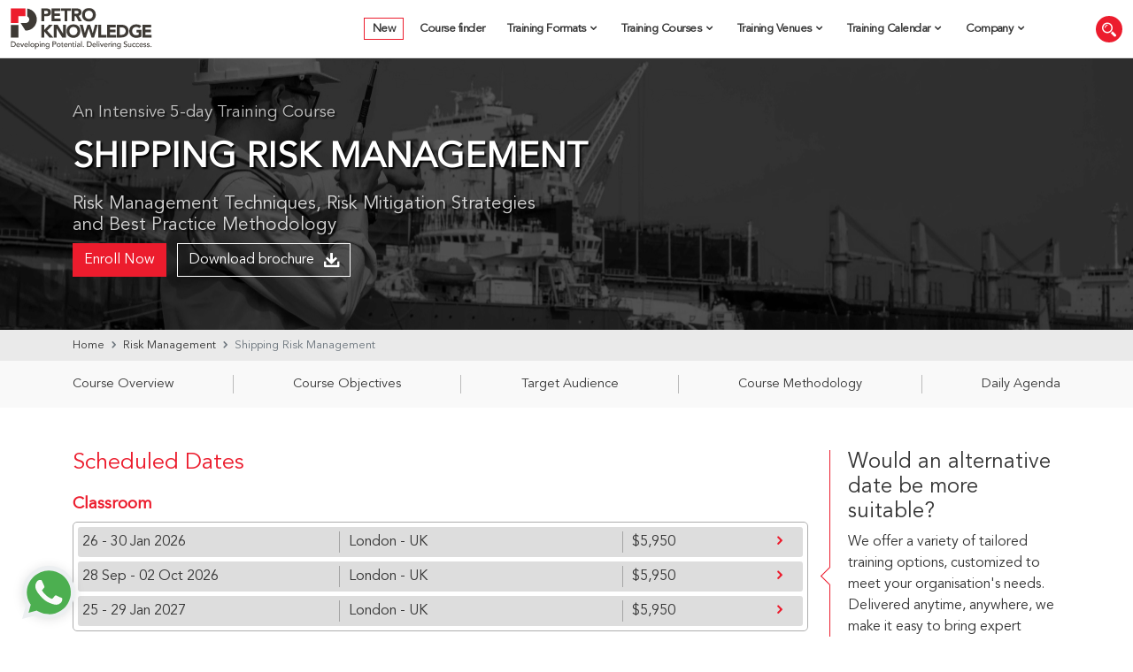

--- FILE ---
content_type: text/html; charset=UTF-8
request_url: https://petroknowledge.com/courses/shipping-risk-management
body_size: 46897
content:
<!doctype html>
<html lang="en-GB">
  <head>
    <!-- Required meta tags -->
    <meta charset="UTF-8">
    <meta name="viewport" content="width=device-width, initial-scale=1">

    <!-- wp_head begin -->
    <meta name='robots' content='index, follow, max-image-preview:large, max-snippet:-1, max-video-preview:-1' />

<!-- Google Tag Manager for WordPress by gtm4wp.com -->
<script data-cfasync="false" data-pagespeed-no-defer>
	var gtm4wp_datalayer_name = "dataLayer";
	var dataLayer = dataLayer || [];
</script>
<!-- End Google Tag Manager for WordPress by gtm4wp.com -->
	<!-- This site is optimized with the Yoast SEO plugin v26.7 - https://yoast.com/wordpress/plugins/seo/ -->
	<title>Shipping Risk Management Training Course | PetroKnowledge</title>
	<meta name="description" content="This Glomacs Shipping Risk Management training course provides delegates with a strong insight into the fundamentals of risk management specifically in relation to the shipping industry" />
	<link rel="canonical" href="https://petroknowledge.com/courses/shipping-risk-management" />
	<meta property="og:locale" content="en_GB" />
	<meta property="og:type" content="article" />
	<meta property="og:title" content="Shipping Risk Management Training Course | PetroKnowledge" />
	<meta property="og:description" content="This Glomacs Shipping Risk Management training course provides delegates with a strong insight into the fundamentals of risk management specifically in relation to the shipping industry" />
	<meta property="og:url" content="https://petroknowledge.com/courses/shipping-risk-management" />
	<meta property="og:site_name" content="PetroKnowledge" />
	<meta property="article:publisher" content="https://www.facebook.com/petroknowledge" />
	<meta property="article:modified_time" content="2025-12-24T07:44:54+00:00" />
	<meta property="og:image" content="https://petroknowledge.com/wp-content/uploads/2025/10/OM151-scaled-image.jpg" />
	<meta property="og:image:width" content="2560" />
	<meta property="og:image:height" content="1709" />
	<meta property="og:image:type" content="image/jpeg" />
	<meta name="twitter:card" content="summary_large_image" />
	<meta name="twitter:image" content="https://petroknowledge.com/wp-content/uploads/2025/10/OM151-scaled-image.jpg" />
	<meta name="twitter:site" content="@petro_knowledge" />
	<meta name="twitter:label1" content="Estimated reading time" />
	<meta name="twitter:data1" content="2 minutes" />
	<script type="application/ld+json" class="yoast-schema-graph">{"@context":"https://schema.org","@graph":[{"@type":"WebPage","@id":"https://petroknowledge.com/courses/shipping-risk-management","url":"https://petroknowledge.com/courses/shipping-risk-management","name":"Shipping Risk Management Training Course | PetroKnowledge","isPartOf":{"@id":"https://petroknowledge.com/#website"},"primaryImageOfPage":{"@id":"https://petroknowledge.com/courses/shipping-risk-management#primaryimage"},"image":{"@id":"https://petroknowledge.com/courses/shipping-risk-management#primaryimage"},"thumbnailUrl":"https://petroknowledge.com/wp-content/uploads/2025/10/OM151-scaled-image.jpg","datePublished":"2024-02-28T12:26:12+00:00","dateModified":"2025-12-24T07:44:54+00:00","description":"This Glomacs Shipping Risk Management training course provides delegates with a strong insight into the fundamentals of risk management specifically in relation to the shipping industry","breadcrumb":{"@id":"https://petroknowledge.com/courses/shipping-risk-management#breadcrumb"},"inLanguage":"en-GB","potentialAction":[{"@type":"ReadAction","target":["https://petroknowledge.com/courses/shipping-risk-management"]}]},{"@type":"ImageObject","inLanguage":"en-GB","@id":"https://petroknowledge.com/courses/shipping-risk-management#primaryimage","url":"https://petroknowledge.com/wp-content/uploads/2025/10/OM151-scaled-image.jpg","contentUrl":"https://petroknowledge.com/wp-content/uploads/2025/10/OM151-scaled-image.jpg","width":2560,"height":1709},{"@type":"BreadcrumbList","@id":"https://petroknowledge.com/courses/shipping-risk-management#breadcrumb","itemListElement":[{"@type":"ListItem","position":1,"name":"Home","item":"https://petroknowledge.com/"},{"@type":"ListItem","position":2,"name":"Risk Management","item":"https://petroknowledge.com/training-courses/risk-management"},{"@type":"ListItem","position":3,"name":"Shipping Risk Management"}]},{"@type":"WebSite","@id":"https://petroknowledge.com/#website","url":"https://petroknowledge.com/","name":"PetroKnowledge","description":"","publisher":{"@id":"https://petroknowledge.com/#organization"},"potentialAction":[{"@type":"SearchAction","target":{"@type":"EntryPoint","urlTemplate":"https://petroknowledge.com/?s={search_term_string}"},"query-input":{"@type":"PropertyValueSpecification","valueRequired":true,"valueName":"search_term_string"}}],"inLanguage":"en-GB"},{"@type":"Organization","@id":"https://petroknowledge.com/#organization","name":"PetroKnowledge","url":"https://petroknowledge.com/","logo":{"@type":"ImageObject","inLanguage":"en-GB","@id":"https://petroknowledge.com/#/schema/logo/image/","url":"https://petroknowledge.com/wp-content/uploads/2024/01/petroknowledge-logo.svg","contentUrl":"https://petroknowledge.com/wp-content/uploads/2024/01/petroknowledge-logo.svg","width":69,"height":20,"caption":"PetroKnowledge"},"image":{"@id":"https://petroknowledge.com/#/schema/logo/image/"},"sameAs":["https://www.facebook.com/petroknowledge","https://x.com/petro_knowledge","https://www.linkedin.com/company/petroknowledge","https://www.youtube.com/user/petroknowledge","https://www.instagram.com/petroknowledge/"]},[{"@type":"Event","@id":"https://petroknowledge.com/courses/shipping-risk-management#event-2026-01-26T00:00:00+00:00-london","name":"Shipping Risk Management","eventAttendanceMode":"https://schema.org/MixedEventAttendanceMode ","eventStatus":"http://schema.org/EventScheduled","url":"https://petroknowledge.com/courses/shipping-risk-management","startDate":"2026-01-26T00:00:00+00:00","endDate":"2026-01-30T00:00:00+00:00","location":{"@type":"Place","name":"London","address":{"@type":"PostalAddress","streetAddress":"London","addressLocality":"London","postalCode":"","addressRegion":"London","addressCountry":"UK"}},"offers":{"@type":"Offer","price":5950,"priceCurrency":"USD","availability":"http://schema.org/InStock","validFrom":"2026-01-26T00:00:00+00:00","url":"https://petroknowledge.com/courses/shipping-risk-management"},"performer":{"@type":"PerformingGroup","name":"PetroKnowledge"},"organizer":{"@type":"Organization","name":"PetroKnowledge","url":"https://petroknowledge.com"},"description":"This Shipping Risk Management training course provides delegates with a strong insight into the fundamentals of risk management specifically in relation to the shipping industry. Primarily intended for professionals already working or with consultancy exposure to the shipping sector, this training course is intended to support participants eager to update their knowledge and to develop their skillset in the marketplace.\r\nThis Shipping Risk Management training course offers an established route for delegates to achieve the next level of their career progression.\r\nThis Petroknowledge Shipping Risk Management training course will highlight;\r\n\r\n\tThe principal risks encountered in the shipping sector\r\n\tMaritime and port risk mitigation\r\n\tThird party insurable risks\r\n\tDelivery of a successful outcome\r\n\tMaximizing end-to-end client and stakeholder value","image":{"@type":"ImageObject","url":"https://petroknowledge.com/wp-content/uploads/2025/10/OM151-scaled-image.jpg","width":2560,"height":1709}},{"@type":"Event","@id":"https://petroknowledge.com/courses/shipping-risk-management#event-2026-09-28T00:00:00+00:00-london","name":"Shipping Risk Management","eventAttendanceMode":"https://schema.org/MixedEventAttendanceMode ","eventStatus":"http://schema.org/EventScheduled","url":"https://petroknowledge.com/courses/shipping-risk-management","startDate":"2026-09-28T00:00:00+00:00","endDate":"2026-10-02T00:00:00+00:00","location":{"@type":"Place","name":"London","address":{"@type":"PostalAddress","streetAddress":"London","addressLocality":"London","postalCode":"","addressRegion":"London","addressCountry":"UK"}},"offers":{"@type":"Offer","price":5950,"priceCurrency":"USD","availability":"http://schema.org/InStock","validFrom":"2026-09-28T00:00:00+00:00","url":"https://petroknowledge.com/courses/shipping-risk-management"},"performer":{"@type":"PerformingGroup","name":"PetroKnowledge"},"organizer":{"@type":"Organization","name":"PetroKnowledge","url":"https://petroknowledge.com"},"description":"This Shipping Risk Management training course provides delegates with a strong insight into the fundamentals of risk management specifically in relation to the shipping industry. Primarily intended for professionals already working or with consultancy exposure to the shipping sector, this training course is intended to support participants eager to update their knowledge and to develop their skillset in the marketplace.\r\nThis Shipping Risk Management training course offers an established route for delegates to achieve the next level of their career progression.\r\nThis Petroknowledge Shipping Risk Management training course will highlight;\r\n\r\n\tThe principal risks encountered in the shipping sector\r\n\tMaritime and port risk mitigation\r\n\tThird party insurable risks\r\n\tDelivery of a successful outcome\r\n\tMaximizing end-to-end client and stakeholder value","image":{"@type":"ImageObject","url":"https://petroknowledge.com/wp-content/uploads/2025/10/OM151-scaled-image.jpg","width":2560,"height":1709}},{"@type":"Event","@id":"https://petroknowledge.com/courses/shipping-risk-management#event-2027-01-25T00:00:00+00:00-london","name":"Shipping Risk Management","eventAttendanceMode":"https://schema.org/MixedEventAttendanceMode ","eventStatus":"http://schema.org/EventScheduled","url":"https://petroknowledge.com/courses/shipping-risk-management","startDate":"2027-01-25T00:00:00+00:00","endDate":"2027-01-29T00:00:00+00:00","location":{"@type":"Place","name":"London","address":{"@type":"PostalAddress","streetAddress":"London","addressLocality":"London","postalCode":"","addressRegion":"London","addressCountry":"UK"}},"offers":{"@type":"Offer","price":5950,"priceCurrency":"USD","availability":"http://schema.org/InStock","validFrom":"2027-01-25T00:00:00+00:00","url":"https://petroknowledge.com/courses/shipping-risk-management"},"performer":{"@type":"PerformingGroup","name":"PetroKnowledge"},"organizer":{"@type":"Organization","name":"PetroKnowledge","url":"https://petroknowledge.com"},"description":"This Shipping Risk Management training course provides delegates with a strong insight into the fundamentals of risk management specifically in relation to the shipping industry. Primarily intended for professionals already working or with consultancy exposure to the shipping sector, this training course is intended to support participants eager to update their knowledge and to develop their skillset in the marketplace.\r\nThis Shipping Risk Management training course offers an established route for delegates to achieve the next level of their career progression.\r\nThis Petroknowledge Shipping Risk Management training course will highlight;\r\n\r\n\tThe principal risks encountered in the shipping sector\r\n\tMaritime and port risk mitigation\r\n\tThird party insurable risks\r\n\tDelivery of a successful outcome\r\n\tMaximizing end-to-end client and stakeholder value","image":{"@type":"ImageObject","url":"https://petroknowledge.com/wp-content/uploads/2025/10/OM151-scaled-image.jpg","width":2560,"height":1709}},{"@type":"Course","@context":"https://schema.org","publisher":{"@type":"Organization","name":"PetroKnowledge","sameAs":"https://petroknowledge.com"},"provider":{"@type":"Organization","name":"PetroKnowledge","sameAs":"https://petroknowledge.com"},"@id":"https://petroknowledge.com/courses/shipping-risk-management","name":"Shipping Risk Management","description":"This Shipping Risk Management training course provides delegates with a strong insight into the fundamentals of risk management specifically in relation to the shipping industry. Primarily intended for professionals already working or with consultancy exposure to the shipping sector, this training course is intended to support participants eager to update their knowledge and to develop their skillset in the marketplace.\r\nThis Shipping Risk Management training course offers an established route for delegates to achieve the next level of their career progression.\r\nThis Petroknowledge Shipping Risk Management training course will highlight;\r\n\r\n\tThe principal risks encountered in the shipping sector\r\n\tMaritime and port risk mitigation\r\n\tThird party insurable risks\r\n\tDelivery of a successful outcome\r\n\tMaximizing end-to-end client and stakeholder value","isAccessibleForFree":false,"inLanguage":"en","educationalCredentialAwarded":{"@type":"EducationalOccupationalCredential","name":"PetroKnowledge","credentialCategory":"Certificate","url":"https://petroknowledge.com/courses/shipping-risk-management"},"about":{"name":"Shipping Risk Management"},"aggregateRating":{"@type":"AggregateRating","ratingValue":"4.7","ratingCount":1076,"bestRating":5,"worstRating":3.5},"image":{"@type":"ImageObject","url":"https://petroknowledge.com/wp-content/uploads/2025/10/OM151-scaled-image.jpg","width":2560,"height":1709},"hasCourseInstance":[{"@type":"CourseInstance","courseMode":"Onsite","courseSchedule":{"@type":"Schedule","duration":"P","repeatFrequency":"Daily","repeatCount":5,"startDate":"2026-01-26T00:00:00+00:00","endDate":"2026-01-30T00:00:00+00:00"},"location":{"@type":"Place","name":"London","address":{"@type":"PostalAddress","streetAddress":"London","addressLocality":"London","postalCode":"","addressRegion":"London","addressCountry":"UK"}},"offers":{"@type":"Offer","price":5950,"priceCurrency":"USD","availability":"http://schema.org/InStock","url":"https://petroknowledge.com/courses/shipping-risk-management"}},{"@type":"CourseInstance","courseMode":"Onsite","courseSchedule":{"@type":"Schedule","duration":"P","repeatFrequency":"Daily","repeatCount":5,"startDate":"2026-09-28T00:00:00+00:00","endDate":"2026-10-02T00:00:00+00:00"},"location":{"@type":"Place","name":"London","address":{"@type":"PostalAddress","streetAddress":"London","addressLocality":"London","postalCode":"","addressRegion":"London","addressCountry":"UK"}},"offers":{"@type":"Offer","price":5950,"priceCurrency":"USD","availability":"http://schema.org/InStock","url":"https://petroknowledge.com/courses/shipping-risk-management"}},{"@type":"CourseInstance","courseMode":"Onsite","courseSchedule":{"@type":"Schedule","duration":"P","repeatFrequency":"Daily","repeatCount":5,"startDate":"2027-01-25T00:00:00+00:00","endDate":"2027-01-29T00:00:00+00:00"},"location":{"@type":"Place","name":"London","address":{"@type":"PostalAddress","streetAddress":"London","addressLocality":"London","postalCode":"","addressRegion":"London","addressCountry":"UK"}},"offers":{"@type":"Offer","price":5950,"priceCurrency":"USD","availability":"http://schema.org/InStock","url":"https://petroknowledge.com/courses/shipping-risk-management"}}],"offers":{"@type":"AggregateOffer","category":"Price","priceCurrency":"USD","highPrice":5950,"lowPrice":5950,"offerCount":3,"offers":[{"@type":"Offer","price":5950,"priceCurrency":"USD","availability":"http://schema.org/InStock","url":"https://petroknowledge.com/courses/shipping-risk-management"},{"@type":"Offer","price":5950,"priceCurrency":"USD","availability":"http://schema.org/InStock","url":"https://petroknowledge.com/courses/shipping-risk-management"},{"@type":"Offer","price":5950,"priceCurrency":"USD","availability":"http://schema.org/InStock","url":"https://petroknowledge.com/courses/shipping-risk-management"}]}}],[]]}</script>
	<!-- / Yoast SEO plugin. -->


<link rel='dns-prefetch' href='//code.jquery.com' />
<link rel='dns-prefetch' href='//ajax.googleapis.com' />
<link rel='dns-prefetch' href='//hcaptcha.com' />
<style id='wp-img-auto-sizes-contain-inline-css'>img:is([sizes=auto i],[sizes^="auto," i]){contain-intrinsic-size:3000px 1500px}</style>
<style id="litespeed-ccss">.wpcf7 .screen-reader-response{position:absolute;overflow:hidden;clip:rect(1px,1px,1px,1px);clip-path:inset(50%);height:1px;width:1px;margin:-1px;padding:0;border:0;word-wrap:normal!important}.wpcf7 .hidden-fields-container{display:none}.wpcf7 form .wpcf7-response-output{margin:2em .5em 1em;padding:.2em 1em;border:2px solid #00a0d2}.wpcf7 form.init .wpcf7-response-output{display:none}.wpcf7-form-control-wrap{position:relative}.wpcf7-list-item{display:inline-block;margin:0 0 0 1em}.wpcf7-list-item-label::before,.wpcf7-list-item-label::after{content:" "}.wpcf7 input[type="email"],.wpcf7 input[type="tel"]{direction:ltr}.whatsapp-name{font-size:16px;font-weight:600;padding-bottom:0;margin-bottom:0;line-height:.5}#whatsapp-chat{box-sizing:border-box!important;outline:none!important;position:fixed;width:350px;border-radius:10px;box-shadow:0 1px 15px rgb(32 33 36/.28);bottom:90px;left:30px;overflow:hidden;z-index:10001;animation-name:showchat;animation-duration:0.1s;transform:scale(1)}a.blantershow-chat{background:#fff;color:#404040;position:fixed;display:flex;font-weight:400;justify-content:space-between;z-index:98;bottom:25px;left:30px;font-size:15px;padding:0;border-radius:30px;box-shadow:0 1px 15px rgb(32 33 36/.28)}a.blantershow-chat svg{transform:scale(1.2);margin:0}.header-chat{background:#009688;background:#095e54;color:#fff;padding:20px}.header-chat p{font-size:14px;line-height:1.7;margin:0}.info-avatar{position:relative}.info-avatar img{border-radius:100%;width:50px;float:left;margin:0 10px 0 0;background-color:#fff}#get-label{font-size:12px;color:#888}#get-nama{margin:5px 0 0;font-size:15px;font-weight:700;color:#222}#get-label,#get-nama{color:#fff}textarea#chat-input{border:none;font-family:"Arial",sans-serif;width:100%;height:40px;outline:none;resize:none;padding:10px;font-size:13px;border-radius:0}a#send-it{width:40px;font-weight:700;padding:9px 10px 0;background:#eee;border-radius:0}a#send-it svg{fill:#a6a6a6;height:24px;width:24px}.start-chat .blanter-msg{display:flex}#get-number{display:none}a.close-chat{position:absolute;top:5px;right:15px;color:#fff;font-size:30px;text-decoration:none}@keyframes ZpjSY{0%{background-color:#b6b5ba}15%{background-color:#111}25%{background-color:#b6b5ba}}@keyframes hPhMsj{15%{background-color:#b6b5ba}25%{background-color:#111}35%{background-color:#b6b5ba}}@keyframes showhide{from{transform:scale(.5);opacity:0}}@keyframes showchat{from{transform:scale(0);opacity:0}}@media screen and (max-width:480px){#whatsapp-chat{width:auto;left:5%;right:5%;font-size:80%}}.cl-wc-hide{display:none;animation-name:showhide;animation-duration:0.5s;transform:scale(1);opacity:1}.whatsapp-chat-body{padding:20px 20px 20px 10px;background-color:#e6ddd4;position:relative}.whatsapp-chat-body::before{display:block;position:absolute;content:"";left:0;top:0;height:100%;width:100%;z-index:0;opacity:.08;background-image:url(/wp-content/plugins/courses-listing-whatsapp/assets/images/whatsapp.png)}.dAbFpq{display:flex;z-index:1}.eJJEeC{background-color:#fff;width:52.5px;height:32px;border-radius:16px;display:flex;-moz-box-pack:center;justify-content:center;-moz-box-align:center;align-items:center;margin-left:10px;opacity:0;z-index:1;box-shadow:rgb(0 0 0/.13)0 1px .5px}.hFENyl{position:relative;display:flex}.ixsrax{height:5px;width:5px;margin:0 2px;border-radius:50%;display:inline-block;position:relative;animation-duration:1.2s;animation-iteration-count:infinite;animation-timing-function:linear;top:0;background-color:#9e9da2;animation-name:ZpjSY}.dRvxoz{height:5px;width:5px;margin:0 2px;background-color:#b6b5ba;border-radius:50%;display:inline-block;position:relative;animation-duration:1.2s;animation-iteration-count:infinite;animation-timing-function:linear;top:0;animation-name:hPhMsj}.kAZgZq{padding:7px 14px 6px;background-color:#fff;border-radius:0 8px 8px;position:relative;opacity:0;transform-origin:center top 0;z-index:2;box-shadow:rgb(0 0 0/.13)0 1px .5px;margin-top:4px;margin-left:-54px;max-width:calc(100% - 66px)}.kAZgZq::before{position:absolute;background-image:url([data-uri]);background-position:50% 50%;background-repeat:no-repeat;background-size:contain;content:"";top:0;left:-12px;width:12px;height:19px}.iSpIQi{font-size:14px;line-height:19px;margin-top:4px;color:#111}.iSpIQi{font-size:14px;line-height:19px;margin-top:4px;color:#111}.cqCDVm{text-align:right;margin-top:4px;font-size:12px;line-height:16px;color:rgb(17 17 17/.5);margin-right:-8px;margin-bottom:-4px}.cl-modal-1{--bs-modal-zindex:10001}.cl-modal-1 .modal-content{border:none;position:relative;padding:0!important;font-size:14px;border-radius:0;-webkit-box-shadow:0 10px 34px -15px rgb(0 0 0/.24);-moz-box-shadow:0 10px 34px -15px rgb(0 0 0/.24);box-shadow:0 10px 34px -15px rgb(0 0 0/.24)}.cl-modal-1 .modal-content .modal-header{padding:0;border:none}.cl-modal-1 .modal-content .modal-header button.close{border:0;-webkit-appearance:none;-moz-appearance:none;appearance:none;position:absolute;top:0;right:0;padding:0;margin:0;width:40px;height:40px;z-index:1;text-shadow:none;background-color:#fff0}.cl-modal-1 .modal-content .modal-header.modal-header-dark button.close{color:#fff}.cl-modal-1 .modal-content .no-gutters{margin-right:0;margin-left:0}.cl-modal-1 .modal-content .no-gutters>[class*=col-]{padding-right:0;padding-left:0}.cl-modal-1 .modal-content .modal-body.modal-body-dark{color:rgb(255 255 255/.8)}.cl-modal-1 .modal-content .modal-body{border:none;position:relative;z-index:0}.cl-modal-1 .modal-content .modal-body .cl-modal-1-title{font-size:1.2rem;font-weight:700;margin-bottom:30px}.cl-modal-1 .modal-content .modal-body .cl-modal-1-subtitle{font-size:1.1rem;margin-bottom:30px}.cl-modal-1 .modal-content .modal-body .label{text-transform:uppercase;font-size:12px;letter-spacing:1px}#download-buttons-modal .modal-content .modal-body .form-control:not(.btn){border:none;border-radius:0;padding:0;height:30px;border-bottom:1px solid #0b5737}.cl-modal-1 .modal-content .modal-body textarea.form-control:not(.btn){height:100px}.cl-modal-1 .modal-content .modal-body.modal-body-dark .form-control:not(.btn){border-radius:0;background:#f8f8f8;padding:15px 10px;border:none;font-size:15px}#copy-to-billing-details{margin-top:0}#copy-to-billing-details span{font-size:14px;background-color:aliceblue;display:inline-block;width:auto}.form-heading-title{z-index:0}.modal-dialog h6{overflow:hidden;font-size:16px;font-weight:700}.modal-dialog h6:after{background-color:#ebebeb;content:"";display:inline-block;height:1px;position:relative;vertical-align:middle;width:100%;left:.5em;margin-right:-100%}:root{--bs-blue:#0d6efd;--bs-indigo:#6610f2;--bs-purple:#6f42c1;--bs-pink:#d63384;--bs-red:#dc3545;--bs-orange:#fd7e14;--bs-yellow:#ffc107;--bs-green:#198754;--bs-teal:#20c997;--bs-cyan:#0dcaf0;--bs-black:#000;--bs-white:#fff;--bs-gray:#6c757d;--bs-gray-dark:#343a40;--bs-gray-100:#f8f9fa;--bs-gray-200:#e9ecef;--bs-gray-300:#dee2e6;--bs-gray-400:#ced4da;--bs-gray-500:#adb5bd;--bs-gray-600:#6c757d;--bs-gray-700:#495057;--bs-gray-800:#343a40;--bs-gray-900:#212529;--bs-primary:#ec1c2d;--bs-secondary:#363636;--bs-success:#198754;--bs-info:#0dcaf0;--bs-warning:#ffc107;--bs-danger:#dc3545;--bs-light:#f8f9fa;--bs-dark:#212529;--bs-primary-rgb:236, 28, 45;--bs-secondary-rgb:54, 54, 54;--bs-success-rgb:25, 135, 84;--bs-info-rgb:13, 202, 240;--bs-warning-rgb:255, 193, 7;--bs-danger-rgb:220, 53, 69;--bs-light-rgb:248, 249, 250;--bs-dark-rgb:33, 37, 41;--bs-white-rgb:255, 255, 255;--bs-black-rgb:0, 0, 0;--bs-body-color-rgb:54, 54, 54;--bs-body-bg-rgb:255, 255, 255;--bs-font-sans-serif:Arial;--bs-font-monospace:SFMono-Regular, Menlo, Monaco, Consolas, "Liberation Mono", "Courier New", monospace;--bs-gradient:linear-gradient(180deg, rgba(255, 255, 255, 0.15), rgba(255, 255, 255, 0));--bs-body-font-family:Avenir LT Std;--bs-body-font-size:1rem;--bs-body-font-weight:400;--bs-body-line-height:1.5;--bs-body-color:#363636;--bs-body-bg:#fff;--bs-border-width:1px;--bs-border-style:solid;--bs-border-color:#dee2e6;--bs-border-color-translucent:rgba(0, 0, 0, 0.175);--bs-border-radius:0.375rem;--bs-border-radius-sm:0.25rem;--bs-border-radius-lg:0.5rem;--bs-border-radius-xl:1rem;--bs-border-radius-2xl:2rem;--bs-border-radius-pill:50rem;--bs-link-color:#363636;--bs-link-hover-color:#565656;--bs-code-color:#d63384;--bs-highlight-bg:#fff3cd}*,*::before,*::after{box-sizing:border-box}@media (prefers-reduced-motion:no-preference){:root{scroll-behavior:smooth}}body{margin:0;font-family:var(--bs-body-font-family);font-size:var(--bs-body-font-size);font-weight:var(--bs-body-font-weight);line-height:var(--bs-body-line-height);color:var(--bs-body-color);text-align:var(--bs-body-text-align);background-color:var(--bs-body-bg);-webkit-text-size-adjust:100%}h1,h2,h3,h4,h5,h6{margin-top:0;margin-bottom:.5rem;font-family:"Avenir LT Std";font-weight:500;line-height:1.2}h1{font-size:calc(1.375rem + 1.5vw)}@media (min-width:1200px){h1{font-size:2.5rem}}h2{font-size:calc(1.325rem + 0.9vw)}@media (min-width:1200px){h2{font-size:2rem}}h3{font-size:calc(1.3rem + 0.6vw)}@media (min-width:1200px){h3{font-size:1.75rem}}h4{font-size:calc(1.275rem + 0.3vw)}@media (min-width:1200px){h4{font-size:1.5rem}}h5{font-size:1.25rem}h6{font-size:1rem}p{margin-top:0;margin-bottom:1rem}ul{padding-left:2rem}ul{margin-top:0;margin-bottom:1rem}ul ul{margin-bottom:0}strong{font-weight:bolder}small{font-size:.875em}a{color:var(--bs-link-color);text-decoration:underline}img,svg{vertical-align:middle}table{caption-side:bottom;border-collapse:collapse}tbody,tr,td{border-color:inherit;border-style:solid;border-width:0}label{display:inline-block}button{border-radius:0}input,button,select,textarea{margin:0;font-family:inherit;font-size:inherit;line-height:inherit}button,select{text-transform:none}select{word-wrap:normal}button,[type="button"],[type="submit"]{-webkit-appearance:button}::-moz-focus-inner{padding:0;border-style:none}textarea{resize:vertical}fieldset{min-width:0;padding:0;margin:0;border:0}::-webkit-datetime-edit-fields-wrapper,::-webkit-datetime-edit-text,::-webkit-datetime-edit-minute,::-webkit-datetime-edit-hour-field,::-webkit-datetime-edit-day-field,::-webkit-datetime-edit-month-field,::-webkit-datetime-edit-year-field{padding:0}::-webkit-inner-spin-button{height:auto}::-webkit-search-decoration{-webkit-appearance:none}::-webkit-color-swatch-wrapper{padding:0}::file-selector-button{font:inherit;-webkit-appearance:button}.container{--bs-gutter-x:1.5rem;--bs-gutter-y:0;width:100%;padding-right:calc(var(--bs-gutter-x)*.5);padding-left:calc(var(--bs-gutter-x)*.5);margin-right:auto;margin-left:auto}@media (min-width:576px){.container{max-width:540px}}@media (min-width:768px){.container{max-width:720px}}@media (min-width:992px){.container{max-width:960px}}@media (min-width:1200px){.container{max-width:1140px}}@media (min-width:1400px){.container{max-width:1320px}}.row{--bs-gutter-x:1.5rem;--bs-gutter-y:0;display:flex;flex-wrap:wrap;margin-top:calc(-1*var(--bs-gutter-y));margin-right:calc(-.5*var(--bs-gutter-x));margin-left:calc(-.5*var(--bs-gutter-x))}.row>*{flex-shrink:0;width:100%;max-width:100%;padding-right:calc(var(--bs-gutter-x)*.5);padding-left:calc(var(--bs-gutter-x)*.5);margin-top:var(--bs-gutter-y)}.col-3{flex:0 0 auto;width:25%}.col-9{flex:0 0 auto;width:75%}.col-12{flex:0 0 auto;width:100%}.g-3,.gx-3{--bs-gutter-x:1rem}.g-3,.gy-3{--bs-gutter-y:1rem}@media (min-width:768px){.col-md-4{flex:0 0 auto;width:33.33333333%}.col-md-6{flex:0 0 auto;width:50%}.col-md-8{flex:0 0 auto;width:66.66666667%}.col-md-12{flex:0 0 auto;width:100%}}@media (min-width:992px){.col-lg-2{flex:0 0 auto;width:16.66666667%}.col-lg-3{flex:0 0 auto;width:25%}.col-lg-4{flex:0 0 auto;width:33.33333333%}.col-lg-6{flex:0 0 auto;width:50%}.col-lg-9{flex:0 0 auto;width:75%}}.form-label{margin-bottom:.5rem}.form-control{display:block;width:100%;padding:.375rem .75rem;font-size:1rem;font-weight:400;line-height:1.5;color:#363636;background-color:#fff;background-clip:padding-box;border:1px solid #ced4da;appearance:none;border-radius:.375rem;box-shadow:inset 0 1px 2px rgb(0 0 0/.075)}.form-control::-webkit-date-and-time-value{height:1.5em}textarea.form-control{min-height:calc(1.5em + 0.75rem + 2px)}.form-select{display:block;width:100%;padding:.375rem 2.25rem .375rem .75rem;-moz-padding-start:calc(0.75rem - 3px);font-size:1rem;font-weight:400;line-height:1.5;color:#363636;background-color:#fff;background-image:url(data:image/svg+xml,%3csvg\ xmlns=\'http://www.w3.org/2000/svg\'\ viewBox=\'0\ 0\ 16\ 16\'%3e%3cpath\ fill=\'none\'\ stroke=\'%23343a40\'\ stroke-linecap=\'round\'\ stroke-linejoin=\'round\'\ stroke-width=\'2\'\ d=\'m2\ 5\ 6\ 6\ 6-6\'/%3e%3c/svg%3e);background-repeat:no-repeat;background-position:right .75rem center;background-size:16px 12px;border:1px solid #ced4da;border-radius:.375rem;box-shadow:inset 0 1px 2px rgb(0 0 0/.075);appearance:none}.form-select[size]:not([size="1"]){padding-right:.75rem;background-image:none}.form-select:-moz-focusring{color:#fff0;text-shadow:0 0 0#363636}.form-check-input{width:1em;height:1em;margin-top:.25em;vertical-align:top;background-color:#fff;background-repeat:no-repeat;background-position:center;background-size:contain;border:1px solid rgb(0 0 0/.25);appearance:none;print-color-adjust:exact}.btn{--bs-btn-padding-x:0.75rem;--bs-btn-padding-y:0.375rem;--bs-btn-font-family:;--bs-btn-font-size:1rem;--bs-btn-font-weight:400;--bs-btn-line-height:1.5;--bs-btn-color:#363636;--bs-btn-bg:transparent;--bs-btn-border-width:1px;--bs-btn-border-color:transparent;--bs-btn-border-radius:0.375rem;--bs-btn-hover-border-color:transparent;--bs-btn-box-shadow:inset 0 1px 0 rgba(255, 255, 255, 0.15), 0 1px 1px rgba(0, 0, 0, 0.075);--bs-btn-disabled-opacity:0.65;--bs-btn-focus-box-shadow:0 0 0 0.25rem rgba(var(--bs-btn-focus-shadow-rgb), .5);display:inline-block;padding:var(--bs-btn-padding-y) var(--bs-btn-padding-x);font-family:var(--bs-btn-font-family);font-size:var(--bs-btn-font-size);font-weight:var(--bs-btn-font-weight);line-height:var(--bs-btn-line-height);color:var(--bs-btn-color);text-align:center;text-decoration:none;vertical-align:middle;border:var(--bs-btn-border-width) solid var(--bs-btn-border-color);border-radius:var(--bs-btn-border-radius);background-color:var(--bs-btn-bg);box-shadow:var(--bs-btn-box-shadow)}.btn-primary{--bs-btn-color:#000;--bs-btn-bg:#ec1c2d;--bs-btn-border-color:#ec1c2d;--bs-btn-hover-color:#000;--bs-btn-hover-bg:#ef3e4d;--bs-btn-hover-border-color:#ee3342;--bs-btn-focus-shadow-rgb:201, 24, 38;--bs-btn-active-color:#000;--bs-btn-active-bg:#f04957;--bs-btn-active-border-color:#ee3342;--bs-btn-active-shadow:inset 0 3px 5px rgba(0, 0, 0, 0.125);--bs-btn-disabled-color:#000;--bs-btn-disabled-bg:#ec1c2d;--bs-btn-disabled-border-color:#ec1c2d}.btn-secondary{--bs-btn-color:#fff;--bs-btn-bg:#363636;--bs-btn-border-color:#363636;--bs-btn-hover-color:#fff;--bs-btn-hover-bg:#2e2e2e;--bs-btn-hover-border-color:#2b2b2b;--bs-btn-focus-shadow-rgb:84, 84, 84;--bs-btn-active-color:#fff;--bs-btn-active-bg:#2b2b2b;--bs-btn-active-border-color:#292929;--bs-btn-active-shadow:inset 0 3px 5px rgba(0, 0, 0, 0.125);--bs-btn-disabled-color:#fff;--bs-btn-disabled-bg:#363636;--bs-btn-disabled-border-color:#363636}.btn-danger{--bs-btn-color:#fff;--bs-btn-bg:#dc3545;--bs-btn-border-color:#dc3545;--bs-btn-hover-color:#fff;--bs-btn-hover-bg:#bb2d3b;--bs-btn-hover-border-color:#b02a37;--bs-btn-focus-shadow-rgb:225, 83, 97;--bs-btn-active-color:#fff;--bs-btn-active-bg:#b02a37;--bs-btn-active-border-color:#a52834;--bs-btn-active-shadow:inset 0 3px 5px rgba(0, 0, 0, 0.125);--bs-btn-disabled-color:#fff;--bs-btn-disabled-bg:#dc3545;--bs-btn-disabled-border-color:#dc3545}.btn-outline-primary{--bs-btn-color:#ec1c2d;--bs-btn-border-color:#ec1c2d;--bs-btn-hover-color:#000;--bs-btn-hover-bg:#ec1c2d;--bs-btn-hover-border-color:#ec1c2d;--bs-btn-focus-shadow-rgb:236, 28, 45;--bs-btn-active-color:#000;--bs-btn-active-bg:#ec1c2d;--bs-btn-active-border-color:#ec1c2d;--bs-btn-active-shadow:inset 0 3px 5px rgba(0, 0, 0, 0.125);--bs-btn-disabled-color:#ec1c2d;--bs-btn-disabled-bg:transparent;--bs-btn-disabled-border-color:#ec1c2d;--bs-gradient:none}.fade:not(.show){opacity:0}.modal{--bs-modal-zindex:1055;--bs-modal-width:500px;--bs-modal-padding:1rem;--bs-modal-margin:0.5rem;--bs-modal-color:;--bs-modal-bg:#fff;--bs-modal-border-color:var(--bs-border-color-translucent);--bs-modal-border-width:1px;--bs-modal-border-radius:0.5rem;--bs-modal-box-shadow:0 0.125rem 0.25rem rgba(0, 0, 0, 0.075);--bs-modal-inner-border-radius:calc(0.5rem - 1px);--bs-modal-header-padding-x:1rem;--bs-modal-header-padding-y:1rem;--bs-modal-header-padding:1rem 1rem;--bs-modal-header-border-color:var(--bs-border-color);--bs-modal-header-border-width:1px;--bs-modal-title-line-height:1.5;--bs-modal-footer-gap:0.5rem;--bs-modal-footer-bg:;--bs-modal-footer-border-color:var(--bs-border-color);--bs-modal-footer-border-width:1px;position:fixed;top:0;left:0;z-index:var(--bs-modal-zindex);display:none;width:100%;height:100%;overflow-x:hidden;overflow-y:auto;outline:0}.modal-dialog{position:relative;width:auto;margin:var(--bs-modal-margin)}.modal.fade .modal-dialog{transform:translate(0,-50px)}.modal-dialog-centered{display:flex;align-items:center;min-height:calc(100% - var(--bs-modal-margin)*2)}.modal-content{position:relative;display:flex;flex-direction:column;width:100%;color:var(--bs-modal-color);background-color:var(--bs-modal-bg);background-clip:padding-box;border:var(--bs-modal-border-width) solid var(--bs-modal-border-color);border-radius:var(--bs-modal-border-radius);box-shadow:var(--bs-modal-box-shadow);outline:0}.modal-header{display:flex;flex-shrink:0;align-items:center;justify-content:space-between;padding:var(--bs-modal-header-padding);border-bottom:var(--bs-modal-header-border-width) solid var(--bs-modal-header-border-color);border-top-left-radius:var(--bs-modal-inner-border-radius);border-top-right-radius:var(--bs-modal-inner-border-radius)}.modal-body{position:relative;flex:1 1 auto;padding:var(--bs-modal-padding)}@media (min-width:576px){.modal{--bs-modal-margin:1.75rem;--bs-modal-box-shadow:0 0.5rem 1rem rgba(0, 0, 0, 0.15)}.modal-dialog{max-width:var(--bs-modal-width);margin-right:auto;margin-left:auto}}@media (min-width:992px){.modal-lg{--bs-modal-width:800px}}.stretched-link::after{position:absolute;top:0;right:0;bottom:0;left:0;z-index:1;content:""}.d-block{display:block!important}.d-flex{display:flex!important}.d-none{display:none!important}.w-100{width:100%!important}.flex-column{flex-direction:column!important}.justify-content-center{justify-content:center!important}.align-items-center{align-items:center!important}.m-0{margin:0!important}.my-auto{margin-top:auto!important;margin-bottom:auto!important}.mt-2{margin-top:0.5rem!important}.mt-4{margin-top:1.5rem!important}.mt-auto{margin-top:auto!important}.me-2{margin-right:0.5rem!important}.mb-2{margin-bottom:0.5rem!important}.mb-3{margin-bottom:1rem!important}.mb-4{margin-bottom:1.5rem!important}.p-3{padding:1rem!important}.p-4{padding:1.5rem!important}.py-0{padding-top:0!important;padding-bottom:0!important}.py-2{padding-top:0.5rem!important;padding-bottom:0.5rem!important}.pt-3{padding-top:1rem!important}.gap-2{gap:0.5rem!important}.text-start{text-align:left!important}.text-end{text-align:right!important}.bg-dark{--bs-bg-opacity:1;background-color:rgba(var(--bs-dark-rgb),var(--bs-bg-opacity))!important}@media (min-width:768px){.d-md-block{display:block!important}.d-md-none{display:none!important}.mb-md-0{margin-bottom:0!important}.p-md-5{padding:3rem!important}.py-md-2{padding-top:0.5rem!important;padding-bottom:0.5rem!important}}@media (min-width:992px){.d-lg-none{display:none!important}.mb-lg-0{margin-bottom:0!important}}img{max-width:100%;height:auto}body.clt_header_navbar_position_fixed-top:not(.clt_header_navbar_color_choice_bg-transparent){padding-top:58px}:root{--bodyColor:#222222;--bodyBg:#fbfbfb;--bodyBg1:#F7F7F7;--whiteColor:#ffffff;--whitegrey:#6A7C92;--whitegrey1:#EDEDED;--whitegrey2:#F2F6F7;--whitegrey3:#E7DEFF;--headingColor:#222222;--contentColor:#5F6C76;--contentColor2:#5C727D;--primaryColor:#363636;--secondaryColor:#cf101f;--secondaryColor2:#ed1c2c;--secondaryColor3:#fac3c7;--blackColor:#000000;--blackColor2:#191B1E;--darkblack:#0C0E2B;--darkcolor:#263546;--darkgray:#9FA2CE;--deepgray:#202942;--lightGrey:#7B8696;--lightGrey2:#7B8697;--lightGrey3:#7E858B;--lightGrey4:#A2A9B6;--lightGrey5:#F0F0F5;--lightGrey8:#F0F1F3;--lightGrey6:#6D6E75;--lightGrey7:#F3F4FD;--lightGrey9:#9F98B2;--lightGrey10:#F5F5FE;--lightGrey11:#F7F8FD;--lightGrey12:#f0f4f7;--greenlight:#F2F9E8;--greencolor:#44CEA9;--greencolor2:#1EC902;--greencolor3:#2EC14A;--orange:#FE2323;--borderColor:#eeeeee;--borderColor1:#E5E5E5;--borderColor2:#dddddd;--borderColor3:#f8f8f8;--borderColor4:#cacaca;--darkdeep1:#170F2F;--darkdeep2:#37404E;--darkdeep3:#F4F4F8;--darkdeep4:#949392;--darkdeep5:#62605D;--darkdeep6:#7E8285;--darkdeep7:#C4C4C4;--indigo:#B13BFF;--deepgreen:#133344;--deepblue:#505975;--deepred:#DC164D;--skycolor:#03A9F4;--yellow:#FF912C;--yellow1:#F0B410;--blue:#2864FF;--naveBlue:#17093e;--borderRadius:4px;--borderRadius2:20px;--borderRadius3:10px;--bodyFont:"Montserrat", sans-serif;--headingFont:"Hanken Grotesk", sans-serif;--contentFont:"Hanken Grotesk", sans-serif}.btn-primary{--bs-btn-color:#fff;--bs-btn-hover-color:#fff;--bs-btn-active-color:#fff;--bs-btn-disabled-color:#fff}[type="tel"],[type="email"]{direction:ltr}::placeholder{color:#B6B6B6;opacity:1}::-ms-input-placeholder{color:#B6B6B6}.single-cl_courses .course-desc-heading{color:var(--bs-primary);margin-bottom:20px}.single-cl_courses .course-desc-heading h2{position:relative;font-size:1.6rem;font-weight:400}.single-cl_courses .classroom-sessions-heading{color:var(--bs-primary);font-size:1.2rem;font-weight:700}#breadcrumbs{font-size:.8rem;color:var(--bs-gray-500);opacity:.3}#breadcrumbs a{color:var(--bs-gray-500)}.breadcrumbs-wrapper{padding-top:.5rem;padding-bottom:.5rem;background:#EAEAEA;position:relative;z-index:1}.breadcrumbs-wrapper #breadcrumbs{font-size:.8rem;color:var(--bs-gray-600);opacity:1;margin:0}.breadcrumbs-wrapper #breadcrumbs a{color:var(--bs-secondary);text-decoration:none}.bg-dark .course-title-area,.bg-dark .course-info-area{color:#FFF}.header-page-bg-dark{background-color:var(--bs-secondary)!Important;margin-top:-103px;padding-top:103px}.header-page-bg-dark .header-content{padding:50px 0 60px}.header-page-bg-dark .btn{color:#fff;border-color:#fff;background-color:#fff0;border:var(--bs-btn-border-width) solid #fff;border-radius:0;outline:none;box-shadow:none}.wpcf7 form .wpcf7-response-output{margin:15px 0 0 0;padding:.2em 1em;border:0;background-color:#d74343;color:#fff}.btn-secondary{color:#fff}.btn-download{position:relative;padding-right:40px}.btn-download:after{content:"";font-family:IcoFont!important;speak:none;font-style:normal;font-weight:400;font-variant:normal;text-transform:none;white-space:nowrap;display:flex;align-items:center;justify-content:center;font-size:20px;width:30px;height:100%;position:absolute;top:0;right:5px}.carousel-single-course .course-title{width:100%;height:150px;background-repeat:no-repeat!important;background-position:center!important;background-size:cover!important;padding:15px;display:table}.carousel-single-course .course-title h5{color:#fff;font-weight:400;font-size:14px;padding:0;margin:0;display:table-cell;vertical-align:bottom}.owl-carousel{position:relative}.form-check-input{border:0}body.clt_header_navbar_position_fixed-top:not(.clt_header_navbar_color_choice_bg-transparent){padding-top:0}@media screen and (max-width:767px){h1,h2,h3,h4,h5,h6{font-weight:600}}#download-buttons-modal .modal-content .modal-body .form-control:not(.btn){border-bottom:1px solid var(--bs-secondary);box-shadow:none}#download-buttons-modal .modal-content .modal-body .label{display:none}.stay-tuned input{font-size:14px;margin:0 5px 0 0;padding:7px 12px}@media (max-width:767px){.stay-tuned input{margin:0 5px 5px 0}}.single-course-header .header-content{position:relative}.single-course-header .course-title-area h2{text-shadow:2px 2px 2px #000}.single-course-header .course-title-area .course_pretitle{margin-bottom:1rem;font-size:1.2rem;opacity:.7}.single-course-header .course-title-area .course_subtitle{margin-top:1rem;font-size:1.3rem;opacity:.8}.single-course-header .course-title-area h1{text-shadow:2px 2px 2px #000;text-transform:uppercase;font-weight:700}@media (max-width:992px){.single-course-header .course-title-area{text-align:center}.single-course-header .course-title-area h1{margin:30px 0}}.single-course-header .course-info-area .course-info-content .course-download-button .btn.btn-primary{color:#fff;border-color:var(--bs-primary);background-color:var(--bs-primary)}@media (max-width:992px){.single-course-header{padding:4rem 0 2rem;text-align:center}.single-course-header .course-info-area .course-info-content .course-download-button{text-align:center}.single-course-header .course-info-area .course-info-content .course-download-button .btn{font-size:.8rem}.single-course-header .btn{font-size:.8rem}}.sticky-enroll-now{padding-top:1em;padding-bottom:1em;position:sticky;top:7.4em;margin:auto;background-color:var(--bs-secondary);box-shadow:0 0 5px 0#000;display:none;z-index:11;color:#fff}.sticky-enroll-now .enroll-now-title{text-shadow:2px 2px 2px #000;font-weight:700;font-size:1.2rem}@media (max-width:992px){.sticky-enroll-now{top:4em;text-align:center}.sticky-enroll-now .text-end{text-align:center!Important}}.cl-modal-1 .modal-content{font-size:1rem}.cl-modal-1 .modal-content .modal-body .label{font-size:1rem;text-transform:none}.cl-modal-1 .modal-content .modal-body .form-control:not(.btn),.cl-modal-1 .modal-content .modal-body.modal-body-dark .form-control:not(.btn){font-size:1rem;padding:5px 10px}.cl-modal-1 .modal-content .modal-body.modal-body-dark{color:var(--bs-secondary)}.modal-dialog h6{font-size:20px}.carousel-home-upcoming-courses .carousel-single-course{padding:10px;border:0;background-color:#fff;color:var(--bs-body-color);border-radius:3px;background-image:url(/wp-content/themes/courses-listing-child/images/icon_brand.png);background-position:10px 10px;background-repeat:no-repeat;background-size:16px}.carousel-home-upcoming-courses .carousel-single-course .course-title{display:block;height:auto}.carousel-home-upcoming-courses .carousel-single-course .course-title .course-title-area{padding:0;margin:0}.carousel-home-upcoming-courses .carousel-single-course .course-title .course-title-area h5{font-weight:700;font-size:1rem;display:block;color:var(--bs-body-color)}.carousel-home-upcoming-courses .carousel-single-course .course-date{font-weight:600;font-size:.9rem}.carousel-home-upcoming-courses .carousel-single-course .course-venue{font-size:.9rem}.carousel-home-upcoming-courses .carousel-single-course .course-venue i{font-size:1.5rem;color:var(--bs-primary)}@media (max-width:575px){.carousel-home-upcoming-courses .carousel-single-course .course-title .course-title-area h5{font-size:.8rem}}.sticky-go-to{font-size:.9rem;padding:1rem 0;background-color:#f9f9f9;position:sticky;top:4.5em;z-index:12}.sticky-go-to a{position:relative;text-decoration:none}.sticky-go-to .sticky-go-to-row{display:flex;justify-content:space-between}.sticky-go-to .sticky-go-to-separator{width:1px;background-color:#bbb}@media (max-width:992px){.sticky-go-to{display:none}}.course-overview{padding-top:3rem}.header-logo{text-align:center;padding:8px 0}.header-logo img{width:200px}.menu-header-course-finder .autocomplete-area{display:flex;align-items:center;-webkit-flex-direction:row;flex-direction:row;-webkit-box-sizing:content-box;-moz-box-sizing:content-box;-ms-box-sizing:content-box;-o-box-sizing:content-box;box-sizing:content-box;margin:0;padding:0 8px;height:48px;background-color:#fff;border:0;box-shadow:0 0 0 0#b5b5b5 inset;border-radius:30px;overflow:hidden}.menu-header-course-finder .autocomplete-area .autocomplete-area-input{flex:1 1 auto;-webkit-flex:1 1 auto;order:5;-webkit-order:5;position:relative;font-weight:400;float:left;color:#000;font-size:12px;line-height:normal!important;text-shadow:0 0 0#fff0}.menu-header-course-finder .autocomplete-area .autocomplete-area-input input{border:0;border-radius:0;box-shadow:none;padding:11px 0 11px 10px;margin:0}.menu-header-course-finder .autocomplete-area .btn{position:relative;background:none;background-color:#fff0;float:right;font-size:0;margin:0;padding:0;text-align:center;flex:0 0 auto;-webkit-flex:0 0 auto;z-index:100;width:32px;height:32px;border:0;border-radius:20px;box-shadow:none;order:10;-webkit-order:10}.menu-header-course-finder .autocomplete-area .btn:before{content:"";color:var(--bs-primary);font-size:20px;position:absolute;top:6px;left:6px;font-family:IcoFont!important;speak:none;font-style:normal;font-weight:400;font-variant:normal;text-transform:none;white-space:nowrap;word-wrap:normal;direction:ltr;line-height:1;-webkit-font-feature-settings:"liga";-webkit-font-smoothing:antialiased}.menu-header-course-finder .autocomplete-area{padding:0 0 0 8px;border:1px solid #dbdbdb;box-shadow:0 2px 4px 0#d9d9d9}.menu-header-course-finder .autocomplete-area .btn{width:48px;height:48px}.menu-header-course-finder .autocomplete-area .btn:before{top:15px;left:15px}.header-bgimage-wrapper{position:relative}.header-bgimage-wrapper .header-bgimage{position:absolute;top:0;left:0;right:0;bottom:0;filter:grayscale(100%)}.header-bgimage-wrapper .header-bgimage img{width:100%;height:100%;object-fit:cover;-webkit-filter:grayscale(100%);filter:grayscale(100%)}.header-bgimage-wrapper .header-bgimage:before{content:"";position:absolute;height:100%;width:100%;top:0;left:0;background:rgb(0 0 0/.65);z-index:1}.inhouse-area-course{border-left:1px solid var(--bs-primary);position:relative;height:100%;padding-left:20px}.inhouse-area-course:before{content:"";display:block;width:15px;height:15px;position:absolute;background:#fff;border-top:1px solid var(--bs-primary);border-left:1px solid var(--bs-primary);top:calc(50% - 10px);left:-8px;transform:rotate(-45deg)}@media (max-width:767px){.inhouse-area-course{padding-left:0;padding-top:20px;border-left:0;border-top:1px solid var(--bs-primary)}.inhouse-area-course:before{top:-8px;left:0;right:0;transform:rotate(45deg);margin:0 auto}}.course-sessions-table{border-radius:5px;border:1px solid #ADADAD;border-collapse:unset}.course-sessions-table tr{position:relative;border-radius:3px;margin:5px;padding:5px;display:block;display:flex;background-color:#DDD;justify-content:space-between}.course-sessions-table tr td a{text-decoration:none}.course-sessions-table tr td.session-date{width:200px}.course-sessions-table tr td.session-venue{width:230px;border-left:1px solid #a5a5a5;padding-left:10px}.course-sessions-table tr td.session-fee{width:80px;border-left:1px solid #a5a5a5;padding-left:10px}.course-sessions-table tr td.session-button{width:29px}.course-sessions-table tr td.session-button i{color:var(--bs-primary)}.course-sessions-table tr td.session-button span{display:none}@media (max-width:992px){.course-sessions-table tr td.session-venue{width:150px}}@media (max-width:470px){.course-sessions-table tr td{font-size:.9rem}.course-sessions-table tr td.session-date{width:140px}.course-sessions-table tr td.session-venue{width:140px}.course-sessions-table tr td.session-fee{width:70px}.course-sessions-table tr td.session-button{width:20px}}@media (max-width:420px){.course-sessions-table tr td.session-venue{width:125px}.course-sessions-table tr td.session-button{width:15px}}@media (max-width:390px){.course-sessions-table tr td.session-date{width:140px}.course-sessions-table tr td.session-venue{width:110px}}.menu-item-red a{color:#ec1c2d!Important}span[data-name="hcap-cf7"]~button[type="submit"]{margin-top:0!Important}.course-listing-menu-header{position:sticky;top:-1px;background:#fff;z-index:999;border-bottom:1px solid #ddd}.course-listing-menu-header a{text-decoration:none}.course-listing-menu-header ul{list-style-type:none;margin:0;padding:0}.course-listing-menu-header .ico-font{font-size:12px}.course-listing-menu-header .header-logo a{overflow:hidden;text-decoration:none;font-size:9px;line-height:16px}.course-listing-menu-header .header-logo img{height:47px;width:auto}.course-listing-menu-header *{-webkit-box-sizing:border-box;box-sizing:border-box;outline:none!important}.course-listing-menu-header .wrapper{position:relative;display:-webkit-box;display:-ms-flexbox;display:flex;-ms-flex-wrap:wrap;flex-wrap:wrap;justify-content:space-between;-webkit-box-align:center;-ms-flex-align:center;align-items:center}.course-listing-menu-header .course-listing-menu .menu-section{padding:0;margin:0}.header-item-left{display:-webkit-box;display:-ms-flexbox;display:flex;-webkit-box-flex:0;-ms-flex:0 0 175px;flex:0 0 175px}.header-item-center{display:-webkit-box;display:-ms-flexbox;display:flex;-webkit-box-flex:0;-ms-flex:0 0 80%;flex:0 0 80%;-webkit-box-align:center;-ms-flex-align:center;align-items:center;-webkit-box-pack:end;-ms-flex-pack:end;justify-content:flex-end}.header-item-right{display:-webkit-box;display:-ms-flexbox;display:flex;-webkit-box-flex:0;-ms-flex:0 0 50px;flex:0 0 50px;-webkit-box-align:center;-ms-flex-align:center;align-items:center;-webkit-box-pack:end;-ms-flex-pack:end;justify-content:flex-end}.course-listing-menu-header .course-listing-menu>ul>li{display:inline-block}.course-listing-menu-header .course-listing-menu>ul>li>a{position:relative;display:block;font-size:14px;font-weight:600;padding:0 .5rem;line-height:4.1rem;border:none;outline:none;color:var(--bs-secondary);text-rendering:optimizeLegibility;text-decoration:none;letter-spacing:-.04em}.course-listing-menu-header .course-listing-menu>ul>li .menu-subs{position:absolute;height:auto;margin-top:0;padding:.5rem 1rem;border:none;outline:none;z-index:500;opacity:0;visibility:hidden;border-radius:0;border-top:1px solid #f3f3f3;background:#fff;-webkit-box-shadow:0 4px 6px -1px rgb(0 0 0/.1),0 2px 4px -1px rgb(0 0 0/.06);box-shadow:0 4px 6px -1px rgb(0 0 0/.1),0 2px 4px -1px rgb(0 0 0/.06)}.course-listing-menu-header .course-listing-menu>ul>li .menu-subs>ul{padding:0;margin:0;list-style-type:none}.course-listing-menu-header .course-listing-menu>ul>li .menu-subs>ul>li{line-height:1}.course-listing-menu-header .course-listing-menu>ul>li .menu-subs>ul>li>a{display:inline-block;font-size:14px;font-weight:600;line-height:1.2;padding:.4rem 0;border:none;outline:none;color:var(--bs-secondary);text-transform:capitalize;text-rendering:optimizeLegibility;text-decoration:none;width:100%;white-space:nowrap}.course-listing-menu-header .course-listing-menu>ul>li .menu-subs.menu-mega{left:50%;-webkit-transform:translateX(-50%);-ms-transform:translateX(-50%);transform:translateX(-50%)}.course-listing-menu-header .course-listing-menu>ul>li .menu-subs.menu-mega.menu-column-auto .container .menu-supper-title.supper-title-36{margin-top:20px}.course-listing-menu-header .overlay{width:0;height:0}.menu-mobile-header,.menu-mobile-trigger{display:none}.menu-search-button i{background:#ec1c2d;text-align:center;color:#fff;border-radius:100%;display:inline-block;width:30px;height:30px;margin:10px 0 10px 10px;padding:7px 0}@media only screen and (min-width:1025px){.d-lg-none{display:none!important}}@media only screen and (min-width:993px){.course-listing-menu-header .course-listing-menu>ul>li.menu-item-has-children .menu-subs{margin-left:0}.course-listing-menu-header .view-mobile-only{display:none!Important}.course-listing-menu-header .course-listing-menu>ul>li.new-courses a{padding-left:10px;padding-right:10px;margin-right:5px}.course-listing-menu-header .course-listing-menu>ul>li.new-courses{position:relative}.course-listing-menu-header .course-listing-menu>ul>li.new-courses:before{position:absolute;content:"";left:0;right:0;border:1px solid var(--bs-primary)!Important;height:25px;top:20px;margin-right:5px}.course-listing-menu-header .course-listing-menu>ul>li .menu-subs.menu-mega.menu-column-auto{left:0;right:0;top:65px;transform:unset;position:fixed;margin-left:0;z-index:500;padding:0;border-top:1px solid #f3f3f3}.course-listing-menu-header .course-listing-menu>ul>li .menu-subs.menu-mega.menu-column-auto .container{font-size:14px;padding-top:20px;padding-bottom:10px}.course-listing-menu-header .course-listing-menu>ul>li .menu-subs.menu-mega.menu-column-auto .container .row .col-12{display:flex;flex-direction:row;flex-wrap:wrap;flex-direction:row;align-items:flex-start;justify-content:flex-start}.course-listing-menu-header .course-listing-menu>ul>li .menu-subs.menu-mega.menu-column-auto .container .menu-col-auto{flex:0 0 70%;margin-bottom:10px}.course-listing-menu-header .course-listing-menu>ul>li .menu-subs.menu-mega.menu-column-auto .container .menu-supper-title{line-height:1;font-weight:700;margin-bottom:10px;margin-right:20px;padding-bottom:5px;border-bottom:1px solid #ec1c2d}.course-listing-menu-header .course-listing-menu>ul>li .menu-subs.menu-mega.menu-column-auto .container .menu-supper-title span{color:var(--bs-link-color)}.course-listing-menu-header .course-listing-menu>ul>li .menu-subs.menu-mega.menu-column-auto .container .menu-col-auto ul{-moz-column-count:3;-moz-column-gap:1em;-webkit-column-count:3;-webkit-column-gap:1em;column-count:3;column-gap:1em}.course-listing-menu-header .course-listing-menu>ul>li .menu-subs.menu-mega.menu-column-auto .container .menu-col-auto.super-categories-subs ul{-moz-column-count:1;-webkit-column-count:1;column-count:1}.course-listing-menu-header .course-listing-menu>ul>li .menu-subs.menu-mega.menu-column-auto .container .menu-col-auto ul li.menu-child-item{line-height:1;margin:5px 0;display:inline-block;width:100%}.course-listing-menu-header .course-listing-menu>ul>li .menu-subs.menu-mega.menu-column-auto .container .menu-col-auto.super-categories-subs ul li.menu-child-item{padding-left:15px;position:relative;margin:0}.course-listing-menu-header .course-listing-menu>ul>li .menu-subs.menu-mega.menu-column-auto .container .menu-col-auto.super-categories-subs ul li.menu-child-item:before{content:"";speak:none;font-style:normal;font-weight:400;text-transform:none;display:flex;align-items:flex-start;justify-content:center;margin-top:3px;font-size:14px;width:12px;height:100%;position:absolute;top:0;left:0;font-family:IcoFont!important;font-variant:normal;white-space:nowrap;color:var(--bs-secondary)}.course-listing-menu-header .course-listing-menu>ul>li .menu-subs.menu-mega.menu-column-auto .container .menu-col-auto.super-categories-subs ul li.menu-child-item a{display:inline-block;line-height:1.2;padding:.1rem 0;border:none;outline:none;text-decoration:none;text-transform:none}.course-listing-menu-header .course-listing-menu>ul>li .menu-subs.menu-mega.menu-column-auto ul li.menu-child-item>a{color:var(--bs-secondary)}.course-listing-menu-header .course-listing-menu>ul>li.cl-venues-continent .menu-subs.menu-mega.menu-column-auto .container .row .col-12{justify-content:space-between}.course-listing-menu-header .course-listing-menu>ul>li.cl-venues-continent .menu-subs.menu-mega.menu-column-auto .container .menu-col-auto{flex:auto}.course-listing-menu-header .course-listing-menu>ul>li.cl-venues-continent .menu-subs.menu-mega.menu-column-auto .container .menu-col-auto ul{-webkit-column-count:auto;-moz-column-count:auto;column-count:auto}.course-listing-menu-header .course-listing-menu>ul>li .menu-subs.menu-mega.menu-column-auto .container .menu-col-auto.menu-col-certificates{flex:0 0 25%;background-color:#efefef;margin-top:-20px;margin-bottom:-10px;padding:20px;max-width:300px}.course-listing-menu-header .course-listing-menu>ul>li .menu-subs.menu-mega.menu-column-auto .container .menu-col-auto.menu-col-certificates ul{-webkit-column-count:auto;-moz-column-count:auto;column-count:auto}.course-listing-menu-header .course-listing-menu>ul>li .menu-column-1{padding:0;box-shadow:none;border-radius:0;border:1px solid #ddd;border-top:0}.course-listing-menu-header .course-listing-menu>ul>li .menu-column-1{min-width:8rem;max-width:20rem;padding:5px 15px}.course-listing-menu-header .course-listing-menu>ul>li .menu-column-1>ul>li:not(:last-child){border-bottom:1px solid rgb(145 172 193/.25)}.course-listing-menu-header .course-listing-menu>ul>li .menu-column-1>ul>li>a{padding:12px 0;white-space:nowrap;font-weight:400}.course-listing-menu-header .course-listing-menu>ul>li .menu-subs.menu-mega.menu-column-auto .container .menu-col-auto ul.venues-continent-1{-moz-column-count:2;-moz-column-gap:1em;-webkit-column-count:2;-webkit-column-gap:1em;column-count:2;column-gap:1em}}@media only screen and (max-width:1399px) and (min-width:993px){.header-item-left{-ms-flex:0 0 15%}.header-item-center{flex:0 0 74%}.header-item-right{flex:0 0 40px}.course-listing-menu-header .container{max-width:100%!Important}.course-listing-menu-header .course-listing-menu>ul>li{margin-left:0}.course-listing-menu-header .course-listing-menu>ul>li>a{font-size:13px;padding:0 .8rem}}@media only screen and (max-width:1199px) and (min-width:993px){.course-listing-menu-header .course-listing-menu>ul>li>a{padding:0 .5rem}}@media only screen and (max-width:1140px) and (min-width:993px){.course-listing-menu-header .course-listing-menu>ul>li>a{text-transform:unset}}@media only screen and (max-width:1099px) and (min-width:993px){.course-listing-menu-header .course-listing-menu>ul>li>a{padding:0 .2rem}}@media only screen and (max-width:992px){.header-item-center{-webkit-box-flex:0;-ms-flex:0 0 100%;flex:0 0 100%;-webkit-box-ordinal-group:4;-ms-flex-order:3;order:3}.header-item-left{display:block}.header-item-left,.header-item-right{-webkit-box-flex:0;-ms-flex:0 0 auto;flex:0 0 auto}.course-listing-menu-header .wrapper{min-height:66px;padding:.5rem 0;-webkit-box-pack:justify;-ms-flex-pack:justify;justify-content:space-between}.course-listing-menu-header .menu-mobile-trigger{position:relative;display:block;width:1.75rem;height:1rem;border:none;outline:none;margin-left:1.25rem;background:none;-webkit-transform:rotate(0deg);-ms-transform:rotate(0deg);transform:rotate(0deg)}.course-listing-menu-header .menu-mobile-trigger span{display:block;position:absolute;width:100%;height:2px;left:0;border:none;outline:none;opacity:1;border-radius:.25rem;background:var(--bs-secondary);-webkit-transform:rotate(0deg);-ms-transform:rotate(0deg);transform:rotate(0deg)}.course-listing-menu-header .menu-mobile-trigger span:nth-child(1){top:0}.course-listing-menu-header .menu-mobile-trigger span:nth-child(2),.course-listing-menu-header .menu-mobile-trigger span:nth-child(3){top:.5rem}.course-listing-menu-header .menu-mobile-trigger span:nth-child(4){top:1rem}.course-listing-menu-header:not(.cl-menu-bg-light) .menu-mobile-trigger span{background:var(--bs-secondary)}.header-item-right{-webkit-box-align:center;-ms-flex-align:center;align-items:center}.course-listing-menu-header .course-listing-menu>ul>li .menu-subs.menu-mega.menu-column-auto ul li.menu-child-item>a{margin:0 0 8px 10px;padding:2px 0;display:block}.course-listing-menu-header .course-listing-menu>ul>li .menu-subs.menu-mega.menu-column-auto .container{width:100%}.course-listing-menu-header .course-listing-menu>ul>li .menu-subs.menu-mega.menu-column-auto .menu-col-auto{margin-bottom:25px}.course-listing-menu-header .course-listing-menu>ul>li .menu-subs.menu-mega.menu-column-auto .menu-supper-title{line-height:1;font-weight:700;margin-bottom:10px}.course-listing-menu-header .course-listing-menu>ul>li .menu-subs.menu-mega.menu-column-auto .container .super-categories-subs .menu-supper-title span{font-size:16px}.course-listing-menu-header .course-listing-menu>ul>li .menu-subs.menu-mega.menu-column-auto .menu-supper-title a,.course-listing-menu-header .course-listing-menu>ul>li .menu-subs.menu-mega.menu-column-auto .menu-supper-title span{font-size:18px;padding:5px 0 5px 10px}.course-listing-menu-header .course-listing-menu>ul>li .menu-subs.menu-mega.menu-column-auto .menu-supper-title span{color:var(--bs-link-color)}.course-listing-menu-header .course-listing-menu>ul>li .menu-subs.menu-mega.menu-column-auto .menu-col-auto ul li.menu-child-item{line-height:1;margin:5px 0}.course-listing-menu-header .course-listing-menu>ul>li .menu-subs.menu-mega.menu-column-auto .menu-col-auto ul li.menu-child-item a{padding:5px 0 5px 10px;line-height:20px}.course-listing-menu-header .course-listing-menu>ul>li .menu-subs.menu-mega.menu-column-auto .menu-col-auto.super-categories-subs ul li.menu-child-item a{padding:0}.course-listing-menu-header .course-listing-menu{position:fixed;top:0;left:0;width:20rem;height:100%;z-index:1099;overflow:hidden;background:#fafafa;-webkit-transform:translate(-100%);-ms-transform:translate(-100%);transform:translate(-100%)}.course-listing-menu-header .course-listing-menu>ul>li{display:block;line-height:1;margin:0}.course-listing-menu-header .course-listing-menu>ul>li>a{display:block;line-height:3.125rem;height:3.125rem;padding:0 3.125rem 0 1rem;border-bottom:1px solid rgb(0 0 0/.1);font-size:18px;text-transform:capitalize}.course-listing-menu-header .course-listing-menu>ul>li>a i.ico-font{position:absolute;font-size:1.25rem;line-height:3.125rem;top:0;right:0;width:3.125rem;height:3.125rem;text-align:center;-webkit-transform:rotate(-90deg);-ms-transform:rotate(-90deg);transform:rotate(-90deg)}.course-listing-menu-header .course-listing-menu .menu-mobile-header{position:relative;position:-webkit-sticky;position:sticky;display:-webkit-box;display:-ms-flexbox;display:flex;-webkit-box-align:center;-ms-flex-align:center;align-items:center;-webkit-box-pack:justify;-ms-flex-pack:justify;justify-content:space-between;top:0;height:3.125rem;z-index:501;border-bottom:1px solid rgb(0 0 0/.1);background:#fafafa}.course-listing-menu-header .course-listing-menu .menu-mobile-header .menu-mobile-arrow{display:none;font-size:1.25rem;line-height:3.125rem;width:3.125rem;height:3.125rem;color:#121212;text-align:center;border:0;background-color:#fff0}.course-listing-menu-header .course-listing-menu .menu-mobile-header .menu-mobile-title{font-family:inherit;font-size:1rem;font-weight:500;line-height:inherit;color:#121212;text-transform:capitalize;text-rendering:optimizeLegibility}.course-listing-menu-header .course-listing-menu .menu-mobile-header .menu-mobile-close{font-size:2.25rem;line-height:3.125rem;width:3.125rem;height:3.125rem;color:#121212;text-align:center;border:0;background-color:#fff0}.course-listing-menu-header .course-listing-menu .menu-mobile-header .menu-mobile-close img{width:21px;height:21px}.course-listing-menu-header .course-listing-menu .menu-section{height:calc(100vh - 50px);overflow-y:auto;overflow-x:hidden;padding-bottom:50px}.course-listing-menu-header .course-listing-menu>ul>li .menu-subs{position:absolute;display:none;top:0;left:0;max-width:none;min-width:auto;width:100%;height:100%;margin:0;padding:0;padding-top:4rem;padding-bottom:1rem;opacity:1;overflow-y:auto;visibility:visible;-webkit-transform:translateX(0%);-ms-transform:translateX(0%);transform:translateX(0%);-webkit-box-shadow:none;box-shadow:none}.course-listing-menu-header .course-listing-menu>ul>li .menu-subs.menu-mega{position:absolute;display:none;top:0;left:0;max-width:none;min-width:auto;width:100%;height:100%;margin:0;padding:0;padding-top:4rem;padding-bottom:1rem;opacity:1;overflow-y:auto;visibility:visible;-webkit-transform:translateX(0%);-ms-transform:translateX(0%);transform:translateX(0%);-webkit-box-shadow:none;box-shadow:none}.course-listing-menu-header .course-listing-menu>ul>li .menu-subs>ul>li>a{display:block;font-size:16px;border-bottom:1px solid rgb(0 0 0/.1);padding:.4rem 10px}.course-listing-menu-header .overlay{position:fixed;top:0;left:0;width:100%;height:100%;z-index:1098;opacity:0;visibility:hidden;background:rgb(0 0 0/.55)}.course-listing-menu-header .course-listing-menu>ul>li>a:after{background-color:#fff0}.course-listing-menu-header .view-desktop-only{display:none!Important}.course-listing-menu-header .course-listing-menu>ul>li .menu-subs.menu-mega.menu-column-auto .super-categories-subs .menu-supper-title a,.course-listing-menu-header .course-listing-menu>ul>li .menu-subs.menu-mega.menu-column-auto .super-categories-subs .menu-supper-title span{font-size:18px;padding:5px 0}.course-listing-menu-header .course-listing-menu>ul>li .menu-subs.menu-mega.menu-column-auto .container .menu-col-auto.super-categories-subs ul,.course-listing-menu-header .course-listing-menu>ul>li .menu-subs.menu-mega.menu-column-auto .container .menu-col-auto.menu-col-certificates ul{margin-left:10px}.course-listing-menu-header .course-listing-menu>ul>li .menu-subs.menu-mega.menu-column-auto .container .menu-col-auto.super-categories-subs ul li.menu-child-item,.course-listing-menu-header .course-listing-menu>ul>li .menu-subs.menu-mega.menu-column-auto .container .menu-col-auto.menu-col-certificates ul li.menu-child-item{padding-left:5px;position:relative;margin:0}.course-listing-menu-header .course-listing-menu>ul>li .menu-subs.menu-mega.menu-column-auto .container .menu-col-auto.super-categories-subs ul li.menu-child-item:before,.course-listing-menu-header .course-listing-menu>ul>li .menu-subs.menu-mega.menu-column-auto .container .menu-col-auto.menu-col-certificates ul li.menu-child-item:before{content:"";speak:none;font-style:normal;font-weight:400;text-transform:none;display:flex;align-items:flex-start;justify-content:center;margin-top:3px;font-size:14px;width:12px;height:100%;position:absolute;top:0;left:0;font-family:IcoFont!important;font-variant:normal;white-space:nowrap;color:var(--bs-secondary)}.course-listing-menu-header .course-listing-menu>ul>li .menu-subs.menu-mega.menu-column-auto .container .menu-col-auto.super-categories-subs ul li.menu-child-item a,.course-listing-menu-header .course-listing-menu>ul>li .menu-subs.menu-mega.menu-column-auto .container .menu-col-auto.menu-col-certificates ul li.menu-child-item a{display:inline-block;line-height:1.2;outline:none;font-size:15px;padding:0}.course-listing-menu-header .course-listing-menu>ul>li .menu-subs.menu-mega.menu-column-auto .container .menu-col-auto.menu-col-certificates{background-color:#efefef;padding:15px 0 5px}}[class*=" icofont-"],[class^=icofont-]{font-family:IcoFont!important;speak:none;font-style:normal;font-weight:400;font-variant:normal;text-transform:none;white-space:nowrap;word-wrap:normal;direction:ltr;line-height:1;-webkit-font-feature-settings:"liga";-webkit-font-smoothing:antialiased}.icofont-rounded-down:before{content:""}.icofont-rounded-left:before{content:""}.icofont-rounded-right:before{content:""}.icofont-swoosh-right:before{content:""}.icofont-search-2:before{content:""}.icofont-close:before{content:""}.owl-carousel{position:relative}.owl-carousel{display:none;width:100%;z-index:1}.h-captcha{position:relative;display:block;margin-bottom:2rem;padding:0;clear:both}.h-captcha[data-size="invisible"]{display:none}.h-captcha::before{content:"";display:block;position:absolute;top:0;left:0;background:url(https://petroknowledge.com/wp-content/plugins/hcaptcha-for-forms-and-more/assets/images/hcaptcha-div-logo.svg)no-repeat;border:1px solid #fff0;border-radius:4px;box-sizing:border-box}.h-captcha::after{content:"The hCaptcha loading is delayed until user interaction.";font-family:-apple-system,system-ui,BlinkMacSystemFont,"Segoe UI",Roboto,Oxygen,Ubuntu,"Helvetica Neue",Arial,sans-serif;font-size:10px;font-weight:500;position:absolute;top:0;bottom:0;left:0;right:0;box-sizing:border-box;color:#bf1722;opacity:0}.h-captcha:not(:has(iframe))::after{animation:hcap-msg-fade-in .3s ease forwards;animation-delay:2s}@keyframes hcap-msg-fade-in{to{opacity:1}}.h-captcha[data-theme="light"]::before{background-color:#fafafa;border:1px solid #e0e0e0}.h-captcha[data-size="invisible"]::before,.h-captcha[data-size="invisible"]::after{display:none}span[data-name="hcap-cf7"] .h-captcha{margin-bottom:0}span[data-name="hcap-cf7"]~button[type="submit"]{margin-top:2rem}:root{--wp--preset--aspect-ratio--square:1;--wp--preset--aspect-ratio--4-3:4/3;--wp--preset--aspect-ratio--3-4:3/4;--wp--preset--aspect-ratio--3-2:3/2;--wp--preset--aspect-ratio--2-3:2/3;--wp--preset--aspect-ratio--16-9:16/9;--wp--preset--aspect-ratio--9-16:9/16;--wp--preset--color--black:#000000;--wp--preset--color--cyan-bluish-gray:#abb8c3;--wp--preset--color--white:#ffffff;--wp--preset--color--pale-pink:#f78da7;--wp--preset--color--vivid-red:#cf2e2e;--wp--preset--color--luminous-vivid-orange:#ff6900;--wp--preset--color--luminous-vivid-amber:#fcb900;--wp--preset--color--light-green-cyan:#7bdcb5;--wp--preset--color--vivid-green-cyan:#00d084;--wp--preset--color--pale-cyan-blue:#8ed1fc;--wp--preset--color--vivid-cyan-blue:#0693e3;--wp--preset--color--vivid-purple:#9b51e0;--wp--preset--gradient--vivid-cyan-blue-to-vivid-purple:linear-gradient(135deg,rgb(6,147,227) 0%,rgb(155,81,224) 100%);--wp--preset--gradient--light-green-cyan-to-vivid-green-cyan:linear-gradient(135deg,rgb(122,220,180) 0%,rgb(0,208,130) 100%);--wp--preset--gradient--luminous-vivid-amber-to-luminous-vivid-orange:linear-gradient(135deg,rgb(252,185,0) 0%,rgb(255,105,0) 100%);--wp--preset--gradient--luminous-vivid-orange-to-vivid-red:linear-gradient(135deg,rgb(255,105,0) 0%,rgb(207,46,46) 100%);--wp--preset--gradient--very-light-gray-to-cyan-bluish-gray:linear-gradient(135deg,rgb(238,238,238) 0%,rgb(169,184,195) 100%);--wp--preset--gradient--cool-to-warm-spectrum:linear-gradient(135deg,rgb(74,234,220) 0%,rgb(151,120,209) 20%,rgb(207,42,186) 40%,rgb(238,44,130) 60%,rgb(251,105,98) 80%,rgb(254,248,76) 100%);--wp--preset--gradient--blush-light-purple:linear-gradient(135deg,rgb(255,206,236) 0%,rgb(152,150,240) 100%);--wp--preset--gradient--blush-bordeaux:linear-gradient(135deg,rgb(254,205,165) 0%,rgb(254,45,45) 50%,rgb(107,0,62) 100%);--wp--preset--gradient--luminous-dusk:linear-gradient(135deg,rgb(255,203,112) 0%,rgb(199,81,192) 50%,rgb(65,88,208) 100%);--wp--preset--gradient--pale-ocean:linear-gradient(135deg,rgb(255,245,203) 0%,rgb(182,227,212) 50%,rgb(51,167,181) 100%);--wp--preset--gradient--electric-grass:linear-gradient(135deg,rgb(202,248,128) 0%,rgb(113,206,126) 100%);--wp--preset--gradient--midnight:linear-gradient(135deg,rgb(2,3,129) 0%,rgb(40,116,252) 100%);--wp--preset--font-size--small:13px;--wp--preset--font-size--medium:20px;--wp--preset--font-size--large:36px;--wp--preset--font-size--x-large:42px;--wp--preset--spacing--20:0.44rem;--wp--preset--spacing--30:0.67rem;--wp--preset--spacing--40:1rem;--wp--preset--spacing--50:1.5rem;--wp--preset--spacing--60:2.25rem;--wp--preset--spacing--70:3.38rem;--wp--preset--spacing--80:5.06rem;--wp--preset--shadow--natural:6px 6px 9px rgba(0, 0, 0, 0.2);--wp--preset--shadow--deep:12px 12px 50px rgba(0, 0, 0, 0.4);--wp--preset--shadow--sharp:6px 6px 0px rgba(0, 0, 0, 0.2);--wp--preset--shadow--outlined:6px 6px 0px -3px rgb(255, 255, 255), 6px 6px rgb(0, 0, 0);--wp--preset--shadow--crisp:6px 6px 0px rgb(0, 0, 0)}</style><script src="[data-uri]" defer></script><link rel="preload" as="image" href="https://petroknowledge.com/wp-content/uploads/2024/01/petroknowledge-logo.svg"><link rel="preload" as="image" href="https://petroknowledge.com/wp-content/uploads/2025/10/OM151-scaled-image.jpg">
<link data-optimized="1" data-asynced="1" as="style" onload="this.onload=null;this.rel='stylesheet'"  rel='preload' id='select2-css' href='https://petroknowledge.com/wp-content/litespeed/css/d28258f568266da20a3ce05a3a3bf328.css?ver=23718' media='all' /><noscript><link data-optimized="1" rel='stylesheet' href='https://petroknowledge.com/wp-content/litespeed/css/d28258f568266da20a3ce05a3a3bf328.css?ver=23718' media='all' /></noscript>
<link data-optimized="1" data-asynced="1" as="style" onload="this.onload=null;this.rel='stylesheet'"  rel='preload' id='contact-form-7-css' href='https://petroknowledge.com/wp-content/litespeed/css/c8179ebf2dc63104f5222b7c29045558.css?ver=7cd41' media='all' /><noscript><link data-optimized="1" rel='stylesheet' href='https://petroknowledge.com/wp-content/litespeed/css/c8179ebf2dc63104f5222b7c29045558.css?ver=7cd41' media='all' /></noscript>
<link data-optimized="1" data-asynced="1" as="style" onload="this.onload=null;this.rel='stylesheet'"  rel='preload' id='courses-listing-wc-css' href='https://petroknowledge.com/wp-content/litespeed/css/962b190be48e4a89e6e9e3c5a999af90.css?ver=4d140' media='all' /><noscript><link data-optimized="1" rel='stylesheet' href='https://petroknowledge.com/wp-content/litespeed/css/962b190be48e4a89e6e9e3c5a999af90.css?ver=4d140' media='all' /></noscript>
<link data-optimized="1" data-asynced="1" as="style" onload="this.onload=null;this.rel='stylesheet'"  rel='preload' id='jquery-ui-styles-css' href='https://petroknowledge.com/wp-content/litespeed/css/99bfba8201d391c97453c876ea7035bc.css?ver=035bc' media='all' /><noscript><link data-optimized="1" rel='stylesheet' href='https://petroknowledge.com/wp-content/litespeed/css/99bfba8201d391c97453c876ea7035bc.css?ver=035bc' media='all' /></noscript>
<link data-optimized="1" data-asynced="1" as="style" onload="this.onload=null;this.rel='stylesheet'"  rel='preload' id='flexdatalist-style-css' href='https://petroknowledge.com/wp-content/litespeed/css/9dda42d6953c34747b73c8b886e13d0f.css?ver=1d172' media='' /><noscript><link data-optimized="1" rel='stylesheet' href='https://petroknowledge.com/wp-content/litespeed/css/9dda42d6953c34747b73c8b886e13d0f.css?ver=1d172' media='' /></noscript>
<link data-optimized="1" data-asynced="1" as="style" onload="this.onload=null;this.rel='stylesheet'"  rel='preload' id='gcl-front-style-css' href='https://petroknowledge.com/wp-content/litespeed/css/decf2306daddf5100d69833f3949c7e3.css?ver=7ef77' media='' /><noscript><link data-optimized="1" rel='stylesheet' href='https://petroknowledge.com/wp-content/litespeed/css/decf2306daddf5100d69833f3949c7e3.css?ver=7ef77' media='' /></noscript>
<link data-optimized="1" data-asynced="1" as="style" onload="this.onload=null;this.rel='stylesheet'"  rel='preload' id='parent-style-css' href='https://petroknowledge.com/wp-content/litespeed/css/e53241dc9726b3706fde397de0581a9e.css?ver=5d1ac' media='all' /><noscript><link data-optimized="1" rel='stylesheet' href='https://petroknowledge.com/wp-content/litespeed/css/e53241dc9726b3706fde397de0581a9e.css?ver=5d1ac' media='all' /></noscript>
<link data-optimized="1" data-asynced="1" as="style" onload="this.onload=null;this.rel='stylesheet'"  rel='preload' id='child-style-css' href='https://petroknowledge.com/wp-content/litespeed/css/da420083415505110ce4244c826e9680.css?ver=cfffa' media='all' /><noscript><link data-optimized="1" rel='stylesheet' href='https://petroknowledge.com/wp-content/litespeed/css/da420083415505110ce4244c826e9680.css?ver=cfffa' media='all' /></noscript>
<link data-optimized="1" data-asynced="1" as="style" onload="this.onload=null;this.rel='stylesheet'"  rel='preload' id='boxicons-css' href='https://petroknowledge.com/wp-content/litespeed/css/ce59517a89ba897c89367d81ff982ad9.css?ver=93893' media='all' /><noscript><link data-optimized="1" rel='stylesheet' href='https://petroknowledge.com/wp-content/litespeed/css/ce59517a89ba897c89367d81ff982ad9.css?ver=93893' media='all' /></noscript>
<link data-optimized="1" data-asynced="1" as="style" onload="this.onload=null;this.rel='stylesheet'"  rel='preload' id='clisting-styles-css' href='https://petroknowledge.com/wp-content/litespeed/css/6a672cc82c4b4d882498366810ec01c0.css?ver=e2c93' media='all' /><noscript><link data-optimized="1" rel='stylesheet' href='https://petroknowledge.com/wp-content/litespeed/css/6a672cc82c4b4d882498366810ec01c0.css?ver=e2c93' media='all' /></noscript>
<link data-optimized="1" data-asynced="1" as="style" onload="this.onload=null;this.rel='stylesheet'"  rel='preload' id='navbar_menu-css' href='https://petroknowledge.com/wp-content/litespeed/css/eef47bf6c28e9843054db93c72d5ef29.css?ver=c6e74' media='all' /><noscript><link data-optimized="1" rel='stylesheet' href='https://petroknowledge.com/wp-content/litespeed/css/eef47bf6c28e9843054db93c72d5ef29.css?ver=c6e74' media='all' /></noscript>
<link data-optimized="1" data-asynced="1" as="style" onload="this.onload=null;this.rel='stylesheet'"  rel='preload' id='cf7cf-style-css' href='https://petroknowledge.com/wp-content/litespeed/css/18a2f881afc2c357eb2f5f732869faf5.css?ver=06aa8' media='all' /><noscript><link data-optimized="1" rel='stylesheet' href='https://petroknowledge.com/wp-content/litespeed/css/18a2f881afc2c357eb2f5f732869faf5.css?ver=06aa8' media='all' /></noscript>
<link data-optimized="1" data-asynced="1" as="style" onload="this.onload=null;this.rel='stylesheet'"  rel='preload' id='slider-css' href='https://petroknowledge.com/wp-content/litespeed/css/0c44ecaeb4bfdc295a50bf69d9cb20c8.css?ver=62072' media='all' /><noscript><link data-optimized="1" rel='stylesheet' href='https://petroknowledge.com/wp-content/litespeed/css/0c44ecaeb4bfdc295a50bf69d9cb20c8.css?ver=62072' media='all' /></noscript>
<link data-optimized="1" data-asynced="1" as="style" onload="this.onload=null;this.rel='stylesheet'"  rel='preload' id='owl.carousel-css' href='https://petroknowledge.com/wp-content/litespeed/css/d99c2c7fc7890e86154d5837619177fa.css?ver=71ff6' media='all' /><noscript><link data-optimized="1" rel='stylesheet' id='owl.carousel-css' href='https://petroknowledge.com/wp-content/litespeed/css/d99c2c7fc7890e86154d5837619177fa.css?ver=71ff6' media='all' /></noscript>
<script data-optimized="1" src="https://petroknowledge.com/wp-content/litespeed/js/119c267691a045d287f4a66edcc3f490.js?ver=b1cca" id="wp-hooks-js" defer data-deferred="1"></script>
<script data-optimized="1" src="https://petroknowledge.com/wp-content/litespeed/js/edf35211dfa5b5301a948cff9faaadf9.js?ver=11726" id="wp-i18n-js" defer data-deferred="1"></script>
<script data-optimized="1" id="wp-i18n-js-after" src="[data-uri]" defer></script>
<script data-optimized="1" src="https://petroknowledge.com/wp-content/litespeed/js/05ebe6579a10997ce37ba3f66bbab309.js?ver=ab309" id="jquery-js" defer data-deferred="1"></script>
<script data-optimized="1" src="https://petroknowledge.com/wp-content/litespeed/js/29b90ee6957abf281f8ac3b86ce1e4f9.js?ver=75f1d" id="jquery-ui-core-js" defer data-deferred="1"></script>
<script data-optimized="1" src="https://petroknowledge.com/wp-content/litespeed/js/8ff9c943097f73025fcc404b415ed113.js?ver=610dd" id="jquery-ui-menu-js" defer data-deferred="1"></script>
<script data-optimized="1" src="https://petroknowledge.com/wp-content/litespeed/js/97871a5e7153cb8c6b931268ab0701a3.js?ver=fc02f" id="wp-dom-ready-js" defer data-deferred="1"></script>
<script data-optimized="1" id="wp-a11y-js-translations" src="[data-uri]" defer></script>
<script data-optimized="1" src="https://petroknowledge.com/wp-content/litespeed/js/dbe8a825ca1483b28682cddbd8f46a04.js?ver=6dc83" id="wp-a11y-js" defer data-deferred="1"></script>
<script data-optimized="1" src="https://petroknowledge.com/wp-content/litespeed/js/8f9b1722ac35753287c2c0088e8d2b55.js?ver=28f0d" id="jquery-ui-autocomplete-js" defer data-deferred="1"></script>
<script data-optimized="1" id="autocomplete-js-extra" src="[data-uri]" defer></script>
<script data-optimized="1" src="https://petroknowledge.com/wp-content/litespeed/js/f264861bf824afd25b13d9d68afb2ffc.js?ver=a146a" id="autocomplete-js" defer data-deferred="1"></script>
<style>.h-captcha{position:relative;display:block;margin-bottom:2rem;padding:0;clear:both}.h-captcha[data-size="normal"]{width:302px;height:76px}.h-captcha[data-size="compact"]{width:158px;height:138px}.h-captcha[data-size="invisible"]{display:none}.h-captcha iframe{z-index:1}.h-captcha::before{content:"";display:block;position:absolute;top:0;left:0;background:url(https://petroknowledge.com/wp-content/plugins/hcaptcha-for-forms-and-more/assets/images/hcaptcha-div-logo.svg) no-repeat;border:1px solid #fff0;border-radius:4px;box-sizing:border-box}.h-captcha::after{content:"The hCaptcha loading is delayed until user interaction.";font-family:-apple-system,system-ui,BlinkMacSystemFont,"Segoe UI",Roboto,Oxygen,Ubuntu,"Helvetica Neue",Arial,sans-serif;font-size:10px;font-weight:500;position:absolute;top:0;bottom:0;left:0;right:0;box-sizing:border-box;color:#bf1722;opacity:0}.h-captcha:not(:has(iframe))::after{animation:hcap-msg-fade-in .3s ease forwards;animation-delay:2s}.h-captcha:has(iframe)::after{animation:none;opacity:0}@keyframes hcap-msg-fade-in{to{opacity:1}}.h-captcha[data-size="normal"]::before{width:302px;height:76px;background-position:93.8% 28%}.h-captcha[data-size="normal"]::after{width:302px;height:76px;display:flex;flex-wrap:wrap;align-content:center;line-height:normal;padding:0 75px 0 10px}.h-captcha[data-size="compact"]::before{width:158px;height:138px;background-position:49.9% 78.8%}.h-captcha[data-size="compact"]::after{width:158px;height:138px;text-align:center;line-height:normal;padding:24px 10px 10px 10px}.h-captcha[data-theme="light"]::before,body.is-light-theme .h-captcha[data-theme="auto"]::before,.h-captcha[data-theme="auto"]::before{background-color:#fafafa;border:1px solid #e0e0e0}.h-captcha[data-theme="dark"]::before,body.is-dark-theme .h-captcha[data-theme="auto"]::before,html.wp-dark-mode-active .h-captcha[data-theme="auto"]::before,html.drdt-dark-mode .h-captcha[data-theme="auto"]::before{background-image:url(https://petroknowledge.com/wp-content/plugins/hcaptcha-for-forms-and-more/assets/images/hcaptcha-div-logo-white.svg);background-repeat:no-repeat;background-color:#333;border:1px solid #f5f5f5}@media (prefers-color-scheme:dark){.h-captcha[data-theme="auto"]::before{background-image:url(https://petroknowledge.com/wp-content/plugins/hcaptcha-for-forms-and-more/assets/images/hcaptcha-div-logo-white.svg);background-repeat:no-repeat;background-color:#333;border:1px solid #f5f5f5}}.h-captcha[data-theme="custom"]::before{background-color:initial}.h-captcha[data-size="invisible"]::before,.h-captcha[data-size="invisible"]::after{display:none}.h-captcha iframe{position:relative}div[style*="z-index: 2147483647"] div[style*="border-width: 11px"][style*="position: absolute"][style*="pointer-events: none"]{border-style:none}</style>

<!-- Google Tag Manager for WordPress by gtm4wp.com -->
<!-- GTM Container placement set to automatic -->
<script data-cfasync="false" data-pagespeed-no-defer>
	var dataLayer_content = {"pagePostType":"cl_courses","pagePostType2":"single-cl_courses"};
	dataLayer.push( dataLayer_content );
</script>
<script data-cfasync="false" data-pagespeed-no-defer>
(function(w,d,s,l,i){w[l]=w[l]||[];w[l].push({'gtm.start':
new Date().getTime(),event:'gtm.js'});var f=d.getElementsByTagName(s)[0],
j=d.createElement(s),dl=l!='dataLayer'?'&l='+l:'';j.async=true;j.src=
'//www.googletagmanager.com/gtm.js?id='+i+dl;f.parentNode.insertBefore(j,f);
})(window,document,'script','dataLayer','GTM-NLW6TT4W');
</script>
<!-- End Google Tag Manager for WordPress by gtm4wp.com --> <style type="text/css" id="filter-everything-inline-css">.wpc-orderby-select{width:100%}.wpc-filters-open-button-container{display:none}.wpc-debug-message{padding:16px;font-size:14px;border:1px dashed #ccc;margin-bottom:20px}.wpc-debug-title{visibility:hidden}.wpc-button-inner,.wpc-chip-content{display:flex;align-items:center}.wpc-icon-html-wrapper{position:relative;margin-right:10px;top:2px}.wpc-icon-html-wrapper span{display:block;height:1px;width:18px;border-radius:3px;background:#2c2d33;margin-bottom:4px;position:relative}span.wpc-icon-line-1:after,span.wpc-icon-line-2:after,span.wpc-icon-line-3:after{content:"";display:block;width:3px;height:3px;border:1px solid #2c2d33;background-color:#fff;position:absolute;top:-2px;box-sizing:content-box}span.wpc-icon-line-3:after{border-radius:50%;left:2px}span.wpc-icon-line-1:after{border-radius:50%;left:5px}span.wpc-icon-line-2:after{border-radius:50%;left:12px}body .wpc-filters-open-button-container a.wpc-filters-open-widget,body .wpc-filters-open-button-container a.wpc-open-close-filters-button{display:inline-block;text-align:left;border:1px solid #2c2d33;border-radius:2px;line-height:1.5;padding:7px 12px;background-color:#fff0;color:#2c2d33;box-sizing:border-box;text-decoration:none!important;font-weight:400;transition:none;position:relative}@media screen and (max-width:768px){.wpc_show_bottom_widget .wpc-filters-open-button-container,.wpc_show_open_close_button .wpc-filters-open-button-container{display:block}.wpc_show_bottom_widget .wpc-filters-open-button-container{margin-top:1em;margin-bottom:1em}}</style>
<style>span[data-name="hcap-cf7"] .h-captcha{margin-bottom:0}span[data-name="hcap-cf7"]~input[type="submit"],span[data-name="hcap-cf7"]~button[type="submit"]{margin-top:2rem}</style>
<link rel="icon" href="https://petroknowledge.com/wp-content/uploads/2024/02/cropped-petroknowledge-favicon-1-32x32.png" sizes="32x32" />
<link rel="icon" href="https://petroknowledge.com/wp-content/uploads/2024/02/cropped-petroknowledge-favicon-1-192x192.png" sizes="192x192" />
<link rel="apple-touch-icon" href="https://petroknowledge.com/wp-content/uploads/2024/02/cropped-petroknowledge-favicon-1-180x180.png" />
<meta name="msapplication-TileImage" content="https://petroknowledge.com/wp-content/uploads/2024/02/cropped-petroknowledge-favicon-1-270x270.png" />
    <!-- wp_head end -->
  <style id='global-styles-inline-css'>:root{--wp--preset--aspect-ratio--square:1;--wp--preset--aspect-ratio--4-3:4/3;--wp--preset--aspect-ratio--3-4:3/4;--wp--preset--aspect-ratio--3-2:3/2;--wp--preset--aspect-ratio--2-3:2/3;--wp--preset--aspect-ratio--16-9:16/9;--wp--preset--aspect-ratio--9-16:9/16;--wp--preset--color--black:#000000;--wp--preset--color--cyan-bluish-gray:#abb8c3;--wp--preset--color--white:#ffffff;--wp--preset--color--pale-pink:#f78da7;--wp--preset--color--vivid-red:#cf2e2e;--wp--preset--color--luminous-vivid-orange:#ff6900;--wp--preset--color--luminous-vivid-amber:#fcb900;--wp--preset--color--light-green-cyan:#7bdcb5;--wp--preset--color--vivid-green-cyan:#00d084;--wp--preset--color--pale-cyan-blue:#8ed1fc;--wp--preset--color--vivid-cyan-blue:#0693e3;--wp--preset--color--vivid-purple:#9b51e0;--wp--preset--gradient--vivid-cyan-blue-to-vivid-purple:linear-gradient(135deg,rgb(6,147,227) 0%,rgb(155,81,224) 100%);--wp--preset--gradient--light-green-cyan-to-vivid-green-cyan:linear-gradient(135deg,rgb(122,220,180) 0%,rgb(0,208,130) 100%);--wp--preset--gradient--luminous-vivid-amber-to-luminous-vivid-orange:linear-gradient(135deg,rgb(252,185,0) 0%,rgb(255,105,0) 100%);--wp--preset--gradient--luminous-vivid-orange-to-vivid-red:linear-gradient(135deg,rgb(255,105,0) 0%,rgb(207,46,46) 100%);--wp--preset--gradient--very-light-gray-to-cyan-bluish-gray:linear-gradient(135deg,rgb(238,238,238) 0%,rgb(169,184,195) 100%);--wp--preset--gradient--cool-to-warm-spectrum:linear-gradient(135deg,rgb(74,234,220) 0%,rgb(151,120,209) 20%,rgb(207,42,186) 40%,rgb(238,44,130) 60%,rgb(251,105,98) 80%,rgb(254,248,76) 100%);--wp--preset--gradient--blush-light-purple:linear-gradient(135deg,rgb(255,206,236) 0%,rgb(152,150,240) 100%);--wp--preset--gradient--blush-bordeaux:linear-gradient(135deg,rgb(254,205,165) 0%,rgb(254,45,45) 50%,rgb(107,0,62) 100%);--wp--preset--gradient--luminous-dusk:linear-gradient(135deg,rgb(255,203,112) 0%,rgb(199,81,192) 50%,rgb(65,88,208) 100%);--wp--preset--gradient--pale-ocean:linear-gradient(135deg,rgb(255,245,203) 0%,rgb(182,227,212) 50%,rgb(51,167,181) 100%);--wp--preset--gradient--electric-grass:linear-gradient(135deg,rgb(202,248,128) 0%,rgb(113,206,126) 100%);--wp--preset--gradient--midnight:linear-gradient(135deg,rgb(2,3,129) 0%,rgb(40,116,252) 100%);--wp--preset--font-size--small:13px;--wp--preset--font-size--medium:20px;--wp--preset--font-size--large:36px;--wp--preset--font-size--x-large:42px;--wp--preset--spacing--20:0.44rem;--wp--preset--spacing--30:0.67rem;--wp--preset--spacing--40:1rem;--wp--preset--spacing--50:1.5rem;--wp--preset--spacing--60:2.25rem;--wp--preset--spacing--70:3.38rem;--wp--preset--spacing--80:5.06rem;--wp--preset--shadow--natural:6px 6px 9px rgba(0, 0, 0, 0.2);--wp--preset--shadow--deep:12px 12px 50px rgba(0, 0, 0, 0.4);--wp--preset--shadow--sharp:6px 6px 0px rgba(0, 0, 0, 0.2);--wp--preset--shadow--outlined:6px 6px 0px -3px rgb(255, 255, 255), 6px 6px rgb(0, 0, 0);--wp--preset--shadow--crisp:6px 6px 0px rgb(0, 0, 0)}:where(.is-layout-flex){gap:.5em}:where(.is-layout-grid){gap:.5em}body .is-layout-flex{display:flex}.is-layout-flex{flex-wrap:wrap;align-items:center}.is-layout-flex>:is(*,div){margin:0}body .is-layout-grid{display:grid}.is-layout-grid>:is(*,div){margin:0}:where(.wp-block-columns.is-layout-flex){gap:2em}:where(.wp-block-columns.is-layout-grid){gap:2em}:where(.wp-block-post-template.is-layout-flex){gap:1.25em}:where(.wp-block-post-template.is-layout-grid){gap:1.25em}.has-black-color{color:var(--wp--preset--color--black)!important}.has-cyan-bluish-gray-color{color:var(--wp--preset--color--cyan-bluish-gray)!important}.has-white-color{color:var(--wp--preset--color--white)!important}.has-pale-pink-color{color:var(--wp--preset--color--pale-pink)!important}.has-vivid-red-color{color:var(--wp--preset--color--vivid-red)!important}.has-luminous-vivid-orange-color{color:var(--wp--preset--color--luminous-vivid-orange)!important}.has-luminous-vivid-amber-color{color:var(--wp--preset--color--luminous-vivid-amber)!important}.has-light-green-cyan-color{color:var(--wp--preset--color--light-green-cyan)!important}.has-vivid-green-cyan-color{color:var(--wp--preset--color--vivid-green-cyan)!important}.has-pale-cyan-blue-color{color:var(--wp--preset--color--pale-cyan-blue)!important}.has-vivid-cyan-blue-color{color:var(--wp--preset--color--vivid-cyan-blue)!important}.has-vivid-purple-color{color:var(--wp--preset--color--vivid-purple)!important}.has-black-background-color{background-color:var(--wp--preset--color--black)!important}.has-cyan-bluish-gray-background-color{background-color:var(--wp--preset--color--cyan-bluish-gray)!important}.has-white-background-color{background-color:var(--wp--preset--color--white)!important}.has-pale-pink-background-color{background-color:var(--wp--preset--color--pale-pink)!important}.has-vivid-red-background-color{background-color:var(--wp--preset--color--vivid-red)!important}.has-luminous-vivid-orange-background-color{background-color:var(--wp--preset--color--luminous-vivid-orange)!important}.has-luminous-vivid-amber-background-color{background-color:var(--wp--preset--color--luminous-vivid-amber)!important}.has-light-green-cyan-background-color{background-color:var(--wp--preset--color--light-green-cyan)!important}.has-vivid-green-cyan-background-color{background-color:var(--wp--preset--color--vivid-green-cyan)!important}.has-pale-cyan-blue-background-color{background-color:var(--wp--preset--color--pale-cyan-blue)!important}.has-vivid-cyan-blue-background-color{background-color:var(--wp--preset--color--vivid-cyan-blue)!important}.has-vivid-purple-background-color{background-color:var(--wp--preset--color--vivid-purple)!important}.has-black-border-color{border-color:var(--wp--preset--color--black)!important}.has-cyan-bluish-gray-border-color{border-color:var(--wp--preset--color--cyan-bluish-gray)!important}.has-white-border-color{border-color:var(--wp--preset--color--white)!important}.has-pale-pink-border-color{border-color:var(--wp--preset--color--pale-pink)!important}.has-vivid-red-border-color{border-color:var(--wp--preset--color--vivid-red)!important}.has-luminous-vivid-orange-border-color{border-color:var(--wp--preset--color--luminous-vivid-orange)!important}.has-luminous-vivid-amber-border-color{border-color:var(--wp--preset--color--luminous-vivid-amber)!important}.has-light-green-cyan-border-color{border-color:var(--wp--preset--color--light-green-cyan)!important}.has-vivid-green-cyan-border-color{border-color:var(--wp--preset--color--vivid-green-cyan)!important}.has-pale-cyan-blue-border-color{border-color:var(--wp--preset--color--pale-cyan-blue)!important}.has-vivid-cyan-blue-border-color{border-color:var(--wp--preset--color--vivid-cyan-blue)!important}.has-vivid-purple-border-color{border-color:var(--wp--preset--color--vivid-purple)!important}.has-vivid-cyan-blue-to-vivid-purple-gradient-background{background:var(--wp--preset--gradient--vivid-cyan-blue-to-vivid-purple)!important}.has-light-green-cyan-to-vivid-green-cyan-gradient-background{background:var(--wp--preset--gradient--light-green-cyan-to-vivid-green-cyan)!important}.has-luminous-vivid-amber-to-luminous-vivid-orange-gradient-background{background:var(--wp--preset--gradient--luminous-vivid-amber-to-luminous-vivid-orange)!important}.has-luminous-vivid-orange-to-vivid-red-gradient-background{background:var(--wp--preset--gradient--luminous-vivid-orange-to-vivid-red)!important}.has-very-light-gray-to-cyan-bluish-gray-gradient-background{background:var(--wp--preset--gradient--very-light-gray-to-cyan-bluish-gray)!important}.has-cool-to-warm-spectrum-gradient-background{background:var(--wp--preset--gradient--cool-to-warm-spectrum)!important}.has-blush-light-purple-gradient-background{background:var(--wp--preset--gradient--blush-light-purple)!important}.has-blush-bordeaux-gradient-background{background:var(--wp--preset--gradient--blush-bordeaux)!important}.has-luminous-dusk-gradient-background{background:var(--wp--preset--gradient--luminous-dusk)!important}.has-pale-ocean-gradient-background{background:var(--wp--preset--gradient--pale-ocean)!important}.has-electric-grass-gradient-background{background:var(--wp--preset--gradient--electric-grass)!important}.has-midnight-gradient-background{background:var(--wp--preset--gradient--midnight)!important}.has-small-font-size{font-size:var(--wp--preset--font-size--small)!important}.has-medium-font-size{font-size:var(--wp--preset--font-size--medium)!important}.has-large-font-size{font-size:var(--wp--preset--font-size--large)!important}.has-x-large-font-size{font-size:var(--wp--preset--font-size--x-large)!important}</style>
</head>
  <body data-rsssl=1 class="wp-singular cl_courses-template-default single single-cl_courses postid-129797 wp-custom-logo wp-embed-responsive wp-theme-courses-listing wp-child-theme-courses-listing-child clt_header_navbar_position_fixed-top clt_header_navbar_color_choice_bg-light wpc_show_bottom_widget" >
    
<!-- GTM Container placement set to automatic -->
<!-- Google Tag Manager (noscript) -->
				<noscript><iframe src="https://www.googletagmanager.com/ns.html?id=GTM-NLW6TT4W" height="0" width="0" style="display:none;visibility:hidden" aria-hidden="true"></iframe></noscript>
<!-- End Google Tag Manager (noscript) -->  
    
    	<!-- Section: Header -->
	<header class="course-listing-menu-header">
		<div class="container">
			<div class="row">
				<div class="col-12">
				
					<div class="wrapper">
						<div class="header-item-left">
							<div class="header-logo">
								<a href="https://petroknowledge.com">
									<img class="header-logo-light" src="https://petroknowledge.com/wp-content/uploads/2024/01/petroknowledge-logo.svg" alt="PetroKnowledge - logo" fetchpriority="high" decoding="sync">
								</a>
							</div>
						</div>
						
						<div class="header-item-center">
															<div class="overlay"></div>
								<nav class="course-listing-menu">
									<div class="menu-mobile-header">
										<button type="button" class="menu-mobile-arrow"><i class="ico-font icofont-rounded-left"></i></button>
										<div class="menu-mobile-title"></div>
										<button type="button" class="menu-mobile-close"><img data-lazyloaded="1" src="[data-uri]" width="21" height="21" data-src="https://petroknowledge.com/wp-content/plugins/courses-listing-menu/images/icon-nav-close.png" alt="Close"><noscript><img width="21" height="21" src="https://petroknowledge.com/wp-content/plugins/courses-listing-menu/images/icon-nav-close.png" alt="Close"></noscript></button>
									</div>
									<ul class="menu-section">
										<li class="view-mobile-only menu-item-red">
												<a href="https://petroknowledge.com/new-training-courses">New Training Courses</a>
												<li class="view-desktop-only new-courses">
												<a href="https://petroknowledge.com/new-training-courses">New</a>
												<li>
												<a href="https://petroknowledge.com/course-finder">Course finder</a>
												<li class="menu-item-has-children">
													<a href="#" class="ol-main-link mobile-do-nothing">
														Training Formats <i class="ico-font icofont-rounded-down"></i>
													</a>
													
													<div class="menu-subs menu-column-1" data-menu-level="1">
																														<ul>
																	<li><a href="https://petroknowledge.com/in-person-training-courses">In-Person Training</a></li><li><a href="https://petroknowledge.com/online-training-courses">Online Training</a></li><li><a href="https://petroknowledge.com/in-house-training-courses">In-House training</a></li>																</ul>
																													</div>
												</li><li class="super-categories-subs cl-menu-column-auto menu-item-has-children">
													<a href="https://petroknowledge.com/training-courses-category" class="ol-main-link mobile-do-nothing">
														Training Courses <i class="ico-font icofont-rounded-down"></i>
													</a>
													
													<div class="menu-subs menu-mega menu-column-auto" data-menu-level="1">
																														<div class="container">
																	<div class="row">
																																					<div class="col-12">
																				<div class="menu-col-auto super-categories-subs">
																					<div class="row">
																					
																						<div class="col-lg-4 list-item-1">
																																												<div class="menu-supper-title supper-title-247"><a href="https://petroknowledge.com/oil-gas-courses/business"><span >Management &amp; Innovation</span></a></div>
																							<ul class="super-categories-subs-1">
																							<li class="menu-child-item"><a href="https://petroknowledge.com/training-courses/management-strategy-leadership">Strategy &amp; Leadership</a></li><li class="menu-child-item"><a href="https://petroknowledge.com/training-courses/corporate-governance">Corporate Governance</a></li><li class="menu-child-item"><a href="https://petroknowledge.com/training-courses/risk-management">Risk Management</a></li><li class="menu-child-item"><a href="https://petroknowledge.com/training-courses/regulatory-compliance">Regulatory &amp; Compliance</a></li><li class="menu-child-item"><a href="https://petroknowledge.com/training-courses/audit-quality-inspection">Audit &amp; Quality</a></li><li class="menu-child-item"><a href="https://petroknowledge.com/training-courses/soft-skills-and-behavioral-competencies">Soft Skills &amp; Behavioral Competencies</a></li><li class="menu-child-item"><a href="https://petroknowledge.com/training-courses/pr-corporate-communications-in-oil-gas">Corporate Communications</a></li><li class="menu-child-item"><a href="https://petroknowledge.com/training-courses/human-resource-management">HR Management</a></li><li class="super_category-view-all-link d-block d-lg-none"><a href="https://petroknowledge.com/oil-gas-courses/business">View all courses</a></li>																							</ul>
																																														<div class="menu-supper-title supper-title-248 mt-4"><a href="https://petroknowledge.com/oil-gas-courses/future-trends-specialised-topics"><span >Digital &amp; Future Energy</span></a></div>
																							<ul class="super-categories-subs-2">
																							<li class="menu-child-item"><a href="https://petroknowledge.com/training-courses/big-data-artificial-intelligence">Big Data &amp; AI</a></li><li class="menu-child-item"><a href="https://petroknowledge.com/training-courses/digital-transformation">Digital Transformation</a></li><li class="menu-child-item"><a href="https://petroknowledge.com/training-courses/sustainability-energy-transition">Sustainability &amp; Energy Transition</a></li><li class="super_category-view-all-link d-block d-lg-none"><a href="https://petroknowledge.com/oil-gas-courses/future-trends-specialised-topics">View all courses</a></li>																							</ul>
																																														<div class="menu-supper-title supper-title-249 mt-4"><a href="https://petroknowledge.com/oil-gas-courses/operational-management"><span >Operations &amp; Commercials</span></a></div>
																							<ul class="super-categories-subs-3">
																							<li class="menu-child-item"><a href="https://petroknowledge.com/training-courses/international-petroleum-business">Petroleum Marketing &amp; Trading</a></li><li class="menu-child-item"><a href="https://petroknowledge.com/training-courses/contracts-management">Contracts Management</a></li><li class="menu-child-item"><a href="https://petroknowledge.com/training-courses/project-management">Project Management</a></li><li class="menu-child-item"><a href="https://petroknowledge.com/training-courses/finance-accounting">Finance &amp; Accounting</a></li><li class="menu-child-item"><a href="https://petroknowledge.com/training-courses/supply-chain-management">Procurement &amp; Supply Chain</a></li><li class="menu-child-item"><a href="https://petroknowledge.com/training-courses/transportation-logistics">Transportation &amp; Logistics</a></li><li class="super_category-view-all-link d-block d-lg-none"><a href="https://petroknowledge.com/oil-gas-courses/operational-management">View all courses</a></li>																							</ul>
																																															</div>
																								<div class="col-lg-4 list-item-2">
																																															<div class="menu-supper-title supper-title-250"><a href="https://petroknowledge.com/oil-gas-courses/exploration-production"><span >Upstream - Exploration &amp; Production</span></a></div>
																							<ul class="super-categories-subs-4">
																							<li class="menu-child-item"><a href="https://petroknowledge.com/training-courses/geology-seismology-petrophysics">Geology &amp; Petrophysics</a></li><li class="menu-child-item"><a href="https://petroknowledge.com/training-courses/drilling-completion-technology">Well Drilling &amp; Completion</a></li><li class="menu-child-item"><a href="https://petroknowledge.com/training-courses/production-engineering">Production Engineering</a></li><li class="menu-child-item"><a href="https://petroknowledge.com/training-courses/oil-and-gas-field-development">Reservoir &amp; Field Development</a></li><li class="menu-child-item"><a href="https://petroknowledge.com/training-courses/oil-and-gas-surface-facilities">Surface Facilities</a></li><li class="menu-child-item"><a href="https://petroknowledge.com/training-courses/offshore-marine-subsea-technology">Offshore &amp; Marine Technology</a></li><li class="menu-child-item"><a href="https://petroknowledge.com/training-courses/decommissioning-plugging-abandonment">Decommissioning &amp; Plugging</a></li><li class="menu-child-item"><a href="https://petroknowledge.com/oil-gas-courses/engineering-technical-services">Engineering &amp; Technical</a></li><li class="menu-child-item"><a href="https://petroknowledge.com/oil-gas-courses/hsse">HSSE</a></li><li class="super_category-view-all-link d-block d-lg-none"><a href="https://petroknowledge.com/oil-gas-courses/exploration-production">View all courses</a></li>																							</ul>
																																														<div class="menu-supper-title supper-title-251 mt-4"><a href="https://petroknowledge.com/oil-gas-courses/pipeline-transportation"><span >Midstream - Pipeline &amp; Transportation</span></a></div>
																							<ul class="super-categories-subs-5">
																							<li class="menu-child-item"><a href="https://petroknowledge.com/training-courses/piping-and-pipeline-engineering">Pipeline Engineering</a></li><li class="menu-child-item"><a href="https://petroknowledge.com/training-courses/tanks-terminals">Tanks and Terminals</a></li><li class="menu-child-item"><a href="https://petroknowledge.com/training-courses/natural-gas">Natural Gas</a></li><li class="menu-child-item"><a href="https://petroknowledge.com/training-courses/transportation-logistics">Transportation &amp; Logistics</a></li><li class="menu-child-item"><a href="https://petroknowledge.com/oil-gas-courses/engineering-technical-services">Engineering &amp; Technical</a></li><li class="menu-child-item"><a href="https://petroknowledge.com/oil-gas-courses/hsse">HSSE</a></li><li class="super_category-view-all-link d-block d-lg-none"><a href="https://petroknowledge.com/oil-gas-courses/pipeline-transportation">View all courses</a></li>																							</ul>
																																														<div class="menu-supper-title supper-title-252 mt-4"><a href="https://petroknowledge.com/oil-gas-courses/refining-marketing"><span >Downstream - Refining &amp; Marketing</span></a></div>
																							<ul class="super-categories-subs-6">
																							<li class="menu-child-item"><a href="https://petroknowledge.com/training-courses/petroleum-refining">Petroleum Refining</a></li><li class="menu-child-item"><a href="https://petroknowledge.com/training-courses/petrochemicals">Petrochemical and Chemical</a></li><li class="menu-child-item"><a href="https://petroknowledge.com/training-courses/international-petroleum-business">Petroleum Marketing &amp; Trading</a></li><li class="menu-child-item"><a href="https://petroknowledge.com/oil-gas-courses/engineering-technical-services">Engineering &amp; Technical</a></li><li class="menu-child-item"><a href="https://petroknowledge.com/oil-gas-courses/hsse">HSSE</a></li><li class="super_category-view-all-link d-block d-lg-none"><a href="https://petroknowledge.com/oil-gas-courses/refining-marketing">View all courses</a></li>																							</ul>
																																															</div>
																								<div class="col-lg-4 list-item-3">
																																															<div class="menu-supper-title supper-title-253"><a href="https://petroknowledge.com/oil-gas-courses/engineering-technical-services"><span >Engineering &amp; Technical</span></a></div>
																							<ul class="super-categories-subs-7">
																							<li class="menu-child-item"><a href="https://petroknowledge.com/training-courses/assets-and-maintenance-management">Assets and Maintenance</a></li><li class="menu-child-item"><a href="https://petroknowledge.com/training-courses/mechanical-engineering">Mechanical Engineering</a></li><li class="menu-child-item"><a href="https://petroknowledge.com/training-courses/electrical-engineering">Electrical Engineering</a></li><li class="menu-child-item"><a href="https://petroknowledge.com/training-courses/instrumentation-automation-process-control">Instrumentation &amp; Process Control</a></li><li class="menu-child-item"><a href="https://petroknowledge.com/training-courses/corrosion-management-and-control">Corrosion Management</a></li><li class="menu-child-item"><a href="https://petroknowledge.com/training-courses/process-engineering">Process Engineering</a></li><li class="super_category-view-all-link d-block d-lg-none"><a href="https://petroknowledge.com/oil-gas-courses/engineering-technical-services">View all courses</a></li>																							</ul>
																																														<div class="menu-supper-title supper-title-254 mt-4"><a href="https://petroknowledge.com/oil-gas-courses/hsse"><span >HSSE</span></a></div>
																							<ul class="super-categories-subs-8">
																							<li class="menu-child-item"><a href="https://petroknowledge.com/training-courses/emergency-disaster-management">Emergency &amp; Disaster Management</a></li><li class="menu-child-item"><a href="https://petroknowledge.com/training-courses/industrial-security-management">Industrial Security Management</a></li><li class="menu-child-item"><a href="https://petroknowledge.com/training-courses/health-safety-environment">Health, Safety &amp; Environment</a></li><li class="menu-child-item"><a href="https://petroknowledge.com/training-courses/waste-management">Waste Management</a></li><li class="menu-child-item"><a href="https://petroknowledge.com/training-courses/cybersecurity">Cybersecurity</a></li><li class="super_category-view-all-link d-block d-lg-none"><a href="https://petroknowledge.com/oil-gas-courses/hsse">View all courses</a></li>																							</ul>
																						</div>
																					</div>
																				</div>
																				<div class="menu-col-auto menu-col-certificates">
																																												<div class="menu-supper-title"><a href="https://petroknowledge.com/oil-gas-courses/international-codes-standards">Certificates</a></div>
																							<ul>
																							<li class="menu-child-item"><a href="https://petroknowledge.com/training-courses/exam-preparation-courses">Exam Preparation Courses</a></li><li class="menu-child-item"><a href="https://petroknowledge.com/training-accreditations/pmi-registered-training-courses">PMI® Registered Training Courses</a></li><li class="menu-child-item"><a href="https://petroknowledge.com/training-accreditations/cpd-certified-training-courses">CPD Certified Training Courses</a></li><li class="menu-child-item"><a href="https://petroknowledge.com/training-accreditations/ilm-recognised-training-courses">ILM Recognised Training Courses</a></li><li class="menu-child-item"><a href="https://petroknowledge.com/training-accreditations/certnexus">CertNexus</a></li><li class="menu-child-item"><a href="https://petroknowledge.com/training-accreditations/asme-training-courses">ASME Training Courses</a></li><li class="menu-child-item"><a href="https://petroknowledge.com/training-accreditations/api-training-courses">API Training Courses</a></li><li class="menu-child-item"><a href="https://petroknowledge.com/training-accreditations/imo-training-courses">IMO Training Courses</a></li><li class="menu-child-item"><a href="https://petroknowledge.com/training-accreditations/ism-training-courses">ISM Training Courses</a></li><li class="menu-child-item"><a href="https://petroknowledge.com/training-accreditations/electrical-codes-regulations">Electrical Codes &amp; Regulations</a></li><li class="menu-child-item"><a href="https://petroknowledge.com/training-accreditations/isps-training-courses">ISPS Training Courses</a></li><li class="menu-child-item"><a href="https://petroknowledge.com/training-accreditations/iso-training-courses">ISO Training Courses</a></li><li class="menu-child-item"><a href="https://petroknowledge.com/training-accreditations/professional-certificates">Professional Certificates</a></li><li class="menu-child-item"><a href="https://petroknowledge.com/training-accreditations/mini-mba-series">Mini MBA Series</a></li><li class="super_category-view-all-link d-block d-lg-none"><a href="https://petroknowledge.com/oil-gas-courses/international-codes-standards">View all courses</a></li>																					</ul>
																				</div>
																			</div>
																																				</div>
																</div>
																													</div>
												</li><li class="cl-categories-sup-cats cl-menu-column-auto d-none">
												<a href="https://petroknowledge.com/training-courses-category">Training Courses</a>
												<li class="cl-venues-continent cl-menu-column-auto menu-item-has-children">
													<a href="https://petroknowledge.com/training-courses-venue" class="ol-main-link mobile-do-nothing">
														Training Venues <i class="ico-font icofont-rounded-down"></i>
													</a>
													
													<div class="menu-subs menu-mega menu-column-auto" data-menu-level="1">
																														<div class="container">
																	<div class="row">
																																					<div class="col-12">
																				<div class="menu-col-auto menu-venues-continent">
																					<div class="row">
																					
																																											<div class="col-lg-6 mb-4 mb-lg-0">
																																													<div class="menu-supper-title supper-title-34"><span >Europe</span></div>
																						<ul class="venues-continent-1">
																						<li class="menu-child-item"><a href="https://petroknowledge.com/training/london-uk">London - UK</a></li><li class="menu-child-item"><a href="https://petroknowledge.com/training/amsterdam-the-netherlands">Amsterdam - The Netherlands</a></li><li class="menu-child-item"><a href="https://petroknowledge.com/training/barcelona-spain">Barcelona - Spain</a></li><li class="menu-child-item"><a href="https://petroknowledge.com/training/athens-greece">Athens - Greece</a></li><li class="menu-child-item"><a href="https://petroknowledge.com/training/berlin-germany">Berlin - Germany</a></li><li class="menu-child-item"><a href="https://petroknowledge.com/training/budapest-hungary">Budapest - Hungary</a></li><li class="menu-child-item"><a href="https://petroknowledge.com/training/edinburgh-uk">Edinburgh - UK</a></li><li class="menu-child-item"><a href="https://petroknowledge.com/training/geneva-switzerland">Geneva - Switzerland</a></li><li class="menu-child-item"><a href="https://petroknowledge.com/training/istanbul-turkey">Istanbul - Turkey</a></li><li class="menu-child-item"><a href="https://petroknowledge.com/training/lisbon-portugal">Lisbon - Portugal</a></li><li class="menu-child-item"><a href="https://petroknowledge.com/training/marbella-spain">Marbella - Spain</a></li><li class="menu-child-item"><a href="https://petroknowledge.com/training/milan-italy">Milan - Italy</a></li><li class="menu-child-item"><a href="https://petroknowledge.com/training/munich-germany">Munich - Germany</a></li><li class="menu-child-item"><a href="https://petroknowledge.com/training/oslo-norway">Oslo - Norway</a></li><li class="menu-child-item"><a href="https://petroknowledge.com/training/paris-france">Paris - France</a></li><li class="menu-child-item"><a href="https://petroknowledge.com/training/prague-czech-republic">Prague - Czech Republic</a></li><li class="menu-child-item"><a href="https://petroknowledge.com/training/rome-italy">Rome - Italy</a></li><li class="menu-child-item"><a href="https://petroknowledge.com/training/stockholm-sweden">Stockholm - Sweden</a></li><li class="menu-child-item"><a href="https://petroknowledge.com/training/tromso-norway">Tromso - Norway</a></li><li class="menu-child-item"><a href="https://petroknowledge.com/training/vienna-austria">Vienna - Austria</a></li><li class="menu-child-item"><a href="https://petroknowledge.com/training/zurich-switzerland">Zurich - Switzerland</a></li><li class="menu-child-item"><a href="https://petroknowledge.com/training/nice">Nice - France</a></li><li class="menu-child-item"><a href="https://petroknowledge.com/training/madrid-spain">Madrid - Spain</a></li>																						</ul>
																																													</div>
																																														<div class="col-lg-2 mb-4 mb-lg-0">
																																													<div class="menu-supper-title supper-title-35"><span >Middle East</span></div>
																						<ul class="venues-continent-2">
																						<li class="menu-child-item"><a href="https://petroknowledge.com/training/dubai-uae">Dubai - UAE</a></li><li class="menu-child-item"><a href="https://petroknowledge.com/training/al-ain">Al Ain - UAE</a></li><li class="menu-child-item"><a href="https://petroknowledge.com/training/abu-dhabi-uae">Abu Dhabi - UAE</a></li><li class="menu-child-item"><a href="https://petroknowledge.com/training/al-khobar-saudi-arabia">Al Khobar - Saudi Arabia</a></li><li class="menu-child-item"><a href="https://petroknowledge.com/training/doha-qatar">Doha - Qatar</a></li><li class="menu-child-item"><a href="https://petroknowledge.com/training/jeddah-saudi-arabia">Jeddah - Saudi Arabia</a></li><li class="menu-child-item"><a href="https://petroknowledge.com/training/manama-bahrain">Manama - Bahrain</a></li><li class="menu-child-item"><a href="https://petroknowledge.com/training/muscat-oman">Muscat - Oman</a></li><li class="menu-child-item"><a href="https://petroknowledge.com/training/riyadh-saudi-arabia">Riyadh - Saudi Arabia</a></li><li class="menu-child-item"><a href="https://petroknowledge.com/training/dammam-saudi-arabia">Dammam - Saudi Arabia</a></li><li class="menu-child-item"><a href="https://petroknowledge.com/training/dhahran-saudi-arabia">Dhahran - Saudi Arabia</a></li><li class="menu-child-item"><a href="https://petroknowledge.com/training/khamis-saudi-arabia">Khamis - Saudi Arabia</a></li><li class="menu-child-item"><a href="https://petroknowledge.com/training/alula-saudi-arabia">AlUla - Saudi Arabia</a></li>																						</ul>
																																													</div>
																																														<div class="col-lg-2 mb-4 mb-lg-0">
																																													<div class="menu-supper-title supper-title-33"><span >Asia</span></div>
																						<ul class="venues-continent-3">
																						<li class="menu-child-item"><a href="https://petroknowledge.com/training/baku-azerbaijan">Baku - Azerbaijan</a></li><li class="menu-child-item"><a href="https://petroknowledge.com/training/jakarta-indonesia">Jakarta - Indonesia</a></li><li class="menu-child-item"><a href="https://petroknowledge.com/training/kuala-lumpur-malaysia">Kuala Lumpur - Malaysia</a></li><li class="menu-child-item"><a href="https://petroknowledge.com/training/singapore">Singapore</a></li><li class="menu-child-item"><a href="https://petroknowledge.com/training/amman-jordan">Amman - Jordan</a></li><li class="menu-child-item"><a href="https://petroknowledge.com/training/tokyo">Tokyo - Japan</a></li>																						</ul>
																																												<div class="menu-supper-title supper-title-36"><span >North America</span></div>
																						<ul class="venues-continent-4">
																						<li class="menu-child-item"><a href="https://petroknowledge.com/training/boston-usa">Boston - USA</a></li><li class="menu-child-item"><a href="https://petroknowledge.com/training/houston-tx-usa">Houston TX - USA</a></li><li class="menu-child-item"><a href="https://petroknowledge.com/training/los-angeles-usa">Los Angeles - USA</a></li><li class="menu-child-item"><a href="https://petroknowledge.com/training/miami-usa">Miami - USA</a></li><li class="menu-child-item"><a href="https://petroknowledge.com/training/new-york-usa">New York - USA</a></li><li class="menu-child-item"><a href="https://petroknowledge.com/training/toronto-canada">Toronto - Canada</a></li>																						</ul>
																																													</div>
																																														<div class="col-lg-2 mb-4 mb-lg-0">
																																													<div class="menu-supper-title supper-title-32"><span >Africa</span></div>
																						<ul class="venues-continent-5">
																						<li class="menu-child-item"><a href="https://petroknowledge.com/training/abuja-nigeria">Abuja - Nigeria</a></li><li class="menu-child-item"><a href="https://petroknowledge.com/training/accra-ghana">Accra - Ghana</a></li><li class="menu-child-item"><a href="https://petroknowledge.com/training/addis-ababa-ethiopia">Addis Ababa - Ethiopia</a></li><li class="menu-child-item"><a href="https://petroknowledge.com/training/cairo-egypt">Cairo - Egypt</a></li><li class="menu-child-item"><a href="https://petroknowledge.com/training/cape-town-south-africa">Cape Town - South Africa</a></li><li class="menu-child-item"><a href="https://petroknowledge.com/training/casablanca-morocco">Casablanca - Morocco</a></li><li class="menu-child-item"><a href="https://petroknowledge.com/training/kigali-rwanda">Kigali - Rwanda</a></li><li class="menu-child-item"><a href="https://petroknowledge.com/training/marrakech-morroco">Marrakech - Morroco</a></li><li class="menu-child-item"><a href="https://petroknowledge.com/training/sharm-el-sheikh-egypt">Sharm El Sheikh - Egypt</a></li><li class="menu-child-item"><a href="https://petroknowledge.com/training/pretoria-south-africa">Pretoria - South Africa</a></li><li class="menu-child-item"><a href="https://petroknowledge.com/training/nairobi">Nairobi - Kenya</a></li>																						</ul>
																						</div>
																					</div>
																				</div>
																			</div>
																																				</div>
																</div>
																													</div>
												</li><li class="menu-item-has-children">
													<a href="https://petroknowledge.com/training-course-calendar" class="ol-main-link mobile-do-nothing">
														Training Calendar <i class="ico-font icofont-rounded-down"></i>
													</a>
													
													<div class="menu-subs menu-column-1" data-menu-level="1">
																														<ul>
																	<li><a href="https://petroknowledge.com/training-course-calendar?course-year=training-plan-2026">Training Plan 2026</a></li><li><a href="https://petroknowledge.com/training-course-calendar?course-year=training-plan-2027">Training Plan 2027</a></li><li><a href="https://petroknowledge.com/new-training-courses">New Training Courses</a></li><li><a href="https://petroknowledge.com/intensive-2-week-training-courses-seminars">2-Week Training Courses</a></li>																</ul>
																													</div>
												</li><li class="menu-item-has-children">
													<a href="#" class="ol-main-link mobile-do-nothing">
														Company <i class="ico-font icofont-rounded-down"></i>
													</a>
													
													<div class="menu-subs menu-column-1" data-menu-level="1">
																														<ul>
																	<li><a href="https://petroknowledge.com/about-us">About us</a></li><li><a href="https://petroknowledge.com/accreditations-affiliations">Accreditations</a></li><li><a href="https://petroknowledge.com/in-house-training-courses">In-House training</a></li><li><a href="https://petroknowledge.com/category/articles">Articles</a></li><li><a href="https://petroknowledge.com/category/press-releases">Press Releases</a></li><li><a href="https://petroknowledge.com/testimonials">Testimonials</a></li><li><a href="https://petroknowledge.com/downloads">Downloads</a></li><li><a href="https://petroknowledge.com/call-for-speakers">Careers</a></li><li><a href="https://petroknowledge.com/contact-us">Contact us</a></li>																</ul>
																													</div>
												</li>										
									</ul>
								</nav>
														</div>

						<div class="header-item-right">
							<a href="#" class="menu-search-button" data-bs-toggle="modal" data-bs-target="#header_search_modal"><i class="icofont-search-2"></i></a>
							
							<button type="button" class="menu-mobile-trigger">
								<span></span>
								<span></span>
								<span></span>
								<span></span>
							</button>
						</div>

					</div>
				</div>
			</div>
		</div>
	</header>
	
	<!-- Modal -->
	<div class="modal fade cl-modal-1" id="header_search_modal" tabindex="-1" role="dialog" aria-labelledby="header_search_modal" aria-hidden="true">
		<div class="modal-dialog modal-lg" role="document">
			<div class="modal-content">
				<div class="modal-header">
					<button type="button" class="close d-flex align-items-center justify-content-center" data-bs-dismiss="modal" aria-label="Close">
						<span aria-hidden="true" class="icofont-close"></span>
					</button>
				</div>
				
				<div class="modal-body p-3 p-md-5 text-start">
					<h3 class="mb-4">Search training courses</h3>
					
					<div class="menu-header-course-finder">
						<form class="courses-custom-filter">
							<div class="autocomplete-area">
								<div class="autocomplete-area-input">
																		<input class="form-control filter-courses-search autocomplete-search ui-autocomplete-input" type="text" placeholder="Find a Course">
								</div>
								<button type="submit" class="btn btn-primary copex-button search-button">Search courses</button>
								<div style="display:none;">
																		<input type="hidden" name="course-finder-url" value="https://petroknowledge.com/course-finder">
									<select class="filter-courses-categories" data-placeholder="Subjects" multiple style="display:none;">
										<option></option>
									</select>
									<select class="filter-courses-venues" data-placeholder="Venues" multiple style="display:none;">
										<option></option>
									</select>
								</div>
							</div>
						</form>
					</div>
								
				</div>
			</div>
		</div>
	</div>
	<!-- ./Modal -->
	
	
<main id='theme-main'>		
	<section class="bg-dark header-page-bg-dark single-course-header header-bgimage-wrapper">
					<div class="header-bgimage">
				<img src="https://petroknowledge.com/wp-content/uploads/2025/10/OM151-scaled-image.jpg" alt="Shipping Risk Management" fetchpriority="high" decoding="sync">
			</div>
					<div class="container">
		
			<div class="row">
				
				<div class="col-12">
										<div class="header-content">
						<div class="course-title-area">
															<h2 class="course_pretitle">An Intensive 5-day Training Course</h2>
															<h1>Shipping Risk Management</h1>
															<h2 class="course_subtitle">Risk Management Techniques, Risk Mitigation Strategies <br> and Best Practice Methodology</h2>
														</div>
						<div class="course-info-area">
							<div class="course-info-content my-auto">
									<div class="gap-2 mt-2 course-download-button">
		<button class="btn btn-primary me-2" data-bs-toggle="modal" data-bs-target="#CourseRegistration">Enroll Now</button>
		<button class="btn btn-outline-primary btn-download button-download-pdf course-button-download-pdf" value="pdf" data-base-url="https://petroknowledge.com" type="button">Download brochure</button>
	</div>
								</div>
						</div>
											</div>
									</div>
			</div>
			
		</div>
	</section>

	<section class="breadcrumbs-wrapper">
		<div class="container">
			<div class="row">
				<div class="col-12">
					<p id="breadcrumbs"><span><span><a href="https://petroknowledge.com/">Home</a></span> <i class="icofont-rounded-right"></i> <span><a href="https://petroknowledge.com/training-courses/risk-management">Risk Management</a></span> <i class="icofont-rounded-right"></i> <span class="breadcrumb_last" aria-current="page">Shipping Risk Management</span></span></p>				</div>
			</div>
		</div>
	</section>
		
		<div class="sticky-go-to" id="sticky-go-to">
		<div class="container">
			<div class="sticky-go-to-row">
									<div class="sticky-go-to-col"><a href="#course-introduction" class="course-menu-scroll">Course Overview</a></div>
											<div class="sticky-go-to-col sticky-go-to-separator"></div>
											<div class="sticky-go-to-col"><a href="#course-objectives" class="course-menu-scroll">Course Objectives</a></div>
											<div class="sticky-go-to-col sticky-go-to-separator"></div>
											<div class="sticky-go-to-col"><a href="#course-attendee" class="course-menu-scroll">Target Audience</a></div>
											<div class="sticky-go-to-col sticky-go-to-separator"></div>
											<div class="sticky-go-to-col"><a href="#course-methodology" class="course-menu-scroll">Course Methodology</a></div>
											<div class="sticky-go-to-col sticky-go-to-separator"></div>
											<div class="sticky-go-to-col"><a href="#course-outline" class="course-menu-scroll">Daily Agenda</a></div>
								</div>
		</div>
    </div>
			
	
	<div class="sticky-enroll-now" id="sticky-enroll-now">
		<div class="container">
			<div class="row">
				<div class="d-flex col-12 col-md-8 col-lg-9 mb-2 mb-md-0">
					<div class="my-auto enroll-now-title">Shipping Risk Management</div>
				</div>
				<div class="col-12 col-md-4 col-lg-3 text-end">
					<button class="btn btn-danger" data-bs-toggle="modal" data-bs-target="#CourseRegistration">ENROLL NOW</button>
				</div>
			</div>
		</div>
    </div>
	
	
	<div class="course-overview">
		<div class="container">
			<div class="row">
									<div class="col-12 col-md-8 col-lg-9">
						<div class="courses-dates-area">
							<div class="course-desc-heading">
								<h2>Scheduled Dates</h2>
							</div>
														<h4 class="classroom-sessions-heading">Classroom</h4>
							
							<table width="100%" cellspacing="0" cellpadding="0" class="course-sessions-table">
																	<tr>
										<td class="session-date">26 - 30 Jan 2026</td>
										<td class="session-venue">London - UK</td>
										<td class="session-fee">$5,950</td>
										<td class="session-button"><a class="registration-info-button" data-bs-toggle="modal" data-bs-target="#CourseRegistration" course-date-line="26 - 30 Jan 2026 - London" href="#"><i class="icofont-rounded-right"></i><span>RESERVE A SEAT</span></a></td>
									</tr>
																		<tr>
										<td class="session-date">28 Sep - 02 Oct 2026</td>
										<td class="session-venue">London - UK</td>
										<td class="session-fee">$5,950</td>
										<td class="session-button"><a class="registration-info-button" data-bs-toggle="modal" data-bs-target="#CourseRegistration" course-date-line="28 Sep - 02 Oct 2026 - London" href="#"><i class="icofont-rounded-right"></i><span>RESERVE A SEAT</span></a></td>
									</tr>
																		<tr>
										<td class="session-date">25 - 29 Jan 2027</td>
										<td class="session-venue">London - UK</td>
										<td class="session-fee">$5,950</td>
										<td class="session-button"><a class="registration-info-button" data-bs-toggle="modal" data-bs-target="#CourseRegistration" course-date-line="25 - 29 Jan 2027 - London" href="#"><i class="icofont-rounded-right"></i><span>RESERVE A SEAT</span></a></td>
									</tr>
																</table>
														<div id="courses-dates-end"></div>
						</div>
					</div>
									<div class="col-12 col-md-4 col-lg-3 d-none d-md-block">
					<div class="inhouse-area-course">						<h4>Would an alternative date be more suitable?</h4>
						<p>We offer a variety of tailored training options, customized to meet your organisation's needs. Delivered anytime, anywhere, we make it easy to bring expert training directly to your team.</p>
						<p class="m-0"><a class="btn btn-secondary" href="#" data-bs-toggle="modal" data-bs-target="#RequestInhouseModal">In-House Solutions ›</a></p>
					</div>				</div>
				<div class="col-12 d-block d-md-none mt-4">
					<a class="btn btn-secondary d-block mb-2" href="#" data-bs-toggle="modal" data-bs-target="#RequestInhouseModal">In-House Solutions ›</a>
					<a class="btn btn-secondary d-block" href="#" data-bs-toggle="modal" data-bs-target="#EnquireModal">Request for Information ›</a>
				</div>
							</div>
		</div>
    </div>
	
	
	<div class="container">
		<div class="row">
			<div class="col-12 py-4">
									<div class="course-contents-section">
											<div class="course-content-section" id="course-introduction">
							<div class="course-desc-heading">
								<h2>Why Choose this Training Course?</h2>
							</div>
							<div class="course-desc-content">
								<p>This Shipping Risk Management training course provides delegates with a strong insight into the fundamentals of risk management specifically in relation to the shipping industry. Primarily intended for professionals already working or with consultancy exposure to the shipping sector, this training course is intended to support participants eager to update their knowledge and to develop their skillset in the marketplace.</p>
<p>This Shipping Risk Management training course offers an established route for delegates to achieve the next level of their career progression.</p>
<p>This <strong>Petroknowledge Shipping Risk Management training course</strong> will highlight;</p>
<ul>
	<li>The principal risks encountered in the shipping sector</li>
	<li>Maritime and port risk mitigation</li>
	<li>Third party insurable risks</li>
	<li>Delivery of a successful outcome</li>
	<li>Maximizing end-to-end client and stakeholder value</li>
</ul>							</div>
						</div>
												<div class="course-content-section" id="course-objectives">
							<div class="course-desc-heading">
								<h2>What are the Goals?</h2>
							</div>
							<div class="course-desc-content">
								<p>By the end of this PetroKnowledge Shipping Risk Management training course, participants will learn to:</p>
<ul>
	<li>Appraise and utilize current shipping risk management best practice</li>
	<li>Gain a full understanding of the practical &amp; legal risk mitigation issues surrounding the shipping sector</li>
	<li>Assess and leverage the key risk management insurance factors</li>
	<li>Integrate lateral and strategic thinking into their risk management strategic planning</li>
	<li>Consider their own career progression as risk management specialists</li>
</ul>							</div>
						</div>
												<div class="course-content-section" id="course-attendee">
							<div class="course-desc-heading">
								<h2>Who is this Training Course for?</h2>
							</div>
							<div class="course-desc-content">
								<p>This Shipping Risk Management training course is suitable to a wide range of professionals but will greatly benefit:</p>
<ul>
	<li>Executives and managers directly from the shipping and forwarding industries</li>
	<li>Maritime professionals working onboard</li>
	<li>Independent maritime professionals</li>
	<li>Administrators and Agents</li>
	<li>Senior professionals from other sectors</li>
</ul>							</div>
						</div>
												<div class="course-content-section" id="course-methodology">
							<div class="course-desc-heading">
								<h2>How will this Training Course be Presented?</h2>
							</div>
							<div class="course-desc-content">
								<p>This Shipping Risk Management training course will adopt a variety of proven learning techniques to ensure maximum understanding, comprehension, retention of the information presented.</p>							</div>
						</div>
											</div>
										<div class="py-3" id="course-outline">
						<div class="course-desc-heading">
							<h2>Daily Agenda</h2>
						</div>
						<div class="course-desc-content outline-desc">
															<div class="outline-module-item">
																					<div class="outline-day-heading">
													<h5>Day One: The Basics of Shipping Risk</h5>
												</div>
																								<div class="outline-day-content">
												<ul>
	<li>Seaborne trade, port management and shipping – an introduction</li>
	<li>Risk, safety and existing perceptions</li>
	<li>Offshore, onshore and port risks</li>
	<li>Human behaviour as a risk factor</li>
	<li>The role of management culture in determining risk</li>
	<li>Maritime regulations, laws and codes, and their application in the risk environment</li>
</ul>												</div>
																								<div class="outline-day-heading">
													<h5>Day Two: Current Best Practice</h5>
												</div>
																								<div class="outline-day-content">
												<ul>
	<li>The theories behind Hazard Identification Methodology</li>
	<li>Practical steps towards identifying, assessing and managing specific maritime risks</li>
	<li>Drafting, delivering and operating effective risk management processes</li>
	<li>Trends and opportunities: the consolidation and digitization of risk management</li>
	<li>Marine Insurance law and practice</li>
	<li>Current Health &amp; Safety practice and procedure</li>
</ul>												</div>
																								<div class="outline-day-heading">
													<h5>Day Three: Key Risk Management and Prioritization</h5>
												</div>
																								<div class="outline-day-content">
												<ul>
	<li>Key risk control assessment practices and examples</li>
	<li>Typical hazard rating metrics and their application to real world commerce</li>
	<li>The ethics of risk commercialization</li>
	<li>Five easy steps towards risk reduction</li>
	<li>Staff, crew and process management – how each can contribute to a safety-first goal</li>
	<li>Risk and loss – financial, human and the wider legal, procedural and operational consequences</li>
</ul>												</div>
																								<div class="outline-day-heading">
													<h5>Day Four: Common Maritime Accidents, Causes and Remedies</h5>
												</div>
																								<div class="outline-day-content">
												<ul>
	<li>The typical causes of avoidable accidents</li>
	<li>The true costs of human behaviours, shortcuts, negligence and recklessness</li>
	<li>A practical delegate-centric risk assessment, management and mitigation appraisal</li>
	<li>How cultural differences can cause confusion and risk escalation among crew and operatives</li>
	<li>Emergency preparedness – achieving cost-effectiveness through good management practice</li>
	<li>The role of management in managing and mitigating risks<strong> <br />
</strong></li>
</ul>												</div>
																								<div class="outline-day-heading">
													<h5>Day Five: Maximizing Stakeholder Value throughout the Supply Chain</h5>
												</div>
																								<div class="outline-day-content">
												<ul>
	<li>Developing a robust culture of collaborative stakeholder best practice</li>
	<li>Engendering a “right-first-time-every-time” philosophy</li>
	<li>Operating a functioning end-to-end stakeholder led supply-chain risk management model</li>
	<li>Workplace culture – the benefits and risks of standardization</li>
	<li>The value of teamwork and the creation of open dialogue information sharing</li>
	<li>Learning lessons from audit, observation, reporting, behaviour and precedent</li>
</ul>												</div>
																				</div>
														</div>
					</div>
									<div class="course-contents-section">
					<div class="course-desc-heading">
						<h2>Certificate</h2>
					</div>
					<div class="course-desc-content desc-certificate">
						<ul>
							<li>On successful completion of this Training Course / Online Training Course, a PetroKnowledge Certificate / E-Certificate will be awarded to the delegates.</li>
						</ul>
											</div>
					
										<div class="course-associations">
						<div class="course-desc-heading">
							<h2>In Association With</h2>
						</div>
						<div class="course-desc-content desc-associations">
							<div class="row text-start text-md-center justify-content-evenly row-cols-1 row-cols-md-1 row-cols-lg-1 gy-3 gx-3">
																	<div class="col">
										<div class="association-item">
																						<img data-lazyloaded="1" src="[data-uri]" width="289" height="80" data-src="https://petroknowledge.com/wp-content/uploads/2024/01/energy-training-logo.png" alt="The Energy Training Centre"><noscript><img width="289" height="80" src="https://petroknowledge.com/wp-content/uploads/2024/01/energy-training-logo.png" alt="The Energy Training Centre"></noscript>
																						<div class="association-link mt-4">
												<a target="_blank" href="https://energytraining.ae/">Visit Website ></a>
											</div>
										</div>
									</div>
																</div>
						</div>
					</div>
										</div>
								<div class="course-buttons-section p-3 pt-0">
					<div class="row row-cols-1 row-cols-md-2 row-cols-lg-4 my-0 gy-3 gx-3">
						<div class="col d-flex justify-content-center align-items-stretch">
							<button class="btn btn-primary btn-arrow w-100" data-bs-toggle="modal" data-bs-target="#CourseRegistration">Register Now</button>
						</div>
						<div class="col d-flex justify-content-center align-items-stretch">
							<button class="btn btn-primary btn-arrow w-100" data-bs-toggle="modal" data-bs-target="#EnquireModal">Request for Information</button>
						</div>
						<div class="col d-flex justify-content-center align-items-stretch">
							<button class="btn btn-primary btn-arrow w-100" data-bs-toggle="modal" data-bs-target="#RequestInhouseModal">In-House Options</button>
						</div>
						<div class="col d-flex justify-content-center align-items-stretch">
							<button class="btn btn-primary btn-arrow w-100 button-download-pdf course-button-download-pdf" value="pdf" data-base-url="https://petroknowledge.com" type="button">Download PDF</button>
						</div>
					</div>
				</div>
							</div>
		</div>
	</div>
			<div id="course-related-categories" class="py-5" style="background-color: #f5f5f5;">
			<div class="container">
				<div class="row">
					<div class="col-12">
						<div class="course-content-section">
							<h3 class="course-desc-heading">Related Categories</h3>
							<div class="categories-grid-list">
																	<a href="https://petroknowledge.com/training-courses/risk-management"><span class="item-title">Risk Management</span></a>
																</div>
						</div>
					</div>
				</div>
			</div>
		</div>
			<div class="course-other-courses-section py-5">
		<div class="container">
			<div class="row mb-3">
				<div class="col-12 text-center">
					<h2>Other Training Courses You Might Be Interested In</h2>
				</div>
			</div>
			<div class="row">
				<div class="col-md-12">
					<div class="owl-carousel carousel-home-upcoming-courses">
													<div class="carousel-single-course d-flex flex-column">
								<a href="https://petroknowledge.com/courses/corporate-governance-regulations-compliance-enforcement-in-downstream-midstream-industries" class="stretched-link"></a>
								<div class="course-title">
									<div class="course-title-area">
										<h5>Corporate Governance, Regulations & Compliance Enforcement in Downstream & Midstream Industries</h5>
									</div>
								</div>
								<div class="course-date mt-auto">
									13 - 17 Apr 2026								</div>
								<div class="course-venue">
									<div class="row">
										<div class="col-9">
										Amsterdam - The Netherlands										</div>
										<div class="col-3 text-end">
											<i class="icofont-swoosh-right"></i>
										</div>
									</div>
								</div>
							</div>
														<div class="carousel-single-course d-flex flex-column">
								<a href="https://petroknowledge.com/courses/strategic-financial-decision-making" class="stretched-link"></a>
								<div class="course-title">
									<div class="course-title-area">
										<h5>Strategic Financial Decision Making</h5>
									</div>
								</div>
								<div class="course-date mt-auto">
									26 - 30 Jan 2026								</div>
								<div class="course-venue">
									<div class="row">
										<div class="col-9">
										Milan - Italy										</div>
										<div class="col-3 text-end">
											<i class="icofont-swoosh-right"></i>
										</div>
									</div>
								</div>
							</div>
														<div class="carousel-single-course d-flex flex-column">
								<a href="https://petroknowledge.com/courses/oil-and-gas-financial-risk-management" class="stretched-link"></a>
								<div class="course-title">
									<div class="course-title-area">
										<h5>Oil and Gas Financial Risk Management</h5>
									</div>
								</div>
								<div class="course-date mt-auto">
									11 - 15 May 2026								</div>
								<div class="course-venue">
									<div class="row">
										<div class="col-9">
										Dubai - UAE										</div>
										<div class="col-3 text-end">
											<i class="icofont-swoosh-right"></i>
										</div>
									</div>
								</div>
							</div>
														<div class="carousel-single-course d-flex flex-column">
								<a href="https://petroknowledge.com/courses/the-10-day-advanced-project-economics-risk-management" class="stretched-link"></a>
								<div class="course-title">
									<div class="course-title-area">
										<h5>The 10-Day Advanced Project Economics & Risk Management</h5>
									</div>
								</div>
								<div class="course-date mt-auto">
									07 - 18 Sep 2026								</div>
								<div class="course-venue">
									<div class="row">
										<div class="col-9">
										Dubai - UAE										</div>
										<div class="col-3 text-end">
											<i class="icofont-swoosh-right"></i>
										</div>
									</div>
								</div>
							</div>
														<div class="carousel-single-course d-flex flex-column">
								<a href="https://petroknowledge.com/courses/corporate-governance-risk-management-for-state-public-sector-organisations" class="stretched-link"></a>
								<div class="course-title">
									<div class="course-title-area">
										<h5>Corporate Governance & Risk Management for State & Public Sector Organisations</h5>
									</div>
								</div>
								<div class="course-date mt-auto">
									26 - 30 Jan 2026								</div>
								<div class="course-venue">
									<div class="row">
										<div class="col-9">
										London - UK										</div>
										<div class="col-3 text-end">
											<i class="icofont-swoosh-right"></i>
										</div>
									</div>
								</div>
							</div>
														<div class="carousel-single-course d-flex flex-column">
								<a href="https://petroknowledge.com/courses/operational-risk-management-mitigation" class="stretched-link"></a>
								<div class="course-title">
									<div class="course-title-area">
										<h5>Operational Risk Management & Mitigation</h5>
									</div>
								</div>
								<div class="course-date mt-auto">
									02 - 06 Feb 2026								</div>
								<div class="course-venue">
									<div class="row">
										<div class="col-9">
										London - UK										</div>
										<div class="col-3 text-end">
											<i class="icofont-swoosh-right"></i>
										</div>
									</div>
								</div>
							</div>
														<div class="carousel-single-course d-flex flex-column">
								<a href="https://petroknowledge.com/courses/governance-arms-of-risk-management" class="stretched-link"></a>
								<div class="course-title">
									<div class="course-title-area">
										<h5>Governance Arms of Risk Management</h5>
									</div>
								</div>
								<div class="course-date mt-auto">
									11 - 15 May 2026								</div>
								<div class="course-venue">
									<div class="row">
										<div class="col-9">
										Dubai - UAE										</div>
										<div class="col-3 text-end">
											<i class="icofont-swoosh-right"></i>
										</div>
									</div>
								</div>
							</div>
														<div class="carousel-single-course d-flex flex-column">
								<a href="https://petroknowledge.com/courses/insurance-and-risk-management" class="stretched-link"></a>
								<div class="course-title">
									<div class="course-title-area">
										<h5>Insurance and Risk Management</h5>
									</div>
								</div>
								<div class="course-date mt-auto">
									11 - 15 May 2026								</div>
								<div class="course-venue">
									<div class="row">
										<div class="col-9">
										Dubai - UAE										</div>
										<div class="col-3 text-end">
											<i class="icofont-swoosh-right"></i>
										</div>
									</div>
								</div>
							</div>
														<div class="carousel-single-course d-flex flex-column">
								<a href="https://petroknowledge.com/courses/risk-management-internal-control-fraud-prevention" class="stretched-link"></a>
								<div class="course-title">
									<div class="course-title-area">
										<h5>Risk Management: Internal Control & Fraud Prevention</h5>
									</div>
								</div>
								<div class="course-date mt-auto">
									26 - 30 Jan 2026								</div>
								<div class="course-venue">
									<div class="row">
										<div class="col-9">
										Dubai - UAE										</div>
										<div class="col-3 text-end">
											<i class="icofont-swoosh-right"></i>
										</div>
									</div>
								</div>
							</div>
														<div class="carousel-single-course d-flex flex-column">
								<a href="https://petroknowledge.com/courses/social-insurance-and-risk-management" class="stretched-link"></a>
								<div class="course-title">
									<div class="course-title-area">
										<h5>Social Insurance and Risk Management</h5>
									</div>
								</div>
								<div class="course-date mt-auto">
									08 - 12 Jun 2026								</div>
								<div class="course-venue">
									<div class="row">
										<div class="col-9">
										Dubai - UAE										</div>
										<div class="col-3 text-end">
											<i class="icofont-swoosh-right"></i>
										</div>
									</div>
								</div>
							</div>
												</div>
				</div>
			</div>
		</div>
	</div>
	

 

</main>

		<section class="stay-tuned">
		<div class="container">
			<div class="row">
				<div class="col-12 col-lg-4 text-center text-lg-start mb-5 mb-lg-0">
					<h4>Follow Us:</h4>
					<div class="social-icons">
						<a href="https://www.facebook.com/petroknowledge" target="_blank"><i class="icofont-facebook"></i></a>
						<a href="https://www.linkedin.com/company/petroknowledge" target="_blank"><i class="icofont-linkedin"></i></a>
						<a href="https://twitter.com/petro_knowledge" target="_blank"><svg xmlns="http://www.w3.org/2000/svg" width="30" height="30" fill="currentColor" class="bi bi-twitter-x" viewBox="0 0 16 16"><path d="M12.6.75h2.454l-5.36 6.142L16 15.25h-4.937l-3.867-5.07-4.425 5.07H.316l5.733-6.57L0 .75h5.063l3.495 4.633L12.601.75Zm-.86 13.028h1.36L4.323 2.145H2.865z"></path></svg></a>
						<a href="https://www.youtube.com/user/petroknowledge" target="_blank"><i class="icofont-youtube-play"></i></a>
						<a href="https://www.instagram.com/petroknowledge/" target="_blank"><i class="icofont-instagram"></i></a>
					</div>
				</div>
				<div class="col-12 col-lg-1 d-non d-lg-block">
					<div class="vertical-line"></div>
				</div>
				<div class="col-12 col-lg-7 stay-tuned-text">
					<h4>Subscribe To Our Newsletter</h4>
					<div class="stay-tuned-form">
						
<div class="wpcf7 no-js" id="wpcf7-f126918-o1" lang="en-GB" dir="ltr" data-wpcf7-id="126918">
<div class="screen-reader-response"><p role="status" aria-live="polite" aria-atomic="true"></p> <ul></ul></div>
<form action="/courses/shipping-risk-management#wpcf7-f126918-o1" method="post" class="wpcf7-form init" aria-label="Contact form" novalidate="novalidate" data-status="init">
<fieldset class="hidden-fields-container"><input type="hidden" name="_wpcf7" value="126918" /><input type="hidden" name="_wpcf7_version" value="6.1.4" /><input type="hidden" name="_wpcf7_locale" value="en_GB" /><input type="hidden" name="_wpcf7_unit_tag" value="wpcf7-f126918-o1" /><input type="hidden" name="_wpcf7_container_post" value="0" /><input type="hidden" name="_wpcf7_posted_data_hash" value="" /><input type="hidden" name="_wpcf7cf_hidden_group_fields" value="[]" /><input type="hidden" name="_wpcf7cf_hidden_groups" value="[]" /><input type="hidden" name="_wpcf7cf_visible_groups" value="[]" /><input type="hidden" name="_wpcf7cf_repeaters" value="[]" /><input type="hidden" name="_wpcf7cf_steps" value="{}" /><input type="hidden" name="_wpcf7cf_options" value="{&quot;form_id&quot;:126918,&quot;conditions&quot;:[],&quot;settings&quot;:{&quot;animation&quot;:&quot;yes&quot;,&quot;animation_intime&quot;:200,&quot;animation_outtime&quot;:200,&quot;conditions_ui&quot;:&quot;normal&quot;,&quot;notice_dismissed&quot;:false}}" />
</fieldset>
<div class="row">
<div class="col-md-5 nl-your-name">
<span class="wpcf7-form-control-wrap" data-name="your-name"><input size="40" maxlength="400" class="wpcf7-form-control wpcf7-text wpcf7-validates-as-required form-control" aria-required="true" aria-invalid="false" placeholder="Your Full Name" value="" type="text" name="your-name" /></span>
</div>
<div class="col-md-4 nl-your-email">
<span class="wpcf7-form-control-wrap" data-name="your-email"><input size="40" maxlength="400" class="wpcf7-form-control wpcf7-email wpcf7-validates-as-required wpcf7-text wpcf7-validates-as-email form-control" aria-required="true" aria-invalid="false" placeholder="Your Email" value="" type="email" name="your-email" /></span>
</div>
<div class="col-md-3 nl-submit">
<span class="wpcf7-form-control-wrap" data-name="hcap-cf7">		<input
				type="hidden"
				class="hcaptcha-widget-id"
				name="hcaptcha-widget-id"
				value="eyJzb3VyY2UiOlsiY29udGFjdC1mb3JtLTdcL3dwLWNvbnRhY3QtZm9ybS03LnBocCJdLCJmb3JtX2lkIjo2ODl9-96a65cf860eb0f10d813123c8eee202a">
				<span id="hcap_cf7-696e00c05464c1.63235479" class="wpcf7-form-control h-captcha "
			data-sitekey="0d0c5dd0-f5b0-4f8e-b74a-3fee50b27296"
			data-theme="light"
			data-size="invisible"
			data-auto="false"
			data-ajax="false"
			data-force="false">
		</span>
		<input type="hidden" id="_wpnonce" name="_wpnonce" value="d9b640859a" /><input type="hidden" name="_wp_http_referer" value="/courses/shipping-risk-management" /></span><button class="wpcf7-form-control wpcf7-submit" type="submit">Subscribe now</button>
</div>
</div>
<div style="display:none;">[cf7-simple-turnstile]</div><div class="wpcf7-response-output" aria-hidden="true"></div>
</form>
</div>
					</div>
				</div>
			</div>
		</div>
	</section>
	

					<div class="wrapper py-5" id="wrapper-footer-widgets">
			
			<div class="container">
				
				<div class="row">
					<div id="text-3" class="footer-widget widget_text col-md">			<div class="textwidget"><p><a href="https://petroknowledge.com"><img data-lazyloaded="1" src="[data-uri]" decoding="async" class="alignnone wp-image-71390" data-src="https://petroknowledge.com/wp-content/uploads/2024/02/petroknowledge-logo-light.svg" alt="" width="200" /><noscript><img decoding="async" class="alignnone wp-image-71390" src="https://petroknowledge.com/wp-content/uploads/2024/02/petroknowledge-logo-light.svg" alt="" width="200" /></noscript></a></p>
<p>P.O. Box: 135120<br />
Abu Dhabi, UAE<br />
Tel: <a href="tel:+97125577389">+971 2 557 7389</a></p>
<p>Enquiries: <a href="tel:+971509817386">+971 50 981 7386</a><br />
In-House: <a href="tel:+971509817620">+971 50 981 7620</a><br />
Email: <a href="/cdn-cgi/l/email-protection#244d4a424b64544150564b4f4a4b5348414043410a474b49"><span class="__cf_email__" data-cfemail="2940474f4669594c5d5b464247465e454c4d4e4c074a4644">[email&#160;protected]</span></a></p>
<p>Tax Registration Number:<br />
100341825600003</p>
</div>
		</div><!-- .footer-widget --><div id="nav_menu-2" class="footer-widget widget_nav_menu col-md"><h3 class="widget-title">TRAINING SOLUTIONS</h3><div class="menu-tools-services-container"><ul id="menu-tools-services" class="menu"><li class="menu-item menu-item-type-taxonomy menu-item-object-cl_formats menu-item-138069"><a href="https://petroknowledge.com/in-person-training-courses">In-Person Training Courses</a></li>
<li class="menu-item menu-item-type-taxonomy menu-item-object-cl_formats menu-item-138070"><a href="https://petroknowledge.com/online-training-courses">Online Training Courses</a></li>
<li class="menu-item menu-item-type-custom menu-item-object-custom menu-item-138071"><a href="https://petroknowledge.com/in-house-training-courses">In-House Training Courses</a></li>
<li class="menu-item menu-item-type-post_type menu-item-object-page menu-item-138072"><a href="https://petroknowledge.com/course-finder">Course finder</a></li>
<li class="menu-item menu-item-type-post_type menu-item-object-page menu-item-138074"><a href="https://petroknowledge.com/sitemap">Sitemap</a></li>
<li class="menu-item menu-item-type-post_type menu-item-object-page menu-item-138073"><a href="https://petroknowledge.com/course-list">Course List</a></li>
</ul></div></div><!-- .footer-widget --><div id="text-4" class="footer-widget widget_text col-md"><h3 class="widget-title">COMPANY</h3>			<div class="textwidget"><div class="menu-about-us-container"><ul id="menu-about-us" class="myclass"><li class="menu-item menu-item-type-post_type menu-item-object-page menu-item-138056"><a href="https://petroknowledge.com/about-us">About us</a></li>
<li class="menu-item menu-item-type-custom menu-item-object-custom menu-item-138058"><a href="https://petroknowledge.com/accreditations-affiliations">Accreditations</a></li>
<li class="menu-item menu-item-type-post_type menu-item-object-page menu-item-138057"><a href="https://petroknowledge.com/contact-us">Contact us</a></li>
<li class="menu-item menu-item-type-custom menu-item-object-custom menu-item-138059"><a href="https://petroknowledge.com/articles">Articles</a></li>
<li class="menu-item menu-item-type-custom menu-item-object-custom menu-item-138060"><a href="https://petroknowledge.com/testimonials">Testimonials</a></li>
<li class="menu-item menu-item-type-post_type menu-item-object-page menu-item-138061"><a href="https://petroknowledge.com/downloads">Downloads</a></li>
</ul></div>
<p><a href="https://service.ariba.com/Discovery.aw/ad/profile?key=AN01397758204" target="_blank" rel="noopener"><img data-lazyloaded="1" src="[data-uri]" decoding="async" class="alignnone size-full wp-image-85894" data-src="https://petroknowledge.com/wp-content/uploads/2024/02/petroknowledge-ariba.png" alt="" width="145" height="40" /><noscript><img decoding="async" class="alignnone size-full wp-image-85894" src="https://petroknowledge.com/wp-content/uploads/2024/02/petroknowledge-ariba.png" alt="" width="145" height="40" /></noscript></a>  <img data-lazyloaded="1" src="[data-uri]" decoding="async" class="alignnone wp-image-85895" data-src="https://petroknowledge.com/wp-content/uploads/2024/02/JSRS.png" alt="" width="72" height="110" /><noscript><img decoding="async" class="alignnone wp-image-85895" src="https://petroknowledge.com/wp-content/uploads/2024/02/JSRS.png" alt="" width="72" height="110" /></noscript></p>
</div>
		</div><!-- .footer-widget --><div id="text-5" class="footer-widget widget_text col-md"><h3 class="widget-title">QUICK ENQUIRIES</h3>			<div class="textwidget">
<div class="wpcf7 no-js" id="wpcf7-f126922-o2" lang="en-GB" dir="ltr" data-wpcf7-id="126922">
<div class="screen-reader-response"><p role="status" aria-live="polite" aria-atomic="true"></p> <ul></ul></div>
<form action="/courses/shipping-risk-management#wpcf7-f126922-o2" method="post" class="wpcf7-form init" aria-label="Contact form" novalidate="novalidate" data-status="init">
<fieldset class="hidden-fields-container"><input type="hidden" name="_wpcf7" value="126922" /><input type="hidden" name="_wpcf7_version" value="6.1.4" /><input type="hidden" name="_wpcf7_locale" value="en_GB" /><input type="hidden" name="_wpcf7_unit_tag" value="wpcf7-f126922-o2" /><input type="hidden" name="_wpcf7_container_post" value="0" /><input type="hidden" name="_wpcf7_posted_data_hash" value="" /><input type="hidden" name="_wpcf7cf_hidden_group_fields" value="[]" /><input type="hidden" name="_wpcf7cf_hidden_groups" value="[]" /><input type="hidden" name="_wpcf7cf_visible_groups" value="[]" /><input type="hidden" name="_wpcf7cf_repeaters" value="[]" /><input type="hidden" name="_wpcf7cf_steps" value="{}" /><input type="hidden" name="_wpcf7cf_options" value="{&quot;form_id&quot;:126922,&quot;conditions&quot;:[],&quot;settings&quot;:{&quot;animation&quot;:&quot;yes&quot;,&quot;animation_intime&quot;:200,&quot;animation_outtime&quot;:200,&quot;conditions_ui&quot;:&quot;normal&quot;,&quot;notice_dismissed&quot;:false}}" />
</fieldset>
<div id="footer-callback-request-form">
<div><span class="wpcf7-form-control-wrap" data-name="your-name"><input size="40" maxlength="400" class="wpcf7-form-control wpcf7-text wpcf7-validates-as-required" autocomplete="name" aria-required="true" aria-invalid="false" placeholder="Name*" value="" type="text" name="your-name" /></span></div>
<div><span class="wpcf7-form-control-wrap" data-name="your-email"><input size="40" maxlength="400" class="wpcf7-form-control wpcf7-email wpcf7-validates-as-required wpcf7-text wpcf7-validates-as-email" autocomplete="email" aria-required="true" aria-invalid="false" placeholder="Email*" value="" type="email" name="your-email" /></span></div>
<div><span class="wpcf7-form-control-wrap" data-name="your-phone"><input size="40" maxlength="400" class="wpcf7-form-control wpcf7-tel wpcf7-validates-as-required wpcf7-text wpcf7-validates-as-tel" aria-required="true" aria-invalid="false" placeholder="Phone number*" value="" type="tel" name="your-phone" /></span></div>
<div><span class="wpcf7-form-control-wrap" data-name="message"><textarea cols="40" rows="10" maxlength="2000" class="wpcf7-form-control wpcf7-textarea wpcf7-validates-as-required" aria-required="true" aria-invalid="false" placeholder="How can we help you?" name="message"></textarea></span></div>
<div><span class="wpcf7-form-control-wrap" data-name="hcap-cf7">		<input
				type="hidden"
				class="hcaptcha-widget-id"
				name="hcaptcha-widget-id"
				value="eyJzb3VyY2UiOlsiY29udGFjdC1mb3JtLTdcL3dwLWNvbnRhY3QtZm9ybS03LnBocCJdLCJmb3JtX2lkIjowfQ==-4dcff467c1770c641d1b122f118f9758">
				<span id="hcap_cf7-696e00c0578c65.72170000" class="wpcf7-form-control h-captcha "
			data-sitekey="0d0c5dd0-f5b0-4f8e-b74a-3fee50b27296"
			data-theme="light"
			data-size="invisible"
			data-auto="false"
			data-ajax="false"
			data-force="false">
		</span>
		<input type="hidden" id="_wpnonce" name="_wpnonce" value="d9b640859a" /><input type="hidden" name="_wp_http_referer" value="/courses/shipping-risk-management" /></span><button class="wpcf7-form-control wpcf7-submit btn btn-primary" type="submit">Submit</button></div>
</div>
<div style="display:none;">[cf7-simple-turnstile]</div><div class="wpcf7-response-output" aria-hidden="true"></div>
</form>
</div>

</div>
		</div><!-- .footer-widget -->				</div>

			</div>
		</div>
				
		
		<div class="wrapper py-3" id="wrapper-footer-colophon">
			<div class="container-fluid">
		
				<div class="row">
		
					<div class="col text-center">
		
						<footer class="site-footer" id="colophon">
		
							<div class="site-info">
							
								Copyright © 2026 PetroKnowledge - All rights reserved.
		
										
							</div><!-- .site-info -->
		
						</footer><!-- #colophon -->
		
					</div><!--col end -->
		
				</div><!-- row end -->
		
			</div><!-- container end -->
		
		</div><!-- wrapper end -->
		
		
	
		<!-- CL Modal -->
	<div class="modal fade cl-modal-1" id="contact-request-by-email" tabindex="-1" role="dialog" aria-labelledby="CL_Buttons" aria-hidden="true">
		<div class="modal-dialog modal-lg modal-dialog-centered" role="document">
			<div class="modal-content">
				<div class="modal-header modal-header-dark">
					<button type="button" class="close d-flex align-items-center justify-content-center" data-bs-dismiss="modal" aria-label="Close">
						<span aria-hidden="true" class="icofont-close"></span>
					</button>
				</div>
				<div class="row no-gutters">
					<div class="col-md-12 d-flex">
						<div class="modal-body modal-body-dark p-4 img d-flex align-items-center">
							<div class="text w-100 py-0 py-md-2">
																	<h3 class="mb-4">Contact request by e-mail</h3>
																									
<div class="wpcf7 no-js" id="wpcf7-f126916-o3" lang="en-GB" dir="ltr" data-wpcf7-id="126916">
<div class="screen-reader-response"><p role="status" aria-live="polite" aria-atomic="true"></p> <ul></ul></div>
<form action="/courses/shipping-risk-management#wpcf7-f126916-o3" method="post" class="wpcf7-form init" aria-label="Contact form" novalidate="novalidate" data-status="init">
<fieldset class="hidden-fields-container"><input type="hidden" name="_wpcf7" value="126916" /><input type="hidden" name="_wpcf7_version" value="6.1.4" /><input type="hidden" name="_wpcf7_locale" value="en_GB" /><input type="hidden" name="_wpcf7_unit_tag" value="wpcf7-f126916-o3" /><input type="hidden" name="_wpcf7_container_post" value="0" /><input type="hidden" name="_wpcf7_posted_data_hash" value="" /><input type="hidden" name="_wpcf7cf_hidden_group_fields" value="[]" /><input type="hidden" name="_wpcf7cf_hidden_groups" value="[]" /><input type="hidden" name="_wpcf7cf_visible_groups" value="[]" /><input type="hidden" name="_wpcf7cf_repeaters" value="[]" /><input type="hidden" name="_wpcf7cf_steps" value="{}" /><input type="hidden" name="_wpcf7cf_options" value="{&quot;form_id&quot;:126916,&quot;conditions&quot;:[],&quot;settings&quot;:{&quot;animation&quot;:&quot;yes&quot;,&quot;animation_intime&quot;:200,&quot;animation_outtime&quot;:200,&quot;conditions_ui&quot;:&quot;normal&quot;,&quot;notice_dismissed&quot;:false}}" />
</fieldset>
<div class="row gy-3 gx-3 contact-request-by-e-mail-form">
<div class="col-md-6"><span class="wpcf7-form-control-wrap" data-name="your-name"><input size="40" maxlength="400" class="wpcf7-form-control wpcf7-text wpcf7-validates-as-required form-control" autocomplete="name" aria-required="true" aria-invalid="false" placeholder="Full name*" value="" type="text" name="your-name" /></span></div>
<div class="col-md-6"><span class="wpcf7-form-control-wrap" data-name="your-email"><input size="40" maxlength="400" class="wpcf7-form-control wpcf7-email wpcf7-validates-as-required wpcf7-text wpcf7-validates-as-email form-control" autocomplete="email" aria-required="true" aria-invalid="false" placeholder="Email*" value="" type="email" name="your-email" /></span></div>
<div class="col-md-12"><span class="wpcf7-form-control-wrap" data-name="your-interest"><input size="40" maxlength="400" class="wpcf7-form-control wpcf7-text wpcf7-validates-as-required form-control" autocomplete="name" aria-required="true" aria-invalid="false" placeholder="What are you interested in?*" value="" type="text" name="your-interest" /></span></div>
<div class="col-md-12"><span class="wpcf7-form-control-wrap" data-name="your-message"><textarea cols="40" rows="10" maxlength="2000" class="wpcf7-form-control wpcf7-textarea wpcf7-validates-as-required form-control" aria-required="true" aria-invalid="false" placeholder="Tell us how we can help you" name="your-message"></textarea></span></div>
<div><span class="wpcf7-form-control-wrap" data-name="hcap-cf7">		<input
				type="hidden"
				class="hcaptcha-widget-id"
				name="hcaptcha-widget-id"
				value="eyJzb3VyY2UiOlsiY29udGFjdC1mb3JtLTdcL3dwLWNvbnRhY3QtZm9ybS03LnBocCJdLCJmb3JtX2lkIjowfQ==-4dcff467c1770c641d1b122f118f9758">
				<span id="hcap_cf7-696e00c0581021.28869831" class="wpcf7-form-control h-captcha "
			data-sitekey="0d0c5dd0-f5b0-4f8e-b74a-3fee50b27296"
			data-theme="light"
			data-size="invisible"
			data-auto="false"
			data-ajax="false"
			data-force="false">
		</span>
		<input type="hidden" id="_wpnonce" name="_wpnonce" value="d9b640859a" /><input type="hidden" name="_wp_http_referer" value="/courses/shipping-risk-management" /></span><button class="wpcf7-form-control wpcf7-submit btn btn-secondary" type="submit">SUBMIT REQUEST</button></div>
</div>
<div style="display:none;">[cf7-simple-turnstile]</div><div class="wpcf7-response-output" aria-hidden="true"></div>
</form>
</div>
							</div>
						</div>
					</div>
				</div>
			</div>
		</div>
	</div>
	<!-- ./Modal -->
		<!-- CL Modal -->
	<div class="modal fade cl-modal-1" id="contact-request-by-call" tabindex="-1" role="dialog" aria-labelledby="CL_Buttons" aria-hidden="true">
		<div class="modal-dialog modal-lg modal-dialog-centered" role="document">
			<div class="modal-content">
				<div class="modal-header modal-header-dark">
					<button type="button" class="close d-flex align-items-center justify-content-center" data-bs-dismiss="modal" aria-label="Close">
						<span aria-hidden="true" class="icofont-close"></span>
					</button>
				</div>
				<div class="row no-gutters">
					<div class="col-md-12 d-flex">
						<div class="modal-body modal-body-dark p-4 img d-flex align-items-center">
							<div class="text w-100 py-0 py-md-2">
																	<h3 class="mb-4">Contact request by phone call</h3>
																									
<div class="wpcf7 no-js" id="wpcf7-f126917-o4" lang="en-GB" dir="ltr" data-wpcf7-id="126917">
<div class="screen-reader-response"><p role="status" aria-live="polite" aria-atomic="true"></p> <ul></ul></div>
<form action="/courses/shipping-risk-management#wpcf7-f126917-o4" method="post" class="wpcf7-form init" aria-label="Contact form" novalidate="novalidate" data-status="init">
<fieldset class="hidden-fields-container"><input type="hidden" name="_wpcf7" value="126917" /><input type="hidden" name="_wpcf7_version" value="6.1.4" /><input type="hidden" name="_wpcf7_locale" value="en_GB" /><input type="hidden" name="_wpcf7_unit_tag" value="wpcf7-f126917-o4" /><input type="hidden" name="_wpcf7_container_post" value="0" /><input type="hidden" name="_wpcf7_posted_data_hash" value="" /><input type="hidden" name="_wpcf7cf_hidden_group_fields" value="[]" /><input type="hidden" name="_wpcf7cf_hidden_groups" value="[]" /><input type="hidden" name="_wpcf7cf_visible_groups" value="[]" /><input type="hidden" name="_wpcf7cf_repeaters" value="[]" /><input type="hidden" name="_wpcf7cf_steps" value="{}" /><input type="hidden" name="_wpcf7cf_options" value="{&quot;form_id&quot;:126917,&quot;conditions&quot;:[],&quot;settings&quot;:{&quot;animation&quot;:&quot;yes&quot;,&quot;animation_intime&quot;:200,&quot;animation_outtime&quot;:200,&quot;conditions_ui&quot;:&quot;normal&quot;,&quot;notice_dismissed&quot;:false}}" />
</fieldset>
<div class="row gy-3 gx-3 contact-request-by-phone-form">
<div class="col-md-6"><span class="wpcf7-form-control-wrap" data-name="your-name"><input size="40" maxlength="400" class="wpcf7-form-control wpcf7-text wpcf7-validates-as-required form-control" autocomplete="name" aria-required="true" aria-invalid="false" placeholder="Full name*" value="" type="text" name="your-name" /></span></div>
<div class="col-md-6"><span class="wpcf7-form-control-wrap" data-name="your-phone"><input size="40" maxlength="400" class="wpcf7-form-control wpcf7-tel wpcf7-validates-as-required wpcf7-text wpcf7-validates-as-tel form-control" aria-required="true" aria-invalid="false" placeholder="Phone number*" value="" type="tel" name="your-phone" /></span></div>
<div class="col-md-12"><span class="wpcf7-form-control-wrap" data-name="your-email"><input size="40" maxlength="400" class="wpcf7-form-control wpcf7-email wpcf7-validates-as-required wpcf7-text wpcf7-validates-as-email form-control" autocomplete="email" aria-required="true" aria-invalid="false" placeholder="Email*" value="" type="email" name="your-email" /></span></div>
<div class="col-md-12"><span class="wpcf7-form-control-wrap" data-name="your-interest"><input size="40" maxlength="400" class="wpcf7-form-control wpcf7-text wpcf7-validates-as-required form-control" autocomplete="name" aria-required="true" aria-invalid="false" placeholder="What are you interested in?*" value="" type="text" name="your-interest" /></span></div>
<div><span class="wpcf7-form-control-wrap" data-name="hcap-cf7">		<input
				type="hidden"
				class="hcaptcha-widget-id"
				name="hcaptcha-widget-id"
				value="eyJzb3VyY2UiOlsiY29udGFjdC1mb3JtLTdcL3dwLWNvbnRhY3QtZm9ybS03LnBocCJdLCJmb3JtX2lkIjoxfQ==-59b6e1d8cb806cf2b3371d78c8e85e32">
				<span id="hcap_cf7-696e00c05892d4.43374291" class="wpcf7-form-control h-captcha "
			data-sitekey="0d0c5dd0-f5b0-4f8e-b74a-3fee50b27296"
			data-theme="light"
			data-size="invisible"
			data-auto="false"
			data-ajax="false"
			data-force="false">
		</span>
		<input type="hidden" id="_wpnonce" name="_wpnonce" value="d9b640859a" /><input type="hidden" name="_wp_http_referer" value="/courses/shipping-risk-management" /></span><button class="wpcf7-form-control wpcf7-submit btn btn-secondary" type="submit">SUBMIT REQUEST</button></div>
</div>
<div style="display:none;">[cf7-simple-turnstile]</div><div class="wpcf7-response-output" aria-hidden="true"></div>
</form>
</div>
							</div>
						</div>
					</div>
				</div>
			</div>
		</div>
	</div>
	<!-- ./Modal -->
	

	<script data-cfasync="false" src="/cdn-cgi/scripts/5c5dd728/cloudflare-static/email-decode.min.js"></script><script type="speculationrules">
{"prefetch":[{"source":"document","where":{"and":[{"href_matches":"/*"},{"not":{"href_matches":["/wp-*.php","/wp-admin/*","/wp-content/uploads/*","/wp-content/*","/wp-content/plugins/*","/wp-content/themes/courses-listing-child/*","/wp-content/themes/courses-listing/*","/*\\?(.+)"]}},{"not":{"selector_matches":"a[rel~=\"nofollow\"]"}},{"not":{"selector_matches":".no-prefetch, .no-prefetch a"}}]},"eagerness":"conservative"}]}
</script>
	<div id="whatsapp-chat" class="cl-wc-hide">
	  <div class="header-chat">
		<div class="head-home">
		  <div class="info-avatar"><img data-lazyloaded="1" src="[data-uri]" width="50" height="50" data-src="https://petroknowledge.com/wp-content/plugins/courses-listing-whatsapp/assets/images/icon-small.png" /><noscript><img width="50" height="50" src="https://petroknowledge.com/wp-content/plugins/courses-listing-whatsapp/assets/images/icon-small.png" /></noscript></div>
		  <p><span class="whatsapp-name">PetroKnowledge</span><br><small>Chat with an assistant</small></p>

		</div>
		<div class="get-new cl-wc-hide">
		  <div id="get-label"></div>
		  <div id="get-nama"></div>
		</div>
	  </div>
	  <div class="home-chat">

	  </div>
	  <div class="start-chat">
		<div pattern="https://petroknowledge.com/wp-content/plugins/courses-listing-whatsapp/assets/images/whatsapp.webp" class="WhatsappChat__Component-sc-1wqac52-0 whatsapp-chat-body">
		  <div class="WhatsappChat__MessageContainer-sc-1wqac52-1 dAbFpq">
			<div style="opacity: 0;" class="WhatsappDots__Component-pks5bf-0 eJJEeC">
			  <div class="WhatsappDots__ComponentInner-pks5bf-1 hFENyl">
				<div class="WhatsappDots__Dot-pks5bf-2 WhatsappDots__DotOne-pks5bf-3 ixsrax"></div>
				<div class="WhatsappDots__Dot-pks5bf-2 WhatsappDots__DotTwo-pks5bf-4 dRvxoz"></div>
				<div class="WhatsappDots__Dot-pks5bf-2 WhatsappDots__DotThree-pks5bf-5 kXBtNt"></div>
			  </div>
			</div>
			<div style="opacity: 1;" class="WhatsappChat__Message-sc-1wqac52-4 kAZgZq">
			  <!--<div class="WhatsappChat__Author-sc-1wqac52-3 bMIBDo">Mikee</div>-->
			  <div class="WhatsappChat__Text-sc-1wqac52-2 iSpIQi">Hello there!<br>How can I assist you?</div>
			  <div class="WhatsappChat__Time-sc-1wqac52-5 cqCDVm">1:40</div>
			</div>
		  </div>
		</div>

		<div class="blanter-msg">
		  <textarea id="chat-input" placeholder="Write a response" maxlength="120" row="1"></textarea>
		  <a href="javascript:void;" id="send-it"><svg viewBox="0 0 448 448"><path d="M.213 32L0 181.333 320 224 0 266.667.213 416 448 224z"/></svg></a>

		</div>
	  </div>
	  <div id="get-number"></div><a class="close-chat" href="javascript:void">×</a>
	</div>
	<a class="blantershow-chat" href="javascript:void" title="Show Chat"><svg width="50" viewBox="0 0 24 24"><defs/><path fill="#eceff1" d="M20.5 3.4A12.1 12.1 0 0012 0 12 12 0 001.7 17.8L0 24l6.3-1.7c2.8 1.5 5 1.4 5.8 1.5a12 12 0 008.4-20.3z"/><path fill="#4caf50" d="M12 21.8c-3.1 0-5.2-1.6-5.4-1.6l-3.7 1 1-3.7-.3-.4A9.9 9.9 0 012.1 12a10 10 0 0117-7 9.9 9.9 0 01-7 16.9z"/><path fill="#fafafa" d="M17.5 14.3c-.3 0-1.8-.8-2-.9-.7-.2-.5 0-1.7 1.3-.1.2-.3.2-.6.1s-1.3-.5-2.4-1.5a9 9 0 01-1.7-2c-.3-.6.4-.6 1-1.7l-.1-.5-1-2.2c-.2-.6-.4-.5-.6-.5-.6 0-1 0-1.4.3-1.6 1.8-1.2 3.6.2 5.6 2.7 3.5 4.2 4.2 6.8 5 .7.3 1.4.3 1.9.2.6 0 1.7-.7 2-1.4.3-.7.3-1.3.2-1.4-.1-.2-.3-.3-.6-.4z"/></svg> </a>
			<!-- Course listing modal -->
		<div class="modal fade cl-modal-1" id="CourseRegistration" tabindex="-1" role="dialog" aria-labelledby="aria-CourseRegistration" aria-hidden="true">
			<div class="modal-dialog modal-lg modal-dialog-centered" role="document">
				<div class="modal-content">
					<div class="modal-header">
						<button type="button" class="close d-flex align-items-center justify-content-center" data-bs-dismiss="modal" aria-label="Close">
							<span aria-hidden="true" class="icofont-close"></span>
						</button>
					</div>
					<div class="row no-gutters">
						<div class="col-md-12 d-flex">
							<div class="modal-body p-4 img d-flex align-items-center">
								<div class="text w-100 py-0">
									<div class="cl-modal-1-title">Course Registration</div>									<div class="cl-modal-1-subtitle">OM151 - Shipping Risk Management</div>									
<div class="wpcf7 no-js" id="wpcf7-f126910-o5" lang="en-GB" dir="ltr" data-wpcf7-id="126910">
<div class="screen-reader-response"><p role="status" aria-live="polite" aria-atomic="true"></p> <ul></ul></div>
<form action="/courses/shipping-risk-management#wpcf7-f126910-o5" method="post" class="wpcf7-form init" aria-label="Contact form" novalidate="novalidate" data-status="init">
<fieldset class="hidden-fields-container"><input type="hidden" name="_wpcf7" value="126910" /><input type="hidden" name="_wpcf7_version" value="6.1.4" /><input type="hidden" name="_wpcf7_locale" value="en_GB" /><input type="hidden" name="_wpcf7_unit_tag" value="wpcf7-f126910-o5" /><input type="hidden" name="_wpcf7_container_post" value="0" /><input type="hidden" name="_wpcf7_posted_data_hash" value="" /><input type="hidden" name="_wpcf7cf_hidden_group_fields" value="[]" /><input type="hidden" name="_wpcf7cf_hidden_groups" value="[]" /><input type="hidden" name="_wpcf7cf_visible_groups" value="[]" /><input type="hidden" name="_wpcf7cf_repeaters" value="[]" /><input type="hidden" name="_wpcf7cf_steps" value="{}" /><input type="hidden" name="_wpcf7cf_options" value="{&quot;form_id&quot;:126910,&quot;conditions&quot;:[],&quot;settings&quot;:{&quot;animation&quot;:&quot;yes&quot;,&quot;animation_intime&quot;:200,&quot;animation_outtime&quot;:200,&quot;conditions_ui&quot;:&quot;normal&quot;,&quot;notice_dismissed&quot;:false}}" />
</fieldset>
<div class="row g-3">
<div class="col-12"><span class="wpcf7-form-control-wrap" data-name="course-session"><select class="wpcf7-form-control wpcf7-select wpcf7-validates-as-required form-select" id="registration-course-session" aria-required="true" aria-invalid="false" name="course-session"><option value="">Select a session</option><option value="26 - 30 Jan 2026 - London">26 - 30 Jan 2026 - London</option><option value="28 Sep - 02 Oct 2026 - London">28 Sep - 02 Oct 2026 - London</option><option value="25 - 29 Jan 2027 - London">25 - 29 Jan 2027 - London</option></select></span></div>
<div class="form-heading-title"><h6>Personal information</h6></div>
<div class="col-12 col-lg-4"><span class="wpcf7-form-control-wrap" data-name="your-name"><input size="40" maxlength="400" class="wpcf7-form-control wpcf7-text wpcf7-validates-as-required form-control" aria-required="true" aria-invalid="false" placeholder="Full name*" value="" type="text" name="your-name" /></span></div>
<div class="col-12 col-lg-4"><span class="wpcf7-form-control-wrap" data-name="your-email"><input size="40" maxlength="400" class="wpcf7-form-control wpcf7-email wpcf7-validates-as-required wpcf7-text wpcf7-validates-as-email form-control" aria-required="true" aria-invalid="false" placeholder="Email*" value="" type="email" name="your-email" /></span></div>
<div class="col-12 col-lg-4"><span class="wpcf7-form-control-wrap" data-name="company"><input size="40" maxlength="400" class="wpcf7-form-control wpcf7-text form-control" aria-invalid="false" placeholder="Company" value="" type="text" name="company" /></span></div>

<div class="col-12 col-lg-4"><span class="wpcf7-form-control-wrap" data-name="country"><select class="wpcf7-form-control wpcf7-select wpcf7-validates-as-required form-select registration-course-country" id="registration-course-country" aria-required="true" aria-invalid="false" name="country"><option value="">Country*</option><option value="Afghanistan">Afghanistan</option><option value="Albania">Albania</option><option value="Algeria">Algeria</option><option value="American Samoa">American Samoa</option><option value="Andorra">Andorra</option><option value="Angola">Angola</option><option value="Anguilla">Anguilla</option><option value="Antigua and Barbuda">Antigua and Barbuda</option><option value="Argentina">Argentina</option><option value="Armenia">Armenia</option><option value="Aruba">Aruba</option><option value="Australia">Australia</option><option value="Austria">Austria</option><option value="Azerbaijan">Azerbaijan</option><option value="Bahamas">Bahamas</option><option value="Bahrain">Bahrain</option><option value="Bangladesh">Bangladesh</option><option value="Barbados">Barbados</option><option value="Belarus">Belarus</option><option value="Belgium">Belgium</option><option value="Belize">Belize</option><option value="Benin">Benin</option><option value="Bermuda">Bermuda</option><option value="Bhutan">Bhutan</option><option value="Bolivia">Bolivia</option><option value="Bonaire">Bonaire</option><option value="Bosnia and Herzegovina">Bosnia and Herzegovina</option><option value="Botswana">Botswana</option><option value="Bouvet Island (Bouvetoya)">Bouvet Island (Bouvetoya)</option><option value="Brazil">Brazil</option><option value="British Indian Ocean Territory (Chagos Archipelago)">British Indian Ocean Territory (Chagos Archipelago)</option><option value="British Virgin Islands">British Virgin Islands</option><option value="Brunei">Brunei</option><option value="Bulgaria">Bulgaria</option><option value="Burkina Faso">Burkina Faso</option><option value="Burundi">Burundi</option><option value="Cabo Verde">Cabo Verde</option><option value="Cambodia">Cambodia</option><option value="Cameroon">Cameroon</option><option value="Canada">Canada</option><option value="Cayman Islands">Cayman Islands</option><option value="Central African Republic">Central African Republic</option><option value="Chad">Chad</option><option value="Chile">Chile</option><option value="China">China</option><option value="Christmas Island">Christmas Island</option><option value="Cocos (Keeling) Islands">Cocos (Keeling) Islands</option><option value="Colombia">Colombia</option><option value="Comoros">Comoros</option><option value="Congo, Republic of">Congo, Republic of</option><option value="Congo, Democratic Republic of">Congo, Democratic Republic of</option><option value="Cook Islands">Cook Islands</option><option value="Costa Rica">Costa Rica</option><option value="Cote d&#039;Ivoire">Cote d&#039;Ivoire</option><option value="Croatia">Croatia</option><option value="Cuba">Cuba</option><option value="Curaçao">Curaçao</option><option value="Cyprus">Cyprus</option><option value="Czechia">Czechia</option><option value="Denmark">Denmark</option><option value="Djibouti">Djibouti</option><option value="Dominica">Dominica</option><option value="Dominican Republic">Dominican Republic</option><option value="Ecuador">Ecuador</option><option value="Egypt">Egypt</option><option value="El Salvador">El Salvador</option><option value="Equatorial Guinea">Equatorial Guinea</option><option value="Eritrea">Eritrea</option><option value="Estonia">Estonia</option><option value="Eswatini">Eswatini</option><option value="Ethiopia">Ethiopia</option><option value="Falkland Islands (Malvinas)">Falkland Islands (Malvinas)</option><option value="Faroe Islands">Faroe Islands</option><option value="Fiji">Fiji</option><option value="Finland">Finland</option><option value="France">France</option><option value="French Guiana">French Guiana</option><option value="French Polynesia">French Polynesia</option><option value="French Southern Territories">French Southern Territories</option><option value="Gabon">Gabon</option><option value="Gambia">Gambia</option><option value="Georgia">Georgia</option><option value="Germany">Germany</option><option value="Ghana">Ghana</option><option value="Gibraltar">Gibraltar</option><option value="Greece">Greece</option><option value="Greenland">Greenland</option><option value="Grenada">Grenada</option><option value="Guadeloupe">Guadeloupe</option><option value="Guam">Guam</option><option value="Guatemala">Guatemala</option><option value="Guernsey">Guernsey</option><option value="Guinea">Guinea</option><option value="Guinea-Bissau">Guinea-Bissau</option><option value="Guyana">Guyana</option><option value="Haiti">Haiti</option><option value="Heard Island and McDonald Islands">Heard Island and McDonald Islands</option><option value="Holy See (Vatican City State)">Holy See (Vatican City State)</option><option value="Honduras">Honduras</option><option value="Hong Kong">Hong Kong</option><option value="Hungary">Hungary</option><option value="Iceland">Iceland</option><option value="India">India</option><option value="Indonesia">Indonesia</option><option value="Iran">Iran</option><option value="Iraq">Iraq</option><option value="Ireland">Ireland</option><option value="Isle of Man">Isle of Man</option><option value="Israel">Israel</option><option value="Italy">Italy</option><option value="Jamaica">Jamaica</option><option value="Japan">Japan</option><option value="Jersey">Jersey</option><option value="Jordan">Jordan</option><option value="Kazakhstan">Kazakhstan</option><option value="Kenya">Kenya</option><option value="Kiribati">Kiribati</option><option value="Kosovo">Kosovo</option><option value="Kuwait">Kuwait</option><option value="Kyrgyzstan">Kyrgyzstan</option><option value="Laos">Laos</option><option value="Latvia">Latvia</option><option value="Lebanon">Lebanon</option><option value="Lesotho">Lesotho</option><option value="Liberia">Liberia</option><option value="Libya">Libya</option><option value="Liechtenstein">Liechtenstein</option><option value="Lithuania">Lithuania</option><option value="Luxembourg">Luxembourg</option><option value="Macao">Macao</option><option value="Madagascar">Madagascar</option><option value="Malawi">Malawi</option><option value="Malaysia">Malaysia</option><option value="Maldives">Maldives</option><option value="Mali">Mali</option><option value="Malta">Malta</option><option value="Marshall Islands">Marshall Islands</option><option value="Martinique">Martinique</option><option value="Mauritania">Mauritania</option><option value="Mauritius">Mauritius</option><option value="Mayotte">Mayotte</option><option value="Micronesia, Federated States of">Micronesia, Federated States of</option><option value="Moldova">Moldova</option><option value="Monaco">Monaco</option><option value="Mongolia">Mongolia</option><option value="Montenegro">Montenegro</option><option value="Montserrat">Montserrat</option><option value="Morocco">Morocco</option><option value="Mozambique">Mozambique</option><option value="Myanmar">Myanmar</option><option value="Namibia">Namibia</option><option value="Nauru">Nauru</option><option value="Nepal">Nepal</option><option value="Netherlands">Netherlands</option><option value="New Caledonia">New Caledonia</option><option value="New Zealand">New Zealand</option><option value="Nicaragua">Nicaragua</option><option value="Niger">Niger</option><option value="Nigeria">Nigeria</option><option value="Niue">Niue</option><option value="Norfolk Island">Norfolk Island</option><option value="North Korea">North Korea</option><option value="North Macedonia">North Macedonia</option><option value="Northern Mariana Islands">Northern Mariana Islands</option><option value="Norway">Norway</option><option value="Oman">Oman</option><option value="Pakistan">Pakistan</option><option value="Palau">Palau</option><option value="Palestine">Palestine</option><option value="Panama">Panama</option><option value="Papua New Guinea">Papua New Guinea</option><option value="Paraguay">Paraguay</option><option value="Peru">Peru</option><option value="Philippines">Philippines</option><option value="Pitcairn Islands">Pitcairn Islands</option><option value="Poland">Poland</option><option value="Portugal">Portugal</option><option value="Puerto Rico">Puerto Rico</option><option value="Qatar">Qatar</option><option value="Réunion">Réunion</option><option value="Romania">Romania</option><option value="Russia">Russia</option><option value="Rwanda">Rwanda</option><option value="Saint Barthelemy">Saint Barthelemy</option><option value="Saint Helena">Saint Helena</option><option value="Saint Kitts and Nevis">Saint Kitts and Nevis</option><option value="Saint Lucia">Saint Lucia</option><option value="Saint Martin">Saint Martin</option><option value="Saint Pierre and Miquelon">Saint Pierre and Miquelon</option><option value="Saint Vincent and the Grenadines">Saint Vincent and the Grenadines</option><option value="Samoa">Samoa</option><option value="San Marino">San Marino</option><option value="Sao Tome and Principe">Sao Tome and Principe</option><option value="Saudi Arabia">Saudi Arabia</option><option value="Senegal">Senegal</option><option value="Serbia">Serbia</option><option value="Seychelles">Seychelles</option><option value="Sierra Leone">Sierra Leone</option><option value="Singapore">Singapore</option><option value="Sint Maarten (Netherlands)">Sint Maarten (Netherlands)</option><option value="Slovakia (Slovak Republic)">Slovakia (Slovak Republic)</option><option value="Slovenia">Slovenia</option><option value="Solomon Islands">Solomon Islands</option><option value="Somalia">Somalia</option><option value="South Africa">South Africa</option><option value="South Georgia &amp; S. Sandwich Islands">South Georgia &amp; S. Sandwich Islands</option><option value="South Korea">South Korea</option><option value="South Sudan">South Sudan</option><option value="Spain">Spain</option><option value="Sri Lanka">Sri Lanka</option><option value="Sudan">Sudan</option><option value="Suriname">Suriname</option><option value="Svalbard &amp; Jan Mayen Islands">Svalbard &amp; Jan Mayen Islands</option><option value="Sweden">Sweden</option><option value="Switzerland">Switzerland</option><option value="Syrian Arab Republic">Syrian Arab Republic</option><option value="Taiwan">Taiwan</option><option value="Tajikistan">Tajikistan</option><option value="Tanzania">Tanzania</option><option value="Thailand">Thailand</option><option value="Timor-Leste">Timor-Leste</option><option value="Togo">Togo</option><option value="Tokelau">Tokelau</option><option value="Tonga">Tonga</option><option value="Trinidad and Tobago">Trinidad and Tobago</option><option value="Tunisia">Tunisia</option><option value="Turkey">Turkey</option><option value="Turkmenistan">Turkmenistan</option><option value="Turks and Caicos Islands">Turks and Caicos Islands</option><option value="Tuvalu">Tuvalu</option><option value="U.S. Minor Outlying Islands">U.S. Minor Outlying Islands</option><option value="U.S. Virgin Islands">U.S. Virgin Islands</option><option value="Uganda">Uganda</option><option value="Ukraine">Ukraine</option><option value="United Arab Emirates">United Arab Emirates</option><option value="United Kingdom">United Kingdom</option><option value="United States">United States</option><option value="Uruguay">Uruguay</option><option value="Uzbekistan">Uzbekistan</option><option value="Vanuatu">Vanuatu</option><option value="Venezuela">Venezuela</option><option value="Vietnam">Vietnam</option><option value="Wallis and Futuna">Wallis and Futuna</option><option value="Western Sahara">Western Sahara</option><option value="Yemen">Yemen</option><option value="Zambia">Zambia</option><option value="Zimbabwe">Zimbabwe</option></select></span></div>
<div class="col-12 col-lg-4"><span class="wpcf7-form-control-wrap" data-name="phone"><input size="40" maxlength="400" class="wpcf7-form-control wpcf7-tel wpcf7-validates-as-required wpcf7-text wpcf7-validates-as-tel form-control" aria-required="true" aria-invalid="false" placeholder="Telephone*" value="" type="tel" name="phone" /></span></div><div class="col-12 col-lg-4"><span class="wpcf7-form-control-wrap" data-name="mobile"><input size="40" maxlength="400" class="wpcf7-form-control wpcf7-tel wpcf7-validates-as-required wpcf7-text wpcf7-validates-as-tel form-select" aria-required="true" aria-invalid="false" placeholder="Mobile number*" value="" type="tel" name="mobile" /></span></div>
<div class="col-12 col-lg-4"><span class="wpcf7-form-control-wrap" data-name="designation-position"><input size="40" maxlength="400" class="wpcf7-form-control wpcf7-text wpcf7-validates-as-required form-control" aria-required="true" aria-invalid="false" placeholder="Position title*" value="" type="text" name="designation-position" /></span></div>
<div class="col-12"><span class="wpcf7-form-control-wrap" data-name="payment-details"><select class="wpcf7-form-control wpcf7-select wpcf7-validates-as-required form-select" id="registration-course-payment-details" aria-required="true" aria-invalid="false" name="payment-details"><option value="Invoice Me">Invoice Me</option><option value="Invoice my company">Invoice my company</option></select></span></div>

<div class="form-heading-title"><h6>Billing information</h6></div>
<div class="col-12" id="copy-to-billing-details"><span>Copy the information above (click here to copy)</span></div>

<div class="col-12 billing-personal-info-open"><div class="row g-3">
<div class="col-12 col-lg-6"><span class="wpcf7-form-control-wrap" data-name="billing-your-name"><input size="40" maxlength="400" class="wpcf7-form-control wpcf7-text wpcf7-validates-as-required form-control" aria-required="true" aria-invalid="false" placeholder="Full name*" value="" type="text" name="billing-your-name" /></span></div><div class="col-12 col-lg-6"><span class="wpcf7-form-control-wrap" data-name="billing-your-email"><input size="40" maxlength="400" class="wpcf7-form-control wpcf7-email wpcf7-validates-as-required wpcf7-text wpcf7-validates-as-email form-control" aria-required="true" aria-invalid="false" placeholder="Email*" value="" type="email" name="billing-your-email" /></span></div>

<div class="col-12 col-lg-4"><span class="wpcf7-form-control-wrap" data-name="billing-designation-position"><input size="40" maxlength="400" class="wpcf7-form-control wpcf7-text wpcf7-validates-as-required form-control" aria-required="true" aria-invalid="false" placeholder="Position title*" value="" type="text" name="billing-designation-position" /></span></div><div class="col-12 col-lg-4"><span class="wpcf7-form-control-wrap" data-name="billing-company"><input size="40" maxlength="400" class="wpcf7-form-control wpcf7-text wpcf7-validates-as-required form-control" aria-required="true" aria-invalid="false" placeholder="Company*" value="" type="text" name="billing-company" /></span></div><div class="col-12 col-lg-4"><span class="wpcf7-form-control-wrap" data-name="billing-address"><input size="40" maxlength="400" class="wpcf7-form-control wpcf7-text wpcf7-validates-as-required form-control" aria-required="true" aria-invalid="false" placeholder="address*" value="" type="text" name="billing-address" /></span></div>

<div class="col-12 col-lg-4"><span class="wpcf7-form-control-wrap" data-name="billing-country"><select class="wpcf7-form-control wpcf7-select form-select registration-course-country" id="billing-registration-course-country" aria-invalid="false" name="billing-country"><option value="">Country*</option><option value="Afghanistan">Afghanistan</option><option value="Albania">Albania</option><option value="Algeria">Algeria</option><option value="American Samoa">American Samoa</option><option value="Andorra">Andorra</option><option value="Angola">Angola</option><option value="Anguilla">Anguilla</option><option value="Antigua and Barbuda">Antigua and Barbuda</option><option value="Argentina">Argentina</option><option value="Armenia">Armenia</option><option value="Aruba">Aruba</option><option value="Australia">Australia</option><option value="Austria">Austria</option><option value="Azerbaijan">Azerbaijan</option><option value="Bahamas">Bahamas</option><option value="Bahrain">Bahrain</option><option value="Bangladesh">Bangladesh</option><option value="Barbados">Barbados</option><option value="Belarus">Belarus</option><option value="Belgium">Belgium</option><option value="Belize">Belize</option><option value="Benin">Benin</option><option value="Bermuda">Bermuda</option><option value="Bhutan">Bhutan</option><option value="Bolivia">Bolivia</option><option value="Bonaire">Bonaire</option><option value="Bosnia and Herzegovina">Bosnia and Herzegovina</option><option value="Botswana">Botswana</option><option value="Bouvet Island (Bouvetoya)">Bouvet Island (Bouvetoya)</option><option value="Brazil">Brazil</option><option value="British Indian Ocean Territory (Chagos Archipelago)">British Indian Ocean Territory (Chagos Archipelago)</option><option value="British Virgin Islands">British Virgin Islands</option><option value="Brunei">Brunei</option><option value="Bulgaria">Bulgaria</option><option value="Burkina Faso">Burkina Faso</option><option value="Burundi">Burundi</option><option value="Cabo Verde">Cabo Verde</option><option value="Cambodia">Cambodia</option><option value="Cameroon">Cameroon</option><option value="Canada">Canada</option><option value="Cayman Islands">Cayman Islands</option><option value="Central African Republic">Central African Republic</option><option value="Chad">Chad</option><option value="Chile">Chile</option><option value="China">China</option><option value="Christmas Island">Christmas Island</option><option value="Cocos (Keeling) Islands">Cocos (Keeling) Islands</option><option value="Colombia">Colombia</option><option value="Comoros">Comoros</option><option value="Congo, Republic of">Congo, Republic of</option><option value="Congo, Democratic Republic of">Congo, Democratic Republic of</option><option value="Cook Islands">Cook Islands</option><option value="Costa Rica">Costa Rica</option><option value="Cote d&#039;Ivoire">Cote d&#039;Ivoire</option><option value="Croatia">Croatia</option><option value="Cuba">Cuba</option><option value="Curaçao">Curaçao</option><option value="Cyprus">Cyprus</option><option value="Czechia">Czechia</option><option value="Denmark">Denmark</option><option value="Djibouti">Djibouti</option><option value="Dominica">Dominica</option><option value="Dominican Republic">Dominican Republic</option><option value="Ecuador">Ecuador</option><option value="Egypt">Egypt</option><option value="El Salvador">El Salvador</option><option value="Equatorial Guinea">Equatorial Guinea</option><option value="Eritrea">Eritrea</option><option value="Estonia">Estonia</option><option value="Eswatini">Eswatini</option><option value="Ethiopia">Ethiopia</option><option value="Falkland Islands (Malvinas)">Falkland Islands (Malvinas)</option><option value="Faroe Islands">Faroe Islands</option><option value="Fiji">Fiji</option><option value="Finland">Finland</option><option value="France">France</option><option value="French Guiana">French Guiana</option><option value="French Polynesia">French Polynesia</option><option value="French Southern Territories">French Southern Territories</option><option value="Gabon">Gabon</option><option value="Gambia">Gambia</option><option value="Georgia">Georgia</option><option value="Germany">Germany</option><option value="Ghana">Ghana</option><option value="Gibraltar">Gibraltar</option><option value="Greece">Greece</option><option value="Greenland">Greenland</option><option value="Grenada">Grenada</option><option value="Guadeloupe">Guadeloupe</option><option value="Guam">Guam</option><option value="Guatemala">Guatemala</option><option value="Guernsey">Guernsey</option><option value="Guinea">Guinea</option><option value="Guinea-Bissau">Guinea-Bissau</option><option value="Guyana">Guyana</option><option value="Haiti">Haiti</option><option value="Heard Island and McDonald Islands">Heard Island and McDonald Islands</option><option value="Holy See (Vatican City State)">Holy See (Vatican City State)</option><option value="Honduras">Honduras</option><option value="Hong Kong">Hong Kong</option><option value="Hungary">Hungary</option><option value="Iceland">Iceland</option><option value="India">India</option><option value="Indonesia">Indonesia</option><option value="Iran">Iran</option><option value="Iraq">Iraq</option><option value="Ireland">Ireland</option><option value="Isle of Man">Isle of Man</option><option value="Israel">Israel</option><option value="Italy">Italy</option><option value="Jamaica">Jamaica</option><option value="Japan">Japan</option><option value="Jersey">Jersey</option><option value="Jordan">Jordan</option><option value="Kazakhstan">Kazakhstan</option><option value="Kenya">Kenya</option><option value="Kiribati">Kiribati</option><option value="Kosovo">Kosovo</option><option value="Kuwait">Kuwait</option><option value="Kyrgyzstan">Kyrgyzstan</option><option value="Laos">Laos</option><option value="Latvia">Latvia</option><option value="Lebanon">Lebanon</option><option value="Lesotho">Lesotho</option><option value="Liberia">Liberia</option><option value="Libya">Libya</option><option value="Liechtenstein">Liechtenstein</option><option value="Lithuania">Lithuania</option><option value="Luxembourg">Luxembourg</option><option value="Macao">Macao</option><option value="Madagascar">Madagascar</option><option value="Malawi">Malawi</option><option value="Malaysia">Malaysia</option><option value="Maldives">Maldives</option><option value="Mali">Mali</option><option value="Malta">Malta</option><option value="Marshall Islands">Marshall Islands</option><option value="Martinique">Martinique</option><option value="Mauritania">Mauritania</option><option value="Mauritius">Mauritius</option><option value="Mayotte">Mayotte</option><option value="Micronesia, Federated States of">Micronesia, Federated States of</option><option value="Moldova">Moldova</option><option value="Monaco">Monaco</option><option value="Mongolia">Mongolia</option><option value="Montenegro">Montenegro</option><option value="Montserrat">Montserrat</option><option value="Morocco">Morocco</option><option value="Mozambique">Mozambique</option><option value="Myanmar">Myanmar</option><option value="Namibia">Namibia</option><option value="Nauru">Nauru</option><option value="Nepal">Nepal</option><option value="Netherlands">Netherlands</option><option value="New Caledonia">New Caledonia</option><option value="New Zealand">New Zealand</option><option value="Nicaragua">Nicaragua</option><option value="Niger">Niger</option><option value="Nigeria">Nigeria</option><option value="Niue">Niue</option><option value="Norfolk Island">Norfolk Island</option><option value="North Korea">North Korea</option><option value="North Macedonia">North Macedonia</option><option value="Northern Mariana Islands">Northern Mariana Islands</option><option value="Norway">Norway</option><option value="Oman">Oman</option><option value="Pakistan">Pakistan</option><option value="Palau">Palau</option><option value="Palestine">Palestine</option><option value="Panama">Panama</option><option value="Papua New Guinea">Papua New Guinea</option><option value="Paraguay">Paraguay</option><option value="Peru">Peru</option><option value="Philippines">Philippines</option><option value="Pitcairn Islands">Pitcairn Islands</option><option value="Poland">Poland</option><option value="Portugal">Portugal</option><option value="Puerto Rico">Puerto Rico</option><option value="Qatar">Qatar</option><option value="Réunion">Réunion</option><option value="Romania">Romania</option><option value="Russia">Russia</option><option value="Rwanda">Rwanda</option><option value="Saint Barthelemy">Saint Barthelemy</option><option value="Saint Helena">Saint Helena</option><option value="Saint Kitts and Nevis">Saint Kitts and Nevis</option><option value="Saint Lucia">Saint Lucia</option><option value="Saint Martin">Saint Martin</option><option value="Saint Pierre and Miquelon">Saint Pierre and Miquelon</option><option value="Saint Vincent and the Grenadines">Saint Vincent and the Grenadines</option><option value="Samoa">Samoa</option><option value="San Marino">San Marino</option><option value="Sao Tome and Principe">Sao Tome and Principe</option><option value="Saudi Arabia">Saudi Arabia</option><option value="Senegal">Senegal</option><option value="Serbia">Serbia</option><option value="Seychelles">Seychelles</option><option value="Sierra Leone">Sierra Leone</option><option value="Singapore">Singapore</option><option value="Sint Maarten (Netherlands)">Sint Maarten (Netherlands)</option><option value="Slovakia (Slovak Republic)">Slovakia (Slovak Republic)</option><option value="Slovenia">Slovenia</option><option value="Solomon Islands">Solomon Islands</option><option value="Somalia">Somalia</option><option value="South Africa">South Africa</option><option value="South Georgia &amp; S. Sandwich Islands">South Georgia &amp; S. Sandwich Islands</option><option value="South Korea">South Korea</option><option value="South Sudan">South Sudan</option><option value="Spain">Spain</option><option value="Sri Lanka">Sri Lanka</option><option value="Sudan">Sudan</option><option value="Suriname">Suriname</option><option value="Svalbard &amp; Jan Mayen Islands">Svalbard &amp; Jan Mayen Islands</option><option value="Sweden">Sweden</option><option value="Switzerland">Switzerland</option><option value="Syrian Arab Republic">Syrian Arab Republic</option><option value="Taiwan">Taiwan</option><option value="Tajikistan">Tajikistan</option><option value="Tanzania">Tanzania</option><option value="Thailand">Thailand</option><option value="Timor-Leste">Timor-Leste</option><option value="Togo">Togo</option><option value="Tokelau">Tokelau</option><option value="Tonga">Tonga</option><option value="Trinidad and Tobago">Trinidad and Tobago</option><option value="Tunisia">Tunisia</option><option value="Turkey">Turkey</option><option value="Turkmenistan">Turkmenistan</option><option value="Turks and Caicos Islands">Turks and Caicos Islands</option><option value="Tuvalu">Tuvalu</option><option value="U.S. Minor Outlying Islands">U.S. Minor Outlying Islands</option><option value="U.S. Virgin Islands">U.S. Virgin Islands</option><option value="Uganda">Uganda</option><option value="Ukraine">Ukraine</option><option value="United Arab Emirates">United Arab Emirates</option><option value="United Kingdom">United Kingdom</option><option value="United States">United States</option><option value="Uruguay">Uruguay</option><option value="Uzbekistan">Uzbekistan</option><option value="Vanuatu">Vanuatu</option><option value="Venezuela">Venezuela</option><option value="Vietnam">Vietnam</option><option value="Wallis and Futuna">Wallis and Futuna</option><option value="Western Sahara">Western Sahara</option><option value="Yemen">Yemen</option><option value="Zambia">Zambia</option><option value="Zimbabwe">Zimbabwe</option></select></span></div><div class="col-12 col-lg-4"><span class="wpcf7-form-control-wrap" data-name="billing-phone"><input size="40" maxlength="400" class="wpcf7-form-control wpcf7-tel wpcf7-validates-as-required wpcf7-text wpcf7-validates-as-tel form-select" aria-required="true" aria-invalid="false" placeholder="Telephone*" value="" type="tel" name="billing-phone" /></span></div><div class="col-12 col-lg-4"><span class="wpcf7-form-control-wrap" data-name="billing-mobile"><input size="40" maxlength="400" class="wpcf7-form-control wpcf7-tel wpcf7-validates-as-required wpcf7-text wpcf7-validates-as-tel form-select" aria-required="true" aria-invalid="false" placeholder="Mobile number*" value="" type="tel" name="billing-mobile" /></span></div>
</div></div>

<div class="col-12"><span class="wpcf7-form-control-wrap" data-name="terms-conditions"><span class="wpcf7-form-control wpcf7-checkbox wpcf7-validates-as-required form-check-input"><span class="wpcf7-list-item first last"><label><input type="checkbox" name="terms-conditions[]" value="I agree with the Terms and Conditions*" /><span class="wpcf7-list-item-label">I agree with the Terms and Conditions*</span></label></span></span></span></div>
<div class="col-12"><span class="wpcf7-form-control-wrap" data-name="newsletter-subscription"><span class="wpcf7-form-control wpcf7-checkbox form-check-input"><span class="wpcf7-list-item first last"><label><input type="checkbox" name="newsletter-subscription[]" value="I would like to receive news and emails from Petroknowledge" /><span class="wpcf7-list-item-label">I would like to receive news and emails from Petroknowledge</span></label></span></span></span></div>
<div class="col-12">Check our <a href="https://petroknowledge.com/terms-conditions" target="_blank">Terms and Conditions</a>.</div>
<div class="col-12"><span class="btn-secondary-icon"><span class="wpcf7-form-control-wrap" data-name="hcap-cf7">		<input
				type="hidden"
				class="hcaptcha-widget-id"
				name="hcaptcha-widget-id"
				value="eyJzb3VyY2UiOlsiY29udGFjdC1mb3JtLTdcL3dwLWNvbnRhY3QtZm9ybS03LnBocCJdLCJmb3JtX2lkIjoxMjY5MTB9-7886dc09dacff0f2085be09213b2ad7a">
				<span id="hcap_cf7-696e00c05d4a33.36238662" class="wpcf7-form-control h-captcha "
			data-sitekey="0d0c5dd0-f5b0-4f8e-b74a-3fee50b27296"
			data-theme="light"
			data-size="invisible"
			data-auto="false"
			data-ajax="false"
			data-force="false">
		</span>
		<input type="hidden" id="_wpnonce" name="_wpnonce" value="d9b640859a" /><input type="hidden" name="_wp_http_referer" value="/courses/shipping-risk-management" /></span><button class="wpcf7-form-control wpcf7-submit btn btn-secondary" id="registration-course-submit" type="submit">Submit</button></span></div>
</div>
<div style="display:none;">
<span class="wpcf7-form-control-wrap" data-name="course-url"><input size="40" maxlength="140" class="wpcf7-form-control wpcf7-text" id="registration-course-url" aria-invalid="false" value="https://petroknowledge.com/courses/shipping-risk-management" type="text" name="course-url" /></span>
<span class="wpcf7-form-control-wrap" data-name="course-code"><input size="40" maxlength="400" class="wpcf7-form-control wpcf7-text" id="registration-course-code" aria-invalid="false" value="OM151" type="text" name="course-code" /></span>
<span class="wpcf7-form-control-wrap" data-name="course-title"><input size="40" maxlength="140" class="wpcf7-form-control wpcf7-text" id="registration-course-title" aria-invalid="false" value="Shipping Risk Management" type="text" name="course-title" /></span>
</div>
<div style="display:none;">[cf7-simple-turnstile]</div><div class="wpcf7-response-output" aria-hidden="true"></div>
</form>
</div>
								</div>
							</div>
						</div>
					</div>
				</div>
			</div>
		</div>
		<!-- ./Course listing modal -->
				<!-- Course listing modal -->
		<div class="modal fade cl-modal-1" id="EnquireModal" tabindex="-1" role="dialog" aria-labelledby="aria-EnquireModal" aria-hidden="true">
			<div class="modal-dialog modal-lg modal-dialog-centered" role="document">
				<div class="modal-content">
					<div class="modal-header">
						<button type="button" class="close d-flex align-items-center justify-content-center" data-bs-dismiss="modal" aria-label="Close">
							<span aria-hidden="true" class="icofont-close"></span>
						</button>
					</div>
					<div class="row no-gutters">
						<div class="col-md-12 d-flex">
							<div class="modal-body p-4 img d-flex align-items-center">
								<div class="text w-100 py-0">
									<div class="cl-modal-1-title">Request Info</div>									<div class="cl-modal-1-subtitle">OM151 - Shipping Risk Management</div>									
<div class="wpcf7 no-js" id="wpcf7-f126911-o6" lang="en-GB" dir="ltr" data-wpcf7-id="126911">
<div class="screen-reader-response"><p role="status" aria-live="polite" aria-atomic="true"></p> <ul></ul></div>
<form action="/courses/shipping-risk-management#wpcf7-f126911-o6" method="post" class="wpcf7-form init" aria-label="Contact form" novalidate="novalidate" data-status="init">
<fieldset class="hidden-fields-container"><input type="hidden" name="_wpcf7" value="126911" /><input type="hidden" name="_wpcf7_version" value="6.1.4" /><input type="hidden" name="_wpcf7_locale" value="en_GB" /><input type="hidden" name="_wpcf7_unit_tag" value="wpcf7-f126911-o6" /><input type="hidden" name="_wpcf7_container_post" value="0" /><input type="hidden" name="_wpcf7_posted_data_hash" value="" /><input type="hidden" name="_wpcf7cf_hidden_group_fields" value="[]" /><input type="hidden" name="_wpcf7cf_hidden_groups" value="[]" /><input type="hidden" name="_wpcf7cf_visible_groups" value="[]" /><input type="hidden" name="_wpcf7cf_repeaters" value="[]" /><input type="hidden" name="_wpcf7cf_steps" value="{}" /><input type="hidden" name="_wpcf7cf_options" value="{&quot;form_id&quot;:126911,&quot;conditions&quot;:[],&quot;settings&quot;:{&quot;animation&quot;:&quot;yes&quot;,&quot;animation_intime&quot;:200,&quot;animation_outtime&quot;:200,&quot;conditions_ui&quot;:&quot;normal&quot;,&quot;notice_dismissed&quot;:false}}" />
</fieldset>
<div class="row">
<div class="col-12 py-2"><strong id="form-title"></strong></div>
</div>
<div class="row">
<div class="col-12 col-lg-4  py-2"><span class="wpcf7-form-control-wrap" data-name="salutation"><select class="wpcf7-form-control wpcf7-select wpcf7-validates-as-required form-select" aria-required="true" aria-invalid="false" name="salutation"><option value="Mr.">Mr.</option><option value="Ms.">Ms.</option><option value="Mrs.">Mrs.</option><option value="Dr.">Dr.</option><option value="Engr.">Engr.</option><option value="Prof.">Prof.</option></select></span></div><div class="col-12 col-lg-4 py-2"><span class="wpcf7-form-control-wrap" data-name="your-name"><input size="40" maxlength="400" class="wpcf7-form-control wpcf7-text wpcf7-validates-as-required form-control" aria-required="true" aria-invalid="false" placeholder="Name*" value="" type="text" name="your-name" /></span></div><div class="col-12 col-lg-4 py-2"><span class="wpcf7-form-control-wrap" data-name="your-email"><input size="40" maxlength="400" class="wpcf7-form-control wpcf7-email wpcf7-validates-as-required wpcf7-text wpcf7-validates-as-email form-control" aria-required="true" aria-invalid="false" placeholder="Email*" value="" type="email" name="your-email" /></span></div>

<div class="col-12 col-lg-4  py-2"><span class="wpcf7-form-control-wrap" data-name="designation-position"><input size="40" maxlength="400" class="wpcf7-form-control wpcf7-text form-control" aria-invalid="false" placeholder="Designation/Position" value="" type="text" name="designation-position" /></span></div><div class="col-12 col-lg-4  py-2"><span class="wpcf7-form-control-wrap" data-name="company"><input size="40" maxlength="400" class="wpcf7-form-control wpcf7-text form-control" aria-invalid="false" placeholder="Company" value="" type="text" name="company" /></span></div><div class="col-12 col-lg-4  py-2"><span class="wpcf7-form-control-wrap" data-name="address"><input size="40" maxlength="400" class="wpcf7-form-control wpcf7-text wpcf7-validates-as-required form-control" aria-required="true" aria-invalid="false" placeholder="Address*" value="" type="text" name="address" /></span></div>

<div class="col-12 col-lg-4  py-2"><span class="wpcf7-form-control-wrap" data-name="city"><input size="40" maxlength="400" class="wpcf7-form-control wpcf7-text wpcf7-validates-as-required form-control" aria-required="true" aria-invalid="false" placeholder="City*" value="" type="text" name="city" /></span></div><div class="col-12 col-lg-4 py-2"><span class="wpcf7-form-control-wrap" data-name="country"><select class="wpcf7-form-control wpcf7-select wpcf7-validates-as-required form-select" id="request-info-course-country" aria-required="true" aria-invalid="false" name="country"><option value="">Country*</option><option value="Afghanistan">Afghanistan</option><option value="Albania">Albania</option><option value="Algeria">Algeria</option><option value="American Samoa">American Samoa</option><option value="Andorra">Andorra</option><option value="Angola">Angola</option><option value="Anguilla">Anguilla</option><option value="Antigua and Barbuda">Antigua and Barbuda</option><option value="Argentina">Argentina</option><option value="Armenia">Armenia</option><option value="Aruba">Aruba</option><option value="Australia">Australia</option><option value="Austria">Austria</option><option value="Azerbaijan">Azerbaijan</option><option value="Bahamas">Bahamas</option><option value="Bahrain">Bahrain</option><option value="Bangladesh">Bangladesh</option><option value="Barbados">Barbados</option><option value="Belarus">Belarus</option><option value="Belgium">Belgium</option><option value="Belize">Belize</option><option value="Benin">Benin</option><option value="Bermuda">Bermuda</option><option value="Bhutan">Bhutan</option><option value="Bolivia">Bolivia</option><option value="Bonaire">Bonaire</option><option value="Bosnia and Herzegovina">Bosnia and Herzegovina</option><option value="Botswana">Botswana</option><option value="Bouvet Island (Bouvetoya)">Bouvet Island (Bouvetoya)</option><option value="Brazil">Brazil</option><option value="British Indian Ocean Territory (Chagos Archipelago)">British Indian Ocean Territory (Chagos Archipelago)</option><option value="British Virgin Islands">British Virgin Islands</option><option value="Brunei">Brunei</option><option value="Bulgaria">Bulgaria</option><option value="Burkina Faso">Burkina Faso</option><option value="Burundi">Burundi</option><option value="Cabo Verde">Cabo Verde</option><option value="Cambodia">Cambodia</option><option value="Cameroon">Cameroon</option><option value="Canada">Canada</option><option value="Cayman Islands">Cayman Islands</option><option value="Central African Republic">Central African Republic</option><option value="Chad">Chad</option><option value="Chile">Chile</option><option value="China">China</option><option value="Christmas Island">Christmas Island</option><option value="Cocos (Keeling) Islands">Cocos (Keeling) Islands</option><option value="Colombia">Colombia</option><option value="Comoros">Comoros</option><option value="Congo, Republic of">Congo, Republic of</option><option value="Congo, Democratic Republic of">Congo, Democratic Republic of</option><option value="Cook Islands">Cook Islands</option><option value="Costa Rica">Costa Rica</option><option value="Cote d&#039;Ivoire">Cote d&#039;Ivoire</option><option value="Croatia">Croatia</option><option value="Cuba">Cuba</option><option value="Curaçao">Curaçao</option><option value="Cyprus">Cyprus</option><option value="Czechia">Czechia</option><option value="Denmark">Denmark</option><option value="Djibouti">Djibouti</option><option value="Dominica">Dominica</option><option value="Dominican Republic">Dominican Republic</option><option value="Ecuador">Ecuador</option><option value="Egypt">Egypt</option><option value="El Salvador">El Salvador</option><option value="Equatorial Guinea">Equatorial Guinea</option><option value="Eritrea">Eritrea</option><option value="Estonia">Estonia</option><option value="Eswatini">Eswatini</option><option value="Ethiopia">Ethiopia</option><option value="Falkland Islands (Malvinas)">Falkland Islands (Malvinas)</option><option value="Faroe Islands">Faroe Islands</option><option value="Fiji">Fiji</option><option value="Finland">Finland</option><option value="France">France</option><option value="French Guiana">French Guiana</option><option value="French Polynesia">French Polynesia</option><option value="French Southern Territories">French Southern Territories</option><option value="Gabon">Gabon</option><option value="Gambia">Gambia</option><option value="Georgia">Georgia</option><option value="Germany">Germany</option><option value="Ghana">Ghana</option><option value="Gibraltar">Gibraltar</option><option value="Greece">Greece</option><option value="Greenland">Greenland</option><option value="Grenada">Grenada</option><option value="Guadeloupe">Guadeloupe</option><option value="Guam">Guam</option><option value="Guatemala">Guatemala</option><option value="Guernsey">Guernsey</option><option value="Guinea">Guinea</option><option value="Guinea-Bissau">Guinea-Bissau</option><option value="Guyana">Guyana</option><option value="Haiti">Haiti</option><option value="Heard Island and McDonald Islands">Heard Island and McDonald Islands</option><option value="Holy See (Vatican City State)">Holy See (Vatican City State)</option><option value="Honduras">Honduras</option><option value="Hong Kong">Hong Kong</option><option value="Hungary">Hungary</option><option value="Iceland">Iceland</option><option value="India">India</option><option value="Indonesia">Indonesia</option><option value="Iran">Iran</option><option value="Iraq">Iraq</option><option value="Ireland">Ireland</option><option value="Isle of Man">Isle of Man</option><option value="Israel">Israel</option><option value="Italy">Italy</option><option value="Jamaica">Jamaica</option><option value="Japan">Japan</option><option value="Jersey">Jersey</option><option value="Jordan">Jordan</option><option value="Kazakhstan">Kazakhstan</option><option value="Kenya">Kenya</option><option value="Kiribati">Kiribati</option><option value="Kosovo">Kosovo</option><option value="Kuwait">Kuwait</option><option value="Kyrgyzstan">Kyrgyzstan</option><option value="Laos">Laos</option><option value="Latvia">Latvia</option><option value="Lebanon">Lebanon</option><option value="Lesotho">Lesotho</option><option value="Liberia">Liberia</option><option value="Libya">Libya</option><option value="Liechtenstein">Liechtenstein</option><option value="Lithuania">Lithuania</option><option value="Luxembourg">Luxembourg</option><option value="Macao">Macao</option><option value="Madagascar">Madagascar</option><option value="Malawi">Malawi</option><option value="Malaysia">Malaysia</option><option value="Maldives">Maldives</option><option value="Mali">Mali</option><option value="Malta">Malta</option><option value="Marshall Islands">Marshall Islands</option><option value="Martinique">Martinique</option><option value="Mauritania">Mauritania</option><option value="Mauritius">Mauritius</option><option value="Mayotte">Mayotte</option><option value="Micronesia, Federated States of">Micronesia, Federated States of</option><option value="Moldova">Moldova</option><option value="Monaco">Monaco</option><option value="Mongolia">Mongolia</option><option value="Montenegro">Montenegro</option><option value="Montserrat">Montserrat</option><option value="Morocco">Morocco</option><option value="Mozambique">Mozambique</option><option value="Myanmar">Myanmar</option><option value="Namibia">Namibia</option><option value="Nauru">Nauru</option><option value="Nepal">Nepal</option><option value="Netherlands">Netherlands</option><option value="New Caledonia">New Caledonia</option><option value="New Zealand">New Zealand</option><option value="Nicaragua">Nicaragua</option><option value="Niger">Niger</option><option value="Nigeria">Nigeria</option><option value="Niue">Niue</option><option value="Norfolk Island">Norfolk Island</option><option value="North Korea">North Korea</option><option value="North Macedonia">North Macedonia</option><option value="Northern Mariana Islands">Northern Mariana Islands</option><option value="Norway">Norway</option><option value="Oman">Oman</option><option value="Pakistan">Pakistan</option><option value="Palau">Palau</option><option value="Palestine">Palestine</option><option value="Panama">Panama</option><option value="Papua New Guinea">Papua New Guinea</option><option value="Paraguay">Paraguay</option><option value="Peru">Peru</option><option value="Philippines">Philippines</option><option value="Pitcairn Islands">Pitcairn Islands</option><option value="Poland">Poland</option><option value="Portugal">Portugal</option><option value="Puerto Rico">Puerto Rico</option><option value="Qatar">Qatar</option><option value="Réunion">Réunion</option><option value="Romania">Romania</option><option value="Russia">Russia</option><option value="Rwanda">Rwanda</option><option value="Saint Barthelemy">Saint Barthelemy</option><option value="Saint Helena">Saint Helena</option><option value="Saint Kitts and Nevis">Saint Kitts and Nevis</option><option value="Saint Lucia">Saint Lucia</option><option value="Saint Martin">Saint Martin</option><option value="Saint Pierre and Miquelon">Saint Pierre and Miquelon</option><option value="Saint Vincent and the Grenadines">Saint Vincent and the Grenadines</option><option value="Samoa">Samoa</option><option value="San Marino">San Marino</option><option value="Sao Tome and Principe">Sao Tome and Principe</option><option value="Saudi Arabia">Saudi Arabia</option><option value="Senegal">Senegal</option><option value="Serbia">Serbia</option><option value="Seychelles">Seychelles</option><option value="Sierra Leone">Sierra Leone</option><option value="Singapore">Singapore</option><option value="Sint Maarten (Netherlands)">Sint Maarten (Netherlands)</option><option value="Slovakia (Slovak Republic)">Slovakia (Slovak Republic)</option><option value="Slovenia">Slovenia</option><option value="Solomon Islands">Solomon Islands</option><option value="Somalia">Somalia</option><option value="South Africa">South Africa</option><option value="South Georgia &amp; S. Sandwich Islands">South Georgia &amp; S. Sandwich Islands</option><option value="South Korea">South Korea</option><option value="South Sudan">South Sudan</option><option value="Spain">Spain</option><option value="Sri Lanka">Sri Lanka</option><option value="Sudan">Sudan</option><option value="Suriname">Suriname</option><option value="Svalbard &amp; Jan Mayen Islands">Svalbard &amp; Jan Mayen Islands</option><option value="Sweden">Sweden</option><option value="Switzerland">Switzerland</option><option value="Syrian Arab Republic">Syrian Arab Republic</option><option value="Taiwan">Taiwan</option><option value="Tajikistan">Tajikistan</option><option value="Tanzania">Tanzania</option><option value="Thailand">Thailand</option><option value="Timor-Leste">Timor-Leste</option><option value="Togo">Togo</option><option value="Tokelau">Tokelau</option><option value="Tonga">Tonga</option><option value="Trinidad and Tobago">Trinidad and Tobago</option><option value="Tunisia">Tunisia</option><option value="Turkey">Turkey</option><option value="Turkmenistan">Turkmenistan</option><option value="Turks and Caicos Islands">Turks and Caicos Islands</option><option value="Tuvalu">Tuvalu</option><option value="U.S. Minor Outlying Islands">U.S. Minor Outlying Islands</option><option value="U.S. Virgin Islands">U.S. Virgin Islands</option><option value="Uganda">Uganda</option><option value="Ukraine">Ukraine</option><option value="United Arab Emirates">United Arab Emirates</option><option value="United Kingdom">United Kingdom</option><option value="United States">United States</option><option value="Uruguay">Uruguay</option><option value="Uzbekistan">Uzbekistan</option><option value="Vanuatu">Vanuatu</option><option value="Venezuela">Venezuela</option><option value="Vietnam">Vietnam</option><option value="Wallis and Futuna">Wallis and Futuna</option><option value="Western Sahara">Western Sahara</option><option value="Yemen">Yemen</option><option value="Zambia">Zambia</option><option value="Zimbabwe">Zimbabwe</option></select></span>
</div><div class="col-12 col-lg-4 py-2"><span class="wpcf7-form-control-wrap" data-name="phone"><input size="40" maxlength="400" class="wpcf7-form-control wpcf7-tel wpcf7-validates-as-required wpcf7-text wpcf7-validates-as-tel form-control" aria-required="true" aria-invalid="false" placeholder="Telephone*" value="" type="tel" name="phone" /></span></div>

<div class="col-12 col-lg-6 py-2"><span class="wpcf7-form-control-wrap" data-name="mobile"><input size="40" maxlength="400" class="wpcf7-form-control wpcf7-tel wpcf7-text wpcf7-validates-as-tel form-control" aria-invalid="false" placeholder="Mobile" value="" type="tel" name="mobile" /></span></div><div class="col-12 col-lg-6"><span class="wpcf7-form-control-wrap" data-name="fax"><input size="40" maxlength="400" class="wpcf7-form-control wpcf7-tel wpcf7-text wpcf7-validates-as-tel form-control" aria-invalid="false" placeholder="Fax" value="" type="tel" name="fax" /></span></div>
<div class="col-12 py-2"><span class="wpcf7-form-control-wrap" data-name="your-message"><textarea cols="40" rows="10" maxlength="2000" class="wpcf7-form-control wpcf7-textarea wpcf7-validates-as-required form-control" aria-required="true" aria-invalid="false" placeholder="Message*" name="your-message"></textarea></span></div><div class="col-12 py-2"><span class="wpcf7-form-control-wrap" data-name="hcap-cf7">		<input
				type="hidden"
				class="hcaptcha-widget-id"
				name="hcaptcha-widget-id"
				value="eyJzb3VyY2UiOlsiY29udGFjdC1mb3JtLTdcL3dwLWNvbnRhY3QtZm9ybS03LnBocCJdLCJmb3JtX2lkIjoxMjY5MTF9-dc844b88bcaf8bfc57f39a77ccfdb017">
				<span id="hcap_cf7-696e00c05f3381.29333769" class="wpcf7-form-control h-captcha "
			data-sitekey="0d0c5dd0-f5b0-4f8e-b74a-3fee50b27296"
			data-theme="light"
			data-size="invisible"
			data-auto="false"
			data-ajax="false"
			data-force="false">
		</span>
		<input type="hidden" id="_wpnonce" name="_wpnonce" value="d9b640859a" /><input type="hidden" name="_wp_http_referer" value="/courses/shipping-risk-management" /></span><button class="wpcf7-form-control wpcf7-submit btn btn-primary copex-button" type="submit">Send message</button></div>
</div>
<div style="display:none;">
<span class="wpcf7-form-control-wrap" data-name="course-url"><input size="40" maxlength="140" class="wpcf7-form-control wpcf7-text" id="request-info-course-url" aria-invalid="false" value="https://petroknowledge.com/courses/shipping-risk-management" type="text" name="course-url" /></span>
<span class="wpcf7-form-control-wrap" data-name="course-code"><input size="40" maxlength="400" class="wpcf7-form-control wpcf7-text" id="request-info-course-code" aria-invalid="false" value="OM151" type="text" name="course-code" /></span>
<span class="wpcf7-form-control-wrap" data-name="course-title"><input size="40" maxlength="140" class="wpcf7-form-control wpcf7-text" id="request-info-course-title" aria-invalid="false" value="Shipping Risk Management" type="text" name="course-title" /></span>
</div>
<div style="display:none;">[cf7-simple-turnstile]</div><div class="wpcf7-response-output" aria-hidden="true"></div>
</form>
</div>
								</div>
							</div>
						</div>
					</div>
				</div>
			</div>
		</div>
		<!-- ./Course listing modal -->
				<!-- Course listing modal -->
		<div class="modal fade cl-modal-1" id="RequestInhouseModal" tabindex="-1" role="dialog" aria-labelledby="aria-RequestInhouseModal" aria-hidden="true">
			<div class="modal-dialog modal-lg modal-dialog-centered" role="document">
				<div class="modal-content">
					<div class="modal-header">
						<button type="button" class="close d-flex align-items-center justify-content-center" data-bs-dismiss="modal" aria-label="Close">
							<span aria-hidden="true" class="icofont-close"></span>
						</button>
					</div>
					<div class="row no-gutters">
						<div class="col-md-12 d-flex">
							<div class="modal-body p-4 img d-flex align-items-center">
								<div class="text w-100 py-0">
									<div class="cl-modal-1-title">Request Inhouse</div>									<div class="cl-modal-1-subtitle">OM151 - Shipping Risk Management</div>									
<div class="wpcf7 no-js" id="wpcf7-f126913-o7" lang="en-GB" dir="ltr" data-wpcf7-id="126913">
<div class="screen-reader-response"><p role="status" aria-live="polite" aria-atomic="true"></p> <ul></ul></div>
<form action="/courses/shipping-risk-management#wpcf7-f126913-o7" method="post" class="wpcf7-form init" aria-label="Contact form" novalidate="novalidate" data-status="init">
<fieldset class="hidden-fields-container"><input type="hidden" name="_wpcf7" value="126913" /><input type="hidden" name="_wpcf7_version" value="6.1.4" /><input type="hidden" name="_wpcf7_locale" value="en_GB" /><input type="hidden" name="_wpcf7_unit_tag" value="wpcf7-f126913-o7" /><input type="hidden" name="_wpcf7_container_post" value="0" /><input type="hidden" name="_wpcf7_posted_data_hash" value="" /><input type="hidden" name="_wpcf7cf_hidden_group_fields" value="[]" /><input type="hidden" name="_wpcf7cf_hidden_groups" value="[]" /><input type="hidden" name="_wpcf7cf_visible_groups" value="[]" /><input type="hidden" name="_wpcf7cf_repeaters" value="[]" /><input type="hidden" name="_wpcf7cf_steps" value="{}" /><input type="hidden" name="_wpcf7cf_options" value="{&quot;form_id&quot;:126913,&quot;conditions&quot;:[],&quot;settings&quot;:{&quot;animation&quot;:&quot;yes&quot;,&quot;animation_intime&quot;:200,&quot;animation_outtime&quot;:200,&quot;conditions_ui&quot;:&quot;normal&quot;,&quot;notice_dismissed&quot;:false}}" />
</fieldset>
<div class="row">
<div class="col-12 py-2"><strong id="form-title"></strong></div>
</div>

<div class="row">
<div class="col-12 col-lg-6  py-2"><span class="wpcf7-form-control-wrap" data-name="days-num"><select class="wpcf7-form-control wpcf7-select wpcf7-validates-as-required form-select" aria-required="true" aria-invalid="false" name="days-num"><option value=""># of days*</option><option value="1">1</option><option value="2">2</option><option value="3">3</option><option value="4">4</option><option value="5">5</option><option value="6">6</option><option value="7">7</option><option value="8">8</option><option value="9">9</option><option value="10">10</option></select></span></div>
<div class="col-12 col-lg-6  py-2"><span class="wpcf7-form-control-wrap" data-name="participants-num"><select class="wpcf7-form-control wpcf7-select wpcf7-validates-as-required form-select" aria-required="true" aria-invalid="false" name="participants-num"><option value=""># of participants*</option><option value="1">1</option><option value="2">2</option><option value="3">3</option><option value="4">4</option><option value="5">5</option><option value="6">6</option><option value="7">7</option><option value="8">8</option><option value="9">9</option><option value="10">10</option><option value="11">11</option><option value="12">12</option><option value="13">13</option><option value="14">14</option><option value="15">15</option><option value="16">16</option><option value="17">17</option><option value="18">18</option><option value="19">19</option><option value="20">20</option><option value="21">21</option><option value="22">22</option><option value="23">23</option><option value="24">24</option><option value="25">25</option><option value="26">26</option><option value="27">27</option><option value="28">28</option><option value="29">29</option><option value="30">30</option><option value="31">31</option><option value="32">32</option><option value="33">33</option><option value="34">34</option><option value="35">35</option><option value="36">36</option><option value="37">37</option><option value="38">38</option><option value="39">39</option><option value="40">40</option><option value="41">41</option><option value="42">42</option><option value="43">43</option><option value="44">44</option><option value="45">45</option><option value="46">46</option><option value="47">47</option><option value="48">48</option><option value="49">49</option><option value="50">50</option></select></span></div>
<div class="col-12 col-lg-6  py-2"><label class="form-label">Start date*</label><span class="wpcf7-form-control-wrap" data-name="start-date"><input class="wpcf7-form-control wpcf7-date wpcf7-validates-as-required wpcf7-validates-as-date form-control" aria-required="true" aria-invalid="false" placeholder="Start date" value="" type="date" name="start-date" /></span></div>
<div class="col-12 col-lg-6  py-2"><label class="form-label">End date*</label><span class="wpcf7-form-control-wrap" data-name="end-date"><input class="wpcf7-form-control wpcf7-date wpcf7-validates-as-required wpcf7-validates-as-date form-control" aria-required="true" aria-invalid="false" placeholder="End date" value="" type="date" name="end-date" /></span></div>

<div class="col-12 col-lg-4  py-2"><span class="wpcf7-form-control-wrap" data-name="salutation"><select class="wpcf7-form-control wpcf7-select wpcf7-validates-as-required form-select" aria-required="true" aria-invalid="false" name="salutation"><option value="Mr.">Mr.</option><option value="Ms.">Ms.</option><option value="Mrs.">Mrs.</option><option value="Dr.">Dr.</option><option value="Engr.">Engr.</option><option value="Prof.">Prof.</option></select></span></div><div class="col-12 col-lg-4 py-2"><span class="wpcf7-form-control-wrap" data-name="your-name"><input size="40" maxlength="400" class="wpcf7-form-control wpcf7-text wpcf7-validates-as-required form-control" aria-required="true" aria-invalid="false" placeholder="Name*" value="" type="text" name="your-name" /></span></div><div class="col-12 col-lg-4 py-2"><span class="wpcf7-form-control-wrap" data-name="your-email"><input size="40" maxlength="400" class="wpcf7-form-control wpcf7-email wpcf7-validates-as-required wpcf7-text wpcf7-validates-as-email form-control" aria-required="true" aria-invalid="false" placeholder="Email*" value="" type="email" name="your-email" /></span></div>

<div class="col-12 col-lg-4  py-2"><span class="wpcf7-form-control-wrap" data-name="designation-position"><input size="40" maxlength="400" class="wpcf7-form-control wpcf7-text form-control" aria-invalid="false" placeholder="Designation/Position" value="" type="text" name="designation-position" /></span></div><div class="col-12 col-lg-4  py-2"><span class="wpcf7-form-control-wrap" data-name="company"><input size="40" maxlength="400" class="wpcf7-form-control wpcf7-text form-control" aria-invalid="false" placeholder="Company" value="" type="text" name="company" /></span></div><div class="col-12 col-lg-4  py-2"><span class="wpcf7-form-control-wrap" data-name="address"><input size="40" maxlength="400" class="wpcf7-form-control wpcf7-text wpcf7-validates-as-required form-control" aria-required="true" aria-invalid="false" placeholder="Address*" value="" type="text" name="address" /></span></div>

<div class="col-12 col-lg-4  py-2"><span class="wpcf7-form-control-wrap" data-name="city"><input size="40" maxlength="400" class="wpcf7-form-control wpcf7-text wpcf7-validates-as-required form-control" aria-required="true" aria-invalid="false" placeholder="City*" value="" type="text" name="city" /></span></div><div class="col-12 col-lg-4 py-2"><span class="wpcf7-form-control-wrap" data-name="country"><select class="wpcf7-form-control wpcf7-select wpcf7-validates-as-required form-select" aria-required="true" aria-invalid="false" name="country"><option value="">Country*</option><option value="Afghanistan">Afghanistan</option><option value="Albania">Albania</option><option value="Algeria">Algeria</option><option value="American Samoa">American Samoa</option><option value="Andorra">Andorra</option><option value="Angola">Angola</option><option value="Anguilla">Anguilla</option><option value="Antigua and Barbuda">Antigua and Barbuda</option><option value="Argentina">Argentina</option><option value="Armenia">Armenia</option><option value="Aruba">Aruba</option><option value="Australia">Australia</option><option value="Austria">Austria</option><option value="Azerbaijan">Azerbaijan</option><option value="Bahamas">Bahamas</option><option value="Bahrain">Bahrain</option><option value="Bangladesh">Bangladesh</option><option value="Barbados">Barbados</option><option value="Belarus">Belarus</option><option value="Belgium">Belgium</option><option value="Belize">Belize</option><option value="Benin">Benin</option><option value="Bermuda">Bermuda</option><option value="Bhutan">Bhutan</option><option value="Bolivia">Bolivia</option><option value="Bonaire">Bonaire</option><option value="Bosnia and Herzegovina">Bosnia and Herzegovina</option><option value="Botswana">Botswana</option><option value="Bouvet Island (Bouvetoya)">Bouvet Island (Bouvetoya)</option><option value="Brazil">Brazil</option><option value="British Indian Ocean Territory (Chagos Archipelago)">British Indian Ocean Territory (Chagos Archipelago)</option><option value="British Virgin Islands">British Virgin Islands</option><option value="Brunei">Brunei</option><option value="Bulgaria">Bulgaria</option><option value="Burkina Faso">Burkina Faso</option><option value="Burundi">Burundi</option><option value="Cabo Verde">Cabo Verde</option><option value="Cambodia">Cambodia</option><option value="Cameroon">Cameroon</option><option value="Canada">Canada</option><option value="Cayman Islands">Cayman Islands</option><option value="Central African Republic">Central African Republic</option><option value="Chad">Chad</option><option value="Chile">Chile</option><option value="China">China</option><option value="Christmas Island">Christmas Island</option><option value="Cocos (Keeling) Islands">Cocos (Keeling) Islands</option><option value="Colombia">Colombia</option><option value="Comoros">Comoros</option><option value="Congo, Republic of">Congo, Republic of</option><option value="Congo, Democratic Republic of">Congo, Democratic Republic of</option><option value="Cook Islands">Cook Islands</option><option value="Costa Rica">Costa Rica</option><option value="Cote d&#039;Ivoire">Cote d&#039;Ivoire</option><option value="Croatia">Croatia</option><option value="Cuba">Cuba</option><option value="Curaçao">Curaçao</option><option value="Cyprus">Cyprus</option><option value="Czechia">Czechia</option><option value="Denmark">Denmark</option><option value="Djibouti">Djibouti</option><option value="Dominica">Dominica</option><option value="Dominican Republic">Dominican Republic</option><option value="Ecuador">Ecuador</option><option value="Egypt">Egypt</option><option value="El Salvador">El Salvador</option><option value="Equatorial Guinea">Equatorial Guinea</option><option value="Eritrea">Eritrea</option><option value="Estonia">Estonia</option><option value="Eswatini">Eswatini</option><option value="Ethiopia">Ethiopia</option><option value="Falkland Islands (Malvinas)">Falkland Islands (Malvinas)</option><option value="Faroe Islands">Faroe Islands</option><option value="Fiji">Fiji</option><option value="Finland">Finland</option><option value="France">France</option><option value="French Guiana">French Guiana</option><option value="French Polynesia">French Polynesia</option><option value="French Southern Territories">French Southern Territories</option><option value="Gabon">Gabon</option><option value="Gambia">Gambia</option><option value="Georgia">Georgia</option><option value="Germany">Germany</option><option value="Ghana">Ghana</option><option value="Gibraltar">Gibraltar</option><option value="Greece">Greece</option><option value="Greenland">Greenland</option><option value="Grenada">Grenada</option><option value="Guadeloupe">Guadeloupe</option><option value="Guam">Guam</option><option value="Guatemala">Guatemala</option><option value="Guernsey">Guernsey</option><option value="Guinea">Guinea</option><option value="Guinea-Bissau">Guinea-Bissau</option><option value="Guyana">Guyana</option><option value="Haiti">Haiti</option><option value="Heard Island and McDonald Islands">Heard Island and McDonald Islands</option><option value="Holy See (Vatican City State)">Holy See (Vatican City State)</option><option value="Honduras">Honduras</option><option value="Hong Kong">Hong Kong</option><option value="Hungary">Hungary</option><option value="Iceland">Iceland</option><option value="India">India</option><option value="Indonesia">Indonesia</option><option value="Iran">Iran</option><option value="Iraq">Iraq</option><option value="Ireland">Ireland</option><option value="Isle of Man">Isle of Man</option><option value="Israel">Israel</option><option value="Italy">Italy</option><option value="Jamaica">Jamaica</option><option value="Japan">Japan</option><option value="Jersey">Jersey</option><option value="Jordan">Jordan</option><option value="Kazakhstan">Kazakhstan</option><option value="Kenya">Kenya</option><option value="Kiribati">Kiribati</option><option value="Kosovo">Kosovo</option><option value="Kuwait">Kuwait</option><option value="Kyrgyzstan">Kyrgyzstan</option><option value="Laos">Laos</option><option value="Latvia">Latvia</option><option value="Lebanon">Lebanon</option><option value="Lesotho">Lesotho</option><option value="Liberia">Liberia</option><option value="Libya">Libya</option><option value="Liechtenstein">Liechtenstein</option><option value="Lithuania">Lithuania</option><option value="Luxembourg">Luxembourg</option><option value="Macao">Macao</option><option value="Madagascar">Madagascar</option><option value="Malawi">Malawi</option><option value="Malaysia">Malaysia</option><option value="Maldives">Maldives</option><option value="Mali">Mali</option><option value="Malta">Malta</option><option value="Marshall Islands">Marshall Islands</option><option value="Martinique">Martinique</option><option value="Mauritania">Mauritania</option><option value="Mauritius">Mauritius</option><option value="Mayotte">Mayotte</option><option value="Micronesia, Federated States of">Micronesia, Federated States of</option><option value="Moldova">Moldova</option><option value="Monaco">Monaco</option><option value="Mongolia">Mongolia</option><option value="Montenegro">Montenegro</option><option value="Montserrat">Montserrat</option><option value="Morocco">Morocco</option><option value="Mozambique">Mozambique</option><option value="Myanmar">Myanmar</option><option value="Namibia">Namibia</option><option value="Nauru">Nauru</option><option value="Nepal">Nepal</option><option value="Netherlands">Netherlands</option><option value="New Caledonia">New Caledonia</option><option value="New Zealand">New Zealand</option><option value="Nicaragua">Nicaragua</option><option value="Niger">Niger</option><option value="Nigeria">Nigeria</option><option value="Niue">Niue</option><option value="Norfolk Island">Norfolk Island</option><option value="North Korea">North Korea</option><option value="North Macedonia">North Macedonia</option><option value="Northern Mariana Islands">Northern Mariana Islands</option><option value="Norway">Norway</option><option value="Oman">Oman</option><option value="Pakistan">Pakistan</option><option value="Palau">Palau</option><option value="Palestine">Palestine</option><option value="Panama">Panama</option><option value="Papua New Guinea">Papua New Guinea</option><option value="Paraguay">Paraguay</option><option value="Peru">Peru</option><option value="Philippines">Philippines</option><option value="Pitcairn Islands">Pitcairn Islands</option><option value="Poland">Poland</option><option value="Portugal">Portugal</option><option value="Puerto Rico">Puerto Rico</option><option value="Qatar">Qatar</option><option value="Réunion">Réunion</option><option value="Romania">Romania</option><option value="Russia">Russia</option><option value="Rwanda">Rwanda</option><option value="Saint Barthelemy">Saint Barthelemy</option><option value="Saint Helena">Saint Helena</option><option value="Saint Kitts and Nevis">Saint Kitts and Nevis</option><option value="Saint Lucia">Saint Lucia</option><option value="Saint Martin">Saint Martin</option><option value="Saint Pierre and Miquelon">Saint Pierre and Miquelon</option><option value="Saint Vincent and the Grenadines">Saint Vincent and the Grenadines</option><option value="Samoa">Samoa</option><option value="San Marino">San Marino</option><option value="Sao Tome and Principe">Sao Tome and Principe</option><option value="Saudi Arabia">Saudi Arabia</option><option value="Senegal">Senegal</option><option value="Serbia">Serbia</option><option value="Seychelles">Seychelles</option><option value="Sierra Leone">Sierra Leone</option><option value="Singapore">Singapore</option><option value="Sint Maarten (Netherlands)">Sint Maarten (Netherlands)</option><option value="Slovakia (Slovak Republic)">Slovakia (Slovak Republic)</option><option value="Slovenia">Slovenia</option><option value="Solomon Islands">Solomon Islands</option><option value="Somalia">Somalia</option><option value="South Africa">South Africa</option><option value="South Georgia &amp; S. Sandwich Islands">South Georgia &amp; S. Sandwich Islands</option><option value="South Korea">South Korea</option><option value="South Sudan">South Sudan</option><option value="Spain">Spain</option><option value="Sri Lanka">Sri Lanka</option><option value="Sudan">Sudan</option><option value="Suriname">Suriname</option><option value="Svalbard &amp; Jan Mayen Islands">Svalbard &amp; Jan Mayen Islands</option><option value="Sweden">Sweden</option><option value="Switzerland">Switzerland</option><option value="Syrian Arab Republic">Syrian Arab Republic</option><option value="Taiwan">Taiwan</option><option value="Tajikistan">Tajikistan</option><option value="Tanzania">Tanzania</option><option value="Thailand">Thailand</option><option value="Timor-Leste">Timor-Leste</option><option value="Togo">Togo</option><option value="Tokelau">Tokelau</option><option value="Tonga">Tonga</option><option value="Trinidad and Tobago">Trinidad and Tobago</option><option value="Tunisia">Tunisia</option><option value="Turkey">Turkey</option><option value="Turkmenistan">Turkmenistan</option><option value="Turks and Caicos Islands">Turks and Caicos Islands</option><option value="Tuvalu">Tuvalu</option><option value="U.S. Minor Outlying Islands">U.S. Minor Outlying Islands</option><option value="U.S. Virgin Islands">U.S. Virgin Islands</option><option value="Uganda">Uganda</option><option value="Ukraine">Ukraine</option><option value="United Arab Emirates">United Arab Emirates</option><option value="United Kingdom">United Kingdom</option><option value="United States">United States</option><option value="Uruguay">Uruguay</option><option value="Uzbekistan">Uzbekistan</option><option value="Vanuatu">Vanuatu</option><option value="Venezuela">Venezuela</option><option value="Vietnam">Vietnam</option><option value="Wallis and Futuna">Wallis and Futuna</option><option value="Western Sahara">Western Sahara</option><option value="Yemen">Yemen</option><option value="Zambia">Zambia</option><option value="Zimbabwe">Zimbabwe</option></select></span>
</div><div class="col-12 col-lg-4 py-2"><span class="wpcf7-form-control-wrap" data-name="phone"><input size="40" maxlength="400" class="wpcf7-form-control wpcf7-tel wpcf7-validates-as-required wpcf7-text wpcf7-validates-as-tel form-control" aria-required="true" aria-invalid="false" placeholder="Telephone*" value="" type="tel" name="phone" /></span></div>

<div class="col-12 col-lg-6 py-2"><span class="wpcf7-form-control-wrap" data-name="mobile"><input size="40" maxlength="400" class="wpcf7-form-control wpcf7-tel wpcf7-text wpcf7-validates-as-tel form-control" aria-invalid="false" placeholder="Mobile" value="" type="tel" name="mobile" /></span></div><div class="col-12 col-lg-6"><span class="wpcf7-form-control-wrap" data-name="fax"><input size="40" maxlength="400" class="wpcf7-form-control wpcf7-tel wpcf7-text wpcf7-validates-as-tel form-control" aria-invalid="false" placeholder="Fax" value="" type="tel" name="fax" /></span></div>
<div class="col-12 py-2"><span class="wpcf7-form-control-wrap" data-name="your-message"><textarea cols="40" rows="10" maxlength="2000" class="wpcf7-form-control wpcf7-textarea wpcf7-validates-as-required form-control" aria-required="true" aria-invalid="false" placeholder="Message*" name="your-message"></textarea></span></div><div class="col-12 py-2"><span class="wpcf7-form-control-wrap" data-name="hcap-cf7">		<input
				type="hidden"
				class="hcaptcha-widget-id"
				name="hcaptcha-widget-id"
				value="eyJzb3VyY2UiOlsiY29udGFjdC1mb3JtLTdcL3dwLWNvbnRhY3QtZm9ybS03LnBocCJdLCJmb3JtX2lkIjoxMjY5MTN9-6584a2066e3ddafc7ce48c327f1cf249">
				<span id="hcap_cf7-696e00c060d907.28324911" class="wpcf7-form-control h-captcha "
			data-sitekey="0d0c5dd0-f5b0-4f8e-b74a-3fee50b27296"
			data-theme="light"
			data-size="invisible"
			data-auto="false"
			data-ajax="false"
			data-force="false">
		</span>
		<input type="hidden" id="_wpnonce" name="_wpnonce" value="d9b640859a" /><input type="hidden" name="_wp_http_referer" value="/courses/shipping-risk-management" /></span><button class="wpcf7-form-control wpcf7-submit btn btn-primary copex-button" type="submit">Send message</button></div>
</div>
<div style="display:none;">
<span class="wpcf7-form-control-wrap" data-name="course-url"><input size="40" maxlength="140" class="wpcf7-form-control wpcf7-text" aria-invalid="false" value="https://petroknowledge.com/courses/shipping-risk-management" type="text" name="course-url" /></span>
<span class="wpcf7-form-control-wrap" data-name="course-code"><input size="40" maxlength="400" class="wpcf7-form-control wpcf7-text" aria-invalid="false" value="OM151" type="text" name="course-code" /></span>
<span class="wpcf7-form-control-wrap" data-name="course-title"><input size="40" maxlength="140" class="wpcf7-form-control wpcf7-text" aria-invalid="false" value="Shipping Risk Management" type="text" name="course-title" /></span>
</div>
<div style="display:none;">[cf7-simple-turnstile]</div><div class="wpcf7-response-output" aria-hidden="true"></div>
</form>
</div>
								</div>
							</div>
						</div>
					</div>
				</div>
			</div>
		</div>
		<!-- ./Course listing modal -->
				<!-- Course listing modal -->
		<div class="modal fade cl-modal-1" id="RequestOnline" tabindex="-1" role="dialog" aria-labelledby="aria-RequestOnline" aria-hidden="true">
			<div class="modal-dialog modal-lg modal-dialog-centered" role="document">
				<div class="modal-content">
					<div class="modal-header">
						<button type="button" class="close d-flex align-items-center justify-content-center" data-bs-dismiss="modal" aria-label="Close">
							<span aria-hidden="true" class="icofont-close"></span>
						</button>
					</div>
					<div class="row no-gutters">
						<div class="col-md-12 d-flex">
							<div class="modal-body p-4 img d-flex align-items-center">
								<div class="text w-100 py-0">
									<div class="cl-modal-1-title">Request Info</div>									<div class="cl-modal-1-subtitle">OM151 - Shipping Risk Management</div>									
<div class="wpcf7 no-js" id="wpcf7-f126911-o8" lang="en-GB" dir="ltr" data-wpcf7-id="126911">
<div class="screen-reader-response"><p role="status" aria-live="polite" aria-atomic="true"></p> <ul></ul></div>
<form action="/courses/shipping-risk-management#wpcf7-f126911-o8" method="post" class="wpcf7-form init" aria-label="Contact form" novalidate="novalidate" data-status="init">
<fieldset class="hidden-fields-container"><input type="hidden" name="_wpcf7" value="126911" /><input type="hidden" name="_wpcf7_version" value="6.1.4" /><input type="hidden" name="_wpcf7_locale" value="en_GB" /><input type="hidden" name="_wpcf7_unit_tag" value="wpcf7-f126911-o8" /><input type="hidden" name="_wpcf7_container_post" value="0" /><input type="hidden" name="_wpcf7_posted_data_hash" value="" /><input type="hidden" name="_wpcf7cf_hidden_group_fields" value="[]" /><input type="hidden" name="_wpcf7cf_hidden_groups" value="[]" /><input type="hidden" name="_wpcf7cf_visible_groups" value="[]" /><input type="hidden" name="_wpcf7cf_repeaters" value="[]" /><input type="hidden" name="_wpcf7cf_steps" value="{}" /><input type="hidden" name="_wpcf7cf_options" value="{&quot;form_id&quot;:126911,&quot;conditions&quot;:[],&quot;settings&quot;:{&quot;animation&quot;:&quot;yes&quot;,&quot;animation_intime&quot;:200,&quot;animation_outtime&quot;:200,&quot;conditions_ui&quot;:&quot;normal&quot;,&quot;notice_dismissed&quot;:false}}" />
</fieldset>
<div class="row">
<div class="col-12 py-2"><strong id="form-title"></strong></div>
</div>
<div class="row">
<div class="col-12 col-lg-4  py-2"><span class="wpcf7-form-control-wrap" data-name="salutation"><select class="wpcf7-form-control wpcf7-select wpcf7-validates-as-required form-select" aria-required="true" aria-invalid="false" name="salutation"><option value="Mr.">Mr.</option><option value="Ms.">Ms.</option><option value="Mrs.">Mrs.</option><option value="Dr.">Dr.</option><option value="Engr.">Engr.</option><option value="Prof.">Prof.</option></select></span></div><div class="col-12 col-lg-4 py-2"><span class="wpcf7-form-control-wrap" data-name="your-name"><input size="40" maxlength="400" class="wpcf7-form-control wpcf7-text wpcf7-validates-as-required form-control" aria-required="true" aria-invalid="false" placeholder="Name*" value="" type="text" name="your-name" /></span></div><div class="col-12 col-lg-4 py-2"><span class="wpcf7-form-control-wrap" data-name="your-email"><input size="40" maxlength="400" class="wpcf7-form-control wpcf7-email wpcf7-validates-as-required wpcf7-text wpcf7-validates-as-email form-control" aria-required="true" aria-invalid="false" placeholder="Email*" value="" type="email" name="your-email" /></span></div>

<div class="col-12 col-lg-4  py-2"><span class="wpcf7-form-control-wrap" data-name="designation-position"><input size="40" maxlength="400" class="wpcf7-form-control wpcf7-text form-control" aria-invalid="false" placeholder="Designation/Position" value="" type="text" name="designation-position" /></span></div><div class="col-12 col-lg-4  py-2"><span class="wpcf7-form-control-wrap" data-name="company"><input size="40" maxlength="400" class="wpcf7-form-control wpcf7-text form-control" aria-invalid="false" placeholder="Company" value="" type="text" name="company" /></span></div><div class="col-12 col-lg-4  py-2"><span class="wpcf7-form-control-wrap" data-name="address"><input size="40" maxlength="400" class="wpcf7-form-control wpcf7-text wpcf7-validates-as-required form-control" aria-required="true" aria-invalid="false" placeholder="Address*" value="" type="text" name="address" /></span></div>

<div class="col-12 col-lg-4  py-2"><span class="wpcf7-form-control-wrap" data-name="city"><input size="40" maxlength="400" class="wpcf7-form-control wpcf7-text wpcf7-validates-as-required form-control" aria-required="true" aria-invalid="false" placeholder="City*" value="" type="text" name="city" /></span></div><div class="col-12 col-lg-4 py-2"><span class="wpcf7-form-control-wrap" data-name="country"><select class="wpcf7-form-control wpcf7-select wpcf7-validates-as-required form-select" aria-required="true" aria-invalid="false" name="country"><option value="">Country*</option><option value="Afghanistan">Afghanistan</option><option value="Albania">Albania</option><option value="Algeria">Algeria</option><option value="American Samoa">American Samoa</option><option value="Andorra">Andorra</option><option value="Angola">Angola</option><option value="Anguilla">Anguilla</option><option value="Antigua and Barbuda">Antigua and Barbuda</option><option value="Argentina">Argentina</option><option value="Armenia">Armenia</option><option value="Aruba">Aruba</option><option value="Australia">Australia</option><option value="Austria">Austria</option><option value="Azerbaijan">Azerbaijan</option><option value="Bahamas">Bahamas</option><option value="Bahrain">Bahrain</option><option value="Bangladesh">Bangladesh</option><option value="Barbados">Barbados</option><option value="Belarus">Belarus</option><option value="Belgium">Belgium</option><option value="Belize">Belize</option><option value="Benin">Benin</option><option value="Bermuda">Bermuda</option><option value="Bhutan">Bhutan</option><option value="Bolivia">Bolivia</option><option value="Bonaire">Bonaire</option><option value="Bosnia and Herzegovina">Bosnia and Herzegovina</option><option value="Botswana">Botswana</option><option value="Bouvet Island (Bouvetoya)">Bouvet Island (Bouvetoya)</option><option value="Brazil">Brazil</option><option value="British Indian Ocean Territory (Chagos Archipelago)">British Indian Ocean Territory (Chagos Archipelago)</option><option value="British Virgin Islands">British Virgin Islands</option><option value="Brunei">Brunei</option><option value="Bulgaria">Bulgaria</option><option value="Burkina Faso">Burkina Faso</option><option value="Burundi">Burundi</option><option value="Cabo Verde">Cabo Verde</option><option value="Cambodia">Cambodia</option><option value="Cameroon">Cameroon</option><option value="Canada">Canada</option><option value="Cayman Islands">Cayman Islands</option><option value="Central African Republic">Central African Republic</option><option value="Chad">Chad</option><option value="Chile">Chile</option><option value="China">China</option><option value="Christmas Island">Christmas Island</option><option value="Cocos (Keeling) Islands">Cocos (Keeling) Islands</option><option value="Colombia">Colombia</option><option value="Comoros">Comoros</option><option value="Congo, Republic of">Congo, Republic of</option><option value="Congo, Democratic Republic of">Congo, Democratic Republic of</option><option value="Cook Islands">Cook Islands</option><option value="Costa Rica">Costa Rica</option><option value="Cote d&#039;Ivoire">Cote d&#039;Ivoire</option><option value="Croatia">Croatia</option><option value="Cuba">Cuba</option><option value="Curaçao">Curaçao</option><option value="Cyprus">Cyprus</option><option value="Czechia">Czechia</option><option value="Denmark">Denmark</option><option value="Djibouti">Djibouti</option><option value="Dominica">Dominica</option><option value="Dominican Republic">Dominican Republic</option><option value="Ecuador">Ecuador</option><option value="Egypt">Egypt</option><option value="El Salvador">El Salvador</option><option value="Equatorial Guinea">Equatorial Guinea</option><option value="Eritrea">Eritrea</option><option value="Estonia">Estonia</option><option value="Eswatini">Eswatini</option><option value="Ethiopia">Ethiopia</option><option value="Falkland Islands (Malvinas)">Falkland Islands (Malvinas)</option><option value="Faroe Islands">Faroe Islands</option><option value="Fiji">Fiji</option><option value="Finland">Finland</option><option value="France">France</option><option value="French Guiana">French Guiana</option><option value="French Polynesia">French Polynesia</option><option value="French Southern Territories">French Southern Territories</option><option value="Gabon">Gabon</option><option value="Gambia">Gambia</option><option value="Georgia">Georgia</option><option value="Germany">Germany</option><option value="Ghana">Ghana</option><option value="Gibraltar">Gibraltar</option><option value="Greece">Greece</option><option value="Greenland">Greenland</option><option value="Grenada">Grenada</option><option value="Guadeloupe">Guadeloupe</option><option value="Guam">Guam</option><option value="Guatemala">Guatemala</option><option value="Guernsey">Guernsey</option><option value="Guinea">Guinea</option><option value="Guinea-Bissau">Guinea-Bissau</option><option value="Guyana">Guyana</option><option value="Haiti">Haiti</option><option value="Heard Island and McDonald Islands">Heard Island and McDonald Islands</option><option value="Holy See (Vatican City State)">Holy See (Vatican City State)</option><option value="Honduras">Honduras</option><option value="Hong Kong">Hong Kong</option><option value="Hungary">Hungary</option><option value="Iceland">Iceland</option><option value="India">India</option><option value="Indonesia">Indonesia</option><option value="Iran">Iran</option><option value="Iraq">Iraq</option><option value="Ireland">Ireland</option><option value="Isle of Man">Isle of Man</option><option value="Israel">Israel</option><option value="Italy">Italy</option><option value="Jamaica">Jamaica</option><option value="Japan">Japan</option><option value="Jersey">Jersey</option><option value="Jordan">Jordan</option><option value="Kazakhstan">Kazakhstan</option><option value="Kenya">Kenya</option><option value="Kiribati">Kiribati</option><option value="Kosovo">Kosovo</option><option value="Kuwait">Kuwait</option><option value="Kyrgyzstan">Kyrgyzstan</option><option value="Laos">Laos</option><option value="Latvia">Latvia</option><option value="Lebanon">Lebanon</option><option value="Lesotho">Lesotho</option><option value="Liberia">Liberia</option><option value="Libya">Libya</option><option value="Liechtenstein">Liechtenstein</option><option value="Lithuania">Lithuania</option><option value="Luxembourg">Luxembourg</option><option value="Macao">Macao</option><option value="Madagascar">Madagascar</option><option value="Malawi">Malawi</option><option value="Malaysia">Malaysia</option><option value="Maldives">Maldives</option><option value="Mali">Mali</option><option value="Malta">Malta</option><option value="Marshall Islands">Marshall Islands</option><option value="Martinique">Martinique</option><option value="Mauritania">Mauritania</option><option value="Mauritius">Mauritius</option><option value="Mayotte">Mayotte</option><option value="Micronesia, Federated States of">Micronesia, Federated States of</option><option value="Moldova">Moldova</option><option value="Monaco">Monaco</option><option value="Mongolia">Mongolia</option><option value="Montenegro">Montenegro</option><option value="Montserrat">Montserrat</option><option value="Morocco">Morocco</option><option value="Mozambique">Mozambique</option><option value="Myanmar">Myanmar</option><option value="Namibia">Namibia</option><option value="Nauru">Nauru</option><option value="Nepal">Nepal</option><option value="Netherlands">Netherlands</option><option value="New Caledonia">New Caledonia</option><option value="New Zealand">New Zealand</option><option value="Nicaragua">Nicaragua</option><option value="Niger">Niger</option><option value="Nigeria">Nigeria</option><option value="Niue">Niue</option><option value="Norfolk Island">Norfolk Island</option><option value="North Korea">North Korea</option><option value="North Macedonia">North Macedonia</option><option value="Northern Mariana Islands">Northern Mariana Islands</option><option value="Norway">Norway</option><option value="Oman">Oman</option><option value="Pakistan">Pakistan</option><option value="Palau">Palau</option><option value="Palestine">Palestine</option><option value="Panama">Panama</option><option value="Papua New Guinea">Papua New Guinea</option><option value="Paraguay">Paraguay</option><option value="Peru">Peru</option><option value="Philippines">Philippines</option><option value="Pitcairn Islands">Pitcairn Islands</option><option value="Poland">Poland</option><option value="Portugal">Portugal</option><option value="Puerto Rico">Puerto Rico</option><option value="Qatar">Qatar</option><option value="Réunion">Réunion</option><option value="Romania">Romania</option><option value="Russia">Russia</option><option value="Rwanda">Rwanda</option><option value="Saint Barthelemy">Saint Barthelemy</option><option value="Saint Helena">Saint Helena</option><option value="Saint Kitts and Nevis">Saint Kitts and Nevis</option><option value="Saint Lucia">Saint Lucia</option><option value="Saint Martin">Saint Martin</option><option value="Saint Pierre and Miquelon">Saint Pierre and Miquelon</option><option value="Saint Vincent and the Grenadines">Saint Vincent and the Grenadines</option><option value="Samoa">Samoa</option><option value="San Marino">San Marino</option><option value="Sao Tome and Principe">Sao Tome and Principe</option><option value="Saudi Arabia">Saudi Arabia</option><option value="Senegal">Senegal</option><option value="Serbia">Serbia</option><option value="Seychelles">Seychelles</option><option value="Sierra Leone">Sierra Leone</option><option value="Singapore">Singapore</option><option value="Sint Maarten (Netherlands)">Sint Maarten (Netherlands)</option><option value="Slovakia (Slovak Republic)">Slovakia (Slovak Republic)</option><option value="Slovenia">Slovenia</option><option value="Solomon Islands">Solomon Islands</option><option value="Somalia">Somalia</option><option value="South Africa">South Africa</option><option value="South Georgia &amp; S. Sandwich Islands">South Georgia &amp; S. Sandwich Islands</option><option value="South Korea">South Korea</option><option value="South Sudan">South Sudan</option><option value="Spain">Spain</option><option value="Sri Lanka">Sri Lanka</option><option value="Sudan">Sudan</option><option value="Suriname">Suriname</option><option value="Svalbard &amp; Jan Mayen Islands">Svalbard &amp; Jan Mayen Islands</option><option value="Sweden">Sweden</option><option value="Switzerland">Switzerland</option><option value="Syrian Arab Republic">Syrian Arab Republic</option><option value="Taiwan">Taiwan</option><option value="Tajikistan">Tajikistan</option><option value="Tanzania">Tanzania</option><option value="Thailand">Thailand</option><option value="Timor-Leste">Timor-Leste</option><option value="Togo">Togo</option><option value="Tokelau">Tokelau</option><option value="Tonga">Tonga</option><option value="Trinidad and Tobago">Trinidad and Tobago</option><option value="Tunisia">Tunisia</option><option value="Turkey">Turkey</option><option value="Turkmenistan">Turkmenistan</option><option value="Turks and Caicos Islands">Turks and Caicos Islands</option><option value="Tuvalu">Tuvalu</option><option value="U.S. Minor Outlying Islands">U.S. Minor Outlying Islands</option><option value="U.S. Virgin Islands">U.S. Virgin Islands</option><option value="Uganda">Uganda</option><option value="Ukraine">Ukraine</option><option value="United Arab Emirates">United Arab Emirates</option><option value="United Kingdom">United Kingdom</option><option value="United States">United States</option><option value="Uruguay">Uruguay</option><option value="Uzbekistan">Uzbekistan</option><option value="Vanuatu">Vanuatu</option><option value="Venezuela">Venezuela</option><option value="Vietnam">Vietnam</option><option value="Wallis and Futuna">Wallis and Futuna</option><option value="Western Sahara">Western Sahara</option><option value="Yemen">Yemen</option><option value="Zambia">Zambia</option><option value="Zimbabwe">Zimbabwe</option></select></span>
</div><div class="col-12 col-lg-4 py-2"><span class="wpcf7-form-control-wrap" data-name="phone"><input size="40" maxlength="400" class="wpcf7-form-control wpcf7-tel wpcf7-validates-as-required wpcf7-text wpcf7-validates-as-tel form-control" aria-required="true" aria-invalid="false" placeholder="Telephone*" value="" type="tel" name="phone" /></span></div>

<div class="col-12 col-lg-6 py-2"><span class="wpcf7-form-control-wrap" data-name="mobile"><input size="40" maxlength="400" class="wpcf7-form-control wpcf7-tel wpcf7-text wpcf7-validates-as-tel form-control" aria-invalid="false" placeholder="Mobile" value="" type="tel" name="mobile" /></span></div><div class="col-12 col-lg-6"><span class="wpcf7-form-control-wrap" data-name="fax"><input size="40" maxlength="400" class="wpcf7-form-control wpcf7-tel wpcf7-text wpcf7-validates-as-tel form-control" aria-invalid="false" placeholder="Fax" value="" type="tel" name="fax" /></span></div>
<div class="col-12 py-2"><span class="wpcf7-form-control-wrap" data-name="your-message"><textarea cols="40" rows="10" maxlength="2000" class="wpcf7-form-control wpcf7-textarea wpcf7-validates-as-required form-control" aria-required="true" aria-invalid="false" placeholder="Message*" name="your-message"></textarea></span></div><div class="col-12 py-2"><span class="wpcf7-form-control-wrap" data-name="hcap-cf7">		<input
				type="hidden"
				class="hcaptcha-widget-id"
				name="hcaptcha-widget-id"
				value="eyJzb3VyY2UiOlsiY29udGFjdC1mb3JtLTdcL3dwLWNvbnRhY3QtZm9ybS03LnBocCJdLCJmb3JtX2lkIjoxMjY5MTF9-dc844b88bcaf8bfc57f39a77ccfdb017">
				<span id="hcap_cf7-696e00c06215a3.02530324" class="wpcf7-form-control h-captcha "
			data-sitekey="0d0c5dd0-f5b0-4f8e-b74a-3fee50b27296"
			data-theme="light"
			data-size="invisible"
			data-auto="false"
			data-ajax="false"
			data-force="false">
		</span>
		<input type="hidden" id="_wpnonce" name="_wpnonce" value="d9b640859a" /><input type="hidden" name="_wp_http_referer" value="/courses/shipping-risk-management" /></span><button class="wpcf7-form-control wpcf7-submit btn btn-primary copex-button" type="submit">Send message</button></div>
</div>
<div style="display:none;">
<span class="wpcf7-form-control-wrap" data-name="course-url"><input size="40" maxlength="140" class="wpcf7-form-control wpcf7-text" aria-invalid="false" value="https://petroknowledge.com/courses/shipping-risk-management" type="text" name="course-url" /></span>
<span class="wpcf7-form-control-wrap" data-name="course-code"><input size="40" maxlength="400" class="wpcf7-form-control wpcf7-text" aria-invalid="false" value="OM151" type="text" name="course-code" /></span>
<span class="wpcf7-form-control-wrap" data-name="course-title"><input size="40" maxlength="140" class="wpcf7-form-control wpcf7-text" aria-invalid="false" value="Shipping Risk Management" type="text" name="course-title" /></span>
</div>
<div style="display:none;">[cf7-simple-turnstile]</div><div class="wpcf7-response-output" aria-hidden="true"></div>
</form>
</div>
								</div>
							</div>
						</div>
					</div>
				</div>
			</div>
		</div>
		<!-- ./Course listing modal -->
			<!-- Download Modal -->
	<div class="modal fade cl-modal-1" id="download-buttons-modal" tabindex="-1" role="dialog" data-download-method="direct_download" aria-labelledby="Download_Buttons" aria-hidden="true">
		<div class="modal-dialog modal-md modal-dialog-centered" role="document">
			<div class="modal-content">
				<div class="modal-header">
					<button type="button" class="close d-flex align-items-center justify-content-center" data-bs-dismiss="modal" aria-label="Close">
						<span aria-hidden="true" class="icofont-close"></span>
					</button>
				</div>
				<div class="row no-gutters">
					<div class="col-md-12 d-flex">
						<div class="modal-body p-3 p-md-5 img d-flex align-items-center">
							<div class="text w-100">
								<div class="cl-modal-1-title">Download</div>
								
<div class="wpcf7 no-js" id="wpcf7-f126912-o9" lang="en-GB" dir="ltr" data-wpcf7-id="126912">
<div class="screen-reader-response"><p role="status" aria-live="polite" aria-atomic="true"></p> <ul></ul></div>
<form action="/courses/shipping-risk-management#wpcf7-f126912-o9" method="post" class="wpcf7-form init" aria-label="Contact form" novalidate="novalidate" data-status="init">
<fieldset class="hidden-fields-container"><input type="hidden" name="_wpcf7" value="126912" /><input type="hidden" name="_wpcf7_version" value="6.1.4" /><input type="hidden" name="_wpcf7_locale" value="en_GB" /><input type="hidden" name="_wpcf7_unit_tag" value="wpcf7-f126912-o9" /><input type="hidden" name="_wpcf7_container_post" value="0" /><input type="hidden" name="_wpcf7_posted_data_hash" value="" /><input type="hidden" name="_wpcf7cf_hidden_group_fields" value="[]" /><input type="hidden" name="_wpcf7cf_hidden_groups" value="[]" /><input type="hidden" name="_wpcf7cf_visible_groups" value="[]" /><input type="hidden" name="_wpcf7cf_repeaters" value="[]" /><input type="hidden" name="_wpcf7cf_steps" value="{}" /><input type="hidden" name="_wpcf7cf_options" value="{&quot;form_id&quot;:126912,&quot;conditions&quot;:[],&quot;settings&quot;:{&quot;animation&quot;:&quot;yes&quot;,&quot;animation_intime&quot;:200,&quot;animation_outtime&quot;:200,&quot;conditions_ui&quot;:&quot;normal&quot;,&quot;notice_dismissed&quot;:false}}" />
</fieldset>
<div class="row">
<div class="form-group mb-3">
<label class="label" for="download-full-name">Full Name*</label>
        <span class="wpcf7-form-control-wrap" data-name="your-name"><input size="40" maxlength="400" class="wpcf7-form-control wpcf7-text wpcf7-validates-as-required form-control" id="download-full-name" aria-required="true" aria-invalid="false" placeholder="Full Name*" value="" type="text" name="your-name" /></span>
</div>
<div class="form-group mb-3">
<label class="label" for="download-email">Email Address*</label>
        <span class="wpcf7-form-control-wrap" data-name="your-email"><input size="40" maxlength="400" class="wpcf7-form-control wpcf7-email wpcf7-validates-as-required wpcf7-text wpcf7-validates-as-email form-control" id="download-email" aria-required="true" aria-invalid="false" placeholder="Email Address*" value="" type="email" name="your-email" /></span>
</div>

<div class="form-group pt-3">
        <span class="wpcf7-form-control-wrap" data-name="hcap-cf7">		<input
				type="hidden"
				class="hcaptcha-widget-id"
				name="hcaptcha-widget-id"
				value="eyJzb3VyY2UiOlsiY29udGFjdC1mb3JtLTdcL3dwLWNvbnRhY3QtZm9ybS03LnBocCJdLCJmb3JtX2lkIjoxMjY5MTJ9-6f0faf6f6d9757d8b689edb1cbaf8991">
				<span id="hcap_cf7-696e00c0627e84.86956623" class="wpcf7-form-control h-captcha "
			data-sitekey="0d0c5dd0-f5b0-4f8e-b74a-3fee50b27296"
			data-theme="light"
			data-size="invisible"
			data-auto="false"
			data-ajax="false"
			data-force="false">
		</span>
		<input type="hidden" id="_wpnonce" name="_wpnonce" value="d9b640859a" /><input type="hidden" name="_wp_http_referer" value="/courses/shipping-risk-management" /></span><button class="wpcf7-form-control wpcf7-submit form-control btn btn-secondary" type="submit">Download</button>
</div>
<div style="display:none;">
<span class="wpcf7-form-control-wrap" data-name="download-type"><input size="40" maxlength="400" class="wpcf7-form-control wpcf7-text" id="form-input-download-type" aria-invalid="false" value="pdf" type="text" name="download-type" /></span>
<span class="wpcf7-form-control-wrap" data-name="download-url"><input size="40" maxlength="140" class="wpcf7-form-control wpcf7-text" id="form-input-download-url" aria-invalid="false" value="https://petroknowledge.com/courses/shipping-risk-management" type="text" name="download-url" /></span>
</div>

</div><div class="wpcf7-response-output" aria-hidden="true"></div>
</form>
</div>
							</div>
						</div>
					</div>
				</div>
			</div>
		</div>
	</div>
	<!-- ./download Modal -->
	<div class="wpc-filters-overlay"></div>
<script data-optimized="1" src="[data-uri]" defer></script>
<script data-optimized="1" src="https://petroknowledge.com/wp-content/litespeed/js/f370dea7d4e5a51fa3e954b627e2c7d9.js?ver=a2a59" id="select2-js" defer data-deferred="1"></script>
<script data-optimized="1" src="https://petroknowledge.com/wp-content/litespeed/js/525f1b00d909c932abcb64942b3394af.js?ver=215ae" id="swv-js" defer data-deferred="1"></script>
<script data-optimized="1" id="contact-form-7-js-translations" src="[data-uri]" defer></script>
<script data-optimized="1" id="contact-form-7-js-before" src="[data-uri]" defer></script>
<script data-optimized="1" src="https://petroknowledge.com/wp-content/litespeed/js/5675c406d4c83ba6fe759894e1bce0b8.js?ver=51431" id="contact-form-7-js" defer data-deferred="1"></script>
<script data-optimized="1" src="https://petroknowledge.com/wp-content/litespeed/js/a22f268a8943d57bdb4fd32c228665c6.js?ver=76be3" id="courses-listing-wc-script-js" defer data-deferred="1"></script>
<script data-optimized="1" src="https://petroknowledge.com/wp-content/litespeed/js/7a153981a7830681284eb8cb965257bd.js?ver=22533" id="gcl-front-script-js" defer data-deferred="1"></script>
<script data-optimized="1" id="dynamicdependentdropdown-js-extra" src="[data-uri]" defer></script>
<script data-optimized="1" src="https://petroknowledge.com/wp-content/litespeed/js/29113cafaa859d0f92382bef73eef785.js?ver=5a99d" id="dynamicdependentdropdown-js" defer data-deferred="1"></script>
<script data-optimized="1" src="https://petroknowledge.com/wp-content/litespeed/js/a9611a6228f2aa0399908823808d3d14.js?ver=5f385" id="flexdatalist-js" defer data-deferred="1"></script>
<script src="https://petroknowledge.com/wp-content/plugins/duracelltomi-google-tag-manager/dist/js/gtm4wp-contact-form-7-tracker.js?ver=1.22.3" id="gtm4wp-contact-form-7-tracker-js" defer data-deferred="1"></script>
<script data-optimized="1" id="wpfront-scroll-top-js-extra" src="[data-uri]" defer></script>
<script data-optimized="1" src="https://petroknowledge.com/wp-content/litespeed/js/f8e2e268cafb2c8715d97ea569d9a64c.js?ver=41cb2" id="wpfront-scroll-top-js" defer data-wp-strategy="defer"></script>
<script data-optimized="1" src="https://petroknowledge.com/wp-content/litespeed/js/00369aaecb7e73ef2e69d32a998c3d1f.js?ver=2a686" id="navbar_menu_js-js" defer data-deferred="1"></script>
<script data-optimized="1" id="wpcf7cf-scripts-js-extra" src="[data-uri]" defer></script>
<script data-optimized="1" src="https://petroknowledge.com/wp-content/litespeed/js/9324b6b34ea3606c535356636093f306.js?ver=e5f90" id="wpcf7cf-scripts-js" defer data-deferred="1"></script>
<script data-optimized="1" src="https://petroknowledge.com/wp-content/litespeed/js/2b223c5fc83e2fb6ab43b70ae6de89d7.js?ver=03ba0" id="jquery-readall-js" defer data-deferred="1"></script>
<script data-optimized="1" src="https://petroknowledge.com/wp-content/litespeed/js/7a76b2ee50968de3bb7446dbf0e29b23.js?ver=3a3f7" id="courses-listing-theme-js" defer data-deferred="1"></script>
<script data-optimized="1" src="https://petroknowledge.com/wp-content/litespeed/js/1e4473a980d33a95b62765f203ffe9b1.js?ver=fe9b1" id="bootstrap5-js" defer data-deferred="1"></script>
<script data-optimized="1" src="https://petroknowledge.com/wp-content/litespeed/js/58a0edcd410c9cfb7fca9918f97ca56d.js?ver=3e5fc" id="owl.carousel-js" defer data-deferred="1"></script>
<script data-optimized="1" src="https://petroknowledge.com/wp-content/litespeed/js/a4b4e4b915b92f20aaf3b52044dd3ab6.js?ver=96194" id="mousewheel-js" defer data-deferred="1"></script>
<script data-optimized="1" src="https://petroknowledge.com/wp-content/litespeed/js/7b716931a298530f7207b128185d587a.js?ver=a675b" id="owl.carousel-scripts-js" defer data-deferred="1"></script>
<script data-optimized="1" src="https://petroknowledge.com/wp-content/litespeed/js/381a93ff670fa9f42e05eef4089ad2e9.js?ver=464e8" id="ResizeSensor-js" defer data-deferred="1"></script>
<script data-optimized="1" src="https://petroknowledge.com/wp-content/litespeed/js/369ebeeb1e7e865b05d583fa0f47dfc1.js?ver=ac03b" id="theia-sticky-sidebar-js" defer data-deferred="1"></script>
<script data-optimized="1" id="hcaptcha-js-extra" src="[data-uri]" defer></script>
<script data-optimized="1" src="https://petroknowledge.com/wp-content/litespeed/js/bd78c70efda5fbc77dfe956fc41ac6be.js?ver=9624b" id="hcaptcha-js" defer data-deferred="1"></script>
<script data-optimized="1" src="https://petroknowledge.com/wp-content/litespeed/js/a9cd5786eb3dcabf91a721333d5004a4.js?ver=30ab1" id="hcaptcha-cf7-js" defer data-deferred="1"></script>
<script data-optimized="1" type="text/javascript" src="[data-uri]" defer></script> 
	
	<!--Live Chat-->
	<script data-optimized="1" type="text/javascript" src="[data-uri]" defer></script>

	<!--Google Ads-->
	<script data-optimized="1" type="text/javascript" src="[data-uri]" defer></script>
	<script data-optimized="1" type="text/javascript" src="https://petroknowledge.com/wp-content/litespeed/js/6e987b3aa1db52df820b23a8c0103850.js?ver=03850">
	</script>
	<noscript>
		<div style="display:inline;">
			<img height="1" width="1" style="border-style:none;" alt="" src="//googleads.g.doubleclick.net/pagead/viewthroughconversion/944761813/?value=0&guid=ON&script=0"/>
		</div>
	</noscript>

	<script src="[data-uri]" defer></script>

	<script data-no-optimize="1">window.lazyLoadOptions=Object.assign({},{threshold:300},window.lazyLoadOptions||{});!function(t,e){"object"==typeof exports&&"undefined"!=typeof module?module.exports=e():"function"==typeof define&&define.amd?define(e):(t="undefined"!=typeof globalThis?globalThis:t||self).LazyLoad=e()}(this,function(){"use strict";function e(){return(e=Object.assign||function(t){for(var e=1;e<arguments.length;e++){var n,a=arguments[e];for(n in a)Object.prototype.hasOwnProperty.call(a,n)&&(t[n]=a[n])}return t}).apply(this,arguments)}function o(t){return e({},at,t)}function l(t,e){return t.getAttribute(gt+e)}function c(t){return l(t,vt)}function s(t,e){return function(t,e,n){e=gt+e;null!==n?t.setAttribute(e,n):t.removeAttribute(e)}(t,vt,e)}function i(t){return s(t,null),0}function r(t){return null===c(t)}function u(t){return c(t)===_t}function d(t,e,n,a){t&&(void 0===a?void 0===n?t(e):t(e,n):t(e,n,a))}function f(t,e){et?t.classList.add(e):t.className+=(t.className?" ":"")+e}function _(t,e){et?t.classList.remove(e):t.className=t.className.replace(new RegExp("(^|\\s+)"+e+"(\\s+|$)")," ").replace(/^\s+/,"").replace(/\s+$/,"")}function g(t){return t.llTempImage}function v(t,e){!e||(e=e._observer)&&e.unobserve(t)}function b(t,e){t&&(t.loadingCount+=e)}function p(t,e){t&&(t.toLoadCount=e)}function n(t){for(var e,n=[],a=0;e=t.children[a];a+=1)"SOURCE"===e.tagName&&n.push(e);return n}function h(t,e){(t=t.parentNode)&&"PICTURE"===t.tagName&&n(t).forEach(e)}function a(t,e){n(t).forEach(e)}function m(t){return!!t[lt]}function E(t){return t[lt]}function I(t){return delete t[lt]}function y(e,t){var n;m(e)||(n={},t.forEach(function(t){n[t]=e.getAttribute(t)}),e[lt]=n)}function L(a,t){var o;m(a)&&(o=E(a),t.forEach(function(t){var e,n;e=a,(t=o[n=t])?e.setAttribute(n,t):e.removeAttribute(n)}))}function k(t,e,n){f(t,e.class_loading),s(t,st),n&&(b(n,1),d(e.callback_loading,t,n))}function A(t,e,n){n&&t.setAttribute(e,n)}function O(t,e){A(t,rt,l(t,e.data_sizes)),A(t,it,l(t,e.data_srcset)),A(t,ot,l(t,e.data_src))}function w(t,e,n){var a=l(t,e.data_bg_multi),o=l(t,e.data_bg_multi_hidpi);(a=nt&&o?o:a)&&(t.style.backgroundImage=a,n=n,f(t=t,(e=e).class_applied),s(t,dt),n&&(e.unobserve_completed&&v(t,e),d(e.callback_applied,t,n)))}function x(t,e){!e||0<e.loadingCount||0<e.toLoadCount||d(t.callback_finish,e)}function M(t,e,n){t.addEventListener(e,n),t.llEvLisnrs[e]=n}function N(t){return!!t.llEvLisnrs}function z(t){if(N(t)){var e,n,a=t.llEvLisnrs;for(e in a){var o=a[e];n=e,o=o,t.removeEventListener(n,o)}delete t.llEvLisnrs}}function C(t,e,n){var a;delete t.llTempImage,b(n,-1),(a=n)&&--a.toLoadCount,_(t,e.class_loading),e.unobserve_completed&&v(t,n)}function R(i,r,c){var l=g(i)||i;N(l)||function(t,e,n){N(t)||(t.llEvLisnrs={});var a="VIDEO"===t.tagName?"loadeddata":"load";M(t,a,e),M(t,"error",n)}(l,function(t){var e,n,a,o;n=r,a=c,o=u(e=i),C(e,n,a),f(e,n.class_loaded),s(e,ut),d(n.callback_loaded,e,a),o||x(n,a),z(l)},function(t){var e,n,a,o;n=r,a=c,o=u(e=i),C(e,n,a),f(e,n.class_error),s(e,ft),d(n.callback_error,e,a),o||x(n,a),z(l)})}function T(t,e,n){var a,o,i,r,c;t.llTempImage=document.createElement("IMG"),R(t,e,n),m(c=t)||(c[lt]={backgroundImage:c.style.backgroundImage}),i=n,r=l(a=t,(o=e).data_bg),c=l(a,o.data_bg_hidpi),(r=nt&&c?c:r)&&(a.style.backgroundImage='url("'.concat(r,'")'),g(a).setAttribute(ot,r),k(a,o,i)),w(t,e,n)}function G(t,e,n){var a;R(t,e,n),a=e,e=n,(t=Et[(n=t).tagName])&&(t(n,a),k(n,a,e))}function D(t,e,n){var a;a=t,(-1<It.indexOf(a.tagName)?G:T)(t,e,n)}function S(t,e,n){var a;t.setAttribute("loading","lazy"),R(t,e,n),a=e,(e=Et[(n=t).tagName])&&e(n,a),s(t,_t)}function V(t){t.removeAttribute(ot),t.removeAttribute(it),t.removeAttribute(rt)}function j(t){h(t,function(t){L(t,mt)}),L(t,mt)}function F(t){var e;(e=yt[t.tagName])?e(t):m(e=t)&&(t=E(e),e.style.backgroundImage=t.backgroundImage)}function P(t,e){var n;F(t),n=e,r(e=t)||u(e)||(_(e,n.class_entered),_(e,n.class_exited),_(e,n.class_applied),_(e,n.class_loading),_(e,n.class_loaded),_(e,n.class_error)),i(t),I(t)}function U(t,e,n,a){var o;n.cancel_on_exit&&(c(t)!==st||"IMG"===t.tagName&&(z(t),h(o=t,function(t){V(t)}),V(o),j(t),_(t,n.class_loading),b(a,-1),i(t),d(n.callback_cancel,t,e,a)))}function $(t,e,n,a){var o,i,r=(i=t,0<=bt.indexOf(c(i)));s(t,"entered"),f(t,n.class_entered),_(t,n.class_exited),o=t,i=a,n.unobserve_entered&&v(o,i),d(n.callback_enter,t,e,a),r||D(t,n,a)}function q(t){return t.use_native&&"loading"in HTMLImageElement.prototype}function H(t,o,i){t.forEach(function(t){return(a=t).isIntersecting||0<a.intersectionRatio?$(t.target,t,o,i):(e=t.target,n=t,a=o,t=i,void(r(e)||(f(e,a.class_exited),U(e,n,a,t),d(a.callback_exit,e,n,t))));var e,n,a})}function B(e,n){var t;tt&&!q(e)&&(n._observer=new IntersectionObserver(function(t){H(t,e,n)},{root:(t=e).container===document?null:t.container,rootMargin:t.thresholds||t.threshold+"px"}))}function J(t){return Array.prototype.slice.call(t)}function K(t){return t.container.querySelectorAll(t.elements_selector)}function Q(t){return c(t)===ft}function W(t,e){return e=t||K(e),J(e).filter(r)}function X(e,t){var n;(n=K(e),J(n).filter(Q)).forEach(function(t){_(t,e.class_error),i(t)}),t.update()}function t(t,e){var n,a,t=o(t);this._settings=t,this.loadingCount=0,B(t,this),n=t,a=this,Y&&window.addEventListener("online",function(){X(n,a)}),this.update(e)}var Y="undefined"!=typeof window,Z=Y&&!("onscroll"in window)||"undefined"!=typeof navigator&&/(gle|ing|ro)bot|crawl|spider/i.test(navigator.userAgent),tt=Y&&"IntersectionObserver"in window,et=Y&&"classList"in document.createElement("p"),nt=Y&&1<window.devicePixelRatio,at={elements_selector:".lazy",container:Z||Y?document:null,threshold:300,thresholds:null,data_src:"src",data_srcset:"srcset",data_sizes:"sizes",data_bg:"bg",data_bg_hidpi:"bg-hidpi",data_bg_multi:"bg-multi",data_bg_multi_hidpi:"bg-multi-hidpi",data_poster:"poster",class_applied:"applied",class_loading:"litespeed-loading",class_loaded:"litespeed-loaded",class_error:"error",class_entered:"entered",class_exited:"exited",unobserve_completed:!0,unobserve_entered:!1,cancel_on_exit:!0,callback_enter:null,callback_exit:null,callback_applied:null,callback_loading:null,callback_loaded:null,callback_error:null,callback_finish:null,callback_cancel:null,use_native:!1},ot="src",it="srcset",rt="sizes",ct="poster",lt="llOriginalAttrs",st="loading",ut="loaded",dt="applied",ft="error",_t="native",gt="data-",vt="ll-status",bt=[st,ut,dt,ft],pt=[ot],ht=[ot,ct],mt=[ot,it,rt],Et={IMG:function(t,e){h(t,function(t){y(t,mt),O(t,e)}),y(t,mt),O(t,e)},IFRAME:function(t,e){y(t,pt),A(t,ot,l(t,e.data_src))},VIDEO:function(t,e){a(t,function(t){y(t,pt),A(t,ot,l(t,e.data_src))}),y(t,ht),A(t,ct,l(t,e.data_poster)),A(t,ot,l(t,e.data_src)),t.load()}},It=["IMG","IFRAME","VIDEO"],yt={IMG:j,IFRAME:function(t){L(t,pt)},VIDEO:function(t){a(t,function(t){L(t,pt)}),L(t,ht),t.load()}},Lt=["IMG","IFRAME","VIDEO"];return t.prototype={update:function(t){var e,n,a,o=this._settings,i=W(t,o);{if(p(this,i.length),!Z&&tt)return q(o)?(e=o,n=this,i.forEach(function(t){-1!==Lt.indexOf(t.tagName)&&S(t,e,n)}),void p(n,0)):(t=this._observer,o=i,t.disconnect(),a=t,void o.forEach(function(t){a.observe(t)}));this.loadAll(i)}},destroy:function(){this._observer&&this._observer.disconnect(),K(this._settings).forEach(function(t){I(t)}),delete this._observer,delete this._settings,delete this.loadingCount,delete this.toLoadCount},loadAll:function(t){var e=this,n=this._settings;W(t,n).forEach(function(t){v(t,e),D(t,n,e)})},restoreAll:function(){var e=this._settings;K(e).forEach(function(t){P(t,e)})}},t.load=function(t,e){e=o(e);D(t,e)},t.resetStatus=function(t){i(t)},t}),function(t,e){"use strict";function n(){e.body.classList.add("litespeed_lazyloaded")}function a(){console.log("[LiteSpeed] Start Lazy Load"),o=new LazyLoad(Object.assign({},t.lazyLoadOptions||{},{elements_selector:"[data-lazyloaded]",callback_finish:n})),i=function(){o.update()},t.MutationObserver&&new MutationObserver(i).observe(e.documentElement,{childList:!0,subtree:!0,attributes:!0})}var o,i;t.addEventListener?t.addEventListener("load",a,!1):t.attachEvent("onload",a)}(window,document);</script><script defer src="https://static.cloudflareinsights.com/beacon.min.js/vcd15cbe7772f49c399c6a5babf22c1241717689176015" integrity="sha512-ZpsOmlRQV6y907TI0dKBHq9Md29nnaEIPlkf84rnaERnq6zvWvPUqr2ft8M1aS28oN72PdrCzSjY4U6VaAw1EQ==" data-cf-beacon='{"rayId":"9c057c4a8a1861a2","version":"2025.9.1","serverTiming":{"name":{"cfExtPri":true,"cfEdge":true,"cfOrigin":true,"cfL4":true,"cfSpeedBrain":true,"cfCacheStatus":true}},"token":"0cc7d81d404e4d2c9cf3789977074af9","b":1}' crossorigin="anonymous"></script>
</body>
</html>



<!-- Page cached by LiteSpeed Cache 7.7 on 2026-01-19 10:00:32 -->
<!-- QUIC.cloud CCSS loaded ✅ /ccss/a8618519310ae222ec0448fe84c57baf.css -->

--- FILE ---
content_type: text/css
request_url: https://petroknowledge.com/wp-content/litespeed/css/962b190be48e4a89e6e9e3c5a999af90.css?ver=4d140
body_size: 1413
content:
.whatsapp-name{font-size:16px;font-weight:600;padding-bottom:0;margin-bottom:0;line-height:.5}#whatsapp-chat{box-sizing:border-box!important;outline:none!important;position:fixed;width:350px;border-radius:10px;box-shadow:0 1px 15px rgb(32 33 36 / .28);bottom:90px;left:30px;overflow:hidden;z-index:10001;animation-name:showchat;animation-duration:0.1s;transform:scale(1)}a.blantershow-chat{background:#fff;color:#404040;position:fixed;display:flex;font-weight:400;justify-content:space-between;z-index:98;bottom:25px;left:30px;font-size:15px;padding:0;border-radius:30px;box-shadow:0 1px 15px rgb(32 33 36 / .28)}a.blantershow-chat svg{transform:scale(1.2);margin:0}.header-chat{background:#009688;background:#095e54;color:#fff;padding:20px}.header-chat h3{margin:0 0 10px}.header-chat p{font-size:14px;line-height:1.7;margin:0}.info-avatar{position:relative}.info-avatar img{border-radius:100%;width:50px;float:left;margin:0 10px 0 0;background-color:#fff}a.informasi{padding:20px;display:block;overflow:hidden;animation-name:showhide;animation-duration:0.5s}a.informasi:hover{background:#f1f1f1}.info-chat span{display:block}#get-label,span.chat-label{font-size:12px;color:#888}#get-nama,span.chat-nama{margin:5px 0 0;font-size:15px;font-weight:700;color:#222}#get-label,#get-nama{color:#fff}span.my-number{display:none}textarea#chat-input{border:none;font-family:"Arial",sans-serif;width:100%;height:40px;outline:none;resize:none;padding:10px;font-size:13px;border-radius:0}a#send-it{width:40px;font-weight:700;padding:9px 10px 0;background:#eee;border-radius:0}a#send-it svg{fill:#a6a6a6;height:24px;width:24px}.first-msg{background:#fff0;padding:30px;text-align:center}.first-msg span{background:#e2e2e2;color:#333;font-size:14.2px;line-height:1.7;border-radius:10px;padding:15px 20px;display:inline-block}.start-chat .blanter-msg{display:flex}#get-number{display:none}a.close-chat{position:absolute;top:5px;right:15px;color:#fff;font-size:30px;text-decoration:none}a.close-chat:hover,a.close-chat:active,a.close-chat:focus{color:#b9b9b9}@keyframes ZpjSY{0%{background-color:#b6b5ba}15%{background-color:#111}25%{background-color:#b6b5ba}}@keyframes hPhMsj{15%{background-color:#b6b5ba}25%{background-color:#111}35%{background-color:#b6b5ba}}@keyframes iUMejp{25%{background-color:#b6b5ba}35%{background-color:#111}45%{background-color:#b6b5ba}}@keyframes showhide{from{transform:scale(.5);opacity:0}}@keyframes showchat{from{transform:scale(0);opacity:0}}@media screen and (max-width:480px){#whatsapp-chat{width:auto;left:5%;right:5%;font-size:80%}}.cl-wc-hide{display:none;animation-name:showhide;animation-duration:0.5s;transform:scale(1);opacity:1}.cl-wc-show{display:block;animation-name:showhide;animation-duration:0.5s;transform:scale(1);opacity:1}.whatsapp-message-container{display:flex;z-index:1}.whatsapp-message{padding:7px 14px 6px;background-color:#fff;border-radius:0 8px 8px;position:relative;transition:all 0.3s ease 0s;opacity:0;transform-origin:center top 0;z-index:2;box-shadow:rgb(0 0 0 / .13) 0 1px .5px;margin-top:4px;margin-left:-54px;max-width:calc(100% - 66px)}.whatsapp-chat-body{padding:20px 20px 20px 10px;background-color:#e6ddd4;position:relative}.whatsapp-chat-body::before{display:block;position:absolute;content:"";left:0;top:0;height:100%;width:100%;z-index:0;opacity:.08;background-image:url(/wp-content/plugins/courses-listing-whatsapp/assets/images/whatsapp.png)}.dAbFpq{display:flex;z-index:1}.eJJEeC{background-color:#fff;width:52.5px;height:32px;border-radius:16px;display:flex;-moz-box-pack:center;justify-content:center;-moz-box-align:center;align-items:center;margin-left:10px;opacity:0;transition:all 0.1s ease 0s;z-index:1;box-shadow:rgb(0 0 0 / .13) 0 1px .5px}.hFENyl{position:relative;display:flex}.ixsrax{height:5px;width:5px;margin:0 2px;border-radius:50%;display:inline-block;position:relative;animation-duration:1.2s;animation-iteration-count:infinite;animation-timing-function:linear;top:0;background-color:#9e9da2;animation-name:ZpjSY}.dRvxoz{height:5px;width:5px;margin:0 2px;background-color:#b6b5ba;border-radius:50%;display:inline-block;position:relative;animation-duration:1.2s;animation-iteration-count:infinite;animation-timing-function:linear;top:0;animation-name:hPhMsj}.kAZgZq{padding:7px 14px 6px;background-color:#fff;border-radius:0 8px 8px;position:relative;transition:all 0.3s ease 0s;opacity:0;transform-origin:center top 0;z-index:2;box-shadow:rgb(0 0 0 / .13) 0 1px .5px;margin-top:4px;margin-left:-54px;max-width:calc(100% - 66px)}.kAZgZq::before{position:absolute;background-image:url([data-uri]);background-position:50% 50%;background-repeat:no-repeat;background-size:contain;content:"";top:0;left:-12px;width:12px;height:19px}.bMIBDo{font-size:13px;font-weight:700;line-height:18px;color:rgb(0 0 0 / .4)}.iSpIQi{font-size:14px;line-height:19px;margin-top:4px;color:#111}.iSpIQi{font-size:14px;line-height:19px;margin-top:4px;color:#111}.cqCDVm{text-align:right;margin-top:4px;font-size:12px;line-height:16px;color:rgb(17 17 17 / .5);margin-right:-8px;margin-bottom:-4px}

--- FILE ---
content_type: text/css
request_url: https://petroknowledge.com/wp-content/litespeed/css/6a672cc82c4b4d882498366810ec01c0.css?ver=e2c93
body_size: 61408
content:
/*!
   * Bootstrap  v5.2.3 (https://getbootstrap.com/)
   * Copyright 2011-2022 The Bootstrap Authors
   * Copyright 2011-2022 Twitter, Inc.
   * Licensed under MIT (https://github.com/twbs/bootstrap/blob/main/LICENSE)
   */:root{--bs-blue:#0d6efd;--bs-indigo:#6610f2;--bs-purple:#6f42c1;--bs-pink:#d63384;--bs-red:#dc3545;--bs-orange:#fd7e14;--bs-yellow:#ffc107;--bs-green:#198754;--bs-teal:#20c997;--bs-cyan:#0dcaf0;--bs-black:#000;--bs-white:#fff;--bs-gray:#6c757d;--bs-gray-dark:#343a40;--bs-gray-100:#f8f9fa;--bs-gray-200:#e9ecef;--bs-gray-300:#dee2e6;--bs-gray-400:#ced4da;--bs-gray-500:#adb5bd;--bs-gray-600:#6c757d;--bs-gray-700:#495057;--bs-gray-800:#343a40;--bs-gray-900:#212529;--bs-primary:#ec1c2d;--bs-secondary:#363636;--bs-success:#198754;--bs-info:#0dcaf0;--bs-warning:#ffc107;--bs-danger:#dc3545;--bs-light:#f8f9fa;--bs-dark:#212529;--bs-primary-rgb:236, 28, 45;--bs-secondary-rgb:54, 54, 54;--bs-success-rgb:25, 135, 84;--bs-info-rgb:13, 202, 240;--bs-warning-rgb:255, 193, 7;--bs-danger-rgb:220, 53, 69;--bs-light-rgb:248, 249, 250;--bs-dark-rgb:33, 37, 41;--bs-white-rgb:255, 255, 255;--bs-black-rgb:0, 0, 0;--bs-body-color-rgb:54, 54, 54;--bs-body-bg-rgb:255, 255, 255;--bs-font-sans-serif:Arial;--bs-font-monospace:SFMono-Regular, Menlo, Monaco, Consolas, "Liberation Mono", "Courier New", monospace;--bs-gradient:linear-gradient(180deg, rgba(255, 255, 255, 0.15), rgba(255, 255, 255, 0));--bs-body-font-family:Avenir LT Std;--bs-body-font-size:1rem;--bs-body-font-weight:400;--bs-body-line-height:1.5;--bs-body-color:#363636;--bs-body-bg:#fff;--bs-border-width:1px;--bs-border-style:solid;--bs-border-color:#dee2e6;--bs-border-color-translucent:rgba(0, 0, 0, 0.175);--bs-border-radius:0.375rem;--bs-border-radius-sm:0.25rem;--bs-border-radius-lg:0.5rem;--bs-border-radius-xl:1rem;--bs-border-radius-2xl:2rem;--bs-border-radius-pill:50rem;--bs-link-color:#363636;--bs-link-hover-color:#565656;--bs-code-color:#d63384;--bs-highlight-bg:#fff3cd}*,*::before,*::after{box-sizing:border-box}@media (prefers-reduced-motion:no-preference){:root{scroll-behavior:smooth}}body{margin:0;font-family:var(--bs-body-font-family);font-size:var(--bs-body-font-size);font-weight:var(--bs-body-font-weight);line-height:var(--bs-body-line-height);color:var(--bs-body-color);text-align:var(--bs-body-text-align);background-color:var(--bs-body-bg);-webkit-text-size-adjust:100%;-webkit-tap-highlight-color:#fff0}hr{margin:1rem 0;color:inherit;border:0;border-top:1px solid;opacity:.25}h1,.h1,h2,.h2,h3,.h3,h4,.h4,h5,.h5,h6,.h6{margin-top:0;margin-bottom:.5rem;font-family:"Avenir LT Std";font-weight:500;line-height:1.2}h1,.h1{font-size:calc(1.375rem + 1.5vw)}@media (min-width:1200px){h1,.h1{font-size:2.5rem}}h2,.h2{font-size:calc(1.325rem + 0.9vw)}@media (min-width:1200px){h2,.h2{font-size:2rem}}h3,.h3{font-size:calc(1.3rem + 0.6vw)}@media (min-width:1200px){h3,.h3{font-size:1.75rem}}h4,.h4{font-size:calc(1.275rem + 0.3vw)}@media (min-width:1200px){h4,.h4{font-size:1.5rem}}h5,.h5{font-size:1.25rem}h6,.h6{font-size:1rem}p{margin-top:0;margin-bottom:1rem}abbr[title]{text-decoration:underline dotted;cursor:help;text-decoration-skip-ink:none}address{margin-bottom:1rem;font-style:normal;line-height:inherit}ol,ul{padding-left:2rem}ol,ul,dl{margin-top:0;margin-bottom:1rem}ol ol,ul ul,ol ul,ul ol{margin-bottom:0}dt{font-weight:700}dd{margin-bottom:.5rem;margin-left:0}blockquote{margin:0 0 1rem}b,strong{font-weight:bolder}small,.small{font-size:.875em}mark,.mark{padding:.1875em;background-color:var(--bs-highlight-bg)}sub,sup{position:relative;font-size:.75em;line-height:0;vertical-align:baseline}sub{bottom:-.25em}sup{top:-.5em}a{color:var(--bs-link-color);text-decoration:underline}a:hover{color:var(--bs-link-hover-color)}a:not([href]):not([class]),a:not([href]):not([class]):hover{color:inherit;text-decoration:none}pre,code,kbd,samp{font-family:var(--bs-font-monospace);font-size:1em}pre{display:block;margin-top:0;margin-bottom:1rem;overflow:auto;font-size:.875em}pre code{font-size:inherit;color:inherit;word-break:normal}code{font-size:.875em;color:var(--bs-code-color);word-wrap:break-word}a>code{color:inherit}kbd{padding:.1875rem .375rem;font-size:.875em;color:var(--bs-body-bg);background-color:var(--bs-body-color);border-radius:.25rem}kbd kbd{padding:0;font-size:1em}figure{margin:0 0 1rem}img,svg{vertical-align:middle}table{caption-side:bottom;border-collapse:collapse}caption{padding-top:.5rem;padding-bottom:.5rem;color:#6c757d;text-align:left}th{text-align:inherit;text-align:-webkit-match-parent}thead,tbody,tfoot,tr,td,th{border-color:inherit;border-style:solid;border-width:0}label{display:inline-block}button{border-radius:0}button:focus:not(:focus-visible){outline:0}input,button,select,optgroup,textarea{margin:0;font-family:inherit;font-size:inherit;line-height:inherit}button,select{text-transform:none}[role="button"]{cursor:pointer}select{word-wrap:normal}select:disabled{opacity:1}[list]:not([type="date"]):not([type="datetime-local"]):not([type="month"]):not([type="week"]):not([type="time"])::-webkit-calendar-picker-indicator{display:none!important}button,[type="button"],[type="reset"],[type="submit"]{-webkit-appearance:button}button:not(:disabled),[type="button"]:not(:disabled),[type="reset"]:not(:disabled),[type="submit"]:not(:disabled){cursor:pointer}::-moz-focus-inner{padding:0;border-style:none}textarea{resize:vertical}fieldset{min-width:0;padding:0;margin:0;border:0}legend{float:left;width:100%;padding:0;margin-bottom:.5rem;font-size:calc(1.275rem + 0.3vw);line-height:inherit}@media (min-width:1200px){legend{font-size:1.5rem}}legend+*{clear:left}::-webkit-datetime-edit-fields-wrapper,::-webkit-datetime-edit-text,::-webkit-datetime-edit-minute,::-webkit-datetime-edit-hour-field,::-webkit-datetime-edit-day-field,::-webkit-datetime-edit-month-field,::-webkit-datetime-edit-year-field{padding:0}::-webkit-inner-spin-button{height:auto}[type="search"]{outline-offset:-2px;-webkit-appearance:textfield}::-webkit-search-decoration{-webkit-appearance:none}::-webkit-color-swatch-wrapper{padding:0}::file-selector-button{font:inherit;-webkit-appearance:button}output{display:inline-block}iframe{border:0}summary{display:list-item;cursor:pointer}progress{vertical-align:baseline}[hidden]{display:none!important}.lead{font-size:1.25rem;font-weight:300}.display-1{font-size:calc(1.625rem + 4.5vw);font-weight:300;line-height:1.2}@media (min-width:1200px){.display-1{font-size:5rem}}.display-2{font-size:calc(1.575rem + 3.9vw);font-weight:300;line-height:1.2}@media (min-width:1200px){.display-2{font-size:4.5rem}}.display-3{font-size:calc(1.525rem + 3.3vw);font-weight:300;line-height:1.2}@media (min-width:1200px){.display-3{font-size:4rem}}.display-4{font-size:calc(1.475rem + 2.7vw);font-weight:300;line-height:1.2}@media (min-width:1200px){.display-4{font-size:3.5rem}}.display-5{font-size:calc(1.425rem + 2.1vw);font-weight:300;line-height:1.2}@media (min-width:1200px){.display-5{font-size:3rem}}.display-6{font-size:calc(1.375rem + 1.5vw);font-weight:300;line-height:1.2}@media (min-width:1200px){.display-6{font-size:2.5rem}}.list-unstyled{padding-left:0;list-style:none}.list-inline{padding-left:0;list-style:none}.list-inline-item{display:inline-block}.list-inline-item:not(:last-child){margin-right:.5rem}.initialism{font-size:.875em;text-transform:uppercase}.blockquote{margin-bottom:1rem;font-size:1.25rem}.blockquote>:last-child{margin-bottom:0}.blockquote-footer{margin-top:-1rem;margin-bottom:1rem;font-size:.875em;color:#6c757d}.blockquote-footer::before{content:"— "}.img-fluid{max-width:100%;height:auto}.img-thumbnail{padding:.25rem;background-color:#fff;border:1px solid var(--bs-border-color);border-radius:.375rem;box-shadow:0 .125rem .25rem rgb(0 0 0 / .075);max-width:100%;height:auto}.figure{display:inline-block}.figure-img{margin-bottom:.5rem;line-height:1}.figure-caption{font-size:.875em;color:#6c757d}.container,.container-fluid,.container-sm,.container-md,.container-lg,.container-xl,.container-xxl{--bs-gutter-x:1.5rem;--bs-gutter-y:0;width:100%;padding-right:calc(var(--bs-gutter-x) * .5);padding-left:calc(var(--bs-gutter-x) * .5);margin-right:auto;margin-left:auto}@media (min-width:576px){.container,.container-sm{max-width:540px}}@media (min-width:768px){.container,.container-sm,.container-md{max-width:720px}}@media (min-width:992px){.container,.container-sm,.container-md,.container-lg{max-width:960px}}@media (min-width:1200px){.container,.container-sm,.container-md,.container-lg,.container-xl{max-width:1140px}}@media (min-width:1400px){.container,.container-sm,.container-md,.container-lg,.container-xl,.container-xxl{max-width:1320px}}.row{--bs-gutter-x:1.5rem;--bs-gutter-y:0;display:flex;flex-wrap:wrap;margin-top:calc(-1 * var(--bs-gutter-y));margin-right:calc(-.5 * var(--bs-gutter-x));margin-left:calc(-.5 * var(--bs-gutter-x))}.row>*{flex-shrink:0;width:100%;max-width:100%;padding-right:calc(var(--bs-gutter-x) * .5);padding-left:calc(var(--bs-gutter-x) * .5);margin-top:var(--bs-gutter-y)}.col{flex:1 0 0%}.row-cols-auto>*{flex:0 0 auto;width:auto}.row-cols-1>*{flex:0 0 auto;width:100%}.row-cols-2>*{flex:0 0 auto;width:50%}.row-cols-3>*{flex:0 0 auto;width:33.3333333333%}.row-cols-4>*{flex:0 0 auto;width:25%}.row-cols-5>*{flex:0 0 auto;width:20%}.row-cols-6>*{flex:0 0 auto;width:16.6666666667%}.col-auto{flex:0 0 auto;width:auto}.col-1{flex:0 0 auto;width:8.33333333%}.col-2{flex:0 0 auto;width:16.66666667%}.col-3{flex:0 0 auto;width:25%}.col-4{flex:0 0 auto;width:33.33333333%}.col-5{flex:0 0 auto;width:41.66666667%}.col-6{flex:0 0 auto;width:50%}.col-7{flex:0 0 auto;width:58.33333333%}.col-8{flex:0 0 auto;width:66.66666667%}.col-9{flex:0 0 auto;width:75%}.col-10{flex:0 0 auto;width:83.33333333%}.col-11{flex:0 0 auto;width:91.66666667%}.col-12{flex:0 0 auto;width:100%}.offset-1{margin-left:8.33333333%}.offset-2{margin-left:16.66666667%}.offset-3{margin-left:25%}.offset-4{margin-left:33.33333333%}.offset-5{margin-left:41.66666667%}.offset-6{margin-left:50%}.offset-7{margin-left:58.33333333%}.offset-8{margin-left:66.66666667%}.offset-9{margin-left:75%}.offset-10{margin-left:83.33333333%}.offset-11{margin-left:91.66666667%}.g-0,.gx-0{--bs-gutter-x:0}.g-0,.gy-0{--bs-gutter-y:0}.g-1,.gx-1{--bs-gutter-x:0.25rem}.g-1,.gy-1{--bs-gutter-y:0.25rem}.g-2,.gx-2{--bs-gutter-x:0.5rem}.g-2,.gy-2{--bs-gutter-y:0.5rem}.g-3,.gx-3{--bs-gutter-x:1rem}.g-3,.gy-3{--bs-gutter-y:1rem}.g-4,.gx-4{--bs-gutter-x:1.5rem}.g-4,.gy-4{--bs-gutter-y:1.5rem}.g-5,.gx-5{--bs-gutter-x:3rem}.g-5,.gy-5{--bs-gutter-y:3rem}.g-6,.gx-6{--bs-gutter-x:4.5rem}.g-6,.gy-6{--bs-gutter-y:4.5rem}.g-7,.gx-7{--bs-gutter-x:6rem}.g-7,.gy-7{--bs-gutter-y:6rem}.g-8,.gx-8{--bs-gutter-x:7.5rem}.g-8,.gy-8{--bs-gutter-y:7.5rem}@media (min-width:576px){.col-sm{flex:1 0 0%}.row-cols-sm-auto>*{flex:0 0 auto;width:auto}.row-cols-sm-1>*{flex:0 0 auto;width:100%}.row-cols-sm-2>*{flex:0 0 auto;width:50%}.row-cols-sm-3>*{flex:0 0 auto;width:33.3333333333%}.row-cols-sm-4>*{flex:0 0 auto;width:25%}.row-cols-sm-5>*{flex:0 0 auto;width:20%}.row-cols-sm-6>*{flex:0 0 auto;width:16.6666666667%}.col-sm-auto{flex:0 0 auto;width:auto}.col-sm-1{flex:0 0 auto;width:8.33333333%}.col-sm-2{flex:0 0 auto;width:16.66666667%}.col-sm-3{flex:0 0 auto;width:25%}.col-sm-4{flex:0 0 auto;width:33.33333333%}.col-sm-5{flex:0 0 auto;width:41.66666667%}.col-sm-6{flex:0 0 auto;width:50%}.col-sm-7{flex:0 0 auto;width:58.33333333%}.col-sm-8{flex:0 0 auto;width:66.66666667%}.col-sm-9{flex:0 0 auto;width:75%}.col-sm-10{flex:0 0 auto;width:83.33333333%}.col-sm-11{flex:0 0 auto;width:91.66666667%}.col-sm-12{flex:0 0 auto;width:100%}.offset-sm-0{margin-left:0}.offset-sm-1{margin-left:8.33333333%}.offset-sm-2{margin-left:16.66666667%}.offset-sm-3{margin-left:25%}.offset-sm-4{margin-left:33.33333333%}.offset-sm-5{margin-left:41.66666667%}.offset-sm-6{margin-left:50%}.offset-sm-7{margin-left:58.33333333%}.offset-sm-8{margin-left:66.66666667%}.offset-sm-9{margin-left:75%}.offset-sm-10{margin-left:83.33333333%}.offset-sm-11{margin-left:91.66666667%}.g-sm-0,.gx-sm-0{--bs-gutter-x:0}.g-sm-0,.gy-sm-0{--bs-gutter-y:0}.g-sm-1,.gx-sm-1{--bs-gutter-x:0.25rem}.g-sm-1,.gy-sm-1{--bs-gutter-y:0.25rem}.g-sm-2,.gx-sm-2{--bs-gutter-x:0.5rem}.g-sm-2,.gy-sm-2{--bs-gutter-y:0.5rem}.g-sm-3,.gx-sm-3{--bs-gutter-x:1rem}.g-sm-3,.gy-sm-3{--bs-gutter-y:1rem}.g-sm-4,.gx-sm-4{--bs-gutter-x:1.5rem}.g-sm-4,.gy-sm-4{--bs-gutter-y:1.5rem}.g-sm-5,.gx-sm-5{--bs-gutter-x:3rem}.g-sm-5,.gy-sm-5{--bs-gutter-y:3rem}.g-sm-6,.gx-sm-6{--bs-gutter-x:4.5rem}.g-sm-6,.gy-sm-6{--bs-gutter-y:4.5rem}.g-sm-7,.gx-sm-7{--bs-gutter-x:6rem}.g-sm-7,.gy-sm-7{--bs-gutter-y:6rem}.g-sm-8,.gx-sm-8{--bs-gutter-x:7.5rem}.g-sm-8,.gy-sm-8{--bs-gutter-y:7.5rem}}@media (min-width:768px){.col-md{flex:1 0 0%}.row-cols-md-auto>*{flex:0 0 auto;width:auto}.row-cols-md-1>*{flex:0 0 auto;width:100%}.row-cols-md-2>*{flex:0 0 auto;width:50%}.row-cols-md-3>*{flex:0 0 auto;width:33.3333333333%}.row-cols-md-4>*{flex:0 0 auto;width:25%}.row-cols-md-5>*{flex:0 0 auto;width:20%}.row-cols-md-6>*{flex:0 0 auto;width:16.6666666667%}.col-md-auto{flex:0 0 auto;width:auto}.col-md-1{flex:0 0 auto;width:8.33333333%}.col-md-2{flex:0 0 auto;width:16.66666667%}.col-md-3{flex:0 0 auto;width:25%}.col-md-4{flex:0 0 auto;width:33.33333333%}.col-md-5{flex:0 0 auto;width:41.66666667%}.col-md-6{flex:0 0 auto;width:50%}.col-md-7{flex:0 0 auto;width:58.33333333%}.col-md-8{flex:0 0 auto;width:66.66666667%}.col-md-9{flex:0 0 auto;width:75%}.col-md-10{flex:0 0 auto;width:83.33333333%}.col-md-11{flex:0 0 auto;width:91.66666667%}.col-md-12{flex:0 0 auto;width:100%}.offset-md-0{margin-left:0}.offset-md-1{margin-left:8.33333333%}.offset-md-2{margin-left:16.66666667%}.offset-md-3{margin-left:25%}.offset-md-4{margin-left:33.33333333%}.offset-md-5{margin-left:41.66666667%}.offset-md-6{margin-left:50%}.offset-md-7{margin-left:58.33333333%}.offset-md-8{margin-left:66.66666667%}.offset-md-9{margin-left:75%}.offset-md-10{margin-left:83.33333333%}.offset-md-11{margin-left:91.66666667%}.g-md-0,.gx-md-0{--bs-gutter-x:0}.g-md-0,.gy-md-0{--bs-gutter-y:0}.g-md-1,.gx-md-1{--bs-gutter-x:0.25rem}.g-md-1,.gy-md-1{--bs-gutter-y:0.25rem}.g-md-2,.gx-md-2{--bs-gutter-x:0.5rem}.g-md-2,.gy-md-2{--bs-gutter-y:0.5rem}.g-md-3,.gx-md-3{--bs-gutter-x:1rem}.g-md-3,.gy-md-3{--bs-gutter-y:1rem}.g-md-4,.gx-md-4{--bs-gutter-x:1.5rem}.g-md-4,.gy-md-4{--bs-gutter-y:1.5rem}.g-md-5,.gx-md-5{--bs-gutter-x:3rem}.g-md-5,.gy-md-5{--bs-gutter-y:3rem}.g-md-6,.gx-md-6{--bs-gutter-x:4.5rem}.g-md-6,.gy-md-6{--bs-gutter-y:4.5rem}.g-md-7,.gx-md-7{--bs-gutter-x:6rem}.g-md-7,.gy-md-7{--bs-gutter-y:6rem}.g-md-8,.gx-md-8{--bs-gutter-x:7.5rem}.g-md-8,.gy-md-8{--bs-gutter-y:7.5rem}}@media (min-width:992px){.col-lg{flex:1 0 0%}.row-cols-lg-auto>*{flex:0 0 auto;width:auto}.row-cols-lg-1>*{flex:0 0 auto;width:100%}.row-cols-lg-2>*{flex:0 0 auto;width:50%}.row-cols-lg-3>*{flex:0 0 auto;width:33.3333333333%}.row-cols-lg-4>*{flex:0 0 auto;width:25%}.row-cols-lg-5>*{flex:0 0 auto;width:20%}.row-cols-lg-6>*{flex:0 0 auto;width:16.6666666667%}.col-lg-auto{flex:0 0 auto;width:auto}.col-lg-1{flex:0 0 auto;width:8.33333333%}.col-lg-2{flex:0 0 auto;width:16.66666667%}.col-lg-3{flex:0 0 auto;width:25%}.col-lg-4{flex:0 0 auto;width:33.33333333%}.col-lg-5{flex:0 0 auto;width:41.66666667%}.col-lg-6{flex:0 0 auto;width:50%}.col-lg-7{flex:0 0 auto;width:58.33333333%}.col-lg-8{flex:0 0 auto;width:66.66666667%}.col-lg-9{flex:0 0 auto;width:75%}.col-lg-10{flex:0 0 auto;width:83.33333333%}.col-lg-11{flex:0 0 auto;width:91.66666667%}.col-lg-12{flex:0 0 auto;width:100%}.offset-lg-0{margin-left:0}.offset-lg-1{margin-left:8.33333333%}.offset-lg-2{margin-left:16.66666667%}.offset-lg-3{margin-left:25%}.offset-lg-4{margin-left:33.33333333%}.offset-lg-5{margin-left:41.66666667%}.offset-lg-6{margin-left:50%}.offset-lg-7{margin-left:58.33333333%}.offset-lg-8{margin-left:66.66666667%}.offset-lg-9{margin-left:75%}.offset-lg-10{margin-left:83.33333333%}.offset-lg-11{margin-left:91.66666667%}.g-lg-0,.gx-lg-0{--bs-gutter-x:0}.g-lg-0,.gy-lg-0{--bs-gutter-y:0}.g-lg-1,.gx-lg-1{--bs-gutter-x:0.25rem}.g-lg-1,.gy-lg-1{--bs-gutter-y:0.25rem}.g-lg-2,.gx-lg-2{--bs-gutter-x:0.5rem}.g-lg-2,.gy-lg-2{--bs-gutter-y:0.5rem}.g-lg-3,.gx-lg-3{--bs-gutter-x:1rem}.g-lg-3,.gy-lg-3{--bs-gutter-y:1rem}.g-lg-4,.gx-lg-4{--bs-gutter-x:1.5rem}.g-lg-4,.gy-lg-4{--bs-gutter-y:1.5rem}.g-lg-5,.gx-lg-5{--bs-gutter-x:3rem}.g-lg-5,.gy-lg-5{--bs-gutter-y:3rem}.g-lg-6,.gx-lg-6{--bs-gutter-x:4.5rem}.g-lg-6,.gy-lg-6{--bs-gutter-y:4.5rem}.g-lg-7,.gx-lg-7{--bs-gutter-x:6rem}.g-lg-7,.gy-lg-7{--bs-gutter-y:6rem}.g-lg-8,.gx-lg-8{--bs-gutter-x:7.5rem}.g-lg-8,.gy-lg-8{--bs-gutter-y:7.5rem}}@media (min-width:1200px){.col-xl{flex:1 0 0%}.row-cols-xl-auto>*{flex:0 0 auto;width:auto}.row-cols-xl-1>*{flex:0 0 auto;width:100%}.row-cols-xl-2>*{flex:0 0 auto;width:50%}.row-cols-xl-3>*{flex:0 0 auto;width:33.3333333333%}.row-cols-xl-4>*{flex:0 0 auto;width:25%}.row-cols-xl-5>*{flex:0 0 auto;width:20%}.row-cols-xl-6>*{flex:0 0 auto;width:16.6666666667%}.col-xl-auto{flex:0 0 auto;width:auto}.col-xl-1{flex:0 0 auto;width:8.33333333%}.col-xl-2{flex:0 0 auto;width:16.66666667%}.col-xl-3{flex:0 0 auto;width:25%}.col-xl-4{flex:0 0 auto;width:33.33333333%}.col-xl-5{flex:0 0 auto;width:41.66666667%}.col-xl-6{flex:0 0 auto;width:50%}.col-xl-7{flex:0 0 auto;width:58.33333333%}.col-xl-8{flex:0 0 auto;width:66.66666667%}.col-xl-9{flex:0 0 auto;width:75%}.col-xl-10{flex:0 0 auto;width:83.33333333%}.col-xl-11{flex:0 0 auto;width:91.66666667%}.col-xl-12{flex:0 0 auto;width:100%}.offset-xl-0{margin-left:0}.offset-xl-1{margin-left:8.33333333%}.offset-xl-2{margin-left:16.66666667%}.offset-xl-3{margin-left:25%}.offset-xl-4{margin-left:33.33333333%}.offset-xl-5{margin-left:41.66666667%}.offset-xl-6{margin-left:50%}.offset-xl-7{margin-left:58.33333333%}.offset-xl-8{margin-left:66.66666667%}.offset-xl-9{margin-left:75%}.offset-xl-10{margin-left:83.33333333%}.offset-xl-11{margin-left:91.66666667%}.g-xl-0,.gx-xl-0{--bs-gutter-x:0}.g-xl-0,.gy-xl-0{--bs-gutter-y:0}.g-xl-1,.gx-xl-1{--bs-gutter-x:0.25rem}.g-xl-1,.gy-xl-1{--bs-gutter-y:0.25rem}.g-xl-2,.gx-xl-2{--bs-gutter-x:0.5rem}.g-xl-2,.gy-xl-2{--bs-gutter-y:0.5rem}.g-xl-3,.gx-xl-3{--bs-gutter-x:1rem}.g-xl-3,.gy-xl-3{--bs-gutter-y:1rem}.g-xl-4,.gx-xl-4{--bs-gutter-x:1.5rem}.g-xl-4,.gy-xl-4{--bs-gutter-y:1.5rem}.g-xl-5,.gx-xl-5{--bs-gutter-x:3rem}.g-xl-5,.gy-xl-5{--bs-gutter-y:3rem}.g-xl-6,.gx-xl-6{--bs-gutter-x:4.5rem}.g-xl-6,.gy-xl-6{--bs-gutter-y:4.5rem}.g-xl-7,.gx-xl-7{--bs-gutter-x:6rem}.g-xl-7,.gy-xl-7{--bs-gutter-y:6rem}.g-xl-8,.gx-xl-8{--bs-gutter-x:7.5rem}.g-xl-8,.gy-xl-8{--bs-gutter-y:7.5rem}}@media (min-width:1400px){.col-xxl{flex:1 0 0%}.row-cols-xxl-auto>*{flex:0 0 auto;width:auto}.row-cols-xxl-1>*{flex:0 0 auto;width:100%}.row-cols-xxl-2>*{flex:0 0 auto;width:50%}.row-cols-xxl-3>*{flex:0 0 auto;width:33.3333333333%}.row-cols-xxl-4>*{flex:0 0 auto;width:25%}.row-cols-xxl-5>*{flex:0 0 auto;width:20%}.row-cols-xxl-6>*{flex:0 0 auto;width:16.6666666667%}.col-xxl-auto{flex:0 0 auto;width:auto}.col-xxl-1{flex:0 0 auto;width:8.33333333%}.col-xxl-2{flex:0 0 auto;width:16.66666667%}.col-xxl-3{flex:0 0 auto;width:25%}.col-xxl-4{flex:0 0 auto;width:33.33333333%}.col-xxl-5{flex:0 0 auto;width:41.66666667%}.col-xxl-6{flex:0 0 auto;width:50%}.col-xxl-7{flex:0 0 auto;width:58.33333333%}.col-xxl-8{flex:0 0 auto;width:66.66666667%}.col-xxl-9{flex:0 0 auto;width:75%}.col-xxl-10{flex:0 0 auto;width:83.33333333%}.col-xxl-11{flex:0 0 auto;width:91.66666667%}.col-xxl-12{flex:0 0 auto;width:100%}.offset-xxl-0{margin-left:0}.offset-xxl-1{margin-left:8.33333333%}.offset-xxl-2{margin-left:16.66666667%}.offset-xxl-3{margin-left:25%}.offset-xxl-4{margin-left:33.33333333%}.offset-xxl-5{margin-left:41.66666667%}.offset-xxl-6{margin-left:50%}.offset-xxl-7{margin-left:58.33333333%}.offset-xxl-8{margin-left:66.66666667%}.offset-xxl-9{margin-left:75%}.offset-xxl-10{margin-left:83.33333333%}.offset-xxl-11{margin-left:91.66666667%}.g-xxl-0,.gx-xxl-0{--bs-gutter-x:0}.g-xxl-0,.gy-xxl-0{--bs-gutter-y:0}.g-xxl-1,.gx-xxl-1{--bs-gutter-x:0.25rem}.g-xxl-1,.gy-xxl-1{--bs-gutter-y:0.25rem}.g-xxl-2,.gx-xxl-2{--bs-gutter-x:0.5rem}.g-xxl-2,.gy-xxl-2{--bs-gutter-y:0.5rem}.g-xxl-3,.gx-xxl-3{--bs-gutter-x:1rem}.g-xxl-3,.gy-xxl-3{--bs-gutter-y:1rem}.g-xxl-4,.gx-xxl-4{--bs-gutter-x:1.5rem}.g-xxl-4,.gy-xxl-4{--bs-gutter-y:1.5rem}.g-xxl-5,.gx-xxl-5{--bs-gutter-x:3rem}.g-xxl-5,.gy-xxl-5{--bs-gutter-y:3rem}.g-xxl-6,.gx-xxl-6{--bs-gutter-x:4.5rem}.g-xxl-6,.gy-xxl-6{--bs-gutter-y:4.5rem}.g-xxl-7,.gx-xxl-7{--bs-gutter-x:6rem}.g-xxl-7,.gy-xxl-7{--bs-gutter-y:6rem}.g-xxl-8,.gx-xxl-8{--bs-gutter-x:7.5rem}.g-xxl-8,.gy-xxl-8{--bs-gutter-y:7.5rem}}.table{--bs-table-color:var(--bs-body-color);--bs-table-bg:transparent;--bs-table-border-color:var(--bs-border-color);--bs-table-accent-bg:transparent;--bs-table-striped-color:var(--bs-body-color);--bs-table-striped-bg:rgba(0, 0, 0, 0.05);--bs-table-active-color:var(--bs-body-color);--bs-table-active-bg:rgba(0, 0, 0, 0.1);--bs-table-hover-color:var(--bs-body-color);--bs-table-hover-bg:rgba(0, 0, 0, 0.075);width:100%;margin-bottom:1rem;color:var(--bs-table-color);vertical-align:top;border-color:var(--bs-table-border-color)}.table>:not(caption)>*>*{padding:.5rem .5rem;background-color:var(--bs-table-bg);border-bottom-width:1px;box-shadow:inset 0 0 0 9999px var(--bs-table-accent-bg)}.table>tbody{vertical-align:inherit}.table>thead{vertical-align:bottom}.table-group-divider{border-top:2px solid currentcolor}.caption-top{caption-side:top}.table-sm>:not(caption)>*>*{padding:.25rem .25rem}.table-bordered>:not(caption)>*{border-width:1px 0}.table-bordered>:not(caption)>*>*{border-width:0 1px}.table-borderless>:not(caption)>*>*{border-bottom-width:0}.table-borderless>:not(:first-child){border-top-width:0}.table-striped>tbody>tr:nth-of-type(odd)>*{--bs-table-accent-bg:var(--bs-table-striped-bg);color:var(--bs-table-striped-color)}.table-striped-columns>:not(caption)>tr>:nth-child(even){--bs-table-accent-bg:var(--bs-table-striped-bg);color:var(--bs-table-striped-color)}.table-active{--bs-table-accent-bg:var(--bs-table-active-bg);color:var(--bs-table-active-color)}.table-hover>tbody>tr:hover>*{--bs-table-accent-bg:var(--bs-table-hover-bg);color:var(--bs-table-hover-color)}.table-primary{--bs-table-color:#000;--bs-table-bg:#fbd2d5;--bs-table-border-color:#e2bdc0;--bs-table-striped-bg:#eec8ca;--bs-table-striped-color:#000;--bs-table-active-bg:#e2bdc0;--bs-table-active-color:#000;--bs-table-hover-bg:#e8c2c5;--bs-table-hover-color:#000;color:var(--bs-table-color);border-color:var(--bs-table-border-color)}.table-secondary{--bs-table-color:#000;--bs-table-bg:#d7d7d7;--bs-table-border-color:#c2c2c2;--bs-table-striped-bg:#ccc;--bs-table-striped-color:#000;--bs-table-active-bg:#c2c2c2;--bs-table-active-color:#000;--bs-table-hover-bg:#c7c7c7;--bs-table-hover-color:#000;color:var(--bs-table-color);border-color:var(--bs-table-border-color)}.table-success{--bs-table-color:#000;--bs-table-bg:#d1e7dd;--bs-table-border-color:#bcd0c7;--bs-table-striped-bg:#c7dbd2;--bs-table-striped-color:#000;--bs-table-active-bg:#bcd0c7;--bs-table-active-color:#000;--bs-table-hover-bg:#c1d6cc;--bs-table-hover-color:#000;color:var(--bs-table-color);border-color:var(--bs-table-border-color)}.table-info{--bs-table-color:#000;--bs-table-bg:#cff4fc;--bs-table-border-color:#badce3;--bs-table-striped-bg:#c5e8ef;--bs-table-striped-color:#000;--bs-table-active-bg:#badce3;--bs-table-active-color:#000;--bs-table-hover-bg:#bfe2e9;--bs-table-hover-color:#000;color:var(--bs-table-color);border-color:var(--bs-table-border-color)}.table-warning{--bs-table-color:#000;--bs-table-bg:#fff3cd;--bs-table-border-color:#e6dbb9;--bs-table-striped-bg:#f2e7c3;--bs-table-striped-color:#000;--bs-table-active-bg:#e6dbb9;--bs-table-active-color:#000;--bs-table-hover-bg:#ece1be;--bs-table-hover-color:#000;color:var(--bs-table-color);border-color:var(--bs-table-border-color)}.table-danger{--bs-table-color:#000;--bs-table-bg:#f8d7da;--bs-table-border-color:#dfc2c4;--bs-table-striped-bg:#eccccf;--bs-table-striped-color:#000;--bs-table-active-bg:#dfc2c4;--bs-table-active-color:#000;--bs-table-hover-bg:#e5c7ca;--bs-table-hover-color:#000;color:var(--bs-table-color);border-color:var(--bs-table-border-color)}.table-light{--bs-table-color:#000;--bs-table-bg:#f8f9fa;--bs-table-border-color:#dfe0e1;--bs-table-striped-bg:#ecedee;--bs-table-striped-color:#000;--bs-table-active-bg:#dfe0e1;--bs-table-active-color:#000;--bs-table-hover-bg:#e5e6e7;--bs-table-hover-color:#000;color:var(--bs-table-color);border-color:var(--bs-table-border-color)}.table-dark{--bs-table-color:#fff;--bs-table-bg:#212529;--bs-table-border-color:#373b3e;--bs-table-striped-bg:#2c3034;--bs-table-striped-color:#fff;--bs-table-active-bg:#373b3e;--bs-table-active-color:#fff;--bs-table-hover-bg:#323539;--bs-table-hover-color:#fff;color:var(--bs-table-color);border-color:var(--bs-table-border-color)}.table-responsive{overflow-x:auto;-webkit-overflow-scrolling:touch}@media (max-width:575.98px){.table-responsive-sm{overflow-x:auto;-webkit-overflow-scrolling:touch}}@media (max-width:767.98px){.table-responsive-md{overflow-x:auto;-webkit-overflow-scrolling:touch}}@media (max-width:991.98px){.table-responsive-lg{overflow-x:auto;-webkit-overflow-scrolling:touch}}@media (max-width:1199.98px){.table-responsive-xl{overflow-x:auto;-webkit-overflow-scrolling:touch}}@media (max-width:1399.98px){.table-responsive-xxl{overflow-x:auto;-webkit-overflow-scrolling:touch}}.form-label{margin-bottom:.5rem}.col-form-label{padding-top:calc(0.375rem + 1px);padding-bottom:calc(0.375rem + 1px);margin-bottom:0;font-size:inherit;line-height:1.5}.col-form-label-lg{padding-top:calc(0.5rem + 1px);padding-bottom:calc(0.5rem + 1px);font-size:1.25rem}.col-form-label-sm{padding-top:calc(0.25rem + 1px);padding-bottom:calc(0.25rem + 1px);font-size:.875rem}.form-text{margin-top:.25rem;font-size:.875em;color:#6c757d}.form-control,.widget_categories select,.widget_archive select{display:block;width:100%;padding:.375rem .75rem;font-size:1rem;font-weight:400;line-height:1.5;color:#363636;background-color:#fff;background-clip:padding-box;border:1px solid #ced4da;appearance:none;border-radius:.375rem;box-shadow:inset 0 1px 2px rgb(0 0 0 / .075);transition:border-color 0.15s ease-in-out,box-shadow 0.15s ease-in-out}@media (prefers-reduced-motion:reduce){.form-control,.widget_categories select,.widget_archive select{transition:none}}.form-control[type="file"],.widget_categories select[type="file"],.widget_archive select[type="file"]{overflow:hidden}.form-control[type="file"]:not(:disabled):not([readonly]),.widget_categories select[type="file"]:not(:disabled):not([readonly]),.widget_archive select[type="file"]:not(:disabled):not([readonly]){cursor:pointer}.form-control:focus,.widget_categories select:focus,.widget_archive select:focus{color:#363636;background-color:#fff;border-color:#f68e96;outline:0;box-shadow:inset 0 1px 2px rgb(0 0 0 / .075),0 0 0 .25rem rgb(236 28 45 / .25)}.form-control::-webkit-date-and-time-value,.widget_categories select::-webkit-date-and-time-value,.widget_archive select::-webkit-date-and-time-value{height:1.5em}.form-control::placeholder,.widget_categories select::placeholder,.widget_archive select::placeholder{color:#6c757d;opacity:1}.form-control:disabled,.widget_categories select:disabled,.widget_archive select:disabled{background-color:#e9ecef;opacity:1}.form-control::file-selector-button,.widget_categories select::file-selector-button,.widget_archive select::file-selector-button{padding:.375rem .75rem;margin:-.375rem -.75rem;margin-inline-end:.75rem;color:#363636;background-color:#e9ecef;pointer-events:none;border-color:inherit;border-style:solid;border-width:0;border-inline-end-width:1px;border-radius:0;transition:color 0.15s ease-in-out,background-color 0.15s ease-in-out,border-color 0.15s ease-in-out,box-shadow 0.15s ease-in-out}@media (prefers-reduced-motion:reduce){.form-control::file-selector-button,.widget_categories select::file-selector-button,.widget_archive select::file-selector-button{transition:none}}.form-control:hover:not(:disabled):not([readonly])::file-selector-button,.widget_categories select:hover:not(:disabled):not([readonly])::file-selector-button,.widget_archive select:hover:not(:disabled):not([readonly])::file-selector-button{background-color:#dde0e3}.form-control-plaintext{display:block;width:100%;padding:.375rem 0;margin-bottom:0;line-height:1.5;color:#363636;background-color:#fff0;border:solid #fff0;border-width:1px 0}.form-control-plaintext:focus{outline:0}.form-control-plaintext.form-control-sm,.form-control-plaintext.form-control-lg{padding-right:0;padding-left:0}.form-control-sm{min-height:calc(1.5em + 0.5rem + 2px);padding:.25rem .5rem;font-size:.875rem;border-radius:.25rem}.form-control-sm::file-selector-button{padding:.25rem .5rem;margin:-.25rem -.5rem;margin-inline-end:.5rem}.form-control-lg{min-height:calc(1.5em + 1rem + 2px);padding:.5rem 1rem;font-size:1.25rem;border-radius:.5rem}.form-control-lg::file-selector-button{padding:.5rem 1rem;margin:-.5rem -1rem;margin-inline-end:1rem}textarea.form-control{min-height:calc(1.5em + 0.75rem + 2px)}textarea.form-control-sm{min-height:calc(1.5em + 0.5rem + 2px)}textarea.form-control-lg{min-height:calc(1.5em + 1rem + 2px)}.form-control-color{width:3rem;height:calc(1.5em + 0.75rem + 2px);padding:.375rem}.form-control-color:not(:disabled):not([readonly]){cursor:pointer}.form-control-color::-moz-color-swatch{border:0!important;border-radius:.375rem}.form-control-color::-webkit-color-swatch{border-radius:.375rem}.form-control-color.form-control-sm{height:calc(1.5em + 0.5rem + 2px)}.form-control-color.form-control-lg{height:calc(1.5em + 1rem + 2px)}.form-select,.select2-selection{display:block;width:100%;padding:.375rem 2.25rem .375rem .75rem;-moz-padding-start:calc(0.75rem - 3px);font-size:1rem;font-weight:400;line-height:1.5;color:#363636;background-color:#fff;background-image:url("data:image/svg+xml,%3csvg xmlns='http://www.w3.org/2000/svg' viewBox='0 0 16 16'%3e%3cpath fill='none' stroke='%23343a40' stroke-linecap='round' stroke-linejoin='round' stroke-width='2' d='m2 5 6 6 6-6'/%3e%3c/svg%3e");background-repeat:no-repeat;background-position:right .75rem center;background-size:16px 12px;border:1px solid #ced4da;border-radius:.375rem;box-shadow:inset 0 1px 2px rgb(0 0 0 / .075);transition:border-color 0.15s ease-in-out,box-shadow 0.15s ease-in-out;appearance:none}@media (prefers-reduced-motion:reduce){.form-select,.select2-selection{transition:none}}.form-select:focus,.select2-selection:focus{border-color:#f68e96;outline:0;box-shadow:inset 0 1px 2px rgb(0 0 0 / .075),0 0 0 .25rem rgb(236 28 45 / .25)}.form-select[multiple],.select2-selection[multiple],.form-select[size]:not([size="1"]),.select2-selection[size]:not([size="1"]){padding-right:.75rem;background-image:none}.form-select:disabled,.select2-selection:disabled{background-color:#e9ecef}.form-select:-moz-focusring,.select2-selection:-moz-focusring{color:#fff0;text-shadow:0 0 0 #363636}.form-select-sm{padding-top:.25rem;padding-bottom:.25rem;padding-left:.5rem;font-size:.875rem;border-radius:.25rem}.form-select-lg{padding-top:.5rem;padding-bottom:.5rem;padding-left:1rem;font-size:1.25rem;border-radius:.5rem}.form-check{display:block;min-height:1.5rem;padding-left:1.5em;margin-bottom:.125rem}.form-check .form-check-input{float:left;margin-left:-1.5em}.form-check-reverse{padding-right:1.5em;padding-left:0;text-align:right}.form-check-reverse .form-check-input{float:right;margin-right:-1.5em;margin-left:0}.form-check-input{width:1em;height:1em;margin-top:.25em;vertical-align:top;background-color:#fff;background-repeat:no-repeat;background-position:center;background-size:contain;border:1px solid rgb(0 0 0 / .25);appearance:none;print-color-adjust:exact;transition:all 0.2s ease-in-out}@media (prefers-reduced-motion:reduce){.form-check-input{transition:none}}.form-check-input[type="checkbox"]{border-radius:.25em}.form-check-input[type="radio"]{border-radius:50%}.form-check-input:active{filter:brightness(90%)}.form-check-input:focus{border-color:#f68e96;outline:0;box-shadow:0 0 0 .25rem rgb(236 28 45 / .25)}.form-check-input:checked{background-color:#ec1c2d;border-color:#ec1c2d}.form-check-input:checked[type="checkbox"]{background-image:url("data:image/svg+xml,%3csvg xmlns='http://www.w3.org/2000/svg' viewBox='0 0 20 20'%3e%3cpath fill='none' stroke='%23fff' stroke-linecap='round' stroke-linejoin='round' stroke-width='3' d='m6 10 3 3 6-6'/%3e%3c/svg%3e")}.form-check-input:checked[type="radio"]{background-image:url("data:image/svg+xml,%3csvg xmlns='http://www.w3.org/2000/svg' viewBox='-4 -4 8 8'%3e%3ccircle r='2' fill='%23fff'/%3e%3c/svg%3e")}.form-check-input[type="checkbox"]:indeterminate{background-color:#ec1c2d;border-color:#ec1c2d;background-image:url("data:image/svg+xml,%3csvg xmlns='http://www.w3.org/2000/svg' viewBox='0 0 20 20'%3e%3cpath fill='none' stroke='%23fff' stroke-linecap='round' stroke-linejoin='round' stroke-width='3' d='M6 10h8'/%3e%3c/svg%3e")}.form-check-input:disabled{pointer-events:none;filter:none;opacity:.5}.form-check-input[disabled]~.form-check-label,.form-check-input:disabled~.form-check-label{cursor:default;opacity:.5}.form-switch{padding-left:2.5em}.form-switch .form-check-input{width:2em;margin-left:-2.5em;background-image:url("data:image/svg+xml,%3csvg xmlns='http://www.w3.org/2000/svg' viewBox='-4 -4 8 8'%3e%3ccircle r='3' fill='rgba%280, 0, 0, 0.25%29'/%3e%3c/svg%3e");background-position:left center;border-radius:2em;transition:background-position 0.15s ease-in-out}@media (prefers-reduced-motion:reduce){.form-switch .form-check-input{transition:none}}.form-switch .form-check-input:focus{background-image:url("data:image/svg+xml,%3csvg xmlns='http://www.w3.org/2000/svg' viewBox='-4 -4 8 8'%3e%3ccircle r='3' fill='%23f68e96'/%3e%3c/svg%3e")}.form-switch .form-check-input:checked{background-position:right center;background-image:url("data:image/svg+xml,%3csvg xmlns='http://www.w3.org/2000/svg' viewBox='-4 -4 8 8'%3e%3ccircle r='3' fill='%23fff'/%3e%3c/svg%3e")}.form-switch.form-check-reverse{padding-right:2.5em;padding-left:0}.form-switch.form-check-reverse .form-check-input{margin-right:-2.5em;margin-left:0}.form-check-inline{display:inline-block;margin-right:1rem}.btn-check{position:absolute;clip:rect(0,0,0,0);pointer-events:none}.btn-check[disabled]+.btn,.btn-check:disabled+.btn{pointer-events:none;filter:none;opacity:.65}.form-range{width:100%;height:1.5rem;padding:0;background-color:#fff0;appearance:none}.form-range:focus{outline:0}.form-range:focus::-webkit-slider-thumb{box-shadow:0 0 0 1px #fff,0 0 0 .25rem rgb(236 28 45 / .25)}.form-range:focus::-moz-range-thumb{box-shadow:0 0 0 1px #fff,0 0 0 .25rem rgb(236 28 45 / .25)}.form-range::-moz-focus-outer{border:0}.form-range::-webkit-slider-thumb{width:1rem;height:1rem;margin-top:-.25rem;background-color:#ec1c2d;border:0;border-radius:1rem;box-shadow:0 .1rem .25rem rgb(0 0 0 / .1);transition:background-color 0.15s ease-in-out,border-color 0.15s ease-in-out,box-shadow 0.15s ease-in-out;appearance:none}@media (prefers-reduced-motion:reduce){.form-range::-webkit-slider-thumb{transition:none}}.form-range::-webkit-slider-thumb:active{background-color:#f9bbc0}.form-range::-webkit-slider-runnable-track{width:100%;height:.5rem;color:#fff0;cursor:pointer;background-color:#dee2e6;border-color:#fff0;border-radius:1rem;box-shadow:inset 0 1px 2px rgb(0 0 0 / .075)}.form-range::-moz-range-thumb{width:1rem;height:1rem;background-color:#ec1c2d;border:0;border-radius:1rem;box-shadow:0 .1rem .25rem rgb(0 0 0 / .1);transition:background-color 0.15s ease-in-out,border-color 0.15s ease-in-out,box-shadow 0.15s ease-in-out;appearance:none}@media (prefers-reduced-motion:reduce){.form-range::-moz-range-thumb{transition:none}}.form-range::-moz-range-thumb:active{background-color:#f9bbc0}.form-range::-moz-range-track{width:100%;height:.5rem;color:#fff0;cursor:pointer;background-color:#dee2e6;border-color:#fff0;border-radius:1rem;box-shadow:inset 0 1px 2px rgb(0 0 0 / .075)}.form-range:disabled{pointer-events:none}.form-range:disabled::-webkit-slider-thumb{background-color:#adb5bd}.form-range:disabled::-moz-range-thumb{background-color:#adb5bd}.form-floating{position:relative}.form-floating>.form-control,.widget_categories .form-floating>select,.widget_archive .form-floating>select,.form-floating>.form-control-plaintext,.form-floating>.form-select,.form-floating>.select2-selection{height:calc(3.5rem + 2px);line-height:1.25}.form-floating>label{position:absolute;top:0;left:0;width:100%;height:100%;padding:1rem .75rem;overflow:hidden;text-align:start;text-overflow:ellipsis;white-space:nowrap;pointer-events:none;border:1px solid #fff0;transform-origin:0 0;transition:opacity 0.1s ease-in-out,transform 0.1s ease-in-out}@media (prefers-reduced-motion:reduce){.form-floating>label{transition:none}}.form-floating>.form-control,.widget_categories .form-floating>select,.widget_archive .form-floating>select,.form-floating>.form-control-plaintext{padding:1rem .75rem}.form-floating>.form-control::placeholder,.widget_categories .form-floating>select::placeholder,.widget_archive .form-floating>select::placeholder,.form-floating>.form-control-plaintext::placeholder{color:#fff0}.form-floating>.form-control:focus,.widget_categories .form-floating>select:focus,.widget_archive .form-floating>select:focus,.form-floating>.form-control:not(:placeholder-shown),.widget_categories .form-floating>select:not(:placeholder-shown),.widget_archive .form-floating>select:not(:placeholder-shown),.form-floating>.form-control-plaintext:focus,.form-floating>.form-control-plaintext:not(:placeholder-shown){padding-top:1.625rem;padding-bottom:.625rem}.form-floating>.form-control:-webkit-autofill,.widget_categories .form-floating>select:-webkit-autofill,.widget_archive .form-floating>select:-webkit-autofill,.form-floating>.form-control-plaintext:-webkit-autofill{padding-top:1.625rem;padding-bottom:.625rem}.form-floating>.form-select,.form-floating>.select2-selection{padding-top:1.625rem;padding-bottom:.625rem}.form-floating>.form-control:focus~label,.widget_categories .form-floating>select:focus~label,.widget_archive .form-floating>select:focus~label,.form-floating>.form-control:not(:placeholder-shown)~label,.widget_categories .form-floating>select:not(:placeholder-shown)~label,.widget_archive .form-floating>select:not(:placeholder-shown)~label,.form-floating>.form-control-plaintext~label,.form-floating>.form-select~label,.form-floating>.select2-selection~label{opacity:.65;transform:scale(.85) translateY(-.5rem) translateX(.15rem)}.form-floating>.form-control:-webkit-autofill~label,.widget_categories .form-floating>select:-webkit-autofill~label,.widget_archive .form-floating>select:-webkit-autofill~label{opacity:.65;transform:scale(.85) translateY(-.5rem) translateX(.15rem)}.form-floating>.form-control-plaintext~label{border-width:1px 0}.input-group{position:relative;display:flex;flex-wrap:wrap;align-items:stretch;width:100%}.input-group>.form-control,.widget_categories .input-group>select,.widget_archive .input-group>select,.input-group>.form-select,.input-group>.select2-selection,.input-group>.form-floating{position:relative;flex:1 1 auto;width:1%;min-width:0}.input-group>.form-control:focus,.widget_categories .input-group>select:focus,.widget_archive .input-group>select:focus,.input-group>.form-select:focus,.input-group>.select2-selection:focus,.input-group>.form-floating:focus-within{z-index:5}.input-group .btn{position:relative;z-index:2}.input-group .btn:focus{z-index:5}.input-group-text{display:flex;align-items:center;padding:.375rem .75rem;font-size:1rem;font-weight:400;line-height:1.5;color:#363636;text-align:center;white-space:nowrap;background-color:#e9ecef;border:1px solid #ced4da;border-radius:.375rem}.input-group-lg>.form-control,.widget_categories .input-group-lg>select,.widget_archive .input-group-lg>select,.input-group-lg>.form-select,.input-group-lg>.select2-selection,.input-group-lg>.input-group-text,.input-group-lg>.btn{padding:.5rem 1rem;font-size:1.25rem;border-radius:.5rem}.input-group-sm>.form-control,.widget_categories .input-group-sm>select,.widget_archive .input-group-sm>select,.input-group-sm>.form-select,.input-group-sm>.select2-selection,.input-group-sm>.input-group-text,.input-group-sm>.btn{padding:.25rem .5rem;font-size:.875rem;border-radius:.25rem}.input-group-lg>.form-select,.input-group-lg>.select2-selection,.input-group-sm>.form-select,.input-group-sm>.select2-selection{padding-right:3rem}.input-group:not(.has-validation)>:not(:last-child):not(.dropdown-toggle):not(.dropdown-menu):not(.form-floating),.input-group:not(.has-validation)>.dropdown-toggle:nth-last-child(n+3),.input-group:not(.has-validation)>.form-floating:not(:last-child)>.form-control,.widget_categories .input-group:not(.has-validation)>.form-floating:not(:last-child)>select,.widget_archive .input-group:not(.has-validation)>.form-floating:not(:last-child)>select,.input-group:not(.has-validation)>.form-floating:not(:last-child)>.form-select,.input-group:not(.has-validation)>.form-floating:not(:last-child)>.select2-selection{border-top-right-radius:0;border-bottom-right-radius:0}.input-group.has-validation>:nth-last-child(n+3):not(.dropdown-toggle):not(.dropdown-menu):not(.form-floating),.input-group.has-validation>.dropdown-toggle:nth-last-child(n+4),.input-group.has-validation>.form-floating:nth-last-child(n+3)>.form-control,.widget_categories .input-group.has-validation>.form-floating:nth-last-child(n+3)>select,.widget_archive .input-group.has-validation>.form-floating:nth-last-child(n+3)>select,.input-group.has-validation>.form-floating:nth-last-child(n+3)>.form-select,.input-group.has-validation>.form-floating:nth-last-child(n+3)>.select2-selection{border-top-right-radius:0;border-bottom-right-radius:0}.input-group>:not(:first-child):not(.dropdown-menu):not(.valid-tooltip):not(.valid-feedback):not(.invalid-tooltip):not(.invalid-feedback){margin-left:-1px;border-top-left-radius:0;border-bottom-left-radius:0}.input-group>.form-floating:not(:first-child)>.form-control,.widget_categories .input-group>.form-floating:not(:first-child)>select,.widget_archive .input-group>.form-floating:not(:first-child)>select,.input-group>.form-floating:not(:first-child)>.form-select,.input-group>.form-floating:not(:first-child)>.select2-selection{border-top-left-radius:0;border-bottom-left-radius:0}.valid-feedback{display:none;width:100%;margin-top:.25rem;font-size:.875em;color:#198754}.valid-tooltip{position:absolute;top:100%;z-index:5;display:none;max-width:100%;padding:.25rem .5rem;margin-top:.1rem;font-size:.875rem;color:#fff;background-color:rgb(25 135 84 / .9);border-radius:.375rem}.was-validated :valid~.valid-feedback,.was-validated :valid~.valid-tooltip,.is-valid~.valid-feedback,.is-valid~.valid-tooltip{display:block}.was-validated .form-control:valid,.was-validated .widget_categories select:valid,.widget_categories .was-validated select:valid,.was-validated .widget_archive select:valid,.widget_archive .was-validated select:valid,.form-control.is-valid,.widget_categories select.is-valid,.widget_archive select.is-valid{border-color:#198754;padding-right:calc(1.5em + 0.75rem);background-image:url("data:image/svg+xml,%3csvg xmlns='http://www.w3.org/2000/svg' viewBox='0 0 8 8'%3e%3cpath fill='%23198754' d='M2.3 6.73.6 4.53c-.4-1.04.46-1.4 1.1-.8l1.1 1.4 3.4-3.8c.6-.63 1.6-.27 1.2.7l-4 4.6c-.43.5-.8.4-1.1.1z'/%3e%3c/svg%3e");background-repeat:no-repeat;background-position:right calc(0.375em + 0.1875rem) center;background-size:calc(0.75em + 0.375rem) calc(0.75em + 0.375rem)}.was-validated .form-control:valid:focus,.was-validated .widget_categories select:valid:focus,.widget_categories .was-validated select:valid:focus,.was-validated .widget_archive select:valid:focus,.widget_archive .was-validated select:valid:focus,.form-control.is-valid:focus,.widget_categories select.is-valid:focus,.widget_archive select.is-valid:focus{border-color:#198754;box-shadow:0 0 0 .25rem rgb(25 135 84 / .25)}.was-validated textarea.form-control:valid,textarea.form-control.is-valid{padding-right:calc(1.5em + 0.75rem);background-position:top calc(0.375em + 0.1875rem) right calc(0.375em + 0.1875rem)}.was-validated .form-select:valid,.was-validated .select2-selection:valid,.form-select.is-valid,.is-valid.select2-selection{border-color:#198754}.was-validated .form-select:valid:not([multiple]):not([size]),.was-validated .select2-selection:valid:not([multiple]):not([size]),.was-validated .form-select:valid:not([multiple])[size="1"],.was-validated .select2-selection[size="1"]:not([multiple]):valid,.form-select.is-valid:not([multiple]):not([size]),.is-valid.select2-selection:not([multiple]):not([size]),.form-select.is-valid:not([multiple])[size="1"],.is-valid.select2-selection[size="1"]:not([multiple]){padding-right:4.125rem;background-image:url("data:image/svg+xml,%3csvg xmlns='http://www.w3.org/2000/svg' viewBox='0 0 16 16'%3e%3cpath fill='none' stroke='%23343a40' stroke-linecap='round' stroke-linejoin='round' stroke-width='2' d='m2 5 6 6 6-6'/%3e%3c/svg%3e"),url("data:image/svg+xml,%3csvg xmlns='http://www.w3.org/2000/svg' viewBox='0 0 8 8'%3e%3cpath fill='%23198754' d='M2.3 6.73.6 4.53c-.4-1.04.46-1.4 1.1-.8l1.1 1.4 3.4-3.8c.6-.63 1.6-.27 1.2.7l-4 4.6c-.43.5-.8.4-1.1.1z'/%3e%3c/svg%3e");background-position:right .75rem center,center right 2.25rem;background-size:16px 12px,calc(0.75em + 0.375rem) calc(0.75em + 0.375rem)}.was-validated .form-select:valid:focus,.was-validated .select2-selection:valid:focus,.form-select.is-valid:focus,.is-valid.select2-selection:focus{border-color:#198754;box-shadow:0 0 0 .25rem rgb(25 135 84 / .25)}.was-validated .form-control-color:valid,.form-control-color.is-valid{width:calc(3rem + calc(1.5em + 0.75rem))}.was-validated .form-check-input:valid,.form-check-input.is-valid{border-color:#198754}.was-validated .form-check-input:valid:checked,.form-check-input.is-valid:checked{background-color:#198754}.was-validated .form-check-input:valid:focus,.form-check-input.is-valid:focus{box-shadow:0 0 0 .25rem rgb(25 135 84 / .25)}.was-validated .form-check-input:valid~.form-check-label,.form-check-input.is-valid~.form-check-label{color:#198754}.form-check-inline .form-check-input~.valid-feedback{margin-left:.5em}.was-validated .input-group>.form-control:not(:focus):valid,.was-validated .widget_categories .input-group>select:not(:focus):valid,.widget_categories .was-validated .input-group>select:not(:focus):valid,.was-validated .widget_archive .input-group>select:not(:focus):valid,.widget_archive .was-validated .input-group>select:not(:focus):valid,.input-group>.form-control:not(:focus).is-valid,.widget_categories .input-group>select.is-valid:not(:focus),.widget_archive .input-group>select.is-valid:not(:focus),.was-validated .input-group>.form-select:not(:focus):valid,.was-validated .input-group>.select2-selection:not(:focus):valid,.input-group>.form-select:not(:focus).is-valid,.input-group>.is-valid.select2-selection:not(:focus),.was-validated .input-group>.form-floating:not(:focus-within):valid,.input-group>.form-floating:not(:focus-within).is-valid{z-index:3}.invalid-feedback{display:none;width:100%;margin-top:.25rem;font-size:.875em;color:#dc3545}.invalid-tooltip{position:absolute;top:100%;z-index:5;display:none;max-width:100%;padding:.25rem .5rem;margin-top:.1rem;font-size:.875rem;color:#fff;background-color:rgb(220 53 69 / .9);border-radius:.375rem}.was-validated :invalid~.invalid-feedback,.was-validated :invalid~.invalid-tooltip,.is-invalid~.invalid-feedback,.is-invalid~.invalid-tooltip{display:block}.was-validated .form-control:invalid,.was-validated .widget_categories select:invalid,.widget_categories .was-validated select:invalid,.was-validated .widget_archive select:invalid,.widget_archive .was-validated select:invalid,.form-control.is-invalid,.widget_categories select.is-invalid,.widget_archive select.is-invalid{border-color:#dc3545;padding-right:calc(1.5em + 0.75rem);background-image:url("data:image/svg+xml,%3csvg xmlns='http://www.w3.org/2000/svg' viewBox='0 0 12 12' width='12' height='12' fill='none' stroke='%23dc3545'%3e%3ccircle cx='6' cy='6' r='4.5'/%3e%3cpath stroke-linejoin='round' d='M5.8 3.6h.4L6 6.5z'/%3e%3ccircle cx='6' cy='8.2' r='.6' fill='%23dc3545' stroke='none'/%3e%3c/svg%3e");background-repeat:no-repeat;background-position:right calc(0.375em + 0.1875rem) center;background-size:calc(0.75em + 0.375rem) calc(0.75em + 0.375rem)}.was-validated .form-control:invalid:focus,.was-validated .widget_categories select:invalid:focus,.widget_categories .was-validated select:invalid:focus,.was-validated .widget_archive select:invalid:focus,.widget_archive .was-validated select:invalid:focus,.form-control.is-invalid:focus,.widget_categories select.is-invalid:focus,.widget_archive select.is-invalid:focus{border-color:#dc3545;box-shadow:0 0 0 .25rem rgb(220 53 69 / .25)}.was-validated textarea.form-control:invalid,textarea.form-control.is-invalid{padding-right:calc(1.5em + 0.75rem);background-position:top calc(0.375em + 0.1875rem) right calc(0.375em + 0.1875rem)}.was-validated .form-select:invalid,.was-validated .select2-selection:invalid,.form-select.is-invalid,.is-invalid.select2-selection{border-color:#dc3545}.was-validated .form-select:invalid:not([multiple]):not([size]),.was-validated .select2-selection:invalid:not([multiple]):not([size]),.was-validated .form-select:invalid:not([multiple])[size="1"],.was-validated .select2-selection[size="1"]:not([multiple]):invalid,.form-select.is-invalid:not([multiple]):not([size]),.is-invalid.select2-selection:not([multiple]):not([size]),.form-select.is-invalid:not([multiple])[size="1"],.is-invalid.select2-selection[size="1"]:not([multiple]){padding-right:4.125rem;background-image:url("data:image/svg+xml,%3csvg xmlns='http://www.w3.org/2000/svg' viewBox='0 0 16 16'%3e%3cpath fill='none' stroke='%23343a40' stroke-linecap='round' stroke-linejoin='round' stroke-width='2' d='m2 5 6 6 6-6'/%3e%3c/svg%3e"),url("data:image/svg+xml,%3csvg xmlns='http://www.w3.org/2000/svg' viewBox='0 0 12 12' width='12' height='12' fill='none' stroke='%23dc3545'%3e%3ccircle cx='6' cy='6' r='4.5'/%3e%3cpath stroke-linejoin='round' d='M5.8 3.6h.4L6 6.5z'/%3e%3ccircle cx='6' cy='8.2' r='.6' fill='%23dc3545' stroke='none'/%3e%3c/svg%3e");background-position:right .75rem center,center right 2.25rem;background-size:16px 12px,calc(0.75em + 0.375rem) calc(0.75em + 0.375rem)}.was-validated .form-select:invalid:focus,.was-validated .select2-selection:invalid:focus,.form-select.is-invalid:focus,.is-invalid.select2-selection:focus{border-color:#dc3545;box-shadow:0 0 0 .25rem rgb(220 53 69 / .25)}.was-validated .form-control-color:invalid,.form-control-color.is-invalid{width:calc(3rem + calc(1.5em + 0.75rem))}.was-validated .form-check-input:invalid,.form-check-input.is-invalid{border-color:#dc3545}.was-validated .form-check-input:invalid:checked,.form-check-input.is-invalid:checked{background-color:#dc3545}.was-validated .form-check-input:invalid:focus,.form-check-input.is-invalid:focus{box-shadow:0 0 0 .25rem rgb(220 53 69 / .25)}.was-validated .form-check-input:invalid~.form-check-label,.form-check-input.is-invalid~.form-check-label{color:#dc3545}.form-check-inline .form-check-input~.invalid-feedback{margin-left:.5em}.was-validated .input-group>.form-control:not(:focus):invalid,.was-validated .widget_categories .input-group>select:not(:focus):invalid,.widget_categories .was-validated .input-group>select:not(:focus):invalid,.was-validated .widget_archive .input-group>select:not(:focus):invalid,.widget_archive .was-validated .input-group>select:not(:focus):invalid,.input-group>.form-control:not(:focus).is-invalid,.widget_categories .input-group>select.is-invalid:not(:focus),.widget_archive .input-group>select.is-invalid:not(:focus),.was-validated .input-group>.form-select:not(:focus):invalid,.was-validated .input-group>.select2-selection:not(:focus):invalid,.input-group>.form-select:not(:focus).is-invalid,.input-group>.is-invalid.select2-selection:not(:focus),.was-validated .input-group>.form-floating:not(:focus-within):invalid,.input-group>.form-floating:not(:focus-within).is-invalid{z-index:4}.btn{--bs-btn-padding-x:0.75rem;--bs-btn-padding-y:0.375rem;--bs-btn-font-family:;--bs-btn-font-size:1rem;--bs-btn-font-weight:400;--bs-btn-line-height:1.5;--bs-btn-color:#363636;--bs-btn-bg:transparent;--bs-btn-border-width:1px;--bs-btn-border-color:transparent;--bs-btn-border-radius:0.375rem;--bs-btn-hover-border-color:transparent;--bs-btn-box-shadow:inset 0 1px 0 rgba(255, 255, 255, 0.15), 0 1px 1px rgba(0, 0, 0, 0.075);--bs-btn-disabled-opacity:0.65;--bs-btn-focus-box-shadow:0 0 0 0.25rem rgba(var(--bs-btn-focus-shadow-rgb), .5);display:inline-block;padding:var(--bs-btn-padding-y) var(--bs-btn-padding-x);font-family:var(--bs-btn-font-family);font-size:var(--bs-btn-font-size);font-weight:var(--bs-btn-font-weight);line-height:var(--bs-btn-line-height);color:var(--bs-btn-color);text-align:center;text-decoration:none;vertical-align:middle;cursor:pointer;user-select:none;border:var(--bs-btn-border-width) solid var(--bs-btn-border-color);border-radius:var(--bs-btn-border-radius);background-color:var(--bs-btn-bg);box-shadow:var(--bs-btn-box-shadow);transition:color 0.15s ease-in-out,background-color 0.15s ease-in-out,border-color 0.15s ease-in-out,box-shadow 0.15s ease-in-out}@media (prefers-reduced-motion:reduce){.btn{transition:none}}.btn:hover{color:var(--bs-btn-hover-color);background-color:var(--bs-btn-hover-bg);border-color:var(--bs-btn-hover-border-color)}.btn-check+.btn:hover{color:var(--bs-btn-color);background-color:var(--bs-btn-bg);border-color:var(--bs-btn-border-color)}.btn:focus-visible{color:var(--bs-btn-hover-color);background-color:var(--bs-btn-hover-bg);border-color:var(--bs-btn-hover-border-color);outline:0;box-shadow:var(--bs-btn-box-shadow),var(--bs-btn-focus-box-shadow)}.btn-check:focus-visible+.btn{border-color:var(--bs-btn-hover-border-color);outline:0;box-shadow:var(--bs-btn-box-shadow),var(--bs-btn-focus-box-shadow)}.btn-check:checked+.btn,:not(.btn-check)+.btn:active,.btn:first-child:active,.btn.active,.btn.show{color:var(--bs-btn-active-color);background-color:var(--bs-btn-active-bg);border-color:var(--bs-btn-active-border-color);box-shadow:var(--bs-btn-active-shadow)}.btn-check:checked+.btn:focus-visible,:not(.btn-check)+.btn:active:focus-visible,.btn:first-child:active:focus-visible,.btn.active:focus-visible,.btn.show:focus-visible{box-shadow:var(--bs-btn-active-shadow),var(--bs-btn-focus-box-shadow)}.btn:disabled,.btn.disabled,fieldset:disabled .btn{color:var(--bs-btn-disabled-color);pointer-events:none;background-color:var(--bs-btn-disabled-bg);border-color:var(--bs-btn-disabled-border-color);opacity:var(--bs-btn-disabled-opacity);box-shadow:none}.btn-primary{--bs-btn-color:#000;--bs-btn-bg:#ec1c2d;--bs-btn-border-color:#ec1c2d;--bs-btn-hover-color:#000;--bs-btn-hover-bg:#ef3e4d;--bs-btn-hover-border-color:#ee3342;--bs-btn-focus-shadow-rgb:201, 24, 38;--bs-btn-active-color:#000;--bs-btn-active-bg:#f04957;--bs-btn-active-border-color:#ee3342;--bs-btn-active-shadow:inset 0 3px 5px rgba(0, 0, 0, 0.125);--bs-btn-disabled-color:#000;--bs-btn-disabled-bg:#ec1c2d;--bs-btn-disabled-border-color:#ec1c2d}.btn-secondary{--bs-btn-color:#fff;--bs-btn-bg:#363636;--bs-btn-border-color:#363636;--bs-btn-hover-color:#fff;--bs-btn-hover-bg:#2e2e2e;--bs-btn-hover-border-color:#2b2b2b;--bs-btn-focus-shadow-rgb:84, 84, 84;--bs-btn-active-color:#fff;--bs-btn-active-bg:#2b2b2b;--bs-btn-active-border-color:#292929;--bs-btn-active-shadow:inset 0 3px 5px rgba(0, 0, 0, 0.125);--bs-btn-disabled-color:#fff;--bs-btn-disabled-bg:#363636;--bs-btn-disabled-border-color:#363636}.btn-success{--bs-btn-color:#fff;--bs-btn-bg:#198754;--bs-btn-border-color:#198754;--bs-btn-hover-color:#fff;--bs-btn-hover-bg:#157347;--bs-btn-hover-border-color:#146c43;--bs-btn-focus-shadow-rgb:60, 153, 110;--bs-btn-active-color:#fff;--bs-btn-active-bg:#146c43;--bs-btn-active-border-color:#13653f;--bs-btn-active-shadow:inset 0 3px 5px rgba(0, 0, 0, 0.125);--bs-btn-disabled-color:#fff;--bs-btn-disabled-bg:#198754;--bs-btn-disabled-border-color:#198754}.btn-info{--bs-btn-color:#000;--bs-btn-bg:#0dcaf0;--bs-btn-border-color:#0dcaf0;--bs-btn-hover-color:#000;--bs-btn-hover-bg:#31d2f2;--bs-btn-hover-border-color:#25cff2;--bs-btn-focus-shadow-rgb:11, 172, 204;--bs-btn-active-color:#000;--bs-btn-active-bg:#3dd5f3;--bs-btn-active-border-color:#25cff2;--bs-btn-active-shadow:inset 0 3px 5px rgba(0, 0, 0, 0.125);--bs-btn-disabled-color:#000;--bs-btn-disabled-bg:#0dcaf0;--bs-btn-disabled-border-color:#0dcaf0}.btn-warning{--bs-btn-color:#000;--bs-btn-bg:#ffc107;--bs-btn-border-color:#ffc107;--bs-btn-hover-color:#000;--bs-btn-hover-bg:#ffca2c;--bs-btn-hover-border-color:#ffc720;--bs-btn-focus-shadow-rgb:217, 164, 6;--bs-btn-active-color:#000;--bs-btn-active-bg:#ffcd39;--bs-btn-active-border-color:#ffc720;--bs-btn-active-shadow:inset 0 3px 5px rgba(0, 0, 0, 0.125);--bs-btn-disabled-color:#000;--bs-btn-disabled-bg:#ffc107;--bs-btn-disabled-border-color:#ffc107}.btn-danger{--bs-btn-color:#fff;--bs-btn-bg:#dc3545;--bs-btn-border-color:#dc3545;--bs-btn-hover-color:#fff;--bs-btn-hover-bg:#bb2d3b;--bs-btn-hover-border-color:#b02a37;--bs-btn-focus-shadow-rgb:225, 83, 97;--bs-btn-active-color:#fff;--bs-btn-active-bg:#b02a37;--bs-btn-active-border-color:#a52834;--bs-btn-active-shadow:inset 0 3px 5px rgba(0, 0, 0, 0.125);--bs-btn-disabled-color:#fff;--bs-btn-disabled-bg:#dc3545;--bs-btn-disabled-border-color:#dc3545}.btn-light{--bs-btn-color:#000;--bs-btn-bg:#f8f9fa;--bs-btn-border-color:#f8f9fa;--bs-btn-hover-color:#000;--bs-btn-hover-bg:#d3d4d5;--bs-btn-hover-border-color:#c6c7c8;--bs-btn-focus-shadow-rgb:211, 212, 213;--bs-btn-active-color:#000;--bs-btn-active-bg:#c6c7c8;--bs-btn-active-border-color:#babbbc;--bs-btn-active-shadow:inset 0 3px 5px rgba(0, 0, 0, 0.125);--bs-btn-disabled-color:#000;--bs-btn-disabled-bg:#f8f9fa;--bs-btn-disabled-border-color:#f8f9fa}.btn-dark{--bs-btn-color:#fff;--bs-btn-bg:#212529;--bs-btn-border-color:#212529;--bs-btn-hover-color:#fff;--bs-btn-hover-bg:#424649;--bs-btn-hover-border-color:#373b3e;--bs-btn-focus-shadow-rgb:66, 70, 73;--bs-btn-active-color:#fff;--bs-btn-active-bg:#4d5154;--bs-btn-active-border-color:#373b3e;--bs-btn-active-shadow:inset 0 3px 5px rgba(0, 0, 0, 0.125);--bs-btn-disabled-color:#fff;--bs-btn-disabled-bg:#212529;--bs-btn-disabled-border-color:#212529}.btn-outline-primary{--bs-btn-color:#ec1c2d;--bs-btn-border-color:#ec1c2d;--bs-btn-hover-color:#000;--bs-btn-hover-bg:#ec1c2d;--bs-btn-hover-border-color:#ec1c2d;--bs-btn-focus-shadow-rgb:236, 28, 45;--bs-btn-active-color:#000;--bs-btn-active-bg:#ec1c2d;--bs-btn-active-border-color:#ec1c2d;--bs-btn-active-shadow:inset 0 3px 5px rgba(0, 0, 0, 0.125);--bs-btn-disabled-color:#ec1c2d;--bs-btn-disabled-bg:transparent;--bs-btn-disabled-border-color:#ec1c2d;--bs-gradient:none}.btn-outline-secondary{--bs-btn-color:#363636;--bs-btn-border-color:#363636;--bs-btn-hover-color:#fff;--bs-btn-hover-bg:#363636;--bs-btn-hover-border-color:#363636;--bs-btn-focus-shadow-rgb:54, 54, 54;--bs-btn-active-color:#fff;--bs-btn-active-bg:#363636;--bs-btn-active-border-color:#363636;--bs-btn-active-shadow:inset 0 3px 5px rgba(0, 0, 0, 0.125);--bs-btn-disabled-color:#363636;--bs-btn-disabled-bg:transparent;--bs-btn-disabled-border-color:#363636;--bs-gradient:none}.btn-outline-success{--bs-btn-color:#198754;--bs-btn-border-color:#198754;--bs-btn-hover-color:#fff;--bs-btn-hover-bg:#198754;--bs-btn-hover-border-color:#198754;--bs-btn-focus-shadow-rgb:25, 135, 84;--bs-btn-active-color:#fff;--bs-btn-active-bg:#198754;--bs-btn-active-border-color:#198754;--bs-btn-active-shadow:inset 0 3px 5px rgba(0, 0, 0, 0.125);--bs-btn-disabled-color:#198754;--bs-btn-disabled-bg:transparent;--bs-btn-disabled-border-color:#198754;--bs-gradient:none}.btn-outline-info{--bs-btn-color:#0dcaf0;--bs-btn-border-color:#0dcaf0;--bs-btn-hover-color:#000;--bs-btn-hover-bg:#0dcaf0;--bs-btn-hover-border-color:#0dcaf0;--bs-btn-focus-shadow-rgb:13, 202, 240;--bs-btn-active-color:#000;--bs-btn-active-bg:#0dcaf0;--bs-btn-active-border-color:#0dcaf0;--bs-btn-active-shadow:inset 0 3px 5px rgba(0, 0, 0, 0.125);--bs-btn-disabled-color:#0dcaf0;--bs-btn-disabled-bg:transparent;--bs-btn-disabled-border-color:#0dcaf0;--bs-gradient:none}.btn-outline-warning{--bs-btn-color:#ffc107;--bs-btn-border-color:#ffc107;--bs-btn-hover-color:#000;--bs-btn-hover-bg:#ffc107;--bs-btn-hover-border-color:#ffc107;--bs-btn-focus-shadow-rgb:255, 193, 7;--bs-btn-active-color:#000;--bs-btn-active-bg:#ffc107;--bs-btn-active-border-color:#ffc107;--bs-btn-active-shadow:inset 0 3px 5px rgba(0, 0, 0, 0.125);--bs-btn-disabled-color:#ffc107;--bs-btn-disabled-bg:transparent;--bs-btn-disabled-border-color:#ffc107;--bs-gradient:none}.btn-outline-danger{--bs-btn-color:#dc3545;--bs-btn-border-color:#dc3545;--bs-btn-hover-color:#fff;--bs-btn-hover-bg:#dc3545;--bs-btn-hover-border-color:#dc3545;--bs-btn-focus-shadow-rgb:220, 53, 69;--bs-btn-active-color:#fff;--bs-btn-active-bg:#dc3545;--bs-btn-active-border-color:#dc3545;--bs-btn-active-shadow:inset 0 3px 5px rgba(0, 0, 0, 0.125);--bs-btn-disabled-color:#dc3545;--bs-btn-disabled-bg:transparent;--bs-btn-disabled-border-color:#dc3545;--bs-gradient:none}.btn-outline-light{--bs-btn-color:#f8f9fa;--bs-btn-border-color:#f8f9fa;--bs-btn-hover-color:#000;--bs-btn-hover-bg:#f8f9fa;--bs-btn-hover-border-color:#f8f9fa;--bs-btn-focus-shadow-rgb:248, 249, 250;--bs-btn-active-color:#000;--bs-btn-active-bg:#f8f9fa;--bs-btn-active-border-color:#f8f9fa;--bs-btn-active-shadow:inset 0 3px 5px rgba(0, 0, 0, 0.125);--bs-btn-disabled-color:#f8f9fa;--bs-btn-disabled-bg:transparent;--bs-btn-disabled-border-color:#f8f9fa;--bs-gradient:none}.btn-outline-dark{--bs-btn-color:#212529;--bs-btn-border-color:#212529;--bs-btn-hover-color:#fff;--bs-btn-hover-bg:#212529;--bs-btn-hover-border-color:#212529;--bs-btn-focus-shadow-rgb:33, 37, 41;--bs-btn-active-color:#fff;--bs-btn-active-bg:#212529;--bs-btn-active-border-color:#212529;--bs-btn-active-shadow:inset 0 3px 5px rgba(0, 0, 0, 0.125);--bs-btn-disabled-color:#212529;--bs-btn-disabled-bg:transparent;--bs-btn-disabled-border-color:#212529;--bs-gradient:none}.btn-link{--bs-btn-font-weight:400;--bs-btn-color:var(--bs-link-color);--bs-btn-bg:transparent;--bs-btn-border-color:transparent;--bs-btn-hover-color:var(--bs-link-hover-color);--bs-btn-hover-border-color:transparent;--bs-btn-active-color:var(--bs-link-hover-color);--bs-btn-active-border-color:transparent;--bs-btn-disabled-color:#6c757d;--bs-btn-disabled-border-color:transparent;--bs-btn-box-shadow:none;--bs-btn-focus-shadow-rgb:201, 24, 38;text-decoration:underline}.btn-link:focus-visible{color:var(--bs-btn-color)}.btn-link:hover{color:var(--bs-btn-hover-color)}.btn-lg,.btn-group-lg>.btn{--bs-btn-padding-y:0.5rem;--bs-btn-padding-x:1rem;--bs-btn-font-size:1.25rem;--bs-btn-border-radius:0.5rem}.btn-sm,.btn-group-sm>.btn{--bs-btn-padding-y:0.25rem;--bs-btn-padding-x:0.5rem;--bs-btn-font-size:0.875rem;--bs-btn-border-radius:0.25rem}.fade{transition:opacity 0.15s linear}@media (prefers-reduced-motion:reduce){.fade{transition:none}}.fade:not(.show){opacity:0}.collapse:not(.show){display:none}.collapsing{height:0;overflow:hidden;transition:height 0.35s ease}@media (prefers-reduced-motion:reduce){.collapsing{transition:none}}.collapsing.collapse-horizontal{width:0;height:auto;transition:width 0.35s ease}@media (prefers-reduced-motion:reduce){.collapsing.collapse-horizontal{transition:none}}.dropup,.dropend,.dropdown,.dropstart,.dropup-center,.dropdown-center{position:relative}.dropdown-toggle{white-space:nowrap}.dropdown-toggle::after{display:inline-block;margin-left:.255em;vertical-align:.255em;content:"";border-top:.3em solid;border-right:.3em solid #fff0;border-bottom:0;border-left:.3em solid #fff0}.dropdown-toggle:empty::after{margin-left:0}.dropdown-menu{--bs-dropdown-zindex:1000;--bs-dropdown-min-width:10rem;--bs-dropdown-padding-x:0;--bs-dropdown-padding-y:0.5rem;--bs-dropdown-spacer:0.125rem;--bs-dropdown-font-size:1rem;--bs-dropdown-color:#363636;--bs-dropdown-bg:#fff;--bs-dropdown-border-color:var(--bs-border-color-translucent);--bs-dropdown-border-radius:0.375rem;--bs-dropdown-border-width:1px;--bs-dropdown-inner-border-radius:calc(0.375rem - 1px);--bs-dropdown-divider-bg:var(--bs-border-color-translucent);--bs-dropdown-divider-margin-y:0.5rem;--bs-dropdown-box-shadow:0 0.5rem 1rem rgba(0, 0, 0, 0.15);--bs-dropdown-link-color:#212529;--bs-dropdown-link-hover-color:#1e2125;--bs-dropdown-link-hover-bg:#e9ecef;--bs-dropdown-link-active-color:#fff;--bs-dropdown-link-active-bg:#ec1c2d;--bs-dropdown-link-disabled-color:#adb5bd;--bs-dropdown-item-padding-x:1rem;--bs-dropdown-item-padding-y:0.25rem;--bs-dropdown-header-color:#6c757d;--bs-dropdown-header-padding-x:1rem;--bs-dropdown-header-padding-y:0.5rem;position:absolute;z-index:var(--bs-dropdown-zindex);display:none;min-width:var(--bs-dropdown-min-width);padding:var(--bs-dropdown-padding-y) var(--bs-dropdown-padding-x);margin:0;font-size:var(--bs-dropdown-font-size);color:var(--bs-dropdown-color);text-align:left;list-style:none;background-color:var(--bs-dropdown-bg);background-clip:padding-box;border:var(--bs-dropdown-border-width) solid var(--bs-dropdown-border-color);border-radius:var(--bs-dropdown-border-radius);box-shadow:var(--bs-dropdown-box-shadow)}.dropdown-menu[data-bs-popper]{top:100%;left:0;margin-top:var(--bs-dropdown-spacer)}.dropdown-menu-start{--bs-position:start}.dropdown-menu-start[data-bs-popper]{right:auto;left:0}.dropdown-menu-end{--bs-position:end}.dropdown-menu-end[data-bs-popper]{right:0;left:auto}@media (min-width:576px){.dropdown-menu-sm-start{--bs-position:start}.dropdown-menu-sm-start[data-bs-popper]{right:auto;left:0}.dropdown-menu-sm-end{--bs-position:end}.dropdown-menu-sm-end[data-bs-popper]{right:0;left:auto}}@media (min-width:768px){.dropdown-menu-md-start{--bs-position:start}.dropdown-menu-md-start[data-bs-popper]{right:auto;left:0}.dropdown-menu-md-end{--bs-position:end}.dropdown-menu-md-end[data-bs-popper]{right:0;left:auto}}@media (min-width:992px){.dropdown-menu-lg-start{--bs-position:start}.dropdown-menu-lg-start[data-bs-popper]{right:auto;left:0}.dropdown-menu-lg-end{--bs-position:end}.dropdown-menu-lg-end[data-bs-popper]{right:0;left:auto}}@media (min-width:1200px){.dropdown-menu-xl-start{--bs-position:start}.dropdown-menu-xl-start[data-bs-popper]{right:auto;left:0}.dropdown-menu-xl-end{--bs-position:end}.dropdown-menu-xl-end[data-bs-popper]{right:0;left:auto}}@media (min-width:1400px){.dropdown-menu-xxl-start{--bs-position:start}.dropdown-menu-xxl-start[data-bs-popper]{right:auto;left:0}.dropdown-menu-xxl-end{--bs-position:end}.dropdown-menu-xxl-end[data-bs-popper]{right:0;left:auto}}.dropup .dropdown-menu[data-bs-popper]{top:auto;bottom:100%;margin-top:0;margin-bottom:var(--bs-dropdown-spacer)}.dropup .dropdown-toggle::after{display:inline-block;margin-left:.255em;vertical-align:.255em;content:"";border-top:0;border-right:.3em solid #fff0;border-bottom:.3em solid;border-left:.3em solid #fff0}.dropup .dropdown-toggle:empty::after{margin-left:0}.dropend .dropdown-menu[data-bs-popper]{top:0;right:auto;left:100%;margin-top:0;margin-left:var(--bs-dropdown-spacer)}.dropend .dropdown-toggle::after{display:inline-block;margin-left:.255em;vertical-align:.255em;content:"";border-top:.3em solid #fff0;border-right:0;border-bottom:.3em solid #fff0;border-left:.3em solid}.dropend .dropdown-toggle:empty::after{margin-left:0}.dropend .dropdown-toggle::after{vertical-align:0}.dropstart .dropdown-menu[data-bs-popper]{top:0;right:100%;left:auto;margin-top:0;margin-right:var(--bs-dropdown-spacer)}.dropstart .dropdown-toggle::after{display:inline-block;margin-left:.255em;vertical-align:.255em;content:""}.dropstart .dropdown-toggle::after{display:none}.dropstart .dropdown-toggle::before{display:inline-block;margin-right:.255em;vertical-align:.255em;content:"";border-top:.3em solid #fff0;border-right:.3em solid;border-bottom:.3em solid #fff0}.dropstart .dropdown-toggle:empty::after{margin-left:0}.dropstart .dropdown-toggle::before{vertical-align:0}.dropdown-divider{height:0;margin:var(--bs-dropdown-divider-margin-y) 0;overflow:hidden;border-top:1px solid var(--bs-dropdown-divider-bg);opacity:1}.dropdown-item{display:block;width:100%;padding:var(--bs-dropdown-item-padding-y) var(--bs-dropdown-item-padding-x);clear:both;font-weight:400;color:var(--bs-dropdown-link-color);text-align:inherit;text-decoration:none;white-space:nowrap;background-color:#fff0;border:0}.dropdown-item:hover,.dropdown-item:focus{color:var(--bs-dropdown-link-hover-color);background-color:var(--bs-dropdown-link-hover-bg)}.dropdown-item.active,.dropdown-item:active{color:var(--bs-dropdown-link-active-color);text-decoration:none;background-color:var(--bs-dropdown-link-active-bg)}.dropdown-item.disabled,.dropdown-item:disabled{color:var(--bs-dropdown-link-disabled-color);pointer-events:none;background-color:#fff0}.dropdown-menu.show{display:block}.dropdown-header{display:block;padding:var(--bs-dropdown-header-padding-y) var(--bs-dropdown-header-padding-x);margin-bottom:0;font-size:.875rem;color:var(--bs-dropdown-header-color);white-space:nowrap}.dropdown-item-text{display:block;padding:var(--bs-dropdown-item-padding-y) var(--bs-dropdown-item-padding-x);color:var(--bs-dropdown-link-color)}.dropdown-menu-dark{--bs-dropdown-color:#dee2e6;--bs-dropdown-bg:#343a40;--bs-dropdown-border-color:var(--bs-border-color-translucent);--bs-dropdown-box-shadow:;--bs-dropdown-link-color:#dee2e6;--bs-dropdown-link-hover-color:#fff;--bs-dropdown-divider-bg:var(--bs-border-color-translucent);--bs-dropdown-link-hover-bg:rgba(255, 255, 255, 0.15);--bs-dropdown-link-active-color:#fff;--bs-dropdown-link-active-bg:#ec1c2d;--bs-dropdown-link-disabled-color:#adb5bd;--bs-dropdown-header-color:#adb5bd}.btn-group,.btn-group-vertical{position:relative;display:inline-flex;vertical-align:middle}.btn-group>.btn,.btn-group-vertical>.btn{position:relative;flex:1 1 auto}.btn-group>.btn-check:checked+.btn,.btn-group>.btn-check:focus+.btn,.btn-group>.btn:hover,.btn-group>.btn:focus,.btn-group>.btn:active,.btn-group>.btn.active,.btn-group-vertical>.btn-check:checked+.btn,.btn-group-vertical>.btn-check:focus+.btn,.btn-group-vertical>.btn:hover,.btn-group-vertical>.btn:focus,.btn-group-vertical>.btn:active,.btn-group-vertical>.btn.active{z-index:1}.btn-toolbar{display:flex;flex-wrap:wrap;justify-content:flex-start}.btn-toolbar .input-group{width:auto}.btn-group{border-radius:.375rem}.btn-group>:not(.btn-check:first-child)+.btn,.btn-group>.btn-group:not(:first-child){margin-left:-1px}.btn-group>.btn:not(:last-child):not(.dropdown-toggle),.btn-group>.btn.dropdown-toggle-split:first-child,.btn-group>.btn-group:not(:last-child)>.btn{border-top-right-radius:0;border-bottom-right-radius:0}.btn-group>.btn:nth-child(n+3),.btn-group>:not(.btn-check)+.btn,.btn-group>.btn-group:not(:first-child)>.btn{border-top-left-radius:0;border-bottom-left-radius:0}.dropdown-toggle-split{padding-right:.5625rem;padding-left:.5625rem}.dropdown-toggle-split::after,.dropup .dropdown-toggle-split::after,.dropend .dropdown-toggle-split::after{margin-left:0}.dropstart .dropdown-toggle-split::before{margin-right:0}.btn-sm+.dropdown-toggle-split,.btn-group-sm>.btn+.dropdown-toggle-split{padding-right:.375rem;padding-left:.375rem}.btn-lg+.dropdown-toggle-split,.btn-group-lg>.btn+.dropdown-toggle-split{padding-right:.75rem;padding-left:.75rem}.btn-group.show .dropdown-toggle{box-shadow:inset 0 3px 5px rgb(0 0 0 / .125)}.btn-group.show .dropdown-toggle.btn-link{box-shadow:none}.btn-group-vertical{flex-direction:column;align-items:flex-start;justify-content:center}.btn-group-vertical>.btn,.btn-group-vertical>.btn-group{width:100%}.btn-group-vertical>.btn:not(:first-child),.btn-group-vertical>.btn-group:not(:first-child){margin-top:-1px}.btn-group-vertical>.btn:not(:last-child):not(.dropdown-toggle),.btn-group-vertical>.btn-group:not(:last-child)>.btn{border-bottom-right-radius:0;border-bottom-left-radius:0}.btn-group-vertical>.btn~.btn,.btn-group-vertical>.btn-group:not(:first-child)>.btn{border-top-left-radius:0;border-top-right-radius:0}.nav{--bs-nav-link-padding-x:1rem;--bs-nav-link-padding-y:0.5rem;--bs-nav-link-font-weight:;--bs-nav-link-color:var(--bs-link-color);--bs-nav-link-hover-color:var(--bs-link-hover-color);--bs-nav-link-disabled-color:#6c757d;display:flex;flex-wrap:wrap;padding-left:0;margin-bottom:0;list-style:none}.nav-link{display:block;padding:var(--bs-nav-link-padding-y) var(--bs-nav-link-padding-x);font-size:var(--bs-nav-link-font-size);font-weight:var(--bs-nav-link-font-weight);color:var(--bs-nav-link-color);text-decoration:none;transition:color 0.15s ease-in-out,background-color 0.15s ease-in-out,border-color 0.15s ease-in-out}@media (prefers-reduced-motion:reduce){.nav-link{transition:none}}.nav-link:hover,.nav-link:focus{color:var(--bs-nav-link-hover-color)}.nav-link.disabled{color:var(--bs-nav-link-disabled-color);pointer-events:none;cursor:default}.nav-tabs{--bs-nav-tabs-border-width:1px;--bs-nav-tabs-border-color:#dee2e6;--bs-nav-tabs-border-radius:0.375rem;--bs-nav-tabs-link-hover-border-color:#e9ecef #e9ecef #dee2e6;--bs-nav-tabs-link-active-color:#495057;--bs-nav-tabs-link-active-bg:#fff;--bs-nav-tabs-link-active-border-color:#dee2e6 #dee2e6 #fff;border-bottom:var(--bs-nav-tabs-border-width) solid var(--bs-nav-tabs-border-color)}.nav-tabs .nav-link{margin-bottom:calc(-1 * var(--bs-nav-tabs-border-width));background:none;border:var(--bs-nav-tabs-border-width) solid #fff0;border-top-left-radius:var(--bs-nav-tabs-border-radius);border-top-right-radius:var(--bs-nav-tabs-border-radius)}.nav-tabs .nav-link:hover,.nav-tabs .nav-link:focus{isolation:isolate;border-color:var(--bs-nav-tabs-link-hover-border-color)}.nav-tabs .nav-link.disabled,.nav-tabs .nav-link:disabled{color:var(--bs-nav-link-disabled-color);background-color:#fff0;border-color:#fff0}.nav-tabs .nav-link.active,.nav-tabs .nav-item.show .nav-link{color:var(--bs-nav-tabs-link-active-color);background-color:var(--bs-nav-tabs-link-active-bg);border-color:var(--bs-nav-tabs-link-active-border-color)}.nav-tabs .dropdown-menu{margin-top:calc(-1 * var(--bs-nav-tabs-border-width));border-top-left-radius:0;border-top-right-radius:0}.nav-pills{--bs-nav-pills-border-radius:0.375rem;--bs-nav-pills-link-active-color:#fff;--bs-nav-pills-link-active-bg:#ec1c2d}.nav-pills .nav-link{background:none;border:0;border-radius:var(--bs-nav-pills-border-radius)}.nav-pills .nav-link:disabled{color:var(--bs-nav-link-disabled-color);background-color:#fff0;border-color:#fff0}.nav-pills .nav-link.active,.nav-pills .show>.nav-link{color:var(--bs-nav-pills-link-active-color);background-color:var(--bs-nav-pills-link-active-bg)}.nav-fill>.nav-link,.nav-fill .nav-item{flex:1 1 auto;text-align:center}.nav-justified>.nav-link,.nav-justified .nav-item{flex-basis:0%;flex-grow:1;text-align:center}.nav-fill .nav-item .nav-link,.nav-justified .nav-item .nav-link{width:100%}.tab-content>.tab-pane{display:none}.tab-content>.active{display:block}.navbar{--bs-navbar-padding-x:0;--bs-navbar-padding-y:0.5rem;--bs-navbar-color:rgba(0, 0, 0, 0.55);--bs-navbar-hover-color:rgba(0, 0, 0, 0.7);--bs-navbar-disabled-color:rgba(0, 0, 0, 0.3);--bs-navbar-active-color:rgba(0, 0, 0, 0.9);--bs-navbar-brand-padding-y:0.3125rem;--bs-navbar-brand-margin-end:1rem;--bs-navbar-brand-font-size:1.25rem;--bs-navbar-brand-color:rgba(0, 0, 0, 0.9);--bs-navbar-brand-hover-color:rgba(0, 0, 0, 0.9);--bs-navbar-nav-link-padding-x:0.5rem;--bs-navbar-toggler-padding-y:0.25rem;--bs-navbar-toggler-padding-x:0.75rem;--bs-navbar-toggler-font-size:1.25rem;--bs-navbar-toggler-icon-bg:url("data:image/svg+xml,%3csvg xmlns='http://www.w3.org/2000/svg' viewBox='0 0 30 30'%3e%3cpath stroke='rgba%280, 0, 0, 0.55%29' stroke-linecap='round' stroke-miterlimit='10' stroke-width='2' d='M4 7h22M4 15h22M4 23h22'/%3e%3c/svg%3e");--bs-navbar-toggler-border-color:rgba(0, 0, 0, 0.1);--bs-navbar-toggler-border-radius:0.375rem;--bs-navbar-toggler-focus-width:0.25rem;--bs-navbar-toggler-transition:box-shadow 0.15s ease-in-out;position:relative;display:flex;flex-wrap:wrap;align-items:center;justify-content:space-between;padding:var(--bs-navbar-padding-y) var(--bs-navbar-padding-x)}.navbar>.container,.navbar>.container-fluid,.navbar>.container-sm,.navbar>.container-md,.navbar>.container-lg,.navbar>.container-xl,.navbar>.container-xxl{display:flex;flex-wrap:inherit;align-items:center;justify-content:space-between}.navbar-brand{padding-top:var(--bs-navbar-brand-padding-y);padding-bottom:var(--bs-navbar-brand-padding-y);margin-right:var(--bs-navbar-brand-margin-end);font-size:var(--bs-navbar-brand-font-size);color:var(--bs-navbar-brand-color);text-decoration:none;white-space:nowrap}.navbar-brand:hover,.navbar-brand:focus{color:var(--bs-navbar-brand-hover-color)}.navbar-nav{--bs-nav-link-padding-x:0;--bs-nav-link-padding-y:0.5rem;--bs-nav-link-font-weight:;--bs-nav-link-color:var(--bs-navbar-color);--bs-nav-link-hover-color:var(--bs-navbar-hover-color);--bs-nav-link-disabled-color:var(--bs-navbar-disabled-color);display:flex;flex-direction:column;padding-left:0;margin-bottom:0;list-style:none}.navbar-nav .show>.nav-link,.navbar-nav .nav-link.active{color:var(--bs-navbar-active-color)}.navbar-nav .dropdown-menu{position:static}.navbar-text{padding-top:.5rem;padding-bottom:.5rem;color:var(--bs-navbar-color)}.navbar-text a,.navbar-text a:hover,.navbar-text a:focus{color:var(--bs-navbar-active-color)}.navbar-collapse{flex-basis:100%;flex-grow:1;align-items:center}.navbar-toggler{padding:var(--bs-navbar-toggler-padding-y) var(--bs-navbar-toggler-padding-x);font-size:var(--bs-navbar-toggler-font-size);line-height:1;color:var(--bs-navbar-color);background-color:#fff0;border:var(--bs-border-width) solid var(--bs-navbar-toggler-border-color);border-radius:var(--bs-navbar-toggler-border-radius);transition:var(--bs-navbar-toggler-transition)}@media (prefers-reduced-motion:reduce){.navbar-toggler{transition:none}}.navbar-toggler:hover{text-decoration:none}.navbar-toggler:focus{text-decoration:none;outline:0;box-shadow:0 0 0 var(--bs-navbar-toggler-focus-width)}.navbar-toggler-icon{display:inline-block;width:1.5em;height:1.5em;vertical-align:middle;background-image:var(--bs-navbar-toggler-icon-bg);background-repeat:no-repeat;background-position:center;background-size:100%}.navbar-nav-scroll{max-height:var(--bs-scroll-height,75vh);overflow-y:auto}@media (min-width:576px){.navbar-expand-sm{flex-wrap:nowrap;justify-content:flex-start}.navbar-expand-sm .navbar-nav{flex-direction:row}.navbar-expand-sm .navbar-nav .dropdown-menu{position:absolute}.navbar-expand-sm .navbar-nav .nav-link{padding-right:var(--bs-navbar-nav-link-padding-x);padding-left:var(--bs-navbar-nav-link-padding-x)}.navbar-expand-sm .navbar-nav-scroll{overflow:visible}.navbar-expand-sm .navbar-collapse{display:flex!important;flex-basis:auto}.navbar-expand-sm .navbar-toggler{display:none}.navbar-expand-sm .offcanvas{position:static;z-index:auto;flex-grow:1;width:auto!important;height:auto!important;visibility:visible!important;background-color:transparent!important;border:0!important;transform:none!important;box-shadow:none;transition:none}.navbar-expand-sm .offcanvas .offcanvas-header{display:none}.navbar-expand-sm .offcanvas .offcanvas-body{display:flex;flex-grow:0;padding:0;overflow-y:visible}}@media (min-width:768px){.navbar-expand-md{flex-wrap:nowrap;justify-content:flex-start}.navbar-expand-md .navbar-nav{flex-direction:row}.navbar-expand-md .navbar-nav .dropdown-menu{position:absolute}.navbar-expand-md .navbar-nav .nav-link{padding-right:var(--bs-navbar-nav-link-padding-x);padding-left:var(--bs-navbar-nav-link-padding-x)}.navbar-expand-md .navbar-nav-scroll{overflow:visible}.navbar-expand-md .navbar-collapse{display:flex!important;flex-basis:auto}.navbar-expand-md .navbar-toggler{display:none}.navbar-expand-md .offcanvas{position:static;z-index:auto;flex-grow:1;width:auto!important;height:auto!important;visibility:visible!important;background-color:transparent!important;border:0!important;transform:none!important;box-shadow:none;transition:none}.navbar-expand-md .offcanvas .offcanvas-header{display:none}.navbar-expand-md .offcanvas .offcanvas-body{display:flex;flex-grow:0;padding:0;overflow-y:visible}}@media (min-width:992px){.navbar-expand-lg{flex-wrap:nowrap;justify-content:flex-start}.navbar-expand-lg .navbar-nav{flex-direction:row}.navbar-expand-lg .navbar-nav .dropdown-menu{position:absolute}.navbar-expand-lg .navbar-nav .nav-link{padding-right:var(--bs-navbar-nav-link-padding-x);padding-left:var(--bs-navbar-nav-link-padding-x)}.navbar-expand-lg .navbar-nav-scroll{overflow:visible}.navbar-expand-lg .navbar-collapse{display:flex!important;flex-basis:auto}.navbar-expand-lg .navbar-toggler{display:none}.navbar-expand-lg .offcanvas{position:static;z-index:auto;flex-grow:1;width:auto!important;height:auto!important;visibility:visible!important;background-color:transparent!important;border:0!important;transform:none!important;box-shadow:none;transition:none}.navbar-expand-lg .offcanvas .offcanvas-header{display:none}.navbar-expand-lg .offcanvas .offcanvas-body{display:flex;flex-grow:0;padding:0;overflow-y:visible}}@media (min-width:1200px){.navbar-expand-xl{flex-wrap:nowrap;justify-content:flex-start}.navbar-expand-xl .navbar-nav{flex-direction:row}.navbar-expand-xl .navbar-nav .dropdown-menu{position:absolute}.navbar-expand-xl .navbar-nav .nav-link{padding-right:var(--bs-navbar-nav-link-padding-x);padding-left:var(--bs-navbar-nav-link-padding-x)}.navbar-expand-xl .navbar-nav-scroll{overflow:visible}.navbar-expand-xl .navbar-collapse{display:flex!important;flex-basis:auto}.navbar-expand-xl .navbar-toggler{display:none}.navbar-expand-xl .offcanvas{position:static;z-index:auto;flex-grow:1;width:auto!important;height:auto!important;visibility:visible!important;background-color:transparent!important;border:0!important;transform:none!important;box-shadow:none;transition:none}.navbar-expand-xl .offcanvas .offcanvas-header{display:none}.navbar-expand-xl .offcanvas .offcanvas-body{display:flex;flex-grow:0;padding:0;overflow-y:visible}}@media (min-width:1400px){.navbar-expand-xxl{flex-wrap:nowrap;justify-content:flex-start}.navbar-expand-xxl .navbar-nav{flex-direction:row}.navbar-expand-xxl .navbar-nav .dropdown-menu{position:absolute}.navbar-expand-xxl .navbar-nav .nav-link{padding-right:var(--bs-navbar-nav-link-padding-x);padding-left:var(--bs-navbar-nav-link-padding-x)}.navbar-expand-xxl .navbar-nav-scroll{overflow:visible}.navbar-expand-xxl .navbar-collapse{display:flex!important;flex-basis:auto}.navbar-expand-xxl .navbar-toggler{display:none}.navbar-expand-xxl .offcanvas{position:static;z-index:auto;flex-grow:1;width:auto!important;height:auto!important;visibility:visible!important;background-color:transparent!important;border:0!important;transform:none!important;box-shadow:none;transition:none}.navbar-expand-xxl .offcanvas .offcanvas-header{display:none}.navbar-expand-xxl .offcanvas .offcanvas-body{display:flex;flex-grow:0;padding:0;overflow-y:visible}}.navbar-expand{flex-wrap:nowrap;justify-content:flex-start}.navbar-expand .navbar-nav{flex-direction:row}.navbar-expand .navbar-nav .dropdown-menu{position:absolute}.navbar-expand .navbar-nav .nav-link{padding-right:var(--bs-navbar-nav-link-padding-x);padding-left:var(--bs-navbar-nav-link-padding-x)}.navbar-expand .navbar-nav-scroll{overflow:visible}.navbar-expand .navbar-collapse{display:flex!important;flex-basis:auto}.navbar-expand .navbar-toggler{display:none}.navbar-expand .offcanvas{position:static;z-index:auto;flex-grow:1;width:auto!important;height:auto!important;visibility:visible!important;background-color:transparent!important;border:0!important;transform:none!important;box-shadow:none;transition:none}.navbar-expand .offcanvas .offcanvas-header{display:none}.navbar-expand .offcanvas .offcanvas-body{display:flex;flex-grow:0;padding:0;overflow-y:visible}.navbar-dark{--bs-navbar-color:rgba(255, 255, 255, 0.55);--bs-navbar-hover-color:rgba(255, 255, 255, 0.75);--bs-navbar-disabled-color:rgba(255, 255, 255, 0.25);--bs-navbar-active-color:#fff;--bs-navbar-brand-color:#fff;--bs-navbar-brand-hover-color:#fff;--bs-navbar-toggler-border-color:rgba(255, 255, 255, 0.1);--bs-navbar-toggler-icon-bg:url("data:image/svg+xml,%3csvg xmlns='http://www.w3.org/2000/svg' viewBox='0 0 30 30'%3e%3cpath stroke='rgba%28255, 255, 255, 0.55%29' stroke-linecap='round' stroke-miterlimit='10' stroke-width='2' d='M4 7h22M4 15h22M4 23h22'/%3e%3c/svg%3e")}.card{--bs-card-spacer-y:1rem;--bs-card-spacer-x:1rem;--bs-card-title-spacer-y:0.5rem;--bs-card-border-width:1px;--bs-card-border-color:var(--bs-border-color-translucent);--bs-card-border-radius:0.375rem;--bs-card-box-shadow:;--bs-card-inner-border-radius:calc(0.375rem - 1px);--bs-card-cap-padding-y:0.5rem;--bs-card-cap-padding-x:1rem;--bs-card-cap-bg:rgba(0, 0, 0, 0.03);--bs-card-cap-color:;--bs-card-height:;--bs-card-color:;--bs-card-bg:#fff;--bs-card-img-overlay-padding:1rem;--bs-card-group-margin:0.75rem;position:relative;display:flex;flex-direction:column;min-width:0;height:var(--bs-card-height);word-wrap:break-word;background-color:var(--bs-card-bg);background-clip:border-box;border:var(--bs-card-border-width) solid var(--bs-card-border-color);border-radius:var(--bs-card-border-radius);box-shadow:var(--bs-card-box-shadow)}.card>hr{margin-right:0;margin-left:0}.card>.list-group{border-top:inherit;border-bottom:inherit}.card>.list-group:first-child{border-top-width:0;border-top-left-radius:var(--bs-card-inner-border-radius);border-top-right-radius:var(--bs-card-inner-border-radius)}.card>.list-group:last-child{border-bottom-width:0;border-bottom-right-radius:var(--bs-card-inner-border-radius);border-bottom-left-radius:var(--bs-card-inner-border-radius)}.card>.card-header+.list-group,.card>.list-group+.card-footer{border-top:0}.card-body{flex:1 1 auto;padding:var(--bs-card-spacer-y) var(--bs-card-spacer-x);color:var(--bs-card-color)}.card-title{margin-bottom:var(--bs-card-title-spacer-y)}.card-subtitle{margin-top:calc(-.5 * var(--bs-card-title-spacer-y));margin-bottom:0}.card-text:last-child{margin-bottom:0}.card-link+.card-link{margin-left:var(--bs-card-spacer-x)}.card-header{padding:var(--bs-card-cap-padding-y) var(--bs-card-cap-padding-x);margin-bottom:0;color:var(--bs-card-cap-color);background-color:var(--bs-card-cap-bg);border-bottom:var(--bs-card-border-width) solid var(--bs-card-border-color)}.card-header:first-child{border-radius:var(--bs-card-inner-border-radius) var(--bs-card-inner-border-radius) 0 0}.card-footer{padding:var(--bs-card-cap-padding-y) var(--bs-card-cap-padding-x);color:var(--bs-card-cap-color);background-color:var(--bs-card-cap-bg);border-top:var(--bs-card-border-width) solid var(--bs-card-border-color)}.card-footer:last-child{border-radius:0 0 var(--bs-card-inner-border-radius) var(--bs-card-inner-border-radius)}.card-header-tabs{margin-right:calc(-.5 * var(--bs-card-cap-padding-x));margin-bottom:calc(-1 * var(--bs-card-cap-padding-y));margin-left:calc(-.5 * var(--bs-card-cap-padding-x));border-bottom:0}.card-header-tabs .nav-link.active{background-color:var(--bs-card-bg);border-bottom-color:var(--bs-card-bg)}.card-header-pills{margin-right:calc(-.5 * var(--bs-card-cap-padding-x));margin-left:calc(-.5 * var(--bs-card-cap-padding-x))}.card-img-overlay{position:absolute;top:0;right:0;bottom:0;left:0;padding:var(--bs-card-img-overlay-padding);border-radius:var(--bs-card-inner-border-radius)}.card-img,.card-img-top,.card-img-bottom{width:100%}.card-img,.card-img-top{border-top-left-radius:var(--bs-card-inner-border-radius);border-top-right-radius:var(--bs-card-inner-border-radius)}.card-img,.card-img-bottom{border-bottom-right-radius:var(--bs-card-inner-border-radius);border-bottom-left-radius:var(--bs-card-inner-border-radius)}.card-group>.card{margin-bottom:var(--bs-card-group-margin)}@media (min-width:576px){.card-group{display:flex;flex-flow:row wrap}.card-group>.card{flex:1 0 0%;margin-bottom:0}.card-group>.card+.card{margin-left:0;border-left:0}.card-group>.card:not(:last-child){border-top-right-radius:0;border-bottom-right-radius:0}.card-group>.card:not(:last-child) .card-img-top,.card-group>.card:not(:last-child) .card-header{border-top-right-radius:0}.card-group>.card:not(:last-child) .card-img-bottom,.card-group>.card:not(:last-child) .card-footer{border-bottom-right-radius:0}.card-group>.card:not(:first-child){border-top-left-radius:0;border-bottom-left-radius:0}.card-group>.card:not(:first-child) .card-img-top,.card-group>.card:not(:first-child) .card-header{border-top-left-radius:0}.card-group>.card:not(:first-child) .card-img-bottom,.card-group>.card:not(:first-child) .card-footer{border-bottom-left-radius:0}}.accordion{--bs-accordion-color:#363636;--bs-accordion-bg:#fff;--bs-accordion-transition:color 0.15s ease-in-out, background-color 0.15s ease-in-out, border-color 0.15s ease-in-out, box-shadow 0.15s ease-in-out, border-radius 0.15s ease;--bs-accordion-border-color:var(--bs-border-color);--bs-accordion-border-width:1px;--bs-accordion-border-radius:0.375rem;--bs-accordion-inner-border-radius:calc(0.375rem - 1px);--bs-accordion-btn-padding-x:1.25rem;--bs-accordion-btn-padding-y:1rem;--bs-accordion-btn-color:#363636;--bs-accordion-btn-bg:var(--bs-accordion-bg);--bs-accordion-btn-icon:url("data:image/svg+xml,%3csvg xmlns='http://www.w3.org/2000/svg' viewBox='0 0 16 16' fill='%23363636'%3e%3cpath fill-rule='evenodd' d='M1.646 4.646a.5.5 0 0 1 .708 0L8 10.293l5.646-5.647a.5.5 0 0 1 .708.708l-6 6a.5.5 0 0 1-.708 0l-6-6a.5.5 0 0 1 0-.708z'/%3e%3c/svg%3e");--bs-accordion-btn-icon-width:1.25rem;--bs-accordion-btn-icon-transform:rotate(-180deg);--bs-accordion-btn-icon-transition:transform 0.2s ease-in-out;--bs-accordion-btn-active-icon:url("data:image/svg+xml,%3csvg xmlns='http://www.w3.org/2000/svg' viewBox='0 0 16 16' fill='%23d41929'%3e%3cpath fill-rule='evenodd' d='M1.646 4.646a.5.5 0 0 1 .708 0L8 10.293l5.646-5.647a.5.5 0 0 1 .708.708l-6 6a.5.5 0 0 1-.708 0l-6-6a.5.5 0 0 1 0-.708z'/%3e%3c/svg%3e");--bs-accordion-btn-focus-border-color:#f68e96;--bs-accordion-btn-focus-box-shadow:0 0 0 0.25rem rgba(236, 28, 45, 0.25);--bs-accordion-body-padding-x:1.25rem;--bs-accordion-body-padding-y:1rem;--bs-accordion-active-color:#d41929;--bs-accordion-active-bg:#fde8ea}.accordion-button{position:relative;display:flex;align-items:center;width:100%;padding:var(--bs-accordion-btn-padding-y) var(--bs-accordion-btn-padding-x);font-size:1rem;color:var(--bs-accordion-btn-color);text-align:left;background-color:var(--bs-accordion-btn-bg);border:0;border-radius:0;overflow-anchor:none;transition:var(--bs-accordion-transition)}@media (prefers-reduced-motion:reduce){.accordion-button{transition:none}}.accordion-button:not(.collapsed){color:var(--bs-accordion-active-color);background-color:var(--bs-accordion-active-bg);box-shadow:inset 0 calc(-1 * var(--bs-accordion-border-width)) 0 var(--bs-accordion-border-color)}.accordion-button:not(.collapsed)::after{background-image:var(--bs-accordion-btn-active-icon);transform:var(--bs-accordion-btn-icon-transform)}.accordion-button::after{flex-shrink:0;width:var(--bs-accordion-btn-icon-width);height:var(--bs-accordion-btn-icon-width);margin-left:auto;content:"";background-image:var(--bs-accordion-btn-icon);background-repeat:no-repeat;background-size:var(--bs-accordion-btn-icon-width);transition:var(--bs-accordion-btn-icon-transition)}@media (prefers-reduced-motion:reduce){.accordion-button::after{transition:none}}.accordion-button:hover{z-index:2}.accordion-button:focus{z-index:3;border-color:var(--bs-accordion-btn-focus-border-color);outline:0;box-shadow:var(--bs-accordion-btn-focus-box-shadow)}.accordion-header{margin-bottom:0}.accordion-item{color:var(--bs-accordion-color);background-color:var(--bs-accordion-bg);border:var(--bs-accordion-border-width) solid var(--bs-accordion-border-color)}.accordion-item:first-of-type{border-top-left-radius:var(--bs-accordion-border-radius);border-top-right-radius:var(--bs-accordion-border-radius)}.accordion-item:first-of-type .accordion-button{border-top-left-radius:var(--bs-accordion-inner-border-radius);border-top-right-radius:var(--bs-accordion-inner-border-radius)}.accordion-item:not(:first-of-type){border-top:0}.accordion-item:last-of-type{border-bottom-right-radius:var(--bs-accordion-border-radius);border-bottom-left-radius:var(--bs-accordion-border-radius)}.accordion-item:last-of-type .accordion-button.collapsed{border-bottom-right-radius:var(--bs-accordion-inner-border-radius);border-bottom-left-radius:var(--bs-accordion-inner-border-radius)}.accordion-item:last-of-type .accordion-collapse{border-bottom-right-radius:var(--bs-accordion-border-radius);border-bottom-left-radius:var(--bs-accordion-border-radius)}.accordion-body{padding:var(--bs-accordion-body-padding-y) var(--bs-accordion-body-padding-x)}.accordion-flush .accordion-collapse{border-width:0}.accordion-flush .accordion-item{border-right:0;border-left:0;border-radius:0}.accordion-flush .accordion-item:first-child{border-top:0}.accordion-flush .accordion-item:last-child{border-bottom:0}.accordion-flush .accordion-item .accordion-button,.accordion-flush .accordion-item .accordion-button.collapsed{border-radius:0}.breadcrumb{--bs-breadcrumb-padding-x:0;--bs-breadcrumb-padding-y:0;--bs-breadcrumb-margin-bottom:1rem;--bs-breadcrumb-bg:;--bs-breadcrumb-border-radius:;--bs-breadcrumb-divider-color:#6c757d;--bs-breadcrumb-item-padding-x:0.5rem;--bs-breadcrumb-item-active-color:#6c757d;display:flex;flex-wrap:wrap;padding:var(--bs-breadcrumb-padding-y) var(--bs-breadcrumb-padding-x);margin-bottom:var(--bs-breadcrumb-margin-bottom);font-size:var(--bs-breadcrumb-font-size);list-style:none;background-color:var(--bs-breadcrumb-bg);border-radius:var(--bs-breadcrumb-border-radius)}.breadcrumb-item+.breadcrumb-item{padding-left:var(--bs-breadcrumb-item-padding-x)}.breadcrumb-item+.breadcrumb-item::before{float:left;padding-right:var(--bs-breadcrumb-item-padding-x);color:var(--bs-breadcrumb-divider-color);content:var(--bs-breadcrumb-divider,"/")}.breadcrumb-item.active{color:var(--bs-breadcrumb-item-active-color)}.pagination{--bs-pagination-padding-x:0.75rem;--bs-pagination-padding-y:0.375rem;--bs-pagination-font-size:1rem;--bs-pagination-color:var(--bs-link-color);--bs-pagination-bg:#fff;--bs-pagination-border-width:1px;--bs-pagination-border-color:#dee2e6;--bs-pagination-border-radius:0.375rem;--bs-pagination-hover-color:var(--bs-link-hover-color);--bs-pagination-hover-bg:#e9ecef;--bs-pagination-hover-border-color:#dee2e6;--bs-pagination-focus-color:var(--bs-link-hover-color);--bs-pagination-focus-bg:#e9ecef;--bs-pagination-focus-box-shadow:0 0 0 0.25rem rgba(236, 28, 45, 0.25);--bs-pagination-active-color:#fff;--bs-pagination-active-bg:#ec1c2d;--bs-pagination-active-border-color:#ec1c2d;--bs-pagination-disabled-color:#6c757d;--bs-pagination-disabled-bg:#fff;--bs-pagination-disabled-border-color:#dee2e6;display:flex;padding-left:0;list-style:none}.page-link{position:relative;display:block;padding:var(--bs-pagination-padding-y) var(--bs-pagination-padding-x);font-size:var(--bs-pagination-font-size);color:var(--bs-pagination-color);text-decoration:none;background-color:var(--bs-pagination-bg);border:var(--bs-pagination-border-width) solid var(--bs-pagination-border-color);transition:color 0.15s ease-in-out,background-color 0.15s ease-in-out,border-color 0.15s ease-in-out,box-shadow 0.15s ease-in-out}@media (prefers-reduced-motion:reduce){.page-link{transition:none}}.page-link:hover{z-index:2;color:var(--bs-pagination-hover-color);background-color:var(--bs-pagination-hover-bg);border-color:var(--bs-pagination-hover-border-color)}.page-link:focus{z-index:3;color:var(--bs-pagination-focus-color);background-color:var(--bs-pagination-focus-bg);outline:0;box-shadow:var(--bs-pagination-focus-box-shadow)}.page-link.active,.active>.page-link{z-index:3;color:var(--bs-pagination-active-color);background-color:var(--bs-pagination-active-bg);border-color:var(--bs-pagination-active-border-color)}.page-link.disabled,.disabled>.page-link{color:var(--bs-pagination-disabled-color);pointer-events:none;background-color:var(--bs-pagination-disabled-bg);border-color:var(--bs-pagination-disabled-border-color)}.page-item:not(:first-child) .page-link{margin-left:-1px}.page-item:first-child .page-link{border-top-left-radius:var(--bs-pagination-border-radius);border-bottom-left-radius:var(--bs-pagination-border-radius)}.page-item:last-child .page-link{border-top-right-radius:var(--bs-pagination-border-radius);border-bottom-right-radius:var(--bs-pagination-border-radius)}.pagination-lg{--bs-pagination-padding-x:1.5rem;--bs-pagination-padding-y:0.75rem;--bs-pagination-font-size:1.25rem;--bs-pagination-border-radius:0.5rem}.pagination-sm{--bs-pagination-padding-x:0.5rem;--bs-pagination-padding-y:0.25rem;--bs-pagination-font-size:0.875rem;--bs-pagination-border-radius:0.25rem}.badge{--bs-badge-padding-x:0.65em;--bs-badge-padding-y:0.35em;--bs-badge-font-size:0.75em;--bs-badge-font-weight:700;--bs-badge-color:#fff;--bs-badge-border-radius:0.375rem;display:inline-block;padding:var(--bs-badge-padding-y) var(--bs-badge-padding-x);font-size:var(--bs-badge-font-size);font-weight:var(--bs-badge-font-weight);line-height:1;color:var(--bs-badge-color);text-align:center;white-space:nowrap;vertical-align:baseline;border-radius:var(--bs-badge-border-radius)}.badge:empty{display:none}.btn .badge{position:relative;top:-1px}.alert{--bs-alert-bg:transparent;--bs-alert-padding-x:1rem;--bs-alert-padding-y:1rem;--bs-alert-margin-bottom:1rem;--bs-alert-color:inherit;--bs-alert-border-color:transparent;--bs-alert-border:1px solid var(--bs-alert-border-color);--bs-alert-border-radius:0.375rem;position:relative;padding:var(--bs-alert-padding-y) var(--bs-alert-padding-x);margin-bottom:var(--bs-alert-margin-bottom);color:var(--bs-alert-color);background-color:var(--bs-alert-bg);border:var(--bs-alert-border);border-radius:var(--bs-alert-border-radius)}.alert-heading{color:inherit}.alert-link{font-weight:700}.alert-dismissible{padding-right:3rem}.alert-dismissible .btn-close{position:absolute;top:0;right:0;z-index:2;padding:1.25rem 1rem}.alert-primary{--bs-alert-color:#8e111b;--bs-alert-bg:#fbd2d5;--bs-alert-border-color:#f9bbc0}.alert-primary .alert-link{color:#720e16}.alert-secondary{--bs-alert-color:#202020;--bs-alert-bg:#d7d7d7;--bs-alert-border-color:#c3c3c3}.alert-secondary .alert-link{color:#1a1a1a}.alert-success{--bs-alert-color:#0f5132;--bs-alert-bg:#d1e7dd;--bs-alert-border-color:#badbcc}.alert-success .alert-link{color:#0c4128}.alert-info{--bs-alert-color:#055160;--bs-alert-bg:#cff4fc;--bs-alert-border-color:#b6effb}.alert-info .alert-link{color:#04414d}.alert-warning{--bs-alert-color:#664d03;--bs-alert-bg:#fff3cd;--bs-alert-border-color:#ffecb5}.alert-warning .alert-link{color:#523e02}.alert-danger{--bs-alert-color:#842029;--bs-alert-bg:#f8d7da;--bs-alert-border-color:#f5c2c7}.alert-danger .alert-link{color:#6a1a21}.alert-light{--bs-alert-color:#636464;--bs-alert-bg:#fefefe;--bs-alert-border-color:#fdfdfe}.alert-light .alert-link{color:#4f5050}.alert-dark{--bs-alert-color:#141619;--bs-alert-bg:#d3d3d4;--bs-alert-border-color:#bcbebf}.alert-dark .alert-link{color:#101214}@keyframes progress-bar-stripes{0%{background-position-x:1rem}}.progress{--bs-progress-height:1rem;--bs-progress-font-size:0.75rem;--bs-progress-bg:#e9ecef;--bs-progress-border-radius:0.375rem;--bs-progress-box-shadow:inset 0 1px 2px rgba(0, 0, 0, 0.075);--bs-progress-bar-color:#fff;--bs-progress-bar-bg:#ec1c2d;--bs-progress-bar-transition:width 0.6s ease;display:flex;height:var(--bs-progress-height);overflow:hidden;font-size:var(--bs-progress-font-size);background-color:var(--bs-progress-bg);border-radius:var(--bs-progress-border-radius);box-shadow:var(--bs-progress-box-shadow)}.progress-bar{display:flex;flex-direction:column;justify-content:center;overflow:hidden;color:var(--bs-progress-bar-color);text-align:center;white-space:nowrap;background-color:var(--bs-progress-bar-bg);transition:var(--bs-progress-bar-transition)}@media (prefers-reduced-motion:reduce){.progress-bar{transition:none}}.progress-bar-striped{background-image:linear-gradient(45deg,rgb(255 255 255 / .15) 25%,transparent 25%,transparent 50%,rgb(255 255 255 / .15) 50%,rgb(255 255 255 / .15) 75%,transparent 75%,transparent);background-size:var(--bs-progress-height) var(--bs-progress-height)}.progress-bar-animated{animation:1s linear infinite progress-bar-stripes}@media (prefers-reduced-motion:reduce){.progress-bar-animated{animation:none}}.list-group{--bs-list-group-color:#212529;--bs-list-group-bg:#fff;--bs-list-group-border-color:rgba(0, 0, 0, 0.125);--bs-list-group-border-width:1px;--bs-list-group-border-radius:0.375rem;--bs-list-group-item-padding-x:1rem;--bs-list-group-item-padding-y:0.5rem;--bs-list-group-action-color:#495057;--bs-list-group-action-hover-color:#495057;--bs-list-group-action-hover-bg:#f8f9fa;--bs-list-group-action-active-color:#363636;--bs-list-group-action-active-bg:#e9ecef;--bs-list-group-disabled-color:#6c757d;--bs-list-group-disabled-bg:#fff;--bs-list-group-active-color:#fff;--bs-list-group-active-bg:#ec1c2d;--bs-list-group-active-border-color:#ec1c2d;display:flex;flex-direction:column;padding-left:0;margin-bottom:0;border-radius:var(--bs-list-group-border-radius)}.list-group-numbered{list-style-type:none;counter-reset:section}.list-group-numbered>.list-group-item::before{content:counters(section,".") ". ";counter-increment:section}.list-group-item-action{width:100%;color:var(--bs-list-group-action-color);text-align:inherit}.list-group-item-action:hover,.list-group-item-action:focus{z-index:1;color:var(--bs-list-group-action-hover-color);text-decoration:none;background-color:var(--bs-list-group-action-hover-bg)}.list-group-item-action:active{color:var(--bs-list-group-action-active-color);background-color:var(--bs-list-group-action-active-bg)}.list-group-item{position:relative;display:block;padding:var(--bs-list-group-item-padding-y) var(--bs-list-group-item-padding-x);color:var(--bs-list-group-color);text-decoration:none;background-color:var(--bs-list-group-bg);border:var(--bs-list-group-border-width) solid var(--bs-list-group-border-color)}.list-group-item:first-child{border-top-left-radius:inherit;border-top-right-radius:inherit}.list-group-item:last-child{border-bottom-right-radius:inherit;border-bottom-left-radius:inherit}.list-group-item.disabled,.list-group-item:disabled{color:var(--bs-list-group-disabled-color);pointer-events:none;background-color:var(--bs-list-group-disabled-bg)}.list-group-item.active{z-index:2;color:var(--bs-list-group-active-color);background-color:var(--bs-list-group-active-bg);border-color:var(--bs-list-group-active-border-color)}.list-group-item+.list-group-item{border-top-width:0}.list-group-item+.list-group-item.active{margin-top:calc(-1 * var(--bs-list-group-border-width));border-top-width:var(--bs-list-group-border-width)}.list-group-horizontal{flex-direction:row}.list-group-horizontal>.list-group-item:first-child:not(:last-child){border-bottom-left-radius:var(--bs-list-group-border-radius);border-top-right-radius:0}.list-group-horizontal>.list-group-item:last-child:not(:first-child){border-top-right-radius:var(--bs-list-group-border-radius);border-bottom-left-radius:0}.list-group-horizontal>.list-group-item.active{margin-top:0}.list-group-horizontal>.list-group-item+.list-group-item{border-top-width:var(--bs-list-group-border-width);border-left-width:0}.list-group-horizontal>.list-group-item+.list-group-item.active{margin-left:calc(-1 * var(--bs-list-group-border-width));border-left-width:var(--bs-list-group-border-width)}@media (min-width:576px){.list-group-horizontal-sm{flex-direction:row}.list-group-horizontal-sm>.list-group-item:first-child:not(:last-child){border-bottom-left-radius:var(--bs-list-group-border-radius);border-top-right-radius:0}.list-group-horizontal-sm>.list-group-item:last-child:not(:first-child){border-top-right-radius:var(--bs-list-group-border-radius);border-bottom-left-radius:0}.list-group-horizontal-sm>.list-group-item.active{margin-top:0}.list-group-horizontal-sm>.list-group-item+.list-group-item{border-top-width:var(--bs-list-group-border-width);border-left-width:0}.list-group-horizontal-sm>.list-group-item+.list-group-item.active{margin-left:calc(-1 * var(--bs-list-group-border-width));border-left-width:var(--bs-list-group-border-width)}}@media (min-width:768px){.list-group-horizontal-md{flex-direction:row}.list-group-horizontal-md>.list-group-item:first-child:not(:last-child){border-bottom-left-radius:var(--bs-list-group-border-radius);border-top-right-radius:0}.list-group-horizontal-md>.list-group-item:last-child:not(:first-child){border-top-right-radius:var(--bs-list-group-border-radius);border-bottom-left-radius:0}.list-group-horizontal-md>.list-group-item.active{margin-top:0}.list-group-horizontal-md>.list-group-item+.list-group-item{border-top-width:var(--bs-list-group-border-width);border-left-width:0}.list-group-horizontal-md>.list-group-item+.list-group-item.active{margin-left:calc(-1 * var(--bs-list-group-border-width));border-left-width:var(--bs-list-group-border-width)}}@media (min-width:992px){.list-group-horizontal-lg{flex-direction:row}.list-group-horizontal-lg>.list-group-item:first-child:not(:last-child){border-bottom-left-radius:var(--bs-list-group-border-radius);border-top-right-radius:0}.list-group-horizontal-lg>.list-group-item:last-child:not(:first-child){border-top-right-radius:var(--bs-list-group-border-radius);border-bottom-left-radius:0}.list-group-horizontal-lg>.list-group-item.active{margin-top:0}.list-group-horizontal-lg>.list-group-item+.list-group-item{border-top-width:var(--bs-list-group-border-width);border-left-width:0}.list-group-horizontal-lg>.list-group-item+.list-group-item.active{margin-left:calc(-1 * var(--bs-list-group-border-width));border-left-width:var(--bs-list-group-border-width)}}@media (min-width:1200px){.list-group-horizontal-xl{flex-direction:row}.list-group-horizontal-xl>.list-group-item:first-child:not(:last-child){border-bottom-left-radius:var(--bs-list-group-border-radius);border-top-right-radius:0}.list-group-horizontal-xl>.list-group-item:last-child:not(:first-child){border-top-right-radius:var(--bs-list-group-border-radius);border-bottom-left-radius:0}.list-group-horizontal-xl>.list-group-item.active{margin-top:0}.list-group-horizontal-xl>.list-group-item+.list-group-item{border-top-width:var(--bs-list-group-border-width);border-left-width:0}.list-group-horizontal-xl>.list-group-item+.list-group-item.active{margin-left:calc(-1 * var(--bs-list-group-border-width));border-left-width:var(--bs-list-group-border-width)}}@media (min-width:1400px){.list-group-horizontal-xxl{flex-direction:row}.list-group-horizontal-xxl>.list-group-item:first-child:not(:last-child){border-bottom-left-radius:var(--bs-list-group-border-radius);border-top-right-radius:0}.list-group-horizontal-xxl>.list-group-item:last-child:not(:first-child){border-top-right-radius:var(--bs-list-group-border-radius);border-bottom-left-radius:0}.list-group-horizontal-xxl>.list-group-item.active{margin-top:0}.list-group-horizontal-xxl>.list-group-item+.list-group-item{border-top-width:var(--bs-list-group-border-width);border-left-width:0}.list-group-horizontal-xxl>.list-group-item+.list-group-item.active{margin-left:calc(-1 * var(--bs-list-group-border-width));border-left-width:var(--bs-list-group-border-width)}}.list-group-flush{border-radius:0}.list-group-flush>.list-group-item{border-width:0 0 var(--bs-list-group-border-width)}.list-group-flush>.list-group-item:last-child{border-bottom-width:0}.list-group-item-primary{color:#8e111b;background-color:#fbd2d5}.list-group-item-primary.list-group-item-action:hover,.list-group-item-primary.list-group-item-action:focus{color:#8e111b;background-color:#e2bdc0}.list-group-item-primary.list-group-item-action.active{color:#fff;background-color:#8e111b;border-color:#8e111b}.list-group-item-secondary{color:#202020;background-color:#d7d7d7}.list-group-item-secondary.list-group-item-action:hover,.list-group-item-secondary.list-group-item-action:focus{color:#202020;background-color:#c2c2c2}.list-group-item-secondary.list-group-item-action.active{color:#fff;background-color:#202020;border-color:#202020}.list-group-item-success{color:#0f5132;background-color:#d1e7dd}.list-group-item-success.list-group-item-action:hover,.list-group-item-success.list-group-item-action:focus{color:#0f5132;background-color:#bcd0c7}.list-group-item-success.list-group-item-action.active{color:#fff;background-color:#0f5132;border-color:#0f5132}.list-group-item-info{color:#055160;background-color:#cff4fc}.list-group-item-info.list-group-item-action:hover,.list-group-item-info.list-group-item-action:focus{color:#055160;background-color:#badce3}.list-group-item-info.list-group-item-action.active{color:#fff;background-color:#055160;border-color:#055160}.list-group-item-warning{color:#664d03;background-color:#fff3cd}.list-group-item-warning.list-group-item-action:hover,.list-group-item-warning.list-group-item-action:focus{color:#664d03;background-color:#e6dbb9}.list-group-item-warning.list-group-item-action.active{color:#fff;background-color:#664d03;border-color:#664d03}.list-group-item-danger{color:#842029;background-color:#f8d7da}.list-group-item-danger.list-group-item-action:hover,.list-group-item-danger.list-group-item-action:focus{color:#842029;background-color:#dfc2c4}.list-group-item-danger.list-group-item-action.active{color:#fff;background-color:#842029;border-color:#842029}.list-group-item-light{color:#636464;background-color:#fefefe}.list-group-item-light.list-group-item-action:hover,.list-group-item-light.list-group-item-action:focus{color:#636464;background-color:#e5e5e5}.list-group-item-light.list-group-item-action.active{color:#fff;background-color:#636464;border-color:#636464}.list-group-item-dark{color:#141619;background-color:#d3d3d4}.list-group-item-dark.list-group-item-action:hover,.list-group-item-dark.list-group-item-action:focus{color:#141619;background-color:#bebebf}.list-group-item-dark.list-group-item-action.active{color:#fff;background-color:#141619;border-color:#141619}.btn-close{box-sizing:content-box;width:1em;height:1em;padding:.25em .25em;color:#000;background:#fff0 url("data:image/svg+xml,%3csvg xmlns='http://www.w3.org/2000/svg' viewBox='0 0 16 16' fill='%23000'%3e%3cpath d='M.293.293a1 1 0 0 1 1.414 0L8 6.586 14.293.293a1 1 0 1 1 1.414 1.414L9.414 8l6.293 6.293a1 1 0 0 1-1.414 1.414L8 9.414l-6.293 6.293a1 1 0 0 1-1.414-1.414L6.586 8 .293 1.707a1 1 0 0 1 0-1.414z'/%3e%3c/svg%3e") center / 1em auto no-repeat;border:0;border-radius:.375rem;opacity:.5}.btn-close:hover{color:#000;text-decoration:none;opacity:.75}.btn-close:focus{outline:0;box-shadow:0 0 0 .25rem rgb(236 28 45 / .25);opacity:1}.btn-close:disabled,.btn-close.disabled{pointer-events:none;user-select:none;opacity:.25}.btn-close-white{filter:invert(1) grayscale(100%) brightness(200%)}.toast{--bs-toast-zindex:1090;--bs-toast-padding-x:0.75rem;--bs-toast-padding-y:0.5rem;--bs-toast-spacing:1.5rem;--bs-toast-max-width:350px;--bs-toast-font-size:0.875rem;--bs-toast-color:;--bs-toast-bg:rgba(255, 255, 255, 0.85);--bs-toast-border-width:1px;--bs-toast-border-color:var(--bs-border-color-translucent);--bs-toast-border-radius:0.375rem;--bs-toast-box-shadow:0 0.5rem 1rem rgba(0, 0, 0, 0.15);--bs-toast-header-color:#6c757d;--bs-toast-header-bg:rgba(255, 255, 255, 0.85);--bs-toast-header-border-color:rgba(0, 0, 0, 0.05);width:var(--bs-toast-max-width);max-width:100%;font-size:var(--bs-toast-font-size);color:var(--bs-toast-color);pointer-events:auto;background-color:var(--bs-toast-bg);background-clip:padding-box;border:var(--bs-toast-border-width) solid var(--bs-toast-border-color);box-shadow:var(--bs-toast-box-shadow);border-radius:var(--bs-toast-border-radius)}.toast.showing{opacity:0}.toast:not(.show){display:none}.toast-container{--bs-toast-zindex:1090;position:absolute;z-index:var(--bs-toast-zindex);width:max-content;max-width:100%;pointer-events:none}.toast-container>:not(:last-child){margin-bottom:var(--bs-toast-spacing)}.toast-header{display:flex;align-items:center;padding:var(--bs-toast-padding-y) var(--bs-toast-padding-x);color:var(--bs-toast-header-color);background-color:var(--bs-toast-header-bg);background-clip:padding-box;border-bottom:var(--bs-toast-border-width) solid var(--bs-toast-header-border-color);border-top-left-radius:calc(var(--bs-toast-border-radius) - var(--bs-toast-border-width));border-top-right-radius:calc(var(--bs-toast-border-radius) - var(--bs-toast-border-width))}.toast-header .btn-close{margin-right:calc(-.5 * var(--bs-toast-padding-x));margin-left:var(--bs-toast-padding-x)}.toast-body{padding:var(--bs-toast-padding-x);word-wrap:break-word}.modal{--bs-modal-zindex:1055;--bs-modal-width:500px;--bs-modal-padding:1rem;--bs-modal-margin:0.5rem;--bs-modal-color:;--bs-modal-bg:#fff;--bs-modal-border-color:var(--bs-border-color-translucent);--bs-modal-border-width:1px;--bs-modal-border-radius:0.5rem;--bs-modal-box-shadow:0 0.125rem 0.25rem rgba(0, 0, 0, 0.075);--bs-modal-inner-border-radius:calc(0.5rem - 1px);--bs-modal-header-padding-x:1rem;--bs-modal-header-padding-y:1rem;--bs-modal-header-padding:1rem 1rem;--bs-modal-header-border-color:var(--bs-border-color);--bs-modal-header-border-width:1px;--bs-modal-title-line-height:1.5;--bs-modal-footer-gap:0.5rem;--bs-modal-footer-bg:;--bs-modal-footer-border-color:var(--bs-border-color);--bs-modal-footer-border-width:1px;position:fixed;top:0;left:0;z-index:var(--bs-modal-zindex);display:none;width:100%;height:100%;overflow-x:hidden;overflow-y:auto;outline:0}.modal-dialog{position:relative;width:auto;margin:var(--bs-modal-margin);pointer-events:none}.modal.fade .modal-dialog{transition:transform 0.3s ease-out;transform:translate(0,-50px)}@media (prefers-reduced-motion:reduce){.modal.fade .modal-dialog{transition:none}}.modal.show .modal-dialog{transform:none}.modal.modal-static .modal-dialog{transform:scale(1.02)}.modal-dialog-scrollable{height:calc(100% - var(--bs-modal-margin) * 2)}.modal-dialog-scrollable .modal-content{max-height:100%;overflow:hidden}.modal-dialog-scrollable .modal-body{overflow-y:auto}.modal-dialog-centered{display:flex;align-items:center;min-height:calc(100% - var(--bs-modal-margin) * 2)}.modal-content{position:relative;display:flex;flex-direction:column;width:100%;color:var(--bs-modal-color);pointer-events:auto;background-color:var(--bs-modal-bg);background-clip:padding-box;border:var(--bs-modal-border-width) solid var(--bs-modal-border-color);border-radius:var(--bs-modal-border-radius);box-shadow:var(--bs-modal-box-shadow);outline:0}.modal-backdrop{--bs-backdrop-zindex:1050;--bs-backdrop-bg:#000;--bs-backdrop-opacity:0.5;position:fixed;top:0;left:0;z-index:var(--bs-backdrop-zindex);width:100vw;height:100vh;background-color:var(--bs-backdrop-bg)}.modal-backdrop.fade{opacity:0}.modal-backdrop.show{opacity:var(--bs-backdrop-opacity)}.modal-header{display:flex;flex-shrink:0;align-items:center;justify-content:space-between;padding:var(--bs-modal-header-padding);border-bottom:var(--bs-modal-header-border-width) solid var(--bs-modal-header-border-color);border-top-left-radius:var(--bs-modal-inner-border-radius);border-top-right-radius:var(--bs-modal-inner-border-radius)}.modal-header .btn-close{padding:calc(var(--bs-modal-header-padding-y) * .5) calc(var(--bs-modal-header-padding-x) * .5);margin:calc(-.5 * var(--bs-modal-header-padding-y)) calc(-.5 * var(--bs-modal-header-padding-x)) calc(-.5 * var(--bs-modal-header-padding-y)) auto}.modal-title{margin-bottom:0;line-height:var(--bs-modal-title-line-height)}.modal-body{position:relative;flex:1 1 auto;padding:var(--bs-modal-padding)}.modal-footer{display:flex;flex-shrink:0;flex-wrap:wrap;align-items:center;justify-content:flex-end;padding:calc(var(--bs-modal-padding) - var(--bs-modal-footer-gap) * .5);background-color:var(--bs-modal-footer-bg);border-top:var(--bs-modal-footer-border-width) solid var(--bs-modal-footer-border-color);border-bottom-right-radius:var(--bs-modal-inner-border-radius);border-bottom-left-radius:var(--bs-modal-inner-border-radius)}.modal-footer>*{margin:calc(var(--bs-modal-footer-gap) * .5)}@media (min-width:576px){.modal{--bs-modal-margin:1.75rem;--bs-modal-box-shadow:0 0.5rem 1rem rgba(0, 0, 0, 0.15)}.modal-dialog{max-width:var(--bs-modal-width);margin-right:auto;margin-left:auto}.modal-sm{--bs-modal-width:300px}}@media (min-width:992px){.modal-lg,.modal-xl{--bs-modal-width:800px}}@media (min-width:1200px){.modal-xl{--bs-modal-width:1140px}}.modal-fullscreen{width:100vw;max-width:none;height:100%;margin:0}.modal-fullscreen .modal-content{height:100%;border:0;border-radius:0}.modal-fullscreen .modal-header,.modal-fullscreen .modal-footer{border-radius:0}.modal-fullscreen .modal-body{overflow-y:auto}@media (max-width:575.98px){.modal-fullscreen-sm-down{width:100vw;max-width:none;height:100%;margin:0}.modal-fullscreen-sm-down .modal-content{height:100%;border:0;border-radius:0}.modal-fullscreen-sm-down .modal-header,.modal-fullscreen-sm-down .modal-footer{border-radius:0}.modal-fullscreen-sm-down .modal-body{overflow-y:auto}}@media (max-width:767.98px){.modal-fullscreen-md-down{width:100vw;max-width:none;height:100%;margin:0}.modal-fullscreen-md-down .modal-content{height:100%;border:0;border-radius:0}.modal-fullscreen-md-down .modal-header,.modal-fullscreen-md-down .modal-footer{border-radius:0}.modal-fullscreen-md-down .modal-body{overflow-y:auto}}@media (max-width:991.98px){.modal-fullscreen-lg-down{width:100vw;max-width:none;height:100%;margin:0}.modal-fullscreen-lg-down .modal-content{height:100%;border:0;border-radius:0}.modal-fullscreen-lg-down .modal-header,.modal-fullscreen-lg-down .modal-footer{border-radius:0}.modal-fullscreen-lg-down .modal-body{overflow-y:auto}}@media (max-width:1199.98px){.modal-fullscreen-xl-down{width:100vw;max-width:none;height:100%;margin:0}.modal-fullscreen-xl-down .modal-content{height:100%;border:0;border-radius:0}.modal-fullscreen-xl-down .modal-header,.modal-fullscreen-xl-down .modal-footer{border-radius:0}.modal-fullscreen-xl-down .modal-body{overflow-y:auto}}@media (max-width:1399.98px){.modal-fullscreen-xxl-down{width:100vw;max-width:none;height:100%;margin:0}.modal-fullscreen-xxl-down .modal-content{height:100%;border:0;border-radius:0}.modal-fullscreen-xxl-down .modal-header,.modal-fullscreen-xxl-down .modal-footer{border-radius:0}.modal-fullscreen-xxl-down .modal-body{overflow-y:auto}}.tooltip{--bs-tooltip-zindex:1080;--bs-tooltip-max-width:200px;--bs-tooltip-padding-x:0.5rem;--bs-tooltip-padding-y:0.25rem;--bs-tooltip-margin:;--bs-tooltip-font-size:0.875rem;--bs-tooltip-color:#fff;--bs-tooltip-bg:#000;--bs-tooltip-border-radius:0.375rem;--bs-tooltip-opacity:0.9;--bs-tooltip-arrow-width:0.8rem;--bs-tooltip-arrow-height:0.4rem;z-index:var(--bs-tooltip-zindex);display:block;padding:var(--bs-tooltip-arrow-height);margin:var(--bs-tooltip-margin);font-family:"Avenir LT Std";font-style:normal;font-weight:400;line-height:1.5;text-align:left;text-align:start;text-decoration:none;text-shadow:none;text-transform:none;letter-spacing:normal;word-break:normal;white-space:normal;word-spacing:normal;line-break:auto;font-size:var(--bs-tooltip-font-size);word-wrap:break-word;opacity:0}.tooltip.show{opacity:var(--bs-tooltip-opacity)}.tooltip .tooltip-arrow{display:block;width:var(--bs-tooltip-arrow-width);height:var(--bs-tooltip-arrow-height)}.tooltip .tooltip-arrow::before{position:absolute;content:"";border-color:#fff0;border-style:solid}.bs-tooltip-top .tooltip-arrow,.bs-tooltip-auto[data-popper-placement^="top"] .tooltip-arrow{bottom:0}.bs-tooltip-top .tooltip-arrow::before,.bs-tooltip-auto[data-popper-placement^="top"] .tooltip-arrow::before{top:-1px;border-width:var(--bs-tooltip-arrow-height) calc(var(--bs-tooltip-arrow-width) * .5) 0;border-top-color:var(--bs-tooltip-bg)}.bs-tooltip-end .tooltip-arrow,.bs-tooltip-auto[data-popper-placement^="right"] .tooltip-arrow{left:0;width:var(--bs-tooltip-arrow-height);height:var(--bs-tooltip-arrow-width)}.bs-tooltip-end .tooltip-arrow::before,.bs-tooltip-auto[data-popper-placement^="right"] .tooltip-arrow::before{right:-1px;border-width:calc(var(--bs-tooltip-arrow-width) * .5) var(--bs-tooltip-arrow-height) calc(var(--bs-tooltip-arrow-width) * .5) 0;border-right-color:var(--bs-tooltip-bg)}.bs-tooltip-bottom .tooltip-arrow,.bs-tooltip-auto[data-popper-placement^="bottom"] .tooltip-arrow{top:0}.bs-tooltip-bottom .tooltip-arrow::before,.bs-tooltip-auto[data-popper-placement^="bottom"] .tooltip-arrow::before{bottom:-1px;border-width:0 calc(var(--bs-tooltip-arrow-width) * .5) var(--bs-tooltip-arrow-height);border-bottom-color:var(--bs-tooltip-bg)}.bs-tooltip-start .tooltip-arrow,.bs-tooltip-auto[data-popper-placement^="left"] .tooltip-arrow{right:0;width:var(--bs-tooltip-arrow-height);height:var(--bs-tooltip-arrow-width)}.bs-tooltip-start .tooltip-arrow::before,.bs-tooltip-auto[data-popper-placement^="left"] .tooltip-arrow::before{left:-1px;border-width:calc(var(--bs-tooltip-arrow-width) * .5) 0 calc(var(--bs-tooltip-arrow-width) * .5) var(--bs-tooltip-arrow-height);border-left-color:var(--bs-tooltip-bg)}.tooltip-inner{max-width:var(--bs-tooltip-max-width);padding:var(--bs-tooltip-padding-y) var(--bs-tooltip-padding-x);color:var(--bs-tooltip-color);text-align:center;background-color:var(--bs-tooltip-bg);border-radius:var(--bs-tooltip-border-radius)}.popover{--bs-popover-zindex:1070;--bs-popover-max-width:276px;--bs-popover-font-size:0.875rem;--bs-popover-bg:#fff;--bs-popover-border-width:1px;--bs-popover-border-color:var(--bs-border-color-translucent);--bs-popover-border-radius:0.5rem;--bs-popover-inner-border-radius:calc(0.5rem - 1px);--bs-popover-box-shadow:0 0.5rem 1rem rgba(0, 0, 0, 0.15);--bs-popover-header-padding-x:1rem;--bs-popover-header-padding-y:0.5rem;--bs-popover-header-font-size:1rem;--bs-popover-header-color:;--bs-popover-header-bg:#f0f0f0;--bs-popover-body-padding-x:1rem;--bs-popover-body-padding-y:1rem;--bs-popover-body-color:#363636;--bs-popover-arrow-width:1rem;--bs-popover-arrow-height:0.5rem;--bs-popover-arrow-border:var(--bs-popover-border-color);z-index:var(--bs-popover-zindex);display:block;max-width:var(--bs-popover-max-width);font-family:"Avenir LT Std";font-style:normal;font-weight:400;line-height:1.5;text-align:left;text-align:start;text-decoration:none;text-shadow:none;text-transform:none;letter-spacing:normal;word-break:normal;white-space:normal;word-spacing:normal;line-break:auto;font-size:var(--bs-popover-font-size);word-wrap:break-word;background-color:var(--bs-popover-bg);background-clip:padding-box;border:var(--bs-popover-border-width) solid var(--bs-popover-border-color);border-radius:var(--bs-popover-border-radius);box-shadow:var(--bs-popover-box-shadow)}.popover .popover-arrow{display:block;width:var(--bs-popover-arrow-width);height:var(--bs-popover-arrow-height)}.popover .popover-arrow::before,.popover .popover-arrow::after{position:absolute;display:block;content:"";border-color:#fff0;border-style:solid;border-width:0}.bs-popover-top>.popover-arrow,.bs-popover-auto[data-popper-placement^="top"]>.popover-arrow{bottom:calc(-1 * (var(--bs-popover-arrow-height)) - var(--bs-popover-border-width))}.bs-popover-top>.popover-arrow::before,.bs-popover-auto[data-popper-placement^="top"]>.popover-arrow::before,.bs-popover-top>.popover-arrow::after,.bs-popover-auto[data-popper-placement^="top"]>.popover-arrow::after{border-width:var(--bs-popover-arrow-height) calc(var(--bs-popover-arrow-width) * .5) 0}.bs-popover-top>.popover-arrow::before,.bs-popover-auto[data-popper-placement^="top"]>.popover-arrow::before{bottom:0;border-top-color:var(--bs-popover-arrow-border)}.bs-popover-top>.popover-arrow::after,.bs-popover-auto[data-popper-placement^="top"]>.popover-arrow::after{bottom:var(--bs-popover-border-width);border-top-color:var(--bs-popover-bg)}.bs-popover-end>.popover-arrow,.bs-popover-auto[data-popper-placement^="right"]>.popover-arrow{left:calc(-1 * (var(--bs-popover-arrow-height)) - var(--bs-popover-border-width));width:var(--bs-popover-arrow-height);height:var(--bs-popover-arrow-width)}.bs-popover-end>.popover-arrow::before,.bs-popover-auto[data-popper-placement^="right"]>.popover-arrow::before,.bs-popover-end>.popover-arrow::after,.bs-popover-auto[data-popper-placement^="right"]>.popover-arrow::after{border-width:calc(var(--bs-popover-arrow-width) * .5) var(--bs-popover-arrow-height) calc(var(--bs-popover-arrow-width) * .5) 0}.bs-popover-end>.popover-arrow::before,.bs-popover-auto[data-popper-placement^="right"]>.popover-arrow::before{left:0;border-right-color:var(--bs-popover-arrow-border)}.bs-popover-end>.popover-arrow::after,.bs-popover-auto[data-popper-placement^="right"]>.popover-arrow::after{left:var(--bs-popover-border-width);border-right-color:var(--bs-popover-bg)}.bs-popover-bottom>.popover-arrow,.bs-popover-auto[data-popper-placement^="bottom"]>.popover-arrow{top:calc(-1 * (var(--bs-popover-arrow-height)) - var(--bs-popover-border-width))}.bs-popover-bottom>.popover-arrow::before,.bs-popover-auto[data-popper-placement^="bottom"]>.popover-arrow::before,.bs-popover-bottom>.popover-arrow::after,.bs-popover-auto[data-popper-placement^="bottom"]>.popover-arrow::after{border-width:0 calc(var(--bs-popover-arrow-width) * .5) var(--bs-popover-arrow-height)}.bs-popover-bottom>.popover-arrow::before,.bs-popover-auto[data-popper-placement^="bottom"]>.popover-arrow::before{top:0;border-bottom-color:var(--bs-popover-arrow-border)}.bs-popover-bottom>.popover-arrow::after,.bs-popover-auto[data-popper-placement^="bottom"]>.popover-arrow::after{top:var(--bs-popover-border-width);border-bottom-color:var(--bs-popover-bg)}.bs-popover-bottom .popover-header::before,.bs-popover-auto[data-popper-placement^="bottom"] .popover-header::before{position:absolute;top:0;left:50%;display:block;width:var(--bs-popover-arrow-width);margin-left:calc(-.5 * var(--bs-popover-arrow-width));content:"";border-bottom:var(--bs-popover-border-width) solid var(--bs-popover-header-bg)}.bs-popover-start>.popover-arrow,.bs-popover-auto[data-popper-placement^="left"]>.popover-arrow{right:calc(-1 * (var(--bs-popover-arrow-height)) - var(--bs-popover-border-width));width:var(--bs-popover-arrow-height);height:var(--bs-popover-arrow-width)}.bs-popover-start>.popover-arrow::before,.bs-popover-auto[data-popper-placement^="left"]>.popover-arrow::before,.bs-popover-start>.popover-arrow::after,.bs-popover-auto[data-popper-placement^="left"]>.popover-arrow::after{border-width:calc(var(--bs-popover-arrow-width) * .5) 0 calc(var(--bs-popover-arrow-width) * .5) var(--bs-popover-arrow-height)}.bs-popover-start>.popover-arrow::before,.bs-popover-auto[data-popper-placement^="left"]>.popover-arrow::before{right:0;border-left-color:var(--bs-popover-arrow-border)}.bs-popover-start>.popover-arrow::after,.bs-popover-auto[data-popper-placement^="left"]>.popover-arrow::after{right:var(--bs-popover-border-width);border-left-color:var(--bs-popover-bg)}.popover-header{padding:var(--bs-popover-header-padding-y) var(--bs-popover-header-padding-x);margin-bottom:0;font-size:var(--bs-popover-header-font-size);color:var(--bs-popover-header-color);background-color:var(--bs-popover-header-bg);border-bottom:var(--bs-popover-border-width) solid var(--bs-popover-border-color);border-top-left-radius:var(--bs-popover-inner-border-radius);border-top-right-radius:var(--bs-popover-inner-border-radius)}.popover-header:empty{display:none}.popover-body{padding:var(--bs-popover-body-padding-y) var(--bs-popover-body-padding-x);color:var(--bs-popover-body-color)}.carousel{position:relative}.carousel.pointer-event{touch-action:pan-y}.carousel-inner{position:relative;width:100%;overflow:hidden}.carousel-inner::after{display:block;clear:both;content:""}.carousel-item{position:relative;display:none;float:left;width:100%;margin-right:-100%;backface-visibility:hidden;transition:transform 0.6s ease-in-out}@media (prefers-reduced-motion:reduce){.carousel-item{transition:none}}.carousel-item.active,.carousel-item-next,.carousel-item-prev{display:block}.carousel-item-next:not(.carousel-item-start),.active.carousel-item-end{transform:translateX(100%)}.carousel-item-prev:not(.carousel-item-end),.active.carousel-item-start{transform:translateX(-100%)}.carousel-fade .carousel-item{opacity:0;transition-property:opacity;transform:none}.carousel-fade .carousel-item.active,.carousel-fade .carousel-item-next.carousel-item-start,.carousel-fade .carousel-item-prev.carousel-item-end{z-index:1;opacity:1}.carousel-fade .active.carousel-item-start,.carousel-fade .active.carousel-item-end{z-index:0;opacity:0;transition:opacity 0s 0.6s}@media (prefers-reduced-motion:reduce){.carousel-fade .active.carousel-item-start,.carousel-fade .active.carousel-item-end{transition:none}}.carousel-control-prev,.carousel-control-next{position:absolute;top:0;bottom:0;z-index:1;display:flex;align-items:center;justify-content:center;width:15%;padding:0;color:#fff;text-align:center;background:none;border:0;opacity:.5;transition:opacity 0.15s ease}@media (prefers-reduced-motion:reduce){.carousel-control-prev,.carousel-control-next{transition:none}}.carousel-control-prev:hover,.carousel-control-prev:focus,.carousel-control-next:hover,.carousel-control-next:focus{color:#fff;text-decoration:none;outline:0;opacity:.9}.carousel-control-prev{left:0}.carousel-control-next{right:0}.carousel-control-prev-icon,.carousel-control-next-icon{display:inline-block;width:2rem;height:2rem;background-repeat:no-repeat;background-position:50%;background-size:100% 100%}.carousel-control-prev-icon{background-image:url("data:image/svg+xml,%3csvg xmlns='http://www.w3.org/2000/svg' viewBox='0 0 16 16' fill='%23fff'%3e%3cpath d='M11.354 1.646a.5.5 0 0 1 0 .708L5.707 8l5.647 5.646a.5.5 0 0 1-.708.708l-6-6a.5.5 0 0 1 0-.708l6-6a.5.5 0 0 1 .708 0z'/%3e%3c/svg%3e")}.carousel-control-next-icon{background-image:url("data:image/svg+xml,%3csvg xmlns='http://www.w3.org/2000/svg' viewBox='0 0 16 16' fill='%23fff'%3e%3cpath d='M4.646 1.646a.5.5 0 0 1 .708 0l6 6a.5.5 0 0 1 0 .708l-6 6a.5.5 0 0 1-.708-.708L10.293 8 4.646 2.354a.5.5 0 0 1 0-.708z'/%3e%3c/svg%3e")}.carousel-indicators{position:absolute;right:0;bottom:0;left:0;z-index:2;display:flex;justify-content:center;padding:0;margin-right:15%;margin-bottom:1rem;margin-left:15%;list-style:none}.carousel-indicators [data-bs-target]{box-sizing:content-box;flex:0 1 auto;width:30px;height:3px;padding:0;margin-right:3px;margin-left:3px;text-indent:-999px;cursor:pointer;background-color:#fff;background-clip:padding-box;border:0;border-top:10px solid #fff0;border-bottom:10px solid #fff0;opacity:.5;transition:opacity 0.6s ease}@media (prefers-reduced-motion:reduce){.carousel-indicators [data-bs-target]{transition:none}}.carousel-indicators .active{opacity:1}.carousel-caption{position:absolute;right:15%;bottom:1.25rem;left:15%;padding-top:1.25rem;padding-bottom:1.25rem;color:#fff;text-align:center}.carousel-dark .carousel-control-prev-icon,.carousel-dark .carousel-control-next-icon{filter:invert(1) grayscale(100)}.carousel-dark .carousel-indicators [data-bs-target]{background-color:#000}.carousel-dark .carousel-caption{color:#000}.spinner-grow,.spinner-border{display:inline-block;width:var(--bs-spinner-width);height:var(--bs-spinner-height);vertical-align:var(--bs-spinner-vertical-align);border-radius:50%;animation:var(--bs-spinner-animation-speed) linear infinite var(--bs-spinner-animation-name)}@keyframes spinner-border{to{transform:rotate(360deg)}}.spinner-border{--bs-spinner-width:2rem;--bs-spinner-height:2rem;--bs-spinner-vertical-align:-0.125em;--bs-spinner-border-width:0.25em;--bs-spinner-animation-speed:0.75s;--bs-spinner-animation-name:spinner-border;border:var(--bs-spinner-border-width) solid currentcolor;border-right-color:#fff0}.spinner-border-sm{--bs-spinner-width:1rem;--bs-spinner-height:1rem;--bs-spinner-border-width:0.2em}@keyframes spinner-grow{0%{transform:scale(0)}50%{opacity:1;transform:none}}.spinner-grow{--bs-spinner-width:2rem;--bs-spinner-height:2rem;--bs-spinner-vertical-align:-0.125em;--bs-spinner-animation-speed:0.75s;--bs-spinner-animation-name:spinner-grow;background-color:currentcolor;opacity:0}.spinner-grow-sm{--bs-spinner-width:1rem;--bs-spinner-height:1rem}@media (prefers-reduced-motion:reduce){.spinner-border,.spinner-grow{--bs-spinner-animation-speed:1.5s}}.offcanvas-sm,.offcanvas-md,.offcanvas-lg,.offcanvas-xl,.offcanvas-xxl,.offcanvas{--bs-offcanvas-zindex:1045;--bs-offcanvas-width:400px;--bs-offcanvas-height:30vh;--bs-offcanvas-padding-x:1rem;--bs-offcanvas-padding-y:1rem;--bs-offcanvas-color:;--bs-offcanvas-bg:#fff;--bs-offcanvas-border-width:1px;--bs-offcanvas-border-color:var(--bs-border-color-translucent);--bs-offcanvas-box-shadow:0 0.125rem 0.25rem rgba(0, 0, 0, 0.075)}@media (max-width:575.98px){.offcanvas-sm{position:fixed;bottom:0;z-index:var(--bs-offcanvas-zindex);display:flex;flex-direction:column;max-width:100%;color:var(--bs-offcanvas-color);visibility:hidden;background-color:var(--bs-offcanvas-bg);background-clip:padding-box;outline:0;box-shadow:var(--bs-offcanvas-box-shadow);transition:transform 0.3s ease-in-out}.offcanvas-sm.offcanvas-start{top:0;left:0;width:var(--bs-offcanvas-width);border-right:var(--bs-offcanvas-border-width) solid var(--bs-offcanvas-border-color);transform:translateX(-100%)}.offcanvas-sm.offcanvas-end{top:0;right:0;width:var(--bs-offcanvas-width);border-left:var(--bs-offcanvas-border-width) solid var(--bs-offcanvas-border-color);transform:translateX(100%)}.offcanvas-sm.offcanvas-top{top:0;right:0;left:0;height:var(--bs-offcanvas-height);max-height:100%;border-bottom:var(--bs-offcanvas-border-width) solid var(--bs-offcanvas-border-color);transform:translateY(-100%)}.offcanvas-sm.offcanvas-bottom{right:0;left:0;height:var(--bs-offcanvas-height);max-height:100%;border-top:var(--bs-offcanvas-border-width) solid var(--bs-offcanvas-border-color);transform:translateY(100%)}.offcanvas-sm.showing,.offcanvas-sm.show:not(.hiding){transform:none}.offcanvas-sm.showing,.offcanvas-sm.hiding,.offcanvas-sm.show{visibility:visible}}@media (max-width:575.98px) and (prefers-reduced-motion:reduce){.offcanvas-sm{transition:none}}@media (min-width:576px){.offcanvas-sm{--bs-offcanvas-height:auto;--bs-offcanvas-border-width:0;background-color:transparent!important}.offcanvas-sm .offcanvas-header{display:none}.offcanvas-sm .offcanvas-body{display:flex;flex-grow:0;padding:0;overflow-y:visible;background-color:transparent!important}}@media (max-width:767.98px){.offcanvas-md{position:fixed;bottom:0;z-index:var(--bs-offcanvas-zindex);display:flex;flex-direction:column;max-width:100%;color:var(--bs-offcanvas-color);visibility:hidden;background-color:var(--bs-offcanvas-bg);background-clip:padding-box;outline:0;box-shadow:var(--bs-offcanvas-box-shadow);transition:transform 0.3s ease-in-out}.offcanvas-md.offcanvas-start{top:0;left:0;width:var(--bs-offcanvas-width);border-right:var(--bs-offcanvas-border-width) solid var(--bs-offcanvas-border-color);transform:translateX(-100%)}.offcanvas-md.offcanvas-end{top:0;right:0;width:var(--bs-offcanvas-width);border-left:var(--bs-offcanvas-border-width) solid var(--bs-offcanvas-border-color);transform:translateX(100%)}.offcanvas-md.offcanvas-top{top:0;right:0;left:0;height:var(--bs-offcanvas-height);max-height:100%;border-bottom:var(--bs-offcanvas-border-width) solid var(--bs-offcanvas-border-color);transform:translateY(-100%)}.offcanvas-md.offcanvas-bottom{right:0;left:0;height:var(--bs-offcanvas-height);max-height:100%;border-top:var(--bs-offcanvas-border-width) solid var(--bs-offcanvas-border-color);transform:translateY(100%)}.offcanvas-md.showing,.offcanvas-md.show:not(.hiding){transform:none}.offcanvas-md.showing,.offcanvas-md.hiding,.offcanvas-md.show{visibility:visible}}@media (max-width:767.98px) and (prefers-reduced-motion:reduce){.offcanvas-md{transition:none}}@media (min-width:768px){.offcanvas-md{--bs-offcanvas-height:auto;--bs-offcanvas-border-width:0;background-color:transparent!important}.offcanvas-md .offcanvas-header{display:none}.offcanvas-md .offcanvas-body{display:flex;flex-grow:0;padding:0;overflow-y:visible;background-color:transparent!important}}@media (max-width:991.98px){.offcanvas-lg{position:fixed;bottom:0;z-index:var(--bs-offcanvas-zindex);display:flex;flex-direction:column;max-width:100%;color:var(--bs-offcanvas-color);visibility:hidden;background-color:var(--bs-offcanvas-bg);background-clip:padding-box;outline:0;box-shadow:var(--bs-offcanvas-box-shadow);transition:transform 0.3s ease-in-out}.offcanvas-lg.offcanvas-start{top:0;left:0;width:var(--bs-offcanvas-width);border-right:var(--bs-offcanvas-border-width) solid var(--bs-offcanvas-border-color);transform:translateX(-100%)}.offcanvas-lg.offcanvas-end{top:0;right:0;width:var(--bs-offcanvas-width);border-left:var(--bs-offcanvas-border-width) solid var(--bs-offcanvas-border-color);transform:translateX(100%)}.offcanvas-lg.offcanvas-top{top:0;right:0;left:0;height:var(--bs-offcanvas-height);max-height:100%;border-bottom:var(--bs-offcanvas-border-width) solid var(--bs-offcanvas-border-color);transform:translateY(-100%)}.offcanvas-lg.offcanvas-bottom{right:0;left:0;height:var(--bs-offcanvas-height);max-height:100%;border-top:var(--bs-offcanvas-border-width) solid var(--bs-offcanvas-border-color);transform:translateY(100%)}.offcanvas-lg.showing,.offcanvas-lg.show:not(.hiding){transform:none}.offcanvas-lg.showing,.offcanvas-lg.hiding,.offcanvas-lg.show{visibility:visible}}@media (max-width:991.98px) and (prefers-reduced-motion:reduce){.offcanvas-lg{transition:none}}@media (min-width:992px){.offcanvas-lg{--bs-offcanvas-height:auto;--bs-offcanvas-border-width:0;background-color:transparent!important}.offcanvas-lg .offcanvas-header{display:none}.offcanvas-lg .offcanvas-body{display:flex;flex-grow:0;padding:0;overflow-y:visible;background-color:transparent!important}}@media (max-width:1199.98px){.offcanvas-xl{position:fixed;bottom:0;z-index:var(--bs-offcanvas-zindex);display:flex;flex-direction:column;max-width:100%;color:var(--bs-offcanvas-color);visibility:hidden;background-color:var(--bs-offcanvas-bg);background-clip:padding-box;outline:0;box-shadow:var(--bs-offcanvas-box-shadow);transition:transform 0.3s ease-in-out}.offcanvas-xl.offcanvas-start{top:0;left:0;width:var(--bs-offcanvas-width);border-right:var(--bs-offcanvas-border-width) solid var(--bs-offcanvas-border-color);transform:translateX(-100%)}.offcanvas-xl.offcanvas-end{top:0;right:0;width:var(--bs-offcanvas-width);border-left:var(--bs-offcanvas-border-width) solid var(--bs-offcanvas-border-color);transform:translateX(100%)}.offcanvas-xl.offcanvas-top{top:0;right:0;left:0;height:var(--bs-offcanvas-height);max-height:100%;border-bottom:var(--bs-offcanvas-border-width) solid var(--bs-offcanvas-border-color);transform:translateY(-100%)}.offcanvas-xl.offcanvas-bottom{right:0;left:0;height:var(--bs-offcanvas-height);max-height:100%;border-top:var(--bs-offcanvas-border-width) solid var(--bs-offcanvas-border-color);transform:translateY(100%)}.offcanvas-xl.showing,.offcanvas-xl.show:not(.hiding){transform:none}.offcanvas-xl.showing,.offcanvas-xl.hiding,.offcanvas-xl.show{visibility:visible}}@media (max-width:1199.98px) and (prefers-reduced-motion:reduce){.offcanvas-xl{transition:none}}@media (min-width:1200px){.offcanvas-xl{--bs-offcanvas-height:auto;--bs-offcanvas-border-width:0;background-color:transparent!important}.offcanvas-xl .offcanvas-header{display:none}.offcanvas-xl .offcanvas-body{display:flex;flex-grow:0;padding:0;overflow-y:visible;background-color:transparent!important}}@media (max-width:1399.98px){.offcanvas-xxl{position:fixed;bottom:0;z-index:var(--bs-offcanvas-zindex);display:flex;flex-direction:column;max-width:100%;color:var(--bs-offcanvas-color);visibility:hidden;background-color:var(--bs-offcanvas-bg);background-clip:padding-box;outline:0;box-shadow:var(--bs-offcanvas-box-shadow);transition:transform 0.3s ease-in-out}.offcanvas-xxl.offcanvas-start{top:0;left:0;width:var(--bs-offcanvas-width);border-right:var(--bs-offcanvas-border-width) solid var(--bs-offcanvas-border-color);transform:translateX(-100%)}.offcanvas-xxl.offcanvas-end{top:0;right:0;width:var(--bs-offcanvas-width);border-left:var(--bs-offcanvas-border-width) solid var(--bs-offcanvas-border-color);transform:translateX(100%)}.offcanvas-xxl.offcanvas-top{top:0;right:0;left:0;height:var(--bs-offcanvas-height);max-height:100%;border-bottom:var(--bs-offcanvas-border-width) solid var(--bs-offcanvas-border-color);transform:translateY(-100%)}.offcanvas-xxl.offcanvas-bottom{right:0;left:0;height:var(--bs-offcanvas-height);max-height:100%;border-top:var(--bs-offcanvas-border-width) solid var(--bs-offcanvas-border-color);transform:translateY(100%)}.offcanvas-xxl.showing,.offcanvas-xxl.show:not(.hiding){transform:none}.offcanvas-xxl.showing,.offcanvas-xxl.hiding,.offcanvas-xxl.show{visibility:visible}}@media (max-width:1399.98px) and (prefers-reduced-motion:reduce){.offcanvas-xxl{transition:none}}@media (min-width:1400px){.offcanvas-xxl{--bs-offcanvas-height:auto;--bs-offcanvas-border-width:0;background-color:transparent!important}.offcanvas-xxl .offcanvas-header{display:none}.offcanvas-xxl .offcanvas-body{display:flex;flex-grow:0;padding:0;overflow-y:visible;background-color:transparent!important}}.offcanvas{position:fixed;bottom:0;z-index:var(--bs-offcanvas-zindex);display:flex;flex-direction:column;max-width:100%;color:var(--bs-offcanvas-color);visibility:hidden;background-color:var(--bs-offcanvas-bg);background-clip:padding-box;outline:0;box-shadow:var(--bs-offcanvas-box-shadow);transition:transform 0.3s ease-in-out}@media (prefers-reduced-motion:reduce){.offcanvas{transition:none}}.offcanvas.offcanvas-start{top:0;left:0;width:var(--bs-offcanvas-width);border-right:var(--bs-offcanvas-border-width) solid var(--bs-offcanvas-border-color);transform:translateX(-100%)}.offcanvas.offcanvas-end{top:0;right:0;width:var(--bs-offcanvas-width);border-left:var(--bs-offcanvas-border-width) solid var(--bs-offcanvas-border-color);transform:translateX(100%)}.offcanvas.offcanvas-top{top:0;right:0;left:0;height:var(--bs-offcanvas-height);max-height:100%;border-bottom:var(--bs-offcanvas-border-width) solid var(--bs-offcanvas-border-color);transform:translateY(-100%)}.offcanvas.offcanvas-bottom{right:0;left:0;height:var(--bs-offcanvas-height);max-height:100%;border-top:var(--bs-offcanvas-border-width) solid var(--bs-offcanvas-border-color);transform:translateY(100%)}.offcanvas.showing,.offcanvas.show:not(.hiding){transform:none}.offcanvas.showing,.offcanvas.hiding,.offcanvas.show{visibility:visible}.offcanvas-backdrop{position:fixed;top:0;left:0;z-index:1040;width:100vw;height:100vh;background-color:#000}.offcanvas-backdrop.fade{opacity:0}.offcanvas-backdrop.show{opacity:.5}.offcanvas-header{display:flex;align-items:center;justify-content:space-between;padding:var(--bs-offcanvas-padding-y) var(--bs-offcanvas-padding-x)}.offcanvas-header .btn-close{padding:calc(var(--bs-offcanvas-padding-y) * .5) calc(var(--bs-offcanvas-padding-x) * .5);margin-top:calc(-.5 * var(--bs-offcanvas-padding-y));margin-right:calc(-.5 * var(--bs-offcanvas-padding-x));margin-bottom:calc(-.5 * var(--bs-offcanvas-padding-y))}.offcanvas-title{margin-bottom:0;line-height:1.5}.offcanvas-body{flex-grow:1;padding:var(--bs-offcanvas-padding-y) var(--bs-offcanvas-padding-x);overflow-y:auto}.placeholder{display:inline-block;min-height:1em;vertical-align:middle;cursor:wait;background-color:currentcolor;opacity:.5}.placeholder.btn::before{display:inline-block;content:""}.placeholder-xs{min-height:.6em}.placeholder-sm{min-height:.8em}.placeholder-lg{min-height:1.2em}.placeholder-glow .placeholder{animation:placeholder-glow 2s ease-in-out infinite}@keyframes placeholder-glow{50%{opacity:.2}}.placeholder-wave{mask-image:linear-gradient(130deg,#000 55%,rgb(0 0 0 / .8) 75%,#000 95%);mask-size:200% 100%;animation:placeholder-wave 2s linear infinite}@keyframes placeholder-wave{100%{mask-position:-200% 0%}}.clearfix::after{display:block;clear:both;content:""}.text-bg-primary{color:#000!important;background-color:rgba(236,28,45,var(--bs-bg-opacity,1))!important}.text-bg-secondary{color:#fff!important;background-color:rgba(54,54,54,var(--bs-bg-opacity,1))!important}.text-bg-success{color:#fff!important;background-color:rgba(25,135,84,var(--bs-bg-opacity,1))!important}.text-bg-info{color:#000!important;background-color:rgba(13,202,240,var(--bs-bg-opacity,1))!important}.text-bg-warning{color:#000!important;background-color:rgba(255,193,7,var(--bs-bg-opacity,1))!important}.text-bg-danger{color:#fff!important;background-color:rgba(220,53,69,var(--bs-bg-opacity,1))!important}.text-bg-light{color:#000!important;background-color:rgba(248,249,250,var(--bs-bg-opacity,1))!important}.text-bg-dark{color:#fff!important;background-color:rgba(33,37,41,var(--bs-bg-opacity,1))!important}.link-primary{color:#ec1c2d!important}.link-primary:hover,.link-primary:focus{color:#f04957!important}.link-secondary{color:#363636!important}.link-secondary:hover,.link-secondary:focus{color:#2b2b2b!important}.link-success{color:#198754!important}.link-success:hover,.link-success:focus{color:#146c43!important}.link-info{color:#0dcaf0!important}.link-info:hover,.link-info:focus{color:#3dd5f3!important}.link-warning{color:#ffc107!important}.link-warning:hover,.link-warning:focus{color:#ffcd39!important}.link-danger{color:#dc3545!important}.link-danger:hover,.link-danger:focus{color:#b02a37!important}.link-light{color:#f8f9fa!important}.link-light:hover,.link-light:focus{color:#f9fafb!important}.link-dark{color:#212529!important}.link-dark:hover,.link-dark:focus{color:#1a1e21!important}.ratio{position:relative;width:100%}.ratio::before{display:block;padding-top:var(--bs-aspect-ratio);content:""}.ratio>*{position:absolute;top:0;left:0;width:100%;height:100%}.ratio-1x1{--bs-aspect-ratio:100%}.ratio-4x3{--bs-aspect-ratio:calc(3 / 4 * 100%)}.ratio-16x9{--bs-aspect-ratio:calc(9 / 16 * 100%)}.ratio-21x9{--bs-aspect-ratio:calc(9 / 21 * 100%)}.fixed-top{position:fixed;top:0;right:0;left:0;z-index:1030}.fixed-bottom{position:fixed;right:0;bottom:0;left:0;z-index:1030}.sticky-top{position:sticky;top:0;z-index:1020}.sticky-bottom{position:sticky;bottom:0;z-index:1020}@media (min-width:576px){.sticky-sm-top{position:sticky;top:0;z-index:1020}.sticky-sm-bottom{position:sticky;bottom:0;z-index:1020}}@media (min-width:768px){.sticky-md-top{position:sticky;top:0;z-index:1020}.sticky-md-bottom{position:sticky;bottom:0;z-index:1020}}@media (min-width:992px){.sticky-lg-top{position:sticky;top:0;z-index:1020}.sticky-lg-bottom{position:sticky;bottom:0;z-index:1020}}@media (min-width:1200px){.sticky-xl-top{position:sticky;top:0;z-index:1020}.sticky-xl-bottom{position:sticky;bottom:0;z-index:1020}}@media (min-width:1400px){.sticky-xxl-top{position:sticky;top:0;z-index:1020}.sticky-xxl-bottom{position:sticky;bottom:0;z-index:1020}}.hstack{display:flex;flex-direction:row;align-items:center;align-self:stretch}.vstack{display:flex;flex:1 1 auto;flex-direction:column;align-self:stretch}.visually-hidden,.screen-reader-text,.visually-hidden-focusable:not(:focus):not(:focus-within){position:absolute!important;width:1px!important;height:1px!important;padding:0!important;margin:-1px!important;overflow:hidden!important;clip:rect(0,0,0,0)!important;white-space:nowrap!important;border:0!important}.stretched-link::after{position:absolute;top:0;right:0;bottom:0;left:0;z-index:1;content:""}.text-truncate{overflow:hidden;text-overflow:ellipsis;white-space:nowrap}.vr{display:inline-block;align-self:stretch;width:1px;min-height:1em;background-color:currentcolor;opacity:.25}.align-baseline{vertical-align:baseline!important}.align-top{vertical-align:top!important}.align-middle{vertical-align:middle!important}.align-bottom{vertical-align:bottom!important}.align-text-bottom{vertical-align:text-bottom!important}.align-text-top{vertical-align:text-top!important}.float-start{float:left!important}.float-end{float:right!important}.float-none{float:none!important}.opacity-0{opacity:0!important}.opacity-25{opacity:0.25!important}.opacity-50{opacity:0.5!important}.opacity-75{opacity:0.75!important}.opacity-100{opacity:1!important}.overflow-auto{overflow:auto!important}.overflow-hidden{overflow:hidden!important}.overflow-visible{overflow:visible!important}.overflow-scroll{overflow:scroll!important}.d-inline{display:inline!important}.d-inline-block{display:inline-block!important}.d-block,.aligncenter{display:block!important}.d-grid{display:grid!important}.d-table{display:table!important}.d-table-row{display:table-row!important}.d-table-cell{display:table-cell!important}.d-flex{display:flex!important}.d-inline-flex{display:inline-flex!important}.d-none{display:none!important}.shadow{box-shadow:0 .5rem 1rem rgb(0 0 0 / .15)!important}.shadow-sm{box-shadow:0 .125rem .25rem rgb(0 0 0 / .075)!important}.shadow-lg{box-shadow:0 1rem 3rem rgb(0 0 0 / .175)!important}.shadow-none{box-shadow:none!important}.position-static{position:static!important}.position-relative{position:relative!important}.position-absolute{position:absolute!important}.position-fixed{position:fixed!important}.position-sticky{position:sticky!important}.top-0{top:0!important}.top-50{top:50%!important}.top-100{top:100%!important}.bottom-0{bottom:0!important}.bottom-50{bottom:50%!important}.bottom-100{bottom:100%!important}.start-0{left:0!important}.start-50{left:50%!important}.start-100{left:100%!important}.end-0{right:0!important}.end-50{right:50%!important}.end-100{right:100%!important}.translate-middle{transform:translate(-50%,-50%)!important}.translate-middle-x{transform:translateX(-50%)!important}.translate-middle-y{transform:translateY(-50%)!important}.border{border:var(--bs-border-width) var(--bs-border-style) var(--bs-border-color)!important}.border-0{border:0!important}.border-top{border-top:var(--bs-border-width) var(--bs-border-style) var(--bs-border-color)!important}.border-top-0{border-top:0!important}.border-end{border-right:var(--bs-border-width) var(--bs-border-style) var(--bs-border-color)!important}.border-end-0{border-right:0!important}.border-bottom{border-bottom:var(--bs-border-width) var(--bs-border-style) var(--bs-border-color)!important}.border-bottom-0{border-bottom:0!important}.border-start{border-left:var(--bs-border-width) var(--bs-border-style) var(--bs-border-color)!important}.border-start-0{border-left:0!important}.border-primary{--bs-border-opacity:1;border-color:rgba(var(--bs-primary-rgb),var(--bs-border-opacity))!important}.border-secondary{--bs-border-opacity:1;border-color:rgba(var(--bs-secondary-rgb),var(--bs-border-opacity))!important}.border-success{--bs-border-opacity:1;border-color:rgba(var(--bs-success-rgb),var(--bs-border-opacity))!important}.border-info{--bs-border-opacity:1;border-color:rgba(var(--bs-info-rgb),var(--bs-border-opacity))!important}.border-warning{--bs-border-opacity:1;border-color:rgba(var(--bs-warning-rgb),var(--bs-border-opacity))!important}.border-danger{--bs-border-opacity:1;border-color:rgba(var(--bs-danger-rgb),var(--bs-border-opacity))!important}.border-light{--bs-border-opacity:1;border-color:rgba(var(--bs-light-rgb),var(--bs-border-opacity))!important}.border-dark{--bs-border-opacity:1;border-color:rgba(var(--bs-dark-rgb),var(--bs-border-opacity))!important}.border-white{--bs-border-opacity:1;border-color:rgba(var(--bs-white-rgb),var(--bs-border-opacity))!important}.border-1{--bs-border-width:1px}.border-2{--bs-border-width:2px}.border-3{--bs-border-width:3px}.border-4{--bs-border-width:4px}.border-5{--bs-border-width:5px}.border-opacity-10{--bs-border-opacity:0.1}.border-opacity-25{--bs-border-opacity:0.25}.border-opacity-50{--bs-border-opacity:0.5}.border-opacity-75{--bs-border-opacity:0.75}.border-opacity-100{--bs-border-opacity:1}.w-25{width:25%!important}.w-50{width:50%!important}.w-75{width:75%!important}.w-100{width:100%!important}.w-auto{width:auto!important}.mw-100{max-width:100%!important}.vw-100{width:100vw!important}.min-vw-100{min-width:100vw!important}.h-25{height:25%!important}.h-50{height:50%!important}.h-75{height:75%!important}.h-100{height:100%!important}.h-auto{height:auto!important}.mh-100{max-height:100%!important}.vh-100{height:100vh!important}.min-vh-25{min-height:25vh!important}.min-vh-50{min-height:50vh!important}.min-vh-75{min-height:75vh!important}.min-vh-100{min-height:100vh!important}.flex-fill{flex:1 1 auto!important}.flex-row{flex-direction:row!important}.flex-column{flex-direction:column!important}.flex-row-reverse{flex-direction:row-reverse!important}.flex-column-reverse{flex-direction:column-reverse!important}.flex-grow-0{flex-grow:0!important}.flex-grow-1{flex-grow:1!important}.flex-shrink-0{flex-shrink:0!important}.flex-shrink-1{flex-shrink:1!important}.flex-wrap{flex-wrap:wrap!important}.flex-nowrap{flex-wrap:nowrap!important}.flex-wrap-reverse{flex-wrap:wrap-reverse!important}.justify-content-start{justify-content:flex-start!important}.justify-content-end{justify-content:flex-end!important}.justify-content-center{justify-content:center!important}.justify-content-between{justify-content:space-between!important}.justify-content-around{justify-content:space-around!important}.justify-content-evenly{justify-content:space-evenly!important}.align-items-start{align-items:flex-start!important}.align-items-end{align-items:flex-end!important}.align-items-center{align-items:center!important}.align-items-baseline{align-items:baseline!important}.align-items-stretch{align-items:stretch!important}.align-content-start{align-content:flex-start!important}.align-content-end{align-content:flex-end!important}.align-content-center{align-content:center!important}.align-content-between{align-content:space-between!important}.align-content-around{align-content:space-around!important}.align-content-stretch{align-content:stretch!important}.align-self-auto{align-self:auto!important}.align-self-start{align-self:flex-start!important}.align-self-end{align-self:flex-end!important}.align-self-center{align-self:center!important}.align-self-baseline{align-self:baseline!important}.align-self-stretch{align-self:stretch!important}.order-first{order:-1!important}.order-0{order:0!important}.order-1{order:1!important}.order-2{order:2!important}.order-3{order:3!important}.order-4{order:4!important}.order-5{order:5!important}.order-last{order:6!important}.m-0{margin:0!important}.m-1{margin:0.25rem!important}.m-2{margin:0.5rem!important}.m-3{margin:1rem!important}.m-4{margin:1.5rem!important}.m-5{margin:3rem!important}.m-6{margin:4.5rem!important}.m-7{margin:6rem!important}.m-8{margin:7.5rem!important}.m-auto{margin:auto!important}.mx-0{margin-right:0!important;margin-left:0!important}.mx-1{margin-right:0.25rem!important;margin-left:0.25rem!important}.mx-2{margin-right:0.5rem!important;margin-left:0.5rem!important}.mx-3{margin-right:1rem!important;margin-left:1rem!important}.mx-4{margin-right:1.5rem!important;margin-left:1.5rem!important}.mx-5{margin-right:3rem!important;margin-left:3rem!important}.mx-6{margin-right:4.5rem!important;margin-left:4.5rem!important}.mx-7{margin-right:6rem!important;margin-left:6rem!important}.mx-8{margin-right:7.5rem!important;margin-left:7.5rem!important}.mx-auto,.aligncenter{margin-right:auto!important;margin-left:auto!important}.my-0{margin-top:0!important;margin-bottom:0!important}.my-1{margin-top:0.25rem!important;margin-bottom:0.25rem!important}.my-2{margin-top:0.5rem!important;margin-bottom:0.5rem!important}.my-3{margin-top:1rem!important;margin-bottom:1rem!important}.my-4{margin-top:1.5rem!important;margin-bottom:1.5rem!important}.my-5{margin-top:3rem!important;margin-bottom:3rem!important}.my-6{margin-top:4.5rem!important;margin-bottom:4.5rem!important}.my-7{margin-top:6rem!important;margin-bottom:6rem!important}.my-8{margin-top:7.5rem!important;margin-bottom:7.5rem!important}.my-auto{margin-top:auto!important;margin-bottom:auto!important}.mt-0{margin-top:0!important}.mt-1{margin-top:0.25rem!important}.mt-2{margin-top:0.5rem!important}.mt-3{margin-top:1rem!important}.mt-4{margin-top:1.5rem!important}.mt-5{margin-top:3rem!important}.mt-6{margin-top:4.5rem!important}.mt-7{margin-top:6rem!important}.mt-8{margin-top:7.5rem!important}.mt-auto{margin-top:auto!important}.me-0{margin-right:0!important}.me-1{margin-right:0.25rem!important}.me-2{margin-right:0.5rem!important}.me-3{margin-right:1rem!important}.me-4{margin-right:1.5rem!important}.me-5{margin-right:3rem!important}.me-6{margin-right:4.5rem!important}.me-7{margin-right:6rem!important}.me-8{margin-right:7.5rem!important}.me-auto{margin-right:auto!important}.mb-0{margin-bottom:0!important}.mb-1{margin-bottom:0.25rem!important}.mb-2{margin-bottom:0.5rem!important}.mb-3{margin-bottom:1rem!important}.mb-4{margin-bottom:1.5rem!important}.mb-5{margin-bottom:3rem!important}.mb-6{margin-bottom:4.5rem!important}.mb-7{margin-bottom:6rem!important}.mb-8{margin-bottom:7.5rem!important}.mb-auto{margin-bottom:auto!important}.ms-0{margin-left:0!important}.ms-1{margin-left:0.25rem!important}.ms-2{margin-left:0.5rem!important}.ms-3{margin-left:1rem!important}.ms-4{margin-left:1.5rem!important}.ms-5{margin-left:3rem!important}.ms-6{margin-left:4.5rem!important}.ms-7{margin-left:6rem!important}.ms-8{margin-left:7.5rem!important}.ms-auto{margin-left:auto!important}.m-n1{margin:-0.25rem!important}.m-n2{margin:-0.5rem!important}.m-n3{margin:-1rem!important}.m-n4{margin:-1.5rem!important}.m-n5{margin:-3rem!important}.m-n6{margin:-4.5rem!important}.m-n7{margin:-6rem!important}.m-n8{margin:-7.5rem!important}.mx-n1{margin-right:-0.25rem!important;margin-left:-0.25rem!important}.mx-n2{margin-right:-0.5rem!important;margin-left:-0.5rem!important}.mx-n3{margin-right:-1rem!important;margin-left:-1rem!important}.mx-n4{margin-right:-1.5rem!important;margin-left:-1.5rem!important}.mx-n5{margin-right:-3rem!important;margin-left:-3rem!important}.mx-n6{margin-right:-4.5rem!important;margin-left:-4.5rem!important}.mx-n7{margin-right:-6rem!important;margin-left:-6rem!important}.mx-n8{margin-right:-7.5rem!important;margin-left:-7.5rem!important}.my-n1{margin-top:-0.25rem!important;margin-bottom:-0.25rem!important}.my-n2{margin-top:-0.5rem!important;margin-bottom:-0.5rem!important}.my-n3{margin-top:-1rem!important;margin-bottom:-1rem!important}.my-n4{margin-top:-1.5rem!important;margin-bottom:-1.5rem!important}.my-n5{margin-top:-3rem!important;margin-bottom:-3rem!important}.my-n6{margin-top:-4.5rem!important;margin-bottom:-4.5rem!important}.my-n7{margin-top:-6rem!important;margin-bottom:-6rem!important}.my-n8{margin-top:-7.5rem!important;margin-bottom:-7.5rem!important}.mt-n1{margin-top:-0.25rem!important}.mt-n2{margin-top:-0.5rem!important}.mt-n3{margin-top:-1rem!important}.mt-n4{margin-top:-1.5rem!important}.mt-n5{margin-top:-3rem!important}.mt-n6{margin-top:-4.5rem!important}.mt-n7{margin-top:-6rem!important}.mt-n8{margin-top:-7.5rem!important}.me-n1{margin-right:-0.25rem!important}.me-n2{margin-right:-0.5rem!important}.me-n3{margin-right:-1rem!important}.me-n4{margin-right:-1.5rem!important}.me-n5{margin-right:-3rem!important}.me-n6{margin-right:-4.5rem!important}.me-n7{margin-right:-6rem!important}.me-n8{margin-right:-7.5rem!important}.mb-n1{margin-bottom:-0.25rem!important}.mb-n2{margin-bottom:-0.5rem!important}.mb-n3{margin-bottom:-1rem!important}.mb-n4{margin-bottom:-1.5rem!important}.mb-n5{margin-bottom:-3rem!important}.mb-n6{margin-bottom:-4.5rem!important}.mb-n7{margin-bottom:-6rem!important}.mb-n8{margin-bottom:-7.5rem!important}.ms-n1{margin-left:-0.25rem!important}.ms-n2{margin-left:-0.5rem!important}.ms-n3{margin-left:-1rem!important}.ms-n4{margin-left:-1.5rem!important}.ms-n5{margin-left:-3rem!important}.ms-n6{margin-left:-4.5rem!important}.ms-n7{margin-left:-6rem!important}.ms-n8{margin-left:-7.5rem!important}.p-0{padding:0!important}.p-1{padding:0.25rem!important}.p-2{padding:0.5rem!important}.p-3{padding:1rem!important}.p-4{padding:1.5rem!important}.p-5{padding:3rem!important}.p-6{padding:4.5rem!important}.p-7{padding:6rem!important}.p-8{padding:7.5rem!important}.px-0{padding-right:0!important;padding-left:0!important}.px-1{padding-right:0.25rem!important;padding-left:0.25rem!important}.px-2{padding-right:0.5rem!important;padding-left:0.5rem!important}.px-3{padding-right:1rem!important;padding-left:1rem!important}.px-4{padding-right:1.5rem!important;padding-left:1.5rem!important}.px-5{padding-right:3rem!important;padding-left:3rem!important}.px-6{padding-right:4.5rem!important;padding-left:4.5rem!important}.px-7{padding-right:6rem!important;padding-left:6rem!important}.px-8{padding-right:7.5rem!important;padding-left:7.5rem!important}.py-0{padding-top:0!important;padding-bottom:0!important}.py-1{padding-top:0.25rem!important;padding-bottom:0.25rem!important}.py-2{padding-top:0.5rem!important;padding-bottom:0.5rem!important}.py-3{padding-top:1rem!important;padding-bottom:1rem!important}.py-4{padding-top:1.5rem!important;padding-bottom:1.5rem!important}.py-5{padding-top:3rem!important;padding-bottom:3rem!important}.py-6{padding-top:4.5rem!important;padding-bottom:4.5rem!important}.py-7{padding-top:6rem!important;padding-bottom:6rem!important}.py-8{padding-top:7.5rem!important;padding-bottom:7.5rem!important}.pt-0{padding-top:0!important}.pt-1{padding-top:0.25rem!important}.pt-2{padding-top:0.5rem!important}.pt-3{padding-top:1rem!important}.pt-4{padding-top:1.5rem!important}.pt-5{padding-top:3rem!important}.pt-6{padding-top:4.5rem!important}.pt-7{padding-top:6rem!important}.pt-8{padding-top:7.5rem!important}.pe-0{padding-right:0!important}.pe-1{padding-right:0.25rem!important}.pe-2{padding-right:0.5rem!important}.pe-3{padding-right:1rem!important}.pe-4{padding-right:1.5rem!important}.pe-5{padding-right:3rem!important}.pe-6{padding-right:4.5rem!important}.pe-7{padding-right:6rem!important}.pe-8{padding-right:7.5rem!important}.pb-0{padding-bottom:0!important}.pb-1{padding-bottom:0.25rem!important}.pb-2{padding-bottom:0.5rem!important}.pb-3{padding-bottom:1rem!important}.pb-4{padding-bottom:1.5rem!important}.pb-5{padding-bottom:3rem!important}.pb-6{padding-bottom:4.5rem!important}.pb-7{padding-bottom:6rem!important}.pb-8{padding-bottom:7.5rem!important}.ps-0{padding-left:0!important}.ps-1{padding-left:0.25rem!important}.ps-2{padding-left:0.5rem!important}.ps-3{padding-left:1rem!important}.ps-4{padding-left:1.5rem!important}.ps-5{padding-left:3rem!important}.ps-6{padding-left:4.5rem!important}.ps-7{padding-left:6rem!important}.ps-8{padding-left:7.5rem!important}.gap-0{gap:0!important}.gap-1{gap:0.25rem!important}.gap-2{gap:0.5rem!important}.gap-3{gap:1rem!important}.gap-4{gap:1.5rem!important}.gap-5{gap:3rem!important}.gap-6{gap:4.5rem!important}.gap-7{gap:6rem!important}.gap-8{gap:7.5rem!important}.font-monospace{font-family:var(--bs-font-monospace)!important}.fs-1{font-size:calc(1.375rem + 1.5vw)!important}.fs-2{font-size:calc(1.325rem + 0.9vw)!important}.fs-3{font-size:calc(1.3rem + 0.6vw)!important}.fs-4{font-size:calc(1.275rem + 0.3vw)!important}.fs-5{font-size:1.25rem!important}.fs-6{font-size:1rem!important}.fst-italic{font-style:italic!important}.fst-normal{font-style:normal!important}.fw-light{font-weight:300!important}.fw-lighter{font-weight:lighter!important}.fw-normal{font-weight:400!important}.fw-bold{font-weight:700!important}.fw-semibold{font-weight:600!important}.fw-bolder{font-weight:bolder!important}.lh-1{line-height:1!important}.lh-sm{line-height:1.25!important}.lh-base{line-height:1.5!important}.lh-lg{line-height:2!important}.text-start{text-align:left!important}.text-end{text-align:right!important}.text-center{text-align:center!important}.text-decoration-none{text-decoration:none!important}.text-decoration-underline{text-decoration:underline!important}.text-decoration-line-through{text-decoration:line-through!important}.text-lowercase{text-transform:lowercase!important}.text-uppercase{text-transform:uppercase!important}.text-capitalize{text-transform:capitalize!important}.text-wrap{white-space:normal!important}.text-nowrap{white-space:nowrap!important}.text-break{word-wrap:break-word!important;word-break:break-word!important}.text-primary{--bs-text-opacity:1;color:rgba(var(--bs-primary-rgb),var(--bs-text-opacity))!important}.text-secondary{--bs-text-opacity:1;color:rgba(var(--bs-secondary-rgb),var(--bs-text-opacity))!important}.text-success{--bs-text-opacity:1;color:rgba(var(--bs-success-rgb),var(--bs-text-opacity))!important}.text-info{--bs-text-opacity:1;color:rgba(var(--bs-info-rgb),var(--bs-text-opacity))!important}.text-warning{--bs-text-opacity:1;color:rgba(var(--bs-warning-rgb),var(--bs-text-opacity))!important}.text-danger{--bs-text-opacity:1;color:rgba(var(--bs-danger-rgb),var(--bs-text-opacity))!important}.text-light{--bs-text-opacity:1;color:rgba(var(--bs-light-rgb),var(--bs-text-opacity))!important}.text-dark{--bs-text-opacity:1;color:rgba(var(--bs-dark-rgb),var(--bs-text-opacity))!important}.text-black{--bs-text-opacity:1;color:rgba(var(--bs-black-rgb),var(--bs-text-opacity))!important}.text-white{--bs-text-opacity:1;color:rgba(var(--bs-white-rgb),var(--bs-text-opacity))!important}.text-body{--bs-text-opacity:1;color:rgba(var(--bs-body-color-rgb),var(--bs-text-opacity))!important}.text-muted{--bs-text-opacity:1;color:#6c757d!important}.text-black-50{--bs-text-opacity:1;color:rgb(0 0 0 / .5)!important}.text-white-50{--bs-text-opacity:1;color:rgb(255 255 255 / .5)!important}.text-reset{--bs-text-opacity:1;color:inherit!important}.text-opacity-25{--bs-text-opacity:0.25}.text-opacity-50{--bs-text-opacity:0.5}.text-opacity-75{--bs-text-opacity:0.75}.text-opacity-100{--bs-text-opacity:1}.bg-primary{--bs-bg-opacity:1;background-color:rgba(var(--bs-primary-rgb),var(--bs-bg-opacity))!important}.bg-secondary{--bs-bg-opacity:1;background-color:rgba(var(--bs-secondary-rgb),var(--bs-bg-opacity))!important}.bg-success{--bs-bg-opacity:1;background-color:rgba(var(--bs-success-rgb),var(--bs-bg-opacity))!important}.bg-info{--bs-bg-opacity:1;background-color:rgba(var(--bs-info-rgb),var(--bs-bg-opacity))!important}.bg-warning{--bs-bg-opacity:1;background-color:rgba(var(--bs-warning-rgb),var(--bs-bg-opacity))!important}.bg-danger{--bs-bg-opacity:1;background-color:rgba(var(--bs-danger-rgb),var(--bs-bg-opacity))!important}.bg-light{--bs-bg-opacity:1;background-color:rgba(var(--bs-light-rgb),var(--bs-bg-opacity))!important}.bg-dark{--bs-bg-opacity:1;background-color:rgba(var(--bs-dark-rgb),var(--bs-bg-opacity))!important}.bg-black{--bs-bg-opacity:1;background-color:rgba(var(--bs-black-rgb),var(--bs-bg-opacity))!important}.bg-white{--bs-bg-opacity:1;background-color:rgba(var(--bs-white-rgb),var(--bs-bg-opacity))!important}.bg-body{--bs-bg-opacity:1;background-color:rgba(var(--bs-body-bg-rgb),var(--bs-bg-opacity))!important}.bg-transparent{--bs-bg-opacity:1;background-color:transparent!important}.bg-opacity-10{--bs-bg-opacity:0.1}.bg-opacity-25{--bs-bg-opacity:0.25}.bg-opacity-50{--bs-bg-opacity:0.5}.bg-opacity-75{--bs-bg-opacity:0.75}.bg-opacity-100{--bs-bg-opacity:1}.bg-gradient{background-image:var(--bs-gradient)!important}.user-select-all{user-select:all!important}.user-select-auto{user-select:auto!important}.user-select-none{user-select:none!important}.pe-none{pointer-events:none!important}.pe-auto{pointer-events:auto!important}.rounded{border-radius:var(--bs-border-radius)!important}.rounded-0{border-radius:0!important}.rounded-1{border-radius:var(--bs-border-radius-sm)!important}.rounded-2{border-radius:var(--bs-border-radius)!important}.rounded-3{border-radius:var(--bs-border-radius-lg)!important}.rounded-4{border-radius:var(--bs-border-radius-xl)!important}.rounded-5{border-radius:var(--bs-border-radius-2xl)!important}.rounded-circle{border-radius:50%!important}.rounded-pill{border-radius:var(--bs-border-radius-pill)!important}.rounded-top{border-top-left-radius:var(--bs-border-radius)!important;border-top-right-radius:var(--bs-border-radius)!important}.rounded-end{border-top-right-radius:var(--bs-border-radius)!important;border-bottom-right-radius:var(--bs-border-radius)!important}.rounded-bottom{border-bottom-right-radius:var(--bs-border-radius)!important;border-bottom-left-radius:var(--bs-border-radius)!important}.rounded-start{border-bottom-left-radius:var(--bs-border-radius)!important;border-top-left-radius:var(--bs-border-radius)!important}.visible{visibility:visible!important}.invisible{visibility:hidden!important}@media (min-width:576px){.float-sm-start{float:left!important}.float-sm-end{float:right!important}.float-sm-none{float:none!important}.d-sm-inline{display:inline!important}.d-sm-inline-block{display:inline-block!important}.d-sm-block{display:block!important}.d-sm-grid{display:grid!important}.d-sm-table{display:table!important}.d-sm-table-row{display:table-row!important}.d-sm-table-cell{display:table-cell!important}.d-sm-flex{display:flex!important}.d-sm-inline-flex{display:inline-flex!important}.d-sm-none{display:none!important}.min-vh-sm-25{min-height:25vh!important}.min-vh-sm-50{min-height:50vh!important}.min-vh-sm-75{min-height:75vh!important}.min-vh-sm-100{min-height:100vh!important}.flex-sm-fill{flex:1 1 auto!important}.flex-sm-row{flex-direction:row!important}.flex-sm-column{flex-direction:column!important}.flex-sm-row-reverse{flex-direction:row-reverse!important}.flex-sm-column-reverse{flex-direction:column-reverse!important}.flex-sm-grow-0{flex-grow:0!important}.flex-sm-grow-1{flex-grow:1!important}.flex-sm-shrink-0{flex-shrink:0!important}.flex-sm-shrink-1{flex-shrink:1!important}.flex-sm-wrap{flex-wrap:wrap!important}.flex-sm-nowrap{flex-wrap:nowrap!important}.flex-sm-wrap-reverse{flex-wrap:wrap-reverse!important}.justify-content-sm-start{justify-content:flex-start!important}.justify-content-sm-end{justify-content:flex-end!important}.justify-content-sm-center{justify-content:center!important}.justify-content-sm-between{justify-content:space-between!important}.justify-content-sm-around{justify-content:space-around!important}.justify-content-sm-evenly{justify-content:space-evenly!important}.align-items-sm-start{align-items:flex-start!important}.align-items-sm-end{align-items:flex-end!important}.align-items-sm-center{align-items:center!important}.align-items-sm-baseline{align-items:baseline!important}.align-items-sm-stretch{align-items:stretch!important}.align-content-sm-start{align-content:flex-start!important}.align-content-sm-end{align-content:flex-end!important}.align-content-sm-center{align-content:center!important}.align-content-sm-between{align-content:space-between!important}.align-content-sm-around{align-content:space-around!important}.align-content-sm-stretch{align-content:stretch!important}.align-self-sm-auto{align-self:auto!important}.align-self-sm-start{align-self:flex-start!important}.align-self-sm-end{align-self:flex-end!important}.align-self-sm-center{align-self:center!important}.align-self-sm-baseline{align-self:baseline!important}.align-self-sm-stretch{align-self:stretch!important}.order-sm-first{order:-1!important}.order-sm-0{order:0!important}.order-sm-1{order:1!important}.order-sm-2{order:2!important}.order-sm-3{order:3!important}.order-sm-4{order:4!important}.order-sm-5{order:5!important}.order-sm-last{order:6!important}.m-sm-0{margin:0!important}.m-sm-1{margin:0.25rem!important}.m-sm-2{margin:0.5rem!important}.m-sm-3{margin:1rem!important}.m-sm-4{margin:1.5rem!important}.m-sm-5{margin:3rem!important}.m-sm-6{margin:4.5rem!important}.m-sm-7{margin:6rem!important}.m-sm-8{margin:7.5rem!important}.m-sm-auto{margin:auto!important}.mx-sm-0{margin-right:0!important;margin-left:0!important}.mx-sm-1{margin-right:0.25rem!important;margin-left:0.25rem!important}.mx-sm-2{margin-right:0.5rem!important;margin-left:0.5rem!important}.mx-sm-3{margin-right:1rem!important;margin-left:1rem!important}.mx-sm-4{margin-right:1.5rem!important;margin-left:1.5rem!important}.mx-sm-5{margin-right:3rem!important;margin-left:3rem!important}.mx-sm-6{margin-right:4.5rem!important;margin-left:4.5rem!important}.mx-sm-7{margin-right:6rem!important;margin-left:6rem!important}.mx-sm-8{margin-right:7.5rem!important;margin-left:7.5rem!important}.mx-sm-auto{margin-right:auto!important;margin-left:auto!important}.my-sm-0{margin-top:0!important;margin-bottom:0!important}.my-sm-1{margin-top:0.25rem!important;margin-bottom:0.25rem!important}.my-sm-2{margin-top:0.5rem!important;margin-bottom:0.5rem!important}.my-sm-3{margin-top:1rem!important;margin-bottom:1rem!important}.my-sm-4{margin-top:1.5rem!important;margin-bottom:1.5rem!important}.my-sm-5{margin-top:3rem!important;margin-bottom:3rem!important}.my-sm-6{margin-top:4.5rem!important;margin-bottom:4.5rem!important}.my-sm-7{margin-top:6rem!important;margin-bottom:6rem!important}.my-sm-8{margin-top:7.5rem!important;margin-bottom:7.5rem!important}.my-sm-auto{margin-top:auto!important;margin-bottom:auto!important}.mt-sm-0{margin-top:0!important}.mt-sm-1{margin-top:0.25rem!important}.mt-sm-2{margin-top:0.5rem!important}.mt-sm-3{margin-top:1rem!important}.mt-sm-4{margin-top:1.5rem!important}.mt-sm-5{margin-top:3rem!important}.mt-sm-6{margin-top:4.5rem!important}.mt-sm-7{margin-top:6rem!important}.mt-sm-8{margin-top:7.5rem!important}.mt-sm-auto{margin-top:auto!important}.me-sm-0{margin-right:0!important}.me-sm-1{margin-right:0.25rem!important}.me-sm-2{margin-right:0.5rem!important}.me-sm-3{margin-right:1rem!important}.me-sm-4{margin-right:1.5rem!important}.me-sm-5{margin-right:3rem!important}.me-sm-6{margin-right:4.5rem!important}.me-sm-7{margin-right:6rem!important}.me-sm-8{margin-right:7.5rem!important}.me-sm-auto{margin-right:auto!important}.mb-sm-0{margin-bottom:0!important}.mb-sm-1{margin-bottom:0.25rem!important}.mb-sm-2{margin-bottom:0.5rem!important}.mb-sm-3{margin-bottom:1rem!important}.mb-sm-4{margin-bottom:1.5rem!important}.mb-sm-5{margin-bottom:3rem!important}.mb-sm-6{margin-bottom:4.5rem!important}.mb-sm-7{margin-bottom:6rem!important}.mb-sm-8{margin-bottom:7.5rem!important}.mb-sm-auto{margin-bottom:auto!important}.ms-sm-0{margin-left:0!important}.ms-sm-1{margin-left:0.25rem!important}.ms-sm-2{margin-left:0.5rem!important}.ms-sm-3{margin-left:1rem!important}.ms-sm-4{margin-left:1.5rem!important}.ms-sm-5{margin-left:3rem!important}.ms-sm-6{margin-left:4.5rem!important}.ms-sm-7{margin-left:6rem!important}.ms-sm-8{margin-left:7.5rem!important}.ms-sm-auto{margin-left:auto!important}.m-sm-n1{margin:-0.25rem!important}.m-sm-n2{margin:-0.5rem!important}.m-sm-n3{margin:-1rem!important}.m-sm-n4{margin:-1.5rem!important}.m-sm-n5{margin:-3rem!important}.m-sm-n6{margin:-4.5rem!important}.m-sm-n7{margin:-6rem!important}.m-sm-n8{margin:-7.5rem!important}.mx-sm-n1{margin-right:-0.25rem!important;margin-left:-0.25rem!important}.mx-sm-n2{margin-right:-0.5rem!important;margin-left:-0.5rem!important}.mx-sm-n3{margin-right:-1rem!important;margin-left:-1rem!important}.mx-sm-n4{margin-right:-1.5rem!important;margin-left:-1.5rem!important}.mx-sm-n5{margin-right:-3rem!important;margin-left:-3rem!important}.mx-sm-n6{margin-right:-4.5rem!important;margin-left:-4.5rem!important}.mx-sm-n7{margin-right:-6rem!important;margin-left:-6rem!important}.mx-sm-n8{margin-right:-7.5rem!important;margin-left:-7.5rem!important}.my-sm-n1{margin-top:-0.25rem!important;margin-bottom:-0.25rem!important}.my-sm-n2{margin-top:-0.5rem!important;margin-bottom:-0.5rem!important}.my-sm-n3{margin-top:-1rem!important;margin-bottom:-1rem!important}.my-sm-n4{margin-top:-1.5rem!important;margin-bottom:-1.5rem!important}.my-sm-n5{margin-top:-3rem!important;margin-bottom:-3rem!important}.my-sm-n6{margin-top:-4.5rem!important;margin-bottom:-4.5rem!important}.my-sm-n7{margin-top:-6rem!important;margin-bottom:-6rem!important}.my-sm-n8{margin-top:-7.5rem!important;margin-bottom:-7.5rem!important}.mt-sm-n1{margin-top:-0.25rem!important}.mt-sm-n2{margin-top:-0.5rem!important}.mt-sm-n3{margin-top:-1rem!important}.mt-sm-n4{margin-top:-1.5rem!important}.mt-sm-n5{margin-top:-3rem!important}.mt-sm-n6{margin-top:-4.5rem!important}.mt-sm-n7{margin-top:-6rem!important}.mt-sm-n8{margin-top:-7.5rem!important}.me-sm-n1{margin-right:-0.25rem!important}.me-sm-n2{margin-right:-0.5rem!important}.me-sm-n3{margin-right:-1rem!important}.me-sm-n4{margin-right:-1.5rem!important}.me-sm-n5{margin-right:-3rem!important}.me-sm-n6{margin-right:-4.5rem!important}.me-sm-n7{margin-right:-6rem!important}.me-sm-n8{margin-right:-7.5rem!important}.mb-sm-n1{margin-bottom:-0.25rem!important}.mb-sm-n2{margin-bottom:-0.5rem!important}.mb-sm-n3{margin-bottom:-1rem!important}.mb-sm-n4{margin-bottom:-1.5rem!important}.mb-sm-n5{margin-bottom:-3rem!important}.mb-sm-n6{margin-bottom:-4.5rem!important}.mb-sm-n7{margin-bottom:-6rem!important}.mb-sm-n8{margin-bottom:-7.5rem!important}.ms-sm-n1{margin-left:-0.25rem!important}.ms-sm-n2{margin-left:-0.5rem!important}.ms-sm-n3{margin-left:-1rem!important}.ms-sm-n4{margin-left:-1.5rem!important}.ms-sm-n5{margin-left:-3rem!important}.ms-sm-n6{margin-left:-4.5rem!important}.ms-sm-n7{margin-left:-6rem!important}.ms-sm-n8{margin-left:-7.5rem!important}.p-sm-0{padding:0!important}.p-sm-1{padding:0.25rem!important}.p-sm-2{padding:0.5rem!important}.p-sm-3{padding:1rem!important}.p-sm-4{padding:1.5rem!important}.p-sm-5{padding:3rem!important}.p-sm-6{padding:4.5rem!important}.p-sm-7{padding:6rem!important}.p-sm-8{padding:7.5rem!important}.px-sm-0{padding-right:0!important;padding-left:0!important}.px-sm-1{padding-right:0.25rem!important;padding-left:0.25rem!important}.px-sm-2{padding-right:0.5rem!important;padding-left:0.5rem!important}.px-sm-3{padding-right:1rem!important;padding-left:1rem!important}.px-sm-4{padding-right:1.5rem!important;padding-left:1.5rem!important}.px-sm-5{padding-right:3rem!important;padding-left:3rem!important}.px-sm-6{padding-right:4.5rem!important;padding-left:4.5rem!important}.px-sm-7{padding-right:6rem!important;padding-left:6rem!important}.px-sm-8{padding-right:7.5rem!important;padding-left:7.5rem!important}.py-sm-0{padding-top:0!important;padding-bottom:0!important}.py-sm-1{padding-top:0.25rem!important;padding-bottom:0.25rem!important}.py-sm-2{padding-top:0.5rem!important;padding-bottom:0.5rem!important}.py-sm-3{padding-top:1rem!important;padding-bottom:1rem!important}.py-sm-4{padding-top:1.5rem!important;padding-bottom:1.5rem!important}.py-sm-5{padding-top:3rem!important;padding-bottom:3rem!important}.py-sm-6{padding-top:4.5rem!important;padding-bottom:4.5rem!important}.py-sm-7{padding-top:6rem!important;padding-bottom:6rem!important}.py-sm-8{padding-top:7.5rem!important;padding-bottom:7.5rem!important}.pt-sm-0{padding-top:0!important}.pt-sm-1{padding-top:0.25rem!important}.pt-sm-2{padding-top:0.5rem!important}.pt-sm-3{padding-top:1rem!important}.pt-sm-4{padding-top:1.5rem!important}.pt-sm-5{padding-top:3rem!important}.pt-sm-6{padding-top:4.5rem!important}.pt-sm-7{padding-top:6rem!important}.pt-sm-8{padding-top:7.5rem!important}.pe-sm-0{padding-right:0!important}.pe-sm-1{padding-right:0.25rem!important}.pe-sm-2{padding-right:0.5rem!important}.pe-sm-3{padding-right:1rem!important}.pe-sm-4{padding-right:1.5rem!important}.pe-sm-5{padding-right:3rem!important}.pe-sm-6{padding-right:4.5rem!important}.pe-sm-7{padding-right:6rem!important}.pe-sm-8{padding-right:7.5rem!important}.pb-sm-0{padding-bottom:0!important}.pb-sm-1{padding-bottom:0.25rem!important}.pb-sm-2{padding-bottom:0.5rem!important}.pb-sm-3{padding-bottom:1rem!important}.pb-sm-4{padding-bottom:1.5rem!important}.pb-sm-5{padding-bottom:3rem!important}.pb-sm-6{padding-bottom:4.5rem!important}.pb-sm-7{padding-bottom:6rem!important}.pb-sm-8{padding-bottom:7.5rem!important}.ps-sm-0{padding-left:0!important}.ps-sm-1{padding-left:0.25rem!important}.ps-sm-2{padding-left:0.5rem!important}.ps-sm-3{padding-left:1rem!important}.ps-sm-4{padding-left:1.5rem!important}.ps-sm-5{padding-left:3rem!important}.ps-sm-6{padding-left:4.5rem!important}.ps-sm-7{padding-left:6rem!important}.ps-sm-8{padding-left:7.5rem!important}.gap-sm-0{gap:0!important}.gap-sm-1{gap:0.25rem!important}.gap-sm-2{gap:0.5rem!important}.gap-sm-3{gap:1rem!important}.gap-sm-4{gap:1.5rem!important}.gap-sm-5{gap:3rem!important}.gap-sm-6{gap:4.5rem!important}.gap-sm-7{gap:6rem!important}.gap-sm-8{gap:7.5rem!important}.text-sm-start{text-align:left!important}.text-sm-end{text-align:right!important}.text-sm-center{text-align:center!important}}@media (min-width:768px){.float-md-start{float:left!important}.float-md-end{float:right!important}.float-md-none{float:none!important}.d-md-inline{display:inline!important}.d-md-inline-block{display:inline-block!important}.d-md-block{display:block!important}.d-md-grid{display:grid!important}.d-md-table{display:table!important}.d-md-table-row{display:table-row!important}.d-md-table-cell{display:table-cell!important}.d-md-flex{display:flex!important}.d-md-inline-flex{display:inline-flex!important}.d-md-none{display:none!important}.min-vh-md-25{min-height:25vh!important}.min-vh-md-50{min-height:50vh!important}.min-vh-md-75{min-height:75vh!important}.min-vh-md-100{min-height:100vh!important}.flex-md-fill{flex:1 1 auto!important}.flex-md-row{flex-direction:row!important}.flex-md-column{flex-direction:column!important}.flex-md-row-reverse{flex-direction:row-reverse!important}.flex-md-column-reverse{flex-direction:column-reverse!important}.flex-md-grow-0{flex-grow:0!important}.flex-md-grow-1{flex-grow:1!important}.flex-md-shrink-0{flex-shrink:0!important}.flex-md-shrink-1{flex-shrink:1!important}.flex-md-wrap{flex-wrap:wrap!important}.flex-md-nowrap{flex-wrap:nowrap!important}.flex-md-wrap-reverse{flex-wrap:wrap-reverse!important}.justify-content-md-start{justify-content:flex-start!important}.justify-content-md-end{justify-content:flex-end!important}.justify-content-md-center{justify-content:center!important}.justify-content-md-between{justify-content:space-between!important}.justify-content-md-around{justify-content:space-around!important}.justify-content-md-evenly{justify-content:space-evenly!important}.align-items-md-start{align-items:flex-start!important}.align-items-md-end{align-items:flex-end!important}.align-items-md-center{align-items:center!important}.align-items-md-baseline{align-items:baseline!important}.align-items-md-stretch{align-items:stretch!important}.align-content-md-start{align-content:flex-start!important}.align-content-md-end{align-content:flex-end!important}.align-content-md-center{align-content:center!important}.align-content-md-between{align-content:space-between!important}.align-content-md-around{align-content:space-around!important}.align-content-md-stretch{align-content:stretch!important}.align-self-md-auto{align-self:auto!important}.align-self-md-start{align-self:flex-start!important}.align-self-md-end{align-self:flex-end!important}.align-self-md-center{align-self:center!important}.align-self-md-baseline{align-self:baseline!important}.align-self-md-stretch{align-self:stretch!important}.order-md-first{order:-1!important}.order-md-0{order:0!important}.order-md-1{order:1!important}.order-md-2{order:2!important}.order-md-3{order:3!important}.order-md-4{order:4!important}.order-md-5{order:5!important}.order-md-last{order:6!important}.m-md-0{margin:0!important}.m-md-1{margin:0.25rem!important}.m-md-2{margin:0.5rem!important}.m-md-3{margin:1rem!important}.m-md-4{margin:1.5rem!important}.m-md-5{margin:3rem!important}.m-md-6{margin:4.5rem!important}.m-md-7{margin:6rem!important}.m-md-8{margin:7.5rem!important}.m-md-auto{margin:auto!important}.mx-md-0{margin-right:0!important;margin-left:0!important}.mx-md-1{margin-right:0.25rem!important;margin-left:0.25rem!important}.mx-md-2{margin-right:0.5rem!important;margin-left:0.5rem!important}.mx-md-3{margin-right:1rem!important;margin-left:1rem!important}.mx-md-4{margin-right:1.5rem!important;margin-left:1.5rem!important}.mx-md-5{margin-right:3rem!important;margin-left:3rem!important}.mx-md-6{margin-right:4.5rem!important;margin-left:4.5rem!important}.mx-md-7{margin-right:6rem!important;margin-left:6rem!important}.mx-md-8{margin-right:7.5rem!important;margin-left:7.5rem!important}.mx-md-auto{margin-right:auto!important;margin-left:auto!important}.my-md-0{margin-top:0!important;margin-bottom:0!important}.my-md-1{margin-top:0.25rem!important;margin-bottom:0.25rem!important}.my-md-2{margin-top:0.5rem!important;margin-bottom:0.5rem!important}.my-md-3{margin-top:1rem!important;margin-bottom:1rem!important}.my-md-4{margin-top:1.5rem!important;margin-bottom:1.5rem!important}.my-md-5{margin-top:3rem!important;margin-bottom:3rem!important}.my-md-6{margin-top:4.5rem!important;margin-bottom:4.5rem!important}.my-md-7{margin-top:6rem!important;margin-bottom:6rem!important}.my-md-8{margin-top:7.5rem!important;margin-bottom:7.5rem!important}.my-md-auto{margin-top:auto!important;margin-bottom:auto!important}.mt-md-0{margin-top:0!important}.mt-md-1{margin-top:0.25rem!important}.mt-md-2{margin-top:0.5rem!important}.mt-md-3{margin-top:1rem!important}.mt-md-4{margin-top:1.5rem!important}.mt-md-5{margin-top:3rem!important}.mt-md-6{margin-top:4.5rem!important}.mt-md-7{margin-top:6rem!important}.mt-md-8{margin-top:7.5rem!important}.mt-md-auto{margin-top:auto!important}.me-md-0{margin-right:0!important}.me-md-1{margin-right:0.25rem!important}.me-md-2{margin-right:0.5rem!important}.me-md-3{margin-right:1rem!important}.me-md-4{margin-right:1.5rem!important}.me-md-5{margin-right:3rem!important}.me-md-6{margin-right:4.5rem!important}.me-md-7{margin-right:6rem!important}.me-md-8{margin-right:7.5rem!important}.me-md-auto{margin-right:auto!important}.mb-md-0{margin-bottom:0!important}.mb-md-1{margin-bottom:0.25rem!important}.mb-md-2{margin-bottom:0.5rem!important}.mb-md-3{margin-bottom:1rem!important}.mb-md-4{margin-bottom:1.5rem!important}.mb-md-5{margin-bottom:3rem!important}.mb-md-6{margin-bottom:4.5rem!important}.mb-md-7{margin-bottom:6rem!important}.mb-md-8{margin-bottom:7.5rem!important}.mb-md-auto{margin-bottom:auto!important}.ms-md-0{margin-left:0!important}.ms-md-1{margin-left:0.25rem!important}.ms-md-2{margin-left:0.5rem!important}.ms-md-3{margin-left:1rem!important}.ms-md-4{margin-left:1.5rem!important}.ms-md-5{margin-left:3rem!important}.ms-md-6{margin-left:4.5rem!important}.ms-md-7{margin-left:6rem!important}.ms-md-8{margin-left:7.5rem!important}.ms-md-auto{margin-left:auto!important}.m-md-n1{margin:-0.25rem!important}.m-md-n2{margin:-0.5rem!important}.m-md-n3{margin:-1rem!important}.m-md-n4{margin:-1.5rem!important}.m-md-n5{margin:-3rem!important}.m-md-n6{margin:-4.5rem!important}.m-md-n7{margin:-6rem!important}.m-md-n8{margin:-7.5rem!important}.mx-md-n1{margin-right:-0.25rem!important;margin-left:-0.25rem!important}.mx-md-n2{margin-right:-0.5rem!important;margin-left:-0.5rem!important}.mx-md-n3{margin-right:-1rem!important;margin-left:-1rem!important}.mx-md-n4{margin-right:-1.5rem!important;margin-left:-1.5rem!important}.mx-md-n5{margin-right:-3rem!important;margin-left:-3rem!important}.mx-md-n6{margin-right:-4.5rem!important;margin-left:-4.5rem!important}.mx-md-n7{margin-right:-6rem!important;margin-left:-6rem!important}.mx-md-n8{margin-right:-7.5rem!important;margin-left:-7.5rem!important}.my-md-n1{margin-top:-0.25rem!important;margin-bottom:-0.25rem!important}.my-md-n2{margin-top:-0.5rem!important;margin-bottom:-0.5rem!important}.my-md-n3{margin-top:-1rem!important;margin-bottom:-1rem!important}.my-md-n4{margin-top:-1.5rem!important;margin-bottom:-1.5rem!important}.my-md-n5{margin-top:-3rem!important;margin-bottom:-3rem!important}.my-md-n6{margin-top:-4.5rem!important;margin-bottom:-4.5rem!important}.my-md-n7{margin-top:-6rem!important;margin-bottom:-6rem!important}.my-md-n8{margin-top:-7.5rem!important;margin-bottom:-7.5rem!important}.mt-md-n1{margin-top:-0.25rem!important}.mt-md-n2{margin-top:-0.5rem!important}.mt-md-n3{margin-top:-1rem!important}.mt-md-n4{margin-top:-1.5rem!important}.mt-md-n5{margin-top:-3rem!important}.mt-md-n6{margin-top:-4.5rem!important}.mt-md-n7{margin-top:-6rem!important}.mt-md-n8{margin-top:-7.5rem!important}.me-md-n1{margin-right:-0.25rem!important}.me-md-n2{margin-right:-0.5rem!important}.me-md-n3{margin-right:-1rem!important}.me-md-n4{margin-right:-1.5rem!important}.me-md-n5{margin-right:-3rem!important}.me-md-n6{margin-right:-4.5rem!important}.me-md-n7{margin-right:-6rem!important}.me-md-n8{margin-right:-7.5rem!important}.mb-md-n1{margin-bottom:-0.25rem!important}.mb-md-n2{margin-bottom:-0.5rem!important}.mb-md-n3{margin-bottom:-1rem!important}.mb-md-n4{margin-bottom:-1.5rem!important}.mb-md-n5{margin-bottom:-3rem!important}.mb-md-n6{margin-bottom:-4.5rem!important}.mb-md-n7{margin-bottom:-6rem!important}.mb-md-n8{margin-bottom:-7.5rem!important}.ms-md-n1{margin-left:-0.25rem!important}.ms-md-n2{margin-left:-0.5rem!important}.ms-md-n3{margin-left:-1rem!important}.ms-md-n4{margin-left:-1.5rem!important}.ms-md-n5{margin-left:-3rem!important}.ms-md-n6{margin-left:-4.5rem!important}.ms-md-n7{margin-left:-6rem!important}.ms-md-n8{margin-left:-7.5rem!important}.p-md-0{padding:0!important}.p-md-1{padding:0.25rem!important}.p-md-2{padding:0.5rem!important}.p-md-3{padding:1rem!important}.p-md-4{padding:1.5rem!important}.p-md-5{padding:3rem!important}.p-md-6{padding:4.5rem!important}.p-md-7{padding:6rem!important}.p-md-8{padding:7.5rem!important}.px-md-0{padding-right:0!important;padding-left:0!important}.px-md-1{padding-right:0.25rem!important;padding-left:0.25rem!important}.px-md-2{padding-right:0.5rem!important;padding-left:0.5rem!important}.px-md-3{padding-right:1rem!important;padding-left:1rem!important}.px-md-4{padding-right:1.5rem!important;padding-left:1.5rem!important}.px-md-5{padding-right:3rem!important;padding-left:3rem!important}.px-md-6{padding-right:4.5rem!important;padding-left:4.5rem!important}.px-md-7{padding-right:6rem!important;padding-left:6rem!important}.px-md-8{padding-right:7.5rem!important;padding-left:7.5rem!important}.py-md-0{padding-top:0!important;padding-bottom:0!important}.py-md-1{padding-top:0.25rem!important;padding-bottom:0.25rem!important}.py-md-2{padding-top:0.5rem!important;padding-bottom:0.5rem!important}.py-md-3{padding-top:1rem!important;padding-bottom:1rem!important}.py-md-4{padding-top:1.5rem!important;padding-bottom:1.5rem!important}.py-md-5{padding-top:3rem!important;padding-bottom:3rem!important}.py-md-6{padding-top:4.5rem!important;padding-bottom:4.5rem!important}.py-md-7{padding-top:6rem!important;padding-bottom:6rem!important}.py-md-8{padding-top:7.5rem!important;padding-bottom:7.5rem!important}.pt-md-0{padding-top:0!important}.pt-md-1{padding-top:0.25rem!important}.pt-md-2{padding-top:0.5rem!important}.pt-md-3{padding-top:1rem!important}.pt-md-4{padding-top:1.5rem!important}.pt-md-5{padding-top:3rem!important}.pt-md-6{padding-top:4.5rem!important}.pt-md-7{padding-top:6rem!important}.pt-md-8{padding-top:7.5rem!important}.pe-md-0{padding-right:0!important}.pe-md-1{padding-right:0.25rem!important}.pe-md-2{padding-right:0.5rem!important}.pe-md-3{padding-right:1rem!important}.pe-md-4{padding-right:1.5rem!important}.pe-md-5{padding-right:3rem!important}.pe-md-6{padding-right:4.5rem!important}.pe-md-7{padding-right:6rem!important}.pe-md-8{padding-right:7.5rem!important}.pb-md-0{padding-bottom:0!important}.pb-md-1{padding-bottom:0.25rem!important}.pb-md-2{padding-bottom:0.5rem!important}.pb-md-3{padding-bottom:1rem!important}.pb-md-4{padding-bottom:1.5rem!important}.pb-md-5{padding-bottom:3rem!important}.pb-md-6{padding-bottom:4.5rem!important}.pb-md-7{padding-bottom:6rem!important}.pb-md-8{padding-bottom:7.5rem!important}.ps-md-0{padding-left:0!important}.ps-md-1{padding-left:0.25rem!important}.ps-md-2{padding-left:0.5rem!important}.ps-md-3{padding-left:1rem!important}.ps-md-4{padding-left:1.5rem!important}.ps-md-5{padding-left:3rem!important}.ps-md-6{padding-left:4.5rem!important}.ps-md-7{padding-left:6rem!important}.ps-md-8{padding-left:7.5rem!important}.gap-md-0{gap:0!important}.gap-md-1{gap:0.25rem!important}.gap-md-2{gap:0.5rem!important}.gap-md-3{gap:1rem!important}.gap-md-4{gap:1.5rem!important}.gap-md-5{gap:3rem!important}.gap-md-6{gap:4.5rem!important}.gap-md-7{gap:6rem!important}.gap-md-8{gap:7.5rem!important}.text-md-start{text-align:left!important}.text-md-end{text-align:right!important}.text-md-center{text-align:center!important}}@media (min-width:992px){.float-lg-start{float:left!important}.float-lg-end{float:right!important}.float-lg-none{float:none!important}.d-lg-inline{display:inline!important}.d-lg-inline-block{display:inline-block!important}.d-lg-block{display:block!important}.d-lg-grid{display:grid!important}.d-lg-table{display:table!important}.d-lg-table-row{display:table-row!important}.d-lg-table-cell{display:table-cell!important}.d-lg-flex{display:flex!important}.d-lg-inline-flex{display:inline-flex!important}.d-lg-none{display:none!important}.min-vh-lg-25{min-height:25vh!important}.min-vh-lg-50{min-height:50vh!important}.min-vh-lg-75{min-height:75vh!important}.min-vh-lg-100{min-height:100vh!important}.flex-lg-fill{flex:1 1 auto!important}.flex-lg-row{flex-direction:row!important}.flex-lg-column{flex-direction:column!important}.flex-lg-row-reverse{flex-direction:row-reverse!important}.flex-lg-column-reverse{flex-direction:column-reverse!important}.flex-lg-grow-0{flex-grow:0!important}.flex-lg-grow-1{flex-grow:1!important}.flex-lg-shrink-0{flex-shrink:0!important}.flex-lg-shrink-1{flex-shrink:1!important}.flex-lg-wrap{flex-wrap:wrap!important}.flex-lg-nowrap{flex-wrap:nowrap!important}.flex-lg-wrap-reverse{flex-wrap:wrap-reverse!important}.justify-content-lg-start{justify-content:flex-start!important}.justify-content-lg-end{justify-content:flex-end!important}.justify-content-lg-center{justify-content:center!important}.justify-content-lg-between{justify-content:space-between!important}.justify-content-lg-around{justify-content:space-around!important}.justify-content-lg-evenly{justify-content:space-evenly!important}.align-items-lg-start{align-items:flex-start!important}.align-items-lg-end{align-items:flex-end!important}.align-items-lg-center{align-items:center!important}.align-items-lg-baseline{align-items:baseline!important}.align-items-lg-stretch{align-items:stretch!important}.align-content-lg-start{align-content:flex-start!important}.align-content-lg-end{align-content:flex-end!important}.align-content-lg-center{align-content:center!important}.align-content-lg-between{align-content:space-between!important}.align-content-lg-around{align-content:space-around!important}.align-content-lg-stretch{align-content:stretch!important}.align-self-lg-auto{align-self:auto!important}.align-self-lg-start{align-self:flex-start!important}.align-self-lg-end{align-self:flex-end!important}.align-self-lg-center{align-self:center!important}.align-self-lg-baseline{align-self:baseline!important}.align-self-lg-stretch{align-self:stretch!important}.order-lg-first{order:-1!important}.order-lg-0{order:0!important}.order-lg-1{order:1!important}.order-lg-2{order:2!important}.order-lg-3{order:3!important}.order-lg-4{order:4!important}.order-lg-5{order:5!important}.order-lg-last{order:6!important}.m-lg-0{margin:0!important}.m-lg-1{margin:0.25rem!important}.m-lg-2{margin:0.5rem!important}.m-lg-3{margin:1rem!important}.m-lg-4{margin:1.5rem!important}.m-lg-5{margin:3rem!important}.m-lg-6{margin:4.5rem!important}.m-lg-7{margin:6rem!important}.m-lg-8{margin:7.5rem!important}.m-lg-auto{margin:auto!important}.mx-lg-0{margin-right:0!important;margin-left:0!important}.mx-lg-1{margin-right:0.25rem!important;margin-left:0.25rem!important}.mx-lg-2{margin-right:0.5rem!important;margin-left:0.5rem!important}.mx-lg-3{margin-right:1rem!important;margin-left:1rem!important}.mx-lg-4{margin-right:1.5rem!important;margin-left:1.5rem!important}.mx-lg-5{margin-right:3rem!important;margin-left:3rem!important}.mx-lg-6{margin-right:4.5rem!important;margin-left:4.5rem!important}.mx-lg-7{margin-right:6rem!important;margin-left:6rem!important}.mx-lg-8{margin-right:7.5rem!important;margin-left:7.5rem!important}.mx-lg-auto{margin-right:auto!important;margin-left:auto!important}.my-lg-0{margin-top:0!important;margin-bottom:0!important}.my-lg-1{margin-top:0.25rem!important;margin-bottom:0.25rem!important}.my-lg-2{margin-top:0.5rem!important;margin-bottom:0.5rem!important}.my-lg-3{margin-top:1rem!important;margin-bottom:1rem!important}.my-lg-4{margin-top:1.5rem!important;margin-bottom:1.5rem!important}.my-lg-5{margin-top:3rem!important;margin-bottom:3rem!important}.my-lg-6{margin-top:4.5rem!important;margin-bottom:4.5rem!important}.my-lg-7{margin-top:6rem!important;margin-bottom:6rem!important}.my-lg-8{margin-top:7.5rem!important;margin-bottom:7.5rem!important}.my-lg-auto{margin-top:auto!important;margin-bottom:auto!important}.mt-lg-0{margin-top:0!important}.mt-lg-1{margin-top:0.25rem!important}.mt-lg-2{margin-top:0.5rem!important}.mt-lg-3{margin-top:1rem!important}.mt-lg-4{margin-top:1.5rem!important}.mt-lg-5{margin-top:3rem!important}.mt-lg-6{margin-top:4.5rem!important}.mt-lg-7{margin-top:6rem!important}.mt-lg-8{margin-top:7.5rem!important}.mt-lg-auto{margin-top:auto!important}.me-lg-0{margin-right:0!important}.me-lg-1{margin-right:0.25rem!important}.me-lg-2{margin-right:0.5rem!important}.me-lg-3{margin-right:1rem!important}.me-lg-4{margin-right:1.5rem!important}.me-lg-5{margin-right:3rem!important}.me-lg-6{margin-right:4.5rem!important}.me-lg-7{margin-right:6rem!important}.me-lg-8{margin-right:7.5rem!important}.me-lg-auto{margin-right:auto!important}.mb-lg-0{margin-bottom:0!important}.mb-lg-1{margin-bottom:0.25rem!important}.mb-lg-2{margin-bottom:0.5rem!important}.mb-lg-3{margin-bottom:1rem!important}.mb-lg-4{margin-bottom:1.5rem!important}.mb-lg-5{margin-bottom:3rem!important}.mb-lg-6{margin-bottom:4.5rem!important}.mb-lg-7{margin-bottom:6rem!important}.mb-lg-8{margin-bottom:7.5rem!important}.mb-lg-auto{margin-bottom:auto!important}.ms-lg-0{margin-left:0!important}.ms-lg-1{margin-left:0.25rem!important}.ms-lg-2{margin-left:0.5rem!important}.ms-lg-3{margin-left:1rem!important}.ms-lg-4{margin-left:1.5rem!important}.ms-lg-5{margin-left:3rem!important}.ms-lg-6{margin-left:4.5rem!important}.ms-lg-7{margin-left:6rem!important}.ms-lg-8{margin-left:7.5rem!important}.ms-lg-auto{margin-left:auto!important}.m-lg-n1{margin:-0.25rem!important}.m-lg-n2{margin:-0.5rem!important}.m-lg-n3{margin:-1rem!important}.m-lg-n4{margin:-1.5rem!important}.m-lg-n5{margin:-3rem!important}.m-lg-n6{margin:-4.5rem!important}.m-lg-n7{margin:-6rem!important}.m-lg-n8{margin:-7.5rem!important}.mx-lg-n1{margin-right:-0.25rem!important;margin-left:-0.25rem!important}.mx-lg-n2{margin-right:-0.5rem!important;margin-left:-0.5rem!important}.mx-lg-n3{margin-right:-1rem!important;margin-left:-1rem!important}.mx-lg-n4{margin-right:-1.5rem!important;margin-left:-1.5rem!important}.mx-lg-n5{margin-right:-3rem!important;margin-left:-3rem!important}.mx-lg-n6{margin-right:-4.5rem!important;margin-left:-4.5rem!important}.mx-lg-n7{margin-right:-6rem!important;margin-left:-6rem!important}.mx-lg-n8{margin-right:-7.5rem!important;margin-left:-7.5rem!important}.my-lg-n1{margin-top:-0.25rem!important;margin-bottom:-0.25rem!important}.my-lg-n2{margin-top:-0.5rem!important;margin-bottom:-0.5rem!important}.my-lg-n3{margin-top:-1rem!important;margin-bottom:-1rem!important}.my-lg-n4{margin-top:-1.5rem!important;margin-bottom:-1.5rem!important}.my-lg-n5{margin-top:-3rem!important;margin-bottom:-3rem!important}.my-lg-n6{margin-top:-4.5rem!important;margin-bottom:-4.5rem!important}.my-lg-n7{margin-top:-6rem!important;margin-bottom:-6rem!important}.my-lg-n8{margin-top:-7.5rem!important;margin-bottom:-7.5rem!important}.mt-lg-n1{margin-top:-0.25rem!important}.mt-lg-n2{margin-top:-0.5rem!important}.mt-lg-n3{margin-top:-1rem!important}.mt-lg-n4{margin-top:-1.5rem!important}.mt-lg-n5{margin-top:-3rem!important}.mt-lg-n6{margin-top:-4.5rem!important}.mt-lg-n7{margin-top:-6rem!important}.mt-lg-n8{margin-top:-7.5rem!important}.me-lg-n1{margin-right:-0.25rem!important}.me-lg-n2{margin-right:-0.5rem!important}.me-lg-n3{margin-right:-1rem!important}.me-lg-n4{margin-right:-1.5rem!important}.me-lg-n5{margin-right:-3rem!important}.me-lg-n6{margin-right:-4.5rem!important}.me-lg-n7{margin-right:-6rem!important}.me-lg-n8{margin-right:-7.5rem!important}.mb-lg-n1{margin-bottom:-0.25rem!important}.mb-lg-n2{margin-bottom:-0.5rem!important}.mb-lg-n3{margin-bottom:-1rem!important}.mb-lg-n4{margin-bottom:-1.5rem!important}.mb-lg-n5{margin-bottom:-3rem!important}.mb-lg-n6{margin-bottom:-4.5rem!important}.mb-lg-n7{margin-bottom:-6rem!important}.mb-lg-n8{margin-bottom:-7.5rem!important}.ms-lg-n1{margin-left:-0.25rem!important}.ms-lg-n2{margin-left:-0.5rem!important}.ms-lg-n3{margin-left:-1rem!important}.ms-lg-n4{margin-left:-1.5rem!important}.ms-lg-n5{margin-left:-3rem!important}.ms-lg-n6{margin-left:-4.5rem!important}.ms-lg-n7{margin-left:-6rem!important}.ms-lg-n8{margin-left:-7.5rem!important}.p-lg-0{padding:0!important}.p-lg-1{padding:0.25rem!important}.p-lg-2{padding:0.5rem!important}.p-lg-3{padding:1rem!important}.p-lg-4{padding:1.5rem!important}.p-lg-5{padding:3rem!important}.p-lg-6{padding:4.5rem!important}.p-lg-7{padding:6rem!important}.p-lg-8{padding:7.5rem!important}.px-lg-0{padding-right:0!important;padding-left:0!important}.px-lg-1{padding-right:0.25rem!important;padding-left:0.25rem!important}.px-lg-2{padding-right:0.5rem!important;padding-left:0.5rem!important}.px-lg-3{padding-right:1rem!important;padding-left:1rem!important}.px-lg-4{padding-right:1.5rem!important;padding-left:1.5rem!important}.px-lg-5{padding-right:3rem!important;padding-left:3rem!important}.px-lg-6{padding-right:4.5rem!important;padding-left:4.5rem!important}.px-lg-7{padding-right:6rem!important;padding-left:6rem!important}.px-lg-8{padding-right:7.5rem!important;padding-left:7.5rem!important}.py-lg-0{padding-top:0!important;padding-bottom:0!important}.py-lg-1{padding-top:0.25rem!important;padding-bottom:0.25rem!important}.py-lg-2{padding-top:0.5rem!important;padding-bottom:0.5rem!important}.py-lg-3{padding-top:1rem!important;padding-bottom:1rem!important}.py-lg-4{padding-top:1.5rem!important;padding-bottom:1.5rem!important}.py-lg-5{padding-top:3rem!important;padding-bottom:3rem!important}.py-lg-6{padding-top:4.5rem!important;padding-bottom:4.5rem!important}.py-lg-7{padding-top:6rem!important;padding-bottom:6rem!important}.py-lg-8{padding-top:7.5rem!important;padding-bottom:7.5rem!important}.pt-lg-0{padding-top:0!important}.pt-lg-1{padding-top:0.25rem!important}.pt-lg-2{padding-top:0.5rem!important}.pt-lg-3{padding-top:1rem!important}.pt-lg-4{padding-top:1.5rem!important}.pt-lg-5{padding-top:3rem!important}.pt-lg-6{padding-top:4.5rem!important}.pt-lg-7{padding-top:6rem!important}.pt-lg-8{padding-top:7.5rem!important}.pe-lg-0{padding-right:0!important}.pe-lg-1{padding-right:0.25rem!important}.pe-lg-2{padding-right:0.5rem!important}.pe-lg-3{padding-right:1rem!important}.pe-lg-4{padding-right:1.5rem!important}.pe-lg-5{padding-right:3rem!important}.pe-lg-6{padding-right:4.5rem!important}.pe-lg-7{padding-right:6rem!important}.pe-lg-8{padding-right:7.5rem!important}.pb-lg-0{padding-bottom:0!important}.pb-lg-1{padding-bottom:0.25rem!important}.pb-lg-2{padding-bottom:0.5rem!important}.pb-lg-3{padding-bottom:1rem!important}.pb-lg-4{padding-bottom:1.5rem!important}.pb-lg-5{padding-bottom:3rem!important}.pb-lg-6{padding-bottom:4.5rem!important}.pb-lg-7{padding-bottom:6rem!important}.pb-lg-8{padding-bottom:7.5rem!important}.ps-lg-0{padding-left:0!important}.ps-lg-1{padding-left:0.25rem!important}.ps-lg-2{padding-left:0.5rem!important}.ps-lg-3{padding-left:1rem!important}.ps-lg-4{padding-left:1.5rem!important}.ps-lg-5{padding-left:3rem!important}.ps-lg-6{padding-left:4.5rem!important}.ps-lg-7{padding-left:6rem!important}.ps-lg-8{padding-left:7.5rem!important}.gap-lg-0{gap:0!important}.gap-lg-1{gap:0.25rem!important}.gap-lg-2{gap:0.5rem!important}.gap-lg-3{gap:1rem!important}.gap-lg-4{gap:1.5rem!important}.gap-lg-5{gap:3rem!important}.gap-lg-6{gap:4.5rem!important}.gap-lg-7{gap:6rem!important}.gap-lg-8{gap:7.5rem!important}.text-lg-start{text-align:left!important}.text-lg-end{text-align:right!important}.text-lg-center{text-align:center!important}}@media (min-width:1200px){.float-xl-start{float:left!important}.float-xl-end{float:right!important}.float-xl-none{float:none!important}.d-xl-inline{display:inline!important}.d-xl-inline-block{display:inline-block!important}.d-xl-block{display:block!important}.d-xl-grid{display:grid!important}.d-xl-table{display:table!important}.d-xl-table-row{display:table-row!important}.d-xl-table-cell{display:table-cell!important}.d-xl-flex{display:flex!important}.d-xl-inline-flex{display:inline-flex!important}.d-xl-none{display:none!important}.min-vh-xl-25{min-height:25vh!important}.min-vh-xl-50{min-height:50vh!important}.min-vh-xl-75{min-height:75vh!important}.min-vh-xl-100{min-height:100vh!important}.flex-xl-fill{flex:1 1 auto!important}.flex-xl-row{flex-direction:row!important}.flex-xl-column{flex-direction:column!important}.flex-xl-row-reverse{flex-direction:row-reverse!important}.flex-xl-column-reverse{flex-direction:column-reverse!important}.flex-xl-grow-0{flex-grow:0!important}.flex-xl-grow-1{flex-grow:1!important}.flex-xl-shrink-0{flex-shrink:0!important}.flex-xl-shrink-1{flex-shrink:1!important}.flex-xl-wrap{flex-wrap:wrap!important}.flex-xl-nowrap{flex-wrap:nowrap!important}.flex-xl-wrap-reverse{flex-wrap:wrap-reverse!important}.justify-content-xl-start{justify-content:flex-start!important}.justify-content-xl-end{justify-content:flex-end!important}.justify-content-xl-center{justify-content:center!important}.justify-content-xl-between{justify-content:space-between!important}.justify-content-xl-around{justify-content:space-around!important}.justify-content-xl-evenly{justify-content:space-evenly!important}.align-items-xl-start{align-items:flex-start!important}.align-items-xl-end{align-items:flex-end!important}.align-items-xl-center{align-items:center!important}.align-items-xl-baseline{align-items:baseline!important}.align-items-xl-stretch{align-items:stretch!important}.align-content-xl-start{align-content:flex-start!important}.align-content-xl-end{align-content:flex-end!important}.align-content-xl-center{align-content:center!important}.align-content-xl-between{align-content:space-between!important}.align-content-xl-around{align-content:space-around!important}.align-content-xl-stretch{align-content:stretch!important}.align-self-xl-auto{align-self:auto!important}.align-self-xl-start{align-self:flex-start!important}.align-self-xl-end{align-self:flex-end!important}.align-self-xl-center{align-self:center!important}.align-self-xl-baseline{align-self:baseline!important}.align-self-xl-stretch{align-self:stretch!important}.order-xl-first{order:-1!important}.order-xl-0{order:0!important}.order-xl-1{order:1!important}.order-xl-2{order:2!important}.order-xl-3{order:3!important}.order-xl-4{order:4!important}.order-xl-5{order:5!important}.order-xl-last{order:6!important}.m-xl-0{margin:0!important}.m-xl-1{margin:0.25rem!important}.m-xl-2{margin:0.5rem!important}.m-xl-3{margin:1rem!important}.m-xl-4{margin:1.5rem!important}.m-xl-5{margin:3rem!important}.m-xl-6{margin:4.5rem!important}.m-xl-7{margin:6rem!important}.m-xl-8{margin:7.5rem!important}.m-xl-auto{margin:auto!important}.mx-xl-0{margin-right:0!important;margin-left:0!important}.mx-xl-1{margin-right:0.25rem!important;margin-left:0.25rem!important}.mx-xl-2{margin-right:0.5rem!important;margin-left:0.5rem!important}.mx-xl-3{margin-right:1rem!important;margin-left:1rem!important}.mx-xl-4{margin-right:1.5rem!important;margin-left:1.5rem!important}.mx-xl-5{margin-right:3rem!important;margin-left:3rem!important}.mx-xl-6{margin-right:4.5rem!important;margin-left:4.5rem!important}.mx-xl-7{margin-right:6rem!important;margin-left:6rem!important}.mx-xl-8{margin-right:7.5rem!important;margin-left:7.5rem!important}.mx-xl-auto{margin-right:auto!important;margin-left:auto!important}.my-xl-0{margin-top:0!important;margin-bottom:0!important}.my-xl-1{margin-top:0.25rem!important;margin-bottom:0.25rem!important}.my-xl-2{margin-top:0.5rem!important;margin-bottom:0.5rem!important}.my-xl-3{margin-top:1rem!important;margin-bottom:1rem!important}.my-xl-4{margin-top:1.5rem!important;margin-bottom:1.5rem!important}.my-xl-5{margin-top:3rem!important;margin-bottom:3rem!important}.my-xl-6{margin-top:4.5rem!important;margin-bottom:4.5rem!important}.my-xl-7{margin-top:6rem!important;margin-bottom:6rem!important}.my-xl-8{margin-top:7.5rem!important;margin-bottom:7.5rem!important}.my-xl-auto{margin-top:auto!important;margin-bottom:auto!important}.mt-xl-0{margin-top:0!important}.mt-xl-1{margin-top:0.25rem!important}.mt-xl-2{margin-top:0.5rem!important}.mt-xl-3{margin-top:1rem!important}.mt-xl-4{margin-top:1.5rem!important}.mt-xl-5{margin-top:3rem!important}.mt-xl-6{margin-top:4.5rem!important}.mt-xl-7{margin-top:6rem!important}.mt-xl-8{margin-top:7.5rem!important}.mt-xl-auto{margin-top:auto!important}.me-xl-0{margin-right:0!important}.me-xl-1{margin-right:0.25rem!important}.me-xl-2{margin-right:0.5rem!important}.me-xl-3{margin-right:1rem!important}.me-xl-4{margin-right:1.5rem!important}.me-xl-5{margin-right:3rem!important}.me-xl-6{margin-right:4.5rem!important}.me-xl-7{margin-right:6rem!important}.me-xl-8{margin-right:7.5rem!important}.me-xl-auto{margin-right:auto!important}.mb-xl-0{margin-bottom:0!important}.mb-xl-1{margin-bottom:0.25rem!important}.mb-xl-2{margin-bottom:0.5rem!important}.mb-xl-3{margin-bottom:1rem!important}.mb-xl-4{margin-bottom:1.5rem!important}.mb-xl-5{margin-bottom:3rem!important}.mb-xl-6{margin-bottom:4.5rem!important}.mb-xl-7{margin-bottom:6rem!important}.mb-xl-8{margin-bottom:7.5rem!important}.mb-xl-auto{margin-bottom:auto!important}.ms-xl-0{margin-left:0!important}.ms-xl-1{margin-left:0.25rem!important}.ms-xl-2{margin-left:0.5rem!important}.ms-xl-3{margin-left:1rem!important}.ms-xl-4{margin-left:1.5rem!important}.ms-xl-5{margin-left:3rem!important}.ms-xl-6{margin-left:4.5rem!important}.ms-xl-7{margin-left:6rem!important}.ms-xl-8{margin-left:7.5rem!important}.ms-xl-auto{margin-left:auto!important}.m-xl-n1{margin:-0.25rem!important}.m-xl-n2{margin:-0.5rem!important}.m-xl-n3{margin:-1rem!important}.m-xl-n4{margin:-1.5rem!important}.m-xl-n5{margin:-3rem!important}.m-xl-n6{margin:-4.5rem!important}.m-xl-n7{margin:-6rem!important}.m-xl-n8{margin:-7.5rem!important}.mx-xl-n1{margin-right:-0.25rem!important;margin-left:-0.25rem!important}.mx-xl-n2{margin-right:-0.5rem!important;margin-left:-0.5rem!important}.mx-xl-n3{margin-right:-1rem!important;margin-left:-1rem!important}.mx-xl-n4{margin-right:-1.5rem!important;margin-left:-1.5rem!important}.mx-xl-n5{margin-right:-3rem!important;margin-left:-3rem!important}.mx-xl-n6{margin-right:-4.5rem!important;margin-left:-4.5rem!important}.mx-xl-n7{margin-right:-6rem!important;margin-left:-6rem!important}.mx-xl-n8{margin-right:-7.5rem!important;margin-left:-7.5rem!important}.my-xl-n1{margin-top:-0.25rem!important;margin-bottom:-0.25rem!important}.my-xl-n2{margin-top:-0.5rem!important;margin-bottom:-0.5rem!important}.my-xl-n3{margin-top:-1rem!important;margin-bottom:-1rem!important}.my-xl-n4{margin-top:-1.5rem!important;margin-bottom:-1.5rem!important}.my-xl-n5{margin-top:-3rem!important;margin-bottom:-3rem!important}.my-xl-n6{margin-top:-4.5rem!important;margin-bottom:-4.5rem!important}.my-xl-n7{margin-top:-6rem!important;margin-bottom:-6rem!important}.my-xl-n8{margin-top:-7.5rem!important;margin-bottom:-7.5rem!important}.mt-xl-n1{margin-top:-0.25rem!important}.mt-xl-n2{margin-top:-0.5rem!important}.mt-xl-n3{margin-top:-1rem!important}.mt-xl-n4{margin-top:-1.5rem!important}.mt-xl-n5{margin-top:-3rem!important}.mt-xl-n6{margin-top:-4.5rem!important}.mt-xl-n7{margin-top:-6rem!important}.mt-xl-n8{margin-top:-7.5rem!important}.me-xl-n1{margin-right:-0.25rem!important}.me-xl-n2{margin-right:-0.5rem!important}.me-xl-n3{margin-right:-1rem!important}.me-xl-n4{margin-right:-1.5rem!important}.me-xl-n5{margin-right:-3rem!important}.me-xl-n6{margin-right:-4.5rem!important}.me-xl-n7{margin-right:-6rem!important}.me-xl-n8{margin-right:-7.5rem!important}.mb-xl-n1{margin-bottom:-0.25rem!important}.mb-xl-n2{margin-bottom:-0.5rem!important}.mb-xl-n3{margin-bottom:-1rem!important}.mb-xl-n4{margin-bottom:-1.5rem!important}.mb-xl-n5{margin-bottom:-3rem!important}.mb-xl-n6{margin-bottom:-4.5rem!important}.mb-xl-n7{margin-bottom:-6rem!important}.mb-xl-n8{margin-bottom:-7.5rem!important}.ms-xl-n1{margin-left:-0.25rem!important}.ms-xl-n2{margin-left:-0.5rem!important}.ms-xl-n3{margin-left:-1rem!important}.ms-xl-n4{margin-left:-1.5rem!important}.ms-xl-n5{margin-left:-3rem!important}.ms-xl-n6{margin-left:-4.5rem!important}.ms-xl-n7{margin-left:-6rem!important}.ms-xl-n8{margin-left:-7.5rem!important}.p-xl-0{padding:0!important}.p-xl-1{padding:0.25rem!important}.p-xl-2{padding:0.5rem!important}.p-xl-3{padding:1rem!important}.p-xl-4{padding:1.5rem!important}.p-xl-5{padding:3rem!important}.p-xl-6{padding:4.5rem!important}.p-xl-7{padding:6rem!important}.p-xl-8{padding:7.5rem!important}.px-xl-0{padding-right:0!important;padding-left:0!important}.px-xl-1{padding-right:0.25rem!important;padding-left:0.25rem!important}.px-xl-2{padding-right:0.5rem!important;padding-left:0.5rem!important}.px-xl-3{padding-right:1rem!important;padding-left:1rem!important}.px-xl-4{padding-right:1.5rem!important;padding-left:1.5rem!important}.px-xl-5{padding-right:3rem!important;padding-left:3rem!important}.px-xl-6{padding-right:4.5rem!important;padding-left:4.5rem!important}.px-xl-7{padding-right:6rem!important;padding-left:6rem!important}.px-xl-8{padding-right:7.5rem!important;padding-left:7.5rem!important}.py-xl-0{padding-top:0!important;padding-bottom:0!important}.py-xl-1{padding-top:0.25rem!important;padding-bottom:0.25rem!important}.py-xl-2{padding-top:0.5rem!important;padding-bottom:0.5rem!important}.py-xl-3{padding-top:1rem!important;padding-bottom:1rem!important}.py-xl-4{padding-top:1.5rem!important;padding-bottom:1.5rem!important}.py-xl-5{padding-top:3rem!important;padding-bottom:3rem!important}.py-xl-6{padding-top:4.5rem!important;padding-bottom:4.5rem!important}.py-xl-7{padding-top:6rem!important;padding-bottom:6rem!important}.py-xl-8{padding-top:7.5rem!important;padding-bottom:7.5rem!important}.pt-xl-0{padding-top:0!important}.pt-xl-1{padding-top:0.25rem!important}.pt-xl-2{padding-top:0.5rem!important}.pt-xl-3{padding-top:1rem!important}.pt-xl-4{padding-top:1.5rem!important}.pt-xl-5{padding-top:3rem!important}.pt-xl-6{padding-top:4.5rem!important}.pt-xl-7{padding-top:6rem!important}.pt-xl-8{padding-top:7.5rem!important}.pe-xl-0{padding-right:0!important}.pe-xl-1{padding-right:0.25rem!important}.pe-xl-2{padding-right:0.5rem!important}.pe-xl-3{padding-right:1rem!important}.pe-xl-4{padding-right:1.5rem!important}.pe-xl-5{padding-right:3rem!important}.pe-xl-6{padding-right:4.5rem!important}.pe-xl-7{padding-right:6rem!important}.pe-xl-8{padding-right:7.5rem!important}.pb-xl-0{padding-bottom:0!important}.pb-xl-1{padding-bottom:0.25rem!important}.pb-xl-2{padding-bottom:0.5rem!important}.pb-xl-3{padding-bottom:1rem!important}.pb-xl-4{padding-bottom:1.5rem!important}.pb-xl-5{padding-bottom:3rem!important}.pb-xl-6{padding-bottom:4.5rem!important}.pb-xl-7{padding-bottom:6rem!important}.pb-xl-8{padding-bottom:7.5rem!important}.ps-xl-0{padding-left:0!important}.ps-xl-1{padding-left:0.25rem!important}.ps-xl-2{padding-left:0.5rem!important}.ps-xl-3{padding-left:1rem!important}.ps-xl-4{padding-left:1.5rem!important}.ps-xl-5{padding-left:3rem!important}.ps-xl-6{padding-left:4.5rem!important}.ps-xl-7{padding-left:6rem!important}.ps-xl-8{padding-left:7.5rem!important}.gap-xl-0{gap:0!important}.gap-xl-1{gap:0.25rem!important}.gap-xl-2{gap:0.5rem!important}.gap-xl-3{gap:1rem!important}.gap-xl-4{gap:1.5rem!important}.gap-xl-5{gap:3rem!important}.gap-xl-6{gap:4.5rem!important}.gap-xl-7{gap:6rem!important}.gap-xl-8{gap:7.5rem!important}.text-xl-start{text-align:left!important}.text-xl-end{text-align:right!important}.text-xl-center{text-align:center!important}}@media (min-width:1400px){.float-xxl-start{float:left!important}.float-xxl-end{float:right!important}.float-xxl-none{float:none!important}.d-xxl-inline{display:inline!important}.d-xxl-inline-block{display:inline-block!important}.d-xxl-block{display:block!important}.d-xxl-grid{display:grid!important}.d-xxl-table{display:table!important}.d-xxl-table-row{display:table-row!important}.d-xxl-table-cell{display:table-cell!important}.d-xxl-flex{display:flex!important}.d-xxl-inline-flex{display:inline-flex!important}.d-xxl-none{display:none!important}.min-vh-xxl-25{min-height:25vh!important}.min-vh-xxl-50{min-height:50vh!important}.min-vh-xxl-75{min-height:75vh!important}.min-vh-xxl-100{min-height:100vh!important}.flex-xxl-fill{flex:1 1 auto!important}.flex-xxl-row{flex-direction:row!important}.flex-xxl-column{flex-direction:column!important}.flex-xxl-row-reverse{flex-direction:row-reverse!important}.flex-xxl-column-reverse{flex-direction:column-reverse!important}.flex-xxl-grow-0{flex-grow:0!important}.flex-xxl-grow-1{flex-grow:1!important}.flex-xxl-shrink-0{flex-shrink:0!important}.flex-xxl-shrink-1{flex-shrink:1!important}.flex-xxl-wrap{flex-wrap:wrap!important}.flex-xxl-nowrap{flex-wrap:nowrap!important}.flex-xxl-wrap-reverse{flex-wrap:wrap-reverse!important}.justify-content-xxl-start{justify-content:flex-start!important}.justify-content-xxl-end{justify-content:flex-end!important}.justify-content-xxl-center{justify-content:center!important}.justify-content-xxl-between{justify-content:space-between!important}.justify-content-xxl-around{justify-content:space-around!important}.justify-content-xxl-evenly{justify-content:space-evenly!important}.align-items-xxl-start{align-items:flex-start!important}.align-items-xxl-end{align-items:flex-end!important}.align-items-xxl-center{align-items:center!important}.align-items-xxl-baseline{align-items:baseline!important}.align-items-xxl-stretch{align-items:stretch!important}.align-content-xxl-start{align-content:flex-start!important}.align-content-xxl-end{align-content:flex-end!important}.align-content-xxl-center{align-content:center!important}.align-content-xxl-between{align-content:space-between!important}.align-content-xxl-around{align-content:space-around!important}.align-content-xxl-stretch{align-content:stretch!important}.align-self-xxl-auto{align-self:auto!important}.align-self-xxl-start{align-self:flex-start!important}.align-self-xxl-end{align-self:flex-end!important}.align-self-xxl-center{align-self:center!important}.align-self-xxl-baseline{align-self:baseline!important}.align-self-xxl-stretch{align-self:stretch!important}.order-xxl-first{order:-1!important}.order-xxl-0{order:0!important}.order-xxl-1{order:1!important}.order-xxl-2{order:2!important}.order-xxl-3{order:3!important}.order-xxl-4{order:4!important}.order-xxl-5{order:5!important}.order-xxl-last{order:6!important}.m-xxl-0{margin:0!important}.m-xxl-1{margin:0.25rem!important}.m-xxl-2{margin:0.5rem!important}.m-xxl-3{margin:1rem!important}.m-xxl-4{margin:1.5rem!important}.m-xxl-5{margin:3rem!important}.m-xxl-6{margin:4.5rem!important}.m-xxl-7{margin:6rem!important}.m-xxl-8{margin:7.5rem!important}.m-xxl-auto{margin:auto!important}.mx-xxl-0{margin-right:0!important;margin-left:0!important}.mx-xxl-1{margin-right:0.25rem!important;margin-left:0.25rem!important}.mx-xxl-2{margin-right:0.5rem!important;margin-left:0.5rem!important}.mx-xxl-3{margin-right:1rem!important;margin-left:1rem!important}.mx-xxl-4{margin-right:1.5rem!important;margin-left:1.5rem!important}.mx-xxl-5{margin-right:3rem!important;margin-left:3rem!important}.mx-xxl-6{margin-right:4.5rem!important;margin-left:4.5rem!important}.mx-xxl-7{margin-right:6rem!important;margin-left:6rem!important}.mx-xxl-8{margin-right:7.5rem!important;margin-left:7.5rem!important}.mx-xxl-auto{margin-right:auto!important;margin-left:auto!important}.my-xxl-0{margin-top:0!important;margin-bottom:0!important}.my-xxl-1{margin-top:0.25rem!important;margin-bottom:0.25rem!important}.my-xxl-2{margin-top:0.5rem!important;margin-bottom:0.5rem!important}.my-xxl-3{margin-top:1rem!important;margin-bottom:1rem!important}.my-xxl-4{margin-top:1.5rem!important;margin-bottom:1.5rem!important}.my-xxl-5{margin-top:3rem!important;margin-bottom:3rem!important}.my-xxl-6{margin-top:4.5rem!important;margin-bottom:4.5rem!important}.my-xxl-7{margin-top:6rem!important;margin-bottom:6rem!important}.my-xxl-8{margin-top:7.5rem!important;margin-bottom:7.5rem!important}.my-xxl-auto{margin-top:auto!important;margin-bottom:auto!important}.mt-xxl-0{margin-top:0!important}.mt-xxl-1{margin-top:0.25rem!important}.mt-xxl-2{margin-top:0.5rem!important}.mt-xxl-3{margin-top:1rem!important}.mt-xxl-4{margin-top:1.5rem!important}.mt-xxl-5{margin-top:3rem!important}.mt-xxl-6{margin-top:4.5rem!important}.mt-xxl-7{margin-top:6rem!important}.mt-xxl-8{margin-top:7.5rem!important}.mt-xxl-auto{margin-top:auto!important}.me-xxl-0{margin-right:0!important}.me-xxl-1{margin-right:0.25rem!important}.me-xxl-2{margin-right:0.5rem!important}.me-xxl-3{margin-right:1rem!important}.me-xxl-4{margin-right:1.5rem!important}.me-xxl-5{margin-right:3rem!important}.me-xxl-6{margin-right:4.5rem!important}.me-xxl-7{margin-right:6rem!important}.me-xxl-8{margin-right:7.5rem!important}.me-xxl-auto{margin-right:auto!important}.mb-xxl-0{margin-bottom:0!important}.mb-xxl-1{margin-bottom:0.25rem!important}.mb-xxl-2{margin-bottom:0.5rem!important}.mb-xxl-3{margin-bottom:1rem!important}.mb-xxl-4{margin-bottom:1.5rem!important}.mb-xxl-5{margin-bottom:3rem!important}.mb-xxl-6{margin-bottom:4.5rem!important}.mb-xxl-7{margin-bottom:6rem!important}.mb-xxl-8{margin-bottom:7.5rem!important}.mb-xxl-auto{margin-bottom:auto!important}.ms-xxl-0{margin-left:0!important}.ms-xxl-1{margin-left:0.25rem!important}.ms-xxl-2{margin-left:0.5rem!important}.ms-xxl-3{margin-left:1rem!important}.ms-xxl-4{margin-left:1.5rem!important}.ms-xxl-5{margin-left:3rem!important}.ms-xxl-6{margin-left:4.5rem!important}.ms-xxl-7{margin-left:6rem!important}.ms-xxl-8{margin-left:7.5rem!important}.ms-xxl-auto{margin-left:auto!important}.m-xxl-n1{margin:-0.25rem!important}.m-xxl-n2{margin:-0.5rem!important}.m-xxl-n3{margin:-1rem!important}.m-xxl-n4{margin:-1.5rem!important}.m-xxl-n5{margin:-3rem!important}.m-xxl-n6{margin:-4.5rem!important}.m-xxl-n7{margin:-6rem!important}.m-xxl-n8{margin:-7.5rem!important}.mx-xxl-n1{margin-right:-0.25rem!important;margin-left:-0.25rem!important}.mx-xxl-n2{margin-right:-0.5rem!important;margin-left:-0.5rem!important}.mx-xxl-n3{margin-right:-1rem!important;margin-left:-1rem!important}.mx-xxl-n4{margin-right:-1.5rem!important;margin-left:-1.5rem!important}.mx-xxl-n5{margin-right:-3rem!important;margin-left:-3rem!important}.mx-xxl-n6{margin-right:-4.5rem!important;margin-left:-4.5rem!important}.mx-xxl-n7{margin-right:-6rem!important;margin-left:-6rem!important}.mx-xxl-n8{margin-right:-7.5rem!important;margin-left:-7.5rem!important}.my-xxl-n1{margin-top:-0.25rem!important;margin-bottom:-0.25rem!important}.my-xxl-n2{margin-top:-0.5rem!important;margin-bottom:-0.5rem!important}.my-xxl-n3{margin-top:-1rem!important;margin-bottom:-1rem!important}.my-xxl-n4{margin-top:-1.5rem!important;margin-bottom:-1.5rem!important}.my-xxl-n5{margin-top:-3rem!important;margin-bottom:-3rem!important}.my-xxl-n6{margin-top:-4.5rem!important;margin-bottom:-4.5rem!important}.my-xxl-n7{margin-top:-6rem!important;margin-bottom:-6rem!important}.my-xxl-n8{margin-top:-7.5rem!important;margin-bottom:-7.5rem!important}.mt-xxl-n1{margin-top:-0.25rem!important}.mt-xxl-n2{margin-top:-0.5rem!important}.mt-xxl-n3{margin-top:-1rem!important}.mt-xxl-n4{margin-top:-1.5rem!important}.mt-xxl-n5{margin-top:-3rem!important}.mt-xxl-n6{margin-top:-4.5rem!important}.mt-xxl-n7{margin-top:-6rem!important}.mt-xxl-n8{margin-top:-7.5rem!important}.me-xxl-n1{margin-right:-0.25rem!important}.me-xxl-n2{margin-right:-0.5rem!important}.me-xxl-n3{margin-right:-1rem!important}.me-xxl-n4{margin-right:-1.5rem!important}.me-xxl-n5{margin-right:-3rem!important}.me-xxl-n6{margin-right:-4.5rem!important}.me-xxl-n7{margin-right:-6rem!important}.me-xxl-n8{margin-right:-7.5rem!important}.mb-xxl-n1{margin-bottom:-0.25rem!important}.mb-xxl-n2{margin-bottom:-0.5rem!important}.mb-xxl-n3{margin-bottom:-1rem!important}.mb-xxl-n4{margin-bottom:-1.5rem!important}.mb-xxl-n5{margin-bottom:-3rem!important}.mb-xxl-n6{margin-bottom:-4.5rem!important}.mb-xxl-n7{margin-bottom:-6rem!important}.mb-xxl-n8{margin-bottom:-7.5rem!important}.ms-xxl-n1{margin-left:-0.25rem!important}.ms-xxl-n2{margin-left:-0.5rem!important}.ms-xxl-n3{margin-left:-1rem!important}.ms-xxl-n4{margin-left:-1.5rem!important}.ms-xxl-n5{margin-left:-3rem!important}.ms-xxl-n6{margin-left:-4.5rem!important}.ms-xxl-n7{margin-left:-6rem!important}.ms-xxl-n8{margin-left:-7.5rem!important}.p-xxl-0{padding:0!important}.p-xxl-1{padding:0.25rem!important}.p-xxl-2{padding:0.5rem!important}.p-xxl-3{padding:1rem!important}.p-xxl-4{padding:1.5rem!important}.p-xxl-5{padding:3rem!important}.p-xxl-6{padding:4.5rem!important}.p-xxl-7{padding:6rem!important}.p-xxl-8{padding:7.5rem!important}.px-xxl-0{padding-right:0!important;padding-left:0!important}.px-xxl-1{padding-right:0.25rem!important;padding-left:0.25rem!important}.px-xxl-2{padding-right:0.5rem!important;padding-left:0.5rem!important}.px-xxl-3{padding-right:1rem!important;padding-left:1rem!important}.px-xxl-4{padding-right:1.5rem!important;padding-left:1.5rem!important}.px-xxl-5{padding-right:3rem!important;padding-left:3rem!important}.px-xxl-6{padding-right:4.5rem!important;padding-left:4.5rem!important}.px-xxl-7{padding-right:6rem!important;padding-left:6rem!important}.px-xxl-8{padding-right:7.5rem!important;padding-left:7.5rem!important}.py-xxl-0{padding-top:0!important;padding-bottom:0!important}.py-xxl-1{padding-top:0.25rem!important;padding-bottom:0.25rem!important}.py-xxl-2{padding-top:0.5rem!important;padding-bottom:0.5rem!important}.py-xxl-3{padding-top:1rem!important;padding-bottom:1rem!important}.py-xxl-4{padding-top:1.5rem!important;padding-bottom:1.5rem!important}.py-xxl-5{padding-top:3rem!important;padding-bottom:3rem!important}.py-xxl-6{padding-top:4.5rem!important;padding-bottom:4.5rem!important}.py-xxl-7{padding-top:6rem!important;padding-bottom:6rem!important}.py-xxl-8{padding-top:7.5rem!important;padding-bottom:7.5rem!important}.pt-xxl-0{padding-top:0!important}.pt-xxl-1{padding-top:0.25rem!important}.pt-xxl-2{padding-top:0.5rem!important}.pt-xxl-3{padding-top:1rem!important}.pt-xxl-4{padding-top:1.5rem!important}.pt-xxl-5{padding-top:3rem!important}.pt-xxl-6{padding-top:4.5rem!important}.pt-xxl-7{padding-top:6rem!important}.pt-xxl-8{padding-top:7.5rem!important}.pe-xxl-0{padding-right:0!important}.pe-xxl-1{padding-right:0.25rem!important}.pe-xxl-2{padding-right:0.5rem!important}.pe-xxl-3{padding-right:1rem!important}.pe-xxl-4{padding-right:1.5rem!important}.pe-xxl-5{padding-right:3rem!important}.pe-xxl-6{padding-right:4.5rem!important}.pe-xxl-7{padding-right:6rem!important}.pe-xxl-8{padding-right:7.5rem!important}.pb-xxl-0{padding-bottom:0!important}.pb-xxl-1{padding-bottom:0.25rem!important}.pb-xxl-2{padding-bottom:0.5rem!important}.pb-xxl-3{padding-bottom:1rem!important}.pb-xxl-4{padding-bottom:1.5rem!important}.pb-xxl-5{padding-bottom:3rem!important}.pb-xxl-6{padding-bottom:4.5rem!important}.pb-xxl-7{padding-bottom:6rem!important}.pb-xxl-8{padding-bottom:7.5rem!important}.ps-xxl-0{padding-left:0!important}.ps-xxl-1{padding-left:0.25rem!important}.ps-xxl-2{padding-left:0.5rem!important}.ps-xxl-3{padding-left:1rem!important}.ps-xxl-4{padding-left:1.5rem!important}.ps-xxl-5{padding-left:3rem!important}.ps-xxl-6{padding-left:4.5rem!important}.ps-xxl-7{padding-left:6rem!important}.ps-xxl-8{padding-left:7.5rem!important}.gap-xxl-0{gap:0!important}.gap-xxl-1{gap:0.25rem!important}.gap-xxl-2{gap:0.5rem!important}.gap-xxl-3{gap:1rem!important}.gap-xxl-4{gap:1.5rem!important}.gap-xxl-5{gap:3rem!important}.gap-xxl-6{gap:4.5rem!important}.gap-xxl-7{gap:6rem!important}.gap-xxl-8{gap:7.5rem!important}.text-xxl-start{text-align:left!important}.text-xxl-end{text-align:right!important}.text-xxl-center{text-align:center!important}}@media (min-width:1200px){.fs-1{font-size:2.5rem!important}.fs-2{font-size:2rem!important}.fs-3{font-size:1.75rem!important}.fs-4{font-size:1.5rem!important}}@media print{.d-print-inline{display:inline!important}.d-print-inline-block{display:inline-block!important}.d-print-block{display:block!important}.d-print-grid{display:grid!important}.d-print-table{display:table!important}.d-print-table-row{display:table-row!important}.d-print-table-cell{display:table-cell!important}.d-print-flex{display:flex!important}.d-print-inline-flex{display:inline-flex!important}.d-print-none{display:none!important}}.sticky,.gallery-caption,.bypostauthor{font-size:inherit}.wrapper#wrapper-sticky{border-bottom:1px solid #dee2e6}#wrapper-footer-full,#wrapper-static-hero{background-color:#e9ecef}.wp-caption{font-size:inherit}.wp-caption-text{font-size:inherit}.alignleft{display:block;margin-bottom:1.5em}.alignright{display:block;margin-bottom:1.5em}@media (min-width:576px){.alignleft{float:left;margin-right:1.5em}.alignright{float:right;margin-left:1.5em}}img.wp-post-image,article img,figure,img,#secondary img{max-width:100%;height:auto}a.skip-link{position:fixed;z-index:1000;top:0;right:0}.navbar-dark .navbar-nav .dropdown-menu .nav-link{display:block;width:100%;padding:.25rem 1rem;clear:both;font-weight:400;color:#212529!important;text-align:inherit;white-space:nowrap;background:none;border:0}.navbar-light .navbar-brand a{color:rgb(0 0 0 / .9)}.navbar-dark .navbar-brand a{color:#fff}.navbar h1,.navbar .h1{font-weight:400}.gallery{margin-bottom:1.5em}.gallery-item{display:inline-block;text-align:center;vertical-align:top;width:100%}.gallery-columns-2 .gallery-item{max-width:50%}.gallery-columns-3 .gallery-item{max-width:33.33%}.gallery-columns-4 .gallery-item{max-width:25%}.gallery-columns-5 .gallery-item{max-width:20%}.gallery-columns-6 .gallery-item{max-width:16.66%}.gallery-columns-7 .gallery-item{max-width:14.28%}.gallery-columns-8 .gallery-item{max-width:12.5%}.gallery-columns-9 .gallery-item{max-width:11.11%}.gallery-caption{display:block}.rfs-1{font-size:.15rem}.rfs-2{font-size:.3rem}.rfs-3{font-size:.45rem}.rfs-4{font-size:.6rem}.rfs-5{font-size:.75rem}.rfs-6{font-size:.9rem}.rfs-7{font-size:1.05rem}.rfs-8{font-size:1.2rem}.rfs-9{font-size:calc(1.26rem + 0.12vw)}@media (min-width:1200px){.rfs-9{font-size:1.35rem}}.rfs-10{font-size:calc(1.275rem + 0.3vw)}@media (min-width:1200px){.rfs-10{font-size:1.5rem}}.rfs-11{font-size:calc(1.29rem + 0.48vw)}@media (min-width:1200px){.rfs-11{font-size:1.65rem}}.rfs-12{font-size:calc(1.305rem + 0.66vw)}@media (min-width:1200px){.rfs-12{font-size:1.8rem}}.rfs-13{font-size:calc(1.32rem + 0.84vw)}@media (min-width:1200px){.rfs-13{font-size:1.95rem}}.rfs-14{font-size:calc(1.335rem + 1.02vw)}@media (min-width:1200px){.rfs-14{font-size:2.1rem}}.rfs-15{font-size:calc(1.35rem + 1.2vw)}@media (min-width:1200px){.rfs-15{font-size:2.25rem}}.rfs-16{font-size:calc(1.365rem + 1.38vw)}@media (min-width:1200px){.rfs-16{font-size:2.4rem}}.rfs-17{font-size:calc(1.38rem + 1.56vw)}@media (min-width:1200px){.rfs-17{font-size:2.55rem}}.rfs-18{font-size:calc(1.395rem + 1.74vw)}@media (min-width:1200px){.rfs-18{font-size:2.7rem}}.rfs-19{font-size:calc(1.41rem + 1.92vw)}@media (min-width:1200px){.rfs-19{font-size:2.85rem}}.rfs-20{font-size:calc(1.425rem + 2.1vw)}@media (min-width:1200px){.rfs-20{font-size:3rem}}.rfs-21{font-size:calc(1.44rem + 2.28vw)}@media (min-width:1200px){.rfs-21{font-size:3.15rem}}.rfs-22{font-size:calc(1.455rem + 2.46vw)}@media (min-width:1200px){.rfs-22{font-size:3.3rem}}.rfs-23{font-size:calc(1.47rem + 2.64vw)}@media (min-width:1200px){.rfs-23{font-size:3.45rem}}.rfs-24{font-size:calc(1.485rem + 2.82vw)}@media (min-width:1200px){.rfs-24{font-size:3.6rem}}.rfs-25{font-size:calc(1.5rem + 3vw)}@media (min-width:1200px){.rfs-25{font-size:3.75rem}}.rfs-26{font-size:calc(1.515rem + 3.18vw)}@media (min-width:1200px){.rfs-26{font-size:3.9rem}}.rfs-27{font-size:calc(1.53rem + 3.36vw)}@media (min-width:1200px){.rfs-27{font-size:4.05rem}}.rfs-28{font-size:calc(1.545rem + 3.54vw)}@media (min-width:1200px){.rfs-28{font-size:4.2rem}}.rfs-29{font-size:calc(1.56rem + 3.72vw)}@media (min-width:1200px){.rfs-29{font-size:4.35rem}}.rfs-30{font-size:calc(1.575rem + 3.9vw)}@media (min-width:1200px){.rfs-30{font-size:4.5rem}}.rfs-31{font-size:calc(1.59rem + 4.08vw)}@media (min-width:1200px){.rfs-31{font-size:4.65rem}}.rfs-32{font-size:calc(1.605rem + 4.26vw)}@media (min-width:1200px){.rfs-32{font-size:4.8rem}}.rfs-33{font-size:calc(1.62rem + 4.44vw)}@media (min-width:1200px){.rfs-33{font-size:4.95rem}}.rfs-34{font-size:calc(1.635rem + 4.62vw)}@media (min-width:1200px){.rfs-34{font-size:5.1rem}}.rfs-35{font-size:calc(1.65rem + 4.8vw)}@media (min-width:1200px){.rfs-35{font-size:5.25rem}}.rfs-36{font-size:calc(1.665rem + 4.98vw)}@media (min-width:1200px){.rfs-36{font-size:5.4rem}}.rfs-37{font-size:calc(1.68rem + 5.16vw)}@media (min-width:1200px){.rfs-37{font-size:5.55rem}}.rfs-38{font-size:calc(1.695rem + 5.34vw)}@media (min-width:1200px){.rfs-38{font-size:5.7rem}}.rfs-39{font-size:calc(1.71rem + 5.52vw)}@media (min-width:1200px){.rfs-39{font-size:5.85rem}}.rfs-40{font-size:calc(1.725rem + 5.7vw)}@media (min-width:1200px){.rfs-40{font-size:6rem}}.rfs-41{font-size:calc(1.74rem + 5.88vw)}@media (min-width:1200px){.rfs-41{font-size:6.15rem}}.rfs-42{font-size:calc(1.755rem + 6.06vw)}@media (min-width:1200px){.rfs-42{font-size:6.3rem}}.rfs-43{font-size:calc(1.77rem + 6.24vw)}@media (min-width:1200px){.rfs-43{font-size:6.45rem}}.rfs-44{font-size:calc(1.785rem + 6.42vw)}@media (min-width:1200px){.rfs-44{font-size:6.6rem}}.rfs-45{font-size:calc(1.8rem + 6.6vw)}@media (min-width:1200px){.rfs-45{font-size:6.75rem}}.rfs-46{font-size:calc(1.815rem + 6.78vw)}@media (min-width:1200px){.rfs-46{font-size:6.9rem}}.rfs-47{font-size:calc(1.83rem + 6.96vw)}@media (min-width:1200px){.rfs-47{font-size:7.05rem}}.rfs-48{font-size:calc(1.845rem + 7.14vw)}@media (min-width:1200px){.rfs-48{font-size:7.2rem}}.rfs-49{font-size:calc(1.86rem + 7.32vw)}@media (min-width:1200px){.rfs-49{font-size:7.35rem}}.rfs-50{font-size:calc(1.875rem + 7.5vw)}@media (min-width:1200px){.rfs-50{font-size:7.5rem}}.rws-1{width:1.15rem}.rws-2{width:calc(1.355rem + 1.26vw)}.rws-3{width:calc(1.47rem + 2.64vw)}.rws-4{width:calc(1.585rem + 4.02vw)}.rws-5{width:calc(1.7rem + 5.4vw)}.rws-6{width:calc(1.815rem + 6.78vw)}.rws-7{width:calc(1.93rem + 8.16vw)}.rws-8{width:calc(2.045rem + 9.54vw)}.rws-9{width:calc(2.16rem + 10.92vw)}.rws-10{width:calc(2.275rem + 12.3vw)}.rws-11{width:calc(2.39rem + 13.68vw)}.rws-12{width:calc(2.505rem + 15.06vw)}.rws-13{width:calc(2.62rem + 16.44vw)}.rws-14{width:calc(2.735rem + 17.82vw)}.rws-15{width:calc(2.85rem + 19.2vw)}.rws-16{width:calc(2.965rem + 20.58vw)}.rws-17{width:calc(3.08rem + 21.96vw)}.rws-18{width:calc(3.195rem + 23.34vw)}.rws-19{width:calc(3.31rem + 24.72vw)}.rws-20{width:calc(3.425rem + 26.1vw)}.rws-21{width:calc(3.54rem + 27.48vw)}.rws-22{width:calc(3.655rem + 28.86vw)}.rws-23{width:calc(3.77rem + 30.24vw)}.rws-24{width:calc(3.885rem + 31.62vw)}.rws-25{width:calc(4rem + 33vw)}.rws-26{width:calc(4.115rem + 34.38vw)}.rws-27{width:calc(4.23rem + 35.76vw)}.rws-28{width:calc(4.345rem + 37.14vw)}.rws-29{width:calc(4.46rem + 38.52vw)}.rws-30{width:calc(4.575rem + 39.9vw)}.rws-31{width:calc(4.69rem + 41.28vw)}.rws-32{width:calc(4.805rem + 42.66vw)}.rws-33{width:calc(4.92rem + 44.04vw)}.rws-34{width:calc(5.035rem + 45.42vw)}.rws-35{width:calc(5.15rem + 46.8vw)}.rws-36{width:calc(5.265rem + 48.18vw)}.rws-37{width:calc(5.38rem + 49.56vw)}.rws-38{width:calc(5.495rem + 50.94vw)}.rws-39{width:calc(5.61rem + 52.32vw)}.rws-40{width:calc(5.725rem + 53.7vw)}.bg-primary-100{background-color:#fbd2d5!important}.text-primary-100{color:#fbd2d5!important}.bg-primary-200{background-color:#f7a4ab!important}.text-primary-200{color:#f7a4ab!important}.bg-primary-300{background-color:#f47781!important}.text-primary-300{color:#f47781!important}.bg-primary-400{background-color:#f04957!important}.text-primary-400{color:#f04957!important}.bg-primary-500{background-color:#ec1c2d!important}.text-primary-500{color:#ec1c2d!important}.bg-primary-600{background-color:#bd1624!important}.text-primary-600{color:#bd1624!important}.bg-primary-700{background-color:#8e111b!important}.text-primary-700{color:#8e111b!important}.bg-primary-800{background-color:#5e0b12!important}.text-primary-800{color:#5e0b12!important}.bg-primary-900{background-color:#2f0609!important}.text-primary-900{color:#2f0609!important}.bg-secondary-100{background-color:#d7d7d7!important}.text-secondary-100{color:#d7d7d7!important}.bg-secondary-200{background-color:#afafaf!important}.text-secondary-200{color:#afafaf!important}.bg-secondary-300{background-color:#868686!important}.text-secondary-300{color:#868686!important}.bg-secondary-400{background-color:#5e5e5e!important}.text-secondary-400{color:#5e5e5e!important}.bg-secondary-500{background-color:#363636!important}.text-secondary-500{color:#363636!important}.bg-secondary-600{background-color:#2b2b2b!important}.text-secondary-600{color:#2b2b2b!important}.bg-secondary-700{background-color:#202020!important}.text-secondary-700{color:#202020!important}.bg-secondary-800{background-color:#161616!important}.text-secondary-800{color:#161616!important}.bg-secondary-900{background-color:#0b0b0b!important}.text-secondary-900{color:#0b0b0b!important}.bg-success-100{background-color:#d1e7dd!important}.text-success-100{color:#d1e7dd!important}.bg-success-200{background-color:#a3cfbb!important}.text-success-200{color:#a3cfbb!important}.bg-success-300{background-color:#75b798!important}.text-success-300{color:#75b798!important}.bg-success-400{background-color:#479f76!important}.text-success-400{color:#479f76!important}.bg-success-500{background-color:#198754!important}.text-success-500{color:#198754!important}.bg-success-600{background-color:#146c43!important}.text-success-600{color:#146c43!important}.bg-success-700{background-color:#0f5132!important}.text-success-700{color:#0f5132!important}.bg-success-800{background-color:#0a3622!important}.text-success-800{color:#0a3622!important}.bg-success-900{background-color:#051b11!important}.text-success-900{color:#051b11!important}.bg-danger-100{background-color:#f8d7da!important}.text-danger-100{color:#f8d7da!important}.bg-danger-200{background-color:#f1aeb5!important}.text-danger-200{color:#f1aeb5!important}.bg-danger-300{background-color:#ea868f!important}.text-danger-300{color:#ea868f!important}.bg-danger-400{background-color:#e35d6a!important}.text-danger-400{color:#e35d6a!important}.bg-danger-500{background-color:#dc3545!important}.text-danger-500{color:#dc3545!important}.bg-danger-600{background-color:#b02a37!important}.text-danger-600{color:#b02a37!important}.bg-danger-700{background-color:#842029!important}.text-danger-700{color:#842029!important}.bg-danger-800{background-color:#58151c!important}.text-danger-800{color:#58151c!important}.bg-danger-900{background-color:#2c0b0e!important}.text-danger-900{color:#2c0b0e!important}.bg-warning-100{background-color:#fff3cd!important}.text-warning-100{color:#fff3cd!important}.bg-warning-200{background-color:#ffe69c!important}.text-warning-200{color:#ffe69c!important}.bg-warning-300{background-color:#ffda6a!important}.text-warning-300{color:#ffda6a!important}.bg-warning-400{background-color:#ffcd39!important}.text-warning-400{color:#ffcd39!important}.bg-warning-500{background-color:#ffc107!important}.text-warning-500{color:#ffc107!important}.bg-warning-600{background-color:#cc9a06!important}.text-warning-600{color:#cc9a06!important}.bg-warning-700{background-color:#997404!important}.text-warning-700{color:#997404!important}.bg-warning-800{background-color:#664d03!important}.text-warning-800{color:#664d03!important}.bg-warning-900{background-color:#332701!important}.text-warning-900{color:#332701!important}.bg-info-100{background-color:#cff4fc!important}.text-info-100{color:#cff4fc!important}.bg-info-200{background-color:#9eeaf9!important}.text-info-200{color:#9eeaf9!important}.bg-info-300{background-color:#6edff6!important}.text-info-300{color:#6edff6!important}.bg-info-400{background-color:#3dd5f3!important}.text-info-400{color:#3dd5f3!important}.bg-info-500{background-color:#0dcaf0!important}.text-info-500{color:#0dcaf0!important}.bg-info-600{background-color:#0aa2c0!important}.text-info-600{color:#0aa2c0!important}.bg-info-700{background-color:#087990!important}.text-info-700{color:#087990!important}.bg-info-800{background-color:#055160!important}.text-info-800{color:#055160!important}.bg-info-900{background-color:#032830!important}.text-info-900{color:#032830!important}body.clt_header_navbar_position_fixed-top section[id]{scroll-margin-top:63px}body.clt_header_navbar_position_fixed-top:not(.clt_header_navbar_color_choice_bg-transparent){padding-top:58px}body.clt_header_navbar_position_fixed-top #wpadminbar{opacity:.1}body.clt_header_navbar_position_fixed-top #wpadminbar:hover{opacity:1}.custom-logo-link img[src$=".svg"]{width:100%}#backToTop{visibility:hidden;position:fixed;bottom:100px;right:20px;z-index:99999;opacity:.6;padding:3px 11px 7px}#backToTop:hover{cursor:pointer}body.scroll-position-at-top #wrapper-navbar .navbar{padding-top:2rem;padding-bottom:2rem}body.scroll-position-not-at-top #wrapper-navbar .navbar,body.scroll-position-at-top #wrapper-navbar .navbar{transition:all 0.5s ease-out}:root{--bodyColor:#222222;--bodyBg:#fbfbfb;--bodyBg1:#F7F7F7;--whiteColor:#ffffff;--whitegrey:#6A7C92;--whitegrey1:#EDEDED;--whitegrey2:#F2F6F7;--whitegrey3:#E7DEFF;--headingColor:#222222;--contentColor:#5F6C76;--contentColor2:#5C727D;--primaryColor:#363636;--secondaryColor:#cf101f;--secondaryColor2:#ed1c2c;--secondaryColor3:#fac3c7;--blackColor:#000000;--blackColor2:#191B1E;--darkblack:#0C0E2B;--darkcolor:#263546;--darkgray:#9FA2CE;--deepgray:#202942;--lightGrey:#7B8696;--lightGrey2:#7B8697;--lightGrey3:#7E858B;--lightGrey4:#A2A9B6;--lightGrey5:#F0F0F5;--lightGrey8:#F0F1F3;--lightGrey6:#6D6E75;--lightGrey7:#F3F4FD;--lightGrey9:#9F98B2;--lightGrey10:#F5F5FE;--lightGrey11:#F7F8FD;--lightGrey12:#f0f4f7;--greenlight:#F2F9E8;--greencolor:#44CEA9;--greencolor2:#1EC902;--greencolor3:#2EC14A;--orange:#FE2323;--borderColor:#eeeeee;--borderColor1:#E5E5E5;--borderColor2:#dddddd;--borderColor3:#f8f8f8;--borderColor4:#cacaca;--darkdeep1:#170F2F;--darkdeep2:#37404E;--darkdeep3:#F4F4F8;--darkdeep4:#949392;--darkdeep5:#62605D;--darkdeep6:#7E8285;--darkdeep7:#C4C4C4;--indigo:#B13BFF;--deepgreen:#133344;--deepblue:#505975;--deepred:#DC164D;--skycolor:#03A9F4;--yellow:#FF912C;--yellow1:#F0B410;--blue:#2864FF;--naveBlue:#17093e;--borderRadius:4px;--borderRadius2:20px;--borderRadius3:10px;--transition:.3s;--bodyFont:"Montserrat", sans-serif;--headingFont:"Hanken Grotesk", sans-serif;--contentFont:"Hanken Grotesk", sans-serif}.is_dark{--bodyColor:#fff;--bodyBg:#0C0E2B;--bodyBg1:#0C0E2B;--headingColor:#fff;--blackColor:#fff;--blackColor2:#fff;--whiteColor:#0C0E2B;--darkdeep2:#fff;--darkblack:#fff;--lightGrey:#0C0E2B;--lightGrey7:#170F2F;--lightGrey10:#170F2F;--lightGrey11:#170F2F;--contentColor:#fff;--darkdeep5:#fff;--borderColor:#312a57;--whitegrey:#fff;--whitegrey1:#312a57;--whitegrey2:#312a57;--deepgray:#fff;--borderColor2:#fff;--darkdeep3:#17093e;--contentColor2:#fff;--deepgreen:#fff}.btn-primary{--bs-btn-color:#fff;--bs-btn-hover-color:#fff;--bs-btn-active-color:#fff;--bs-btn-disabled-color:#fff}@font-face{font-display:swap;font-family:"Avenir LT Std";src:url(/wp-content/themes/courses-listing-child/fonts/AvenirLTStd-Book.woff2) format("woff2"),url(/wp-content/themes/courses-listing-child/fonts/AvenirLTStd-Book.woff) format("woff");font-weight:400;font-style:normal;font-display:swap}[type="tel"],[type="url"],[type="email"],[type="number"]{direction:ltr}.form-control::placeholder,.widget_categories select::placeholder,.widget_archive select::placeholder,::placeholder{color:#B6B6B6;opacity:1}::-ms-input-placeholder{color:#B6B6B6}.breadcrumbarea{padding-top:162px;padding-bottom:150px;background:var(--greenlight);position:relative}@media (min-width:992px) and (max-width:1365px){.breadcrumbarea{padding-top:100px;padding-bottom:100px}}@media (min-width:768px) and (max-width:991px){.breadcrumbarea{padding-top:80px;padding-bottom:80px}}@media (max-width:767px){.breadcrumbarea{padding-top:50px;padding-bottom:50px}}.breadcrumbarea--2{padding-top:50px;padding-bottom:50px}.breadcrumbarea--3{padding-bottom:0;padding-top:50px}.breadcrumb__content__wraper{text-align:center;position:relative;z-index:9}.breadcrumb__content__wraper .breadcrumb__title h2,.breadcrumb__content__wraper .breadcrumb__title .h2{font-weight:700;font-size:55px;line-height:72px;color:var(--blackColor2);margin:0}@media (min-width:992px) and (max-width:1365px){.breadcrumb__content__wraper .breadcrumb__title h2,.breadcrumb__content__wraper .breadcrumb__title .h2{font-size:40px;line-height:60px}}@media (min-width:768px) and (max-width:991px){.breadcrumb__content__wraper .breadcrumb__title h2,.breadcrumb__content__wraper .breadcrumb__title .h2{font-size:40px;line-height:60px}}@media (max-width:767px){.breadcrumb__content__wraper .breadcrumb__title h2,.breadcrumb__content__wraper .breadcrumb__title .h2{font-size:36px}}.shape__icon__2 .shape__icon__img{position:absolute}.shape__icon__2 .shape__icon__img.shape__icon__img__1{bottom:60px;left:165px;animation:3s linear 0s infinite normal none running move5}@media (min-width:992px) and (max-width:1365px){.shape__icon__2 .shape__icon__img.shape__icon__img__1{bottom:21px;left:50px}}@media (min-width:768px) and (max-width:991px){.shape__icon__2 .shape__icon__img.shape__icon__img__1{bottom:0;left:14px}}@media (max-width:767px){.shape__icon__2 .shape__icon__img.shape__icon__img__1{bottom:0;left:0}}.shape__icon__2 .shape__icon__img.shape__icon__img__2{top:100px;left:50px;animation:cir-anim 6s linear 0s infinite alternate}@media (min-width:768px) and (max-width:991px){.shape__icon__2 .shape__icon__img.shape__icon__img__2{top:0;left:0}}@media (max-width:767px){.shape__icon__2 .shape__icon__img.shape__icon__img__2{top:0;left:0}}.shape__icon__2 .shape__icon__img.shape__icon__img__3{top:80px;right:575px;animation:3s linear 0s infinite alternate none running dot-anim}@media (min-width:992px) and (max-width:1365px){.shape__icon__2 .shape__icon__img.shape__icon__img__3{top:0}}@media (min-width:768px) and (max-width:991px){.shape__icon__2 .shape__icon__img.shape__icon__img__3{top:0;right:0}}@media (max-width:767px){.shape__icon__2 .shape__icon__img.shape__icon__img__3{top:0;right:0}}.shape__icon__2 .shape__icon__img.shape__icon__img__4{top:100px;right:45px;animation:3s linear 0s infinite alternate none running dot-anim-2}@media (min-width:768px) and (max-width:991px){.shape__icon__2 .shape__icon__img.shape__icon__img__4{top:157px;right:0}}@media (max-width:767px){.shape__icon__2 .shape__icon__img.shape__icon__img__4{top:212px;right:0}}.breadcrumb__inner ul li{font-size:18px;line-height:22px;color:var(--blackColor2);font-weight:400;list-style:none;display:inline-block}.breadcrumb__inner ul li a{position:relative;padding-right:26px;font-weight:400;font-size:18px;line-height:22px;color:var(--blackColor2)}.breadcrumb__inner ul li a:hover{color:var(--primaryColor)}.breadcrumb__inner ul li a:after{position:absolute;content:"";font-family:"icofont";top:0;right:3px}.breadcrumbarea--3 .blogarae__img__2.course__details__img__2{margin-bottom:0}.course__sidebar__wraper{border:1px solid var(--borderColor);padding:40px 25px 33px 20px;margin-bottom:10px}@media (min-width:992px) and (max-width:1365px){.course__sidebar__wraper{padding:30px 15px 23px 10px}}@media (min-width:768px) and (max-width:991px){.course__sidebar__wraper{padding:30px 15px 23px 10px;margin-bottom:30px}}@media (max-width:767px){.course__sidebar__wraper{padding:30px 15px 23px 10px;margin-bottom:30px}}.course__heading h5,.course__heading .h5{font-weight:700;font-size:22px;line-height:30px}.course__input{position:relative}.course__input input{width:100%;font-weight:500;font-size:14px;line-height:26px;height:46px;padding-left:13px;border:none;background:rgb(245 245 245 / .71)}.course__input .search__button{position:absolute;top:23%;right:12px}.course__input .search__button button{background:none;border:none}.course__input .search__button button:hover{color:var(--secondaryColor)}.course__categories__list ul li{display:block}.course__categories__list ul li:last-child a{margin:0}.course__categories__list ul li a{font-weight:500;font-size:14px;line-height:26px;border:1px solid var(--borderColor);width:100%;padding:8px 13px;display:block;margin-bottom:15px}.course__categories__list ul li a:hover{background:var(--primaryColor);color:var(--whiteColor)}.course__categories__list ul li a span{float:right}.course__tag__list ul li{display:block;margin-bottom:23px}.course__tag__list ul li:last-child{margin-bottom:0}.course__tag__list ul li a{display:flex;align-items:center}.course__tag__list ul li a .course__check__box{height:15px;width:14px;border:1px solid var(--darkdeep6);margin-right:13px}.course__tag__list ul li a .course__check__box:hover{background:var(--primaryColor);border:1px solid var(--borderColor)}.course__tag__list ul li a .course__check__box.active{background:var(--primaryColor);border:1px solid var(--borderColor)}.course__tag__list ul li a span{font-weight:500;font-size:15px;line-height:26px}.course__tag__list ul li a span.active{color:var(--primaryColor)}.course__skill__list ul li{font-weight:500;font-size:15px;line-height:26px;margin-bottom:10px;display:block}.course__skill__list ul li:last-child{margin:0}.course__text__wraper{border:1px solid var(--borderColor);display:flex;justify-content:space-between;padding:10px 13px;align-items:center;margin-bottom:30px}@media (max-width:767px){.course__text__wraper{flex-wrap:wrap}}@media (max-width:767px){.course__text__wraper .course__text{margin-bottom:20px}}.course__text__wraper .course__text p{font-weight:400;font-size:16px;line-height:19px;color:var(--blackColor);margin:0}.course__text__wraper .course__icon ul li.short__by__new{padding-left:80px;padding-right:10px}@media (min-width:320px) and (max-width:575px){.course__text__wraper .course__icon ul li.short__by__new{padding-left:50px}}.course__text__wraper .course__icon ul li.short__by__new .form-select,.course__text__wraper .course__icon ul li.short__by__new .select2-selection{border:none;background-color:none;appearance:down}.course__text__wraper .course__icon ul li a{margin-right:11px}.course__text__wraper .course__icon ul li a.active{color:var(--primaryColor)}@media (min-width:768px) and (max-width:991px),(max-width:767px){.with__sidebar__content .gridarea__wraper.gridarea__course__list{padding-right:15px}}.with__sidebar__content .gridarea__wraper.gridarea__course__list .gridarea__img{width:40%}@media (min-width:768px) and (max-width:991px),(max-width:767px){.with__sidebar__content .gridarea__wraper.gridarea__course__list .gridarea__img{width:100%;margin-right:0;margin-bottom:20px}}.with__sidebar__content .gridarea__wraper.gridarea__course__list .gridarea__content{width:60%;padding-left:30px}@media (min-width:768px) and (max-width:991px),(max-width:767px){.with__sidebar__content .gridarea__wraper.gridarea__course__list .gridarea__content{width:100%;padding-left:0}}.with__sidebar__content .gridarea__wraper.gridarea__course__list .gridarea__content .gridarea__heading h3,.with__sidebar__content .gridarea__wraper.gridarea__course__list .gridarea__content .gridarea__heading .h3{font-size:30px;line-height:33px}.with__sidebar__content .gridarea__wraper.gridarea__course__list .gridarea__content .gridarea__list ul li{width:30%}.with__sidebar__content .gridarea__wraper.gridarea__course__list .gridarea__content .gridarea__heading h3,.with__sidebar__content .gridarea__wraper.gridarea__course__list .gridarea__content .gridarea__heading .h3{font-size:26px;line-height:30px}.course__button__wraper{display:flex;margin-bottom:30px;align-items:center;justify-content:space-between}.course__button a{height:26px;width:114px;background:var(--primaryColor);color:var(--whiteColor);display:inline-block;text-align:center;line-height:23px;font-weight:600;font-size:14px;margin-right:20px;border-radius:var(--borderRadius);border:1px solid var(--primaryColor)}.course__button a:hover{background-color:var(--whiteColor);color:var(--primaryColor);border:1px solid var(--primaryColor)}.course__button a.course__2{background:var(--indigo);border:1px solid var(--indigo)}.course__button a.course__2:hover{background-color:var(--whiteColor);color:var(--indigo);border:1px solid var(--indigo)}.course__date p{font-weight:500;font-size:14px;line-height:17px;margin:0}.course__date p span{color:var(--blackColor)}.course__details__heading h1,.course__details__heading .h1,.course__details__heading h3,.course__details__heading .h3{font-weight:700;font-size:36px;line-height:58px;color:var(--blackColor)}@media (max-width:767px){.course__details__heading h1,.course__details__heading .h1,.course__details__heading h3,.course__details__heading .h3{font-size:26px;line-height:32px}}.course__details__price{margin-bottom:30px}.course__details__price ul li{margin-right:20px}.course__details__price ul li .course__price{font-weight:500;font-size:21px;line-height:25px;color:var(--primaryColor)}.course__details__price ul li .course__price del{font-weight:500;font-size:13px;line-height:16px;color:var(--lightGrey4)}.course__details__price ul li .course__details__date{font-weight:500;font-size:14px;line-height:17px;color:var(--blackColor)}.course__details__price ul li .course__details__date i{color:var(--primaryColor)}.course__details__price ul li .course__star i{font-weight:400;font-size:15px;line-height:15px;color:var(--yellow)}.course__details__price ul li .course__star span{color:var(--blackColor)}.course__details__paragraph{margin-bottom:30px}.course__details__paragraph p{font-weight:400;font-size:18px;line-height:30px}@media (max-width:767px){.course__details__paragraph p{font-size:14px}}.course__details__wraper{background:var(--darkdeep3);display:flex;flex-wrap:wrap;margin-bottom:30px}.course__details__wraper ul{width:50%;border-right:2px solid var(--borderColor);padding:55px 70px 55px 50px}@media (min-width:992px) and (max-width:1365px){.course__details__wraper ul{padding:35px 30px 35px 30px}}@media (max-width:767px){.course__details__wraper ul{padding:10px 10px 10px 10px;width:100%}}.course__details__wraper ul:last-child{border:none}.course__details__wraper ul li{color:var(--contentColor2);display:flex;justify-content:space-between;margin-bottom:10px}.course__details__wraper ul li:last-child{margin-bottom:0}.course__details__wraper ul li span{color:var(--deepgreen);font-weight:500}@media (min-width:992px) and (max-width:1365px){.course__details__wraper ul li span{font-size:14px}}.course__details__tab__wrapper{margin-bottom:40px}.content__cirriculum__wrap .accordion-button{font-size:20px;color:var(--headingColor);font-weight:500;box-shadow:none}.content__cirriculum__wrap .accordion-body{padding:10px 30px}@media (max-width:767px){.content__cirriculum__wrap .accordion-body{padding:10px}}.content__cirriculum__wrap .accordion-button:focus{box-shadow:none}@media (max-width:767px){.content__cirriculum__wrap .accordion-button{font-size:16px}}.scc__wrap{display:flex;justify-content:space-between;align-items:center;border-bottom:1px solid var(--borderColor);padding:15px 0;flex-wrap:wrap}.scc__wrap:last-child{border-bottom:none}.scc__info{display:flex;align-items:center}.scc__info h5,.scc__info .h5{margin:0;font-size:16px;font-weight:300}.scc__info i{margin-right:10px;font-size:16px}.scc__info h5 span,.scc__info .h5 span{font-weight:500}.scc__wrap .question{display:inline-block;height:24px;line-height:23px;color:var(--whiteColor);padding:0 10px;border-radius:var(--borderRadius);background:var(--primaryColor);margin-left:20px}.scc__meta{font-size:14px}.content__cirriculum__wrap .accordion-item{margin-bottom:25px;border:1px solid var(--borderColor)}.course__tap__wrap{margin-bottom:30px}.course__tap__wrap li{border-right:2px solid var(--borderColor)}.course__tap__wrap li:last-child{border:none}.course__tap__wrap li:hover button{background:var(--primaryColor);color:var(--whiteColor)}.course__tap__wrap li button{padding:15px 45px;border:none;background:var(--whiteColor);color:var(--blackColor);box-shadow:0 0 50px 10px rgb(95 45 237 / .1)}@media (min-width:992px) and (max-width:1365px){.course__tap__wrap li button{padding:12px 25px}}@media (min-width:768px) and (max-width:991px){.course__tap__wrap li button{padding:15px 25px}}@media (max-width:767px){.course__tap__wrap li button{padding:10px}}.course__tap__wrap li button i{margin-right:8px}.course__tap__wrap li button.active{background:var(--primaryColor);color:var(--whiteColor)}.experence__heading h5,.experence__heading .h5{font-weight:700;font-size:26px;line-height:56px;color:var(--blackColor)}@media (max-width:767px){.experence__heading h5,.experence__heading .h5{font-size:20px;line-height:30px}}.experence__description{margin-bottom:20px}.experence__description ul{list-style-type:none;padding:0}.experence__description ul li{font-weight:400;line-height:30px;font-size:18px;color:var(--darkdeep4);margin-bottom:.3rem;padding-left:40px}.experence__description ul li:before{content:"";font-family:IcoFont!important;width:31px;height:33px;line-height:31px;text-align:center;background:rgb(95 45 237 / .04);color:var(--primaryColor);transition:var(--transition);display:inline-block;margin-right:9px;margin-left:-40px;speak:none;font-style:normal;font-weight:400;font-variant:normal;text-transform:none;white-space:nowrap;word-wrap:normal;direction:ltr;-webkit-font-feature-settings:"liga";-webkit-font-smoothing:antialiased}.experence__description ul li:hover:before{color:var(--whiteColor);background:var(--primaryColor)}.experence__description p{font-weight:400;line-height:30px;font-size:18px;color:var(--darkdeep4);margin-bottom:20px}@media (min-width:992px) and (max-width:1365px){.experence__description p{font-size:14px;line-height:27px}}@media (max-width:767px){.experence__description p{font-size:14px;line-height:27px}}.course__list__wraper .blog__details__list__2{margin-bottom:20px}.course__details__populer__list li{display:flex;align-items:center;margin-bottom:25px}.course__details__populer__list li .course__details__populer__content{margin-left:20px}.course__details__populer__list li .course__details__populer__content span{font-weight:500;font-size:14px;line-height:17px;color:var(--primaryColor)}.course__details__populer__list li .course__details__populer__content h6,.course__details__populer__list li .course__details__populer__content .h6{margin:0;font-weight:600;font-size:16px;line-height:22px}.course__details__populer__list li .course__details__populer__content h6 a,.course__details__populer__list li .course__details__populer__content .h6 a{color:var(--blackColor)}.course__details__populer__list li .course__details__populer__content h6 a:hover,.course__details__populer__list li .course__details__populer__content .h6 a:hover{color:var(--primaryColor)}.review__box{background:var(--whiteColor);box-shadow:0 10px 25px rgb(0 0 0 / .07);border-radius:5px;text-align:center;min-width:200px;padding:29px 10px}.review__box .review__number{font-weight:800;font-size:72px;line-height:90px;color:var(--blackColor)}.review__box .review__icon i{color:var(--secondaryColor)}.review__box span{font-weight:500;font-size:16px;line-height:26px;color:var(--blackColor)}.review__wrapper .single__progress__bar{position:relative}.review__wrapper .single__progress__bar .rating__text{display:inline-block;position:relative;top:19px}.review__wrapper .single__progress__bar .rating__text i{color:var(--secondaryColor)}.review__wrapper .single__progress__bar .progress{max-width:85%;margin-left:38px;height:10px;background:var(--borderColor)}@media (max-width:767px){.review__wrapper .single__progress__bar .progress{margin-right:25px}}.review__wrapper .single__progress__bar .progress .progress-bar{background-color:var(--secondaryColor)}.review__wrapper .single__progress__bar span{position:absolute;right:0;top:50%}.property__comment .property__comment__list{list-style:none;border-top:1px solid var(--borderColor2);padding-top:35px;position:relative;margin-top:35px}.property__comment .property__comment__list:first-child{margin-top:0}.property__comment .property__comment__list .property__comment__img{max-width:100px;margin-right:30px;float:left}.property__comment .property__comment__list .property__comment__img img{width:100%;border-radius:100%}.property__comment .property__comment__list .property__comment__comment h6,.property__comment .property__comment__list .property__comment__comment .h6{margin-bottom:5px;font-size:18px;font-weight:600}.property__comment .property__comment__list .property__comment__comment h6 a,.property__comment .property__comment__list .property__comment__comment .h6 a{color:var(--headingColor)}.property__comment .property__comment__list .property__comment__comment h6 a:hover,.property__comment .property__comment__list .property__comment__comment .h6 a:hover{color:var(--secondaryColor)}.property__comment .property__comment__list .property__comment__comment .property__sidebar__icon ul li i{color:var(--secondaryColor)}.property__comment .property__comment__list .property__comment__comment p{font-size:14px;margin:0}.property__comment .property__comment__list .property__comment__comment span{position:absolute;padding:0 25px 0;border:2px solid var(--borderColor2);display:inline-block;border-radius:25px;font-size:14px;font-weight:700;height:40px;line-height:36px;top:27px;right:0;transition:0.3s}@media (min-width:320px) and (max-width:575px){.property__comment .property__comment__list .property__comment__comment span{top:172px}}.property__comment .property__comment__list .property__comment__comment span:hover{border-color:var(--secondaryColor)}.add__a__review__wrapper{padding:50px;background-color:var(--lightGrey12);margin-bottom:50px}@media (max-width:767px){.add__a__review__wrapper{padding:20px}}.add__a__review__wrapper h4,.add__a__review__wrapper .h4{font-weight:700;line-height:1.3;margin-bottom:15px}.add__a__review__wrapper .add__a__review{margin-bottom:30px;display:flex;align-items:center}.add__a__review__wrapper .add__a__review h6,.add__a__review__wrapper .add__a__review .h6{margin:0;margin-right:15px}.add__a__review__wrapper .add__a__review .property__sidebar__icon ul li i{color:var(--secondaryColor)}.add__a__review__wrapper .add__a__review .property__sidebar__icon ul li i:hover{color:var(--primaryColor)}.add__a__review__wrapper .add__a__review__input{margin-bottom:30px}.add__a__review__wrapper .add__a__review__input input{padding:15px 20px;min-height:65px;width:100%;border:2px solid var(--whiteColor);font-size:15px}.add__a__review__wrapper .add__a__review__input textarea{padding:15px 20px;min-height:150px;width:100%;border:2px solid var(--whiteColor);font-size:15px;position:relative}.add__a__review__wrapper .add__a__review__button{margin-top:30px}.property__facts__feature.property__facts__feature__2{margin-top:60px;margin-bottom:40px}.property__facts__feature h4,.property__facts__feature .h4{font-size:18px;font-weight:600;margin-bottom:25px;border-left:2px solid var(--secondaryColor);padding-left:10px}.property__facts__feature .single__grid__details__icon{margin-bottom:25px}.property__facts__feature .single__grid__details__icon li{width:33.33%}.property__facts__feature p{margin:24px 0;font-size:16px}.event__details__icon i{font-size:22px}.event__details__date a{color:var(--contentColor);font-weight:700}.event__details__date a:hover{color:var(--secondaryColor)}.course__details__top--2{padding-top:50px;position:relative;z-index:9}@media (max-width:767px){.course__details__top--2{text-align:center}.course__details__top--2 h5,.course__details__top--2 .h5{font-size:16px;font-weight:400}}.course__details__sidebar--2{position:relative;top:-200px;margin-bottom:-200px;z-index:10}@media (min-width:768px) and (max-width:991px),(max-width:767px){.course__details__sidebar--2{top:0;margin-bottom:0;z-index:unset}}.course__details__sidebar--2 .event__details__date{display:flex;justify-content:space-between;width:100%}.course__details__sidebar--2 .event__details__list ul li{padding-bottom:18px;margin-bottom:18px;color:var(--blackColor)}@media (min-width:992px) and (max-width:1365px){.eventarea{padding-top:80px;padding-bottom:80px}}@media (min-width:768px) and (max-width:991px){.eventarea{padding-top:70px;padding-bottom:70px}}@media (max-width:767px){.eventarea{padding-top:50px;padding-bottom:50px}}.eventlistarea .container{position:relative}@media (min-width:992px) and (max-width:1365px){.eventlistarea{padding-top:50px;padding-bottom:80px}}@media (min-width:768px) and (max-width:991px){.eventlistarea{padding-top:60px;padding-bottom:50px}}@media (max-width:767px){.eventlistarea{padding-top:50px;padding-bottom:50px}}.eventlistarea__bg svg{position:absolute;left:-135px;top:20%;animation:3s linear 0s infinite alternate none running dot-anim-2}.eventarea__wraper{align-items:center}.eventarea__section__title{max-width:70%}@media (min-width:768px) and (max-width:991px){.eventarea__section__title{max-width:100%}}@media (max-width:767px){.eventarea__section__title{max-width:100%}}.eventarea__content p{position:relative;margin-bottom:0}.eventarea__content p::before{position:absolute;content:"";width:1px;height:100%;background:var(--darkdeep7);left:-30px}.single__event__wraper{padding:20px;box-shadow:0 30px 40px 0 rgb(1 11 60 / .06);display:flex;background:var(--whiteColor);margin-bottom:24px;transition:var(--transition);border-radius:var(--borderRadius)}.single__event__wraper:last-child{margin-bottom:0}@media (min-width:768px) and (max-width:991px){.single__event__wraper{padding:20px}}@media (max-width:767px){.single__event__wraper{padding:15px;flex-wrap:wrap}}.single__event__wraper:hover{background:var(--primaryColor)}.single__event__wraper:hover .eventarea__content__wraper .eventarea__list ul li{color:var(--whiteColor)}.single__event__wraper:hover .eventarea__content__wraper .eventarea__list ul li i{color:var(--whiteColor)}.single__event__wraper:hover .eventarea__content__wraper .eventarea__list ul li a{color:var(--whiteColor)}.single__event__wraper:hover .eventarea__content__wraper .eventarea__list ul li a:hover{color:var(--secondaryColor)}.single__event__wraper:hover .eventarea__content__wraper .single__event__heading h4 a,.single__event__wraper:hover .eventarea__content__wraper .single__event__heading .h4 a{color:var(--whiteColor)}.single__event__wraper:hover .eventarea__content__wraper .single__event__heading h4 a:hover,.single__event__wraper:hover .eventarea__content__wraper .single__event__heading .h4 a:hover{color:var(--secondaryColor)}.single__event__wraper:hover .eventarea__content__wraper .single__event__button a{color:var(--whiteColor)}.single__event__wraper:hover .eventarea__content__wraper .single__event__button a:hover{color:var(--secondaryColor)}.single__event__wraper.single__event__wraper__2{justify-content:space-between;padding-left:45px}@media (max-width:767px){.single__event__wraper.single__event__wraper__2{padding-left:15px}}.single__event__wraper.single__event__wraper__2 .eventarea__img{margin-right:0;margin-left:45px}@media (min-width:768px) and (max-width:991px){.single__event__wraper.single__event__wraper__2 .eventarea__img{margin-left:0}}@media (max-width:767px){.single__event__wraper.single__event__wraper__2 .eventarea__img{margin-left:0;width:100%}}.single__event__wraper.single__award{padding:15px;margin-bottom:30px}.single__event__wraper.single__award .eventarea__content__wraper{padding:0}.single__event__wraper .eventarea__img{margin-right:40px;text-align:center}@media (min-width:768px) and (max-width:991px){.single__event__wraper .eventarea__img{margin-right:30px}}@media (max-width:767px){.single__event__wraper .eventarea__img{margin-right:0;width:100%}}.single__event__wraper .eventarea__content__wraper{padding:18px 0}.single__event__wraper .eventarea__content__wraper .eventarea__list{margin-bottom:10px}.single__event__wraper .eventarea__content__wraper .eventarea__list ul li{font-size:14px;margin-right:18px;color:var(--blackColor)}.single__event__wraper .eventarea__content__wraper .eventarea__list ul li i{color:var(--primaryColor);margin-right:4px}.single__event__wraper .eventarea__content__wraper .eventarea__list ul li span{color:var(--primaryColor)}.single__event__wraper .eventarea__content__wraper .eventarea__list ul li a{color:var(--primaryColor)}.single__event__wraper .eventarea__content__wraper .single__event__heading{margin-bottom:15px}.single__event__wraper .eventarea__content__wraper .single__event__heading h4,.single__event__wraper .eventarea__content__wraper .single__event__heading .h4{font-size:24px;font-weight:600;margin-right:40px}@media (min-width:768px) and (max-width:991px){.single__event__wraper .eventarea__content__wraper .single__event__heading h4,.single__event__wraper .eventarea__content__wraper .single__event__heading .h4{font-size:18px}}@media (max-width:767px){.single__event__wraper .eventarea__content__wraper .single__event__heading h4,.single__event__wraper .eventarea__content__wraper .single__event__heading .h4{font-size:15px}}.single__event__wraper .eventarea__content__wraper .single__event__button a{color:var(--blackColor);font-size:16px}@media (min-width:768px) and (max-width:991px){.single__event__wraper .eventarea__content__wraper .single__event__button a{font-size:14px}}.single__event__wraper .eventarea__content__wraper .single__event__button a:hover{color:var(--primaryColor)}.single__event__wraper .eventarea__content__wraper .single__event__button a i{position:relative;top:1px}.tab__button__wrap{margin-bottom:43px}@media (max-width:767px){.tab__button__wrap{margin-top:30px}}.tab__button__wrap li{transition:var(--transition)}.tab__button__wrap li.nav-item{width:20%;padding-right:10px}@media (max-width:767px){.tab__button__wrap li.nav-item{width:50%}}.tab__button__wrap li.nav-item:last-child{padding-right:0}.tab__button__wrap li button{border:none;padding:18px 0;background:var(--lightGrey7);margin-right:11px;font-size:22px;font-weight:600;font-family:var(--headingFont);color:var(--blackColor);width:100%;border-radius:var(--borderRadius);position:relative;transition:var(--transition)}@media (min-width:768px) and (max-width:991px){.tab__button__wrap li button{padding:7px 0;font-size:18px}}@media (max-width:767px){.tab__button__wrap li button{font-size:18px;padding:7px 0;margin-bottom:10px}}.tab__button__wrap li button:hover{box-shadow:0 4px 4px rgb(0 0 0 / .05);background:var(--whiteColor)}.tab__button__wrap li button:hover::after{width:100%}.tab__button__wrap li button::after{position:absolute;content:"";height:4px;width:0;background:var(--primaryColor);top:0;left:0;transition:var(--transition);border-radius:0 0 2px 2px}.tab__button__wrap li button:hover{color:var(--primaryColor)}.tab__button__wrap li button.active{box-shadow:0 4px 4px rgb(0 0 0 / .05);background:var(--whiteColor)}.tab__button__wrap li button.active::after{width:100%}@media (min-width:992px) and (max-width:1365px){.pricingarea{padding-top:80px;padding-bottom:80px}}@media (min-width:768px) and (max-width:991px){.pricingarea{padding-top:70px;padding-bottom:70px}}@media (max-width:767px){.pricingarea{padding-top:50px;padding-bottom:50px}}.pricingarea__content__wraper{padding:50px 40px 40px 40px;background:var(--lightGrey10);transition:var(--transition);border-radius:var(--borderRadius3)}@media (min-width:768px) and (max-width:991px){.pricingarea__content__wraper{margin-bottom:30px}}@media (max-width:767px){.pricingarea__content__wraper{margin-bottom:30px}}.pricingarea__content__wraper:hover{background:var(--whiteColor);box-shadow:0 4px 49px rgb(0 0 0 / .05)}.pricingarea__content__wraper .pricingarea__heading{margin-bottom:55px}.pricingarea__content__wraper .pricingarea__heading h6,.pricingarea__content__wraper .pricingarea__heading .h6{font-weight:600;font-size:28px;line-height:45px;color:var(--blackColor)}.pricingarea__content__wraper .pricingarea__heading .pricingarea__number{align-items:center}.pricingarea__content__wraper .pricingarea__heading .pricingarea__number h1,.pricingarea__content__wraper .pricingarea__heading .pricingarea__number .h1{font-weight:500;font-size:48px;color:var(--blackColor)}.pricingarea__content__wraper .pricingarea__heading .pricingarea__number h1 .price__currency,.pricingarea__content__wraper .pricingarea__heading .pricingarea__number .h1 .price__currency{font-size:58px;padding-right:3px}.pricingarea__content__wraper .pricingarea__heading .pricingarea__number h1 .price__durition,.pricingarea__content__wraper .pricingarea__heading .pricingarea__number .h1 .price__durition{font-weight:500;font-size:22px;line-height:35px;color:var(--contentColor2);padding-left:3px}.pricingarea__content__wraper .pricingarea__heading p{line-height:19px;color:var(--blackColor);font-weight:400;margin-bottom:0}.pricingarea__content__wraper .pricingarea__list ul li{display:block;font-weight:500;font-size:18px;line-height:22px;color:var(--deepblue);margin-bottom:30px}.pricingarea__content__wraper .pricingarea__list ul li i{height:20px;width:20px;line-height:21px;text-align:center;border-radius:50px;background:var(--secondaryColor);color:var(--whiteColor);margin-right:15px;font-size:12px;display:inline-block}.pricingarea__content__wraper .pricingarea__list ul li i.close__button{background:var(--lightGrey6)}.pricingarea__content__wraper .pricingarea__list ul li i.dark__color__2{background:var(--lightGrey6)}.pricingarea__content__wraper .pricingarea__plan__type{position:relative}.pricingarea__content__wraper .pricingarea__plan__type img{position:absolute;top:-30px;right:0;max-width:70%}.pricingarea__content__wraper .pricingarea__button{margin-bottom:25px}.pricingarea__content__wraper .pricingarea__button a{width:100%}.pricingarea__content__wraper .pricingarea__button.pricingarea__button__2 a{background:var(--secondaryColor);border:1px solid var(--secondaryColor)}.pricingarea__content__wraper .pricingarea__button.pricingarea__button__2 a:hover{background:var(--whiteColor);color:var(--secondaryColor);border:1px solid var(--secondaryColor)}.pricingarea__content__wraper .pricingarea__text p{font-weight:500;font-size:15px;line-height:18px;text-align:center}.eventarea__details__small__button{margin-bottom:30px}.eventarea__details__small__button a{height:25px;width:98px;background:var(--indigo);font-weight:500;font-size:14px;line-height:25px;color:var(--whiteColor);display:inline-block;text-align:center;border-radius:var(--borderRadius)}.event__details__heading h3,.event__details__heading .h3{font-weight:700;font-size:40px;line-height:54px}@media (max-width:767px){.event__details__heading h3,.event__details__heading .h3{font-size:30px;line-height:44px}}.eventarea__details__list ul{display:flex;align-items:center;flex-wrap:wrap}.eventarea__details__list ul li{margin-right:76px}@media (max-width:767px){.eventarea__details__list ul li{margin-right:26px}}.eventarea__details__list ul li .event__details__small__img{display:flex;align-items:center}.event__details__text span{font-weight:500;font-size:16px;line-height:19px;color:var(--blackColor)}@media (min-width:768px) and (max-width:991px){.event__details__text span{font-size:11px}}.event__details__text p{font-weight:400;font-size:14px;line-height:16px}@media (min-width:768px) and (max-width:991px){.event__details__text p{font-size:12px}}.event__details__inner{margin-top:35px}@media (min-width:768px) and (max-width:991px){.event__details__inner{margin-bottom:30px}}@media (max-width:767px){.event__details__inner{margin-bottom:30px}}.event__details__inner .event__details__img__2{margin-bottom:35px}.event__details__inner .event__details__img__2 img{width:100%}.event__details__inner .event__details__content{margin-bottom:20px}.event__details__inner .event__details__content h4,.event__details__inner .event__details__content .h4{font-weight:700;font-size:24px;line-height:38px}.event__details__inner .event__details__content p{font-weight:400;font-size:16px;line-height:29px;color:var(--darkdeep4)}.event__details__list__2 h4,.event__details__list__2 .h4{font-weight:700;font-size:24px;line-height:38px}.event__details__list__2 ul li{display:flex;align-items:center;margin-bottom:10px}.event__details__list__2 ul li i{color:var(--primaryColor);margin-right:3px}.event__details__list__2 ul li p{margin:0}.event__sidebar__wraper{background:var(--whiteColor);box-shadow:0 5px 20px rgb(94 122 193 / .14);border-radius:5px;padding:15px;margin-bottom:30px}.event__sidebar__wraper .event__price__wraper{display:flex;justify-content:space-between;align-items:center;margin-bottom:50px}.event__sidebar__wraper .event__price__wraper .event__price{font-weight:700;font-size:21px;line-height:25px;color:var(--primaryColor)}.event__sidebar__wraper .event__price__wraper .event__price del{font-weight:600;font-size:14px;line-height:17px;color:var(--lightGrey4)}.event__sidebar__wraper .event__price__wraper .event__Price__button a{width:81px;height:27px;display:inline-block;background:var(--whitegrey1);color:var(--secondaryColor2);font-weight:600;font-size:14px;line-height:27px;text-align:center}.event__details__list ul{margin:0;padding:0}.event__details__list ul li{display:flex;align-items:center;padding-bottom:20px;margin-bottom:25px;border-bottom:1px solid var(--borderColor)}.event__details__list ul li .event__details__icon{margin-right:10px}.event__details__date p{margin:0;font-weight:500;font-size:14px;line-height:17px}.event__details__date p span{color:var(--blackColor);margin-right:7px}.event__details__button a{padding:10px 56px}@media (min-width:992px) and (max-width:1365px){.event__details__button a{padding:10px 48px;font-size:14px}}.event__details__sidebar__heading h6,.event__details__sidebar__heading .h6{font-weight:700;font-size:21px;line-height:25px;color:var(--blackColor)}.event__details__img__2{margin-top:25px;margin-bottom:30px}.event__thomas{font-weight:600;font-size:16px;line-height:19px;margin-bottom:15px;color:var(--contentColor)}.event__details__share{display:flex;align-items:center;margin-top:20px}.event__details__share span{font-weight:600;font-size:20px;line-height:24px;margin-right:7px;color:var(--contentColor)}.event__details__share .event__details__share__list ul li{margin-right:11px}@media (min-width:992px) and (max-width:1365px){.event__details__share .event__details__share__list ul li{margin-right:9px}}.event__details__share .event__details__share__list ul li a{width:40px;height:36px;line-height:36px;display:inline-block;text-align:center;background:var(--whitegrey2);border-radius:3px;font-weight:400;font-size:16px;color:var(--skycolor)}.event__details__share .event__details__share__list ul li a:hover{color:var(--whiteColor);background:var(--primaryColor)}.event__details__share .event__details__share__list ul li a.sky__color{background-color:var(--whitegrey2);color:var(--skycolor)}.event__details__share .event__details__share__list ul li a.sky__color:hover{color:var(--whiteColor);background:var(--primaryColor)}.event__details__share .event__details__share__list ul li a.deep__red{background-color:var(--whitegrey1);color:var(--deepred)}.event__details__share .event__details__share__list ul li a.deep__red:hover{color:var(--whiteColor);background:var(--primaryColor)}.single__blog__wraper{box-shadow:0 0 50px 10px rgb(95 45 237 / .1)}.blogarea__content__wraper{box-shadow:0 3px 40px rgb(14 37 49 / .078);border-radius:var(--borderRadius);margin-bottom:30px}.blogarea__content__wraper:hover .blogarea__img img{transform:scale(1.05)}.blogarea__content__wraper .blogarea__img{position:relative;overflow:hidden}.blogarea__content__wraper .blogarea__img img{width:100%}.blogarea__content__wraper .blogarea__img .blogarea__date{position:absolute;top:20px;left:20px;background:var(--primaryColor);display:inline-block;text-align:center;font-weight:600;line-height:36px;color:var(--whiteColor);border-radius:var(--borderRadius);font-family:var(--contentFont);font-size:30px;padding:8px 24px}@media (max-width:767px){.blogarea__content__wraper .blogarea__img .blogarea__date{line-height:20px;font-size:16px;padding:5px 15px}}.blogarea__content__wraper .blogarea__img .blogarea__date.small__date{line-height:30px;font-size:24px;padding:7px 22px}@media (max-width:767px){.blogarea__content__wraper .blogarea__img .blogarea__date.small__date{line-height:20px;font-size:16px;padding:5px 15px}}.blogarea__content__wraper .blogarea__img .blogarea__date span{display:block}.blogarea__content__wraper .blogarea__text__wraper{padding:40px 35px 35px 35px}@media (max-width:767px){.blogarea__content__wraper .blogarea__text__wraper{padding:20px}}.blogarea__content__wraper .blogarea__text__wraper.blogarea__text__wraper__2{padding:25px 20px}.blogarea__content__wraper .blogarea__text__wraper.blogarea__text__wraper__2 h3,.blogarea__content__wraper .blogarea__text__wraper.blogarea__text__wraper__2 .h3{font-size:28px;line-height:35px;margin-bottom:0}@media (max-width:767px){.blogarea__content__wraper .blogarea__text__wraper.blogarea__text__wraper__2 h3,.blogarea__content__wraper .blogarea__text__wraper.blogarea__text__wraper__2 .h3{font-size:24px;line-height:30px}}.blogarea__content__wraper .blogarea__text__wraper h3,.blogarea__content__wraper .blogarea__text__wraper .h3{font-weight:700;font-size:36px;line-height:53px}@media (max-width:767px){.blogarea__content__wraper .blogarea__text__wraper h3,.blogarea__content__wraper .blogarea__text__wraper .h3{font-size:24px;line-height:30px}}.blogarea__content__wraper .blogarea__text__wraper h3 a,.blogarea__content__wraper .blogarea__text__wraper .h3 a{color:var(--blackColor)}.blogarea__content__wraper .blogarea__text__wraper h3 a:hover,.blogarea__content__wraper .blogarea__text__wraper .h3 a:hover{color:var(--primaryColor)}.blogarea__content__wraper .blogarea__text__wraper .blogarea__para p{line-height:29px}.blogarea__content__wraper .blogarea__text__wraper .blogarea__icon{display:flex;justify-content:space-between;align-items:center;margin-top:30px}.blogarea__content__wraper .blogarea__text__wraper .blogarea__icon .blogarea__person{display:flex;align-items:center}.blogarea__content__wraper .blogarea__text__wraper .blogarea__icon .blogarea__person .blogarea__img{width:44px;height:44px;margin-right:12px}.blogarea__content__wraper .blogarea__text__wraper .blogarea__icon .blogarea__person .blogarea__img img{width:100%}.blogarea__content__wraper .blogarea__text__wraper .blogarea__icon .blogarea__person .blogarea__name{font-weight:400;font-size:18px;line-height:29px;color:var(--blackColor)}@media (max-width:767px){.blogarea__content__wraper .blogarea__text__wraper .blogarea__icon .blogarea__person .blogarea__name{font-size:13px;line-height:21px}}.blogarea__content__wraper .blogarea__text__wraper .blogarea__icon .blogarea__person .blogarea__name span{color:var(--darkdeep5)}@media (max-width:767px){.blogarea__content__wraper .blogarea__text__wraper .blogarea__icon .blogarea__list ul li{margin-bottom:3px}}.blogarea__content__wraper .blogarea__text__wraper .blogarea__icon .blogarea__list ul li a{height:41px;width:41px;line-height:41px;border:1px solid var(--borderColor);border-radius:var(--transition);display:inline-block;text-align:center;font-size:15px;color:var(--darkdeep4);border-radius:var(--borderRadius)}@media (max-width:767px){.blogarea__content__wraper .blogarea__text__wraper .blogarea__icon .blogarea__list ul li a{height:20px;width:20px;line-height:20px;font-size:12px}}.blogarea__content__wraper .blogarea__text__wraper .blogarea__icon .blogarea__list ul li a:hover{color:var(--primaryColor)}.single__blog__img{position:relative}.single__blog__img img{width:100%}.single__blog__button{position:absolute;bottom:30px;left:30px}.single__blog__button a{padding:10px 48px;background:var(--blackColor2);border:1px solid var(--blackColor2);border-radius:114px;font-size:15px;line-height:18px}.single__blog__button a:hover{border:1px solid var(--blackColor2);color:var(--blackColor2)}.single__blog__content{padding:40px 20px 40px 30px}@media (min-width:992px) and (max-width:1365px){.single__blog__content{padding:30px 10px 40px 20px}}@media (min-width:768px) and (max-width:991px){.single__blog__content{padding:20px 10px 20px 10px}}.single__blog__content p{font-weight:700;line-height:18px;letter-spacing:.1em;text-transform:uppercase;color:var(--primaryColor)}.single__blog__content h4 a,.single__blog__content .h4 a{font-weight:700;font-size:24px;line-height:32px;color:var(--blackColor2)}@media (min-width:992px) and (max-width:1365px){.single__blog__content h4 a,.single__blog__content .h4 a{font-size:20px;line-height:27px}}@media (min-width:768px) and (max-width:991px){.single__blog__content h4 a,.single__blog__content .h4 a{font-size:20px;line-height:23px}}.single__blog__content h4 a:hover,.single__blog__content .h4 a:hover{color:var(--primaryColor)}.single__blog__content .single__blog__bottom__button a{font-weight:500;line-height:19px;color:var(--blackColor2);text-transform:uppercase}.single__blog__content .single__blog__bottom__button a:hover{color:var(--primaryColor)}.blogarea__bottom__button{text-align:center;margin-top:50px}.blogarea__bottom__button a{padding:15px 47px}.blog__content__wraper__2{margin-bottom:35px;box-shadow:0 0 50px 10px rgb(95 45 237 / .05)}.blog__content__wraper__2 .blogarea__text__wraper__2{padding:26px 30px 20px 30px}.blog__content__wraper__2 .blogarea__text__wraper__2 .blogarea__heading__2 h3,.blog__content__wraper__2 .blogarea__text__wraper__2 .blogarea__heading__2 .h3{margin:0}.blog__content__wraper__2 .blogarea__text__wraper__2 .blogarea__heading__2 h3 a,.blog__content__wraper__2 .blogarea__text__wraper__2 .blogarea__heading__2 .h3 a{font-weight:700;font-size:34px;line-height:54px;color:var(--blackColor2)}@media (min-width:992px) and (max-width:1365px){.blog__content__wraper__2 .blogarea__text__wraper__2 .blogarea__heading__2 h3 a,.blog__content__wraper__2 .blogarea__text__wraper__2 .blogarea__heading__2 .h3 a{font-size:28px;line-height:40px}}@media (min-width:768px) and (max-width:991px){.blog__content__wraper__2 .blogarea__text__wraper__2 .blogarea__heading__2 h3 a,.blog__content__wraper__2 .blogarea__text__wraper__2 .blogarea__heading__2 .h3 a{font-size:32px;line-height:40px}}@media (max-width:767px){.blog__content__wraper__2 .blogarea__text__wraper__2 .blogarea__heading__2 h3 a,.blog__content__wraper__2 .blogarea__text__wraper__2 .blogarea__heading__2 .h3 a{font-size:24px;line-height:34px}}.blog__content__wraper__2 .blogarea__text__wraper__2 .blogarea__heading__2 h3 a:hover,.blog__content__wraper__2 .blogarea__text__wraper__2 .blogarea__heading__2 .h3 a:hover{color:var(--primaryColor)}.blog__content__wraper__2 .blogarea__text__wraper__2 .blogarea__list__2{padding-bottom:19px;border-bottom:1px solid var(--borderColor2);margin-bottom:14px}.blog__content__wraper__2 .blogarea__text__wraper__2 .blogarea__list__2 ul li{font-weight:400;font-size:14px;line-height:17px;margin-right:12px;position:relative}.blog__content__wraper__2 .blogarea__text__wraper__2 .blogarea__list__2 ul li:after{position:absolute;content:"";height:11px;width:1px;background:var(--borderColor);right:-9px;bottom:3px}.blog__content__wraper__2 .blogarea__text__wraper__2 .blogarea__paragraph{margin-bottom:17px}.blog__content__wraper__2 .blogarea__text__wraper__2 .blogarea__button__2{display:flex;justify-content:space-between}.blog__content__wraper__2 .blogarea__text__wraper__2 .blogarea__button__2 a{font-weight:500;line-height:19px;color:var(--primaryColor)}.blog__content__wraper__2 .blogarea__text__wraper__2 .blogarea__button__2 a:hover{color:var(--secondaryColor)}.blog__content__wraper__2 .blogarea__text__wraper__2 .blogarea__button__2 .blogarea__icon__2 i{height:28px;width:32px;background:var(--whitegrey1);border-radius:2px;display:inline-block;text-align:center;line-height:28px;transition:var(--transition)}.blog__content__wraper__2 .blogarea__text__wraper__2 .blogarea__button__2 .blogarea__icon__2 i:hover{background:var(--primaryColor);color:var(--whiteColor)}.blogarae__img__2{position:relative}.blogarae__img__2.course__details__img__2{margin-bottom:20px;height:160px}.blogarae__img__2 img{height:100%;width:100%;object-fit:cover;border-radius:2px}.main__pagination__wrapper{text-align:center;margin-top:60px;margin-bottom:30px}.main__pagination__wrapper ul li{margin-right:10px}.main__pagination__wrapper ul li a{height:50px;width:50px;background:var(--whitegrey1);color:var(--blackColor2);display:inline-block;line-height:50px;text-align:center}.main__pagination__wrapper ul li a.active{background:var(--primaryColor);color:var(--whiteColor)}.main__pagination__wrapper ul li a:hover{background:var(--primaryColor);color:var(--whiteColor)}.main__pagination__wrapper ul li a.disable{cursor:not-allowed}.blogsidebar__content__wraper__2{padding:30px 35px 30px 30px;border:1px solid var(--borderColor2);box-shadow:0 5px 10px rgb(0 0 0 / .02);margin-bottom:30px}.blogsidebar__content__wraper__2.tab__instructor{border:none;box-shadow:5px 5px 20px 5px rgb(0 0 0 / .03)}.blogsidebar__content__wraper__2.tab__instructor .blogsidebar__content__inner__2{display:flex;text-align:left}@media (max-width:767px){.blogsidebar__content__wraper__2.tab__instructor .blogsidebar__content__inner__2{flex-wrap:wrap}}.blogsidebar__content__wraper__2.tab__instructor .blogsidebar__content__inner__2 .blogsidebar__img__2{margin-right:20px}@media (min-width:992px) and (max-width:1365px){.blogsidebar__content__wraper__2{padding:20px 20px 20px 20px}}@media (max-width:767px){.blogsidebar__content__wraper__2{padding:20px 20px 20px 20px}}.blogsidebar__content__wraper__2 .blogsidebar__content__inner__2{text-align:center}.blogsidebar__content__wraper__2 .blogsidebar__content__inner__2 .blogsidebar__img__2{margin-bottom:30px}.blogsidebar__content__wraper__2 .blogsidebar__content__inner__2 .blogsidebar__name__2{margin-bottom:12px}.blogsidebar__content__wraper__2 .blogsidebar__content__inner__2 .blogsidebar__name__2 h5,.blogsidebar__content__wraper__2 .blogsidebar__content__inner__2 .blogsidebar__name__2 .h5{font-weight:700;font-size:20px;line-height:25px;color:var(--blackColor2);margin:0;margin-bottom:7px}.blogsidebar__content__wraper__2 .blogsidebar__content__inner__2 .blogsidebar__name__2 h5 a,.blogsidebar__content__wraper__2 .blogsidebar__content__inner__2 .blogsidebar__name__2 .h5 a{color:var(--blackColor2)}.blogsidebar__content__wraper__2 .blogsidebar__content__inner__2 .blogsidebar__name__2 h5 a:hover,.blogsidebar__content__wraper__2 .blogsidebar__content__inner__2 .blogsidebar__name__2 .h5 a:hover{color:var(--primaryColor)}.blogsidebar__content__wraper__2 .blogsidebar__content__inner__2 .blogsidebar__name__2 p{font-weight:400;font-size:12px;line-height:15px;color:var(--contentColor2);margin:0}.blogsidebar__content__wraper__2 .blogsidebar__content__inner__2 .blog__sidebar__text__2 p{line-height:26px;font-size:14px}.blogsidebar__content__wraper__2 .blogsidebar__content__inner__2 .blogsidbar__icon__2 ul li{margin-right:6px}.blogsidebar__content__wraper__2 .blogsidebar__content__inner__2 .blogsidbar__icon__2 ul li a{width:35px;height:35px;line-height:32px;display:inline-block;border:1px solid var(--borderColor2);border-radius:var(--borderRadius);transition:var(--transition);text-align:center}.blogsidebar__content__wraper__2 .blogsidebar__content__inner__2 .blogsidbar__icon__2 ul li a:hover{background:var(--primaryColor);color:var(--whiteColor);border:1px solid var(--primaryColor)}.blogsidebar__content__wraper__2 form .blogsudebar__input__area{position:relative}.blogsidebar__content__wraper__2 form .blogsudebar__input__area input{width:100%;border:none;background:var(--lightGrey10);padding:15px 16px;font-size:14px;line-height:26px;color:var(--contentColor)}.blogsidebar__content__wraper__2 form .blogsudebar__input__area .blogsidebar__input__icon{position:absolute;position:absolute;top:20%;right:20px;border:none;background:none;color:var(--contentColor)}.blogsidebar__content__wraper__2 form .blogsudebar__input__area .blogsidebar__input__icon:hover{color:var(--primaryColor)}.sidebar__title{font-weight:700;font-size:18px;line-height:30px;position:relative;padding-left:8px;margin-bottom:25px}.sidebar__title::before{position:absolute;content:"";width:2px;height:21px;background:var(--primaryColor);left:0;bottom:5px}.blogsidebar__content__wraper__2 .categorie__list li{display:block;border:1px solid var(--borderColor2);margin-bottom:16px;padding:8px 16px;transition:var(--transition)}.blogsidebar__content__wraper__2 .categorie__list li:hover{background:var(--primaryColor)}.blogsidebar__content__wraper__2 .categorie__list li:hover a{color:var(--whiteColor)}.blogsidebar__content__wraper__2 .categorie__list li a{font-weight:500;font-size:14px;line-height:26px}.blogsidebar__content__wraper__2 .categorie__list li a span{float:right}.blogsidebar__content__wraper__2 .recent__list li{display:flex;align-items:center;margin-bottom:20px}.blogsidebar__content__wraper__2 .recent__list li .recent__img{position:relative;padding-right:20px;width:40%}.blogsidebar__content__wraper__2 .recent__list li .recent__img img{width:100%}.blogsidebar__content__wraper__2 .recent__list li .recent__img .recent__number{position:absolute;top:-4px;left:0}.blogsidebar__content__wraper__2 .recent__list li .recent__img .recent__number span{height:24px;width:23px;line-height:24px;color:var(--whiteColor);background:var(--primaryColor);font-weight:500;font-size:12px;display:inline-block;text-align:center}.blogsidebar__content__wraper__2 .recent__list li .recent__text{width:60%}.blogsidebar__content__wraper__2 .recent__list li .recent__text .recent__date a{font-weight:500;line-height:15px;font-size:14px}.blogsidebar__content__wraper__2 .recent__list li .recent__text h6 a,.blogsidebar__content__wraper__2 .recent__list li .recent__text .h6 a{font-weight:700;line-height:22px;color:var(--blackColor2)}.blogsidebar__content__wraper__2 .recent__list li .recent__text h6 a:hover,.blogsidebar__content__wraper__2 .recent__list li .recent__text .h6 a:hover{color:var(--primaryColor)}.blogsidebar__content__wraper__2 .photo__gallery__img{display:grid;gap:5px;grid-template-columns:repeat(3,1fr)}.blogsidebar__content__wraper__2 .photo__gallery__img .single__gallery__img{position:relative}.blogsidebar__content__wraper__2 .photo__gallery__img .single__gallery__img::before{position:absolute;content:"";height:100%;width:100%;transition:var(--transition)}.blogsidebar__content__wraper__2 .photo__gallery__img .single__gallery__img:hover::before{background:rgb(0 0 0 / .5)}.blogsidebar__content__wraper__2 .photo__gallery__img .single__gallery__img:hover .gallery__icon a{opacity:1}.blogsidebar__content__wraper__2 .photo__gallery__img .single__gallery__img img{width:100%}.blogsidebar__content__wraper__2 .photo__gallery__img .single__gallery__img .gallery__icon{position:absolute;top:50%;left:50%;transform:translate(-50%,-50%)}.blogsidebar__content__wraper__2 .photo__gallery__img .single__gallery__img .gallery__icon a{color:var(--whiteColor);opacity:0}.blogsidebar__content__wraper__2 .get__touch__input input{border:none;border-bottom:1px solid var(--borderColor2);width:100%;background:none;padding-bottom:10px;margin-bottom:20px;color:var(--contentColor)}.blogsidebar__content__wraper__2 .get__touch__input a{padding:13px 55px}.blogsidebar__content__wraper__2 .populer__tag__list ul li{margin:5px 5px}.blogsidebar__content__wraper__2 .populer__tag__list ul li a{padding:3px 19px;border:1px solid var(--borderColor2);display:block;font-weight:500;font-size:12px;line-height:30px;text-align:center;text-transform:uppercase}.blogsidebar__content__wraper__2 .populer__tag__list ul li a:hover{color:var(--whiteColor);background:var(--primaryColor)}.blogsidebar__content__wraper__2 .follow__icon ul li{margin-right:14px}@media (min-width:992px) and (max-width:1365px){.blogsidebar__content__wraper__2 .follow__icon ul li{margin-right:6px}}@media (max-width:767px){.blogsidebar__content__wraper__2 .follow__icon ul li{margin-right:6px}}.blogsidebar__content__wraper__2 .follow__icon ul li a{width:39px;height:38px;text-align:center;line-height:38px;background:var(--whitegrey2);color:var(--blackColor2);display:inline-block;border-radius:var(--borderRadius)}.blogsidebar__content__wraper__2 .follow__icon ul li a:hover{color:var(--whiteColor);background:var(--primaryColor)}@media (min-width:768px) and (max-width:991px){.blog__details__content__wraper{margin-bottom:30px}}@media (max-width:767px){.blog__details__content__wraper{margin-bottom:30px}}.blog__details__content__wraper .blog__details__img{margin-bottom:30px}.blog__details__content__wraper .blog__details__img img{width:100%}.blog__details__content__wraper .blog__details__content p{font-weight:400;font-size:18px;line-height:30px;color:var(--darkdeep4)}.blog__details__content__wraper .blog__details__content p.content__1{margin-bottom:25px}.blog__details__content__wraper .blog__details__content p.content__2{margin-bottom:20px}.blog__details__content__wraper .blog__details__content p.content__3{margin-bottom:20px}.blog__details__content__wraper .blog__details__content p.content__4{margin-bottom:30px}.blog__details__content__wraper .blog__details__content p.content__5{margin-bottom:35px}.blog__details__content__wraper .blog__details__content p.content__6{margin-bottom:30px}.blog__details__content__wraper .blog__details__content p.content__7{margin-bottom:30px}.blog__details__content__wraper .blog__details__content p.content__9{margin-bottom:30px}.blog__details__content__wraper .blog__details__content .blog__details__heading h5,.blog__details__content__wraper .blog__details__content .blog__details__heading .h5{font-weight:700;font-size:26px;line-height:30px}.blog__details__content__wraper .blog__details__content .blockquate__wraper{background:var(--blackColor2);padding:55px 40px 60px 70px;position:relative;margin-bottom:43px}@media (min-width:320px) and (max-width:575px){.blog__details__content__wraper .blog__details__content .blockquate__wraper{padding:20px}}.blog__details__content__wraper .blog__details__content .blockquate__wraper .blockquate__content h3,.blog__details__content__wraper .blog__details__content .blockquate__wraper .blockquate__content .h3{font-weight:600;font-size:32px;line-height:40px;color:var(--whiteColor)}@media (min-width:992px) and (max-width:1365px){.blog__details__content__wraper .blog__details__content .blockquate__wraper .blockquate__content h3,.blog__details__content__wraper .blog__details__content .blockquate__wraper .blockquate__content .h3{font-size:28px;line-height:38px}}@media (max-width:767px){.blog__details__content__wraper .blog__details__content .blockquate__wraper .blockquate__content h3,.blog__details__content__wraper .blog__details__content .blockquate__wraper .blockquate__content .h3{font-size:19px;line-height:36px}}.blog__details__content__wraper .blog__details__content .blockquate__wraper .blockquate__content a{font-weight:600;font-size:17px;line-height:23px;color:var(--whiteColor);position:relative;padding-left:60px}.blog__details__content__wraper .blog__details__content .blockquate__wraper .blockquate__content a::before{position:absolute;content:"";height:2px;width:45px;background:var(--whiteColor);left:0;top:40%}.blog__details__content__wraper .blog__details__content .blockquate__wraper .blockquate__img img{position:absolute;left:37%;top:14%}@media (max-width:767px){.blog__details__content__wraper .blog__details__content .blockquate__wraper .blockquate__img img{left:22%;top:22%}}.blog__details__content__wraper .blog__details__list__2 ul li{display:flex;margin-bottom:0}.blog__details__content__wraper .blog__details__list__2 ul li i{width:31px}.blog__details__content__wraper .blog__details__list__2 ul li p{font-weight:400;font-size:14px;line-height:25px;width:508px}@media (min-width:992px) and (max-width:1365px){.blog__details__content__wraper .blog__details__list__2 ul li p{font-size:12px;line-height:21px;margin-bottom:7px}}.blog__details__content__wraper .blog__details__comment{border-top:1px solid var(--borderColor2);padding-top:50px}.blog__details__content__wraper .blog__details__comment .blog__details__comment__heading h5,.blog__details__content__wraper .blog__details__comment .blog__details__comment__heading .h5{font-weight:700;font-size:24px;line-height:30px}.blog__details__content__wraper .blog__details__comment .blog__details__comment__inner{display:flex}.blog__details__content__wraper .blog__details__comment .blog__details__comment__inner .author__img{margin-right:30px}.blog__details__content__wraper .blog__details__comment .blog__details__comment__inner .author__content .author__name h6,.blog__details__content__wraper .blog__details__comment .blog__details__comment__inner .author__content .author__name .h6{font-weight:600;font-size:18px;line-height:25px;margin:0}.blog__details__content__wraper .blog__details__comment .blog__details__comment__inner .author__content .author__name p{font-weight:600;font-size:12px;line-height:29px;text-transform:uppercase;margin:0;margin-bottom:5px}.blog__details__content__wraper .blog__details__comment .blog__details__comment__inner .author__content .author__text p{font-weight:400;font-size:14px;line-height:23px}@media (min-width:992px) and (max-width:1365px){.blog__details__img__2{margin-bottom:30px}}.blog__details__img__2 img{width:100%}@media (max-width:767px){.blog__details__heading__2{margin-top:20px}}.blog__details__heading__2 h5,.blog__details__heading__2 .h5{font-weight:700;font-size:24px;line-height:38px}.blog__details__margin{margin-bottom:50px}.blog__details__tag{display:flex;justify-content:space-between;border-top:1px solid var(--borderColor2);border-bottom:1px solid var(--borderColor2);padding:40px 0;margin-bottom:40px}@media (max-width:767px){.blog__details__tag{flex-wrap:wrap}}@media (min-width:320px) and (max-width:575px){.blog__details__tag ul.share__list{margin-top:10px}}.blog__details__tag ul.share__list li a{height:38px;width:41px;border-radius:var(--borderRadius)}.blog__details__tag ul li{margin-right:5px}.blog__details__tag ul li.heading__tag{font-weight:700;font-size:22px;line-height:30px;color:var(--blackColor)}@media (max-width:767px){.blog__details__tag ul li.heading__tag{font-size:18px;line-height:28px}}.blog__details__tag ul li a{font-size:12px;line-height:30px;text-transform:uppercase;border:1px solid var(--borderColor2);padding:9px 12px;border-radius:var(--borderRadius)}@media (max-width:767px){.blog__details__tag ul li a{font-size:11px;padding:5px 8px}}.blog__details__tag ul li a:hover{background:var(--primaryColor);color:var(--whiteColor);border-color:var(--primaryColor)}.blog__details__comment{border-top:1px solid var(--borderColor2);padding-top:50px;border-bottom:1px solid var(--borderColor2);padding-bottom:15px}.blog__details__comment .blog__details__comment__heading{margin-bottom:30px}.blog__details__comment .blog__details__comment__heading h5,.blog__details__comment .blog__details__comment__heading .h5{font-weight:700;font-size:24px;line-height:30px}.blog__details__comment .blog__details__comment__inner{display:flex;position:relative;margin-bottom:40px}.blog__details__comment .blog__details__comment__inner.author__padding__left{padding-left:100px}@media (min-width:768px) and (max-width:991px){.blog__details__comment .blog__details__comment__inner.author__padding__left{padding-left:0}}@media (max-width:767px){.blog__details__comment .blog__details__comment__inner.author__padding__left{padding-left:0}}.blog__details__comment .blog__details__comment__inner .author__img{margin-right:30px}@media (max-width:767px){.blog__details__comment .blog__details__comment__inner .author__img{margin-right:20px}}.blog__details__comment .blog__details__comment__inner .author__content .author__name h6,.blog__details__comment .blog__details__comment__inner .author__content .author__name .h6{font-weight:600;font-size:18px;line-height:25px;margin:0}.blog__details__comment .blog__details__comment__inner .author__content .author__name h6 a,.blog__details__comment .blog__details__comment__inner .author__content .author__name .h6 a{color:var(--blackColor)}.blog__details__comment .blog__details__comment__inner .author__content .author__name h6 a:hover,.blog__details__comment .blog__details__comment__inner .author__content .author__name .h6 a:hover{color:var(--primaryColor)}.blog__details__comment .blog__details__comment__inner .author__content .author__name p{font-weight:600;font-size:12px;line-height:29px;text-transform:uppercase;margin:0;margin-bottom:5px}.blog__details__comment .blog__details__comment__inner .author__content .author__text p{font-weight:400;font-size:14px;line-height:23px}.blog__details__comment .author__icon{position:absolute;right:0}.blog__details__comment .author__icon button{border:none;background:none}.blog__details__comment .author__icon button:hover path{fill:var(--primaryColor)}.blog__details__form{padding-top:50px}.blog__details__form .blog__details__input__heading{padding-bottom:30px}.blog__details__form .blog__details__input__heading h5,.blog__details__form .blog__details__input__heading .h5{font-weight:600;font-size:26px;line-height:30px}.blog__details__form .blog__details__input{margin-bottom:10px}.blog__details__form .blog__details__input input{border:1px solid var(--borderColor2);width:100%;margin-bottom:30px;padding-left:20px;height:60px;background:none;font-weight:500;font-size:14px;line-height:26px;border-radius:var(--borderRadius);color:var(--contentColor)}.blog__details__form .blog__details__input textarea{height:209px;padding-left:20px;width:100%;border:1px solid var(--borderColor2);padding-top:20px;background:none;font-weight:500;font-size:14px;line-height:26px;border-radius:var(--borderRadius);color:var(--contentColor)}.blog__check__box{font-weight:500;font-size:15px;line-height:26px;padding-left:150px;color:var(--contentColor)}@media (min-width:992px) and (max-width:1365px){.blog__check__box{padding-left:0}}@media (min-width:768px) and (max-width:991px){.blog__check__box{padding-left:0}}@media (max-width:767px){.blog__check__box{padding-left:0}}.blog__details__button{text-align:center;margin-top:30px}.blog__details__button a{padding:13px 70px}@media (min-width:992px) and (max-width:1365px){.blogarea__2{padding-top:60px;padding-bottom:60px}}@media (min-width:768px) and (max-width:991px){.blogarea__2{padding-top:50px;padding-bottom:50px}}@media (max-width:767px){.blogarea__2{padding-top:40px;padding-bottom:40px}}.blogarae__img__2 .registerarea__content .registerarea__video a,.blog__details__img__2 .registerarea__content .registerarea__video a{margin-right:0}.aboutarea__list__2 ul li{margin-bottom:22px;color:var(--blackColor);font-weight:500;display:block}@media (min-width:768px) and (max-width:991px){.aboutarea__list__2 ul li{margin-bottom:12px}}@media (max-width:767px){.aboutarea__list__2 ul li{margin-bottom:8px;font-size:13px}}.aboutarea__list__2 ul li:hover i{color:var(--whiteColor);background:var(--primaryColor)}.aboutarea__list__2 ul li i{width:31px;height:33px;line-height:31px;text-align:center;background:rgb(95 45 237 / .04);color:var(--primaryColor);transition:var(--transition);display:inline-block;margin-right:15px}.navbar .mega-menu-title{font-weight:600;text-transform:uppercase;color:#145F7B;position:relative;margin-right:5px;margin-top:20px}.navbar .mega-menu-title:after{position:absolute;left:0;bottom:0;width:93%;content:"";border-bottom:1px solid #145F7B}#mega-menu-wrap-primary #mega-menu-primary li.mega-menu-megamenu>ul.mega-sub-menu>li.mega-menu-row{width:1000px;margin:auto;float:unset}#mega-menu-wrap-primary #mega-menu-primary li.mega-menu-megamenu#mega-menu-item-3956>ul.mega-sub-menu>li.mega-menu-row{width:1000px}#mega-menu-wrap-primary #mega-menu-primary>li.mega-menu-megamenu>ul.mega-sub-menu>li.mega-menu-item>a.mega-menu-link:hover,#mega-menu-wrap-primary #mega-menu-primary>li.mega-menu-megamenu>ul.mega-sub-menu li.mega-menu-column>ul.mega-sub-menu>li.mega-menu-item>a.mega-menu-link:hover{text-decoration:underline}#logo-tagline-wrap{max-width:170px}@media (min-width:992px){.navbar-expand-lg .navbar-nav{margin-left:45px}}.center-underline,.left-underline{display:inline-block;padding-bottom:5px;position:relative;margin-bottom:30px}.center-underline:before,.left-underline:before{content:"";position:absolute;width:50%;height:1px;bottom:0;left:25%;border-bottom:2px solid #ec1c2d}.left-underline:before{left:0}.single-cl_courses .course-desc-heading{color:var(--bs-primary);margin-bottom:20px}.single-cl_courses .course-desc-heading h2,.single-cl_courses .course-desc-heading .h2{position:relative;font-size:1.6rem;font-weight:400}.single-cl_courses .course-desc-heading h3,.single-cl_courses .course-desc-heading .h3{font-size:1.3rem}.single-cl_courses .course-desc-heading .course-outline h3,.single-cl_courses .course-desc-heading .course-outline .h3{margin:10px 0 5px 0;color:var(--bs-secondary)}.single-cl_courses .classroom-sessions-heading,.single-cl_courses .online-sessions-heading{color:var(--bs-primary);font-size:1.2rem;font-weight:700}.single-cl_courses .online-sessions-heading{margin-top:20px}.single-cl_courses .course-desc-content ul{list-style:none;padding:0;padding-left:15px;margin:1rem 0}.single-cl_courses .course-desc-content ul li{margin-bottom:5px}.single-cl_courses .course-desc-content ul li::before{content:"•";color:var(--bs-primary);display:inline-block;width:1em;margin-left:-1em;font-size:14px}.single-cl_courses .course-desc-content ul li::marker{content:""}.single-cl_courses .course-desc-content h3,.single-cl_courses .course-desc-content .h3{font-size:1.4rem}.single-cl_courses .course-desc-content h4,.single-cl_courses .course-desc-content .h4{font-size:1.3rem}.single-cl_courses .course-desc-content h5,.single-cl_courses .course-desc-content .h5{font-size:1.2rem;font-weight:400}.single-cl_courses .course-desc-content h6,.single-cl_courses .course-desc-content .h6{font-size:1rem;font-weight:400}.single-cl_courses .course-desc-content .outline-module-heading h5,.single-cl_courses .course-desc-content .outline-module-heading .h5,.single-cl_courses .course-desc-content .outline-module-heading h6,.single-cl_courses .course-desc-content .outline-module-heading .h6{font-weight:600}.single-cl_courses .desc-gray-bg{background:#f2f2f2}.single-cl_courses .call-me-back-form{background-color:var(--bs-primary);padding:20px;color:#fff;border-radius:.375rem}.single-cl_courses .course-enquire{background-color:var(--bs-secondary);color:#fff;padding:20px;border-radius:.375rem}.single-cl_courses .course-inhouse-request{padding:20px 20px 130px;color:#fff;border-radius:.375rem;background:linear-gradient(180deg,#152c45 0%,#fff0 100%),url(/wp-content/themes/courses-listing-child/images/single-course/in-house-training.jpg) bottom;background-size:auto,100% auto;background-repeat:no-repeat}.course-attend h5::before,.course-attend .h5::before{background-image:url(/wp-content/themes/courses-listing-child/images/single-course/who-should-attend.png)}.course-outline h5::before,.course-outline .h5::before{background-image:url(/wp-content/themes/courses-listing-child/images/single-course/outline.png);background-color:var(--bs-primary)}.course-accreditation h5::before,.course-accreditation .h5::before{background-image:url(/wp-content/themes/courses-listing-child/images/single-course/certificate.png);background-color:var(--bs-primary)}.course-accreditation .single-accreditation-image{border:1px solid #cbcbcb!important;padding:30px;text-align:center}@media (max-width:991px){.course-accreditation .single-accreditation-image{padding:5px}}@media (max-width:767px){.course-accreditation .single-accreditation-image{padding:15px;max-width:50%;margin:auto}}.outline-day-heading h6,.outline-day-heading .h6,.outline-day-heading h3,.outline-day-heading .h3{margin:10px 0 5px 0;color:var(--bs-secondary)}.course-methodology img{width:100%;height:100%;object-fit:cover}.course-sessions-title{color:var(--bs-secondary);font-size:1.1rem}.course-sessions{border-radius:5px;border:1px solid #ADADAD;padding:5px 5px 0}.course-sessions .course-session{position:relative;border-radius:3px;background-color:#DDD;margin-bottom:6px;padding:5px}.course-sessions .course-session .course-session-url{position:absolute;top:0;left:0;bottom:0;width:100%;height:100%;z-index:1}.course-sessions .course-session .course-session-venue,.course-sessions .course-session .course-session-date,.course-sessions .course-session .course-session-fee,.course-sessions .course-session .course-session-credit{font-size:1rem}.course-sessions .course-session .course-session-code{width:100px;text-align:right}.course-sessions .course-session .course-session-code span{display:none}@media (max-width:550px){.course-sessions .course-session .course-session-code{display:none}}.course-sessions .course-session .course-session-venue{width:250px;border-left:1px solid #a5a5a5;padding-left:10px}.course-sessions .course-session .course-session-venue i{display:none;font-size:1rem;color:#9d9d9d}.course-sessions .course-session .course-session-venue span{display:none}.course-sessions .course-session .course-session-date{width:200px}.course-sessions .course-session .course-session-date i{display:none;font-size:1rem;color:#9d9d9d}.course-sessions .course-session .course-session-date span{display:none}.course-sessions .course-session .course-session-fee{width:180px;border-left:1px solid #a5a5a5;padding-left:10px}.course-sessions .course-session .course-session-fee i{display:none}.course-sessions .course-session .course-session-fee span{display:none}.course-sessions .course-session .course-session-fee span.us-text{display:none}.course-sessions .course-session .course-session-credit{width:20%;text-align:center}.course-sessions .course-session .course-session-credit span{display:none}@media (max-width:550px){.course-sessions .course-session .course-session-credit{width:100%;text-align:right}.course-sessions .course-session .course-session-credit span{display:inline-block;margin-left:5px}}.course-sessions .course-session .course-session-register{text-align:right}.course-sessions .course-session .course-session-register .btn{border-radius:20px;font-size:0;padding:0;margin:0;width:25px;height:25px}.course-sessions .course-session .course-session-register .btn:after{right:-4px;color:var(--bs-primary)}.course-sessions .course-session .session-info-ligne{flex:1}@media (max-width:1399px){.course-sessions .course-session .course-session-venue,.course-sessions .course-session .course-session-fee,.course-sessions .course-session .course-session-credit{}}.course-sessions .course-session-heading{background-color:#E1E1E1;border-bottom:1px solid #E1E1E1;color:#03F;padding:5px 10px;font-weight:700}.course-sessions .course-session-heading .course-session-register{width:60px}@media (max-width:992px){.course-sessions{max-height:unset;margin-bottom:40px}.course-sessions .course-session .session-info-ligne .course-session-date{width:170px}.course-sessions .course-session .session-info-ligne .course-session-venue{width:207px;font-size:.9rem}.course-sessions .course-session .session-info-ligne .course-session-fee{width:100px;font-size:.9rem}.course-sessions .course-session .course-session-register{padding-left:0}}@media (max-width:550px){.course-sessions .course-session .session-info-ligne .course-session-date{font-size:.9rem;width:40%}.course-sessions .course-session .session-info-ligne .course-session-venue{width:40%}.course-sessions .course-session .session-info-ligne .course-session-fee{font-size:.9rem;width:20%}}.course__other__format{padding-top:30px;font-size:.9rem}#breadcrumbs{font-size:.8rem;color:var(--bs-gray-500);opacity:.3}#breadcrumbs a{color:var(--bs-gray-500)}#breadcrumbs a:hover{color:var(--bs-gray-600)}#breadcrumbs:hover{opacity:1}.breadcrumbs-wrapper,.breadcrumbs-wrapper-course{padding-top:.5rem;padding-bottom:.5rem;background:#EAEAEA;position:relative;z-index:1}.breadcrumbs-wrapper #breadcrumbs,.breadcrumbs-wrapper-course #breadcrumbs{font-size:.8rem;color:var(--bs-gray-600);opacity:1;margin:0}.breadcrumbs-wrapper #breadcrumbs a,.breadcrumbs-wrapper-course #breadcrumbs a{color:var(--bs-secondary);text-decoration:none}.breadcrumbs-wrapper #breadcrumbs a:hover,.breadcrumbs-wrapper-course #breadcrumbs a:hover{color:var(--bs-gray-600)}.breadcrumbs-wrapper #breadcrumbs:hover,.breadcrumbs-wrapper-course #breadcrumbs:hover{opacity:1}.breadcrumbs-wrapper-course{background-color:#F5F8FB}.course__copyright{font-size:.9rem;font-style:italic;padding:50px 0;background-color:whitesmoke;margin-bottom:20px}.course__copyright p{margin-bottom:.5rem}.course-card,.course-card-2{padding:10px;width:100%;padding:0;border:0;border-radius:0}.course-card:hover img,.course-card-2:hover img{transform:scale(1.05)}.course-card .course-image,.course-card-2 .course-image{height:180px;width:100%;position:relative;overflow:hidden}.course-card .course-image img,.course-card-2 .course-image img{height:100%;width:100%;object-fit:cover;border-radius:0;transition:all 0.3s ease-out 0s;position:absolute}.course-card h2,.course-card .h2,.course-card-2 h2,.course-card-2 .h2{font-size:1.1rem}.course-card h2 a,.course-card .h2 a,.course-card-2 h2 a,.course-card-2 .h2 a{color:var(--bs-primary)}.course-card h2 a:hover,.course-card .h2 a:hover,.course-card-2 h2 a:hover,.course-card-2 .h2 a:hover{color:var(--blackColor)}@media (min-width:1200px){.course-card h2,.course-card .h2,.course-card-2 h2,.course-card-2 .h2{font-size:1.1rem}}.course-card .card-body,.course-card-2 .card-body{color:var(--bs-primary);font-size:.9rem;border-left:1px solid var(--bs-secondary);border-right:1px solid var(--bs-secondary)}.course-card .card-body label,.course-card-2 .card-body label{font-weight:600}.course-card .card-body .list-course-date,.course-card .card-body .course-format,.course-card-2 .card-body .list-course-date,.course-card-2 .card-body .course-format{border-top:1px solid #f1f1f1;padding-top:5px;margin-top:auto}.course-card .venue-date-list,.course-card-2 .venue-date-list{margin-bottom:15px}.course-card .venue-date-list ul,.course-card-2 .venue-date-list ul{display:flex;flex-direction:row;justify-content:space-between;margin:0;padding:0}.course-card .venue-date-list ul li,.course-card-2 .venue-date-list ul li{font-size:14px;width:50%;color:var(--blackColor);list-style:none;display:inline-block;transition:all var(--transition) ease-out 0s}.course-card .venue-date-list ul li i,.course-card-2 .venue-date-list ul li i{font-size:18px;color:var(--primaryColor);margin-right:5px}.course-card .venue-date-list ul li:nth-child(n+2),.course-card-2 .venue-date-list ul li:nth-child(n+2){text-align:right;min-width:55%;font-size:13px}.course-card .course-card-fee,.course-card-2 .course-card-fee{margin-top:20px;font-size:.8rem;color:var(--bs-gray-500);text-align:right;display:none}.course-card .course-card-btn,.course-card-2 .course-card-btn{margin-top:20px;font-size:.8rem;color:#fff;background-color:var(--bs-secondary);text-align:center;padding:10px}.course-card .course-card-btn i,.course-card-2 .course-card-btn i{display:none}.cl-courses-top-bar{display:flex;justify-content:space-between;align-items:center;flex-wrap:wrap;margin-bottom:15px;padding:5px 0}@media (max-width:767px){.cl-courses-top-bar .cl-courses-top-text{font-size:1.2rem}}.cl-courses-top-inner{display:flex;align-items:center;flex-wrap:wrap;justify-content:flex-end}.cl-courses-top-inner .cl-courses-top-view{display:flex;gap:5px;padding-right:5px}.cl-courses-top-inner .cl-courses-top-view svg{cursor:pointer;opacity:.4}.cl-courses-top-inner .cl-courses-top-view .cl-view-selected{opacity:1!important}.cl-courses-top-inner .cl-courses-top-view i{cursor:pointer;color:var(--bs-primary);border:1px solid var(--bs-primary);width:40px;height:40px;font-size:28px;padding:5px}.cl-courses-top-inner .cl-courses-top-sorting{padding-left:10px}.cl-courses-top-inner .cl-courses-top-sorting .wpc-sorting-form .select2-container--default{width:78px!important;min-width:63px!important}.cl-courses-top-inner .cl-courses-top-sorting .wpc-sorting-form .select2-container--default .select2-selection--single{border-color:var(--bs-primary);border-radius:0 !Important;box-shadow:unset;min-height:40px !Important}.cl-courses-top-inner .cl-courses-top-sorting .wpc-sorting-form .select2-container--default .select2-selection--single .select2-selection__rendered{padding:7px 14px}.cl-courses-top-inner .cl-courses-top-sorting .wpc-sorting-form .select2-container--default .select2-selection--single .select2-selection__arrow{height:38px}.cl-courses-top-inner .cl-courses-top-sorting .select2-selection:focus{box-shadow:none}@media (max-width:991px){.cl-courses-top-inner .cl-courses-top-view{z-index:1}.cl-courses-top-inner .cl-courses-top-sorting{max-width:170px;z-index:1}.cl-courses-top-inner .cl-courses-top-sorting .wpc-sorting-form .select2-container--default .select2-selection--single{padding:0}}.list-group-header{display:none !Important}#cl-courses.list-group .course-item{width:100%;margin:0;margin-top:5px}#cl-courses.list-group .list-group-header{display:flex !Important;margin-top:0;width:100%}#cl-courses.list-group .list-group-header .course-card,#cl-courses.list-group .list-group-header .course-card-2{display:flex;flex-direction:row;margin-bottom:0!important;border-radius:0;font-size:14px;color:#45556a;padding:10px 12px;border:0;border-bottom:1px solid var(--bs-secondary);box-shadow:none!important;-webkit-box-shadow:none!important;-moz-box-shadow:none!important}#cl-courses.list-group .list-group-header .course-card .card-body,#cl-courses.list-group .list-group-header .course-card-2 .card-body{color:#45556a;font-weight:700;flex-direction:row !Important;justify-content:space-between;align-items:center;margin:0;padding:0;border-left:0;border-right:0}#cl-courses.list-group .list-group-header .course-card .card-body .course-title,#cl-courses.list-group .list-group-header .course-card-2 .card-body .course-title{font-size:1rem;margin:0;flex:1}#cl-courses.list-group .list-group-header .course-card .card-body .list-course-date,#cl-courses.list-group .list-group-header .course-card .card-body .course-format,#cl-courses.list-group .list-group-header .course-card-2 .card-body .list-course-date,#cl-courses.list-group .list-group-header .course-card-2 .card-body .course-format{display:revert;font-size:.8rem;width:160px;text-align:center;border-top:0;padding-top:0;margin-top:0}#cl-courses.list-group .list-group-header .course-card .card-body .course-format,#cl-courses.list-group .list-group-header .course-card-2 .card-body .course-format{display:revert;font-size:.9rem;width:200px;text-align:center;border-top:0;padding-top:0}#cl-courses.list-group .list-group-header .course-card .card-body .list-course-venue,#cl-courses.list-group .list-group-header .course-card-2 .card-body .list-course-venue{display:revert;font-size:.8rem;width:170px;text-align:center}#cl-courses.list-group .list-group-header .course-card .card-body .list-course-duration,#cl-courses.list-group .list-group-header .course-card-2 .card-body .list-course-duration{display:revert;font-size:.8rem;width:64px;text-align:center;display:none}#cl-courses.list-group .list-group-header .course-card .card-body .course-card-fee,#cl-courses.list-group .list-group-header .course-card-2 .card-body .course-card-fee{display:block;color:inherit;margin-top:0!important;width:74px;padding-right:15px}@media (max-width:991px){#cl-courses.list-group .list-group-header .course-card .card-body .list-course-venue,#cl-courses.list-group .list-group-header .course-card-2 .card-body .list-course-venue{width:150px}#cl-courses.list-group .list-group-header .course-card .card-body .list-course-duration,#cl-courses.list-group .list-group-header .course-card-2 .card-body .list-course-duration{display:none}}#cl-courses.list-group .list-group-header .course-card .course-card-btn,#cl-courses.list-group .list-group-header .course-card-2 .course-card-btn{display:none}@media (max-width:767px){#cl-courses.list-group .list-group-header{display:none !Important}}#cl-courses.list-group .course-item .course-card,#cl-courses.list-group .course-item .course-card-2{display:flex;flex-direction:row;margin-bottom:0!important;border-radius:0;font-size:14px;border:1px solid var(--bs-primary);padding:15px 12px}#cl-courses.list-group .course-item .course-card .card-body,#cl-courses.list-group .course-item .course-card-2 .card-body{flex-direction:row !Important;justify-content:space-between;align-items:center;margin:0;padding:0;border-left:0;border-right:0;color:inherit}#cl-courses.list-group .course-item .course-card .card-body .course-title,#cl-courses.list-group .course-item .course-card-2 .card-body .course-title{font-size:1rem;margin:0;flex:1}#cl-courses.list-group .course-item .course-card .card-body .list-course-date,#cl-courses.list-group .course-item .course-card .card-body .course-format,#cl-courses.list-group .course-item .course-card-2 .card-body .list-course-date,#cl-courses.list-group .course-item .course-card-2 .card-body .course-format{display:revert;font-size:.9rem;width:160px;text-align:center;border-top:0;padding-top:0;margin-top:0}#cl-courses.list-group .course-item .course-card .card-body .list-course-venue,#cl-courses.list-group .course-item .course-card-2 .card-body .list-course-venue{display:revert;font-size:.9rem;width:140px;text-align:center}#cl-courses.list-group .course-item .course-card .card-body .list-course-duration,#cl-courses.list-group .course-item .course-card-2 .card-body .list-course-duration{display:revert;font-size:.9rem;width:64px;text-align:center;display:none}#cl-courses.list-group .course-item .course-card .card-body .course-card-fee,#cl-courses.list-group .course-item .course-card-2 .card-body .course-card-fee{display:block;color:inherit;margin-top:0!important;width:60px}#cl-courses.list-group .course-item .course-card .card-body .venue-date-list,#cl-courses.list-group .course-item .course-card-2 .card-body .venue-date-list{display:none !Important}#cl-courses.list-group .course-item .course-card .card-body label,#cl-courses.list-group .course-item .course-card-2 .card-body label{display:none}@media (max-width:991px){#cl-courses.list-group .course-item .course-card .card-body .list-course-duration,#cl-courses.list-group .course-item .course-card-2 .card-body .list-course-duration{display:none}}@media (max-width:767px){#cl-courses.list-group .course-item .course-card .card-body,#cl-courses.list-group .course-item .course-card-2 .card-body{flex-wrap:wrap;justify-content:space-between}#cl-courses.list-group .course-item .course-card .card-body .course-title,#cl-courses.list-group .course-item .course-card-2 .card-body .course-title{width:100%;flex:auto;font-size:1rem;margin-bottom:10px}#cl-courses.list-group .course-item .course-card .card-body .list-course-date,#cl-courses.list-group .course-item .course-card .card-body .course-format,#cl-courses.list-group .course-item .course-card-2 .card-body .list-course-date,#cl-courses.list-group .course-item .course-card-2 .card-body .course-format{text-align:left;width:150px}#cl-courses.list-group .course-item .course-card .card-body .list-course-venue,#cl-courses.list-group .course-item .course-card-2 .card-body .list-course-venue{flex:1;text-align:left}#cl-courses.list-group .course-item .course-card .card-body .course-format,#cl-courses.list-group .course-item .course-card-2 .card-body .course-format{flex:1;text-align:left}}#cl-courses.list-group .course-item .course-card .course-card-btn,#cl-courses.list-group .course-item .course-card-2 .course-card-btn{display:none;font-size:0;color:var(--bs-primary);background-color:#fff0;text-align:right;width:50px;margin:0;padding:0}#cl-courses.list-group .course-item .course-card .course-card-btn i,#cl-courses.list-group .course-item .course-card-2 .course-card-btn i{display:inline-block;font-size:20px}#cl-courses.list-group .course-item .course-card .course-image,#cl-courses.list-group .course-item .course-card-2 .course-image{display:none !Important}#cl-courses.list-group .course-item .course-card .course-image img,#cl-courses.list-group .course-item .course-card-2 .course-image img{display:none !Important}@media (max-width:767px){#cl-courses.list-group .course-item .course-card,#cl-courses.list-group .course-item .course-card-2{border:1px solid #04537c;border-radius:8px;padding:10px;margin-bottom:10px!important}#cl-courses.list-group .course-item .course-card .course-card-btn,#cl-courses.list-group .course-item .course-card-2 .course-card-btn{margin:0 !Important;padding:0;display:grid}}#cl-courses.list-group .course-item .course-card:hover,#cl-courses.list-group .course-item .course-card-2:hover{box-shadow:0 2px 2px 0 rgb(0 0 0 / .26)!important;-webkit-box-shadow:0 2px 2px 0 rgb(0 0 0 / .26)!important;-moz-box-shadow:0 2px 2px 0 rgb(0 0 0 / .26)!important}#cl-courses.list-group .course-month{margin-bottom:.5rem;margin-top:2rem}@media (max-width:767px){#cl-courses.list-group .course-month h4,#cl-courses.list-group .course-month .h4{font-size:22px}}.wpc-filter-selected-values{display:none}.wpc-filter-collapsible.wpc-closed .wpc-filter-selected-values{display:block}.page-title-area{position:relative}.page-title-area h1,.page-title-area .h1{font-weight:600;text-transform:uppercase}.page-title-area h1 span,.page-title-area .h1 span{display:block;margin-top:10px}.page-title-area h1 span.sub-title,.page-title-area .h1 span.sub-title{display:block;margin-bottom:.5rem}@media (max-width:767px){.page-title-area h1,.page-title-area .h1{text-align:center;margin-top:30px;margin-bottom:30px}}.page-title-area h2,.page-title-area .h2{font-size:1.4rem;margin-top:30px}@media (max-width:767px){.page-title-area h2,.page-title-area .h2{text-align:center;font-size:1.1rem;margin-bottom:30px}}.bg-dark .page-title-area{color:#FFF}.bg-dark .page-title-area h1,.bg-dark .page-title-area .h1{text-shadow:2px 2px 2px #000}.bg-dark .page-title-area h2,.bg-dark .page-title-area .h2{text-shadow:2px 2px 2px #000}.bg-dark .header-image-title .header-image{padding:0}.bg-dark .header-image-title .header-image img{width:100%}.bg-dark .course-title-area,.bg-dark .course-info-area{color:#FFF}.header-page-bg-dark{background-color:var(--bs-secondary) !Important;margin-top:-103px;padding-top:103px}.header-page-bg-dark .header-content{padding:50px 0 60px}@media (max-width:767px){.header-page-bg-dark #breadcrumbs,.header-page-bg-dark .gcl-header-download-buttons{text-align:center}}.header-page-bg-dark .gcl-header-download-buttons{margin-top:50px}.header-page-bg-dark .btn{color:#fff;border-color:#fff;background-color:#fff0;border:var(--bs-btn-border-width) solid #fff;border-radius:0;outline:none;box-shadow:none}.header-page-bg-dark .btn:hover,.header-page-bg-dark .btn:active,.header-page-bg-dark .btn:focus,.header-page-bg-dark .btn:focus-visible{color:#fff;background-color:var(--bs-primary);border-color:var(--bs-primary)}.bg-light .page-title-area{color:var(--bs-secondary)}.bg-light .page-title-area h1,.bg-light .page-title-area .h1{text-shadow:2px 2px 2px #fff}.bg-light .page-title-area h2,.bg-light .page-title-area .h2{text-shadow:2px 2px 2px #fff}.bg-white .page-title-area{color:var(--bs-secondary)}.bg-white .page-title-area h1,.bg-white .page-title-area .h1{text-shadow:2px 2px 2px #fff}.bg-white .page-title-area h2,.bg-white .page-title-area .h2{text-shadow:2px 2px 2px #fff}.header-bg-image{background-repeat:no-repeat;background-position:center center;background-size:cover;position:relative;filter:grayscale(100%)}.header-bg-image:before{content:"";position:absolute;width:100%;height:100%;left:0;top:0;background:linear-gradient(90deg,black 0%,rgb(0 0 0 / .25) 79%,rgb(0 0 0 / .5) 100%)}.header-image-title{display:flex;flex-direction:row;align-items:center;gap:30px;position:relative}.header-image-title .header-image{position:absolute;width:200px;height:100%;background:var(--bs-primary);padding:15px;display:flex;justify-content:center}.header-image-title .header-image img{height:100%;width:auto;object-fit:cover;-webkit-transform:translate3d(0,0,0);transform:translate3d(0,0,0)}@media (max-width:767px){.header-image-title .header-image{display:none}}.header-image-title .title-area-with-image{flex:1;padding-left:230px}@media (max-width:767px){.header-image-title .title-area-with-image #breadcrumbs,.header-image-title .title-area-with-image .gcl-header-download-buttons{text-align:center}}.header-image-title .title-area-with-image .gcl-header-download-buttons{opacity:.5}.header-image-title .title-area-with-image .gcl-header-download-buttons:hover{opacity:1}@media (max-width:767px){.header-image-title .title-area-with-image{padding-left:0}}#wrapper-footer-widgets{background:var(--bs-secondary);color:#fff}#wrapper-footer-widgets .logo-text{margin-bottom:10px;padding-bottom:10px;border-bottom:1px solid rgb(0 0 0 / .32)}#wrapper-footer-widgets .footer-logo{width:160px}#wrapper-footer-widgets p{margin-bottom:12px}#wrapper-footer-widgets input[type="text"],#wrapper-footer-widgets input[type="email"],#wrapper-footer-widgets input[type="tel"]{width:100%;padding:8px 10px;border:0;border-radius:4px;font-size:13px;margin-top:10px;background-color:#fff;outline:0}#wrapper-footer-widgets input[type="submit"]{margin:0;padding:0;cursor:pointer;color:#363636!important;background-color:#fff0;font-size:14px;text-decoration:none;border:none;text-transform:uppercase;display:inline-block;border-radius:0!important;text-align:left!important;margin-top:10px}#wrapper-footer-widgets textarea{width:100%;height:80px;padding:8px 10px;border:0;border-radius:4px;font-size:13px;margin-top:10px;background-color:#fff;outline:0}#wrapper-footer-widgets a{text-decoration:none;color:#fff}#wrapper-footer-widgets a:hover{text-decoration:underline;color:#a9a9a9}#wrapper-footer-widgets h3,#wrapper-footer-widgets .h3{font-size:1.2rem;font-weight:600;margin-bottom:10px}#wrapper-footer-widgets ul{margin:0;padding:0}#wrapper-footer-widgets ul li{margin:0;padding:0;line-height:1.5rem;list-style-type:none;padding-top:2px;padding-bottom:5px}#wrapper-footer-widgets ul li a{font-size:.9rem}#wrapper-footer-widgets .wpcf7-submit{margin-top:10px}#wrapper-footer-widgets ul.footer-social{padding:0;margin:0}#wrapper-footer-widgets ul.footer-social li{list-style:none;display:inline-block;padding:0 7px 0 0}#wrapper-footer-widgets ul.footer-social li a{font-size:20px;border:1px solid #fff;border-radius:100%;width:35px;height:35px;line-height:35px;display:block;text-align:center}#wrapper-footer-widgets ul.footer-social li a:hover{text-decoration:none}@media (max-width:767px){#wrapper-footer-widgets .footer-widget{margin-bottom:20px}}.wpcf7 form .wpcf7-response-output{margin:15px 0 0 0;padding:.2em 1em;border:0;background-color:#d74343;color:#fff}.wpcf7 form.invalid .wpcf7-response-output,.wpcf7 form.unaccepted .wpcf7-response-output,.wpcf7 form.payment-required .wpcf7-response-output{background-color:#FEDB9B;color:#95661c}.wpcf7 form.sent .wpcf7-response-output{color:#00C03F;background-color:#363636}.wpc-filters-main-wrap .wpc-filters-section{border-bottom:1px solid #e6e6e6;margin-bottom:1em}.wpc-filters-main-wrap .wpc-filters-section .wpc-filter-title{margin-top:1.5em;margin-bottom:1.5em;font-weight:600;font-size:1rem}.wpc-filters-main-wrap .wpc-filters-section a{color:var(--bs-gray-700);font-size:.9rem}.wpc-filters-main-wrap .wpc-filters-section.wpc-filter-layout-search-field{display:none}.wpc-filters-main-wrap .wpc-filter-layout-submit-button{border-bottom:0}.wpc-filters-main-wrap li.wpc-term-item label{padding-left:0 !Important;padding-right:5px}@media (max-width:991px){.wpc-filters-main-wrap .wpc-filters-section.wpc-filter-layout-search-field{display:block}}#wrapper-footer-colophon{background:var(--bs-secondary);color:#646464;font-size:.8rem;border-top:1px solid #414141}#backToTop{background-color:#363636 !Important}.courses-listing-courses-carousel-item{display:flex;flex:1 0 auto;height:100%}.courses-listing-courses-carousel-item:hover{background-color:#E5E5E5}.courses-listing-courses-carousel-item .card{position:relative;overflow:hidden;display:flex;flex-direction:column;align-items:stretch}@media (max-width:991px){.wpc_show_bottom_widget .wpc-filters-main-wrap .wpc-filters-open-button-container,body .wpc-hidden,li.wpc-chip-reset-all .wpc-chip-remove-icon{display:block !Important}}.wpc-orderby-select,.wpc-orderby-select:focus,.wpc-orderby-select:focus-visible{max-width:180px !Important;padding:5px;font-size:.8rem;border:1px solid #a7a7a7;outline:0}.navbar-collapse{flex-grow:unset}.mobmenu-left-panel .mobmenu-content .wp-mobile-menu li{border-bottom:1px solid #043657;padding-left:0}.mobmenu-left-panel .mobmenu-content .wp-mobile-menu .sub-menu li{border-bottom:1px solid #032d49 !Important}.mobmenu-left-panel .mobmenu-content .wp-mobile-menu .sub-menu li .sub-menu{background-color:#01121e !Important}.mobmenu-left-panel .mobmenu-content .wp-mobile-menu .sub-menu li .sub-menu li{border-bottom:1px solid #012137 !Important}.mobmenu-left-panel .mobmenu-content .wp-mobile-menu .sub-menu li .sub-menu li a{padding-left:40px}.mobmenu-left-panel .mobmenu-content .wp-mobile-menu .sub-menu li a{padding-left:30px;font-size:17px !Important}#mega-menu-wrap-primary #mega-menu-primary li.mega-menu-item-has-children li.mega-menu-item-has-children>a.mega-menu-link>span.mega-indicator{position:absolute;right:0}.mob-menu-logo-holder .mob-standard-logo,.mob-menu-logo-holder .mob-retina-logo{margin-top:14px}@media (max-width:991px){#wrapper-navbar .navbar{display:none}}@media (max-width:991px){.theiaStickySidebar .wrapper{margin-top:30px}.theiaStickySidebar .wrapper .wpc-filters-open-button-container{margin-top:0;margin-bottom:0}}#mega-menu-3956-0-0 .mega-sub-menu .mega-menu-item-object-cl_venues{float:left !Important;width:50% !Important}.hero{height:700px;position:relative;overflow:hidden}.hero .overlay{background:url(/wp-content/themes/courses-listing-child/images/home-header-overlay.svg) no-repeat;background-repeat:no-repeat;background-size:cover;background-position:center center;position:absolute;top:0;right:0;bottom:0;left:0}@media (max-width:550px){.hero h1,.hero .h1{font-size:1.3rem}}.videoWrapper{z-index:-100;background-repeat:no-repeat;background-size:cover;background-position:center -50px;min-width:100%;min-height:100%;max-width:none;width:auto;height:auto;position:absolute;top:50%;left:50%;transform:translate(-50%,-50%)}.videoWrapper #hero-video{background-repeat:no-repeat;background-size:cover;background-position:center -50px;min-width:100%;min-height:100%;max-width:none;width:auto;height:auto;position:absolute;top:50%;left:50%;transform:translate(-50%,-50%)}@media screen and (min-width:992px){.hero{height:700px;padding-top:66px}}.heroText{position:absolute;z-index:9;top:53%;left:50%;transform:translate(-50%,-50%)}.heroText p{color:#EEE;font-size:22px;margin:0 0 20px 0;text-align:justify}@media (max-width:767px){.heroText p{text-align:center}}.heroText h1,.heroText .h1{font-size:2.5rem;color:#FFF;margin:0;margin-bottom:20px;font-weight:700;text-shadow:4px 4px 2px rgb(0 0 0 / .6)}.heroText h1 span,.heroText .h1 span{display:block}@media (max-width:767px){.heroText h1,.heroText .h1{text-align:center}}.heroText h2,.heroText .h2{font-size:1.2rem;color:#FFF;margin:0;margin-bottom:20px;font-weight:400;text-shadow:4px 4px 2px rgb(0 0 0 / .6)}@media (max-width:767px){.heroText h2,.heroText .h2{text-align:center}}.heroText .hero-button{margin-top:20px}@media (max-width:991px){.heroText h1,.heroText .h1{font-size:30px;margin-bottom:50px}.heroText h2,.heroText .h2{font-size:18px}}@media (max-width:360px){.heroText h1,.heroText .h1{font-size:24px}.heroText h2,.heroText .h2{font-size:14px}}.btn-secondary{color:#fff}.btn-secondary:hover{color:#fff}.btn-secondary:active{color:#fff}.btn-secondary:focus{color:#fff}.btn-secondary:focus-visible{color:#fff}:not(.btn-check)+.btn-secondary:active,.btn.btn-secondary:first-child:active{color:#fff}.btn.btn-secondary:disabled{color:#A4ADB7}.btn-arrow{position:relative;padding-right:40px}.btn-arrow:after{content:"";font-family:IcoFont!important;speak:none;font-style:normal;font-weight:400;font-variant:normal;text-transform:none;white-space:nowrap;display:flex;align-items:center;justify-content:center;font-size:20px;width:30px;height:100%;position:absolute;top:0;right:5px}.btn-download{position:relative;padding-right:40px}.btn-download:after{content:"";font-family:IcoFont!important;speak:none;font-style:normal;font-weight:400;font-variant:normal;text-transform:none;white-space:nowrap;display:flex;align-items:center;justify-content:center;font-size:20px;width:30px;height:100%;position:absolute;top:0;right:5px}[class^="select2"]{border-radius:0.375rem!important}.select2-selection:focus,.form-control:focus,.widget_categories select:focus,.widget_archive select:focus{box-shadow:none}.select2-container--default .select2-selection--single .select2-selection__rendered{line-height:1.5}span.select2-selection.select2-selection{min-height:40px !Important;background-image:none}.select2-container--default .select2-selection--single .select2-selection__arrow{height:42px}.select2-container--default .select2-selection--single .select2-selection__arrow b{border-left:1px solid #6d6d6d;border-top:1px solid #6d6d6d;width:8px;height:8px;font-size:16px;transform:rotate(-135deg);right:10px;top:calc(50% + -6px);left:auto;margin:0;display:block;border-right:none;border-bottom:none}.select2-container--default.select2-container--open .select2-selection--single .select2-selection__arrow b{transform:rotate(45deg);border-left:1px solid #6d6d6d;border-top:1px solid #6d6d6d;top:calc(50% + -2px)}.select2-container--default .select2-search--dropdown .select2-search__field:focus-visible{outline:none}.home-course-filters{padding:2rem 0}.home-course-filters form.courses-custom-filter{border-radius:5px;border:1px solid #CCC;text-align:right;background:#f0f0f0;margin-left:auto;margin-right:auto;padding:10px;box-shadow:0 3px 10px -3px rgb(50 50 50 / .75)}.home-desc-section{padding-top:3rem;padding-bottom:3rem;background:#F6F6F6}.cl-select2-checkboxes .select2-results__option{padding-right:10px;vertical-align:middle;border-radius:0!important}.cl-select2-checkboxes .select2-results__option:before{content:"";display:inline-block;position:relative;height:20px;width:20px;border:2px solid #e9e9e9;border-radius:0;background-color:#fff;margin-left:10px;vertical-align:middle}.cl-select2-checkboxes .select2-results__option.select2-results__option--selected:before{font-family:IcoFont!important;content:"";color:#fff;background-color:#363636;border:0;display:inline-block;padding-left:3px;line-height:22px}.cl-select2-checkboxes.select2-container--default .select2-results__option[aria-selected=true]{background-color:#fff}.cl-select2-checkboxes.select2-container--default .select2-results__option--highlighted[aria-selected]{background-color:#eaeaeb;color:#272727}.cl-select2-checkboxes.select2-container--default.select2-container--open.select2-container--below .select2-selection--multiple{border-radius:0}.cl-select2-checkboxes.select2-container--open .select2-dropdown--below{border-radius:0;box-shadow:0 0 10px rgb(0 0 0 / .5)}.select2-container--default .select2-selection--multiple{border:1px solid #ced4da}.cl-select2-checkboxes.select2-selection .select2-selection--multiple:after{content:"hhghgh"}.cl-select2-checkboxes.select2-container--open .select2-selection__rendered,.select2-container .select2-selection--multiple .select2-selection__rendered{border:none;display:block;float:right;margin-bottom:0;margin-top:5px}.cl-select2-checkboxes.select2-container .select2-search--inline .select2-search__field{height:24px;font-family:inherit}.cl-select2-checkboxes.select2-container.select2-container--below .select2-search--inline .select2-search__field{vertical-align:bottom}.select2-container--default[dir="rtl"] .select2-selection--multiple .select2-selection__clear{float:right;margin-left:10px;margin-right:10px}.select2-container--default .select2-results>.select2-results__options{max-height:200px;overflow-y:auto;border-radius:0 !Important}.select2-container--default .select2-results__option--highlighted[aria-selected],.select2-container--default .select2-results__option--highlighted[data-selected]{border-radius:0 !Important}.course-related-courses{margin-bottom:20px}.course-related-courses .owl-nav button{background:#363636!important;border-radius:40px;width:4rem;font-size:12px !Important;height:2rem}.course-related-courses .owl-carousel .owl-nav button.owl-next,.course-related-courses .owl-carousel .owl-nav button.owl-prev{color:#fff}.course-related-courses .owl-carousel button.owl-dot{color:#363636}.course-related-courses .owl-carousel:hover .owl-nav button{background:#363636!important}.home-h2{color:#004B9C;text-align:center}.card-icon,.card-icon-light{flex-direction:row;min-height:66px;border:0;background-color:#363636;color:#fff;box-shadow:0 7px 7px rgb(0 0 0 / .18)}.card-icon:hover,.card-icon-light:hover{background:#0082ca}.card-icon img,.card-icon-light img{max-width:15%;margin:auto;padding:.5em;border-radius:.7em}@media (max-width:575px){.card-icon img,.card-icon-light img{max-width:none;width:60px}}.card-icon .card-body,.card-icon-light .card-body{display:flex;flex-direction:row;justify-content:space-between;margin:auto;padding-left:0;padding-right:10px}@media (max-width:575px){.card-icon .card-body,.card-icon-light .card-body{padding-right:0}}.card-icon .text-section,.card-icon-light .text-section{width:95%;margin:auto;margin-left:0;margin-right:0}.card-icon .text-section .card-title,.card-icon-light .text-section .card-title{font-size:14px;margin-bottom:0}@media (max-width:575px){.card-icon .text-section,.card-icon-light .text-section{width:100%;text-align:center}}.card-icon .cta-section,.card-icon-light .cta-section{width:5%;display:flex;flex-direction:column;align-items:flex-end;justify-content:space-between;margin:auto;margin-right:0}.card-icon .cta-section a,.card-icon-light .cta-section a{font-size:0;margin-right:0}@media (max-width:575px){.card-icon .cta-section,.card-icon-light .cta-section{width:0}}@media (max-width:575px){.card-icon,.card-icon-light{flex-direction:column}}.card-icon.red-bg{background:#eb0028}.card-icon-light{background-color:#fff;color:var(--bs-secondary);border:1px solid #efefef;flex-direction:row}.card-icon-light:hover{background:var(--bs-primary);border:1px solid var(--bs-primary);color:#fff}.card-icon-light img{max-width:30%;width:30%;filter:grayscale(100%);padding:0;border-radius:0;height:100%;margin-right:10px;border-top-left-radius:var(--bs-card-border-radius);border-bottom-left-radius:var(--bs-card-border-radius)}.card-icon-light .text-section{text-align:left}.home-venues{padding-top:3rem;padding-bottom:3rem}.home-venues .continent-url{text-decoration:none;display:inline-block;margin:5px 0;font-weight:700}.home-venues .continent-url span{color:var(--bs-primary);font-weight:400}@media (max-width:991px){.home-venues .continents-list .continent-item .continent-url{border:1px solid #8b8b8b;text-align:center;display:block;padding:20px;margin:0}.home-venues .continents-list .continent-item .continent-url span{display:block}}.home-upcoming-courses{padding-top:3rem;padding-bottom:3rem;position:relative;background:url(/wp-content/themes/courses-listing-child/images/newly-added-training-courses.webp);background-position:center;background-repeat:no-repeat;background-size:cover;color:#fff}.home-upcoming-courses:before{content:"";background:url(/wp-content/themes/courses-listing-child/images/home-header-overlay.svg);display:block;background-position:center;background-size:cover;width:100%;height:100%;position:absolute;left:0;top:0}.home-upcoming-courses p{color:#fff;position:relative}.home-upcoming-courses .owl-nav button{background:var(--bs-secondary)!important;border-radius:40px;width:4rem;font-size:12px !Important;height:2rem}.home-upcoming-courses .owl-carousel .owl-nav button.owl-next,.home-upcoming-courses .owl-carousel .owl-nav button.owl-prev{color:#fff}.home-upcoming-courses .owl-carousel button.owl-dot{color:#363636}.home-upcoming-courses .owl-carousel:hover .owl-nav button{background:#363636!important}.carousel-single-course .course-title{width:100%;height:150px;background-repeat:no-repeat!important;background-position:center!important;background-size:cover!important;padding:15px;display:table}.carousel-single-course .course-title h5,.carousel-single-course .course-title .h5{color:#fff;font-weight:400;font-size:14px;padding:0;margin:0;display:table-cell;vertical-align:bottom}.carousel-single-course .course-info{border:1px solid #0082ca;padding:10px 10px;border-top:none;border-bottom:none}.carousel-single-course .course-info ul{padding:0;margin:0}.carousel-single-course .course-info ul li{list-style:none;padding:5px 0 0 0;font-size:14px;color:#363636}.carousel-single-course .course-action{background:#0082ca;padding:8px;text-align:center}.carousel-single-course .course-action a{text-decoration:none;color:#fff;font-size:14px}.home-our-expertise{padding-top:3rem;padding-bottom:3rem;color:#fff;background:#0082ca}.home-our-expertise .years-of-experience{border-right:1px solid #fff;padding-right:20px}.modal-backdrop.show{opacity:.9}.modal-backdrop{background-color:var(--bs-secondary)}.footer-certificates{padding-top:3rem;padding-bottom:3rem}.footer-notification{padding-top:3rem;padding-bottom:3rem;background-color:#E9EBEE}.footer-social-media{padding-top:3rem;padding-bottom:3rem;background-color:#062D7F}.footer-social-media h3,.footer-social-media .h3{line-height:28px}.footer-social-media h3 span.big,.footer-social-media .h3 span.big{font-size:32px;color:#FFFF01;font-weight:400}.footer-social-media h3 span.small,.footer-social-media .h3 span.small{font-size:16px;color:#FFF;font-weight:400}.footer-social-media p{margin:0;display:inline-block}.footer-social-media p a{display:inline-block;margin:10px 5px;font-size:12px;color:#FFF;text-align:center;text-decoration:none}.certificate_card .certificate_url{position:relative;text-decoration:none;display:flex;align-items:center;background-color:#FFF;border:1px solid silver;height:80px;justify-content:space-between;background:linear-gradient(90deg,#EAEAEA 90px,#ffffff 90px)}.certificate_card .certificate_url .certificate_img{width:100px;height:100%;padding:5px}.certificate_card .certificate_url .certificate_img img{-webkit-transform:scale(1);transform:scale(1);width:100%;height:100%;object-fit:contain}.certificate_card .certificate_url .certificate_title{flex:auto;z-index:1}.certificate_card .certificate_url .certificate_title h3,.certificate_card .certificate_url .certificate_title .h3{font-size:16px;font-weight:700;color:var(--bs-secondary);padding-left:10px}.certificate_card .certificate_url .certificate_arrow{width:20px}.certificate_card .certificate_url:before{content:"";position:absolute;border-top:39px solid #fff0;border-left:40px solid #EAEAEA;border-bottom:39px solid #fff0;top:0;left:90px}.certificate_card2{width:100%;height:100%;background-color:#fff;text-align:center;border-radius:5px}.certificate_card2 .certificate_url{position:relative;text-decoration:none}.certificate_card2 .certificate_url .certificate_img{padding:10px 30px 0;margin-bottom:10px;height:80px}.certificate_card2 .certificate_url .certificate_img img{-webkit-transform:scale(1);transform:scale(1);width:100%;height:100%;object-fit:contain}.certificate_card2 .certificate_url .certificate_title{padding:10px}.certificate_card2 .certificate_url .certificate_title h3,.certificate_card2 .certificate_url .certificate_title .h3{font-size:16px;font-weight:700;color:var(--bs-secondary);padding-left:10px;color:#363636}.certificate_card2 .certificate_url .certificate_arrow{width:20px}.certificate_card2.browse-all{background-color:#7E7E7E}.certificate_card2.browse-all .certificate_title{color:#fff}.home-training-solutions{padding-top:3rem;padding-bottom:3rem;background:#f2f2f2}.home-training-solutions p{color:#363636;text-align:justify}.home-testimonials{padding-top:3rem;padding-bottom:3rem;background:linear-gradient(to right,#d9d9d9bf,#ffffff70 100%);background-repeat:no-repeat;background-size:auto 100%;background-position:right top}.page-about-us .sub-title{font-size:14px;line-height:15px;font-weight:500;margin-bottom:15px;display:inline-block;padding:10px 20px;border-radius:100px;text-transform:uppercase;display:inline-block;background:#EAF1F6;color:var(--bs-secondary)}.page-about-us h2,.page-about-us .h2{line-height:1.3}.page-about-us h2 span,.page-about-us .h2 span{position:relative;color:#fff;padding:0 13px 0 20px;display:inline-block;z-index:1}.page-about-us h2 span svg,.page-about-us .h2 span svg{position:absolute;left:0;top:0;width:100%;height:45px;z-index:-1;color:var(--bs-primary)}.page-about-us .features__area-one,.page-about-us .features__area-three,.page-about-us .features__area-four,.page-about-us .features__area-five{padding:3rem 0}.page-about-us .features__area-three{background:#EAEAEA}.page-about-us .features__item-two{-webkit-border-radius:20px;-moz-border-radius:20px;-o-border-radius:20px;-ms-border-radius:20px;border-radius:20px;border:1px solid #C9E4E9;background:#F1FDFF;box-shadow:8px 8px 0 0 #C9E4E9;padding:40px 40px 40px 50px;position:relative;z-index:1;margin-bottom:30px;-webkit-transition:all 0.3s ease-out 0s;-moz-transition:all 0.3s ease-out 0s;-ms-transition:all 0.3s ease-out 0s;-o-transition:all 0.3s ease-out 0s;transition:all 0.3s ease-out 0s}.page-about-us .features__item-wrap .row [class*=col-]:nth-child(2) .features__item-two{border:1px solid #efd8b2;background:#f3eadb;box-shadow:8px 8px 0 0 #ebc487}.page-about-us .features__item-wrap .row [class*=col-]:nth-child(3) .features__item-two{border:1px solid #A6E0FF;background:#e6f6ff;box-shadow:8px 8px 0 0 #A6E0FF}.page-about-us .features__item-two:hover{box-shadow:none!important}.page-about-us .fact__inner-wrap-two{background:#f3eadb;-webkit-border-radius:20px;-moz-border-radius:20px;-o-border-radius:20px;-ms-border-radius:20px;border-radius:20px;padding:85px 380px 60px 85px;display:-webkit-box;display:-moz-box;display:-ms-flexbox;display:-webkit-flex;display:flex;align-items:center;gap:75px;position:relative;z-index:3;padding:85px 360px 60px 70px;gap:50px}.page-about-us .fact__inner-wrap-two .section__title{width:46%;flex:0 0 auto}.page-about-us .fact__item-wrap{display:-webkit-box;display:-moz-box;display:-ms-flexbox;display:-webkit-flex;display:flex;gap:120px}.page-about-us .fact__item{text-align:center;margin-bottom:30px;position:relative}.page-about-us .fact__item::before{content:"";position:absolute;right:-15px;top:-10%;width:2px;height:108px;-webkit-border-radius:2px;-moz-border-radius:2px;-o-border-radius:2px;-ms-border-radius:2px;border-radius:2px;background:linear-gradient(180deg,#FFF 0%,#fff0 100%);right:-60px;top:-9%}.page-about-us .fact__item:last-child::before{display:none}.page-about-us .fact__item .count{margin-bottom:10px;text-align:center;font-size:56px;line-height:.84}.page-about-us .fact__img-wrap{position:absolute;right:0;bottom:0}.page-about-us .fact__img-wrap .fact__img-wrap img{right:30px;position:relative}.page-about-us .odometer.odometer-auto-theme,.page-about-us .odometer.odometer-auto-theme .odometer-digit,.page-about-us .odometer.odometer-theme-default,.page-about-us .odometer.odometer-theme-default .odometer-digit{display:inline-block;vertical-align:middle;position:relative}.page-about-us .corporate-vision .corporate-vision-image{position:relative}.page-about-us .corporate-vision .corporate-vision-image>div{top:0;right:calc(var(--bs-gutter-x) * .5);left:calc(var(--bs-gutter-x) * .5);bottom:0;position:absolute}.page-about-us .corporate-vision .corporate-vision-image img{width:100%;height:100%;object-fit:cover;-webkit-filter:grayscale(100%);filter:grayscale(100%)}.page-about-us .training-services{border:1px solid #bdbdbd;padding:20px;margin-bottom:3rem}.page-about-us .training-services h3,.page-about-us .training-services .h3{color:var(--bs-primary)}.page-about-us .in-house-training-courses-services{margin:20px 0}.page-about-us .in-house-training-courses-services img{filter:invert(1)}.page-about-us .in-house-training-courses-services h5,.page-about-us .in-house-training-courses-services .h5{margin:10px 0}@media (max-width:1500px){.page-about-us .fact__inner-wrap-two{padding:85px 360px 60px 70px;gap:50px}}@media (max-width:1199.98px){.page-about-us .fact__inner-wrap-two{padding:70px 50px 50px 50px;flex-wrap:wrap;gap:0;justify-content:center}.page-about-us .fact__inner-wrap-two .section__title{width:100%;text-align:center}.page-about-us .fact__img-wrap{display:none}.page-about-us .fact__item .count{font-size:48px}}@media (max-width:991.98px){.page-about-us .fact__inner-wrap-two{padding:60px 40px 30px 40px}.page-about-us .fact__item-wrap{gap:60px}.page-about-us .corporate-vision .corporate-vision-image{height:200px;margin-bottom:20px}}@media (max-width:767.98px){.page-about-us h2 span svg,.page-about-us .h2 span svg{height:42px}.page-about-us .fact__inner-wrap-two{padding:60px 30px 30px 30px}.page-about-us .fact__item-wrap{gap:30px}.page-about-us .fact__item::before{display:none}.page-about-us .fact__item .count{font-size:30px}}.dir-rtl{direction:rtl;font-family:"Tajawal",sans-serif;font-weight:400}.dir-rtl h1,.dir-rtl .h1,.dir-rtl h2,.dir-rtl .h2,.dir-rtl h3,.dir-rtl .h3,.dir-rtl h4,.dir-rtl .h4,.dir-rtl h5,.dir-rtl .h5,.dir-rtl h6,.dir-rtl .h6{font-family:"Almarai",sans-serif}.home-clients{padding-top:3rem;padding-bottom:3rem}.home-clients .owl-carousel .owl-item .item img{max-height:100%;object-fit:contain}.client-home-card{padding:5px;border-radius:0;border:0;height:120px;justify-content:center}.client-loop-card{padding:10px;border-radius:0!important;border:1px solid #363636;height:220px;justify-content:center}.client-loop-card img{max-height:100%;object-fit:contain}.partner-loop-card{padding:10px;border-radius:0!important;border:1px solid #363636;display:flex;flex-direction:row;align-items:center}.partner-loop-card img{width:130px;height:auto;margin-right:20px}.blog-posts .card img{-webkit-transform:scale(1);transform:scale(1);width:100%;height:100%;object-fit:cover}.blog-posts .card .card-body h2,.blog-posts .card .card-body .h2{font-size:1.2rem;font-weight:700}.blog-posts .card .card-body .text-end{margin-bottom:0}.blog-posts .article-card .card-image{padding:var(--bs-card-spacer-y) var(--bs-card-spacer-x) 0 var(--bs-card-spacer-x)}.blog-posts .article-card .card-image img{height:150px;border-radius:0}.blog-posts .article-card .card-title{color:var(--bs-secondary);font-size:16px;margin-bottom:15px}.blog-posts .article-card .card-title a{text-decoration:none}.blog-posts .article-card .card-read-more{margin-top:auto}.blog-posts .article-card .card-read-more .btn:focus-visible{box-shadow:unset}.blog-posts .article-card .card-text{font-size:16px}.wpp-cards-compact li .wpp-post-title{font-size:1rem !Important}.wpp-post-title{font-size:1rem !Important}.owl-carousel{position:relative}.owl-carousel .owl-item{position:relative;cursor:url(/wp-content/themes/courses-listing-child/images/cursor.png),move}.owl-nav{display:block}.owl-nav .owl-prev{position:absolute;top:50%;left:-25px;right:-1.5em;margin-top:-1.65em}.owl-nav .owl-next{position:absolute;top:50%;right:-25px;margin-top:-1.65em}@media (max-width:575px){.owl-nav .owl-prev{left:-10px}.owl-nav .owl-next{right:-10px}}.owl-nav button{display:block;font-size:1.3rem!important;line-height:2em;border-radius:50%;width:3rem;height:3rem;text-align:center;background:rgb(255 255 255 / .8)!important;border:1px solid #cdcdcd!important;z-index:99;box-shadow:0 4px 15px rgb(67 67 67 / .15)}.owl-nav button:before{content:"";position:absolute;z-index:-1;top:0;left:0;right:0;bottom:0;background:#2098d1;-webkit-transform:scaleY(0);transform:scaleY(0);-webkit-transform-origin:50% 0;transform-origin:50% 0;-webkit-transition-property:transform;transition-property:transform;-webkit-transition-duration:0.5s;transition-duration:0.5s;-webkit-transition-timing-function:ease-out;transition-timing-function:ease-out}.owl-carousel:hover .owl-nav button{background:white!important;-webkit-transition-property:transform;transition-property:transform;-webkit-transition-duration:0.5s;transition-duration:0.5s;-webkit-transition-timing-function:ease-out;transition-timing-function:ease-out;animation:sonarEffect 1.3s ease-out 75ms}.owl-nav>div i{margin:0}.owl-carousel.owl-drag .owl-item{left:0!important;right:0}.owl-carousel .owl-dots{margin:0 auto;text-align:center}.owl-carousel button.owl-dot{margin:10px 10px 0 10px;border-radius:50%;width:10px;height:10px;text-align:center;display:inline-block;border:none}.owl-carousel-icons5 .owl-nav .owl-prev{position:absolute;top:42%;left:auto;right:-24px;margin-top:-1.65em}.owl-carousel-icons5 .owl-nav .owl-next{position:absolute;top:58%;left:auto;right:-24px;margin-top:-1.65em}.owl-carousel-icons4.owl-carousel .owl-item img{margin:0 auto}#carousel-controls.owl-carousel .owl-item img,#exzoom{width:100%}@media (max-width:575.98px){.owl-carousel.slider .owl-nav button.owl-prev,.owl-carousel.slider .owl-nav button.owl-next{display:none!important}}.venues-card-1{overflow:hidden;background:rgb(0 0 0 / .7)}.venues-card-1 .venues-card-item{position:relative}.venues-card-1 .venues-card-item:before{content:"";display:block;position:absolute;background:linear-gradient(to top,#000,transparent 60%);width:100%;height:100%;right:0;top:0;z-index:1}.venues-card-1 .venues-card-item .card{border:0}.venues-card-1 .venues-card-item .card-img{height:250px}.venues-card-1 .venues-card-item .card-img img{height:100%;width:100%;object-fit:cover;-webkit-transform:scale(1);transform:scale(1);-webkit-transition:0.3s ease-in-out;transition:0.3s ease-in-out;background-size:cover!important;position:relative}.venues-card-1 .venues-card-item .item-card-text{position:absolute;left:0;right:0;text-align:center;color:#fff;z-index:2;bottom:0;top:70%;padding:10px 15px;background:none;height:30%;text-align:left}.venues-card-1 .venues-card-item .item-card-text h4,.venues-card-1 .venues-card-item .item-card-text .h4{font-weight:700;font-size:18px;margin:0;text-shadow:2px 2px 2px #000}.venues-card-1 .venues-card-item .item-card-text span{text-shadow:2px 2px 2px #000;font-size:14px}.venues-card-1:hover .venues-card-item{position:relative}.venues-card-1:hover .venues-card-item:before{background:linear-gradient(to top,#363636,transparent 40%)}.venues-card-1:hover .card-img img{-webkit-transform:scale(1.2);transform:scale(1.2)}.venues-card-2{overflow:hidden}.venues-card-2 .venues-card-item .card{border:0}.venues-card-2 .venues-card-item .card-img{height:210px}.venues-card-2 .venues-card-item .card-img img{height:100%;width:100%;object-fit:cover;-webkit-transform:scale(1);transform:scale(1);-webkit-transition:0.3s ease-in-out;transition:0.3s ease-in-out;background-size:cover!important;position:relative}.venues-card-2 .venues-card-item .item-card-text{border:1px solid #e7e7e7;border-bottom-right-radius:var(--bs-card-inner-border-radius);border-bottom-left-radius:var(--bs-card-inner-border-radius);padding:10px;z-index:1;background:#fff;min-height:60px;transition:min-height 0.15s ease-out}.venues-card-2 .venues-card-item .item-card-text h4,.venues-card-2 .venues-card-item .item-card-text .h4{font-size:16px;color:var(--bs-primary);position:absolute;width:100%;left:0;right:0;top:0;padding:5px}.venues-card-2 .venues-card-item .item-card-text span{font-size:14px;bottom:10px;left:10px;position:absolute}.venues-card-2:hover .card-img img{-webkit-transform:scale(1.2);transform:scale(1.2)}.venues-card-2:hover .item-card-text{min-height:80px;transition:min-height 0.15s ease-out}.cl-venues-page{padding-top:3rem;padding-bottom:3rem}.cl-venues-page .combination-filter,.all-categories-page .combination-filter,.accreditations-page .combination-filter{background-color:inherit;color:inherit;margin-top:30px}.cl-venues-page .combination-filter>.py-5,.all-categories-page .combination-filter>.py-5,.accreditations-page .combination-filter>.py-5{margin-top:4rem!important;padding-top:0!important;padding-bottom:0!important;padding:1rem 0!important}.cl-venues-page .combination-filter h5,.cl-venues-page .combination-filter .h5,.all-categories-page .combination-filter h5,.all-categories-page .combination-filter .h5,.accreditations-page .combination-filter h5,.accreditations-page .combination-filter .h5{margin-bottom:2rem}.venues-card-3{overflow:hidden}.venues-card-3 .card-img-top{height:240px}.venues-card-3 .card-img-top img{display:block;width:100%;height:100%;object-fit:cover}.venues-card-3 .card-body{position:absolute;width:100%;bottom:0;background-color:#fff}.venues-card-3 .card-body a{text-decoration:none}.venues-card-3 .card-body h4,.venues-card-3 .card-body .h4{font-size:1rem;text-align:center}.venues-card-3 .card-body .btn-card{font-size:.9rem}.venues-card-3 .card-body .btn-card:hover{background-color:maroon;border-color:maroon}.categories-card-2 .classroom-link,.categories-card-2 .online-link{font-size:.8rem;font-weight:600}.categories-card-2 .classroom-link{float:left}.categories-card-2 .online-link{float:right}@media only screen and (min-width:768px){.p-md-11{padding:3rem!important}}@media only screen and (min-width:992px){.p-lg-14{padding:4.5rem!important}}.header-button-area{margin-top:30px}.header-button-area .btn,.header-button-area .btn:active{color:var(--bs-primary);border-color:var(--bs-primary);background-color:#fff0;border:var(--bs-btn-border-width) solid var(--bs-primary);border-radius:0;outline:none;box-shadow:none}.page-inhouse h4,.page-inhouse .h4{font-weight:700;color:#363636;margin-bottom:20px}.page-inhouse .single-choose{padding:20px}.page-inhouse .why-choose img{float:left;margin:0 10px 0 0;width:10%}.page-inhouse .why-choose h6,.page-inhouse .why-choose .h6{font-weight:700;color:#0082ca;margin:10px 0 0 0}.page-inhouse .why-choose p{margin:10px 0 0 0}.page-inhouse .whats-next img{max-width:100%;margin:auto;display:block;border-radius:10px}.page-inhouse .whats-next h4,.page-inhouse .whats-next .h4{font-weight:700;color:#363636}.page-inhouse .download-in-house{background:#363636;color:#fff}.page-inhouse .download-in-house h4,.page-inhouse .download-in-house .h4{font-weight:700;color:#fff}.page-inhouse .in-house-brochure{border:1px solid #fff;padding:15px;border-radius:10px;height:100%;cursor:pointer}.page-inhouse .footer-download-section .card{border-radius:5px}.page-inhouse .footer-download-section img{max-height:170px}.page-inhouse .footer-download-section .card h2 a,.page-inhouse .footer-download-section .card .h2 a{font-weight:700;color:#fff;line-height:20px}.page-inhouse .footer-download-section .card h2 a span,.page-inhouse .footer-download-section .card .h2 a span{display:block}.page-inhouse .advantages-ih h4,.page-inhouse .advantages-ih .h4{font-weight:700;color:#363636;margin-bottom:20px}.page-inhouse .advantages-ih img{float:left}.page-inhouse .advantages-ih h6,.page-inhouse .advantages-ih .h6{font-weight:700;color:#363636;font-size:13px}.page-inhouse .certain-ih h4,.page-inhouse .certain-ih .h4{font-weight:700;color:#363636;margin-bottom:20px}.page-inhouse .certain-ih ul{padding:0;margin:0}.page-inhouse .certain-ih li{list-style:none}@media (min-width:768px){.page-inhouse .border-right{border-right:1px solid #97c93d!important}}.page-inhouse #inhouse-breaker-wrapper{background:#363636}.page-inhouse .inhouse-form{padding-top:3rem;padding-bottom:3rem}.page-inhouse .features__area{padding-top:2rem;padding-bottom:2rem;background-color:#EAEAEA}.page-inhouse .features__area .in-house-options{border:1px solid #c7c7c7;padding-top:20px;padding-bottom:20px}.page-inhouse .features__area .in-house-options .features__item h2,.page-inhouse .features__area .in-house-options .features__item .h2{margin:20px 0}.page-inhouse .features__area .in-house-options .features__item h4,.page-inhouse .features__area .in-house-options .features__item .h4{font-weight:600;margin:10px 0}.page-inhouse .features__area .in-house-options .features__item .features__icon{background-color:var(--bs-secondary);padding:20px;border-radius:50%;width:95px;height:95px;margin:auto}.page-inhouse .features__area .in-house-options .features__item p{margin:0}@media (min-width:992px){.page-inhouse .features__area .in-house-options .col-lg-4:not(:last-of-type){border-right:1px solid #c7c7c7}}h2.underline,.underline.h2{position:relative;margin-bottom:40px;font-size:21px;color:#145F7B;font-weight:600}h2.underline:after,.underline.h2:after{content:" ";position:absolute;display:block;width:80px;margin:10px 0;border:2px solid #363636;left:0;background:#363636}.img-cover{background-size:cover;background-repeat:no-repeat;background-position:center center}.owl-carousel .owl-stage{display:flex}.owl-carousel .owl-item{display:flex;flex:1 0 auto}.owl-carousel .owl-item .carousel-single-course,.owl-carousel .owl-item .item{min-width:100%;max-width:100%}.card-2{border:0;padding:0}.card-2 .wrapper{background-color:#fff;min-height:340px;position:relative;overflow:hidden;box-shadow:0 3px 5px rgb(0 0 0 / .3),0 3px 5px rgb(0 0 0 / .2)}.card-2 .wrapper:hover .data{transform:translateY(0)}.card-2 .wrapper:before{content:"";position:absolute;height:100%;width:100%;top:0;left:0;background:linear-gradient(to top,#000,transparent 80%)}.card-2 .data{position:absolute;bottom:0;width:100%;transform:translateY(calc(70px + 4em));transition:transform 0.3s}.card-2 .data .content{padding:1em;position:relative;z-index:1}.card-2 .title{margin-top:10px;font-weight:700}.card-2 .text{height:70px;margin:0;color:#fff}.card-2 .button{display:block;width:100px;margin:2em auto 1em;text-align:center;font-size:12px;line-height:1;position:relative;font-weight:700}.card-2 .button::after{content:"→";opacity:0;position:absolute;right:0;top:50%;transform:translate(0,-50%);transition:all 0.3s}.card-2 .button:hover::after{transform:translate(5px,-50%);opacity:1}.form-check-input{border:0}.wpcf7-not-valid{border:1px solid #d00}.wpcf7-not-valid-tip{display:none}.form-control.wpcf7-not-valid,.widget_categories select.wpcf7-not-valid,.widget_archive select.wpcf7-not-valid,.wpcf7-form-control.wpcf7-not-valid{padding-left:0.75rem!important}.form-select.wpcf7-not-valid:not([multiple]):not([size]),.wpcf7-not-valid.select2-selection:not([multiple]):not([size]),.form-select.wpcf7-not-valid:not([multiple])[size="1"],.wpcf7-not-valid.select2-selection[size="1"]:not([multiple]){padding-left:0.75rem!important}textarea.form-control.wpcf7-not-valid,textarea.wpcf7-form-control.wpcf7-not-valid{padding-left:0.75rem!important}#ss-floating-bar .ss-hide-floating-bar{opacity:.5 !Important}.html-sitemap h2,.html-sitemap .h2{font-size:22px;font-weight:700;margin-bottom:20px}.html-sitemap h3,.html-sitemap .h3{font-size:18px;margin:20px 0 20px 10px;font-weight:700;margin-bottom:20px}.html-sitemap ul{margin:0;padding-left:1.5rem}.html-sitemap ul li a{color:#595959}.html-sitemap hr{margin:1rem 0 2rem 0}body.clt_header_navbar_position_fixed-top:not(.clt_header_navbar_color_choice_bg-transparent){padding-top:0}.modal.modal-left .modal-dialog,.modal.modal-right .modal-dialog,.modal.modal-top .modal-dialog,.modal.modal-bottom .modal-dialog{-webkit-transform:translate3d(0%,0,0);-ms-transform:translate3d(0%,0,0);-o-transform:translate3d(0%,0,0);transform:translate3d(0%,0,0)}.modal.modal-left .modal-dialog,.modal.modal-right .modal-dialog{position:fixed;margin:auto;width:500px;max-width:100%;height:100%}.modal.modal-left .modal-header,.modal.modal-right .modal-header{border-bottom:0}.modal.modal-left .modal-content,.modal.modal-right .modal-content{height:100%;overflow-y:auto}.modal.modal-left .modal-body,.modal.modal-right .modal-body{padding:0 15px 15px 15px}.modal.modal-left.fade .modal-dialog{left:-500px;-webkit-transition:opacity 0.3s linear,left 0.3s ease-out;-moz-transition:opacity 0.3s linear,left 0.3s ease-out;-o-transition:opacity 0.3s linear,left 0.3s ease-out;transition:opacity 0.3s linear,left 0.3s ease-out}.modal.modal-left.fade.show .modal-dialog{left:0}.modal.modal-right.fade .modal-dialog{right:-500px;-webkit-transition:opacity 0.3s linear,right 0.3s ease-out;-moz-transition:opacity 0.3s linear,right 0.3s ease-out;-o-transition:opacity 0.3s linear,right 0.3s ease-out;transition:opacity 0.3s linear,right 0.3s ease-out}.modal.modal-right.fade.show .modal-dialog{right:0}.modal.modal-left .modal-content,.modal.modal-right .modal-content,.modal.modal-top .modal-content,.modal.modal-bottom .modal-content,.modal.modal-full .modal-content{border-radius:0;border:none}.modal.modal-left .modal-dialog.modal-sm,.modal.modal-right .modal-dialog.modal-sm{width:300px}.modal.modal-left .modal-dialog.modal-lg,.modal.modal-right .modal-dialog.modal-lg{width:800px}.modal.modal-left .modal-dialog.modal-xl,.modal.modal-right .modal-dialog.modal-xl{width:1140px}.modal.modal-top .modal-dialog,.modal.modal-bottom .modal-dialog{position:fixed;margin:auto;width:100%;max-width:100%;height:auto}.modal.modal-top .modal-content,.modal.modal-bottom .modal-content{height:auto;overflow-y:auto}.modal.modal-top .modal-body,.modal.modal-bottom .modal-body{padding:15px 15px}.modal.modal-top.fade .modal-dialog{top:-100%;-webkit-transition:opacity 0.3s linear,top 0.3s ease-out;-moz-transition:opacity 0.3s linear,top 0.3s ease-out;-o-transition:opacity 0.3s linear,top 0.3s ease-out;transition:opacity 0.3s linear,top 0.3s ease-out}.modal.modal-top.fade.show .modal-dialog{top:0}.modal.modal-bottom.fade .modal-dialog{bottom:-100%;-webkit-transition:opacity 0.3s linear,bottom 0.3s ease-out;-moz-transition:opacity 0.3s linear,bottom 0.3s ease-out;-o-transition:opacity 0.3s linear,bottom 0.3s ease-out;transition:opacity 0.3s linear,bottom 0.3s ease-out}.modal.modal-bottom.fade.show .modal-dialog{bottom:0}.modal.modal-bottom.fade .modal-dialog{bottom:-100%}.modal.modal-full .modal-dialog{position:fixed;margin:auto;width:100%;max-width:100%;height:100%;left:0}.modal.modal-full .modal-content{height:100%;overflow-y:auto}.modal.modal-full .close-modal{position:fixed;top:0;right:3rem}.modal-footer-fixed{position:fixed;bottom:0;width:100%;background:#fff;border-radius:0}.modal.modal-left.xs .modal-body,.modal.modal-right.xs .modal-body{padding:15px}a.has-sub:after{font-family:"FontAwesome"}a.has-sub:after{content:"";margin-left:1rem}a.has-sub[aria-expanded="true"]:after{content:""}@media screen and (max-width:767px){h1,.h1,h2,.h2,h3,.h3,h4,.h4,h5,.h5,h6,.h6{font-weight:600}}@media screen and (max-width:1199px){#mega-menu-wrap-primary #mega-menu-primary>li.mega-menu-item>a.mega-menu-link{font-size:13px}}.grecaptcha-badge{display:none !Important}#mega-menu-wrap-primary #mega-menu-primary>li.mega-menu-flyout ul.mega-sub-menu li#mega-menu-item-5678 ul.mega-sub-menu{left:auto;right:100%}.testimonial-loop-card{padding:20px;border-radius:0}.testimonial-loop-card .loop-header{display:flex;flex-direction:row}.testimonial-loop-card .loop-header .loop-image{width:80px;padding-right:.5em}.testimonial-loop-card .loop-header .loop-image img{opacity:.6;width:100%;height:auto}.testimonial-loop-card .loop-header .testimonial-header-info{flex:1}.testimonial-loop-card .loop-header .testimonial-header-info h6,.testimonial-loop-card .loop-header .testimonial-header-info .h6{width:100%;margin:auto;color:#363636;font-weight:700;font-size:18px}.testimonial-loop-card .loop-header .testimonial-header-info .testimonial-course a{color:var(--bs-primary)}.testimonial-loop-card .loop-header .testimonial-header-info .course-date{font-size:.9rem}.testimonial-loop-card .loop-body p{font-size:14px;margin:15px 0 10px 0}.testimonial-loop-card .loop-body ul{margin:0}.testimonial-loop-card .loop-body ul li{font-weight:600}.testimonial-loop-card .loop-body ul li a{font-weight:600;color:#363636}.testimonial-loop-card .loop-body .course-date{margin-left:30px;font-size:14px}.carousel-home-testimonials .card{padding:20px;background:none}.carousel-home-testimonials .card .testimonial-content{font-size:14px;margin-bottom:20px}.carousel-home-testimonials .card .testimonial-content p{margin:0}.carousel-home-testimonials .card .testimonial-title{font-size:13px}.carousel-home-testimonials .card .testimonial-course-title{font-size:14px;color:var(--bs-link-color)}.carousel-home-testimonials .card .testimonial-date-venue{font-size:13px}#download-buttons-modal .modal-content .modal-body .form-control:not(.btn),#download-buttons-modal .modal-content .modal-body .widget_categories select:not(.btn),.widget_categories #download-buttons-modal .modal-content .modal-body select:not(.btn),#download-buttons-modal .modal-content .modal-body .widget_archive select:not(.btn),.widget_archive #download-buttons-modal .modal-content .modal-body select:not(.btn),#download-buttons-modal .modal-content .modal-body .form-select,#download-buttons-modal .modal-content .modal-body .select2-selection{border-bottom:1px solid var(--bs-secondary);box-shadow:none}#download-buttons-modal .modal-content .modal-body .label,#download-buttons-modal .modal-content .modal-body.modal-body-dark .label{display:none}.footer-download-section .card{flex-direction:row;border:1px solid #fff;border-radius:0;background-color:#fff0}.footer-download-section .card h2,.footer-download-section .card .h2{line-height:14px;margin:0}.footer-download-section .card h2 a,.footer-download-section .card .h2 a{font-size:14px}.footer-download-section .card-body{margin:auto}.footer-download-section img{max-height:90px}.stay-tuned{padding-top:3rem;padding-bottom:3rem;background:#EAEAEA}@media (max-width:767px){.stay-tuned .stay-tuned-text{text-align:center;padding-bottom:20px}}@media (max-width:767px){.stay-tuned .stay-tuned-form{padding-bottom:20px}}.stay-tuned input{font-size:14px;margin:0 5px 0 0;padding:7px 12px}@media (max-width:767px){.stay-tuned input{margin:0 5px 5px 0}}.stay-tuned button{background:#ec1c2d;border:none;color:#fff;padding:8px 21px;border-radius:.375rem;font-size:14px}@media (max-width:767px){.stay-tuned button{width:100%}}.stay-tuned p{margin-bottom:.5rem}.stay-tuned .share-buttons{border-left:1px solid #fff}@media (max-width:767px){.stay-tuned .share-buttons{border-left:0;text-align:center}}.stay-tuned .vertical-line{display:block;height:100%;width:1px;background-color:#a5a5a5}.stay-tuned .social-icons a{text-decoration:none;margin-right:10px;display:inline-block;padding:0;position:relative;height:27px;width:34px}.stay-tuned .social-icons a i{font-size:2rem}.stay-tuned .social-icons a svg{display:block;position:absolute;top:0;left:0}.wpc-filter-chips-list a,body .wpc-filter-chips-list li.wpc-filter-chip a{line-height:1;padding:5px 10px !Important}body .wpc-filter-chips-list li.wpc-chip-reset-all a{border-color:#fff0 !Important;background-color:var(--bs-primary) !Important;color:#fff !Important;border-radius:0 !Important}body .wpc-filter-chips-list li.wpc-filter-chip:not(.wpc-chip-reset-all) a{border-color:var(--bs-primary) !Important;background-color:#fff !Important;color:var(--bs-primary) !Important;border-radius:0 !Important}@media screen and (min-width:992px){section.courses-horizontal-filter{padding-top:1rem;padding-bottom:1rem;background:var(--bs-secondary);color:var(--bs-body-color)}.courses-horizontal-filter{background:var(--bs-primary);color:#fff}.courses-horizontal-filter .wpc-filters-widget-top-container{background:transparent!important;border:0!important}.courses-horizontal-filter .wpc-filters-widget-top-container:before{height:0!important;background:transparent!important;bottom:0!important}.courses-horizontal-filter .wpc-filter-collapsible .wpc-filter-title .wpc-open-icon,.courses-horizontal-filter .wpc-filter-collapsible-reverse.wpc-filter-collapsible.wpc-closed .wpc-filter-title .wpc-open-icon,.courses-horizontal-filter .wpc-filter-collapsible.wpc-closed .wpc-filter-title .wpc-open-icon,.courses-horizontal-filter .wpc-filter-has-selected.wpc-closed .wpc-filter-title .wpc-open-icon{border-left:1px solid #fff!important;border-top:1px solid #fff!important}.wpc-custom-selected-terms ul.wpc-filter-chips-list{flex-wrap:wrap}body .courses-horizontal-filter .wpc-filter-chips-list li.wpc-filter-chip:not(.wpc-chip-reset-all) a{border-color:#fff}.courses-horizontal-filter .wpc-filter-chips-list a,body .courses-horizontal-filter .wpc-filter-chips-list li.wpc-filter-chip:not(.wpc-chip-reset-all) a{color:#fff}body .courses-horizontal-filter .wpc-filter-chips-list li.wpc-chip-reset-all a{border-color:#e50000;background-color:#db0e0e}body .wpc-filter-chips-list li.wpc-chip-reset-all a{color:#fff}.courses-horizontal-filter .wpc-filters-main-wrap .wpc-filters-section{margin-bottom:3px;margin-top:3px}.courses-horizontal-filter .wpc-filter-search-form .wpc-search-field{padding-left:0;padding:2px 5px}.courses-horizontal-filter .wpc-filter-search-form .wpc-search-field:focus-visible{outline:none}.courses-horizontal-filter .wpc-filters-main-wrap ul.wpc-filters-ul-list{padding:0!important;margin:0!important}body .courses-horizontal-filter .wpc-filters-main-wrap li.wpc-term-item:last-child{margin-bottom:0!important}.courses-horizontal-filter .wpc-filter-collapsible.wpc-closed .wpc-filter-selected-values{visibility:hidden;opacity:1;display:none}.courses-horizontal-filter .wpc-search-icon{display:none !Important}.wpc_show_bottom_widget .wpc-widget-top-inside .wpc-inner-widget-chips-wrapper .wpc-filter-chips-list{display:flex;overflow-x:auto;padding-left:0}.wpc-widget-top-inside .wpc-inner-widget-chips-wrapper{overflow-y:auto!important}.wpc-horizontal-layout.wpc-horizontal-cols-5 .wpc-filters-section{border-bottom:0!important}.wpc-horizontal-layout.wpc-horizontal-cols-5 .wpc-filter-collapsible.wpc-opened .wpc-filter-content,.wpc-horizontal-layout.wpc-horizontal-cols-5 .wpc-filter-collapsible.wpc-filter-has-selected .wpc-filter-content{position:absolute;width:fit-content;background-color:#fff;border:1px solid #f3f3f3;padding:5px;z-index:99;box-shadow:0 8px 16px 0 rgb(0 0 0 / .2);-webkit-box-shadow:0 8px 16px 0 rgb(0 0 0 / .2);-moz-box-shadow:0 8px 16px 0 rgb(0 0 0 / .2)}.wpc-horizontal-layout.wpc-horizontal-cols-5 .wpc-filters-section .wpc-filter-title{margin-top:0;margin-bottom:0}.wpc-horizontal-layout.wpc-horizontal-cols-5 .wpc-filter-header .wpc-filter-title button{padding:8px 7px}.wpc-horizontal-layout.wpc-horizontal-cols-5 li.wpc-term-item a{white-space:nowrap}.wpc-horizontal-layout.wpc-horizontal-cols-5 .wpc-filters-section:nth-child(5n+1){margin-right:0!important}.wpc-horizontal-layout.wpc-horizontal-cols-5 .wpc-filters-section:not(.wpc-filter-layout-submit-button){max-width:11.8%!important;width:11.8%!important;margin-right:0.8%!important}.wpc-horizontal-layout.wpc-horizontal-cols-5 a.wpc-filters-reset-button,.wpc-horizontal-layout.wpc-horizontal-cols-5 a.wpc-filters-submit-button{width:8.75%!important;max-width:8.75%!important;margin-right:1.25%!important;padding-left:0;padding-right:0}}@media screen and (max-width:1000px) and (min-width:992px){.wpc-horizontal-layout.wpc-horizontal-cols-5 .wpc-filters-section:not(.wpc-filter-layout-submit-button){max-width:24%!important;width:24%!important;margin-right:1.33333%}.wpc-horizontal-layout.wpc-horizontal-cols-5 .wpc-filters-section:nth-child(4n+1){margin-right:0}}@media screen and (min-width:992px){.wpc-horizontal-layout.wpc-horizontal-cols-5 .wpc-filters-section.wpc-filter-layout-search-field{flex-grow:1;max-width:unset!important}}@media screen and (min-width:991px){.wpc-filters-main-wrap input[type=radio]:hover,.wpc-filters-main-wrap input[type=checkbox]:hover{border-color:var(--bs-primary) !Important}}.single-course-header .header-content{position:relative}.single-course-header .course-title-area h2,.single-course-header .course-title-area .h2{text-shadow:2px 2px 2px #000}.single-course-header .course-title-area .course_pretitle{margin-bottom:1rem;font-size:1.2rem;opacity:.7}.single-course-header .course-title-area .course_subtitle{margin-top:1rem;font-size:1.3rem;opacity:.8}.single-course-header .course-title-area h1,.single-course-header .course-title-area .h1{text-shadow:2px 2px 2px #000;text-transform:uppercase;font-weight:700}@media (max-width:992px){.single-course-header .course-title-area{text-align:center}.single-course-header .course-title-area h1,.single-course-header .course-title-area .h1{margin:30px 0}}.single-course-header .header-image{height:100%}.single-course-header .header-image img{height:100%;width:100%;max-height:260px;object-fit:cover}.single-course-header .course-info-area .course-info-content .course-download-button .btn.btn-primary{color:#fff;border-color:var(--bs-primary);background-color:var(--bs-primary)}.single-course-header .course-info-area .course-info-content .course-download-button .btn.btn-primary:hover{opacity:.9}.single-course-header .course-title-underline{width:80px;height:3px;background-color:#ec1c2d;margin-top:40px}.single-course-header .course-intro-area{margin-top:20px;color:#d9d9d9;font-size:1.2rem}@media (max-width:992px){.single-course-header{padding:4rem 0 2rem;text-align:center}.single-course-header .course-info-area .course-info-content .course-download-button{text-align:center}.single-course-header .course-info-area .course-info-content .course-download-button .btn{font-size:.8rem}.single-course-header .btn{font-size:.8rem}.single-course-header .course-title-underline{margin-left:auto;margin-right:auto}}.course-breadcrumb #breadcrumbs{margin:10px 0}.page-link{border-radius:0;padding:.2rem 0;margin:0;width:40px;height:40px;line-height:35px}.page-item:first-child .page-link{border-radius:0}.page-item:last-child .page-link{border-radius:0}.contact-us-info{background:linear-gradient(to top,#0082cabf,#0082ca70 100%),url(/wp-content/themes/courses-listing-child/images/euromatech-24_7-contact-service.jpg);background-repeat:no-repeat;background-position:center;background-size:cover;color:#fff}.contact-us-info .contact-us-make-call,.contact-us-info .contact-us-whatsapp{background:#fff;border-radius:5px;color:initial;text-align:center;padding:15px 5px;position:relative}.contact-us-info .contact-us-make-call a,.contact-us-info .contact-us-whatsapp a{color:var(--bs-primary)}.contact-us-info .contact-us-make-call a i,.contact-us-info .contact-us-whatsapp a i{font-size:2rem}.contact-info-section h4,.contact-info-section .h4{color:var(--bs-primary)}.contact-info-section ul{padding:0;margin:0}.contact-info-section ul li{list-style:none}.menu-quick-search input{padding:2px 10px;border-color:var(--bs-secondary)}.accreditations-page .certificate_card .certificate_url{border:0;height:95px;background:var(--bs-secondary);border-radius:5px;color:#fff}.accreditations-page .certificate_card .certificate_url .certificate_img img{background:#fff;border-radius:5px}.accreditations-page .certificate_card .certificate_url .certificate_title h3,.accreditations-page .certificate_card .certificate_url .certificate_title .h3{color:#fff}.accreditations-page .certificate_card .certificate_url:before{display:none}.accreditations-page h2,.accreditations-page .h2{font-weight:700;color:var(--bs-primary);margin-bottom:20px}.accreditations-page .associations-section img{width:auto;max-height:130px}.accreditations-page .associations-section h4,.accreditations-page .associations-section .h4{color:var(--bs-secondary)}.accreditations-page .card{height:100%;text-decoration:none}.accreditations-page .card img{max-height:100px;width:auto}.accreditations-page .card .card-footer{border-top:0;background-color:#fff0;color:#a1a1a1}.accreditations-page .card .card-footer h3,.accreditations-page .card .card-footer .h3{font-size:1.3rem}.accreditations-page .card.lift{-webkit-transition:box-shadow 0.25s ease,-webkit-transform 0.25s ease;transition:box-shadow 0.25s ease,-webkit-transform 0.25s ease;transition:box-shadow 0.25s ease,transform 0.25s ease;transition:box-shadow 0.25s ease,transform 0.25s ease,-webkit-transform 0.25s ease}.accreditations-page .card.lift:focus,.accreditations-page .card.lift:hover{box-shadow:0 1rem 2.5rem rgb(140 152 164 / .1),0 .5rem 1rem -.75rem rgb(140 152 164 / .1)!important;-webkit-transform:translate3d(0,-3px,0);transform:translate3d(0,-3px,0)}img.error-404{max-width:200px}.sidebar-popular-articles .gspw-posts .entry-title{margin-bottom:.5em;font-size:14px}.find-course-sidebar{font-size:14px}.find-course-sidebar img{background:#363636;width:25%;margin-bottom:20px;padding:8px;border-radius:7px}.find-course-sidebar h6,.find-course-sidebar .h6{font-weight:700;color:var(--bs-secondary)}.sticky-enroll-now{padding-top:1em;padding-bottom:1em;position:sticky;top:7.4em;margin:auto;background-color:var(--bs-secondary);box-shadow:0 0 5px 0 #000;display:none;z-index:11;color:#fff}.sticky-enroll-now .enroll-now-title{text-shadow:2px 2px 2px #000;font-weight:700;font-size:1.2rem}@media (max-width:992px){.sticky-enroll-now{top:4em;text-align:center}.sticky-enroll-now .text-end{text-align:center !Important}}.vip-series-page{padding-top:3rem}.vip-series-page h4,.vip-series-page .h4{font-size:36px;color:#8080803b;font-weight:900}.vip-series-page h5,.vip-series-page .h5{color:var(--bs-primary)}.vip-series-page .why-opt{padding-top:3rem;padding-bottom:3rem;background:var(--bs-primary);text-align:center;color:#fff}.vip-series-page .why-opt img{width:60px;height:60px}.vip-series-page .why-opt h6,.vip-series-page .why-opt .h6{font-size:12px;margin-top:10px}.vip-series-page .bg-vip{padding-top:3rem;padding-bottom:3rem;color:#fff;background:linear-gradient(rgb(0 52 82 / .7) 100%,rgb(0 52 82 / .5) 100%),url(/wp-content/themes/courses-listing-child/images/vip-series/vip-series.jpg);background-size:cover;background-position:center}@media (max-width:992px){.vip-series-page h4,.vip-series-page .h4{font-size:28px}}.page-downloads .card{flex-direction:column;text-align:center}.page-downloads .card img{max-height:200px}.page-downloads .card h2 a,.page-downloads .card .h2 a{text-decoration:none;font-size:initial}.careers-page{margin-top:2rem;padding-top:3rem;padding-bottom:3rem;background-color:#f2f2f2}.careers-page h4,.careers-page .h4{margin-bottom:2rem}.careers-page .career-loop-card h2,.careers-page .career-loop-card .h2{font-size:1.4rem;color:var(--bs-primary);margin-bottom:20px}.careers-page .career-loop-card .career-content{text-align:justify;border-right:1px solid #cecece}.careers-page .career-loop-card label{font-weight:700}.careers-page .career-loop-card .career-posted-date,.careers-page .career-loop-card .career-location,.careers-page .career-loop-card .career-send-email{margin-bottom:.5rem}.careers-page .not-last-in-loop{border-bottom:1px solid #cecece}.topbar-phone{display:inline-block;padding-left:20px;font-size:13px}#ajaxsearchlite1 .probox,div.asl_w .probox{border:2px solid var(--bs-primary) !Important}div.asl_w .probox .promagnifier .innericon svg{fill:var(--bs-primary) !Important}div.asl_w .probox div.asl_simple-circle{border:4px solid var(--bs-primary) !Important}div.asl_w .probox .proinput input.autocomplete,#ajaxsearchlite1 .probox .proinput input,div.asl_w .probox .proinput input{font-size:16px !Important}#wrapper-topbar{position:relative}#wrapper-topbar #topbar-content a{color:#fff}#wrapper-topbar #topbar-content a i{color:#fff;margin:0 5px}#wrapper-topbar #topbar-content .asl_w_container .probox{padding:0;height:24px;border-radius:0;border:0 !Important}#wrapper-topbar #topbar-content .asl_w_container .probox .promagnifier,#wrapper-topbar #topbar-content .asl_w_container .probox .proclose,#wrapper-topbar #topbar-content .asl_w_container .probox .proloading{width:24px;height:24px}#wrapper-topbar #topbar-content .asl_w_container .probox .proinput{margin:0 0 0 4px}#wrapper-topbar #topbar-content .asl_w_container .probox .proinput input{height:24px}#wrapper-topbar #topbar-content .asl_w_container .probox .proinput input.autocomplete{margin-top:-24px!important}#wrapper-topbar #topbar-content div.asl_w .probox .proinput input.autocomplete,#wrapper-topbar #topbar-content #ajaxsearchlite1 .probox .proinput input,#wrapper-topbar #topbar-content div.asl_w .probox .proinput input{font-size:12px !Important}@media (max-width:991px){#wrapper-topbar{display:none}}.tech-slideshow{height:100px;margin:0 auto;position:relative;overflow:hidden;transform:translate3d(0,0,0)}.tech-slideshow>div{height:100px;width:5496px;background:url(/wp-content/themes/courses-listing-child/images/acc-slider-without-ilm-plus-cpd-01-2023.png) repeat;position:absolute;top:0;left:0;height:100%;transform:translate3d(0,0,0)}.tech-slideshow .mover-2{transition:opacity 0.5s ease-out;background-position:0 -100px;animation:moveSlideshow 55s linear infinite}.tech-slideshow:hover .mover-2{opacity:1}@keyframes moveSlideshow{100%{transform:translateX(-80%)}}.widget-content{margin-bottom:20px}.sidebar-con{padding:10px;border:5px solid #EDEDED}.sidebar-search-courses{padding:20px;background:#f0f0f0}.sidebar-categories-list{background:#EEE;padding:10px}.sidebar-categories-list h3,.sidebar-categories-list .h3{font-size:18px;font-weight:700;margin:0 0 10px 0;background:url(/wp-content/themes/courses-listing-child/images/sideTitleBg.jpg) bottom repeat-x;padding:5px 0 10px}.sidebar-categories-list ul{margin:0;padding:0}.sidebar-categories-list ul li{margin:0;padding:0;list-style-type:none;border-bottom:1px solid #dadada}.sidebar-categories-list ul li a{font-size:16px;font-weight:700;display:block;text-decoration:none;padding-right:15px;line-height:30px;color:#0D1E54}.sidebar-categories-list ul li a:hover{background:#0068B5;color:#FFF}.site-info{direction:ltr}.page-header-image{margin-bottom:20px}.page-header-image img{width:100%}#container-content-page h2,#container-content-page .h2{border-bottom:2px solid #CCC!important;padding-bottom:10px!important}#container-content-page .cl-download-section h2,#container-content-page .cl-download-section .h2,#container-content-page .page-title-area-3 h2,#container-content-page .page-title-area-3 .h2{border-bottom:0!important;padding-bottom:0!important}#container-content-page .inpage-title{border:0!important;font-weight:900;font-size:3rem}.accContent td{vertical-align:top;border-bottom:2px solid #CCC;padding:20px 10px}.contact-icons{text-align:center}.contact-icons i{font-size:45px;width:80px;height:80px;background:#086DB1;line-height:80px;color:#fff;border-radius:50%;display:inline-block}.contact-icons .contact-icons-content{line-height:1;margin-top:20px}.cl-modal-1 .modal-content{font-size:1rem}.cl-modal-1 .modal-content .modal-body .label,.cl-modal-1 .modal-content .modal-body.modal-body-dark .label{font-size:1rem;text-transform:none}.cl-modal-1 .modal-content .modal-body .form-control:not(.btn),.cl-modal-1 .modal-content .modal-body .widget_categories select:not(.btn),.widget_categories .cl-modal-1 .modal-content .modal-body select:not(.btn),.cl-modal-1 .modal-content .modal-body .widget_archive select:not(.btn),.widget_archive .cl-modal-1 .modal-content .modal-body select:not(.btn),.cl-modal-1 .modal-content .modal-body.modal-body-dark .form-control:not(.btn),.cl-modal-1 .modal-content .modal-body.modal-body-dark .widget_categories select:not(.btn),.widget_categories .cl-modal-1 .modal-content .modal-body.modal-body-dark select:not(.btn),.cl-modal-1 .modal-content .modal-body.modal-body-dark .widget_archive select:not(.btn),.widget_archive .cl-modal-1 .modal-content .modal-body.modal-body-dark select:not(.btn){font-size:1rem;padding:5px 10px}.cl-modal-1 .modal-content .modal-body.modal-body-dark{color:var(--bs-secondary)}.cl-categories-page{height:100%}.cl-categories-page .card{height:100%}.cl-categories-page .card h4,.cl-categories-page .card .h4{margin:10px 0;padding-bottom:10px;color:initial;font-size:1.3rem}.cl-categories-page .card p{color:initial;display:none}.cl-categories-page .card button{float:left}.cl-categories-page .card .card-img{height:200px}.cl-categories-page .card .card-img img{width:100%;height:100%;object-fit:cover}.cl-categories-page .card .item-card-text{display:flex;flex-direction:column;height:100%}.cl-categories-page .card .item-card-text .btn-area{margin-top:auto}.cl-categories-card a{text-decoration:none}.cl-categories-card a:hover .card-img img{transform:scale(1.2);-moz-transform:scale(1.2);-webkit-transform:scale(1.2)}.cl-categories-card a:hover .card-img:before{top:0}.cl-categories-card .card{height:100%}.cl-categories-card .card h4,.cl-categories-card .card .h4{margin:10px 0;padding-bottom:10px;color:initial;font-size:1rem}.cl-categories-card .card p{color:initial;display:none}.cl-categories-card .card button{float:left}.cl-categories-card .card .card-img{height:150px;min-height:150px;border-radius:0;position:relative;overflow:hidden;-moz-box-sizing:border-box;-webkit-box-sizing:border-box;box-sizing:border-box}.cl-categories-card .card .card-img img{width:100%;height:inherit;object-fit:cover;-webkit-filter:grayscale(100%);filter:grayscale(100%);transition:all 0.5s ease-out}.cl-categories-card .card .card-img:before{content:"";position:absolute;left:0;right:0;bottom:0;top:100%;background:rgb(236 28 45 / .65);transition:all 0.3s ease-in-out;z-index:1}.cl-categories-card .card .item-card-text{display:flex;flex-direction:column;height:100%;padding:10px;text-align:center}.cl-categories-card .card .item-card-text .btn-area{margin-top:auto;color:var(--bs-primary)}.cl-categories-card.display-all{min-height:216px}.cl-categories-card.display-all .card{background-color:#5f5f5f;border-bottom:4px solid #5f5f5f}.cl-categories-card.display-all .card .item-card-text{justify-content:center;position:relative}.cl-categories-card.display-all .card .item-card-text h4,.cl-categories-card.display-all .card .item-card-text .h4{color:#fff;z-index:1}.cl-categories-card.display-all .card .item-card-text:before{content:"";position:absolute;left:0;right:0;bottom:0;top:100%;background:rgb(236 28 45 / .65);transition:all 0.3s ease-in-out;z-index:1}.cl-categories-card.display-all:hover .card .item-card-text:before{top:0}#banner-text p{color:#900;font-size:20px;margin:0}@media (max-width:767px){#banner-text p{text-align:center}}.page-header-image-2{margin-bottom:20px;position:relative}.page-header-image-2 img{width:100%;height:276px;object-fit:cover}.page-header-image-2 .page-title-area-2{width:100%;position:absolute;bottom:0;background:rgb(0 0 0 / .5);color:#fff;text-align:center}.course-desc-2{margin:20px 0}.wpc-filter-header .wpc-filter-title button{font-size:17px}.wpc-filter-search-form .wpc-search-field{padding-top:7px;padding-bottom:7px;line-height:1}.wpc-filter-collapsible .wpc-filter-title .wpc-open-icon,.wpc-filter-collapsible-reverse.wpc-filter-collapsible.wpc-closed .wpc-filter-title .wpc-open-icon,.wpc-filter-collapsible.wpc-closed .wpc-filter-title .wpc-open-icon,.wpc-filter-has-selected.wpc-closed .wpc-filter-title .wpc-open-icon{border-left:1px solid #ec1c2d !Important;border-top:1px solid #ec1c2d !Important}.wpc-filters-main-wrap li.wpc-term-item input[type=checkbox],.wpc-filters-main-wrap li.wpc-term-item input[type=radio]{margin-right:6px !Important;border:2px solid var(--secondaryColor3)}.wpc-filters-main-wrap li.wpc-term-item label{line-height:1 !Important}.wpc-filters-main-wrap input[type=radio]:checked,.wpc-filters-main-wrap input[type=checkbox]:checked{border-color:var(--bs-primary) !Important}.wpc-filters-main-wrap input[type=checkbox]:after{border:2px solid var(--bs-primary) !Important;border-top:0 !Important;border-left:0 !Important}#container-content-page .cl-courses-list h2,#container-content-page .cl-courses-list .h2,#container-content-page .course-desc-heading h2,#container-content-page .course-desc-heading .h2{border-bottom:0!important;padding-bottom:0!important}.courses-sessions-list{width:100%;margin:0;padding:0;border-radius:0}.courses-sessions-list a{text-decoration:none;color:var(--bs-body-color)}.courses-sessions-list a:hover{color:red}.courses-sessions-list li{list-style:none;padding:5px;border:1px solid #e3dada;margin-top:5px;border-radius:5px;background:#fff;font-size:20px;border-radius:0}.courses-sessions-list li h5,.courses-sessions-list li .h5{font-size:1.2rem}.courses-sessions-list a:first-of-type li{margin-top:0}.courses-sessions-list .date-time{font-size:18px}.courses-sessions-list .session-info{width:100%}.courses-sessions-list .session-date{width:280px}.courses-sessions-list .session-date-descktop{flex:0 0 25%;justify-content:center}.courses-sessions-list .session-venue{flex:0 0 20%;justify-content:center}.courses-sessions-list .session-fee{flex:0 0 10%;justify-content:center}@media (min-width:993px){.courses-sessions-list a li{margin-top:0;border:0}.courses-sessions-list a:nth-of-type(even) li{background:#EEE}}@media (max-width:767px){.courses-sessions-list a{text-decoration:none;color:var(--bs-body-color)}.courses-sessions-list .session-date{width:40%;margin-top:10px;line-height:1;display:inline-block}.courses-sessions-list .session-venue{width:34%;margin-top:10px;line-height:1;display:inline-block;color:#a3a3a3}.courses-sessions-list .session-fee{width:24%;margin-top:10px;line-height:1;display:inline-block;text-align:left;font-size:24px;color:#a3a3a3}}.modal-dialog h6,.modal-dialog .h6{font-size:20px}.page-title-area-3{border-bottom:2px solid #CCC;margin-bottom:10px}.page-title-area-3 h1,.page-title-area-3 .h1{font-size:1.7rem;color:navy}.page-title-area-3 h3,.page-title-area-3 .h3{font-size:1.15rem;font-weight:400;color:maroon}.page-title-area-3 .course_subtitle{font-size:1.15rem;font-weight:400;color:maroon}@media (max-width:767px){.page-title-area-3 h1,.page-title-area-3 .h1{font-size:1.4rem}}.blog-page-header{padding:10px 15px;background-color:#062D7F;color:#FFF;border-radius:2px}.course-list-item li{padding:5px 10px 5px 5px;margin-top:3px;border-radius:0}.course-list-item li .course-code{width:60px}.course-list-item li .course-title{flex:1;padding-left:10px}@media (max-width:767px){.course-list-item li{font-size:18px}.course-list-item li .course-code{width:45px}}.course-list-item:first-of-type li{margin-top:0}.course-list-item-header{width:100%;padding:5px 10px 5px 5px;border-radius:0;background:#416AA0;border:none;color:#FFF;margin-top:5px}.course-list-item-header .course-code{width:60px}.course-list-item-header .course-title{width:100%;padding-left:10px}.course-list-item-header .course-date{flex:0 0 25%;justify-content:center}.course-list-item-header .course-venue{flex:0 0 20%;justify-content:center}.course-list-item-header .course-fees{flex:0 0 10%;justify-content:center}.course-list-item-header .course-button{flex:0 0 130px;justify-content:left}@media (max-width:767px){.course-list-item-header{font-size:18px}}a.term-years-month{display:inline-block;width:98px;text-align:center;margin:0 0 5px 5px;background:#363636;color:#fff}a.term-years-month.new-years-month{background:#672f06}.courses-sessions-list.csl-2{width:100%;margin:0;padding:0;border-radius:0}.courses-sessions-list.csl-2 a{text-decoration:none;color:var(--bs-body-color)}.courses-sessions-list.csl-2 a:hover{color:red}.courses-sessions-list.csl-2 a:hover li{box-shadow:0 2px 5px 0 rgb(0 0 0 / .2);-webkit-box-shadow:0 2px 5px 0 rgb(0 0 0 / .2);-moz-box-shadow:0 2px 5px 0 rgb(0 0 0 / .2)}.courses-sessions-list.csl-2 li{list-style:none;padding:5px;border:1px solid #e3dada;margin-top:5px;border-radius:5px;background:#fff;font-size:20px;border-radius:0}.courses-sessions-list.csl-2 li h5,.courses-sessions-list.csl-2 li .h5{font-size:1.2rem;color:#004b9d}.courses-sessions-list.csl-2 a:first-of-type li{margin-top:0}.courses-sessions-list.csl-2 .date-time{font-size:18px}.courses-sessions-list.csl-2 .session-date{width:unset;font-size:1.3rem;line-height:1.2}.courses-sessions-list.csl-2 .session-info{width:100%}.courses-sessions-list.csl-2 .session-venue{width:150px}.courses-sessions-list.csl-2 .session-fee{width:60px}.courses-sessions-list.csl-2 .session-venue i,.courses-sessions-list.csl-2 .session-fee i{display:none}@media (min-width:993px){.courses-sessions-list.csl-2 a:nth-of-type(even) li{background:#fff0}}@media (max-width:767px){.courses-sessions-list.csl-2 .session-date{margin-top:0;font-weight:700}.courses-sessions-list.csl-2 .session-venue{width:49%;margin:10px 0;display:inline-block}.courses-sessions-list.csl-2 .session-fee{width:49%;margin:10px 0;display:inline-block;text-align:left;font-size:24px}}@media (max-width:767px){.courses-sessions-list.csl-2 .session-venue,.courses-sessions-list.csl-2 .session-fee{display:block;width:100%;margin:0;margin-right:.5rem;text-align:right;line-height:1.4}.courses-sessions-list.csl-2 .session-venue i,.courses-sessions-list.csl-2 .session-fee i{display:inline-block;font-size:18px;margin-left:8px}}.course-list-item-header.csl-2{width:100%;padding:5px 10px 5px 5px;border-radius:0;background:#416AA0;border:none;color:#FFF}.course-list-item-header.csl-2 .course-code{width:60px}.course-list-item-header.csl-2 .course-title{flex:1;padding-left:10px}@media (max-width:767px){.course-list-item-header.csl-2{font-size:18px}}.image-stand{max-width:194px;background-repeat:no-repeat;background-size:auto 92px;background-position:center 64px;margin:0 auto}.image-stand img{border:1px solid #c3c3c3}@media (max-width:550px){.image-stand{margin-bottom:20px}}.course-buttons .btn{background:#133450;border-color:#133450}.course-buttons i{float:left;line-height:25px}.cl-download-section{width:100%}.cl-download-section .card{padding:10px;border-radius:0}.cl-download-section .card img{width:100%;max-height:unset}.cl-download-section .card .card-body{padding:0}.cl-download-section .card .card-body h2,.cl-download-section .card .card-body .h2{line-height:1rem;margin:10px 0}.cl-download-section .card .card-body button{margin-top:auto}.years-montha-area{margin-top:.5rem;margin-bottom:.5rem;padding-bottom:.5rem;border-bottom:1px solid #e3dada}.home #theme-main{top:-67px;margin-bottom:-67px;position:relative}.home section:not(.hero) h2,.home section:not(.hero) .h2{text-align:center;display:inline-block;padding-bottom:5px;position:relative;margin-bottom:10px}.home section:not(.hero) h2.left-underline:before,.home section:not(.hero) .left-underline.h2:before{left:0}.home-subjects{padding-top:3rem;padding-bottom:3rem}.home-subjects .text-for-right-ligne{width:80%;height:100%;float:left}@media (max-width:767px){.home-subjects .text-for-right-ligne{width:100%}}.home-subjects .right-ligne{width:10%;float:left;height:100%}.home-subjects .single__blog__img{height:200px;position:relative}.home-subjects .single__blog__img:after{content:"";position:absolute;height:100%;width:100%;top:0;left:0;background-color:rgb(0 0 0 / .4)}.home-subjects .single__blog__img img{-webkit-transform:scale(1);transform:scale(1);width:100%;height:100%;object-fit:cover}.home-subjects .single__blog__button{width:100%;padding:0 10px;left:0;z-index:1}.home-subjects .single__blog__button a{padding:5px 10px;display:block;text-align:center;width:100%;background:#191b1eeb;border:0;font-size:15px;line-height:18px;color:#fff;border-radius:0}.home-subjects .readall-wrapper{text-align:center}.card-icon-column{flex-direction:column;min-height:66px;border:0;color:#fff}.card-icon-column .card-img{width:100px;height:100px;margin:auto;padding:1em;border-radius:50%;background-color:var(--bs-secondary);color:#fff;box-shadow:0 7px 7px rgb(0 0 0 / .18);transition:all ease 0.3s}.card-icon-column .card-img img,.card-icon-column .card-img i{padding:.5em;transform:scale3d(1,1,1);transition:transform 0.3s ease-in-out}.card-icon-column .card-img i{font-size:2.1em}.card-icon-column .all-categories{background-color:#CD0404}.card-icon-column .card-body{display:flex;flex-direction:row;justify-content:space-between;margin:auto;padding-left:0;padding-right:10px}@media (max-width:575px){.card-icon-column .card-body{padding-right:0}}.card-icon-column .text-section{width:100%;margin:auto;margin-left:0;margin-right:0;text-align:center}.card-icon-column .text-section .card-title{position:relative;padding-bottom:5px;font-size:14px;margin-bottom:0;color:var(--bs-secondary)}.card-icon-column .text-section .card-title:before{content:"";position:absolute;width:0%;height:1px;bottom:0;left:25%;border-bottom:2px solid #ec1c2d;transition:all ease 0.3s;left:50%;transform:translate(-50%,0)}@media (max-width:575px){.card-icon-column .text-section{width:100%;text-align:center}}.card-icon-column .cta-section{width:0%;display:flex;flex-direction:column;align-items:flex-end;justify-content:space-between;margin:auto;margin-right:0}.card-icon-column .cta-section a{font-size:0;margin-right:0}@media (max-width:575px){.card-icon-column .cta-section{width:0}}.card-icon-column:hover .card-img{box-shadow:4px 7px 7px rgb(0 0 0 / .5);transition:all ease 0.3s}.card-icon-column:hover .card-img img,.card-icon-column:hover .card-img i{transform:scale3d(1.3,1.3,1) rotate(-5deg);transition:transform 0.3s ease-in-out}.card-icon-column:hover .card-title:before{width:50%;transition:all ease 0.3s}@media (max-width:575px){.card-icon-column{flex-direction:column}}.home-certifications{padding-top:3rem;padding-bottom:3rem;background-color:#4C4C4C;color:#fff}@media (max-width:575px){.home-certifications .certificate_card2 .certificate_url .certificate_title{padding:3px;font-size:.9rem}}.home-courses-types{padding-top:3rem;padding-bottom:3rem}.home-courses-types .home-training-formats .card{border:0;width:100%}.home-courses-types .home-training-formats .card a{z-index:2}.home-courses-types .home-training-formats .card .card-img-top{height:130px;position:relative;overflow:hidden}.home-courses-types .home-training-formats .card .card-img-top img{width:100%;height:100%;object-fit:cover;transition:all 0.5s ease-out}.home-courses-types .home-training-formats .card .card-img-top:before{content:"";position:absolute;left:0;right:0;bottom:0;top:100%;background:rgb(236 28 45 / .65);transition:all 0.3s ease-in-out;z-index:1}.home-courses-types .home-training-formats .card .card-body{display:flex;align-items:flex-end;position:absolute;top:0;bottom:0;right:0;left:0;background-color:rgba(var(--bs-secondary-rgb),.9);color:#fff}.home-courses-types .home-training-formats .card .card-body .card-title-icon{display:flex;flex-direction:row;justify-content:space-between;align-items:center;width:100%;z-index:1}.home-courses-types .home-training-formats .card .card-body .card-title-icon h4,.home-courses-types .home-training-formats .card .card-body .card-title-icon .h4{font-size:1.2rem;color:#fff;flex:1}.home-courses-types .home-training-formats .card:hover img{transform:scale(1.2);-moz-transform:scale(1.2);-webkit-transform:scale(1.2)}.home-courses-types .home-training-formats .card:hover .card-img-top:before{top:0}.carousel-home-upcoming-courses .carousel-single-course{padding:10px;border:0;background-color:#fff;color:var(--bs-body-color);border-radius:3px;background-image:url(/wp-content/themes/courses-listing-child/images/icon_brand.png);background-position:10px 10px;background-repeat:no-repeat;background-size:16px}.carousel-home-upcoming-courses .carousel-single-course .course-title{display:block;height:auto}.carousel-home-upcoming-courses .carousel-single-course .course-title .course-title-area{padding:0;margin:0}.carousel-home-upcoming-courses .carousel-single-course .course-title .course-title-area h6,.carousel-home-upcoming-courses .carousel-single-course .course-title .course-title-area .h6{font-weight:400;font-size:14px;color:var(--bs-body-color)}.carousel-home-upcoming-courses .carousel-single-course .course-title .course-title-area h5,.carousel-home-upcoming-courses .carousel-single-course .course-title .course-title-area .h5{font-weight:700;font-size:1rem;display:block;color:var(--bs-body-color)}.carousel-home-upcoming-courses .carousel-single-course .course-info{border:0}.carousel-home-upcoming-courses .carousel-single-course .course-date{font-weight:600;font-size:.9rem}.carousel-home-upcoming-courses .carousel-single-course .course-venue{font-size:.9rem}.carousel-home-upcoming-courses .carousel-single-course .course-venue i{font-size:1.5rem;color:var(--bs-primary)}.carousel-home-upcoming-courses .carousel-single-course .course-action{background:none;padding:0;text-align:center;margin-top:auto}.carousel-home-upcoming-courses .carousel-single-course .course-action a{font-size:13px;display:block;padding:5px;border-radius:5px}.carousel-home-upcoming-courses .carousel-single-course .course-action .view-schedule-btn{background-color:var(--bs-secondary)}.carousel-home-upcoming-courses .carousel-single-course .course-action .request-in-house-btn{background-color:#ec1c2d}@media (max-width:575px){.carousel-home-upcoming-courses .carousel-single-course .course-title .course-title-area h5,.carousel-home-upcoming-courses .carousel-single-course .course-title .course-title-area .h5{font-size:.8rem}}#cl-courses.list-group.cl-calendar-list .list-group-header{display:none !Important}.sticky-go-to{font-size:.9rem;padding:1rem 0;background-color:#f9f9f9;position:sticky;top:4.5em;z-index:12}.sticky-go-to a{position:relative;text-decoration:none}.sticky-go-to .sticky-go-to-row{display:flex;justify-content:space-between}.sticky-go-to .sticky-go-to-separator{width:1px;background-color:#bbb}@media (max-width:992px){.sticky-go-to{display:none}}.course-overview{padding-top:3rem}.scrollbar-rail>.scroll-element{background-color:#fff0}.scroll-element.scroll-x{display:none!important}.scrollbar-rail>.scroll-element .scroll-bar{background-color:#cfcfcf}.header-logo{text-align:center;padding:8px 0}.header-logo img{width:200px}.session-card{flex-direction:column;padding:10px;width:100%;border:1px solid #d1d1d1;border-radius:0;background-image:url(/wp-content/themes/courses-listing-child/images/course-card-background.jpg);background-repeat:no-repeat;background-position:right bottom;background-size:35%}.session-card .course-title{display:block;position:relative;width:100%;padding:15px}.session-card .course-title h5,.session-card .course-title .h5{font-weight:400;font-size:14px;padding:0;margin:0;display:table-cell;vertical-align:bottom;color:#000}.session-card .course-title .course-title-area{padding:0;margin:0;bottom:10px}.session-card .course-title .course-title-area a{text-decoration:none}.session-card .course-title .course-title-area h6,.session-card .course-title .course-title-area .h6{font-weight:400;font-size:14px}.session-card .course-title .course-title-area h5,.session-card .course-title .course-title-area .h5{font-weight:700;font-size:1rem;display:block}.session-card .course-info{display:flex;flex-direction:column;height:100%;padding:10px 10px;border-top:none;border-bottom:none;border:0}.session-card .course-info ul{padding:0;margin:0}.session-card .course-info ul li{list-style:none;padding:5px 0 0 0;font-size:14px;color:#363636}.session-card .course-info .list-course-desc{margin-bottom:10px}.session-card .course-info .list-course-date,.session-card .course-info .course-format{margin-top:auto;background-color:#ffedee;width:fit-content;padding:2px 10px}.session-card .course-info .list-course-date label,.session-card .course-info .course-format label{display:none}.session-card .course-info .list-course-venue-duration{display:flex;flex-direction:row;align-items:center;justify-content:flex-start;margin:10px 0 5px}.session-card .course-info .list-course-venue-duration .list-course-venue label{display:none}.session-card .course-info .list-course-venue-duration .list-course-duration{margin-left:10px;padding-left:10px;border-left:1px solid #d3d3d3;line-height:1;display:none}.session-card .course-info .list-course-venue-duration .list-course-duration label{display:none}.session-card .course-info .list-course-venue-duration .list-course-fee{margin-left:10px;padding-left:10px;border-left:1px solid #d3d3d3;line-height:1}.session-card .course-info .list-course-venue-duration .list-course-fee label{display:none}.session-card .course-action{background:#0082ca;padding:8px;text-align:center;background:none;padding:0;text-align:center;margin-top:auto}.session-card .course-action a{text-decoration:none;color:#fff;font-size:14px}.session-card .course-action a{font-size:13px;display:block;padding:5px;border-radius:5px}.session-card .course-action .view-schedule-btn{background-color:#e7e7e7;color:var(--bs-secondary);font-weight:700;width:fit-content;padding:3px 15px}.session-card .course-action .request-in-house-btn{background-color:#ec1c2d}.session-card:hover{-webkit-box-shadow:5px 5px 5px 0 rgb(0 0 0 / .18);-moz-box-shadow:5px 5px 5px 0 rgb(0 0 0 / .18);box-shadow:0 0 5px 3px rgb(0 0 0 / .18)}#cl-courses.list-group{margin-top:0}#cl-courses.list-group .session-card{flex-direction:row;width:100%;position:relative;align-items:center;padding:10px;border:0;border-bottom:1px solid #d1d1d1;border-radius:0;-webkit-box-shadow:unset;-moz-box-shadow:unset;box-shadow:unset;background-image:none}#cl-courses.list-group .session-card .course-title{height:auto;background-color:#fff0;width:auto;padding:unset;position:unset;flex:1}#cl-courses.list-group .session-card .course-title .course-title-area{position:unset;padding-right:10px;border-right:1px solid #d1d1d1}#cl-courses.list-group .session-card .course-title .course-title-area h5,#cl-courses.list-group .session-card .course-title .course-title-area .h5{color:var(--bs-secondary);font-weight:400}#cl-courses.list-group .session-card .course-title .course-title-area h6,#cl-courses.list-group .session-card .course-title .course-title-area .h6{display:none}#cl-courses.list-group .session-card .course-title .list-view-stretched-link::after{position:absolute;top:0;right:0;bottom:0;left:0;z-index:1;content:""}#cl-courses.list-group .session-card .course-info{flex-direction:row;padding:0;text-align:center;align-items:center}#cl-courses.list-group .session-card .course-info .list-course-desc{display:none}#cl-courses.list-group .session-card .course-info .list-course-date,#cl-courses.list-group .session-card .course-info .course-format{font-weight:400;font-size:.9rem;width:160px;margin-top:unset;background-color:unset;padding:0}#cl-courses.list-group .session-card .course-info .list-course-venue-duration{margin:0;font-size:.9rem}#cl-courses.list-group .session-card .course-info .list-course-venue-duration .list-course-venue{margin:0 5px;width:140px}#cl-courses.list-group .session-card .course-info .list-course-venue-duration .list-course-venue i{display:none}#cl-courses.list-group .session-card .course-info .list-course-venue-duration .list-course-duration{margin-left:0;padding-left:0;border-left:0;margin:0 5px;width:64px;display:none}#cl-courses.list-group .session-card .course-info .list-course-venue-duration .list-course-duration i{display:none}#cl-courses.list-group .session-card .course-info .list-course-venue-duration .list-course-fee{margin-left:0;padding-left:0;border-left:0;margin:0 5px;width:64px;text-align:right}#cl-courses.list-group .session-card .course-info .list-course-venue-duration .list-course-fee i{display:none}#cl-courses.list-group .session-card .course-action{display:none}#cl-courses.list-group .session-card:hover{border-bottom:1px solid var(--bs-secondary)}@media (max-width:991px){#cl-courses.list-group .session-card .course-title .course-title-area h5,#cl-courses.list-group .session-card .course-title .course-title-area .h5{font-weight:600}#cl-courses.list-group .session-card .course-info .list-course-venue-duration .list-course-duration{display:none}}@media (max-width:767px){#cl-courses.list-group .session-card{flex-direction:column;align-items:flex-start;border:1px solid #d1d1d1;border-radius:5px;-webkit-box-shadow:0 0 5px 3px rgb(0 0 0 / .1);box-shadow:0 0 5px 3px rgb(0 0 0 / .1)}#cl-courses.list-group .session-card .course-title{margin-bottom:15px}#cl-courses.list-group .session-card .course-title .course-title-area{border-right:0}#cl-courses.list-group .session-card .course-info{width:100%;justify-content:space-between;opacity:.6;border-top:1px solid #8d8d8d;padding-top:5px}#cl-courses.list-group .session-card .course-info .list-course-date,#cl-courses.list-group .session-card .course-info .course-format{width:auto;font-weight:600}#cl-courses.list-group .session-card .course-info .list-course-venue-duration{font-size:14px}#cl-courses.list-group .session-card .course-info .list-course-venue-duration .list-course-venue{width:auto}#cl-courses.list-group .session-card .course-info .list-course-venue-duration .list-course-duration{width:auto;display:block;margin-left:10px;padding-left:10px;border-left:1px solid #d3d3d3;display:none}#cl-courses.list-group .session-card .course-info .list-course-venue-duration .list-course-fee{width:auto;width:auto;margin-left:10px;padding-left:10px;border-left:1px solid #d3d3d3}}.course-contact-us-section{background-color:var(--bs-secondary);color:#fff;text-align:center;padding:50px 0;margin-bottom:50px}.quote-content{padding-top:3rem;padding-bottom:3rem;background:linear-gradient(to right,#d9d9d9bf,#ffffff70 100%),url(/wp-content/themes/courses-listing-child/images/testimonials-bg.jpg);background-repeat:no-repeat;background-size:auto 100%;background-position:right top}.quote-content i{font-size:40px;color:#C3C3C3}.quote-content h3,.quote-content .h3{font-size:2rem;margin-top:1rem}.widget_wpc_filters_widget>.wpc-filters-main-wrap{border:1px solid #d1d1d1;padding:20px}@media (max-width:991px){.widget_wpc_filters_widget>.wpc-filters-main-wrap{border:0;padding:0}}.top-of-courses-list .widget_wpc_filters_widget>.wpc-filters-main-wrap{border:0;padding:0}.top-of-courses-list .widget_wpc_filters_widget .wpc-filters-widget-wrapper{position:relative;height:40px}.top-of-courses-list .widget_wpc_filters_widget .wpc-filters-widget-wrapper .wpc-filters-section.wpc-filter-layout-dropdown,.top-of-courses-list .widget_wpc_filters_widget .wpc-filters-widget-wrapper .wpc-filters-reset-button{display:none}.top-of-courses-list .widget_wpc_filters_widget .wpc-filters-widget-wrapper .wpc-filter-layout-search-field{position:absolute;display:block;width:100%;height:40px;margin:0;height:40px;border:0}.top-of-courses-list .widget_wpc_filters_widget .wpc-filters-widget-wrapper .wpc-filter-layout-search-field .wpc-search-icon{display:none}.top-of-courses-list .widget_wpc_filters_widget .wpc-filters-widget-wrapper .wpc-filter-layout-search-field .wpc-search-field{height:40px;width:100%;padding:7px 50px 7px 10px;border:1px solid #d1d1d1;border-radius:0;outline:0}.top-of-courses-list .widget_wpc_filters_widget .wpc-filters-widget-wrapper .wpc-filter-layout-search-field .wpc-search-field:focus-visible{outline:0}.top-of-courses-list .widget_wpc_filters_widget .wpc-filters-widget-wrapper .wpc-filter-layout-submit-button{position:absolute;right:-20px;width:40px;height:40px;border-radius:20px;margin:0}.top-of-courses-list .widget_wpc_filters_widget .wpc-filters-widget-wrapper .wpc-filter-layout-submit-button .wpc-filters-submit-button{height:100%;width:100%;font-size:0;border-radius:20px;position:relative}.top-of-courses-list .widget_wpc_filters_widget .wpc-filters-widget-wrapper .wpc-filter-layout-submit-button .wpc-filters-submit-button:before{content:"";font-size:16px;position:absolute;font-family:IcoFont!important;speak:none;font-style:normal;font-weight:400;font-variant:normal;text-transform:none;white-space:nowrap;word-wrap:normal;direction:ltr;line-height:1;-webkit-font-feature-settings:"liga";-webkit-font-smoothing:antialiased}@media (max-width:991px){.top-of-courses-list{display:none}}.orderby-dropdown-container{width:120px;margin-left:-28px}.orderby-dropdown-container .select2-dropdown{border:1px solid var(--bs-primary);border-radius:0 !Important}.orderby-dropdown-container .select2-dropdown .select2-results>.select2-results__options{border-radius:0 !Important}.orderby-dropdown-container .select2-dropdown .select2-results__option--selectable{border-radius:0 !Important}.cl-tooltip{--bs-tooltip-bg:var(--bs-primary);--bs-tooltip-border-radius:0}.wpc-filter-set-widget-title .widget-title{font-size:1.2rem;font-weight:700;color:var(--bs-primary);border-bottom:1px solid var(--bs-primary);margin-bottom:10px;padding-bottom:10px}.courses-search-filter-area{padding-bottom:15px;margin-bottom:15px}.home-header-course-finder .autocomplete-area,.menu-header-course-finder .autocomplete-area{display:flex;align-items:center;-webkit-flex-direction:row;flex-direction:row;-webkit-box-sizing:content-box;-moz-box-sizing:content-box;-ms-box-sizing:content-box;-o-box-sizing:content-box;box-sizing:content-box;margin:0;padding:0 8px;height:48px;background-color:#fff;border:0;box-shadow:0 0 0 0 #b5b5b5 inset;border-radius:30px;overflow:hidden}.home-header-course-finder .autocomplete-area .autocomplete-area-input,.menu-header-course-finder .autocomplete-area .autocomplete-area-input{flex:1 1 auto;-webkit-flex:1 1 auto;order:5;-webkit-order:5;position:relative;font-weight:400;float:left;color:#000;font-size:12px;line-height:normal!important;text-shadow:0 0 0 #fff0}.home-header-course-finder .autocomplete-area .autocomplete-area-input input,.menu-header-course-finder .autocomplete-area .autocomplete-area-input input{border:0;border-radius:0;box-shadow:none;padding:11px 0 11px 10px;margin:0}.home-header-course-finder .autocomplete-area .btn,.menu-header-course-finder .autocomplete-area .btn{position:relative;background:none;background-color:#fff0;float:right;font-size:0;margin:0;padding:0;text-align:center;flex:0 0 auto;-webkit-flex:0 0 auto;z-index:100;width:32px;height:32px;border:0;border-radius:20px;box-shadow:none;cursor:pointer;order:10;-webkit-order:10}.home-header-course-finder .autocomplete-area .btn:before,.menu-header-course-finder .autocomplete-area .btn:before{content:"";color:var(--bs-primary);font-size:20px;position:absolute;top:6px;left:6px;font-family:IcoFont!important;speak:none;font-style:normal;font-weight:400;font-variant:normal;text-transform:none;white-space:nowrap;word-wrap:normal;direction:ltr;line-height:1;-webkit-font-feature-settings:"liga";-webkit-font-smoothing:antialiased}.menu-header-course-finder .autocomplete-area{padding:0 0 0 8px;border:1px solid #dbdbdb;box-shadow:0 2px 4px 0 #d9d9d9}.menu-header-course-finder .autocomplete-area .btn{width:48px;height:48px}.menu-header-course-finder .autocomplete-area .btn:before{top:15px;left:15px}.section-title .subtitle{font-size:14px;line-height:15px;font-weight:500;margin-bottom:15px;display:inline-block;padding:10px 20px;border-radius:100px;text-transform:uppercase;display:inline-block;background:#EAF1F6;color:var(--bs-secondary)}.contact-form-page a,.contact-form-page a:hover,.contact-form-page a:visited,.contact-form-page a:link,.contact-form-page a:active{color:#ec1c2d}.contact-form-page .contact-info-wrap .list-wrap{margin:0;padding:0}.contact-form-page .contact-info-wrap .list-wrap li{list-style:none;display:-webkit-box;display:-moz-box;display:-ms-flexbox;display:-webkit-flex;display:flex;align-items:center;padding:40px 40px;margin-bottom:30px;-webkit-border-radius:10px;-moz-border-radius:10px;-o-border-radius:10px;-ms-border-radius:10px;border-radius:10px;border:1px solid #E1E1E1;background:#F7F7FA;gap:25px}.contact-form-page .contact-info-wrap .list-wrap li .icon{width:70px;height:70px;display:flex;align-items:center;justify-content:center;border-radius:50%;background:var(--bs-primary);color:#fff;font-size:20px;line-height:0;flex:0 0 auto}.contact-form-page .contact-info-wrap .list-wrap li .icon i{font-size:36px}.contact-form-page .contact-info-wrap .list-wrap li .content a{display:block;font-weight:500;color:var(--bs-primary);line-height:1.4}.contact-form-page .contact-form-wrap{-webkit-border-radius:12px;-moz-border-radius:12px;-o-border-radius:12px;-ms-border-radius:12px;border-radius:12px;border:1px solid #E1E1E1;background:#F7F7FA;padding:23px 40px 23px;margin-bottom:30px}@media (max-width:1199.98px){.contact-form-page .contact-info-wrap .list-wrap li{padding:25px 25px;gap:15px;flex-wrap:wrap;margin-bottom:62px}.contact-form-page .contact-info-wrap .list-wrap li .icon{width:50px;height:50px}.contact-form-page .contact-form-wrap{padding:10px 25px 10px}}@media (max-width:991.98px){.contact-form-page .contact-info-wrap .list-wrap li{flex-wrap:nowrap;margin-bottom:30px}.contact-form-page .contact-form-wrap{padding:30px 30px 40px;margin-top:0}}@media (max-width:767.98px){.contact-form-page .contact-info-wrap .list-wrap li{flex-direction:row;align-items:center}.contact-form-page .contact-form-wrap{padding:25px 20px 30px}}.archive-additional-service{margin:20px 0 30px}.archive-additional-service .section__title h2,.archive-additional-service .section__title .h2{line-height:1.3;margin-bottom:30px;padding-left:60px;position:relative;font-size:1.5rem;font-weight:600;padding-top:9px}.archive-additional-service .section__title h2:before,.archive-additional-service .section__title .h2:before{content:"";display:block;width:50px;height:50px;position:absolute;border-radius:60px;background-color:#ec1c2d;top:0;left:0;border:8px solid #fff0;background-position:center;background-size:contain;background-repeat:no-repeat}.archive-additional-service .aas-container{width:100%;padding:15px;border-radius:10px;border:1px solid #d4d4d4}.archive-additional-service .aas-container ul{margin:0;padding:0;line-height:1;display:flex;flex-wrap:wrap;list-style:none;gap:10px}.archive-additional-service .aas-container ul li{list-style-type:none!important;padding:5px 0;padding-left:20px;position:relative;flex:0 0 calc((100% - 30px) / 4);box-sizing:border-box}.archive-additional-service .aas-container ul li:before{content:"";font-family:IcoFont!important;speak:none;font-style:normal;font-weight:400;font-variant:normal;text-transform:none;white-space:nowrap;display:flex;align-items:flex-start;justify-content:center;font-size:14px;height:100%;position:absolute;top:0;left:0;color:var(--bs-primary);padding-top:6px}.archive-additional-service .aas-container ul li a{text-decoration:none}.archive-additional-service.additional-service-categories .section__title h2:before,.archive-additional-service.additional-service-categories .section__title .h2:before,.archive-additional-service.additional-service-accreditation .section__title h2:before,.archive-additional-service.additional-service-accreditation .section__title .h2:before{background-image:url(/wp-content/themes/courses-listing-child/images/icon-book.svg)}.archive-additional-service.additional-service-accreditation .card-img{text-align:center}.archive-additional-service.additional-service-accreditation .card-img img{width:auto;height:100%;object-fit:unset}.archive-additional-service.additional-service-accreditation .card-footer{text-align:center}.archive-additional-service.additional-service-venues .section__title h2:before,.archive-additional-service.additional-service-venues .section__title .h2:before{background-image:url(/wp-content/themes/courses-listing-child/images/other-venues.png)}.archive-additional-service.cat-ven-service-venues .section__title h2:before,.archive-additional-service.cat-ven-service-venues .section__title .h2:before{background-image:url(/wp-content/themes/courses-listing-child/images/icon-study.svg)}.archive-additional-service.cat-ven-service-categories .section__title h2:before,.archive-additional-service.cat-ven-service-categories .section__title .h2:before,.archive-additional-service.cat-ven-service-accreditation .section__title h2:before,.archive-additional-service.cat-ven-service-accreditation .section__title .h2:before{background-image:url(/wp-content/themes/courses-listing-child/images/icon-city.svg)}.archive-additional-service.related-articles .section__title h2:before,.archive-additional-service.related-articles .section__title .h2:before{background-image:url(/wp-content/themes/courses-listing-child/images/icon-articles.svg)}.archive-additional-service.cl-faq .section__title h2:before,.archive-additional-service.cl-faq .section__title .h2:before{background-image:url(/wp-content/themes/courses-listing-child/images/icon-faq.svg)}@media (min-width:768px) and (max-width:991px){.archive-additional-service .aas-container ul li{flex:0 0 calc((100% - 20px) / 3)}}@media (max-width:767px){.archive-additional-service .aas-container ul li{flex:0 0 calc((100% - 10px) / 2)}}@media (max-width:576px){.archive-additional-service .aas-container ul li{flex:0 0 100%}}@media (min-width:992px) and (max-width:1365px){.archive-additional-service.cat-ven-service-venues .aas-container ul li{flex:0 0 calc((100% - 20px) / 3)}}@media (min-width:768px) and (max-width:991px){.archive-additional-service.cat-ven-service-venues .aas-container ul li{flex:0 0 calc((100% - 10px) / 2)}}@media (max-width:767px){.archive-additional-service.cat-ven-service-venues .aas-container ul li{flex:0 0 100%}}@media (max-width:576px){.archive-additional-service.cat-ven-service-categories .aas-container ul li,.archive-additional-service.cat-ven-service-accreditation .aas-container ul li{flex:0 0 calc((100% - 10px) / 2)}}.no-sessions-content{background-color:#e4ebf1;padding:30px;margin-top:20px}.pagination{margin:0}.pagination .page-item{margin:0 5px}.pagination .page-item .page-link{border-radius:50%;text-align:center}.pagination .page-item .page-link.active{background-color:var(--bs-primary);border-color:var(--bs-primary)}.pagination .active>.page-link{background-color:var(--bs-primary);border-color:var(--bs-primary)}@media (max-width:991px){.pagination .page-link{padding:.4rem 0}}.cl-pagination nav{background-color:#e5e5e5;padding:10px 10px;border-radius:50px}@media (max-width:767px){.cl-pagination nav .pagination .current-item-befor-3,.cl-pagination nav .pagination .current-item-after-3,.cl-pagination nav .pagination .current-item-befor-2,.cl-pagination nav .pagination .current-item-after-2{display:none}}@media (max-width:500px){.cl-pagination nav .pagination .item-start-2,.cl-pagination nav .pagination .item-end-2{display:none}}@media (max-width:385px){.cl-pagination nav .pagination .item-start-1,.cl-pagination nav .pagination .item-end-1{display:none}}.search-articles form{position:relative}.search-articles form input[type="text"]{width:100%;height:40px;border-radius:40px;padding:10px 15px;padding-right:40px;border:1px solid #36363630;outline:0}.search-articles form input[type="text"]:focus-visible{outline:0}.search-articles form button.search-btn{font-size:0;border:0;outline:0;border-radius:50%;background-color:var(--bs-primary);position:absolute;right:5px;top:5px;padding:0;width:30px;height:30px}.search-articles form button.search-btn:after{content:"";font-family:IcoFont!important;speak:none;font-style:normal;font-weight:400;font-variant:normal;text-transform:none;white-space:nowrap;display:flex;align-items:center;justify-content:center;font-size:14px;width:100%;height:100%;position:absolute;top:0;right:0;color:#fff}#wrapper-main-sidebar aside .textwidget,#wrapper-main-sidebar aside .gspw-posts,#wrapper-main-sidebar aside .cl-articles{border:1px solid #36363630;padding:20px;margin-bottom:20px}#wrapper-main-sidebar aside .combination-filter{background-color:#fff0;color:var(--bs-secondary)}#wrapper-main-sidebar aside .combination-filter select{border:1px solid #36363630;outline:0}#wrapper-main-sidebar .gspw-posts :last-of-type{padding:0!important;margin-bottom:0}#container-content-single .article-img{background-color:#000;border-radius:5px;height:300px}#container-content-single .article-img img{width:100%;height:100%;object-fit:cover;border-radius:5px;opacity:.5}#container-content-single h1,#container-content-single .h1{margin:20px 0}#container-content-single .post-date{font-size:1rem}@media (max-width:991px){#container-content-single .article-img{height:200px}}.home-selector{padding-top:3rem}.continents-map-area{height:100%;max-height:320px}.continents-map-area .continents-map{height:100%}.continents-map-area .continents-map img{height:100%;object-fit:cover;object-position:0% top}.continents-map-area .continents-map img.continent-asia{object-position:16.666% top}.continents-map-area .continents-map img.continent-europe{object-position:33.333% top}.continents-map-area .continents-map img.continent-middle-east{object-position:50% top}.continents-map-area .continents-map img.continent-north-america{object-position:66.667% top}.continents-map-area .continents-map img.continent-africa{object-position:83.333% top}.continents-map-area .continents-map img.continent-south-america{object-position:100% top}.header-bgimage-wrapper{position:relative}.header-bgimage-wrapper .header-bgimage{position:absolute;top:0;left:0;right:0;bottom:0;filter:grayscale(100%)}.header-bgimage-wrapper .header-bgimage img{width:100%;height:100%;object-fit:cover;-webkit-filter:grayscale(100%);filter:grayscale(100%)}.header-bgimage-wrapper .header-bgimage:before{content:"";position:absolute;height:100%;width:100%;top:0;left:0;background:rgb(0 0 0 / .65);z-index:1}.inhouse-area-course{border-left:1px solid var(--bs-primary);position:relative;height:100%;padding-left:20px}.inhouse-area-course:before{content:"";display:block;width:15px;height:15px;position:absolute;background:#fff;border-top:1px solid var(--bs-primary);border-left:1px solid var(--bs-primary);top:calc(50% - 10px);left:-8px;transform:rotate(-45deg)}@media (max-width:767px){.inhouse-area-course{padding-left:0;padding-top:20px;border-left:0;border-top:1px solid var(--bs-primary)}.inhouse-area-course:before{top:-8px;left:0;right:0;transform:rotate(45deg);margin:0 auto}}.course-contents-section{background-color:#DDD;padding:25px;margin-bottom:20px}.course-contents-section .course-content-section{padding-bottom:10px;margin-bottom:20px;border-bottom:1px solid #ADADAD}.course-contents-section .course-content-section:last-of-type{padding-bottom:0;margin-bottom:0;border-bottom:0}.course-contents-section #course-modules a{text-decoration:none;color:var(--bs-primary)}#course-outline h2,#course-outline .h2{color:var(--bs-secondary);font-weight:700}#course-outline .outline-desc{border:1px solid #939393;padding:25px}#course-outline .outline-desc .outline-module-item{padding-bottom:20px;margin-bottom:30px;border-bottom:1px solid #939393}#course-outline .outline-desc .outline-module-item .outline-day-heading{color:var(--bs-primary);margin-bottom:20px}#course-outline .outline-desc .outline-module-item:last-of-type{padding-bottom:0;margin-bottom:0;border-bottom:0}.course-associations{margin-top:40px}.course-associations .association-item{width:100%;height:100%;background:#FFF;padding:20px;border-radius:5px;border:1px solid silver;text-align:left}.course-associations .association-item img{height:35px;width:auto}.course-associations .association-item .association-desc{margin:20px 0}.course-associations .association-item .association-link a{text-decoration:none;color:var(--bs-primary)}.course-accreditation{margin-top:40px}.course-accreditation .accreditation-item{width:100%;height:100%;background:#FFF;padding:20px;border-radius:5px;border:1px solid silver;text-align:left}.course-accreditation .accreditation-item img{max-width:100px;height:auto;float:left;margin-right:10px}.course-accreditation .accreditation-item .accreditation-desc{margin:20px 0}.course-accreditation .accreditation-item .accreditation-link a{text-decoration:none;color:var(--bs-primary)}.container ol>li{margin-bottom:2rem}#pills-tab .nav-link:not(.active){background-color:#efefef}.career-form-expertise{xborder:1px #000 solid;padding:0 15px;-webkit-column-count:3;-moz-column-count:3;column-count:3;-webkit-column-gap:40px;-moz-column-gap:40px;column-gap:40px;-webkit-column-rule:1px solid lightgrey;-moz-column-rule:1px solid lightgrey;column-rule:1px solid lightgrey}.career-form-expertise .wpcf7-form-control .wpcf7-list-item{display:block;margin:0}@media (max-width:767.98px){.career-form-expertise{xborder:0;padding:0;-webkit-column-count:1;-moz-column-count:1;column-count:1;-webkit-column-gap:0;-moz-column-gap:0;column-gap:0;-webkit-column-rule:0;-moz-column-rule:0;column-rule:0}}.career-form-conduct-courses{xborder:1px #000 solid;padding:0 15px;-webkit-column-count:2;-moz-column-count:2;column-count:2;-webkit-column-gap:40px;-moz-column-gap:40px;column-gap:40px;-webkit-column-rule:1px solid lightgrey;-moz-column-rule:1px solid lightgrey;column-rule:1px solid lightgrey}.career-form-conduct-courses .wpcf7-form-control .wpcf7-list-item{display:block;margin:0}.course-buttons-section{border:1px solid #939393;margin-bottom:20px}.course-other-courses-section{background-color:var(--bs-secondary);color:#fff}.course-faq-section .ewd-ufaq-faq-div .ewd-ufaq-faq-title{border:1px solid var(--bs-primary);padding-left:10px}.course-faq-section .ewd-ufaq-faq-div .ewd-ufaq-faq-title .ewd-ufaq-post-margin-symbol{margin-right:5px;padding:2px 0 0 2px;line-height:1.8}.course-faq-section .ewd-ufaq-faq-div .ewd-ufaq-faq-title .ewd-ufaq-post-margin-symbol span{font-size:.7rem}.course-faq-section .ewd-ufaq-faq-div .ewd-ufaq-faq-title .ewd-ufaq-faq-title-text h4,.course-faq-section .ewd-ufaq-faq-div .ewd-ufaq-faq-title .ewd-ufaq-faq-title-text .h4{font-size:1.2rem;font-weight:700}.course-faq-section .ewd-ufaq-faq-div .ewd-ufaq-faq-body{padding-left:0;padding:10px 10px 15px 15px}.course-faq-section .accordion .accordion-item{color:var(--bs-body-color);border:0;margin:7px 0}.course-faq-section .accordion .accordion-item .accordion-button{border:var(--bs-accordion-border-width) solid var(--bs-primary);font-weight:700;font-size:1.1rem;padding:10px}.course-faq-section .accordion .accordion-item .accordion-button:focus{border-color:var(--bs-primary);box-shadow:none}.course-faq-section .accordion .accordion-item .accordion-button:not(.collapsed){color:var(--bs-body-color);background-color:#fff0;box-shadow:none}.course-faq-section .accordion .accordion-item:first-of-type,.course-faq-section .accordion .accordion-item:last-of-type{border-radius:0}.course-faq-section .accordion .accordion-item:first-of-type .accordion-button,.course-faq-section .accordion .accordion-item:last-of-type .accordion-button{border-radius:0}@media (max-width:576px){.course-faq-section .ewd-ufaq-faq-div .ewd-ufaq-faq-title .ewd-ufaq-faq-title-text h4,.course-faq-section .ewd-ufaq-faq-div .ewd-ufaq-faq-title .ewd-ufaq-faq-title-text .h4{font-size:1rem}}.page-404-quick-links ul{margin:0;padding:0}.page-404-quick-links ul li{margin:0;padding:0;line-height:1.5rem;list-style-type:none;padding-top:2px;padding-bottom:5px}@media (max-width:991px){.cl-courses-list{margin-top:-40px}}.webmasters-dates-table{border-collapse:collapse;border-spacing:0;width:100%}.webmasters-dates-table tr:nth-child(even){background-color:#f7f7f7}.webmasters-dates-table tr:nth-child(odd){background-color:#fff}.webmasters-dates-table td{padding:5px}.course-sessions-table{border-radius:5px;border:1px solid #ADADAD;border-collapse:unset}.course-sessions-table tr{position:relative;border-radius:3px;margin:5px;padding:5px;display:block;display:flex;background-color:#DDD;justify-content:space-between}.course-sessions-table tr td a{text-decoration:none}.course-sessions-table tr td.session-date{width:200px}.course-sessions-table tr td.session-venue{width:230px;border-left:1px solid #a5a5a5;padding-left:10px}.course-sessions-table tr td.session-fee{width:80px;border-left:1px solid #a5a5a5;padding-left:10px}.course-sessions-table tr td.session-button{width:29px}.course-sessions-table tr td.session-button i{color:var(--bs-primary)}.course-sessions-table tr td.session-button span{display:none}@media (max-width:992px){.course-sessions-table tr td.session-venue{width:150px}}@media (max-width:470px){.course-sessions-table tr td{font-size:.9rem}.course-sessions-table tr td.session-date{width:140px}.course-sessions-table tr td.session-venue{width:140px}.course-sessions-table tr td.session-fee{width:70px}.course-sessions-table tr td.session-button{width:20px}}@media (max-width:420px){.course-sessions-table tr td.session-venue{width:125px}.course-sessions-table tr td.session-button{width:15px}}@media (max-width:390px){.course-sessions-table tr td.session-date{width:140px}.course-sessions-table tr td.session-venue{width:110px}}.course-belonging .single-course{padding:10px;border:0;background-color:#ddd;border-radius:3px;background-image:url(/wp-content/themes/courses-listing-child/images/icon_brand.png);background-position:10px 10px;background-repeat:no-repeat;background-size:16px;position:relative}.course-belonging .single-course .course-title{display:block;height:auto;width:100%;background-repeat:no-repeat!important;background-position:center!important;background-size:cover!important;padding:15px}.tax-cl_categories .archive-additional-content,.tax-cl_categories .archive-description,.tax-cl_accreditation .archive-additional-content,.tax-cl_accreditation .archive-description,.tax-cl_venues .archive-additional-content,.tax-cl_venues .archive-description{margin-top:30px}.tax-cl_categories .archive-additional-content h2,.tax-cl_categories .archive-additional-content .h2,.tax-cl_categories .archive-description h2,.tax-cl_categories .archive-description .h2,.tax-cl_accreditation .archive-additional-content h2,.tax-cl_accreditation .archive-additional-content .h2,.tax-cl_accreditation .archive-description h2,.tax-cl_accreditation .archive-description .h2,.tax-cl_venues .archive-additional-content h2,.tax-cl_venues .archive-additional-content .h2,.tax-cl_venues .archive-description h2,.tax-cl_venues .archive-description .h2{line-height:1.3;margin-bottom:30px;padding-left:60px;position:relative;font-size:1.5rem;font-weight:600;padding-top:9px}.tax-cl_categories .archive-additional-content h2:before,.tax-cl_categories .archive-additional-content .h2:before,.tax-cl_categories .archive-description h2:before,.tax-cl_categories .archive-description .h2:before,.tax-cl_accreditation .archive-additional-content h2:before,.tax-cl_accreditation .archive-additional-content .h2:before,.tax-cl_accreditation .archive-description h2:before,.tax-cl_accreditation .archive-description .h2:before,.tax-cl_venues .archive-additional-content h2:before,.tax-cl_venues .archive-additional-content .h2:before,.tax-cl_venues .archive-description h2:before,.tax-cl_venues .archive-description .h2:before{background-image:url(/wp-content/themes/courses-listing-child/images/icon-description.svg);content:"";display:block;width:50px;height:50px;position:absolute;border-radius:60px;background-color:#ec1c2d;top:0;left:0;border:8px solid #fff0;background-position:center;background-size:contain;background-repeat:no-repeat}.menu-item-red a{color:#ec1c2d !Important}.menu-item-red a:hover{color:#fff !Important}.menu-item-red a:focus{color:#fff !Important}.related-articles-card{flex-direction:row;padding:5px}.related-articles-card .card-image{flex:0 0 30%}.related-articles-card .card-image a{width:100%;height:100%;display:block}.related-articles-card .card-image a img{object-fit:cover;border-radius:var(--bs-card-inner-border-radius);width:100%;height:100%}.related-articles-card .card-body{justify-content:center}.related-articles-card .card-body .card-title{margin:0}.related-articles-card .card-body .card-title a{text-decoration:none;font-size:.9rem}.cl-faq .faq-accordion .faq-main{border:1px solid var(--bs-primary);background:#fff}.cl-faq .faq-accordion .faq-main .faq-title h4,.cl-faq .faq-accordion .faq-main .faq-title .h4{font-weight:700;font-size:1.1rem!important}.cl-faq .faq-accordion .faq-main .faq-content{padding-left:20px;font-size:1rem;line-height:1.6rem}.footer-view-categories-venues{margin-bottom:30px}.footer-view-categories-venues .fvcv-container{background-image:url(/wp-content/themes/courses-listing-child/images/footer-view-categories-venues.jpg);height:auto;width:100%;background-repeat:no-repeat;background-position:center;background-size:cover;border-radius:10px;padding:40px}.footer-view-categories-venues .fvcv-container h4,.footer-view-categories-venues .fvcv-container .h4{margin-bottom:0;font-weight:700}.footer-view-categories-venues .fvcv-container .btn{font-size:1rem}@media (max-width:991px){.footer-view-categories-venues .fvcv-container{padding:25px}}@media (max-width:767px){.footer-view-categories-venues .fvcv-container .btn{display:block}}.accreditation-items img{height:80px;width:auto;margin-right:20px;margin-bottom:10px}.course-item:not(.type-course).online .course-image:before{content:"Online";color:#fff;background-color:#d92a1d;z-index:1;font-size:14px;position:absolute;bottom:10px;left:10px;font-style:normal;font-weight:400;line-height:1;padding:5px 10px;border-radius:20px;-webkit-box-shadow:0 0 5px 0 rgb(0 0 0 / .15);-moz-box-shadow:0 0 5px 0 rgb(0 0 0 / .15);box-shadow:0 0 5px 0 rgb(0 0 0 / .15)}.course-item:not(.type-course).online .course-card .course-card-btn{background-color:#d92a1d}.course-card-2{border-radius:var(--bs-border-radius);padding:.5rem;border:var(--bs-border-width) var(--bs-border-style) var(--bs-border-color);-webkit-transition:box-shadow 0.25s ease,-webkit-transform 0.25s ease;transition:box-shadow 0.25s ease,-webkit-transform 0.25s ease;transition:box-shadow 0.25s ease,transform 0.25s ease;transition:box-shadow 0.25s ease,transform 0.25s ease,-webkit-transform 0.25s ease;box-shadow:0 .5rem .937rem rgb(140 152 164 / .1);-webkit-box-shadow:0 .5rem .937rem rgb(140 152 164 / .1);-moz-box-shadow:0 .5rem .937rem rgb(140 152 164 / .1)}.course-card-2:focus,.course-card-2:hover{box-shadow:0 1rem 2.5rem rgb(140 152 164 / .1),0 .5rem 1rem -.75rem rgb(140 152 164 / .1)!important;-webkit-transform:translate3d(0,-3px,0);transform:translate3d(0,-3px,0)}.course-card-2 .course-image img{-webkit-filter:grayscale(100%);filter:grayscale(100%)}.course-card-2 .card-body{border:0;color:var(--bs-body-color);padding-bottom:.5rem;padding-top:1.5rem;padding-right:.5rem;padding-left:.5rem}.course-card-2 .card-body .course-title{font-size:1.1rem;font-weight:700}.course-card-2 .card-body .course-title a{text-decoration:none;color:var(--bs-body-color);overflow:hidden;display:-webkit-box;-webkit-line-clamp:2;-webkit-box-orient:vertical}.course-card-2 .card-body label{font-weight:400}.course-card-2 .course-card-btn{display:none}@media (max-width:767px){.course-card-2 .card-body .course-title{font-size:1rem}}#cl-courses.list-group .list-group-header .course-card-2{transition:unset;-webkit-transition:unset;transition:unset;transition:unset;transition:unset;box-shadow:unset;-webkit-box-shadow:unset;-moz-box-shadow:unset}#cl-courses.list-group .list-group-header .course-card-2:focus,#cl-courses.list-group .list-group-header .course-card-2:hover{box-shadow:unset;-webkit-box-shadow:unset;-moz-box-shadow:unset;-webkit-transform:unset;transform:unset}#cl-courses.list-group .list-group-header .course-card-2 .card-body .course-card-fee{width:42px;padding-right:0;text-align:center}#cl-courses.list-group .course-item .course-card-2{flex-direction:row;width:100%;position:relative;align-items:center;padding:10px;border:0;border-bottom:1px solid #d1d1d1;border-radius:0;-webkit-box-shadow:unset;-moz-box-shadow:unset;box-shadow:unset;background-image:none}#cl-courses.list-group .course-item .course-card-2 .card-body{padding:0}#cl-courses.list-group .course-item .course-card-2 .card-body .course-title{position:unset;padding-right:10px;border-right:1px solid #d1d1d1}@media (max-width:767px){#cl-courses.list-group .course-item .course-card-2 .card-body .course-title{padding-right:0;border-right:0}#cl-courses.list-group .course-item .course-card-2 .course-card-btn{display:none}}#cl-orderby-form .cl-orderby-select{margin:0;outline:none;font-size:.8rem;border:1px solid var(--bs-primary);height:40px;padding:5px;color:var(--bs-primary)}.cl-vertical-tabs{align-items:flex-start;display:flex}@image --rotate{.cl-vertical-tabs{rotate:180deg}}.cl-vertical-tabs .nav-pills{margin-right:1rem;padding:10px;border:1px solid #d3d3d3;border-top:5px solid #ec1c2d;border-radius:0}.cl-vertical-tabs .nav-pills .nav-link{background-color:#F2F2F2;border-radius:0;padding:15px 10px 15px 40px;text-align:left;position:relative;margin-bottom:2px}.cl-vertical-tabs .nav-pills .nav-link:after{background-color:#b9b9b9;-webkit-mask:url(/wp-content/themes/courses-listing-child/images/petroknowledge-icon.svg) no-repeat 50% 50%;mask:url(/wp-content/themes/courses-listing-child/images/petroknowledge-icon.svg) no-repeat 50% 50%;content:"";display:block;width:15px;height:15px;position:absolute;top:20px;left:12px;transition:transform 0.3s ease-in-out}.cl-vertical-tabs .nav-pills .nav-link.active,.cl-vertical-tabs .nav-pills .show>.nav-link{background-color:#F2F2F2;color:var(--bs-nav-link-color);border:1px solid #2F2F30;border-right:4px solid #2F2F30}.cl-vertical-tabs .nav-pills .nav-link.active:after,.cl-vertical-tabs .nav-pills .show>.nav-link:after{background-color:#EC1C2D;transform:rotate(45deg)}.cl-vertical-tabs .nav-pills .nav-link:last-of-type{margin-bottom:0}.cl-vertical-tabs .accordion{flex:1}.cl-vertical-tabs .accordion .accordion-item{border:1px solid #d3d3d3;border-top:5px solid #ec1c2d;border-radius:0}.cl-vertical-tabs .accordion .accordion-item .accordion-body{padding:10px}.cl-vertical-tabs .accordion .accordion-item .accordion-body .cl-categories-card .card{border:0;background-color:#F2F2F2;border-bottom:4px solid #F2F2F2}.cl-vertical-tabs .accordion .accordion-item .accordion-body .cl-categories-card .card h4,.cl-vertical-tabs .accordion .accordion-item .accordion-body .cl-categories-card .card .h4{margin:0;margin-top:4px;padding-bottom:0}.cl-vertical-tabs .accordion .accordion-item .accordion-body .cl-categories-card .card:hover{border-bottom:4px solid #2F2F30}.cl-vertical-tabs .accordion .accordion-item .accordion-body .cl-categories-card.display-all{min-height:216px}.cl-vertical-tabs .accordion .accordion-item .accordion-body .cl-categories-card.display-all .card{background-color:#5f5f5f;border-bottom:4px solid #5f5f5f}.cl-vertical-tabs .accordion .accordion-item .accordion-body .cl-categories-card.display-all .card .item-card-text{justify-content:center;position:relative}.cl-vertical-tabs .accordion .accordion-item .accordion-body .cl-categories-card.display-all .card .item-card-text h4,.cl-vertical-tabs .accordion .accordion-item .accordion-body .cl-categories-card.display-all .card .item-card-text .h4{color:#fff;z-index:1}.cl-vertical-tabs .accordion .accordion-item .accordion-body .cl-categories-card.display-all .card .item-card-text:before{content:"";position:absolute;left:0;right:0;bottom:0;top:100%;background:rgb(236 28 45 / .65);transition:all 0.3s ease-in-out;z-index:1}.cl-vertical-tabs .accordion .accordion-item .accordion-body .cl-categories-card.display-all:hover .card .item-card-text:before{top:0}@media (max-width:993px){.cl-vertical-tabs .accordion .accordion-item{border:1px solid #d3d3d3;margin-bottom:5px;border-radius:0}.cl-vertical-tabs .accordion .accordion-item .accordion-header{margin:0}.cl-vertical-tabs .accordion .accordion-item .accordion-header .accordion-button:focus{border-color:#fff0;box-shadow:none}.cl-vertical-tabs .accordion .accordion-item .accordion-header .accordion-button:not(.collapsed){color:var(--bs-accordion-btn-color);background-color:#fff0;box-shadow:none}.cl-vertical-tabs .accordion .accordion-item .accordion-header .accordion-button:after{background-image:var(--bs-accordion-btn-icon)}.cl-vertical-tabs .cl-vertical-tabs{display:block}.cl-vertical-tabs .tab-content>.tab-pane{display:block;opacity:1}}@media (max-width:993px){#container-content-page .cl-vertical-tabs .accordion .accordion-item h2,#container-content-page .cl-vertical-tabs .accordion .accordion-item .h2{padding:0!important;border:0!important}}.header-acc-logos{margin-top:20px;display:flex;flex-direction:row;column-gap:5px}.header-acc-logos img{height:56px;width:auto;background-color:#fff;padding:3px;border-radius:3px}span[data-name="hcap-cf7"]~input[type="submit"],span[data-name="hcap-cf7"]~button[type="submit"]{margin-top:0 !Important}.wpc-term-id-488{display:none}.course-list h2,.course-list .h2{margin-bottom:15px}.course-list ul{padding:0;margin:0;margin-bottom:50px}.course-list ul li{position:relative;padding:2px 0;padding-left:15px;list-style:none}.course-list ul li:before{content:"";speak:none;font-style:normal;font-weight:400;text-transform:none;display:flex;align-items:flex-start;padding-top:3px;justify-content:center;font-size:14px;width:12px;height:100%;position:absolute;top:0;left:0;font-family:IcoFont!important;font-variant:normal;white-space:nowrap;color:var(--bs-primary)}.course-list a{color:var(--bs-secondary)}.course-list a:hover{color:var(--bs-primary)}@media (min-width:992px){.course-list ul{columns:2;-webkit-columns:2;-moz-columns:2}}.categories-grid-list{display:flex;flex-wrap:wrap;gap:10px}.categories-grid-list a{border:1px solid var(--bs-secondary);border-radius:50px;padding:2px 10px;text-decoration:none;color:var(--bs-primary)}.categories-grid-list a:hover{color:var(--bs-secondary)}.woocommerce #respond input#submit:not(.alt),.woocommerce a.button:not(.alt),.woocommerce button.button:not(.alt),.woocommerce input.button:not(.alt){padding:.375rem .75rem;font-size:1rem;line-height:1.5;border:1px solid #ec1c2d;font-weight:400;box-shadow:inset 0 1px 0 rgb(255 255 255 / .15),0 1px 1px rgb(0 0 0 / .075);color:#ec1c2d;background:none;border-radius:.375rem;transition:color 0.15s ease-in-out,background-color 0.15s ease-in-out,border-color 0.15s ease-in-out,box-shadow 0.15s ease-in-out}.woocommerce #respond input#submit:not(.alt):hover,.woocommerce a.button:not(.alt):hover,.woocommerce button.button:not(.alt):hover,.woocommerce input.button:not(.alt):hover{color:#fff!important;background-color:#ec1c2d}.woocommerce #respond input#submit.alt,.woocommerce a.button.alt,.woocommerce button.button.alt,.woocommerce input.button.alt{padding:.375rem .75rem;font-size:1rem;line-height:1.5;border:none;font-weight:400;box-shadow:inset 0 1px 0 rgb(255 255 255 / .15),0 1px 1px rgb(0 0 0 / .075);color:#000;background-color:#ec1c2d;border-radius:.375rem;transition:color 0.15s ease-in-out,background-color 0.15s ease-in-out,border-color 0.15s ease-in-out,box-shadow 0.15s ease-in-out}.woocommerce #respond input#submit.alt:hover,.woocommerce a.button.alt:hover,.woocommerce button.button.alt:hover,.woocommerce input.button.alt:hover{background-color:#8e111b;color:#fff}.woocommerce #respond input#submit.disabled,.woocommerce #respond input#submit:disabled,.woocommerce #respond input#submit:disabled[disabled],.woocommerce a.button.disabled,.woocommerce a.button:disabled,.woocommerce a.button:disabled[disabled],.woocommerce button.button.disabled,.woocommerce button.button:disabled,.woocommerce button.button:disabled[disabled],.woocommerce input.button.disabled,.woocommerce input.button:disabled,.woocommerce input.button:disabled[disabled]{border-color:#212529!important}.woocommerce #respond input#submit.disabled:hover,.woocommerce #respond input#submit:disabled:hover,.woocommerce #respond input#submit:disabled[disabled]:hover,.woocommerce a.button.disabled:hover,.woocommerce a.button:disabled:hover,.woocommerce a.button:disabled[disabled]:hover,.woocommerce button.button.disabled:hover,.woocommerce button.button:disabled:hover,.woocommerce button.button:disabled[disabled]:hover,.woocommerce input.button.disabled:hover,.woocommerce input.button:disabled:hover,.woocommerce input.button:disabled[disabled]:hover{border-color:#212529!important;background:#2f2a2f}.woocommerce #respond input#submit.alt.disabled,.woocommerce #respond input#submit.alt.disabled:hover,.woocommerce #respond input#submit.alt:disabled,.woocommerce #respond input#submit.alt:disabled:hover,.woocommerce #respond input#submit.alt:disabled[disabled],.woocommerce #respond input#submit.alt:disabled[disabled]:hover,.woocommerce a.button.alt.disabled,.woocommerce a.button.alt.disabled:hover,.woocommerce a.button.alt:disabled,.woocommerce a.button.alt:disabled:hover,.woocommerce a.button.alt:disabled[disabled],.woocommerce a.button.alt:disabled[disabled]:hover,.woocommerce button.button.alt.disabled,.woocommerce button.button.alt.disabled:hover,.woocommerce button.button.alt:disabled,.woocommerce button.button.alt:disabled:hover,.woocommerce button.button.alt:disabled[disabled],.woocommerce button.button.alt:disabled[disabled]:hover,.woocommerce input.button.alt.disabled,.woocommerce input.button.alt.disabled:hover,.woocommerce input.button.alt:disabled,.woocommerce input.button.alt:disabled:hover,.woocommerce input.button.alt:disabled[disabled],.woocommerce input.button.alt:disabled[disabled]:hover{background-color:#fbd2d5;color:#212529}#add_payment_method .wc-proceed-to-checkout a.checkout-button,.woocommerce-cart .wc-proceed-to-checkout a.checkout-button,.woocommerce-checkout .wc-proceed-to-checkout a.checkout-button{padding:.5rem 1rem;font-size:1.25rem;border-radius:.5rem}.woocommerce-error,.woocommerce-info,.woocommerce-message{font-size:1.25rem}.woocommerce-message{border-top-color:#d7d7d7}.woocommerce form .form-row input.input-text,.woocommerce form .form-row textarea{padding:.375rem .45rem;font-size:1rem;font-weight:400;line-height:1.5;border:1px solid #ced4da}body.woocommerce-page select{display:block;width:100%;padding:.375rem 2.25rem .375rem .75rem;-moz-padding-start:calc(0.75rem - 3px);font-size:1rem;font-weight:400;line-height:1.5;color:#212529;background-color:#fff;background-image:url("data:image/svg+xml,%3csvg xmlns='http://www.w3.org/2000/svg' viewBox='0 0 16 16'%3e%3cpath fill='none' stroke='%23343a40' stroke-linecap='round' stroke-linejoin='round' stroke-width='2' d='m2 5 6 6 6-6'/%3e%3c/svg%3e");background-repeat:no-repeat;background-position:right .75rem center;background-size:16px 12px;border:1px solid #ced4da;border-radius:.375rem;transition:border-color 0.15s ease-in-out,box-shadow 0.15s ease-in-out;appearance:none}.select2-selection{min-height:45px;padding:.375rem .75rem}.select2-container .select2-selection--single .select2-selection__rendered{padding-left:unset;padding-right:unset}span.select2-selection.select2-selection{min-height:40px;padding:.375rem .75rem;border:1px solid #ced4da}.select2-container--default b[role="presentation"],.select2-container--default .select2-selection__clear{display:none}.select2-container--default .select2-results__option--highlighted[aria-selected],.select2-container--default .select2-results__option--highlighted[data-selected]{background-color:#ec1c2d}a.added_to_cart.wc-forward{margin-left:12px;text-decoration:underline!important}#store-sidebar aside{margin-bottom:15px}.woocommerce form .show-password-input,.woocommerce-page form .show-password-input{top:unset;opacity:.5}.woocommerce div.product form.cart .variations select{margin-bottom:20px}.woocommerce span.onsale{padding-top:0;padding-left:5px}.woocommerce #commentform{margin-top:24px}.woocommerce #review_form #respond p{margin:12px 0 12px}.woocommerce p.stars a{color:var(--bs-warning);height:1.4em;width:1.4em}.woocommerce p.stars a::before{font-size:24px}.woocommerce #related-products ul{margin:1em 0 1em}.woocommerce-input-wrapper{width:100%}figure.woocommerce-product-gallery__wrapper{max-width:inherit!important}#coupon_code.input-text{min-width:134px!important}.woocommerce form.woocommerce-form-login .form-row label{width:100%}.woocommerce form.woocommerce-form-login .form-row .password-input{width:100%}.woocommerce form .form-row label{flex:auto}.woocommerce-cart-form input.qty{display:inline}

--- FILE ---
content_type: text/css
request_url: https://petroknowledge.com/wp-content/litespeed/css/eef47bf6c28e9843054db93c72d5ef29.css?ver=c6e74
body_size: 4683
content:
@-webkit-keyframes slideLeft{0%{opacity:0;-webkit-transform:translateX(100%);transform:translateX(100%)}100%{opacity:1;-webkit-transform:translateX(0%);transform:translateX(0%)}}@keyframes slideLeft{0%{opacity:0;-webkit-transform:translateX(100%);transform:translateX(100%)}100%{opacity:1;-webkit-transform:translateX(0%);transform:translateX(0%)}}@-webkit-keyframes slideRight{0%{opacity:1;-webkit-transform:translateX(0%);transform:translateX(0%)}100%{opacity:0;-webkit-transform:translateX(100%);transform:translateX(100%)}}@keyframes slideRight{0%{opacity:1;-webkit-transform:translateX(0%);transform:translateX(0%)}100%{opacity:0;-webkit-transform:translateX(100%);transform:translateX(100%)}}.course-listing-menu-header{position:sticky;top:-1px;background:#fff;z-index:999;border-bottom:1px solid #ddd}.course-listing-menu-header a{text-decoration:none}.course-listing-menu-header ul{list-style-type:none;margin:0;padding:0}.course-listing-menu-header .ico-font{font-size:12px}.course-listing-menu-header .header-logo a{overflow:hidden;text-decoration:none;transition:all 300ms ease-in-out;font-size:9px;line-height:16px}.course-listing-menu-header .header-logo img{height:47px;width:auto}.home .course-listing-menu-header.cl-menu-bg-light{background:#fff;transition:.3s;border-bottom:1px solid #ddd}.course-listing-menu-header *{-webkit-box-sizing:border-box;box-sizing:border-box;outline:none!important}.cl-menu-icon{margin-right:15px;display:inline-block}.course-listing-menu-header li.menu-outgoing-url{border-top:1px solid #B7B7B7;margin-top:10px}.course-listing-menu-header .wrapper{position:relative;display:-webkit-box;display:-ms-flexbox;display:flex;-ms-flex-wrap:wrap;flex-wrap:wrap;justify-content:space-between;-webkit-box-align:center;-ms-flex-align:center;align-items:center}.course-listing-menu-header .course-listing-menu .menu-section{padding:0;margin:0}.header-item-left{display:-webkit-box;display:-ms-flexbox;display:flex;-webkit-box-flex:0;-ms-flex:0 0 175px;flex:0 0 175px}.header-item-center-first{display:-webkit-box;display:-ms-flexbox;display:flex;-webkit-box-flex:0;-ms-flex:0 0 15%;flex:0 0 15%;-webkit-box-align:center;-ms-flex-align:center;align-items:center;-webkit-box-pack:start;-ms-flex-pack:start;justify-content:flex-start}.header-item-center{display:-webkit-box;display:-ms-flexbox;display:flex;-webkit-box-flex:0;-ms-flex:0 0 80%;flex:0 0 80%;-webkit-box-align:center;-ms-flex-align:center;align-items:center;-webkit-box-pack:end;-ms-flex-pack:end;justify-content:flex-end}.header-item-right{display:-webkit-box;display:-ms-flexbox;display:flex;-webkit-box-flex:0;-ms-flex:0 0 50px;flex:0 0 50px;-webkit-box-align:center;-ms-flex-align:center;align-items:center;-webkit-box-pack:end;-ms-flex-pack:end;justify-content:flex-end}.header-item-right .menu-icon{font-size:1.35rem;display:-webkit-box;display:-ms-flexbox;display:flex;-webkit-box-align:center;-ms-flex-align:center;align-items:center;-webkit-box-pack:center;-ms-flex-pack:center;justify-content:center;gap:1rem;margin-left:1rem;border:none;outline:none;color:#121212;-webkit-transition:all 0.3s ease;-o-transition:all 0.3s ease;transition:all 0.3s ease}.header-item-right .search-menu-icon{font-size:1rem;border-radius:2px;display:inline-block;background:#363636;padding:6px 9px 7px 10px;color:#fff}.course-listing-menu-header .course-listing-menu>ul>li{display:inline-block;-webkit-transition:all 300ms ease-in-out;-o-transition:all 300ms ease-in-out;transition:all 300ms ease-in-out}.course-listing-menu-header .course-listing-menu>ul>li>a{position:relative;display:block;font-size:14px;font-weight:600;padding:0 .5rem;line-height:4.1rem;border:none;outline:none;color:var(--bs-secondary);text-rendering:optimizeLegibility;text-decoration:none;-webkit-transition:all 300ms ease-in-out;-o-transition:all 300ms ease-in-out;transition:all 300ms ease-in-out;letter-spacing:-.04em}.course-listing-menu-header .course-listing-menu>ul>li:hover,.course-listing-menu-header .course-listing-menu>ul>li:hover>a,.course-listing-menu-header .course-listing-menu>ul>li>a:hover{background-color:#ec1c2d;color:#fff}.course-listing-menu-header .course-listing-menu>ul>li .menu-subs{position:absolute;height:auto;margin-top:0;padding:.5rem 1rem;border:none;outline:none;z-index:500;opacity:0;visibility:hidden;border-radius:0;border-top:1px solid #f3f3f3;background:#fff;-webkit-box-shadow:0 4px 6px -1px rgb(0 0 0 / .1),0 2px 4px -1px rgb(0 0 0 / .06);box-shadow:0 4px 6px -1px rgb(0 0 0 / .1),0 2px 4px -1px rgb(0 0 0 / .06);-webkit-transition:all 0.1s ease-in-out;-o-transition:all 0.1s ease-in-out;transition:all 0.1s ease-in-out}.course-listing-menu-header .course-listing-menu>ul>li .menu-subs>ul{padding:0;margin:0;list-style-type:none}.course-listing-menu-header .course-listing-menu>ul>li .menu-subs>ul>li{line-height:1}.course-listing-menu-header .course-listing-menu>ul>li .menu-subs>ul>li>a{display:inline-block;font-size:14px;font-weight:600;line-height:1.2;padding:.4rem 0;border:none;outline:none;color:var(--bs-secondary);text-transform:capitalize;text-rendering:optimizeLegibility;text-decoration:none;-webkit-transition:all 0.3s ease-in-out;-o-transition:all 0.3s ease-in-out;transition:all 0.3s ease-in-out;width:100%;white-space:nowrap}.course-listing-menu-header .course-listing-menu>ul>li .menu-subs>ul>li.menu-item-has-children{position:relative}.course-listing-menu-header .course-listing-menu>ul>li .menu-subs>ul>li.menu-item-has-children>.menu-subs{opacity:0;visibility:hidden;position:absolute;padding:0;background-color:#fff;box-shadow:2px 1px 4px rgb(0 0 0 / 30%);border-radius:3px;top:0;height:auto;z-index:501;transition:all 0.1s ease-in-out}.course-listing-menu-header .course-listing-menu>ul>li .menu-subs>ul>li.menu-item-has-children>.menu-subs.sub-menu-right{left:100%;margin-left:1rem}.course-listing-menu-header .course-listing-menu>ul>li .menu-subs>ul>li.menu-item-has-children>.menu-subs.sub-menu-left{right:100%;margin-right:1rem}.course-listing-menu-header .course-listing-menu>ul>li .menu-subs>ul>li.menu-item-has-children>.menu-subs>ul{padding:0;margin:0;list-style-type:none}.course-listing-menu-header .course-listing-menu>ul>li .menu-subs>ul>li.menu-item-has-children>.menu-subs>ul>li{line-height:1;padding:0 15px}.course-listing-menu-header .course-listing-menu>ul>li .menu-subs>ul>li.menu-item-has-children>.menu-subs>ul>li:not(:last-child){border-bottom:1px solid rgb(145 172 193 / .25)}.course-listing-menu-header .course-listing-menu>ul>li .menu-subs>ul>li.menu-item-has-children>.menu-subs>ul>li>a{font-family:Arial,Helvetica,sans-serif;color:var(--bs-secondary);font-size:14px;font-weight:400;width:100%;display:inline-block;line-height:1.2;text-transform:capitalize;text-rendering:optimizeLegibility;text-decoration:none;padding:12px 0;white-space:nowrap}.course-listing-menu-header .course-listing-menu>ul>li .menu-subs>ul>li.menu-item-has-children:hover>.menu-subs{display:block;opacity:1;visibility:visible}.course-listing-menu-header .course-listing-menu>ul>li .menu-subs>ul>li.menu-item-has-children:hover>.menu-subs.sub-menu-right{margin-left:3px}.course-listing-menu-header .course-listing-menu>ul>li .menu-subs>ul>li.menu-item-has-children:hover>.menu-subs.sub-menu-left{margin-right:3px}.course-listing-menu-header .course-listing-menu>ul>li .menu-subs.menu-mega{left:50%;-webkit-transform:translateX(-50%);-ms-transform:translateX(-50%);transform:translateX(-50%)}.course-listing-menu-header .course-listing-menu>ul>li .menu-subs.menu-mega.menu-column-auto .container .menu-supper-title.supper-title-9,.course-listing-menu-header .course-listing-menu>ul>li .menu-subs.menu-mega.menu-column-auto .container .menu-supper-title.supper-title-8,.course-listing-menu-header .course-listing-menu>ul>li .menu-subs.menu-mega.menu-column-auto .container .menu-supper-title.supper-title-3,.course-listing-menu-header .course-listing-menu>ul>li .menu-subs.menu-mega.menu-column-auto .container .menu-supper-title.supper-title-5,.course-listing-menu-header .course-listing-menu>ul>li .menu-subs.menu-mega.menu-column-auto .container .menu-supper-title.supper-title-6,.course-listing-menu-header .course-listing-menu>ul>li .menu-subs.menu-mega.menu-column-auto .container .menu-supper-title.supper-title-36{margin-top:20px}.course-listing-menu-header .course-listing-menu>ul>li .menu-subs.menu-mega>.list-item>ul>li{display:block;line-height:1}.course-listing-menu-header .course-listing-menu>ul>li .menu-subs.menu-mega>.list-item>ul>li>a{color:var(--bs-secondary);display:inline-block;font-size:14px;font-weight:600;line-height:1.2;padding:.4rem 0;border:none;outline:none;text-decoration:none;text-transform:none;text-rendering:optimizeLegibility;-webkit-transition:color 0.3s ease-in-out;-o-transition:color 0.3s ease-in-out;transition:color 0.3s ease-in-out}.course-listing-menu-header .course-listing-menu>ul>li .menu-subs.menu-column-full>.list-item,.course-listing-menu-header .course-listing-menu>ul>li .menu-subs.menu-column-2>.list-item,.course-listing-menu-header .course-listing-menu>ul>li .menu-subs.menu-column-3>.list-item,.course-listing-menu-header .course-listing-menu>ul>li .menu-subs.menu-column-4>.list-item{-webkit-box-flex:0;-ms-flex:0 0 25%;flex:0 0 25%;padding:0 .5rem;border-right:1px solid #f5f5f5;padding:15px}.course-listing-menu-header .course-listing-menu>ul>li .menu-subs.menu-column-3>.list-item{-ms-flex:0 0 33.33%;flex:0 0 33.33%}.course-listing-menu-header .course-listing-menu>ul>li .menu-subs.menu-column-2>.list-item{-ms-flex:0 0 50%;flex:0 0 50%}.course-listing-menu-header .course-listing-menu>ul>li .menu-subs.menu-column-full>.list-item{-ms-flex:0 0 100%;flex:0 0 100%}.course-listing-menu-header .course-listing-menu>ul>li .menu-subs.menu-column-full>.list-item:last-child,.course-listing-menu-header .course-listing-menu>ul>li .menu-subs.menu-column-2>.list-item:last-child,.course-listing-menu-header .course-listing-menu>ul>li .menu-subs.menu-column-3>.list-item:last-child,.course-listing-menu-header .course-listing-menu>ul>li .menu-subs.menu-column-4>.list-item:last-child{border-right:0}.course-listing-menu-header .course-listing-menu>ul>li .menu-subs.menu-column-full>.list-item:last-child,.course-listing-menu-header .course-listing-menu>ul>li .menu-subs.menu-column-2>.list-item .title,.course-listing-menu-header .course-listing-menu>ul>li .menu-subs.menu-column-3>.list-item .title,.course-listing-menu-header .course-listing-menu>ul>li .menu-subs.menu-column-4>.list-item .title{font-family:inherit;font-size:13px;font-weight:700;line-height:1;padding:.75rem 0;border:none;outline:none;color:#4a4a4a;text-transform:capitalize;text-rendering:optimizeLegibility;width:100%;border-bottom:1px solid #B7B7B7;-webkit-transition:all 0.3s ease-in-out;-o-transition:all 0.3s ease-in-out;transition:all 0.3s ease-in-out}.course-listing-menu-header .course-listing-menu>ul>li .menu-subs.menu-column-full>.list-item .title a,.course-listing-menu-header .course-listing-menu>ul>li .menu-subs.menu-column-2>.list-item .title a,.course-listing-menu-header .course-listing-menu>ul>li .menu-subs.menu-column-3>.list-item .title a,.course-listing-menu-header .course-listing-menu>ul>li .menu-subs.menu-column-4>.list-item .title a{text-decoration:none;color:#4a4a4a}.course-listing-menu-header .course-listing-menu>ul>li .menu-subs.menu-column-full>.list-item.text-center .title,.course-listing-menu-header .course-listing-menu>ul>li .menu-subs.menu-column-2>.list-item.text-center .title,.course-listing-menu-header .course-listing-menu>ul>li .menu-subs.menu-column-3>.list-item.text-center .title,.course-listing-menu-header .course-listing-menu>ul>li .menu-subs.menu-column-4>.list-item.text-center .title{text-align:center}.course-listing-menu-header .course-listing-menu>ul>li .menu-subs.menu-column-full>.list-item img.responsive,.course-listing-menu-header .course-listing-menu>ul>li .menu-subs.menu-column-2>.list-item img.responsive,.course-listing-menu-header .course-listing-menu>ul>li .menu-subs.menu-column-3>.list-item img.responsive,.course-listing-menu-header .course-listing-menu>ul>li .menu-subs.menu-column-4>.list-item img.responsive{max-width:100%;width:100%;height:auto;margin-top:.75rem;-o-object-fit:cover;object-fit:cover;vertical-align:middle}.course-listing-menu-header .course-listing-menu>ul>li .menu-subs.menu-mega>.list-item>ul>li>a:hover,.course-listing-menu-header .course-listing-menu>ul>li .menu-subs>ul>li>a:hover{color:#ec1c2d}.header-item-right a.search-menu-icon:hover{color:#e7e7e7}.course-listing-menu-header .overlay{width:0;height:0}.menu-mobile-header,.menu-mobile-trigger{display:none}.course-listing-menu-header .menu-desktop-trigger{position:relative;display:block;cursor:pointer;width:1.75rem;height:1rem;border:none;outline:none;margin-left:1.25rem;background:none;-webkit-transform:rotate(0deg);-ms-transform:rotate(0deg);transform:rotate(0deg);-webkit-transition:0.35s ease-in-out;-o-transition:0.35s ease-in-out;transition:0.35s ease-in-out}.course-listing-menu-header .menu-desktop-trigger span{display:block;position:absolute;width:100%;height:2px;left:0;border:none;outline:none;opacity:1;border-radius:.25rem;background:var(--bs-secondary);-webkit-transform:rotate(0deg);-ms-transform:rotate(0deg);transform:rotate(0deg);-webkit-transition:0.25s ease-in-out;-o-transition:0.25s ease-in-out;transition:0.25s ease-in-out}.course-listing-menu-header .menu-desktop-trigger span:nth-child(1){top:0}.course-listing-menu-header .menu-desktop-trigger span:nth-child(2),.course-listing-menu-header .menu-desktop-trigger span:nth-child(3){top:.5rem}.course-listing-menu-header .menu-desktop-trigger span:nth-child(4){top:1rem}.course-listing-menu-header .menu-desktop-trigger:hover span:nth-child(1),.course-listing-menu-header .menu-desktop-trigger:hover span:nth-child(4){background-color:#333335;margin-left:3px}.course-listing-menu-header .menu-desktop-trigger:hover span:nth-child(2),.course-listing-menu-header .menu-desktop-trigger:hover span:nth-child(3){background-color:#D6A14D;margin-left:-3px}#secondary_menu .modal-content{background-color:#fff;color:var(--bs-secondary)}#secondary_menu .modal-header{padding-bottom:1.5rem}.secondary-menu-search{height:40px;width:100%;background:#fff0;box-shadow:0 0 10px rgb(0 0 0 / .1);font-size:14px;padding:3px 10px;border:1px solid #f5f5f5;border-radius:0;color:#f5f5f5;transition:all 0.25s cubic-bezier(.645,.045,.355,1);padding-right:40px}.secondary-menu-search:focus{border-color:#f5f5f5;background-color:#fff0}.secondary-menu-search::-webkit-input-placeholder,.secondary-menu-search::-moz-placeholder,.secondary-menu-search::-ms-input-placeholder,.secondary-menu-search::-moz-placeholder{color:#727272}.secondary-menu-search-submit{position:absolute;top:0;right:16px;height:40px;padding:0;border:0;width:35px;text-align:center;background:#fff0;color:#f5f5f5;font-size:20px}.secondary-menu-search-submit:before{content:"";position:absolute;width:1px;height:30px;background-color:#f5f5f5;top:50%;-moz-transform:translateY(-50%);-webkit-transform:translateY(-50%);transform:translateY(-50%);left:0}.secondary-menu-dsk{display:block;float:right;text-align:right;width:100%;list-style-type:none;margin:0;padding:0}.secondary-menu-dsk li{position:relative}.secondary-menu-dsk li a{padding-top:15px;padding-bottom:15px;color:var(--bs-secondary);font-weight:600;display:block;border-bottom:1px solid #d9d9d978;padding-right:5px;text-decoration:none;transition:.4s ease-in-out}.secondary-menu-dsk li a i{color:#fff;background:var(--bs-secondary);padding:5px;border-radius:50%}.secondary-menu-dsk.social-media-menu li a{color:var(--bs-secondary)}.secondary-menu-dsk.social-media-menu li a i{background:var(--bs-secondary)}.secondary-menu-dsk li span{height:100%;width:30px;position:absolute;background-repeat:no-repeat;background-position:center;right:0}#secondary_menu .btn-close:focus{box-shadow:none}.menu-download-card .card{border:0;border-radius:0;background-color:#fff0}.menu-download-card .card h2{line-height:14px}.menu-download-card .card h2 a{font-size:14px;color:var(--bs-secondary)}.menu-download-section{margin-top:20px;padding-top:20px;border-top:1px solid #f5f5f5}.menu-heading-2{color:var(--bs-secondary);margin-bottom:10px;font-size:17px}.menu-clair-color,.course-listing-menu-header .course-listing-menu>ul>li .menu-subs.menu-mega>.list-item>ul>li>a.menu-clair-color{color:#D6A14D}.menu-bold-links{margin-top:20px;padding-top:20px;border-top:1px solid #f5f5f5}.course-listing-menu-header .course-listing-menu>ul>li .menu-subs.menu-mega>.list-item>ul.menu-bold-links>li>a{color:#D6A14D;font-weight:600}.course-listing-menu-header .course-listing-menu>ul>li .menu-subs.menu-mega>.list-item>ul>li.menu-view-all-link>a{color:#D6A14D;text-decoration:underline}.course-listing-menu-header .combination-filter{background-color:#fff0;color:inherit}.menu-combination-filter *{line-height:normal}.menu-combination-filter select{padding:4px 5px;margin-bottom:10px}.menu-combination-filter a,.menu-combination-filter button{padding:5px 10px}.menu-combination-filter a{margin-right:10px}ul.side-menu-extra-items li:first-child{border-top:1px solid #D6A14D}.cl-menu-img{height:100%;width:100%;position:relative}.cl-menu-full-img{height:100%;width:100%;object-fit:cover;border-radius:0;position:absolute}.course-listing-menu-header .course-listing-menu>ul>li.cl-menu-tabs .menu-subs.menu-column-2{display:flex;flex-direction:row}.cl-menu-tab{background-color:#eae7eb;width:250px;border-top-left-radius:0;border-bottom-left-radius:0}.cl-menu-tab button{display:block;border:none;border-bottom:1px solid #d1c9d1;padding:22px 16px;background-color:inherit;width:100%;outline:none;text-align:left;cursor:pointer;line-height:1;transition:background-color 0.1s linear,color 0.1s linear;position:relative;padding-right:40px}.cl-menu-tab button:first-of-type{border-top-left-radius:0}.cl-menu-tab button:hover,.cl-menu-tab button.active{background-color:#152C45;color:#fff}.cl-menu-tab button:after{content:"\eaa0";font-family:IcoFont!important;speak:none;font-style:normal;font-weight:400;font-variant:normal;text-transform:none;white-space:nowrap;display:flex;align-items:center;justify-content:center;font-size:14px;width:16px;height:100%;position:absolute;top:0;right:5px}.cl-menu-tab-content{flex:1;border-left:none;position:relative}.menu-tab-tabcontent{position:absolute;top:0;left:0;width:100%;padding:20px 25px;transition:opacity 0.1s linear,height 0.1s step-start}.cl-menu-d-none{opacity:0;overflow:hidden;transition-timing-function:linear,step-end}.cl-menu-d-block{display:block;z-index:100}.cl-menu-tab-content .menu-tab-subs.menu-column-2,.cl-menu-tab-content .menu-tab-subs.menu-column-3{display:flex;-ms-flex-wrap:wrap;flex-wrap:wrap;width:100%}.cl-menu-tab-content .menu-tab-subs.menu-column-2>.list-item{-ms-flex:0 0 50%;flex:0 0 50%}.cl-menu-tab-content .menu-tab-subs.menu-column-3>.list-item{-ms-flex:0 0 33.33%;flex:0 0 33.33%}.cl-menu-tab-content .menu-tab-subs.menu-column-4>.list-item{-ms-flex:0 0 25%;flex:0 0 25%}.cl-menu-tab-content .menu-tab-subs.menu-column-2>.list-item>ul,.cl-menu-tab-content .menu-tab-subs.menu-column-3>.list-item>ul,.cl-menu-tab-content .menu-tab-subs.menu-column-4>.list-item>ul{list-style:none;margin:0;padding:0}.cl-menu-tab-content .menu-tab-subs.menu-column-2>.list-item>ul>li,.cl-menu-tab-content .menu-tab-subs.menu-column-3>.list-item>ul>li,.cl-menu-tab-content .menu-tab-subs.menu-column-4>.list-item>ul>li{display:block;line-height:1;margin:0;padding:0}.cl-menu-tab-content .menu-tab-subs.menu-column-2>.list-item>ul>li.tabs-sub-menu-pre-title,.cl-menu-tab-content .menu-tab-subs.menu-column-3>.list-item>ul>li.tabs-sub-menu-pre-title,.cl-menu-tab-content .menu-tab-subs.menu-column-4>.list-item>ul>li.tabs-sub-menu-pre-title{font-weight:700;font-size:.8rem;margin:10px 0 5px}.cl-menu-tab-content .menu-tab-subs.menu-column-2>.list-item>ul>li a,.cl-menu-tab-content .menu-tab-subs.menu-column-3>.list-item>ul>li a,.cl-menu-tab-content .menu-tab-subs.menu-column-4>.list-item>ul>li a{padding:3px 0;margin-bottom:7px;display:inline-block;font-size:.8rem}.cl-menu-tab-content .menu-tab-subs.menu-column-2>.list-item>ul>li.menu-view-all-link a,.cl-menu-tab-content .menu-tab-subs.menu-column-3>.list-item>ul>li.menu-view-all-link a,.cl-menu-tab-content .menu-tab-subs.menu-column-4>.list-item>ul>li.menu-view-all-link a{text-decoration:underline;font-weight:700}.search-modal{z-index:999}.menu-search-button i{background:#ec1c2d;text-align:center;color:#fff;border-radius:100%;display:inline-block;width:30px;height:30px;margin:10px 0 10px 10px;padding:7px 0}@media only screen and (min-width:1025px){.d-lg-none{display:none!important}}@media only screen and (min-width:993px){.course-listing-menu-header .course-listing-menu>ul>li.menu-item-has-children .menu-subs{margin-left:0}.course-listing-menu-header .course-listing-menu>ul>li.menu-item-has-children:hover .menu-subs{margin-top:0;opacity:1;visibility:visible}.course-listing-menu-header .view-mobile-only{display:none!Important}.course-listing-menu-header .course-listing-menu>ul>li.new-courses a,.course-listing-menu-header .course-listing-menu>ul>li:hover.new-courses a{padding-left:10px;padding-right:10px;margin-right:5px}.course-listing-menu-header .course-listing-menu>ul>li.new-courses a:hover,.course-listing-menu-header .course-listing-menu>ul>li:hover.new-courses,.course-listing-menu-header .course-listing-menu>ul>li:hover.new-courses a,.course-listing-menu-header .course-listing-menu>ul>li:hover.new-courses a:hover{background-image:none;background-color:#fff0;color:var(--bs-secondary)}.course-listing-menu-header .course-listing-menu>ul>li.new-courses{position:relative}.course-listing-menu-header .course-listing-menu>ul>li.new-courses:before{position:absolute;content:"";left:0;right:0;border:1px solid var(--bs-primary) ! Important;height:25px;top:20px;margin-right:5px}.course-listing-menu-header .course-listing-menu>ul>li:hover.new-courses a{color:#fff!important;background-color:#fff0}.course-listing-menu-header .course-listing-menu>ul>li:hover.new-courses:before{background-color:var(--bs-primary)}.course-listing-menu-header .course-listing-menu>ul>li .menu-subs.menu-mega.menu-column-auto{left:0;right:0;top:65px;transform:unset;position:fixed;margin-left:0;z-index:500;padding:0;border-top:1px solid #f3f3f3}.course-listing-menu-header .course-listing-menu>ul>li .menu-subs.menu-mega.menu-column-auto .container{font-size:14px;padding-top:20px;padding-bottom:10px}.course-listing-menu-header .course-listing-menu>ul>li .menu-subs.menu-mega.menu-column-auto .container .row .col-12{display:flex;flex-direction:row;flex-wrap:wrap;flex-direction:row;align-items:flex-start;justify-content:flex-start}.course-listing-menu-header .course-listing-menu>ul>li .menu-subs.menu-mega.menu-column-auto .container .menu-col-auto{flex:0 0 70%;margin-bottom:10px}.course-listing-menu-header .course-listing-menu>ul>li .menu-subs.menu-mega.menu-column-auto .container .menu-supper-title{line-height:1;font-weight:700;margin-bottom:10px;margin-right:20px;padding-bottom:5px;border-bottom:1px solid #ec1c2d}.course-listing-menu-header .course-listing-menu>ul>li .menu-subs.menu-mega.menu-column-auto .container .menu-supper-title span{color:var(--bs-link-color)}.course-listing-menu-header .course-listing-menu>ul>li .menu-subs.menu-mega.menu-column-auto .container .menu-col-auto ul{-moz-column-count:3;-moz-column-gap:1em;-webkit-column-count:3;-webkit-column-gap:1em;column-count:3;column-gap:1em}.course-listing-menu-header .course-listing-menu>ul>li .menu-subs.menu-mega.menu-column-auto .container .menu-col-auto.super-categories-subs ul,.course-listing-menu-header .course-listing-menu>ul>li .menu-subs.menu-mega.menu-column-auto .container .menu-col-auto.categories-sectors ul{-moz-column-count:1;-webkit-column-count:1;column-count:1}.course-listing-menu-header .course-listing-menu>ul>li .menu-subs.menu-mega.menu-column-auto .container .menu-col-auto ul.categories-sup-cat-1{-moz-column-count:1;-moz-column-gap:1em;-webkit-column-count:1;-webkit-column-gap:1em;column-count:1;column-gap:1em}.course-listing-menu-header .course-listing-menu>ul>li .menu-subs.menu-mega.menu-column-auto .container .menu-col-auto ul.categories-sup-cat-2{-moz-column-count:2;-moz-column-gap:1em;-webkit-column-count:2;-webkit-column-gap:1em;column-count:2;column-gap:1em}.course-listing-menu-header .course-listing-menu>ul>li .menu-subs.menu-mega.menu-column-auto .container .menu-col-auto ul li.menu-child-item{line-height:1;margin:5px 0;display:inline-block;width:100%}.course-listing-menu-header .course-listing-menu>ul>li .menu-subs.menu-mega.menu-column-auto .container .menu-col-auto.super-categories-subs ul li.menu-child-item,.course-listing-menu-header .course-listing-menu>ul>li .menu-subs.menu-mega.menu-column-auto .container .menu-col-auto.categories-sectors ul li.menu-child-item{padding-left:15px;position:relative;margin:0}.course-listing-menu-header .course-listing-menu>ul>li .menu-subs.menu-mega.menu-column-auto .container .menu-col-auto.super-categories-subs ul li.menu-child-item:before,.course-listing-menu-header .course-listing-menu>ul>li .menu-subs.menu-mega.menu-column-auto .container .menu-col-auto.categories-sectors ul li.menu-child-item:before{content:"\eaa0";speak:none;font-style:normal;font-weight:400;text-transform:none;display:flex;align-items:flex-start;justify-content:center;margin-top:3px;font-size:14px;width:12px;height:100%;position:absolute;top:0;left:0;font-family:IcoFont!important;font-variant:normal;white-space:nowrap;color:var(--bs-secondary)}.course-listing-menu-header .course-listing-menu>ul>li .menu-subs.menu-mega.menu-column-auto .container .menu-col-auto.super-categories-subs ul li.menu-child-item a,.course-listing-menu-header .course-listing-menu>ul>li .menu-subs.menu-mega.menu-column-auto .container .menu-col-auto.categories-sectors ul li.menu-child-item a{display:inline-block;line-height:1.2;padding:.1rem 0;border:none;outline:none;text-decoration:none;text-transform:none}.course-listing-menu-header .course-listing-menu>ul>li .menu-subs.menu-mega.menu-column-auto ul li.menu-child-item>a{color:var(--bs-secondary)}.course-listing-menu-header .course-listing-menu>ul>li .menu-subs.menu-mega.menu-column-auto ul li.menu-child-item>a:hover{color:var(--bs-primary)}.course-listing-menu-header .course-listing-menu>ul>li .menu-subs.menu-mega.menu-column-auto ul li.menu-child-item.menu-new-courses>a{color:var(--bs-primary);font-weight:700}.course-listing-menu-header .course-listing-menu>ul>li .menu-subs.menu-mega.menu-column-auto ul li.menu-child-item.menu-new-courses>a:hover{color:#bb101e}.course-listing-menu-header .course-listing-menu>ul>li.cl-categories .menu-subs.menu-mega.menu-column-auto .container .row .col-12{justify-content:space-between}.course-listing-menu-header .course-listing-menu>ul>li.cl-venues-continent .menu-subs.menu-mega.menu-column-auto .container .row .col-12{justify-content:space-between}.course-listing-menu-header .course-listing-menu>ul>li.cl-venues-continent .menu-subs.menu-mega.menu-column-auto .container .menu-col-auto{flex:auto}.course-listing-menu-header .course-listing-menu>ul>li.cl-venues-continent .menu-subs.menu-mega.menu-column-auto .container .menu-col-auto ul{-webkit-column-count:auto;-moz-column-count:auto;column-count:auto}.course-listing-menu-header .course-listing-menu>ul>li.cl-venues-continent .menu-subs.menu-mega.menu-column-auto .container .menu-supper-title.supper-title-692,.course-listing-menu-header .course-listing-menu>ul>li.cl-venues-continent .menu-subs.menu-mega.menu-column-auto .container .menu-supper-title.supper-title-691{margin-top:25px}.course-listing-menu-header .course-listing-menu>ul>li .menu-subs.menu-mega.menu-column-auto .container .menu-col-auto.menu-col-certificates{flex:0 0 25%;background-color:#efefef;margin-top:-20px;margin-bottom:-10px;padding:20px;max-width:300px}.course-listing-menu-header .course-listing-menu>ul>li .menu-subs.menu-mega.menu-column-auto .container .menu-col-auto.menu-col-certificates ul{-webkit-column-count:auto;-moz-column-count:auto;column-count:auto}.course-listing-menu-header .course-listing-menu>ul>li .menu-subs.menu-column-full,.course-listing-menu-header .course-listing-menu>ul>li .menu-subs.menu-column-2,.course-listing-menu-header .course-listing-menu>ul>li .menu-subs.menu-column-3,.course-listing-menu-header .course-listing-menu>ul>li .menu-subs.menu-column-4{display:-webkit-box;display:-ms-flexbox;display:flex;-ms-flex-wrap:wrap;flex-wrap:wrap;width:100%;padding:1.25rem 1rem;padding:0;box-shadow:10px 15px 35px rgb(43 6 59 / 50%);border-radius:0}.course-listing-menu-header .course-listing-menu>ul>li .menu-column-1,.course-listing-menu-header .course-listing-menu>ul>li .menu-subs.menu-column-full,.course-listing-menu-header .course-listing-menu>ul>li .menu-subs.menu-column-2,.course-listing-menu-header .course-listing-menu>ul>li .menu-subs.menu-column-3,.course-listing-menu-header .course-listing-menu>ul>li .menu-subs.menu-column-4{padding:0;box-shadow:none;border-radius:0;border:1px solid #ddd;border-top:0}.course-listing-menu-header .course-listing-menu>ul>li .menu-column-1{min-width:8rem;max-width:20rem;padding:5px 15px}.course-listing-menu-header .course-listing-menu>ul>li .menu-column-1>ul>li:not(:last-child){border-bottom:1px solid rgb(145 172 193 / .25)}.course-listing-menu-header .course-listing-menu>ul>li .menu-column-1>ul>li>a{padding:12px 0;white-space:nowrap;font-weight:400}.course-listing-menu-header .course-listing-menu>ul>li .menu-subs.menu-mega.menu-column-auto .container .menu-col-auto ul.venues-continent-1{-moz-column-count:2;-moz-column-gap:1em;-webkit-column-count:2;-webkit-column-gap:1em;column-count:2;column-gap:1em}}@media only screen and (max-width:1399px) and (min-width:993px){.header-item-left{-ms-flex:0 0 15%}.header-item-center{flex:0 0 74%}.header-item-right{flex:0 0 40px}.course-listing-menu-header .container{max-width:100%!Important}.course-listing-menu-header .course-listing-menu>ul>li{margin-left:0}.course-listing-menu-header .course-listing-menu>ul>li>a{font-size:13px;padding:0 .8rem}}@media only screen and (max-width:1199px) and (min-width:993px){.course-listing-menu-header .course-listing-menu>ul>li>a{padding:0 .5rem}}@media only screen and (max-width:1140px) and (min-width:993px){.course-listing-menu-header .course-listing-menu>ul>li>a{text-transform:unset}}@media only screen and (max-width:1099px) and (min-width:993px){.course-listing-menu-header .course-listing-menu>ul>li>a{padding:0 .2rem}}@media only screen and (max-width:992px){.header-item-center{-webkit-box-flex:0;-ms-flex:0 0 100%;flex:0 0 100%;-webkit-box-ordinal-group:4;-ms-flex-order:3;order:3}.header-item-left{display:block}.header-item-left,.header-item-right{-webkit-box-flex:0;-ms-flex:0 0 auto;flex:0 0 auto}.course-listing-menu-header .wrapper{min-height:66px;padding:.5rem 0;-webkit-box-pack:justify;-ms-flex-pack:justify;justify-content:space-between}.course-listing-menu-header .menu-mobile-trigger{position:relative;display:block;cursor:pointer;width:1.75rem;height:1rem;border:none;outline:none;margin-left:1.25rem;background:none;-webkit-transform:rotate(0deg);-ms-transform:rotate(0deg);transform:rotate(0deg);-webkit-transition:0.35s ease-in-out;-o-transition:0.35s ease-in-out;transition:0.35s ease-in-out}.course-listing-menu-header .menu-mobile-trigger span{display:block;position:absolute;width:100%;height:2px;left:0;border:none;outline:none;opacity:1;border-radius:.25rem;background:var(--bs-secondary);-webkit-transform:rotate(0deg);-ms-transform:rotate(0deg);transform:rotate(0deg);-webkit-transition:0.25s ease-in-out;-o-transition:0.25s ease-in-out;transition:0.25s ease-in-out}.course-listing-menu-header .menu-mobile-trigger span:nth-child(1){top:0}.course-listing-menu-header .menu-mobile-trigger span:nth-child(2),.course-listing-menu-header .menu-mobile-trigger span:nth-child(3){top:.5rem}.course-listing-menu-header .menu-mobile-trigger span:nth-child(4){top:1rem}.course-listing-menu-header:not(.cl-menu-bg-light) .menu-mobile-trigger span{background:var(--bs-secondary)}.header-item-right{-webkit-box-align:center;-ms-flex-align:center;align-items:center}.course-listing-menu-header .course-listing-menu>ul>li .menu-subs.menu-mega.menu-column-auto ul li.menu-child-item>a{margin:0 0 8px 10px;padding:2px 0;display:block}.course-listing-menu-header .course-listing-menu>ul>li .menu-subs.menu-mega.menu-column-auto .container{width:100%}.course-listing-menu-header .course-listing-menu>ul>li .menu-subs.menu-mega.menu-column-auto .menu-col-auto{margin-bottom:25px}.course-listing-menu-header .course-listing-menu>ul>li .menu-subs.menu-mega.menu-column-auto .menu-supper-title{line-height:1;font-weight:700;margin-bottom:10px}.course-listing-menu-header .course-listing-menu>ul>li .menu-subs.menu-mega.menu-column-auto .container .menu-supper-title.supper-title-10,.course-listing-menu-header .course-listing-menu>ul>li .menu-subs.menu-mega.menu-column-auto .container .menu-supper-title.supper-title-4{margin-top:20px}.course-listing-menu-header .course-listing-menu>ul>li .menu-subs.menu-mega.menu-column-auto .container .super-categories-subs .menu-supper-title span,.course-listing-menu-header .course-listing-menu>ul>li .menu-subs.menu-mega.menu-column-auto .container .categories-sectors .menu-supper-title span{font-size:16px}.course-listing-menu-header .course-listing-menu>ul>li .menu-subs.menu-mega.menu-column-auto .menu-supper-title a,.course-listing-menu-header .course-listing-menu>ul>li .menu-subs.menu-mega.menu-column-auto .menu-supper-title span{font-size:18px;padding:5px 0 5px 10px}.course-listing-menu-header .course-listing-menu>ul>li .menu-subs.menu-mega.menu-column-auto .menu-supper-title span{color:var(--bs-link-color)}.course-listing-menu-header .course-listing-menu>ul>li .menu-subs.menu-mega.menu-column-auto .menu-col-auto ul li.menu-child-item{line-height:1;margin:5px 0}.course-listing-menu-header .course-listing-menu>ul>li .menu-subs.menu-mega.menu-column-auto .menu-col-auto ul li.menu-child-item a{padding:5px 0 5px 10px;line-height:20px}.course-listing-menu-header .course-listing-menu>ul>li .menu-subs.menu-mega.menu-column-auto .menu-col-auto.super-categories-subs ul li.menu-child-item a,.course-listing-menu-header .course-listing-menu>ul>li .menu-subs.menu-mega.menu-column-auto .menu-col-auto.categories-sectors ul li.menu-child-item a{padding:0}.course-listing-menu-header .course-listing-menu>ul>li.cl-venues-continent .menu-subs.menu-mega.menu-column-auto .container .menu-supper-title.supper-title-692,.course-listing-menu-header .course-listing-menu>ul>li.cl-venues-continent .menu-subs.menu-mega.menu-column-auto .container .menu-supper-title.supper-title-691{margin-top:25px}.course-listing-menu-header .course-listing-menu{position:fixed;top:0;left:0;width:20rem;height:100%;z-index:1099;overflow:hidden;background:#fafafa;-webkit-transform:translate(-100%);-ms-transform:translate(-100%);transform:translate(-100%);-webkit-transition:all 0.5s ease-in-out;-o-transition:all 0.5s ease-in-out;transition:all 0.5s ease-in-out}.course-listing-menu-header .course-listing-menu.active{-webkit-transform:translate(0%);-ms-transform:translate(0%);transform:translate(0%)}.course-listing-menu-header .course-listing-menu>ul>li{display:block;line-height:1;margin:0}.course-listing-menu-header .course-listing-menu>ul>li>a{display:block;line-height:3.125rem;height:3.125rem;padding:0 3.125rem 0 1rem;border-bottom:1px solid rgb(0 0 0 / .1);font-size:18px;text-transform:capitalize}.home .course-listing-menu-header .course-listing-menu>ul>li>a,.home .course-listing-menu-header .course-listing-menu>ul>li:hover>a{color:var(--bs-secondary)}.course-listing-menu-header .course-listing-menu>ul>li>a i.ico-font{position:absolute;font-size:1.25rem;line-height:3.125rem;top:0;right:0;width:3.125rem;height:3.125rem;text-align:center;-webkit-transform:rotate(-90deg);-ms-transform:rotate(-90deg);transform:rotate(-90deg)}.course-listing-menu-header .course-listing-menu>ul>li .menu-subs>ul>li.menu-item-has-children>a i.ico-font{position:absolute;font-size:1.25rem;line-height:3.125rem;top:0;right:0;width:3.125rem;height:3.125rem;text-align:center}.course-listing-menu-header .course-listing-menu .menu-mobile-header{position:relative;position:-webkit-sticky;position:sticky;display:-webkit-box;display:-ms-flexbox;display:flex;-webkit-box-align:center;-ms-flex-align:center;align-items:center;-webkit-box-pack:justify;-ms-flex-pack:justify;justify-content:space-between;top:0;height:3.125rem;z-index:501;border-bottom:1px solid rgb(0 0 0 / .1);background:#fafafa}.course-listing-menu-header .course-listing-menu .menu-mobile-header .menu-mobile-arrow{display:none;font-size:1.25rem;line-height:3.125rem;width:3.125rem;height:3.125rem;cursor:pointer;color:#121212;text-align:center;border:0;background-color:#fff0}.course-listing-menu-header .course-listing-menu .menu-mobile-header.active .menu-mobile-arrow{display:block}.course-listing-menu-header .course-listing-menu .menu-mobile-header .menu-mobile-title{font-family:inherit;font-size:1rem;font-weight:500;line-height:inherit;color:#121212;text-transform:capitalize;text-rendering:optimizeLegibility}.course-listing-menu-header .course-listing-menu .menu-mobile-header .menu-mobile-close{font-size:2.25rem;line-height:3.125rem;cursor:pointer;width:3.125rem;height:3.125rem;color:#121212;text-align:center;border:0;background-color:#fff0}.course-listing-menu-header .course-listing-menu .menu-mobile-header .menu-mobile-close img{width:21px;height:21px}.course-listing-menu-header .course-listing-menu .menu-section{height:calc(100vh - 50px);overflow-y:auto;overflow-x:hidden;padding-bottom:50px}.course-listing-menu-header .course-listing-menu>ul>li .menu-subs{position:absolute;display:none;top:0;left:0;max-width:none;min-width:auto;width:100%;height:100%;margin:0;padding:0;padding-top:4rem;padding-bottom:1rem;opacity:1;overflow-y:auto;visibility:visible;-webkit-transform:translateX(0%);-ms-transform:translateX(0%);transform:translateX(0%);-webkit-box-shadow:none;box-shadow:none}.course-listing-menu-header .course-listing-menu>ul>li .menu-subs.menu-mega{position:absolute;display:none;top:0;left:0;max-width:none;min-width:auto;width:100%;height:100%;margin:0;padding:0;padding-top:4rem;padding-bottom:1rem;opacity:1;overflow-y:auto;visibility:visible;-webkit-transform:translateX(0%);-ms-transform:translateX(0%);transform:translateX(0%);-webkit-box-shadow:none;box-shadow:none}.course-listing-menu-header .course-listing-menu>ul>li .menu-subs.active{display:block}.course-listing-menu-header .course-listing-menu>ul>li .menu-subs.menu-column-full>.list-item,.course-listing-menu-header .course-listing-menu>ul>li .menu-subs.menu-column-2>.list-item,.course-listing-menu-header .course-listing-menu>ul>li .menu-subs.menu-column-3>.list-item,.course-listing-menu-header .course-listing-menu>ul>li .menu-subs.menu-column-4>.list-item{-webkit-box-flex:0;-ms-flex:0 0 100%;flex:0 0 100%;padding:0rem}.course-listing-menu-header .course-listing-menu>ul>li .menu-subs.menu-column-full>.list-item img.responsive,.course-listing-menu-header .course-listing-menu>ul>li .menu-subs.menu-column-2>.list-item img.responsive,.course-listing-menu-header .course-listing-menu>ul>li .menu-subs.menu-column-3>.list-item img.responsive,.course-listing-menu-header .course-listing-menu>ul>li .menu-subs.menu-column-4>.list-item img.responsive{margin-top:0}.course-listing-menu-header .course-listing-menu>ul>li .menu-subs.menu-column-full>.list-item.text-center .title,.course-listing-menu-header .course-listing-menu>ul>li .menu-subs.menu-column-2>.list-item.text-center .title,.course-listing-menu-header .course-listing-menu>ul>li .menu-subs.menu-column-3>.list-item.text-center .title,.course-listing-menu-header .course-listing-menu>ul>li .menu-subs.menu-column-4>.list-item.text-center .title{margin-bottom:1.25rem}.course-listing-menu-header .course-listing-menu>ul>li .menu-subs.menu-column-full>.list-item.text-center:last-child .title,.course-listing-menu-header .course-listing-menu>ul>li .menu-subs.menu-column-2>.list-item.text-center:last-child .title,.course-listing-menu-header .course-listing-menu>ul>li .menu-subs.menu-column-3>.list-item.text-center:last-child .title,.course-listing-menu-header .course-listing-menu>ul>li .menu-subs.menu-column-4>.list-item.text-center:last-child .title{margin-bottom:0rem}.course-listing-menu-header .course-listing-menu>ul>li .menu-subs>ul>li>a{display:block;font-size:16px;border-bottom:1px solid rgb(0 0 0 / .1);padding:.4rem 10px}.course-listing-menu-header .course-listing-menu>ul>li .menu-subs.menu-column-full>.list-item,.course-listing-menu-header .course-listing-menu>ul>li .menu-subs.menu-column-2>.list-item,.course-listing-menu-header .course-listing-menu>ul>li .menu-subs.menu-column-3>.list-item,.course-listing-menu-header .course-listing-menu>ul>li .menu-subs.menu-column-4>.list-item{border-right:0}.course-listing-menu-header .course-listing-menu>ul>li .menu-subs.menu-mega>.list-item>ul>li>a{display:block}.course-listing-menu-header .overlay{position:fixed;top:0;left:0;width:100%;height:100%;z-index:1098;opacity:0;visibility:hidden;background:rgb(0 0 0 / .55);-webkit-transition:all 0.5s ease-in-out;-o-transition:all 0.5s ease-in-out;transition:all 0.5s ease-in-out}.course-listing-menu-header .overlay.active{opacity:1;visibility:visible}.course-listing-menu-header a.view-all{text-decoration:none;color:#363636;font-size:15px;font-weight:700;margin-bottom:10px;display:block}.cl-menu-icon{display:none}.course-listing-menu-header .course-listing-menu>ul>li>a:after{background-color:#fff0}.course-listing-menu-header .menu-desktop-trigger,.course-listing-menu-header .menu-heading-2{display:none}.course-listing-menu-header .course-listing-menu>ul>li .menu-subs.menu-mega>.list-item>ul>li>a{font-size:16px;border-bottom:1px solid rgb(0 0 0 / .1);padding:.4rem 10px}.course-listing-menu-header .course-listing-menu>ul>li .menu-subs.menu-mega>.list-item>ul>li{margin-bottom:5px}.course-listing-menu-header .view-desktop-only{display:none!Important}.course-listing-menu-header .course-listing-menu>ul>li .menu-subs>ul>li.menu-item-has-children{position:unset}.course-listing-menu-header .course-listing-menu>ul>li .menu-subs>ul>li.menu-item-has-children>a{position:relative}.course-listing-menu-header .course-listing-menu>ul>li .menu-subs>ul>li.menu-item-has-children>.menu-subs{position:absolute;display:none;top:0;left:0;max-width:none;min-width:auto;width:100%;margin:0;margin-left:0;padding:3.125rem 0 1rem;opacity:1;border-radius:0;overflow-y:auto;visibility:visible;-webkit-transform:translateX(0%);-ms-transform:translateX(0%);transform:translateX(0%);-webkit-box-shadow:none;box-shadow:none}.course-listing-menu-header .course-listing-menu>ul>li .menu-subs>ul>li.menu-item-has-children>.menu-subs.active{display:block}.course-listing-menu-header .course-listing-menu>ul>li .menu-subs>ul>li.menu-item-has-children>.menu-subs.sub-menu-right.active,.course-listing-menu-header .course-listing-menu>ul>li .menu-subs>ul>li.menu-item-has-children:hover>.menu-subs.sub-menu-right.active{margin-left:0;left:0}.course-listing-menu-header .course-listing-menu>ul>li .menu-subs>ul>li.menu-item-has-children>.menu-subs>ul>li>a{white-space:normal;font-size:16px;font-weight:400}.course-listing-menu-header .course-listing-menu>ul>li .menu-subs>ul>li.menu-item-has-children>.menu-subs>ul>li:not(:last-child){border-bottom:0}.course-listing-menu-header .course-listing-menu>ul>li .menu-subs h6{font-size:18px;margin:40px 0 15px;font-weight:600}.course-listing-menu-header .course-listing-menu>ul>li .menu-subs .col-12 h6{margin:5px 0 15px}.course-listing-menu-header .course-listing-menu>ul>li .menu-subs.menu-mega.menu-column-auto .super-categories-subs .menu-supper-title a,.course-listing-menu-header .course-listing-menu>ul>li .menu-subs.menu-mega.menu-column-auto .super-categories-subs .menu-supper-title span,.course-listing-menu-header .course-listing-menu>ul>li .menu-subs.menu-mega.menu-column-auto .categories-sectors .menu-supper-title a,.course-listing-menu-header .course-listing-menu>ul>li .menu-subs.menu-mega.menu-column-auto .categories-sectors .menu-supper-title span{font-size:18px;padding:5px 0}.course-listing-menu-header .course-listing-menu>ul>li .menu-subs.menu-mega.menu-column-auto .container .menu-col-auto.super-categories-subs ul,.course-listing-menu-header .course-listing-menu>ul>li .menu-subs.menu-mega.menu-column-auto .container .menu-col-auto.categories-sectors ul,.course-listing-menu-header .course-listing-menu>ul>li .menu-subs.menu-mega.menu-column-auto .container .menu-col-auto.menu-col-certificates ul{margin-left:10px}.course-listing-menu-header .course-listing-menu>ul>li .menu-subs.menu-mega.menu-column-auto .container .menu-col-auto.super-categories-subs ul li.menu-child-item,.course-listing-menu-header .course-listing-menu>ul>li .menu-subs.menu-mega.menu-column-auto .container .menu-col-auto.categories-sectors ul li.menu-child-item,.course-listing-menu-header .course-listing-menu>ul>li .menu-subs.menu-mega.menu-column-auto .container .menu-col-auto.menu-col-certificates ul li.menu-child-item{padding-left:5px;position:relative;margin:0}.course-listing-menu-header .course-listing-menu>ul>li .menu-subs.menu-mega.menu-column-auto .container .menu-col-auto.super-categories-subs ul li.menu-child-item:before,.course-listing-menu-header .course-listing-menu>ul>li .menu-subs.menu-mega.menu-column-auto .container .menu-col-auto.categories-sectors ul li.menu-child-item:before,.course-listing-menu-header .course-listing-menu>ul>li .menu-subs.menu-mega.menu-column-auto .container .menu-col-auto.menu-col-certificates ul li.menu-child-item:before{content:"\eaa0";speak:none;font-style:normal;font-weight:400;text-transform:none;display:flex;align-items:flex-start;justify-content:center;margin-top:3px;font-size:14px;width:12px;height:100%;position:absolute;top:0;left:0;font-family:IcoFont!important;font-variant:normal;white-space:nowrap;color:var(--bs-secondary)}.course-listing-menu-header .course-listing-menu>ul>li .menu-subs.menu-mega.menu-column-auto .container .menu-col-auto.super-categories-subs ul li.menu-child-item a,.course-listing-menu-header .course-listing-menu>ul>li .menu-subs.menu-mega.menu-column-auto .container .menu-col-auto.categories-sectors ul li.menu-child-item a,.course-listing-menu-header .course-listing-menu>ul>li .menu-subs.menu-mega.menu-column-auto .container .menu-col-auto.menu-col-certificates ul li.menu-child-item a{display:inline-block;line-height:1.2;outline:none;font-size:15px;padding:0}.course-listing-menu-header .course-listing-menu>ul>li .menu-subs.menu-mega.menu-column-auto .container .menu-col-auto.super-categories-subs ul li.super-category-view-all-link a,.course-listing-menu-header .course-listing-menu>ul>li .menu-subs.menu-mega.menu-column-auto .container .menu-col-auto.categories-sectors ul li.sector-view-all-link a,.course-listing-menu-header .course-listing-menu>ul>li .menu-subs.menu-mega.menu-column-auto .container .menu-col-auto.menu-col-certificates ul li.sector-view-all-link a{margin-top:10px;display:inline-block;color:var(--bs-primary)}.course-listing-menu-header .course-listing-menu>ul>li .menu-subs.menu-mega.menu-column-auto .container .menu-col-auto.menu-col-certificates{background-color:#efefef;padding:15px 0 5px}}@media (max-width:768px){.header-item-center-first{flex:0 0 1%}}

--- FILE ---
content_type: text/javascript
request_url: https://petroknowledge.com/wp-content/litespeed/js/7a153981a7830681284eb8cb965257bd.js?ver=22533
body_size: 1498
content:
(function($){"use strict";$(".wab-front-closebtn").on("click",function(){this.parentElement.style.display="none"})})(jQuery);jQuery(document).ready(function($){$(document).on('click','#cl-list-icon',function(event){event.preventDefault();var parameters={'view':'list'};cl_browser_url_update(parameters)});$(document).on('click','#cl-grid-icon',function(event){event.preventDefault();var parameters={'view':'grid'};cl_browser_url_update(parameters)});function cl_browser_url_update(parameters,action=''){if(Object.keys(parameters).length>0){var current_url=new URL(window.location.href);var search_params=current_url.searchParams;$.each(parameters,function(index,value){search_params.delete(index);if(action!='delete'){search_params.set(index,value)}});current_url.search=search_params.toString();const nextURL=current_url.toString();window.location.replace(nextURL)}}
$('.billing-personal-info').hide();$('#different-billing-details input[type="checkbox"]').click(function(){if($(this).prop("checked")==!0){$(".billing-personal-info").slideDown()}else if($(this).prop("checked")==!1){$(".billing-personal-info").slideUp()}});$(document).on("click",".registration-info-button",function(){var course_date_line=$(this).attr("course-date-line");$(".modal-body #registration-course-session").val(course_date_line)});$(document).on("click","#copy-to-billing-details span",function(){var form=$(this).closest('form');var name_value=form.find("input[name='your-name']").val();var email_value=form.find("input[name='your-email']").val();var company_value=form.find("input[name='company']").val();var country_value=form.find("select[name='country']").val();var phone_value=form.find("input[name='phone']").val();$("input[name='billing-your-name']").val(name_value);$("input[name='billing-your-email']").val(email_value);$("input[name='billing-company']").val(company_value);$("select[name='billing-country']").val(country_value);$("input[name='billing-phone']").val(phone_value)});$('.courses-custom-filter-tables').on('submit',function(event){event.preventDefault();var search=$(this).find(".filter-courses-search").val();var categories_array=$(this).find(".filter-courses-categories").val();var certificates_array=$(this).find(".filter-courses-accreditation").val();var venues_array=$(this).find(".filter-courses-venues").val();var formats_array=$(this).find(".filter-courses-formats").val();var years_array=$(this).find(".filter-courses-years").val();let categories='';if(typeof categories_array!=="undefined"){categories=categories_array.toString()}
let certificates='';if(typeof certificates_array!=="undefined"){certificates=certificates_array.toString()}
let venues='';if(typeof venues_array!=="undefined"){venues=venues_array.toString()}
let formats='';if(typeof formats_array!=="undefined"){formats=formats_array.toString()}
let years='';if(typeof years_array!=="undefined"){years=years_array.toString()}
var page_url=$(this).find('input[name="page-url"]').val();var redirect_to=page_url;const parameters=[];if(typeof search!=="undefined"&&search!=''){parameters.push("srch="+encodeURIComponent(search))}
if(categories!=''){parameters.push("course-category="+categories.replace(/,/g,";"))}
if(certificates!=''){parameters.push("course-accreditation="+certificates.replace(/,/g,";"))}
if(venues!=''){parameters.push("course-venue="+venues.replace(/,/g,";"))}
if(formats!=''){parameters.push("course-format="+formats.replace(/,/g,";"))}
if(years!=''){parameters.push("course-year="+years.replace(/,/g,";"))}
if(parameters.length>0){redirect_to+="?"+parameters.join("&")}
if(search!=''||categories!=''||certificates!=''||venues!=''||formats!=''||years!=''){window.location.href=redirect_to}else{alert("Choose at least one option")}});$(document).on('click','.button-download-pdf, .button-download-excel, .course-button-download-pdf, .course-button-download-excel',function(e){e.preventDefault();var download_url=$(this).attr("data-download-url");if((!download_url||download_url=='')&&$("#form-input-download-url").length){$("#form-input-download-url").val(window.location.href)}else{$("#form-input-download-url").val(download_url)}
if($("#form-input-download-type").length){var data_value=$(this).attr("data-value");if($(this).val()!=''){$("#form-input-download-type").val($(this).val())}else if(data_value!=''){$("#form-input-download-type").val(data_value)}else{$("#form-input-download-type").val('pdf')}}
var base_url=$(this).attr("data-base-url");if(!base_url||base_url==''){base_url=window.location.origin}
const urlParams=new URLSearchParams(window.location.search);if(urlParams.get('form')&&urlParams.get('form')=='no'){var downloadURL=document.getElementById('form-input-download-url').value;var downloadType=document.getElementById('form-input-download-type').value;var URLpath=base_url+"/?gcl-download=1&type="+downloadType+"&url="+btoa(downloadURL);window.location.href=URLpath}else{$('#download-buttons-modal').modal('show')}});$("#download-buttons-modal").on("hidden.bs.modal",function(){$('.wpcf7-submit',this).prop('disabled',!1);if($('.cl-downloading-spin',this).length){$('.cl-downloading-spin',this).remove()}});if($('#download-buttons-modal').length){var download_method=$('#download-buttons-modal').attr('data-download-method');var form=$('#download-buttons-modal form');form.append('<input type="hidden" name="download-method" value="'+download_method+'">');form.append('<input type="hidden" name="gcl_url" value="'+window.location.href+'">')}
document.addEventListener('wpcf7mailsent',function(event){if($('#download-buttons-modal').length){var _wpcf7=$('#download-buttons-modal input[name=_wpcf7]').val();if(_wpcf7==event.detail.contactFormId){var download_method=$('#download-buttons-modal').attr('data-download-method');var inputs=event.detail.inputs;var str='';var sender_name='';var sender_email='';var emailPattern=/^([a-zA-Z0-9_\.\-\+])+\@(([a-zA-Z0-9\-])+\.)+([a-zA-Z0-9]{2,4})+$/;for(var i=0;i<inputs.length;i++){str=inputs[i].name;if('name'==str||'your-name'==str){sender_name=inputs[i].value}
if(emailPattern.test(inputs[i].value)&&(str.toLowerCase().indexOf("email")>=0||inputs[i].type=='email')){sender_email=inputs[i].value}}
for(var i=0;i<inputs.length;i++){if('download-type'==inputs[i].name){var root_url=window.location.origin;var downloadURL=document.getElementById('form-input-download-url').value;if($('.download-form-year').length>0){downloadYear=$('.download-form-year select option:selected').val();var URLarr=downloadURL.split('?');if(URLarr.length>1&&URLarr[1]!==''){downloadURL=downloadURL+'&course-year='+downloadYear}else{downloadURL=downloadURL+'?course-year='+downloadYear}}
var download_method_selected='send_by_email';if(download_method=='direct_download'){download_method_selected='direct_download';var URLpath=root_url+"/?gcl-download=1&type="+inputs[i].value+"&url="+btoa(encodeURIComponent(downloadURL));window.location.href=URLpath}else{var URLpath=root_url+"/?gcl-download=1&type="+inputs[i].value+"&sender-name="+sender_name+"&sender-email="+sender_email+"&download-method="+download_method_selected+"&url="+btoa(encodeURIComponent(downloadURL));$.ajax({url:URLpath})}
break}}}}},!1);const items=document.querySelectorAll('.cl-faqs button');function toggleAccordion(){const itemToggle=this.getAttribute('aria-expanded');for(i=0;i<items.length;i++){items[i].setAttribute('aria-expanded','false')}
if(itemToggle=='false'){this.setAttribute('aria-expanded','true')}}
items.forEach((item)=>item.addEventListener('click',toggleAccordion))})
;